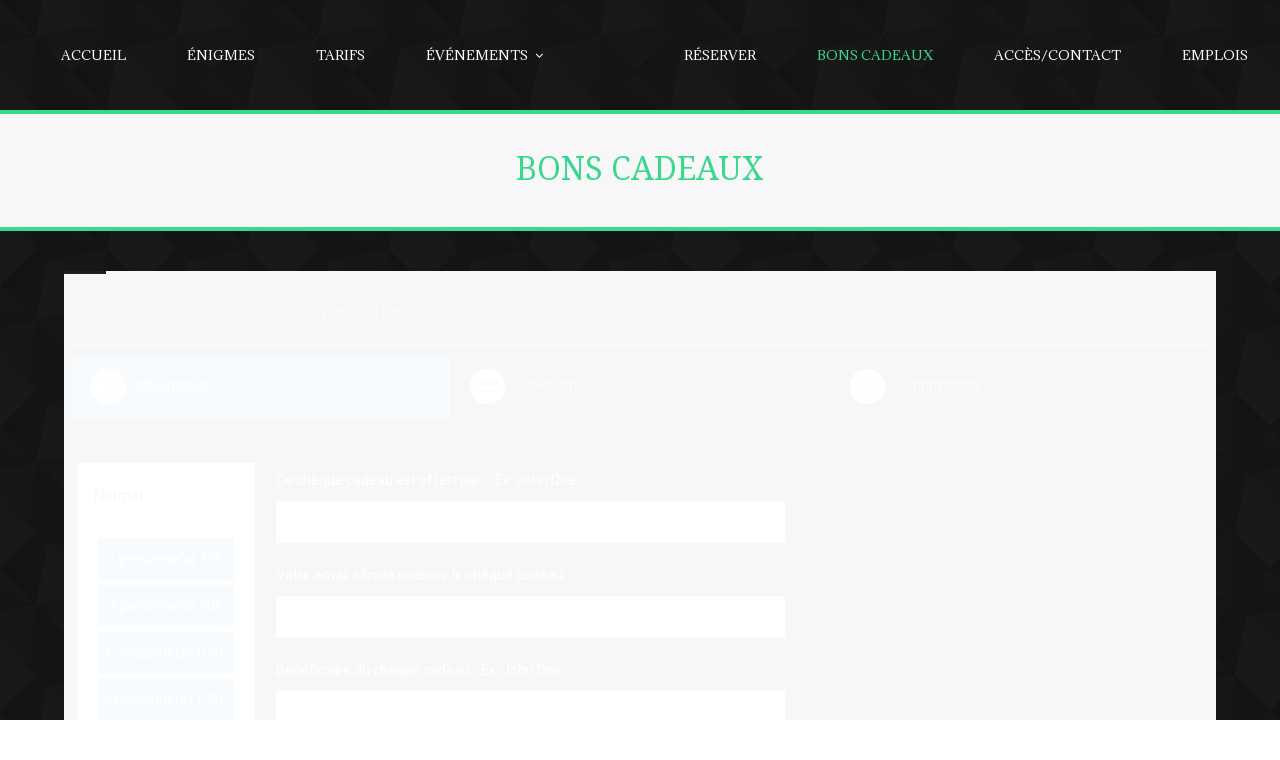

--- FILE ---
content_type: text/html; charset=UTF-8
request_url: https://neurones-escape.fr/bons-cadeaux/
body_size: 11865
content:
<!doctype html>
<html lang="fr-FR" itemscope itemtype="http://schema.org/WebPage">
<head>
<meta charset="UTF-8">
<link rel="profile" href="https://gmpg.org/xfn/11">
<meta name="generator" content="Total WordPress Theme v5.0.4">
<meta name="viewport" content="width=device-width, initial-scale=1">
<meta http-equiv="X-UA-Compatible" content="IE=edge" />

	<!-- This site is optimized with the Yoast SEO plugin v15.1.1 - https://yoast.com/wordpress/plugins/seo/ -->
	<title>Bon cadeau Neurones Escape Game Eragny | Cergy | 95 Val d&#039;oise</title>
	<meta name="description" content="Le bon cadeau de l&#039;Escape Game Neurones permet d&#039;offrir une aventure inédite dans le 95 à Eragny | Cergy | 95 Val d&#039;oise à l&#039;un de vos proches. Un cadeau inoubliable." />
	<meta name="robots" content="index, follow, max-snippet:-1, max-image-preview:large, max-video-preview:-1" />
	<link rel="canonical" href="https://neurones-escape.fr/bons-cadeaux/" />
	<meta property="og:locale" content="fr_FR" />
	<meta property="og:type" content="article" />
	<meta property="og:title" content="Bon cadeau Neurones Escape Game Eragny | Cergy | 95 Val d&#039;oise" />
	<meta property="og:description" content="Le bon cadeau de l&#039;Escape Game Neurones permet d&#039;offrir une aventure inédite dans le 95 à Eragny | Cergy | 95 Val d&#039;oise à l&#039;un de vos proches. Un cadeau inoubliable." />
	<meta property="og:url" content="https://neurones-escape.fr/bons-cadeaux/" />
	<meta property="og:site_name" content="Neurones Escape Game" />
	<meta property="article:modified_time" content="2021-06-09T19:48:11+00:00" />
	<meta name="twitter:card" content="summary_large_image" />
	<script type="application/ld+json" class="yoast-schema-graph">{"@context":"https://schema.org","@graph":[{"@type":"WebSite","@id":"https://neurones-escape.fr/#website","url":"https://neurones-escape.fr/","name":"Neurones Escape Game","description":"Le plus grand escape d&#039;ile de France","potentialAction":[{"@type":"SearchAction","target":"https://neurones-escape.fr/?s={search_term_string}","query-input":"required name=search_term_string"}],"inLanguage":"fr-FR"},{"@type":"WebPage","@id":"https://neurones-escape.fr/bons-cadeaux/#webpage","url":"https://neurones-escape.fr/bons-cadeaux/","name":"Bon cadeau Neurones Escape Game Eragny | Cergy | 95 Val d'oise","isPartOf":{"@id":"https://neurones-escape.fr/#website"},"datePublished":"2019-03-11T21:58:51+00:00","dateModified":"2021-06-09T19:48:11+00:00","description":"Le bon cadeau de l'Escape Game Neurones permet d'offrir une aventure in\u00e9dite dans le 95 \u00e0 Eragny | Cergy | 95 Val d'oise \u00e0 l'un de vos proches. Un cadeau inoubliable.","breadcrumb":{"@id":"https://neurones-escape.fr/bons-cadeaux/#breadcrumb"},"inLanguage":"fr-FR","potentialAction":[{"@type":"ReadAction","target":["https://neurones-escape.fr/bons-cadeaux/"]}]},{"@type":"BreadcrumbList","@id":"https://neurones-escape.fr/bons-cadeaux/#breadcrumb","itemListElement":[{"@type":"ListItem","position":1,"item":{"@type":"WebPage","@id":"https://neurones-escape.fr/","url":"https://neurones-escape.fr/","name":"Accueil"}},{"@type":"ListItem","position":2,"item":{"@type":"WebPage","@id":"https://neurones-escape.fr/bons-cadeaux/","url":"https://neurones-escape.fr/bons-cadeaux/","name":"Bons cadeaux"}}]}]}</script>
	<!-- / Yoast SEO plugin. -->


<link rel='dns-prefetch' href='//fonts.googleapis.com' />
<link rel="alternate" type="application/rss+xml" title="Neurones Escape Game &raquo; Flux" href="https://neurones-escape.fr/feed/" />
<link rel="alternate" type="application/rss+xml" title="Neurones Escape Game &raquo; Flux des commentaires" href="https://neurones-escape.fr/comments/feed/" />
<link rel='stylesheet' id='js_composer_front-css'  href='https://neurones-escape.fr/wp-content/plugins/js_composer/assets/css/js_composer.min.css?ver=6.4.1' media='all' />
<link rel='stylesheet' id='cf7-style-frontend-style-css'  href='https://neurones-escape.fr/wp-content/plugins/contact-form-7-style/css/frontend.css?ver=3.1.8' media='all' />
<link rel='stylesheet' id='cf7-style-responsive-style-css'  href='https://neurones-escape.fr/wp-content/plugins/contact-form-7-style/css/responsive.css?ver=3.1.8' media='all' />
<link rel='stylesheet' id='rs-plugin-settings-css'  href='https://neurones-escape.fr/wp-content/plugins/revslider/public/assets/css/rs6.css?ver=6.2.23' media='all' />
<style id='rs-plugin-settings-inline-css'>
#rs-demo-id {}
</style>
<link rel='stylesheet' id='wpex-google-font-noto-serif-css'  href='//fonts.googleapis.com/css2?family=Noto+Serif:ital,wght@0,100;0,200;0,300;0,400;0,500;0,600;0,700;0,800;0,900;1,100;1,200;1,300;1,400;1,500;1,600;1,700;1,800;1,900&#038;display=swap&#038;subset=latin' media='all' />
<link rel='stylesheet' id='wpex-google-font-adamina-css'  href='//fonts.googleapis.com/css2?family=Adamina:ital,wght@0,100;0,200;0,300;0,400;0,500;0,600;0,700;0,800;0,900;1,100;1,200;1,300;1,400;1,500;1,600;1,700;1,800;1,900&#038;display=swap&#038;subset=latin' media='all' />
<link rel='stylesheet' id='wpex-style-css'  href='https://neurones-escape.fr/wp-content/themes/Total/style.css?ver=5.0.4' media='all' />
<link rel='stylesheet' id='wpex-mobile-menu-breakpoint-max-css'  href='https://neurones-escape.fr/wp-content/themes/Total/assets/css/wpex-mobile-menu-breakpoint-max.css?ver=5.0.4' media='only screen and (max-width:959px)' />
<link rel='stylesheet' id='wpex-mobile-menu-breakpoint-min-css'  href='https://neurones-escape.fr/wp-content/themes/Total/assets/css/wpex-mobile-menu-breakpoint-min.css?ver=5.0.4' media='only screen and (min-width:960px)' />
<link rel='stylesheet' id='wpex-wpbakery-css'  href='https://neurones-escape.fr/wp-content/themes/Total/assets/css/wpex-wpbakery.css?ver=5.0.4' media='all' />
<link rel='stylesheet' id='ticons-css'  href='https://neurones-escape.fr/wp-content/themes/Total/assets/lib/ticons/css/ticons.min.css?ver=5.0.4' media='all' />
<link rel='stylesheet' id='vcex-shortcodes-css'  href='https://neurones-escape.fr/wp-content/themes/Total/assets/css/vcex-shortcodes.css?ver=5.0.4' media='all' />
<link rel='stylesheet' id='googlefont-cf7style-505-css'  href='https://fonts.googleapis.com/css?family=ABeeZee%3A100%2C200%2C300%2C400%2C500%2C600%2C700%2C800%2C900&#038;subset=latin%2Clatin-ext%2Ccyrillic%2Ccyrillic-ext%2Cgreek-ext%2Cgreek%2Cvietnamese&#038;ver=5.5.17' media='all' />
<link rel='stylesheet' id='googlefont-cf7style-504-css'  href='https://fonts.googleapis.com/css?family=ABeeZee%3A100%2C200%2C300%2C400%2C500%2C600%2C700%2C800%2C900&#038;subset=latin%2Clatin-ext%2Ccyrillic%2Ccyrillic-ext%2Cgreek-ext%2Cgreek%2Cvietnamese&#038;ver=5.5.17' media='all' />
<script src='https://neurones-escape.fr/wp-includes/js/jquery/jquery.js?ver=1.12.4-wp' id='jquery-core-js'></script>
<script src='https://neurones-escape.fr/wp-content/plugins/revslider/public/assets/js/rbtools.min.js?ver=6.2.23' id='tp-tools-js'></script>
<script src='https://neurones-escape.fr/wp-content/plugins/revslider/public/assets/js/rs6.min.js?ver=6.2.23' id='revmin-js'></script>
<link rel="https://api.w.org/" href="https://neurones-escape.fr/wp-json/" /><link rel="alternate" type="application/json" href="https://neurones-escape.fr/wp-json/wp/v2/pages/33" /><link rel="EditURI" type="application/rsd+xml" title="RSD" href="https://neurones-escape.fr/xmlrpc.php?rsd" />
<link rel="wlwmanifest" type="application/wlwmanifest+xml" href="https://neurones-escape.fr/wp-includes/wlwmanifest.xml" /> 
<meta name="generator" content="WordPress 5.5.17" />
<link rel='shortlink' href='https://neurones-escape.fr/?p=33' />
<link rel="alternate" type="application/json+oembed" href="https://neurones-escape.fr/wp-json/oembed/1.0/embed?url=https%3A%2F%2Fneurones-escape.fr%2Fbons-cadeaux%2F" />
<link rel="alternate" type="text/xml+oembed" href="https://neurones-escape.fr/wp-json/oembed/1.0/embed?url=https%3A%2F%2Fneurones-escape.fr%2Fbons-cadeaux%2F&#038;format=xml" />

		<!-- GA Google Analytics @ https://m0n.co/ga -->
		<script async src="https://www.googletagmanager.com/gtag/js?id=UA-137366156-1"></script>
		<script>
			window.dataLayer = window.dataLayer || [];
			function gtag(){dataLayer.push(arguments);}
			gtag('js', new Date());
			gtag('config', 'UA-137366156-1');
		</script>

	<style id="mystickymenu" type="text/css">#mysticky-nav { width:100%; position: static; height: auto !important; }#mysticky-nav.wrapfixed { position:fixed; left: 0px; margin-top:0px;  z-index: 99990; -webkit-transition: 0.3s; -moz-transition: 0.3s; -o-transition: 0.3s; transition: 0.3s; -ms-filter:"progid:DXImageTransform.Microsoft.Alpha(Opacity=90)"; filter: alpha(opacity=90); opacity:0.9; background-color: #000000;}#mysticky-nav.wrapfixed .myfixed{ background-color: #000000; position: relative;top: auto;left: auto;right: auto;}#mysticky-nav .myfixed { margin:0 auto; float:none; border:0px; background:none; max-width:100%; }</style>			<style type="text/css">
																															</style>
			<link rel="preload" href="https://neurones-escape.fr/wp-content/themes/Total/assets/lib/ticons/fonts/ticons-webfont.woff2" type="font/woff2" as="font" crossorigin><style>.recentcomments a{display:inline !important;padding:0 !important;margin:0 !important;}</style>
<style class='cf7-style' media='screen' type='text/css'>
body .cf7-style.cf7-style-505 p {color: #ffffff !important;}body .cf7-style.cf7-style-505,body .cf7-style.cf7-style-505 input[type='submit'] {font-family: 'ABeeZee',sans-serif;} body .cf7-style.cf7-style-504 input {background-color: #ffffff !important;border-bottom-left-radius: 2px !important;border-bottom-right-radius: 2px !important;border-color: #3ad88f !important;border-style: solid !important;border-top-left-radius: 2px !important;border-top-right-radius: 2px !important;height: 34px !important;padding-bottom: 3px !important;padding-left: 3px !important;padding-right: 3px !important;padding-top: 3px !important;width: 100% !important;}body .cf7-style.cf7-style-504 label {color: #ffffff !important;line-height: 16px !important;}body .cf7-style.cf7-style-504 input[type='submit'] {background-color: #3ad88f !important;width: 100% !important;}body .cf7-style.cf7-style-504,body .cf7-style.cf7-style-504 input[type='submit'] {font-family: 'ABeeZee',sans-serif;} 
</style>
<noscript><style>body .wpex-vc-row-stretched, body .vc_row-o-full-height { visibility: visible; }</style></noscript><link rel="icon" href="https://neurones-escape.fr/wp-content/uploads/2019/03/neurone_logo-300x288-150x150.png" sizes="32x32" />
<link rel="icon" href="https://neurones-escape.fr/wp-content/uploads/2019/03/neurone_logo-300x288.png" sizes="192x192" />
<link rel="apple-touch-icon" href="https://neurones-escape.fr/wp-content/uploads/2019/03/neurone_logo-300x288.png" />
<meta name="msapplication-TileImage" content="https://neurones-escape.fr/wp-content/uploads/2019/03/neurone_logo-300x288.png" />
<script type="text/javascript">function setREVStartSize(e){
			//window.requestAnimationFrame(function() {				 
				window.RSIW = window.RSIW===undefined ? window.innerWidth : window.RSIW;	
				window.RSIH = window.RSIH===undefined ? window.innerHeight : window.RSIH;	
				try {								
					var pw = document.getElementById(e.c).parentNode.offsetWidth,
						newh;
					pw = pw===0 || isNaN(pw) ? window.RSIW : pw;
					e.tabw = e.tabw===undefined ? 0 : parseInt(e.tabw);
					e.thumbw = e.thumbw===undefined ? 0 : parseInt(e.thumbw);
					e.tabh = e.tabh===undefined ? 0 : parseInt(e.tabh);
					e.thumbh = e.thumbh===undefined ? 0 : parseInt(e.thumbh);
					e.tabhide = e.tabhide===undefined ? 0 : parseInt(e.tabhide);
					e.thumbhide = e.thumbhide===undefined ? 0 : parseInt(e.thumbhide);
					e.mh = e.mh===undefined || e.mh=="" || e.mh==="auto" ? 0 : parseInt(e.mh,0);		
					if(e.layout==="fullscreen" || e.l==="fullscreen") 						
						newh = Math.max(e.mh,window.RSIH);					
					else{					
						e.gw = Array.isArray(e.gw) ? e.gw : [e.gw];
						for (var i in e.rl) if (e.gw[i]===undefined || e.gw[i]===0) e.gw[i] = e.gw[i-1];					
						e.gh = e.el===undefined || e.el==="" || (Array.isArray(e.el) && e.el.length==0)? e.gh : e.el;
						e.gh = Array.isArray(e.gh) ? e.gh : [e.gh];
						for (var i in e.rl) if (e.gh[i]===undefined || e.gh[i]===0) e.gh[i] = e.gh[i-1];
											
						var nl = new Array(e.rl.length),
							ix = 0,						
							sl;					
						e.tabw = e.tabhide>=pw ? 0 : e.tabw;
						e.thumbw = e.thumbhide>=pw ? 0 : e.thumbw;
						e.tabh = e.tabhide>=pw ? 0 : e.tabh;
						e.thumbh = e.thumbhide>=pw ? 0 : e.thumbh;					
						for (var i in e.rl) nl[i] = e.rl[i]<window.RSIW ? 0 : e.rl[i];
						sl = nl[0];									
						for (var i in nl) if (sl>nl[i] && nl[i]>0) { sl = nl[i]; ix=i;}															
						var m = pw>(e.gw[ix]+e.tabw+e.thumbw) ? 1 : (pw-(e.tabw+e.thumbw)) / (e.gw[ix]);					
						newh =  (e.gh[ix] * m) + (e.tabh + e.thumbh);
					}				
					if(window.rs_init_css===undefined) window.rs_init_css = document.head.appendChild(document.createElement("style"));					
					document.getElementById(e.c).height = newh+"px";
					window.rs_init_css.innerHTML += "#"+e.c+"_wrapper { height: "+newh+"px }";				
				} catch(e){
					console.log("Failure at Presize of Slider:" + e)
				}					   
			//});
		  };</script>
		<style id="wp-custom-css">
			#site-header.fixed-scroll{position:absolute;left:0;right:0;background-color:#00000080}.happyforms-flex{padding:0 !important}.site-footer .col{text-align:center}.wpex-info-widget .ticon{position:relative;margin:10px}.theme-button.minimal-border{color:#3ad88f}.theme-button.minimal-border:hover,.active>.theme-button.minimal-border,.theme-button.minimal-border.active{background:#3ad88f;color:#fff}.sidr a{text-transform:capitalize}.vc_separator h4{font-size:2.8em !important}@media (max-width:479px){.vc_separator h4{font-size:1.5em !important;text-align:center}}#footer-callout-left{text-align:center}.bg_green{background-color:#3ad88f}.vc-hoverbox{height:318px}/* common */.ribbon{width:150px;height:150px;overflow:hidden;position:absolute}.ribbon::before,.ribbon::after{position:absolute;z-index:-1;content:'';display:block;border:5px solid #3ad88f}.ribbon span{position:absolute;display:block;width:225px;padding:15px 0;background-color:#3ad88f;box-shadow:0 5px 10px rgba(0,0,0,.1);color:#fff;font:700 18px/1 'Lato',sans-serif;text-shadow:0 1px 1px rgba(0,0,0,.2);text-transform:uppercase;text-align:center}/* top left*/.ribbon-top-left{top:-10px;left:-10px}.ribbon-top-left::before,.ribbon-top-left::after{border-top-color:transparent;border-left-color:transparent}.ribbon-top-left::before{top:0;right:0}.ribbon-top-left::after{bottom:0;left:0}.ribbon-top-left span{right:-25px;top:30px;transform:rotate(-45deg)}/* top right*/.ribbon-top-right{top:-10px;right:-10px}.ribbon-top-right::before,.ribbon-top-right::after{border-top-color:transparent;border-right-color:transparent}.ribbon-top-right::before{top:0;left:0}.ribbon-top-right::after{bottom:0;right:0}.ribbon-top-right span{left:-25px;top:30px;transform:rotate(45deg)}/* bottom left*/.ribbon-bottom-left{bottom:-10px;left:-10px}.ribbon-bottom-left::before,.ribbon-bottom-left::after{border-bottom-color:transparent;border-left-color:transparent}.ribbon-bottom-left::before{bottom:0;right:0}.ribbon-bottom-left::after{top:0;left:0}.ribbon-bottom-left span{right:-25px;bottom:30px;transform:rotate(225deg)}/* bottom right*/.ribbon-bottom-right{bottom:-10px;right:-10px}.ribbon-bottom-right::before,.ribbon-bottom-right::after{border-bottom-color:transparent;border-right-color:transparent}.ribbon-bottom-right::before{bottom:0;left:0}.ribbon-bottom-right::after{top:0;right:0}.ribbon-bottom-right span{left:-25px;bottom:30px;transform:rotate(-225deg)}.logged-in div.wpcf7{position:relative;margin-top:0 !important}		</style>
		<noscript><style> .wpb_animate_when_almost_visible { opacity: 1; }</style></noscript><style data-type="wpex-css" id="wpex-css">/*ACCENT COLOR*/.vc_toggle_total .vc_toggle_title,.vcex-module a:hover .wpex-heading,.vcex-icon-box-link-wrap:hover .wpex-heading,.wpex-text-accent,.wpex-hover-text-accent:hover,.wpex-accent-color,#site-navigation .dropdown-menu >li.menu-item >a:hover,#site-navigation .dropdown-menu >li.menu-item.current-menu-item >a,#site-navigation .dropdown-menu >li.menu-item.current-menu-parent >a,.modern-menu-widget a:hover,.theme-button.outline,.theme-button.clean,a,h1 a:hover,h2 a:hover,h3 a:hover,h4 a:hover,h5 a:hover,h6 a:hover,.entry-title a:hover,.meta a:hover,.wpex-heading a:hover{color:#3ad88f}.vcex-testimonials-fullslider .sp-button:hover,.vcex-testimonials-fullslider .sp-selected-button,.vcex-testimonials-fullslider.light-skin .sp-button:hover,.vcex-testimonials-fullslider.light-skin .sp-selected-button,.vcex-testimonials-fullslider .sp-button.sp-selected-button,.vcex-testimonials-fullslider .sp-button:hover,.wpex-bg-accent,.wpex-hover-bg-accent:hover,.wpex-bg-accent_alt,.wpex-hover-bg-accent_alt:hover,.wpex-badge,.wpex-accent-bg,input[type="submit"],.theme-button,button,.button,.active >.theme-button,.theme-button.active,.theme-button.outline:hover,.active >.theme-button.outline,.theme-button.outline.active,.theme-button.outline:hover,.post-edit a,.background-highlight,.tagcloud a:hover,.post-tags a:hover,.wpex-carousel .owl-dot.active,.wpex-carousel .owl-prev,.wpex-carousel .owl-next,body #header-two-search #header-two-search-submit,#site-navigation .menu-button >a >span.link-inner,.modern-menu-widget li.menu-item.current-menu-item a,#sidebar .widget_nav_menu .current-menu-item >a,.widget_nav_menu_accordion .widget_nav_menu li.menu-item.current-menu-item >a,#site-navigation-wrap.has-menu-underline .main-navigation-ul>li>a>.link-inner::after,#wp-calendar caption,#wp-calendar tbody td:hover a{background-color:#3ad88f}.wpb_tabs.tab-style-alternative-two .wpb_tabs_nav li.ui-tabs-active a{border-bottom-color:#3ad88f}.wpex-border-accent{border-color:#3ad88f}.wpex-hover-border-accent:hover{border-color:#3ad88f}.theme-button.outline{border-color:#3ad88f}.wpex-dropdown-top-border #site-navigation .dropdown-menu li.menu-item ul.sub-menu{border-top-color:#3ad88f}.theme-heading.border-w-color span.text{border-bottom-color:#3ad88f}/*ACCENT HOVER COLOR*/.wpex-bg-accent_alt,.wpex-hover-bg-accent_alt:hover,.post-edit a:hover,.theme-button:hover,input[type="submit"]:hover,button:hover,.button:hover,.active >.theme-button,.theme-button.active,.wpex-carousel .owl-prev:hover,.wpex-carousel .owl-next:hover,#site-navigation .menu-button >a >span.link-inner:hover{background-color:#3ad88f}.wpex-text-accent_alt,.wpex-hover-text-accent_alt:hover{color:#3ad88f}/*BORDER COLOR*/.wpex-border-main,.wpex-bordered,.wpex-bordered-list li,.wpex-bordered-list li:first-child,.wpex-divider,.theme-heading.border-side span.text:after,.theme-heading.border-w-color,#comments .comment-body,.theme-heading.border-bottom,ul .page-numbers a,a.page-numbers,span.page-numbers,.modern-menu-widget,.modern-menu-widget li,.modern-menu-widget li ul,#sidebar .widget_nav_menu a,#sidebar .widget_nav_menu ul >li:first-child >a,.widget_nav_menu_accordion .widget_nav_menu a,.widget_nav_menu_accordion .widget_nav_menu ul >li:first-child >a,.vcex-blog-entry-details,.theme-button.minimal-border,.vcex-login-form,.vcex-recent-news-entry{border-color:#ffffff}/*TYPOGRAPHY*/body{font-family:"Noto Serif";font-weight:100;color:#424242}.header-aside-content{color:#ffffff}#site-navigation .dropdown-menu .link-inner{font-family:"Adamina";font-weight:500;font-style:normal;font-size:1em;text-transform:uppercase}.page-header .page-header-title{text-transform:uppercase}h4,.wpex-h4{font-family:"Noto Serif";font-weight:100;font-size:1.5em;color:#3ad88f;text-transform:uppercase}.single-blog-content,.vcex-post-content-c,.wpb_text_column,body.no-composer .single-content,.woocommerce-Tabs-panel--description{color:#ffffff}/*SITE BACKGROUND*/body{background-image:url(https://neurones-escape.fr/wp-content/themes/Total/assets/images/patterns/diagmonds.png);background-repeat:repeat}/*ADVANCED STYLING CSS*//*Logo Height*/#site-logo img{max-height:50px}/*CUSTOMIZER STYLING*/::selection{color:#3ad88f}::-moz-selection{color:#3ad88f}.page-header.wpex-supports-mods .page-header-title{color:#3ad88f}.page-header.wpex-supports-mods{border-top-color:#3ad88f;border-bottom-color:#3ad88f;border-top-width:4px;border-bottom-width:4px}a,h1 a:hover,h2 a:hover,h3 a:hover,h4 a:hover,h5 a:hover,h6 a:hover,.entry-title a:hover,.meta a:hover,.wpex-heading a:hover,.vcex-module a:hover .wpex-heading,.vcex-icon-box-link-wrap:hover .wpex-heading{color:#3ad88f}a:hover{color:#3ad88f}#site-scroll-top{color:#3ad88f;background-color:#ffffff}#site-scroll-top:hover{color:#ffffff;background-color:#3ad88f}.container,.boxed-main-layout #wrap{width:1200px}#site-logo a.site-logo-text{color:#ffffff}#site-logo a.site-logo-text:hover{color:#3ad88f}.wpex-sticky-header-holder.is-sticky #site-header{opacity:1}body .navbar-style-two .dropdown-menu >li.menu-item >a{padding-left:20px;padding-right:20px}body .navbar-style-three .dropdown-menu >li.menu-item >a{padding-left:20px;padding-right:20px}body .navbar-style-four .dropdown-menu >li.menu-item >a{padding-left:20px;padding-right:20px}body .navbar-style-five .dropdown-menu >li.menu-item >a{padding-left:20px;padding-right:20px}#site-navigation >ul li.menu-item{border-color:#3ad88f}#site-navigation a{border-color:#3ad88f}#site-navigation ul{border-color:#3ad88f}#site-navigation-wrap{border-color:#3ad88f}#site-navigation{border-color:#3ad88f}.navbar-style-six #site-navigation{border-color:#3ad88f}#site-navigation-sticky-wrapper.is-sticky #site-navigation-wrap{border-color:#3ad88f}#site-navigation .dropdown-menu >li.menu-item >a{color:#ffffff}#site-navigation .dropdown-menu >li.menu-item >a:hover,#site-navigation .dropdown-menu >li.menu-item.dropdown.sfHover >a{color:#3ad88f}.wpex-dropdowns-caret .dropdown-menu ul.sub-menu::before{border-bottom-color:#3ad88f}#site-header #site-navigation .dropdown-menu ul.sub-menu{border-color:#3ad88f}#site-header #site-navigation .dropdown-menu ul.sub-menu li.menu-item{border-color:#3ad88f}#site-header #site-navigation .dropdown-menu ul.sub-menu li.menu-item a{border-color:#3ad88f}#site-header #site-navigation .dropdown-menu ul.sub-menu >li.menu-item >a:hover{color:#3ad88f;background-color:#ffffff}#site-header #site-navigation .dropdown-menu ul.sub-menu >li.menu-item.current-menu-item >a{color:#3ad88f;background-color:#ffffff}#footer-callout-wrap{background-color:#3ad88f;border-top-color:#ffffff;border-bottom-color:#ffffff;color:#f9f9f9}#footer-callout .theme-button{background:#ffffff;color:#000000}#footer-callout .theme-button:hover{background:#3ad88f;color:#ffffff}.vc_column-inner{margin-bottom:40px}</style></head>

<body data-rsssl=1 class="page-template page-template-templates page-template-no-sidebar page-template-templatesno-sidebar-php page page-id-33 wp-custom-logo wp-embed-responsive wpex-theme wpex-responsive full-width-main-layout has-composer wpex-live-site content-full-width sidebar-widget-icons hasnt-overlay-header wpex-antialiased wpex-mobile-toggle-menu-icon_buttons has-mobile-menu wpex-disable-mm-focus-styles wpb-js-composer js-comp-ver-6.4.1 vc_responsive">

	
	
	<div class="wpex-site-overlay"></div>
<a href="#content" class="skip-to-content">skip to Main Content</a><span data-ls_id="#site_top"></span>
	<div id="outer-wrap" class="wpex-clr">

		
		<div id="wrap" class="wpex-clr">

			


	<header id="site-header" class="header-five wpex-full-width dyn-styles wpex-clr" itemscope="itemscope" itemtype="http://schema.org/WPHeader">

		
		<div id="site-header-inner" class="container wpex-clr">
<div id="site-logo" class="site-branding header-five-logo wpex-clr">
	<div id="site-logo-inner" class="wpex-clr"><a href="https://neurones-escape.fr/" rel="home" class="main-logo"><img src="https://neurones-escape.fr/wp-content/uploads/2019/05/neurones_logo_blanc.png" alt="Neurones Escape Game" class="logo-img" data-no-retina data-skip-lazy height="50" /></a></div>

</div>
	
	<div id="site-navigation-wrap" class="navbar-style-five wpex-dropdowns-caret hide-at-mm-breakpoint wpex-clr">

		<nav id="site-navigation" class="navigation main-navigation main-navigation-five wpex-clr" itemscope="itemscope" itemtype="http://schema.org/SiteNavigationElement" aria-label="Main menu">

			
				<ul id="menu-main" class="dropdown-menu main-navigation-ul sf-menu"><li id="menu-item-50" class="menu-item menu-item-type-post_type menu-item-object-page menu-item-home menu-item-50"><a href="https://neurones-escape.fr/"><span class="link-inner">Accueil</span></a></li>
<li id="menu-item-49" class="menu-item menu-item-type-post_type menu-item-object-page menu-item-49"><a href="https://neurones-escape.fr/enigmes/"><span class="link-inner">énigmes</span></a></li>
<li id="menu-item-48" class="menu-item menu-item-type-post_type menu-item-object-page menu-item-48"><a href="https://neurones-escape.fr/tarifs/"><span class="link-inner">Tarifs</span></a></li>
<li id="menu-item-51" class="menu-item menu-item-type-custom menu-item-object-custom menu-item-has-children dropdown menu-item-51"><a href="#"><span class="link-inner">événements <span class="nav-arrow top-level ticon ticon-angle-down" aria-hidden="true"></span></span></a>
<ul class="sub-menu">
	<li id="menu-item-46" class="menu-item menu-item-type-post_type menu-item-object-page menu-item-46"><a href="https://neurones-escape.fr/team-building/"><span class="link-inner">Team Building</span></a></li>
	<li id="menu-item-194" class="menu-item menu-item-type-post_type menu-item-object-page menu-item-194"><a href="https://neurones-escape.fr/anniversaire/"><span class="link-inner">Anniversaire</span></a></li>
	<li id="menu-item-193" class="menu-item menu-item-type-post_type menu-item-object-page menu-item-193"><a href="https://neurones-escape.fr/enterrement-de-vie-de-celibataire/"><span class="link-inner">Enterrement de vie de célibataire</span></a></li>
</ul>
</li>
<li id="menu-item-45" class="menu-item menu-item-type-post_type menu-item-object-page menu-item-45"><a href="https://neurones-escape.fr/reserver/"><span class="link-inner">Réserver</span></a></li>
<li id="menu-item-47" class="menu-item menu-item-type-post_type menu-item-object-page current-menu-item page_item page-item-33 current_page_item menu-item-47"><a href="https://neurones-escape.fr/bons-cadeaux/" aria-current="page"><span class="link-inner">Bons cadeaux</span></a></li>
<li id="menu-item-44" class="menu-item menu-item-type-post_type menu-item-object-page menu-item-44"><a href="https://neurones-escape.fr/acces-contact/"><span class="link-inner">accès/contact</span></a></li>
<li id="menu-item-43" class="menu-item menu-item-type-post_type menu-item-object-page menu-item-43"><a href="https://neurones-escape.fr/emplois/"><span class="link-inner">emplois</span></a></li>
</ul>
			
		</nav>

	</div>

	

<div id="mobile-menu" class="wpex-mobile-menu-toggle show-at-mm-breakpoint">
	<div class="wpex-inline-flex wpex-items-center">
						<a href="#" class="mobile-menu-toggle" role="button" aria-label="Toggle Mobile menu" aria-expanded="false"><span class="wpex-bars" aria-hidden="true"><span></span></span></a>			</div>
</div></div>

		
	</header>



			
			<main id="main" class="site-main wpex-clr">

				
<header class="page-header centered-page-header wpex-supports-mods wpex-relative wpex-mb-40 wpex-bg-gray-100 wpex-py-30 wpex-border-t wpex-border-b wpex-border-solid wpex-border-gray-200 wpex-text-gray-700 wpex-text-center">

	
	<div class="page-header-inner container">
<div class="page-header-content">

<h1 class="page-header-title wpex-block wpex-m-0 wpex-inherit-font-family wpex-not-italic wpex-tracking-normal wpex-leading-normal wpex-font-normal wpex-text-5xl wpex-text-gray-900"itemprop="headline">

	<span>Bons cadeaux</span>

</h1>

</div>
<div class="page-header-aside wpex-mt-5"></div></div>

	
</header>


	<div id="content-wrap" class="container wpex-clr">

		
		<div id="primary" class="content-area wpex-clr">

			
			<div id="content" class="site-content wpex-clr">

				
				
					
						
<article id="single-blocks" class="single-page-article wpex-clr">

	
<div class="single-page-content single-content entry wpex-clr"><div class="vc_row wpb_row vc_row-fluid"><div class="wpb_column vc_column_container vc_col-sm-12"><div class="vc_column-inner"><div class="wpb_wrapper"><div  class="wpb_widgetised_column wpb_content_element">
		<div class="wpb_wrapper">
			
			<div id="embedded"></div>
        
        <style type="text/css"> 
            iframe {
                width: 100%;
                height: 500px;
                border: 0px;
            }
            #embedded{
                overflow: auto;
                -webkit-overflow-scrolling:touch;
            }
        </style> 
		<script type='text/javascript' src='https://neurones-escape.fr/wp-content/plugins/escapemanager/_inc/js/easyXDM.js'>
        </script>  
		 <script type='text/javascript'>
		    var iWidth = window.screen.width; 
            if (iWidth > 400 ){ 
             var transport = new easyXDM.Socket(/** The configuration */{
                  remote:'https://www.escape-manager.com/js/vendors/easyXDM/resize_intermediate.html?url=https://www.escape-manager.com/gifts-online/purchase/8/NnmbcWnGD0mpR1QTfGUV',
                  swf: 'https://www.escape-manager.com/js/vendors/easyXDM/easyxdm.swf',
                  container: 'embedded',
                  onMessage: function(message, origin){ 
                    this.container.getElementsByTagName('iframe')[0].style.height = message + 'px'; 
               
                  }
            });
          }else{
               document.getElementById('embedded').innerHTML = '<iframe src=https://www.escape-manager.com/gifts-online/purchase/8/NnmbcWnGD0mpR1QTfGUV width=\'100%\' height=\'1500px\'></iframe>';
          }
		</script>
		</div>
	</div>
</div></div></div></div><div class="vc_row wpb_row vc_row-fluid"><div class="wpb_column vc_column_container vc_col-sm-12"><div class="vc_column-inner"><div class="wpb_wrapper"><div class="vc_separator wpb_content_element vc_separator_align_center vc_sep_width_100 vc_sep_border_width_4 vc_sep_pos_align_center vc_separator-has-text" ><span class="vc_sep_holder vc_sep_holder_l"><span  style="border-color:#3ad88f;" class="vc_sep_line"></span></span><h4>événements</h4><span class="vc_sep_holder vc_sep_holder_r"><span  style="border-color:#3ad88f;" class="vc_sep_line"></span></span>
</div></div></div></div></div><div class="vc_row wpb_row vc_row-fluid"><div class="wpb_column vc_column_container vc_col-sm-3"><div class="vc_column-inner"><div class="wpb_wrapper"><div class="vc-hoverbox-wrapper  vc-hoverbox-shape--rounded vc-hoverbox-align--center vc-hoverbox-direction--default vc-hoverbox-width--100"  ontouchstart="">
  <div class="vc-hoverbox">
    <div class="vc-hoverbox-inner">
      <div class="vc-hoverbox-block vc-hoverbox-front" style="background-image: url(https://neurones-escape.fr/wp-content/uploads/2021/06/bon-cadeaux-e1521493853943.jpg);">
        <div class="vc-hoverbox-block-inner vc-hoverbox-front-inner">
            <h2 style="color: #ffffff;text-align: center" class="vc_custom_heading bg_green" ><a href="https://neurones-escape.fr/bons-cadeaux/">Bons cadeaux</a></h2>
        </div>
      </div>
      <div class="vc-hoverbox-block vc-hoverbox-back" style="background-color: #3ad88f;">
        <div class="vc-hoverbox-block-inner vc-hoverbox-back-inner">
            <h2 style="color: #ffffff;text-align: center;font-family:Abril Fatface;font-weight:400;font-style:normal" class="vc_custom_heading" ><a href="https://neurones-escape.fr/bons-cadeaux/">Bons cadeaux</a></h2>
            <p><strong>Vous cherchez un cadeau qui sort de l’ordinaire ? </strong>Laissez de côté parfums et bouquets de fleurs et <strong>offrez une de nos aventures palpitantes !</strong></p>
<p><strong>Vous offrirez une expérience unique dont tout le monde se souviendra !</strong></p>

            <style>.vc_btn3-style-gradient-custom.vc_btn-gradient-btn-697a14adaefe9:hover{color: #ffffff;background-color: #3ad88f;border: none;background-position: 100% 0;}</style><style>.vc_btn3-style-gradient-custom.vc_btn-gradient-btn-697a14adaefe9{color: #ffffff;border: none;background-color: #000000;background-image: -webkit-linear-gradient(left, #000000 0%, #3ad88f 50%,#000000 100%);background-image: linear-gradient(to right, #000000 0%, #3ad88f 50%,#000000 100%);-webkit-transition: all .2s ease-in-out;transition: all .2s ease-in-out;background-size: 200% 100%;}</style><div class="vc_btn3-container vc_btn3-inline" ><a data-vc-gradient-1="#000000" data-vc-gradient-2="#3ad88f" class="vc_general vc_btn3 vc_btn3-size-sm vc_btn3-shape-square vc_btn3-style-gradient-custom vc_btn-gradient-btn-697a14adaefe9" href="https://neurones-escape.fr/bons-cadeaux/" title="">En savoir +</a></div>
        </div>
      </div>
    </div>
  </div>
</div></div></div></div><div class="wpb_column vc_column_container vc_col-sm-3"><div class="vc_column-inner"><div class="wpb_wrapper"><div class="vc-hoverbox-wrapper  vc-hoverbox-shape--rounded vc-hoverbox-align--center vc-hoverbox-direction--default vc-hoverbox-width--100"  ontouchstart="">
  <div class="vc-hoverbox">
    <div class="vc-hoverbox-inner">
      <div class="vc-hoverbox-block vc-hoverbox-front" style="background-image: url(https://neurones-escape.fr/wp-content/uploads/2019/03/married-1937005_1920-1024x683.jpg);">
        <div class="vc-hoverbox-block-inner vc-hoverbox-front-inner">
            <h2 style="color: #ffffff;text-align: center" class="vc_custom_heading bg_green" ><a href="https://neurones-escape.fr/enterrement-de-vie-de-celibataire/">Enterrement de vie de célibataire</a></h2>
        </div>
      </div>
      <div class="vc-hoverbox-block vc-hoverbox-back" style="background-color: #3ad88f;">
        <div class="vc-hoverbox-block-inner vc-hoverbox-back-inner">
            <h2 style="color: #ffffff;text-align: center;font-family:Abril Fatface;font-weight:400;font-style:normal" class="vc_custom_heading" ><a href="https://neurones-escape.fr/enterrement-de-vie-de-jeune-fille-garcon/">Enterrement de vie de célibataire</a></h2>
            <p><strong>Vous souhaitez organiser un Enterrement de Vie de Jeune Fille/Garçon ?</strong></p>
<p>Embarquez votre victime dans une ultime aventure avant de célébrer :<br />
<strong>le GRAND jour !</strong></p>

            <style>.vc_btn3-style-gradient-custom.vc_btn-gradient-btn-697a14adaf968:hover{color: #ffffff;background-color: #3ad88f;border: none;background-position: 100% 0;}</style><style>.vc_btn3-style-gradient-custom.vc_btn-gradient-btn-697a14adaf968{color: #ffffff;border: none;background-color: #000000;background-image: -webkit-linear-gradient(left, #000000 0%, #3ad88f 50%,#000000 100%);background-image: linear-gradient(to right, #000000 0%, #3ad88f 50%,#000000 100%);-webkit-transition: all .2s ease-in-out;transition: all .2s ease-in-out;background-size: 200% 100%;}</style><div class="vc_btn3-container vc_btn3-inline" ><a data-vc-gradient-1="#000000" data-vc-gradient-2="#3ad88f" class="vc_general vc_btn3 vc_btn3-size-sm vc_btn3-shape-square vc_btn3-style-gradient-custom vc_btn-gradient-btn-697a14adaf968" href="https://neurones-escape.fr/enterrement-de-vie-de-celibataire/" title="">En savoir +</a></div>
        </div>
      </div>
    </div>
  </div>
</div></div></div></div><div class="wpb_column vc_column_container vc_col-sm-3"><div class="vc_column-inner"><div class="wpb_wrapper"><div class="vc-hoverbox-wrapper  vc-hoverbox-shape--rounded vc-hoverbox-align--center vc-hoverbox-direction--default vc-hoverbox-width--100"  ontouchstart="">
  <div class="vc-hoverbox">
    <div class="vc-hoverbox-inner">
      <div class="vc-hoverbox-block vc-hoverbox-front" style="background-image: url(https://neurones-escape.fr/wp-content/uploads/2019/03/happy-birthday-1275340_1920-1024x724.jpg);">
        <div class="vc-hoverbox-block-inner vc-hoverbox-front-inner">
            <h2 style="color: #ffffff;text-align: center" class="vc_custom_heading bg_green" ><a href="https://neurones-escape.fr/anniversaire/">Anniversaire</a></h2>
        </div>
      </div>
      <div class="vc-hoverbox-block vc-hoverbox-back" style="background-color: #3ad88f;">
        <div class="vc-hoverbox-block-inner vc-hoverbox-back-inner">
            <h2 style="color: #ffffff;text-align: center;font-family:Abril Fatface;font-weight:400;font-style:normal" class="vc_custom_heading" ><a href="https://neurones-escape.fr/anniversaire/">Anniversaire</a></h2>
            <p><strong>1 an de plus ?</strong></p>
<p>Nous avons le lieu idéal pour fêter un anniversaire comme il se doit dans <strong>un cadre original et unique.</strong></p>

            <style>.vc_btn3-style-gradient-custom.vc_btn-gradient-btn-697a14adb02b0:hover{color: #ffffff;background-color: #3ad88f;border: none;background-position: 100% 0;}</style><style>.vc_btn3-style-gradient-custom.vc_btn-gradient-btn-697a14adb02b0{color: #ffffff;border: none;background-color: #000000;background-image: -webkit-linear-gradient(left, #000000 0%, #3ad88f 50%,#000000 100%);background-image: linear-gradient(to right, #000000 0%, #3ad88f 50%,#000000 100%);-webkit-transition: all .2s ease-in-out;transition: all .2s ease-in-out;background-size: 200% 100%;}</style><div class="vc_btn3-container vc_btn3-inline" ><a data-vc-gradient-1="#000000" data-vc-gradient-2="#3ad88f" class="vc_general vc_btn3 vc_btn3-size-sm vc_btn3-shape-square vc_btn3-style-gradient-custom vc_btn-gradient-btn-697a14adb02b0" href="https://neurones-escape.fr/anniversaire/" title="">En savoir +</a></div>
        </div>
      </div>
    </div>
  </div>
</div></div></div></div><div class="wpb_column vc_column_container vc_col-sm-3"><div class="vc_column-inner"><div class="wpb_wrapper"><div class="vc-hoverbox-wrapper  vc-hoverbox-shape--rounded vc-hoverbox-align--center vc-hoverbox-direction--default vc-hoverbox-width--100"  ontouchstart="">
  <div class="vc-hoverbox">
    <div class="vc-hoverbox-inner">
      <div class="vc-hoverbox-block vc-hoverbox-front" style="background-image: url(https://neurones-escape.fr/wp-content/uploads/2019/03/business-3370832_1920-1024x683.jpg);">
        <div class="vc-hoverbox-block-inner vc-hoverbox-front-inner">
            <h2 style="color: #ffffff;text-align: center" class="vc_custom_heading bg_green" ><a href="https://neurones-escape.fr/team-building/">Team Building</a></h2>
        </div>
      </div>
      <div class="vc-hoverbox-block vc-hoverbox-back" style="background-color: #3ad88f;">
        <div class="vc-hoverbox-block-inner vc-hoverbox-back-inner">
            <h2 style="color: #ffffff;text-align: center;font-family:Abril Fatface;font-weight:400;font-style:normal" class="vc_custom_heading" ><a href="https://neurones-escape.fr/team-building/">Team Building</a></h2>
            <p><strong>Testez votre cohésion d’équipe</strong> et aiguisez votre esprit de déduction en organisant un <strong>événement d’entreprise.</strong></p>
<p>Brainstorming et bonne humeur seront au rendez-vous !</p>

            <style>.vc_btn3-style-gradient-custom.vc_btn-gradient-btn-697a14adb0b90:hover{color: #ffffff;background-color: #3ad88f;border: none;background-position: 100% 0;}</style><style>.vc_btn3-style-gradient-custom.vc_btn-gradient-btn-697a14adb0b90{color: #ffffff;border: none;background-color: #000000;background-image: -webkit-linear-gradient(left, #000000 0%, #3ad88f 50%,#000000 100%);background-image: linear-gradient(to right, #000000 0%, #3ad88f 50%,#000000 100%);-webkit-transition: all .2s ease-in-out;transition: all .2s ease-in-out;background-size: 200% 100%;}</style><div class="vc_btn3-container vc_btn3-inline" ><a data-vc-gradient-1="#000000" data-vc-gradient-2="#3ad88f" class="vc_general vc_btn3 vc_btn3-size-sm vc_btn3-shape-square vc_btn3-style-gradient-custom vc_btn-gradient-btn-697a14adb0b90" href="https://neurones-escape.fr/team-building/" title="">En savoir +</a></div>
        </div>
      </div>
    </div>
  </div>
</div></div></div></div></div>
</div>


</article>
					
				
				
			</div>

			
		</div>

		
	</div>


			
		</main>

		
		

<div id="footer-callout-wrap" class="wpex-bg-gray-100 wpex-py-30 wpex-border-solid wpex-border-gray-200 wpex-border-y wpex-text-gray-700">

	<div id="footer-callout" class="container wpex-md-flex wpex-md-items-center">

		
			<div id="footer-callout-left" class="footer-callout-content wpex-text-xl wpex-md-flex-grow wpex-md-w-75">Réserver en ligne votre séance dans le plus grand escape game  d'Ile de France avec 800m² et 9 escape rooms à Eragny 95.</div>

			
				<div id="footer-callout-right" class="footer-callout-button wpex-mt-20 wpex-clr wpex-md-w-25 wpex-md-pl-20 wpex-md-mt-0"><a href="https://neurones-escape.fr/reserver" class="theme-button minimal-border white wpex-block wpex-text-center wpex-py-15 wpex-px-20 wpex-m-0 wpex-text-lg"><span class="ticon ticon-book theme-button-icon-left" aria-hidden="true"></span>Réserver</a></div>

			
		
	</div>

</div>

	
	    <footer id="footer" class="site-footer wpex-bg-gray-A900 wpex-text-gray-600" itemscope="itemscope" itemtype="http://schema.org/WPFooter">

	        
	        <div id="footer-inner" class="container wpex-pt-40 wpex-clr">
<div id="footer-widgets" class="wpex-row wpex-clr gap-30">

	
	<div class="footer-box span_1_of_2 col col-1"><div id="media_image-3" class="footer-widget widget wpex-pb-40 wpex-clr widget_media_image"><div class="widget-title wpex-heading wpex-text-md wpex-mb-20">Neurones Escape Game</div><img width="260" height="300" src="https://neurones-escape.fr/wp-content/uploads/2019/05/neurones_cerveau_blanc-260x300.png" class="image wp-image-467  attachment-medium size-medium" alt="Escape game Neurones Eragny 95" loading="lazy" style="max-width: 100%; height: auto;" title="Franchise Neurones Escape Game" srcset="https://neurones-escape.fr/wp-content/uploads/2019/05/neurones_cerveau_blanc-260x300.png 260w, https://neurones-escape.fr/wp-content/uploads/2019/05/neurones_cerveau_blanc.png 508w" sizes="(max-width: 260px) 100vw, 260px" /></div></div>

	
		<div class="footer-box span_1_of_2 col col-2"><div id="wpex_fontawesome_social_widget-3" class="footer-widget widget wpex-pb-40 wpex-clr widget_wpex_fontawesome_social_widget"><div class="widget-title wpex-heading wpex-text-md wpex-mb-20">Retrouvez nous sur  </div><div class="wpex-fa-social-widget textcenter"><ul class="wpex-list-none wpex-m-0 wpex-last-mr-0 wpex-text-md"  style="font-size:20px;"><li class="wpex-inline-block wpex-mb-5 wpex-mr-5"><a href="https://www.facebook.com/pg/Neurones-Escape-Game-95-625515444582200/" title="Facebook" class="wpex-facebook wpex-social-btn wpex-social-btn-bordered wpex-social-border wpex-round wpex-social-color" rel="noopener noreferrer" target="_blank"><span class="ticon ticon-facebook" aria-hidden="true"></span><span class="screen-reader-text">Facebook</span></a></li><li class="wpex-inline-block wpex-mb-5 wpex-mr-5"><a href="https://www.instagram.com/neurones_escape95/" title="Instagram" class="wpex-instagram wpex-social-btn wpex-social-btn-bordered wpex-social-border wpex-round wpex-social-color" rel="noopener noreferrer" target="_blank"><span class="ticon ticon-instagram" aria-hidden="true"></span><span class="screen-reader-text">Instagram</span></a></li></ul></div></div><div id="wpex_info_widget-3" class="footer-widget widget wpex-pb-40 wpex-clr widget_wpex_info_widget"><ul class="wpex-info-widget wpex-last-mb-0"><li class="wpex-info-widget-address wpex-flex wpex-mb-10"><div class="wpex-info-widget-icon wpex-mr-15"><span class="ticon ticon-map-marker" aria-hidden="true"></span></div><div class="wpex-info-widget-data wpex-flex-grow wpex-last-mb-0"><p>Neurones Escape Game<br />
4 Avenue du Gros Chêne, 95610 Éragny</p>
</div></li><li class="wpex-info-widget-phone wpex-flex wpex-mb-10"><div class="wpex-info-widget-icon wpex-mr-15"><span class="ticon ticon-phone" aria-hidden="true"></span></div><div class="wpex-info-widget-data wpex-flex-grow"><a href="tel:09 51 21 81 97">09 51 21 81 97</a></div></li><li class="wpex-info-widget-email wpex-flex wpex-mb-10"><div class="wpex-info-widget-icon wpex-mr-15"><span class="ticon ticon-envelope" aria-hidden="true"></span></div><div class="wpex-info-widget-data wpex-flex-grow"><a href="mailto:&#99;&#111;nt&#97;&#99;t&#64;&#110;eu&#114;on&#101;s-&#101;sc&#97;&#112;e&#46;&#102;&#114;" class="wpex-inherit-color">&#99;&#111;nt&#97;&#99;t&#64;&#110;eu&#114;on&#101;s-&#101;sc&#97;&#112;e&#46;&#102;&#114;</a></div></li></ul></div></div>

	
	
	
	
	
</div></div>

	        
	    </footer>

	




	<div id="footer-bottom" class="wpex-bg-gray-900 wpex-py-20 wpex-text-gray-500 wpex-text-sm wpex-text-center wpex-md-text-left">

		
		<div id="footer-bottom-inner" class="container"><div class="footer-bottom-flex wpex-md-flex wpex-md-justify-between wpex-md-items-center">
<div id="copyright" class="wpex-last-mb-0">Copyright <a href="https://neurones-escape.fr">Neurones Escape Game</a> 2026 - All Rights Reserved - Power by <a href="http://uwyn-soft.com/">Uwyn-Soft</a> </div></div></div>

		
	</div>



	</div>

	
</div>




<a href="#outer-wrap" id="site-scroll-top" class="wpex-block wpex-fixed wpex-round wpex-text-center wpex-box-content wpex-transition-all wpex-duration-200 wpex-bottom-0 wpex-right-0 wpex-mr-25 wpex-mb-25 wpex-no-underline wpex-bg-gray-100 wpex-text-gray-500 wpex-hover-bg-accent wpex-hover-text-white" data-scroll-speed="1000" data-scroll-offset="100" data-scroll-easing="easeInOutExpo">
	<span class="ticon ticon-chevron-up" aria-hidden="true"></span><span class="screen-reader-text">Back To Top</span>
</a>


<script type="text/html" id="wpb-modifications"></script><link rel='stylesheet' id='vc_google_fonts_abril_fatfaceregular-css'  href='https://fonts.googleapis.com/css?family=Abril+Fatface%3Aregular&#038;subset=latin&#038;ver=6.4.1' media='all' />
<script src='https://neurones-escape.fr/wp-content/plugins/contact-form-7-style/js/frontend-min.js?ver=3.1.8' id='cf7-style-frontend-script-js'></script>
<script src='https://neurones-escape.fr/wp-content/plugins/mystickymenu/js/morphext/morphext.min.js?ver=2.8.1' id='morphext-js-js'></script>
<script id='welcomebar-frontjs-js-extra'>
var welcomebar_frontjs = {"ajaxurl":"https:\/\/neurones-escape.fr\/wp-admin\/admin-ajax.php","days":"Days","hours":"Hours","minutes":"Minutes","seconds":"Seconds","ajax_nonce":"754b646317"};
</script>
<script src='https://neurones-escape.fr/wp-content/plugins/mystickymenu/js/welcomebar-front.js?ver=2.8.1' id='welcomebar-frontjs-js'></script>
<script src='https://neurones-escape.fr/wp-content/plugins/mystickymenu/js/detectmobilebrowser.js?ver=2.8.1' id='detectmobilebrowser-js'></script>
<script id='mystickymenu-js-extra'>
var option = {"mystickyClass":"#site-header","activationHeight":"0","disableWidth":"0","disableLargeWidth":"0","adminBar":"false","device_desktop":"1","device_mobile":"1","mystickyTransition":"slide","mysticky_disable_down":"false"};
</script>
<script src='https://neurones-escape.fr/wp-content/plugins/mystickymenu/js/mystickymenu.min.js?ver=2.8.1' id='mystickymenu-js'></script>
<script src='https://neurones-escape.fr/wp-content/themes/Total/assets/js/dynamic/sidr.min.js?ver=2.2.1' id='wpex-sidr-js'></script>
<script src='https://neurones-escape.fr/wp-content/themes/Total/assets/js/core/hoverIntent.min.js?ver=1.10.1' id='wpex-hoverintent-js'></script>
<script src='https://neurones-escape.fr/wp-content/themes/Total/assets/js/core/supersubs.min.js?ver=0.3b' id='wpex-supersubs-js'></script>
<script src='https://neurones-escape.fr/wp-content/themes/Total/assets/js/core/superfish.min.js?ver=1.7.4' id='wpex-superfish-js'></script>
<script src='https://neurones-escape.fr/wp-content/themes/Total/assets/js/core/jquery.easing.min.js?ver=1.3.2' id='wpex-easing-js'></script>
<script id='wpex-core-js-extra'>
var wpexLocalize = {"ajaxurl":"https:\/\/neurones-escape.fr\/wp-admin\/admin-ajax.php","isRTL":"","mainLayout":"full-width","menuSearchStyle":"disabled","siteHeaderStyle":"five","megaMenuJS":"1","superfishDelay":"600","superfishSpeed":"fast","superfishSpeedOut":"fast","menuWidgetAccordion":"1","hasMobileMenu":"1","mobileMenuBreakpoint":"959","mobileMenuStyle":"sidr","mobileMenuToggleStyle":"icon_buttons","mobileMenuAriaLabel":"Mobile menu","mobileMenuCloseAriaLabel":"Toggle Mobile menu","responsiveDataBreakpoints":{"tl":"1024px","tp":"959px","pl":"767px","pp":"479px"},"i18n":{"openSubmenu":"Open submenu of %s","closeSubmenu":"Close submenu of %s"},"loadMore":{"text":"Load More","loadingText":"Loading&hellip;","failedText":"Failed to load posts."},"headerFiveSplitOffset":"1","sidrSource":"#site-navigation","sidrDisplace":"","sidrSide":"right","sidrBodyNoScroll":"","sidrSpeed":"300","customSelects":".widget_categories form,.widget_archive select,.vcex-form-shortcode select","scrollToHash":"1","scrollToHashTimeout":"500","localScrollTargets":"li.local-scroll a, a.local-scroll, .local-scroll-link, .local-scroll-link > a","localScrollUpdateHash":"","localScrollHighlight":"1","localScrollSpeed":"1000","localScrollEasing":"easeInOutExpo"};
</script>
<script src='https://neurones-escape.fr/wp-content/themes/Total/assets/js/total.min.js?ver=5.0.4' id='wpex-core-js'></script>
<script src='https://neurones-escape.fr/wp-content/plugins/total-theme-core/inc/wpbakery/assets/js/vcex-shortcodes.min.js?ver=1.2.3' id='vcex-shortcodes-js'></script>
<script src='https://neurones-escape.fr/wp-includes/js/wp-embed.min.js?ver=5.5.17' id='wp-embed-js'></script>
<script src='https://neurones-escape.fr/wp-content/plugins/js_composer/assets/js/dist/js_composer_front.min.js?ver=6.4.1' id='wpb_composer_front_js-js'></script>

</body>
</html>

--- FILE ---
content_type: text/html
request_url: https://www.escape-manager.com/js/vendors/easyXDM/resize_intermediate.html?url=https://www.escape-manager.com/gifts-online/purchase/8/NnmbcWnGD0mpR1QTfGUV&xdm_e=https%3A%2F%2Fneurones-escape.fr&xdm_c=default4065&xdm_p=1
body_size: 719
content:
<!doctype html>
<html>
    <head>
        <title>easyXDM</title>
        <script type="text/javascript" src="./easyXDM.js"></script>
        <script type="text/javascript">
            var iframe;
            var socket = new easyXDM.Socket({
                swf : "./easyxdm.swf",
                onReady : function() {
                    iframe = document.createElement("iframe");
                    iframe.frameBorder = 0;
                    iframe.style.width = '100%';
                    document.body.appendChild(iframe);
                    iframe.src = easyXDM.query.url;

                    var timer;
                    iframe.onload = function() {
                        var d = iframe.contentWindow.document;
                        var originalHeight = d.body.clientHeight || d.body.offsetHeight || d.body.scrollHeight;

                        // We want to monitor the document for resize events in case of the use of accordions and such,
                        // but unfortunately only the window node emits the resize event, and we need the body's.
                        // The only solution then is to use polling..

                        // Lets start the polling if not all ready started
                        if(!timer) {
                            timer = setInterval(function() {
                                try {
                                    var d = iframe.contentWindow.document;
                                    var newHeight = d.body.clientHeight || d.body.offsetHeight || d.body.scrollHeight;
                                    if(newHeight != originalHeight) {
                                        // The height has changed since last we checked
                                        originalHeight = newHeight;
                                        socket.postMessage(originalHeight);
                                    }
                                } catch(e) {
                                    // We tried to read the property at some point when it wasn't available
                                }
                            }, 300);
                        }
                        // Send the first message
                        socket.postMessage(originalHeight);
                    };
                },
                onMessage : function(url, origin) {
                    iframe.src = url;
                }
            });

        </script>
        <style type="text/css">
            html, body {
                overflow: hidden;
                margin: 0px;
                padding: 0px;
                width: 100%;
                height: 100%;
            }
            iframe {
                width: 100%;
                height: 105%;
                border: 0px;
            }
        </style>
    </head>
    <body></body>
</html>


--- FILE ---
content_type: text/html; charset=UTF-8
request_url: https://www.escape-manager.com/gifts-online/purchase/8/NnmbcWnGD0mpR1QTfGUV
body_size: 3184
content:
<!DOCTYPE html>
<html lang="fr">
<head>
    <meta charset="UTF-8" />
    <meta name="viewport" content="width=device-width, initial-scale=1.0, maximum-scale=1.0, user-scalable=no" />
    <title> | Escape Manager</title>
    <meta name="description" content="Escape Manager est un outil pour la gestion et les réservation en ligne des centres Escape game" />
    <meta name="keywords" content="Escape Manager, Escape game, booking, gestion, réservations" />
    <meta name="author" content="Uwyn-soft.com"/>

    <!-- Favicon -->
    <link href="/img/favicon/apple-icon-57x57.png" rel="apple-touch-icon" sizes="57x57"/>   <link href="/img/favicon/apple-icon-60x60.png" rel="apple-touch-icon" sizes="60x60"/> <link href="/img/favicon/apple-icon-72x72.png" rel="apple-touch-icon" sizes="72x72"/>    <link href="/img/favicon/apple-icon-76x76.png" rel="apple-touch-icon" sizes="76x76"/>    <link href="/img/favicon/apple-icon-114x114.png" rel="apple-touch-icon" sizes="114x114"/>    <link href="/img/favicon/apple-icon-120x120.png" rel="apple-touch-icon" sizes="120x120"/>    <link href="/img/favicon/apple-icon-144x144.png" rel="apple-touch-icon" sizes="144x144"/>    <link href="/img/favicon/apple-icon-152x152.png" rel="apple-touch-icon" sizes="152x152"/>    <link href="/img/favicon/apple-icon-180x180.png" rel="apple-touch-icon" sizes="180x180"/>    <link href="/img/favicon/android-icon-192x192.png" rel="icon" sizes="192x192" type="image/png"/><link href="/img/favicon/android-icon-192x192.png" rel="shortcut icon" sizes="192x192" type="image/png"/>    <link href="/img/favicon/favicon-32x32.png" rel="icon" sizes="192x192" type="image/png"/><link href="/img/favicon/favicon-32x32.png" rel="shortcut icon" sizes="192x192" type="image/png"/>    <link href="/img/favicon/favicon-96x96.png" rel="icon" sizes="96x96" type="image/png"/><link href="/img/favicon/favicon-96x96.png" rel="shortcut icon" sizes="96x96" type="image/png"/>    <link href="/img/favicon/favicon-16x16.png" rel="icon" sizes="16x16" type="image/png"/><link href="/img/favicon/favicon-16x16.png" rel="shortcut icon" sizes="16x16" type="image/png"/>
    <!-- Favicon -->

    <link href="/img/favicon/favicon-32x32.png" type="image/x-icon" rel="icon"/><link href="/img/favicon/favicon-32x32.png" type="image/x-icon" rel="shortcut icon"/>

    <!-- page specific plugin styles -->
    <link rel="stylesheet" href="/css/../js/vendors/bower_components/jasny-bootstrap/dist/css/jasny-bootstrap.min.css"/><link rel="stylesheet" href="/css/../js/vendors/bower_components/jquery.steps/demo/css/jquery.steps.css"/>    <!-- Custom CSS -->
    
	<link rel="stylesheet" href="/css/style.css"/>
	<link rel="stylesheet" href="/css/customers/neurones.css"/>





</head>

<body class="backgroundIframe">

<!-- Preloader -->
<div class="preloader-it">
    <div class="la-anim-1"></div>
</div>
<!-- /Preloader -->

<div class="modal fade" id="cookieDisable" tabindex="-1" role="dialog" aria-labelledby="myLargeModalLabel" aria-hidden="true" style="display: none;">
    <div class="modal-dialog modal-lg">
        <div class="modal-content">
            <div class="modal-header">
                <button type="button" class="close" data-dismiss="modal" aria-hidden="true">×</button>
                <h5 class="modal-title" id="myLargeModalLabel">ATTENTION</h5>
            </div>
            <div class="modal-body">
                <h5 class="mb-15">Pour des raisons de sécurité nous avons besoin que vous activiez les cookies.</h5>
                <p>Vous trouverez de la documentation pour activer les cookies sur votre navigateur en suivant ce
                    <a href="https://www.google.fr/search?q=activer+cookie"  target="_blank">lien</a></p>
                <br>
            </div>
        </div>
        <!-- /.modal-content -->
    </div>
    <!-- /.modal-dialog -->
</div>

<div class="backgroundIframe wrapper theme-1-active pimary-color-blue slide-nav-toggle">

    <!-- Main Content -->
    <div class="  pl-0 ml-0 pt-0 pb-0">
        <div class="backgroundIframe container-fluid mt-20" id="escapeheader">
            <div class="row">
    <div class="text-center">
        <a href="https://neurones-escape.fr"><img src="/img/customers/neurones.jpg" class="text-center" style="width: 100%;max-width: 150px;height: auto;" alt=""/></a>       
    </div>
</div>
        </div>
                
 
 
<div class="container-fluid pl-0 pr-0">
  <div class="row">
    <!-- Basic Table -->
    <div class="col-sm-12">
      <div class="backgroundIframe panel panel-default card-view" >
        <div class="panel-wrapper collapse in">
          <div class="panel-body">
            <div class="row"> 
                          <div class="col-xs-12 col-sm-6">
                             <a href="/bookings-online/booking/8/NnmbcWnGD0mpR1QTfGUV"><button class="btn btn-danger btn-block btn-outline"><span class="btn-text">Réservation en ligne</span></button></a>                            
                          </div>
                          <div class="col-xs-12 col-sm-6">
                            <a href="/gifts-online/purchase/8/NnmbcWnGD0mpR1QTfGUV"><button class="btn btn-primary btn-block btn-outline"><span class="btn-text">Acheter un bon cadeau</span></button></a>                          </div>
                        </div>
                        <hr class="mb-10"/> 
            <div class="row mb-20"> 
              <div class="col-sm-12 wizard wizard3">
                <div class="steps clearfix">
                  <ul role="tablist">
                  
                    <li role="tab" class="first current" aria-disabled="false" aria-selected="true">
                      <a id="example-advanced-form-t-0" href="#" aria-controls="example-advanced-form-p-0">
                          <span class="current-info audible">current step: </span><span class="number">
                          <i class="icon-basket txt-black"></i>
                        </span>
                        <span class="head-font capitalize-font">Information</span>
                      </a>
                    </li>
                    
                    <li role="tab" class="disabled" aria-disabled="true">
                      <a id="example-advanced-form-t-1" href="#example-advanced-form-h-2" aria-controls="example-advanced-form-p-2">
                        <span class="number"><i class="icon-credit-card txt-black"></i></span>
                        <span class="head-font capitalize-font">Paiement</span>
                      </a>
                    </li>

                    <li role="tab" class="disabled last" aria-disabled="true">
                      <a id="example-advanced-form-t-2" href="#example-advanced-form-h-3" aria-controls="example-advanced-form-p-3">
                        <span class="number"><i class="icon-check txt-black"></i></span>
                        <span class="head-font capitalize-font">Confirmation</span>
                      </a>
                    </li>
                  
                  </ul>
                </div>
              </div>
            </div>


                            
            <div class="row">
              <div class="col-sm-12 mt-20">
                <div class="panel-wrapper collapse in">
                  <div class="panel-body">
                    <div class="form-wrap">
                         
                      <form method="post" accept-charset="utf-8" class="form-horizontal" action="/gifts-online/purchase/8/NnmbcWnGD0mpR1QTfGUV"><div style="display:none;"><input type="hidden" name="_method" value="POST"/></div>
                                                                            <div class="col-md-2">
                                            <div class="panel panel-default card-view">
                                                <div class="panel-heading">
                                                    <div class="pull-left">
                                                        <h6 class="panel-title txt-dark">Normal</h6>
                                                    </div>
                                                    <div class="clearfix"></div>
                                                </div>
                                                <div class="panel-wrapper collapse in">
                                                    <div class="panel-body">
                                                        <ul class="list-icons">
                                                                                                                            <li class="ma-5">
                                                                    <button class="btn btn-primary btn-anim btn-block btn-gift"  data-value="27"><i class="fa fa-sign-out"></i><span class="btn-text">1 personne(s) 27€</span></button>
                                                                </li>
                                                                                                                            <li class="ma-5">
                                                                    <button class="btn btn-primary btn-anim btn-block btn-gift"  data-value="90"><i class="fa fa-sign-out"></i><span class="btn-text">3 personne(s) 90€</span></button>
                                                                </li>
                                                                                                                            <li class="ma-5">
                                                                    <button class="btn btn-primary btn-anim btn-block btn-gift"  data-value="108"><i class="fa fa-sign-out"></i><span class="btn-text">4 personne(s) 108€</span></button>
                                                                </li>
                                                                                                                            <li class="ma-5">
                                                                    <button class="btn btn-primary btn-anim btn-block btn-gift"  data-value="135"><i class="fa fa-sign-out"></i><span class="btn-text">5 personne(s) 135€</span></button>
                                                                </li>
                                                                                                                            <li class="ma-5">
                                                                    <button class="btn btn-primary btn-anim btn-block btn-gift"  data-value="162"><i class="fa fa-sign-out"></i><span class="btn-text">6 personne(s) 162€</span></button>
                                                                </li>
                                                                                                                            <li class="ma-5">
                                                                    <button class="btn btn-primary btn-anim btn-block btn-gift"  data-value="189"><i class="fa fa-sign-out"></i><span class="btn-text">7 personne(s) 189€</span></button>
                                                                </li>
                                                                                                                    </ul>
                                                    </div>
                                                </div>
                                            </div>
                                        </div>
                                                                                                            <input type="hidden" name="value" class="form-control"/>


                        <div class="col-sm-6 mb-15">
                          
                          <div class="form-group mr-15 col-sm-12">
                            <label class="control-label mb-10 txt-light">Ce chèque cadeau est offert par : <small class="txt-light">Ex: John Doe</small></label>
                            <div class="input text required"><input type="text" name="gift_from" class="form-control required" required="required" required="required" maxlength="250" id="gift-from"/></div>                          </div> 
                          <div class="form-group mr-15 col-sm-12">
                            <label class="control-label mb-10 txt-light">Votre email afin de recevoir le chèque cadeau.</label>
                            <div class="input email"><input type="email" name="email_from" class="form-control required" required="required" maxlength="150" id="email-from"/></div>                          </div>

                            <div class="form-group mr-15 col-sm-12">
                                <label class="control-label mb-10 txt-light">Bénéficiaire du chèque cadeau :<small class="txt-light">Ex: John Doe</small></label>
                                <div class="input text required"><input type="text" name="gift_to" class="form-control" required="required" maxlength="250" id="gift-to"/></div>                            </div>

                            <div class="form-group mr-15 col-sm-12 ">
                                <button class="btn btn-success btn-anim pull-right" type="submit"><i class="icon-rocket"></i><span class="btn-text">Valider</span></button>                            </div>
                        </div>
                        

                           

                      <div style="display:none;"><input type="hidden" name="_Token[fields]" autocomplete="off" value="2ebf6c2dd373603f1d8ea62dc1ddca74e186cd8c%3A"/><input type="hidden" name="_Token[unlocked]" autocomplete="off" value=""/></div></form>                    </div> 
                  </div> 
                </div>
              </div>
            </div> 
          </div>
        </div>
      </div>
    </div>
  </div>
</div>


        <!-- Footer -->
        <div class="backgroundIframe container-fluid pt-95 pl-30 pr-30">
            <div class="row">
                <div class="col-sm-12 txt-danger">
                    <p>2026 &copy; <a href="https://info.escape-manager.com" class="txt-danger" target="_blank">Escape Manager</a>.</p>
                </div>
            </div>
        </div>
        <!-- /Footer -->

    </div>
    <!-- /Main Content -->

</div>
<!-- /#wrapper -->

<!-- JavaScript -->

<!-- jQuery -->

	<script src="/js/vendors/bower_components/jquery/dist/jquery.min.js"></script>

<!-- Bootstrap Core JavaScript -->

	<script src="/js/vendors/bower_components/bootstrap/dist/js/bootstrap.min.js"></script>
	<script src="/js/vendors/bower_components/jquery-toast-plugin/dist/jquery.toast.min.js"></script>

<!-- page specific plugin styles -->
<script src="/js/vendors/bower_components/bootstrap-validator/dist/validator.min.js"></script><script src="/js/vendors/bower_components/jasny-bootstrap/dist/js/jasny-bootstrap.min.js"></script>
<!-- specific Jscript -->
<script>    /*FormPicker Init*/

    $(document).ready(function() {
    "use strict";

    $('.btn-gift').click(function(){
        var data = $(this).attr('data-value');

        $('.btn-gift').removeClass(' btn-success');
        $('.btn-gift').addClass( "btn-primary" );

        $(this).removeClass(' btn-primary');
        $(this).addClass( "btn-success" );

        $('input[name=value]').val(data);
    });

    });
</script>
<!-- Slimscroll JavaScript -->

	<script src="/js/jquery.slimscroll.js"></script>

<!-- Init JavaScript -->

	<script src="/js/init.js"></script>

<script type="text/javascript">
 
 if (window.self !== window.top) {
    $('#escapeheader').hide();
  }

</script>

<!-- easyXDM -->

	<script src="/js/vendors/easyXDM/easyXDM.js"></script>

</body>
</html>


--- FILE ---
content_type: text/css
request_url: https://www.escape-manager.com/css/style.css
body_size: 66679
content:
@charset "UTF-8";
/*------------------------------------------------------------------
[Master Stylesheet]
Project:	Doodle
++++ Imports ++++
++++ Reset ++++
++++ Basic ++++

	++Effect 1: YouTube loading++
	++typography++
	++Buttons++
	++Admin Basic++
	++Form++
	++Form-Wizard++
	++Product Deatails*++
	++Product Cart++	
	++Popover++
	++Typerhead++
	++Editors++
	++Accordion++
	++Tabs++
	++Table++
	++Morris Chart++
	++Flot Chart++
	++Chartist++
	++Easy pie chart++
	++Skills Counter++
	++Nestable++
	++Treeview++
	++Modals++
	++sweet-alert++
	++Notification++
	++Tooltop++
	++Icons++
	++File Upload++
	++File Manager++
	++Carousel++
	++Testimonial slider++
	++Twitter slider++
	++Range Slider++
	++Gallery++
	++Typography++
	++Panel++
	++Pricing Table++
	++Dropdown++
	++Weather++
	++Sparkline++
	++Pagination++
	++Pager++
	++Labels++
	++Badge++
	++Task Panel++
	++Vecotor Map++
	++Progressbar++
	++Search Bar++
	++Chat UI++	
	++Widgets++
	++Profile++
	++Followers++
	++Small Graph++
	++Timeline++
	++Caledar++
	++Todo List++
	++Activity++  
	++Message Box++
	++Inbox++
	++Contact Cards++
	++Contact List++
	++Login Form++
	++Error Page++
	++Products++
	++Cropperjs++

++++ Mediaqueries ++++
-------------------------------------------------------------------*/
/****************************/
/** Imports **/
/****************************/
@import url(https://fonts.googleapis.com/css?family=Roboto:100,300,400,500,700|Poppins:500);
@import url(../js/vendors/bower_components/bootstrap/dist/css/bootstrap.min.css);
@import url(font-awesome.min.css);
@import url(themify-icons.css);
@import url(animate.css);
@import url(simple-line-icons.css);
@import url(linea-icon.css);
@import url(pe-icon-7-stroke.css);
@import url(pe-icon-7-styles.css);
@import url(material-design-iconic-font.min.css);
@import url(filter.css);
@import url(../js/vendors/bower_components/switchery/dist/switchery.min.css);
@import url(../js/vendors/bower_components/owl.carousel/dist/assets/owl.carousel.min.css);
@import url(../js/vendors/bower_components/owl.carousel/dist/assets/owl.theme.default.min.css);
@import url(lightgallery.css);
@import url(../js/vendors/bower_components/awesome-bootstrap-checkbox/awesome-bootstrap-checkbox.css);

@import url(customer_style.css);


/****************************/
/** Reset **/
/****************************/
html, body, div, span, applet, object, iframe, h1, h2, h3, .error-comment, h4, h5, h6, .panel-title, p, pre, a, abbr, acronym, address, big, cite, code, del, dfn, em, img, ins, kbd, q, s, samp, small, strike, strong, sub, sup, tt, var, b, u, i, center, dl, dt, dd, ol, ul, li, fieldset, form, label, legend, table, caption, tbody, tfoot, thead, tr, th, td, article, aside, canvas, details, embed, figure, figcaption, footer, header, hgroup, menu, nav, output, ruby, section, summary, time, mark, audio, video {
  margin: 0;
  padding: 0;
  border: 0;
  font-size: 100%;
  font: inherit;
  vertical-align: baseline;
}

strong {
  font-weight: bold;
}

body {
  color: #878787;
  font-family: "Roboto", sans-serif;
  font-size: 14px;
  font-style: normal;
  line-height: 1.5;
  background: #acb0b1;
  overflow-x: hidden;
}

a:hover, a:active {
  outline: 0;
}

button:focus {
  border: none;
  outline: 0;
}

ul {
  list-style: none;
}

a {
  text-decoration: none;
  color: #212121;
}

a:hover {
  text-decoration: none;
  color: #212121;
}

a:focus {
  text-decoration: none;
  outline: none;
  color: #212121;
}

h1, h2, h3, .error-comment, h4, h5, h6, .panel-title {
  color: #212121;
}

h1 {
  font-size: 48px;
  line-height: 60px;
}

h2 {
  font-size: 36px;
  line-height: 44px;
}

h3, .error-comment {
  font-size: 30px;
  line-height: 40px;
}

h4 {
  font-size: 24px;
  line-height: 30px;
  
}

h5 {
  font-size: 18px;
  line-height: 26px;
  
}

h6, .panel-title {
  font-size: 16px;
  line-height: 24px;
  
}

p {
  font-size: 14px;
  line-height: 25px;
}
p.lead {
  font-size: 18px;
  line-height: 29px;
  margin-bottom: 0;
  font-weight: 400;
}
p.text-muted {
  font-size: 14px;
}

.force-UTF-8 {
  content: "¡";
}

dt {
  font-weight: 600;
}

code {
  background: transparent;
}

::-webkit-file-upload-button {
  cursor: pointer;
}

/****************************/
/** Basic **/
/****************************/
.pa-0 {
  padding: 0px !important;
}

.pa-5 {
  padding: 5px !important;
}

.pa-10 {
  padding: 10px !important;
}

.pa-15 {
  padding: 15px !important;
}

.pa-20 {
  padding: 20px !important;
}

.pa-25 {
  padding: 25px !important;
}

.pa-30 {
  padding: 30px !important;
}

.pt-0 {
  padding-top: 0px !important;
}

.pt-5 {
  padding-top: 5px !important;
}

.pt-10 {
  padding-top: 10px !important;
}

.pt-15 {
  padding-top: 15px !important;
}

.pt-20 {
  padding-top: 20px !important;
}

.pt-25 {
  padding-top: 25px !important;
}

.pt-30 {
  padding-top: 30px !important;
}

.pt-35 {
  padding-top: 35px !important;
}

.pt-40 {
  padding-top: 40px !important;
}

.pt-45 {
  padding-top: 45px !important;
}

.pt-50 {
  padding-top: 50px !important;
}

.pb-0 {
  padding-bottom: 0px !important;
}

.pb-5 {
  padding-bottom: 5px !important;
}

.pb-10 {
  padding-bottom: 10px !important;
}

.pb-15 {
  padding-bottom: 15px !important;
}

.pb-20 {
  padding-bottom: 20px !important;
}

.pb-25 {
  padding-bottom: 25px !important;
}

.pb-30 {
  padding-bottom: 30px !important;
}

.pb-35 {
  padding-bottom: 35px !important;
}

.pb-40 {
  padding-bottom: 40px !important;
}

.pb-45 {
  padding-bottom: 45px !important;
}

.pb-50 {
  padding-bottom: 50px !important;
}

.pl-0 {
  padding-left: 0px !important;
}

.pl-5 {
  padding-left: 5px !important;
}

.pl-10 {
  padding-left: 10px !important;
}

.pl-15 {
  padding-left: 15px !important;
}

.pl-20 {
  padding-left: 20px !important;
}

.pl-25 {
  padding-left: 25px !important;
}

.pl-30 {
  padding-left: 30px !important;
}

.pl-35 {
  padding-left: 35px !important;
}

.pl-40 {
  padding-left: 40px !important;
}

.pl-45 {
  padding-left: 45px !important;
}

.pl-50 {
  padding-left: 50px !important;
}

.pr-0 {
  padding-right: 0px !important;
}

.pr-5 {
  padding-right: 5px !important;
}

.pr-10 {
  padding-right: 10px !important;
}

.pr-15 {
  padding-right: 15px !important;
}

.pr-20 {
  padding-right: 20px !important;
}

.pr-25 {
  padding-right: 25px !important;
}

.pr-30 {
  padding-right: 30px !important;
}

.pr-35 {
  padding-right: 35px !important;
}

.pr-40 {
  padding-right: 40px !important;
}

.pr-45 {
  padding-right: 45px !important;
}

.pr-50 {
  padding-right: 50px !important;
}

.ma-0 {
  margin: 0px !important;
}

.ma-5 {
  margin: 5px !important;
}

.ma-10 {
  margin: 10px !important;
}

.ma-15 {
  margin: 15px !important;
}

.ma-20 {
  margin: 20px !important;
}

.ma-25 {
  margin: 25px !important;
}

.ma-30 {
  margin: 30px !important;
}

.mt-0 {
  margin-top: 0px !important;
}

.mt-5 {
  margin-top: 5px !important;
}

.mt-10 {
  margin-top: 10px !important;
}

.mt-15 {
  margin-top: 15px !important;
}

.mt-20 {
  margin-top: 20px !important;
}

.mt-25 {
  margin-top: 25px !important;
}

.mt-30 {
  margin-top: 30px !important;
}

.mt-35 {
  margin-top: 35px !important;
}

.mt-40 {
  margin-top: 40px !important;
}

.mt-45 {
  margin-top: 45px !important;
}

.mt-50 {
  margin-top: 50px !important;
}

.mt-55 {
  margin-top: 55px !important;
}

.mt-60 {
  margin-top: 60px !important;
}

.mt-65 {
  margin-top: 65px !important;
}

.mt-70 {
  margin-top: 70px !important;
}

.mt-75 {
  margin-top: 75px !important;
}

.mt-80 {
  margin-top: 80px !important;
}

.mt-85 {
  margin-top: 85px !important;
}

.mt-90 {
  margin-top: 90px !important;
}

.mt-95 {
  margin-top: 95px !important;
}

.mb-0 {
  margin-bottom: 0px !important;
}

.mb-5 {
  margin-bottom: 5px !important;
}

.mb-10 {
  margin-bottom: 10px !important;
}

.mb-15 {
  margin-bottom: 15px !important;
}

.mb-20 {
  margin-bottom: 20px !important;
}

.mb-25 {
  margin-bottom: 25px !important;
}

.mb-30 {
  margin-bottom: 30px !important;
}

.mb-35 {
  margin-bottom: 35px !important;
}

.mb-40 {
  margin-bottom: 40px !important;
}

.mb-45 {
  margin-bottom: 45px !important;
}

.mb-50 {
  margin-bottom: 50px !important;
}

.mb-55 {
  margin-bottom: 55px !important;
}

.mb-60 {
  margin-bottom: 60px !important;
}

.mb-65 {
  margin-bottom: 65px !important;
}

.mb-70 {
  margin-bottom: 70px !important;
}

.mb-75 {
  margin-bottom: 75px !important;
}

.mb-80 {
  margin-bottom: 80px !important;
}

.mb-85 {
  margin-bottom: 85px !important;
}

.mb-90 {
  margin-bottom: 90px !important;
}

.mb-95 {
  margin-bottom: 95px !important;
}

.ml-0 {
  margin-left: 0px !important;
}

.ml-5 {
  margin-left: 5px !important;
}

.ml-10 {
  margin-left: 10px !important;
}

.ml-15 {
  margin-left: 15px !important;
}

.ml-20 {
  margin-left: 20px !important;
}

.ml-25 {
  margin-left: 25px !important;
}

.ml-30 {
  margin-left: 30px !important;
}

.ml-35 {
  margin-left: 35px !important;
}

.ml-40 {
  margin-left: 40px !important;
}

.ml-45 {
  margin-left: 45px !important;
}

.ml-50 {
  margin-left: 50px !important;
}

.ml-55 {
  margin-left: 55px !important;
}

.ml-60 {
  margin-left: 60px !important;
}

.mr-0 {
  margin-right: 0px !important;
}

.mr-5 {
  margin-right: 5px !important;
}

.mr-10 {
  margin-right: 10px !important;
}

.mr-15 {
  margin-right: 15px !important;
}

.mr-20 {
  margin-right: 20px !important;
}

.mr-25 {
  margin-right: 25px !important;
}

.mr-30 {
  margin-right: 30px !important;
}

.mr-35 {
  margin-right: 35px !important;
}

.mr-40 {
  margin-right: 40px !important;
}

.mr-45 {
  margin-right: 45px !important;
}

.mr-50 {
  margin-right: 50px !important;
}

.mr-55 {
  margin-right: 55px !important;
}

.mr-60 {
  margin-right: 60px !important;
}

.ml-auto {
  margin-left: auto !important;
}

.mr-auto {
  margin-right: auto !important;
}

.no-float {
  float: none !important;
}

.overflow-hide {
  overflow: hidden !important;
}

.clearfix {
  overflow: hidden;
  clear: both;
  float: none;
}

.preloader-it {
  background: #fff;
  position: fixed;
  z-index: 10001;
  height: 100%;
  width: 100%;
  overflow: hidden;
}

.text-right {
  text-align: right !important;
}

.text-left {
  text-align: left !important;
}

.bg-green {
  background: #469408 !important;
}

.bg-grey {
  background: #878787 !important;
}

.bg-yellow {
  background: #e69a2a !important;
}

.bg-red {
  background: #ea6c41 !important;
}

.bg-blue {
  background: #177ec1 !important;
}

.bg-pink {
  background: #dc4666 !important;
}

.bg-light {
  background: #fff !important;
}

.bg-dark {
  background: #212121 !important;
}

.bg-twitter {
  background: #00aced !important;
}

.txt-dark {
  color: #212121 !important;
}

.txt-light {
  color: #fff !important;
}

.txt-grey {
  color: #878787 !important;
}

.txt-info,
.text-info {
  color: #dc4666 !important;
}

.txt-warning,
.text-warning {
  color: #e69a2a !important;
}

.txt-primary,
.text-primary {
  color: #177ec1 !important;
}

.txt-success,
.text-success {
  color: #469408 !important;
}

.txt-danger,
.text-danger {
  color: #ea6c41 !important;
}

.font-10 {
  font-size: 10px !important;
}

.font-11 {
  font-size: 11px !important;
}

.font-12 {
  font-size: 12px !important;
}

.font-13 {
  font-size: 13px !important;
}

.font-15 {
  font-size: 15px !important;
}

.font-16 {
  font-size: 16px !important;
}

.font-18 {
  font-size: 18px !important;
}

.font-20 {
  font-size: 20px !important;
}

.font-21 {
  font-size: 21px !important;
}

.font-22 {
  font-size: 22px !important;
}

.font-24 {
  font-size: 24px !important;
}

.weight-500 {
  font-weight: 500 !important;
}

.weight-600 {
  font-weight: 600 !important;
}

.head-font {
  font-family: "Roboto", sans-serif !important;
}

.main-font {
  font-family: "Roboto", sans-serif !important;
}

.capitalize-font {
  text-transform: capitalize !important;
}

.uppercase-font {
  text-transform: uppercase !important;
}

.nonecase-font {
  text-transform: none !important;
}

.inline-block {
  display: inline-block !important;
}

.block {
  display: block !important;
}

.table-struct {
  display: table !important;
}

.table-cell {
  display: table-cell !important;
}

.vertical-align-middle {
  vertical-align: middle !important;
}

.full-width {
  width: 100% !important;
}

.half-width {
  width: 50% !important;
}

.auto-width {
  width: auto !important;
}

.relative {
  position: relative !important;
}

.border-none {
  border: none !important;
}

small {
  color: #878787;
  padding-left: 5px;
}

.text-muted {
  color: #878787;
}

.truncate {
  display: inline-block;
  max-width: 100%;
  overflow: hidden;
  text-overflow: ellipsis;
  white-space: nowrap;
}

.mobile-only-view {
  display: none !important;
}

hr {
  margin-top: 10px;
  margin-bottom: 35px;
  border-top: 1px solid #469408;
}
hr.light-grey-hr {
  border-top: 1px solid rgba(33, 33, 33, 0.1);
}

.seprator-block {
  margin-bottom: 80px;
}

/* Effect 1: YouTube loading */
.la-anim-1 {
  position: fixed;
  top: 0;
  left: 0;
  z-index: -1;
  width: 100%;
  height: 3px;
  -webkit-transform: translate3d(-100%, 0, 0);
  transform: translate3d(-100%, 0, 0);
  pointer-events: none;
}

.la-anim-1::after {
  position: absolute;
  top: 0;
  right: 0;
  width: 100px;
  height: 100%;
  content: '';
  opacity: 0;
  background: #212121;
  -webkit-transition: opacity 0.2s, box-shadow 2s 4s;
  -moz-transition: opacity 0.2s, box-shadow 2s 4s;
  transition: opacity 0.2s, box-shadow 2s 4s;
  -webkit-transform: rotate(2deg) translateY(-2px);
  -moz-transform: rotate(2deg) translateY(-2px);
  -ms-transform: rotate(2deg) translateY(-2px);
  -o-transform: rotate(2deg) translateY(-2px);
  transform: rotate(2deg) translateY(-2px);
}

.la-anim-1.la-animate {
  z-index: 10001;
  background: #212121;
  opacity: 1;
  -webkit-transition: -webkit-transform 5s ease-in, opacity 1s 5s;
  -moz-transition: -moz-transform 5s ease-in, opacity 1s 5s;
  transition: transform 5s ease-in, opacity 1s 5s;
  -webkit-transform: translate3d(0%, 0, 0);
  -moz-transform: translate3d(0%, 0, 0);
  -ms-transform: translate3d(0%, 0, 0);
  -o-transform: translate3d(0%, 0, 0);
  transform: translate3d(0%, 0, 0);
}

.la-anim-1.la-animate::after {
  opacity: 1;
}

.nicescroll-rails.nicescroll-rails-vr {
  z-index: 999 !important;
}

/*typography*/
address .address-head {
  font-size: 15px;
  color: #212121;
  display: block;
}

.mark, mark {
  padding: 3px;
  background-color: #ea6c41;
  color: #fff;
}

blockquote {
  padding: 15px 20px;
  margin: 0 0 20px;
  font-size: 16px;
  border-left: 4px solid #177ec1;
  background: #f7f7f9;
  color: #212121;
}
blockquote small {
  font-size: 70%;
  text-transform: uppercase;
  padding-top: 15px;
}

ul.uo-list {
  list-style: disc;
}

/*Buttons*/
.btn, .wizard > .actions .disabled a, .wizard > .actions .disabled a:hover, .wizard > .actions .disabled a:active, .wizard > .actions a, .wizard > .actions a:hover, .wizard > .actions a:active, .dt-buttons .dt-button, .tablesaw-sortable th.tablesaw-sortable-head button, .sweet-alert button, .owl-theme .owl-nav [class*="owl-"], button.fc-agendaDay-button.fc-state-default.fc-corner-right,
button.fc-month-button.fc-state-default.fc-corner-left,
button.fc-agendaWeek-button, .fc-prev-button, .fc-next-button, .fc-today-button {
  color: #fff;
  padding: 10px 25px;
  
  border-radius: 2px;
  outline: none;
  box-shadow: none;
  border: none;
  -webkit-transition: all 0.3s ease;
  -moz-transition: all 0.3s ease;
  transition: all 0.3s ease;
}
.btn i, .wizard > .actions .disabled a i, .wizard > .actions .disabled a:hover i, .wizard > .actions .disabled a:active i, .wizard > .actions a i, .wizard > .actions a:hover i, .wizard > .actions a:active i, .dt-buttons .dt-button i, .tablesaw-sortable th.tablesaw-sortable-head button i, .sweet-alert button i, .owl-theme .owl-nav [class*="owl-"] i, button.fc-agendaDay-button.fc-state-default.fc-corner-right i,
button.fc-month-button.fc-state-default.fc-corner-left i,
button.fc-agendaWeek-button i, .fc-prev-button i, .fc-next-button i, .fc-today-button i {
  font-size: 14px;
}
.btn:focus, .wizard > .actions a:focus, .dt-buttons .dt-button:focus, .tablesaw-sortable th.tablesaw-sortable-head button:focus, .sweet-alert button:focus, .owl-theme .owl-nav [class*="owl-"]:focus, button.fc-agendaDay-button.fc-state-default.fc-corner-right:focus,
button.fc-month-button.fc-state-default.fc-corner-left:focus,
button.fc-agendaWeek-button:focus, .fc-prev-button:focus, .fc-next-button:focus, .fc-today-button:focus, .btn:active, .wizard > .actions a:active, .dt-buttons .dt-button:active, .tablesaw-sortable th.tablesaw-sortable-head button:active, .sweet-alert button:active, .owl-theme .owl-nav [class*="owl-"]:active, button.fc-agendaDay-button.fc-state-default.fc-corner-right:active,
button.fc-month-button.fc-state-default.fc-corner-left:active,
button.fc-agendaWeek-button:active, .fc-prev-button:active, .fc-next-button:active, .fc-today-button:active {
  outline: none;
}
.btn:focus:focus, .wizard > .actions a:focus:focus, .dt-buttons .dt-button:focus:focus, .tablesaw-sortable th.tablesaw-sortable-head button:focus:focus, .sweet-alert button:focus:focus, .owl-theme .owl-nav [class*="owl-"]:focus:focus, button.fc-agendaDay-button.fc-state-default.fc-corner-right:focus:focus,
button.fc-month-button.fc-state-default.fc-corner-left:focus:focus,
button.fc-agendaWeek-button:focus:focus, .fc-prev-button:focus:focus, .fc-next-button:focus:focus, .fc-today-button:focus:focus, .btn:focus:active, .wizard > .actions a:focus:active, .dt-buttons .dt-button:focus:active, .tablesaw-sortable th.tablesaw-sortable-head button:focus:active, .sweet-alert button:focus:active, .owl-theme .owl-nav [class*="owl-"]:focus:active, button.fc-agendaDay-button.fc-state-default.fc-corner-right:focus:active,
button.fc-month-button.fc-state-default.fc-corner-left:focus:active,
button.fc-agendaWeek-button:focus:active, .fc-prev-button:focus:active, .fc-next-button:focus:active, .fc-today-button:focus:active, .btn:active:focus, .wizard > .actions a:active:focus, .dt-buttons .dt-button:active:focus, .tablesaw-sortable th.tablesaw-sortable-head button:active:focus, .sweet-alert button:active:focus, .owl-theme .owl-nav [class*="owl-"]:active:focus, button.fc-agendaDay-button.fc-state-default.fc-corner-right:active:focus,
button.fc-month-button.fc-state-default.fc-corner-left:active:focus,
button.fc-agendaWeek-button:active:focus, .fc-prev-button:active:focus, .fc-next-button:active:focus, .fc-today-button:active:focus, .btn:active:active, .wizard > .actions a:active:active, .dt-buttons .dt-button:active:active, .tablesaw-sortable th.tablesaw-sortable-head button:active:active, .sweet-alert button:active:active, .owl-theme .owl-nav [class*="owl-"]:active:active, button.fc-agendaDay-button.fc-state-default.fc-corner-right:active:active,
button.fc-month-button.fc-state-default.fc-corner-left:active:active,
button.fc-agendaWeek-button:active:active, .fc-prev-button:active:active, .fc-next-button:active:active, .fc-today-button:active:active {
  outline: none;
}
.btn.btn-default, .wizard > .actions a.btn-default, .wizard > .actions .owl-theme .owl-nav a[class*="owl-"]:hover, .owl-theme .owl-nav .wizard > .actions a[class*="owl-"]:hover, .wizard > .actions .owl-theme .owl-nav a[class*="owl-"]:active, .owl-theme .owl-nav .wizard > .actions a[class*="owl-"]:active, .dt-buttons .btn-default.dt-button, .tablesaw-sortable th.tablesaw-sortable-head button, .sweet-alert button.btn-default, .owl-theme .owl-nav [class*="owl-"], button.btn-default.fc-agendaDay-button.fc-state-default.fc-corner-right, .tablesaw-sortable th.tablesaw-sortable-head button.fc-agendaDay-button.fc-state-default.fc-corner-right, .owl-theme .owl-nav button.fc-agendaDay-button.fc-state-default.fc-corner-right[class*="owl-"],
button.btn-default.fc-month-button.fc-state-default.fc-corner-left,
.tablesaw-sortable th.tablesaw-sortable-head button.fc-month-button.fc-state-default.fc-corner-left,
.owl-theme .owl-nav button.fc-month-button.fc-state-default.fc-corner-left[class*="owl-"],
button.btn-default.fc-agendaWeek-button, .btn-default.fc-prev-button, .btn-default.fc-next-button, .btn-default.fc-today-button {
  background: gainsboro;
  border: solid 1px gainsboro;
  color: #212121 !important;
}
.btn.btn-default:hover, .wizard > .actions a.btn-default:hover, .dt-buttons .btn-default.dt-button:hover, .tablesaw-sortable th.tablesaw-sortable-head button:hover, .sweet-alert button.btn-default:hover, .owl-theme .owl-nav [class*="owl-"]:hover, button.btn-default.fc-agendaDay-button.fc-state-default.fc-corner-right:hover,
button.btn-default.fc-month-button.fc-state-default.fc-corner-left:hover,
button.btn-default.fc-agendaWeek-button:hover, .btn-default.fc-prev-button:hover, .btn-default.fc-next-button:hover, .btn-default.fc-today-button:hover, .btn.btn-default:active, .wizard > .actions a.btn-default:active, .dt-buttons .btn-default.dt-button:active, .tablesaw-sortable th.tablesaw-sortable-head button:active, .sweet-alert button.btn-default:active, .owl-theme .owl-nav [class*="owl-"]:active, button.btn-default.fc-agendaDay-button.fc-state-default.fc-corner-right:active,
button.btn-default.fc-month-button.fc-state-default.fc-corner-left:active,
button.btn-default.fc-agendaWeek-button:active, .btn-default.fc-prev-button:active, .btn-default.fc-next-button:active, .btn-default.fc-today-button:active, .btn.btn-default:focus, .wizard > .actions a.btn-default:focus, .dt-buttons .btn-default.dt-button:focus, .tablesaw-sortable th.tablesaw-sortable-head button:focus, .sweet-alert button.btn-default:focus, .owl-theme .owl-nav [class*="owl-"]:focus, button.btn-default.fc-agendaDay-button.fc-state-default.fc-corner-right:focus,
button.btn-default.fc-month-button.fc-state-default.fc-corner-left:focus,
button.btn-default.fc-agendaWeek-button:focus, .btn-default.fc-prev-button:focus, .btn-default.fc-next-button:focus, .btn-default.fc-today-button:focus {
  background: rgba(220, 220, 220, 0.85);
  border: solid 1px rgba(220, 220, 220, 0.1);
}
.btn.btn-info, .wizard > .actions a.btn-info, .dt-buttons .btn-info.dt-button, .tablesaw-sortable th.tablesaw-sortable-head button.btn-info, .sweet-alert button.btn-info, .owl-theme .owl-nav .btn-info[class*="owl-"], button.btn-info.fc-agendaDay-button.fc-state-default.fc-corner-right,
button.btn-info.fc-month-button.fc-state-default.fc-corner-left,
button.btn-info.fc-agendaWeek-button, .btn-info.fc-prev-button, .btn-info.fc-next-button, .btn-info.fc-today-button {
  background: #dc4666;
  border: solid 1px #dc4666;
}
.btn.btn-info:hover, .wizard > .actions a.btn-info:hover, .dt-buttons .btn-info.dt-button:hover, .tablesaw-sortable th.tablesaw-sortable-head button.btn-info:hover, .sweet-alert button.btn-info:hover, .owl-theme .owl-nav .btn-info[class*="owl-"]:hover, button.btn-info.fc-agendaDay-button.fc-state-default.fc-corner-right:hover,
button.btn-info.fc-month-button.fc-state-default.fc-corner-left:hover,
button.btn-info.fc-agendaWeek-button:hover, .btn-info.fc-prev-button:hover, .btn-info.fc-next-button:hover, .btn-info.fc-today-button:hover, .btn.btn-info:active, .wizard > .actions a.btn-info:active, .dt-buttons .btn-info.dt-button:active, .tablesaw-sortable th.tablesaw-sortable-head button.btn-info:active, .sweet-alert button.btn-info:active, .owl-theme .owl-nav .btn-info[class*="owl-"]:active, button.btn-info.fc-agendaDay-button.fc-state-default.fc-corner-right:active,
button.btn-info.fc-month-button.fc-state-default.fc-corner-left:active,
button.btn-info.fc-agendaWeek-button:active, .btn-info.fc-prev-button:active, .btn-info.fc-next-button:active, .btn-info.fc-today-button:active, .btn.btn-info:focus, .wizard > .actions a.btn-info:focus, .dt-buttons .btn-info.dt-button:focus, .tablesaw-sortable th.tablesaw-sortable-head button.btn-info:focus, .sweet-alert button.btn-info:focus, .owl-theme .owl-nav .btn-info[class*="owl-"]:focus, button.btn-info.fc-agendaDay-button.fc-state-default.fc-corner-right:focus,
button.btn-info.fc-month-button.fc-state-default.fc-corner-left:focus,
button.btn-info.fc-agendaWeek-button:focus, .btn-info.fc-prev-button:focus, .btn-info.fc-next-button:focus, .btn-info.fc-today-button:focus {
  background: rgba(220, 70, 102, 0.85);
  border: solid 1px rgba(220, 70, 102, 0.1);
}
.btn.btn-primary, .wizard > .actions .disabled a, .wizard > .actions .disabled a:hover, .wizard > .actions .disabled a:active, .wizard > .actions a, .wizard > .actions a:hover, .wizard > .actions a:active, .dt-buttons .dt-button, .tablesaw-sortable th.tablesaw-sortable-head button.btn-primary, .tablesaw-sortable th.tablesaw-sortable-head .dt-buttons button.dt-button, .dt-buttons .tablesaw-sortable th.tablesaw-sortable-head button.dt-button, .sweet-alert button.btn-primary, .owl-theme .owl-nav .btn-primary[class*="owl-"], .owl-theme .owl-nav .wizard > .actions a[class*="owl-"], .wizard > .actions .owl-theme .owl-nav a[class*="owl-"], .owl-theme .owl-nav .dt-buttons [class*="owl-"].dt-button, .dt-buttons .owl-theme .owl-nav [class*="owl-"].dt-button, button.btn-primary.fc-agendaDay-button.fc-state-default.fc-corner-right, .dt-buttons button.fc-agendaDay-button.fc-state-default.fc-corner-right.dt-button,
button.btn-primary.fc-month-button.fc-state-default.fc-corner-left,
.dt-buttons button.fc-month-button.fc-state-default.fc-corner-left.dt-button,
button.btn-primary.fc-agendaWeek-button, .btn-primary.fc-prev-button, .btn-primary.fc-next-button, .btn-primary.fc-today-button {
  background: #177ec1;
  border: solid 1px #177ec1;
}
.btn.btn-primary:hover, .wizard > .actions a:hover, .dt-buttons .dt-button:hover, .tablesaw-sortable th.tablesaw-sortable-head button.btn-primary:hover, .sweet-alert button.btn-primary:hover, .owl-theme .owl-nav .btn-primary[class*="owl-"]:hover, button.btn-primary.fc-agendaDay-button.fc-state-default.fc-corner-right:hover, .dt-buttons button.fc-agendaDay-button.fc-state-default.fc-corner-right.dt-button:hover,
button.btn-primary.fc-month-button.fc-state-default.fc-corner-left:hover,
.dt-buttons button.fc-month-button.fc-state-default.fc-corner-left.dt-button:hover,
button.btn-primary.fc-agendaWeek-button:hover, .btn-primary.fc-prev-button:hover, .btn-primary.fc-next-button:hover, .btn-primary.fc-today-button:hover, .btn.btn-primary:active, .wizard > .actions a:active, .dt-buttons .dt-button:active, .tablesaw-sortable th.tablesaw-sortable-head button.btn-primary:active, .sweet-alert button.btn-primary:active, .owl-theme .owl-nav .btn-primary[class*="owl-"]:active, button.btn-primary.fc-agendaDay-button.fc-state-default.fc-corner-right:active, .dt-buttons button.fc-agendaDay-button.fc-state-default.fc-corner-right.dt-button:active,
button.btn-primary.fc-month-button.fc-state-default.fc-corner-left:active,
.dt-buttons button.fc-month-button.fc-state-default.fc-corner-left.dt-button:active,
button.btn-primary.fc-agendaWeek-button:active, .btn-primary.fc-prev-button:active, .btn-primary.fc-next-button:active, .btn-primary.fc-today-button:active, .btn.btn-primary:focus, .wizard > .actions a:focus, .dt-buttons .dt-button:focus, .tablesaw-sortable th.tablesaw-sortable-head button.btn-primary:focus, .sweet-alert button.btn-primary:focus, .owl-theme .owl-nav .btn-primary[class*="owl-"]:focus, button.btn-primary.fc-agendaDay-button.fc-state-default.fc-corner-right:focus, .dt-buttons button.fc-agendaDay-button.fc-state-default.fc-corner-right.dt-button:focus,
button.btn-primary.fc-month-button.fc-state-default.fc-corner-left:focus,
.dt-buttons button.fc-month-button.fc-state-default.fc-corner-left.dt-button:focus,
button.btn-primary.fc-agendaWeek-button:focus, .btn-primary.fc-prev-button:focus, .btn-primary.fc-next-button:focus, .btn-primary.fc-today-button:focus {
  background: rgba(23, 126, 193, 0.85);
  border: solid 1px rgba(23, 126, 193, 0.1);
}
.btn.btn-success, .wizard > .actions a.btn-success, .wizard > .actions a.fc-prev-button, .wizard > .actions a.fc-next-button, .wizard > .actions a.fc-today-button, .dt-buttons .btn-success.dt-button,
.dt-buttons button.dt-button.fc-agendaWeek-button, .dt-buttons .dt-button.fc-prev-button, .dt-buttons .dt-button.fc-next-button, .dt-buttons .dt-button.fc-today-button, .tablesaw-sortable th.tablesaw-sortable-head button.btn-success,
.tablesaw-sortable th.tablesaw-sortable-head button.fc-agendaWeek-button, .tablesaw-sortable th.tablesaw-sortable-head button.fc-prev-button, .tablesaw-sortable th.tablesaw-sortable-head button.fc-next-button, .tablesaw-sortable th.tablesaw-sortable-head button.fc-today-button, .sweet-alert button.btn-success, .sweet-alert button.fc-prev-button, .sweet-alert button.fc-next-button, .sweet-alert button.fc-today-button, .owl-theme .owl-nav .btn-success[class*="owl-"],
.owl-theme .owl-nav button[class*="owl-"].fc-agendaWeek-button, .owl-theme .owl-nav [class*="owl-"].fc-prev-button, .owl-theme .owl-nav [class*="owl-"].fc-next-button, .owl-theme .owl-nav [class*="owl-"].fc-today-button, button.fc-agendaDay-button.fc-state-default.fc-corner-right,
button.fc-month-button.fc-state-default.fc-corner-left,
button.fc-agendaWeek-button, .fc-prev-button, .fc-next-button, .fc-today-button {
  background: #469408;
  border: solid 1px #469408;
}
.btn.btn-success:hover, .wizard > .actions a.btn-success:hover, .wizard > .actions a.fc-prev-button:hover, .wizard > .actions a.fc-next-button:hover, .wizard > .actions a.fc-today-button:hover, .dt-buttons .btn-success.dt-button:hover, .tablesaw-sortable th.tablesaw-sortable-head button.btn-success:hover,
.tablesaw-sortable th.tablesaw-sortable-head button.fc-agendaWeek-button:hover, .tablesaw-sortable th.tablesaw-sortable-head button.fc-prev-button:hover, .tablesaw-sortable th.tablesaw-sortable-head button.fc-next-button:hover, .tablesaw-sortable th.tablesaw-sortable-head button.fc-today-button:hover, .sweet-alert button.btn-success:hover, .owl-theme .owl-nav .btn-success[class*="owl-"]:hover,
.owl-theme .owl-nav button[class*="owl-"].fc-agendaWeek-button:hover, .owl-theme .owl-nav [class*="owl-"].fc-prev-button:hover, .owl-theme .owl-nav [class*="owl-"].fc-next-button:hover, .owl-theme .owl-nav [class*="owl-"].fc-today-button:hover, button.fc-agendaDay-button.fc-state-default.fc-corner-right:hover,
button.fc-month-button.fc-state-default.fc-corner-left:hover,
button.fc-agendaWeek-button:hover, .fc-prev-button:hover, .fc-next-button:hover, .fc-today-button:hover, .btn.btn-success:active, .wizard > .actions a.btn-success:active, .wizard > .actions a.fc-prev-button:active, .wizard > .actions a.fc-next-button:active, .wizard > .actions a.fc-today-button:active, .dt-buttons .btn-success.dt-button:active, .tablesaw-sortable th.tablesaw-sortable-head button.btn-success:active,
.tablesaw-sortable th.tablesaw-sortable-head button.fc-agendaWeek-button:active, .tablesaw-sortable th.tablesaw-sortable-head button.fc-prev-button:active, .tablesaw-sortable th.tablesaw-sortable-head button.fc-next-button:active, .tablesaw-sortable th.tablesaw-sortable-head button.fc-today-button:active, .sweet-alert button.btn-success:active, .owl-theme .owl-nav .btn-success[class*="owl-"]:active,
.owl-theme .owl-nav button[class*="owl-"].fc-agendaWeek-button:active, .owl-theme .owl-nav [class*="owl-"].fc-prev-button:active, .owl-theme .owl-nav [class*="owl-"].fc-next-button:active, .owl-theme .owl-nav [class*="owl-"].fc-today-button:active, button.fc-agendaDay-button.fc-state-default.fc-corner-right:active,
button.fc-month-button.fc-state-default.fc-corner-left:active,
button.fc-agendaWeek-button:active, .fc-prev-button:active, .fc-next-button:active, .fc-today-button:active, .btn.btn-success:focus, .wizard > .actions a.btn-success:focus, .wizard > .actions a.fc-prev-button:focus, .wizard > .actions a.fc-next-button:focus, .wizard > .actions a.fc-today-button:focus, .dt-buttons .btn-success.dt-button:focus, .tablesaw-sortable th.tablesaw-sortable-head button.btn-success:focus,
.tablesaw-sortable th.tablesaw-sortable-head button.fc-agendaWeek-button:focus, .tablesaw-sortable th.tablesaw-sortable-head button.fc-prev-button:focus, .tablesaw-sortable th.tablesaw-sortable-head button.fc-next-button:focus, .tablesaw-sortable th.tablesaw-sortable-head button.fc-today-button:focus, .sweet-alert button.btn-success:focus, .owl-theme .owl-nav .btn-success[class*="owl-"]:focus,
.owl-theme .owl-nav button[class*="owl-"].fc-agendaWeek-button:focus, .owl-theme .owl-nav [class*="owl-"].fc-prev-button:focus, .owl-theme .owl-nav [class*="owl-"].fc-next-button:focus, .owl-theme .owl-nav [class*="owl-"].fc-today-button:focus, button.fc-agendaDay-button.fc-state-default.fc-corner-right:focus,
button.fc-month-button.fc-state-default.fc-corner-left:focus,
button.fc-agendaWeek-button:focus, .fc-prev-button:focus, .fc-next-button:focus, .fc-today-button:focus {
  background: rgba(70, 148, 8, 0.85);
  border: solid 1px rgba(70, 148, 8, 0.1);
}
.btn.btn-danger, .wizard > .actions a.btn-danger, .dt-buttons .btn-danger.dt-button, .tablesaw-sortable th.tablesaw-sortable-head button.btn-danger, .sweet-alert button.btn-danger, .owl-theme .owl-nav .btn-danger[class*="owl-"], button.btn-danger.fc-agendaDay-button.fc-state-default.fc-corner-right,
button.btn-danger.fc-month-button.fc-state-default.fc-corner-left,
button.btn-danger.fc-agendaWeek-button, .btn-danger.fc-prev-button, .btn-danger.fc-next-button, .btn-danger.fc-today-button {
  background: #ea6c41;
  border: solid 1px #ea6c41;
}
.btn.btn-danger:hover, .wizard > .actions a.btn-danger:hover, .dt-buttons .btn-danger.dt-button:hover, .tablesaw-sortable th.tablesaw-sortable-head button.btn-danger:hover, .sweet-alert button.btn-danger:hover, .owl-theme .owl-nav .btn-danger[class*="owl-"]:hover, button.btn-danger.fc-agendaDay-button.fc-state-default.fc-corner-right:hover,
button.btn-danger.fc-month-button.fc-state-default.fc-corner-left:hover,
button.btn-danger.fc-agendaWeek-button:hover, .btn-danger.fc-prev-button:hover, .btn-danger.fc-next-button:hover, .btn-danger.fc-today-button:hover, .btn.btn-danger:active, .wizard > .actions a.btn-danger:active, .dt-buttons .btn-danger.dt-button:active, .tablesaw-sortable th.tablesaw-sortable-head button.btn-danger:active, .sweet-alert button.btn-danger:active, .owl-theme .owl-nav .btn-danger[class*="owl-"]:active, button.btn-danger.fc-agendaDay-button.fc-state-default.fc-corner-right:active,
button.btn-danger.fc-month-button.fc-state-default.fc-corner-left:active,
button.btn-danger.fc-agendaWeek-button:active, .btn-danger.fc-prev-button:active, .btn-danger.fc-next-button:active, .btn-danger.fc-today-button:active, .btn.btn-danger:focus, .wizard > .actions a.btn-danger:focus, .dt-buttons .btn-danger.dt-button:focus, .tablesaw-sortable th.tablesaw-sortable-head button.btn-danger:focus, .sweet-alert button.btn-danger:focus, .owl-theme .owl-nav .btn-danger[class*="owl-"]:focus, button.btn-danger.fc-agendaDay-button.fc-state-default.fc-corner-right:focus,
button.btn-danger.fc-month-button.fc-state-default.fc-corner-left:focus,
button.btn-danger.fc-agendaWeek-button:focus, .btn-danger.fc-prev-button:focus, .btn-danger.fc-next-button:focus, .btn-danger.fc-today-button:focus {
  background: rgba(234, 108, 65, 0.85);
  border: solid 1px rgba(234, 108, 65, 0.1);
}
.btn.btn-warning, .wizard > .actions a.btn-warning, .dt-buttons .btn-warning.dt-button, .tablesaw-sortable th.tablesaw-sortable-head button.btn-warning, .sweet-alert button.btn-warning, .owl-theme .owl-nav .btn-warning[class*="owl-"], button.btn-warning.fc-agendaDay-button.fc-state-default.fc-corner-right,
button.btn-warning.fc-month-button.fc-state-default.fc-corner-left,
button.btn-warning.fc-agendaWeek-button, .btn-warning.fc-prev-button, .btn-warning.fc-next-button, .btn-warning.fc-today-button {
  background: #e69a2a;
  border: solid 1px #e69a2a;
}
.btn.btn-warning:hover, .wizard > .actions a.btn-warning:hover, .dt-buttons .btn-warning.dt-button:hover, .tablesaw-sortable th.tablesaw-sortable-head button.btn-warning:hover, .sweet-alert button.btn-warning:hover, .owl-theme .owl-nav .btn-warning[class*="owl-"]:hover, button.btn-warning.fc-agendaDay-button.fc-state-default.fc-corner-right:hover,
button.btn-warning.fc-month-button.fc-state-default.fc-corner-left:hover,
button.btn-warning.fc-agendaWeek-button:hover, .btn-warning.fc-prev-button:hover, .btn-warning.fc-next-button:hover, .btn-warning.fc-today-button:hover, .btn.btn-warning:active, .wizard > .actions a.btn-warning:active, .dt-buttons .btn-warning.dt-button:active, .tablesaw-sortable th.tablesaw-sortable-head button.btn-warning:active, .sweet-alert button.btn-warning:active, .owl-theme .owl-nav .btn-warning[class*="owl-"]:active, button.btn-warning.fc-agendaDay-button.fc-state-default.fc-corner-right:active,
button.btn-warning.fc-month-button.fc-state-default.fc-corner-left:active,
button.btn-warning.fc-agendaWeek-button:active, .btn-warning.fc-prev-button:active, .btn-warning.fc-next-button:active, .btn-warning.fc-today-button:active, .btn.btn-warning:focus, .wizard > .actions a.btn-warning:focus, .dt-buttons .btn-warning.dt-button:focus, .tablesaw-sortable th.tablesaw-sortable-head button.btn-warning:focus, .sweet-alert button.btn-warning:focus, .owl-theme .owl-nav .btn-warning[class*="owl-"]:focus, button.btn-warning.fc-agendaDay-button.fc-state-default.fc-corner-right:focus,
button.btn-warning.fc-month-button.fc-state-default.fc-corner-left:focus,
button.btn-warning.fc-agendaWeek-button:focus, .btn-warning.fc-prev-button:focus, .btn-warning.fc-next-button:focus, .btn-warning.fc-today-button:focus {
  background: rgba(230, 154, 42, 0.85);
  border: solid 1px rgba(230, 154, 42, 0.1);
}
.btn.btn-white, .wizard > .actions a.btn-white, .dt-buttons .btn-white.dt-button, .tablesaw-sortable th.tablesaw-sortable-head button.btn-white, .sweet-alert button.btn-white, .owl-theme .owl-nav .btn-white[class*="owl-"], button.btn-white.fc-agendaDay-button.fc-state-default.fc-corner-right,
button.btn-white.fc-month-button.fc-state-default.fc-corner-left,
button.btn-white.fc-agendaWeek-button, .btn-white.fc-prev-button, .btn-white.fc-next-button, .btn-white.fc-today-button {
  background: white;
  color: #56d365 !important;
}
.btn.btn-white:hover, .wizard > .actions a.btn-white:hover, .dt-buttons .btn-white.dt-button:hover, .tablesaw-sortable th.tablesaw-sortable-head button.btn-white:hover, .sweet-alert button.btn-white:hover, .owl-theme .owl-nav .btn-white[class*="owl-"]:hover, button.btn-white.fc-agendaDay-button.fc-state-default.fc-corner-right:hover,
button.btn-white.fc-month-button.fc-state-default.fc-corner-left:hover,
button.btn-white.fc-agendaWeek-button:hover, .btn-white.fc-prev-button:hover, .btn-white.fc-next-button:hover, .btn-white.fc-today-button:hover {
  background: rgba(255, 255, 255, 0.85);
  border: solid 1px rgba(255, 255, 255, 0.1);
}
.btn.btn-outline, .wizard > .actions a.btn-outline, .wizard > .actions .note-editor a.note-btn.btn-sm, .note-editor .wizard > .actions a.note-btn.btn-sm, ul.wysihtml5-toolbar a.btn, ul.wysihtml5-toolbar .wizard > .actions a, .wizard > .actions ul.wysihtml5-toolbar a, ul.wysihtml5-toolbar .dt-buttons a.dt-button, .dt-buttons ul.wysihtml5-toolbar a.dt-button, ul.wysihtml5-toolbar .owl-theme .owl-nav a[class*="owl-"], .owl-theme .owl-nav ul.wysihtml5-toolbar a[class*="owl-"], ul.wysihtml5-toolbar a.fc-prev-button, ul.wysihtml5-toolbar a.fc-next-button, ul.wysihtml5-toolbar a.fc-today-button, .note-editor .btn.note-btn.btn-sm, .note-editor .dt-buttons .note-btn.btn-sm.dt-button, .dt-buttons .note-editor .note-btn.btn-sm.dt-button, .note-editor .tablesaw-sortable th.tablesaw-sortable-head button.note-btn.btn-sm, .tablesaw-sortable th.tablesaw-sortable-head .note-editor button.note-btn.btn-sm, .note-editor .sweet-alert button.note-btn.btn-sm, .sweet-alert .note-editor button.note-btn.btn-sm, .note-editor .owl-theme .owl-nav .note-btn.btn-sm[class*="owl-"], .owl-theme .owl-nav .note-editor .note-btn.btn-sm[class*="owl-"],
.note-editor button.note-btn.btn-sm.fc-agendaWeek-button, .note-editor .note-btn.btn-sm.fc-prev-button, .note-editor .note-btn.btn-sm.fc-next-button, .note-editor .note-btn.btn-sm.fc-today-button, .dt-buttons .btn-outline.dt-button,
.dt-buttons button.dt-button.fc-agendaWeek-button, .tablesaw-sortable th.tablesaw-sortable-head button, .sweet-alert button.btn-outline, .owl-theme .owl-nav .btn-outline[class*="owl-"], .owl-theme .owl-nav .tablesaw-sortable th.tablesaw-sortable-head button[class*="owl-"], .tablesaw-sortable th.tablesaw-sortable-head .owl-theme .owl-nav button[class*="owl-"],
.owl-theme .owl-nav button[class*="owl-"].fc-agendaWeek-button, button.fc-agendaDay-button.fc-state-default.fc-corner-right,
button.fc-month-button.fc-state-default.fc-corner-left,
button.fc-agendaWeek-button, .btn-outline.fc-prev-button, .btn-outline.fc-next-button, .btn-outline.fc-today-button {
  background: transparent !important;
}
.btn.btn-outline:hover, .wizard > .actions a.btn-outline:hover, .wizard > .actions .note-editor a.note-btn.btn-sm:hover, .note-editor .wizard > .actions a.note-btn.btn-sm:hover, ul.wysihtml5-toolbar a.btn:hover, ul.wysihtml5-toolbar .wizard > .actions a:hover, .wizard > .actions ul.wysihtml5-toolbar a:hover, ul.wysihtml5-toolbar .dt-buttons a.dt-button:hover, .dt-buttons ul.wysihtml5-toolbar a.dt-button:hover, ul.wysihtml5-toolbar .owl-theme .owl-nav a[class*="owl-"]:hover, .owl-theme .owl-nav ul.wysihtml5-toolbar a[class*="owl-"]:hover, ul.wysihtml5-toolbar a.fc-prev-button:hover, ul.wysihtml5-toolbar a.fc-next-button:hover, ul.wysihtml5-toolbar a.fc-today-button:hover, .note-editor .btn.note-btn.btn-sm:hover, .note-editor .dt-buttons .note-btn.btn-sm.dt-button:hover, .dt-buttons .note-editor .note-btn.btn-sm.dt-button:hover, .note-editor .sweet-alert button.note-btn.btn-sm:hover, .sweet-alert .note-editor button.note-btn.btn-sm:hover, .note-editor .owl-theme .owl-nav .note-btn.btn-sm[class*="owl-"]:hover, .owl-theme .owl-nav .note-editor .note-btn.btn-sm[class*="owl-"]:hover,
.note-editor button.note-btn.btn-sm.fc-agendaWeek-button:hover, .note-editor .note-btn.btn-sm.fc-prev-button:hover, .note-editor .note-btn.btn-sm.fc-next-button:hover, .note-editor .note-btn.btn-sm.fc-today-button:hover, .dt-buttons .btn-outline.dt-button:hover, .tablesaw-sortable th.tablesaw-sortable-head button:hover, .sweet-alert button.btn-outline:hover, .owl-theme .owl-nav .btn-outline[class*="owl-"]:hover,
.owl-theme .owl-nav button[class*="owl-"].fc-agendaWeek-button:hover, button.fc-agendaDay-button.fc-state-default.fc-corner-right:hover,
button.fc-month-button.fc-state-default.fc-corner-left:hover,
button.fc-agendaWeek-button:hover, .btn-outline.fc-prev-button:hover, .btn-outline.fc-next-button:hover, .btn-outline.fc-today-button:hover, .btn.btn-outline:focus, .wizard > .actions a.btn-outline:focus, .wizard > .actions .note-editor a.note-btn.btn-sm:focus, .note-editor .wizard > .actions a.note-btn.btn-sm:focus, ul.wysihtml5-toolbar a.btn:focus, ul.wysihtml5-toolbar .wizard > .actions a:focus, .wizard > .actions ul.wysihtml5-toolbar a:focus, ul.wysihtml5-toolbar .dt-buttons a.dt-button:focus, .dt-buttons ul.wysihtml5-toolbar a.dt-button:focus, ul.wysihtml5-toolbar .owl-theme .owl-nav a[class*="owl-"]:focus, .owl-theme .owl-nav ul.wysihtml5-toolbar a[class*="owl-"]:focus, ul.wysihtml5-toolbar a.fc-prev-button:focus, ul.wysihtml5-toolbar a.fc-next-button:focus, ul.wysihtml5-toolbar a.fc-today-button:focus, .note-editor .btn.note-btn.btn-sm:focus, .note-editor .dt-buttons .note-btn.btn-sm.dt-button:focus, .dt-buttons .note-editor .note-btn.btn-sm.dt-button:focus, .note-editor .sweet-alert button.note-btn.btn-sm:focus, .sweet-alert .note-editor button.note-btn.btn-sm:focus, .note-editor .owl-theme .owl-nav .note-btn.btn-sm[class*="owl-"]:focus, .owl-theme .owl-nav .note-editor .note-btn.btn-sm[class*="owl-"]:focus,
.note-editor button.note-btn.btn-sm.fc-agendaWeek-button:focus, .note-editor .note-btn.btn-sm.fc-prev-button:focus, .note-editor .note-btn.btn-sm.fc-next-button:focus, .note-editor .note-btn.btn-sm.fc-today-button:focus, .dt-buttons .btn-outline.dt-button:focus, .tablesaw-sortable th.tablesaw-sortable-head button:focus, .sweet-alert button.btn-outline:focus, .owl-theme .owl-nav .btn-outline[class*="owl-"]:focus,
.owl-theme .owl-nav button[class*="owl-"].fc-agendaWeek-button:focus, button.fc-agendaDay-button.fc-state-default.fc-corner-right:focus,
button.fc-month-button.fc-state-default.fc-corner-left:focus,
button.fc-agendaWeek-button:focus, .btn-outline.fc-prev-button:focus, .btn-outline.fc-next-button:focus, .btn-outline.fc-today-button:focus, .btn.btn-outline:active, .wizard > .actions a.btn-outline:active, .wizard > .actions .note-editor a.note-btn.btn-sm:active, .note-editor .wizard > .actions a.note-btn.btn-sm:active, ul.wysihtml5-toolbar a.btn:active, ul.wysihtml5-toolbar .wizard > .actions a:active, .wizard > .actions ul.wysihtml5-toolbar a:active, ul.wysihtml5-toolbar .dt-buttons a.dt-button:active, .dt-buttons ul.wysihtml5-toolbar a.dt-button:active, ul.wysihtml5-toolbar .owl-theme .owl-nav a[class*="owl-"]:active, .owl-theme .owl-nav ul.wysihtml5-toolbar a[class*="owl-"]:active, ul.wysihtml5-toolbar a.fc-prev-button:active, ul.wysihtml5-toolbar a.fc-next-button:active, ul.wysihtml5-toolbar a.fc-today-button:active, .note-editor .btn.note-btn.btn-sm:active, .note-editor .dt-buttons .note-btn.btn-sm.dt-button:active, .dt-buttons .note-editor .note-btn.btn-sm.dt-button:active, .note-editor .sweet-alert button.note-btn.btn-sm:active, .sweet-alert .note-editor button.note-btn.btn-sm:active, .note-editor .owl-theme .owl-nav .note-btn.btn-sm[class*="owl-"]:active, .owl-theme .owl-nav .note-editor .note-btn.btn-sm[class*="owl-"]:active,
.note-editor button.note-btn.btn-sm.fc-agendaWeek-button:active, .note-editor .note-btn.btn-sm.fc-prev-button:active, .note-editor .note-btn.btn-sm.fc-next-button:active, .note-editor .note-btn.btn-sm.fc-today-button:active, .dt-buttons .btn-outline.dt-button:active, .tablesaw-sortable th.tablesaw-sortable-head button:active, .sweet-alert button.btn-outline:active, .owl-theme .owl-nav .btn-outline[class*="owl-"]:active,
.owl-theme .owl-nav button[class*="owl-"].fc-agendaWeek-button:active, button.fc-agendaDay-button.fc-state-default.fc-corner-right:active,
button.fc-month-button.fc-state-default.fc-corner-left:active,
button.fc-agendaWeek-button:active, .btn-outline.fc-prev-button:active, .btn-outline.fc-next-button:active, .btn-outline.fc-today-button:active {
  border: solid 1px white;
}
.btn.btn-outline.btn-default, .wizard > .actions .disabled a.btn-outline.btn-default, .wizard > .actions .disabled ul.wysihtml5-toolbar a.btn-default.btn, ul.wysihtml5-toolbar .wizard > .actions .disabled a.btn-default.btn, .wizard > .actions .disabled ul.wysihtml5-toolbar .owl-theme .owl-nav a[class*="owl-"], ul.wysihtml5-toolbar .owl-theme .owl-nav .wizard > .actions .disabled a[class*="owl-"], .wizard > .actions .disabled .owl-theme .owl-nav ul.wysihtml5-toolbar a[class*="owl-"], .owl-theme .owl-nav ul.wysihtml5-toolbar .wizard > .actions .disabled a[class*="owl-"], .wizard > .actions .disabled .note-editor a.btn-default.note-btn.btn-sm, .note-editor .wizard > .actions .disabled a.btn-default.note-btn.btn-sm, .wizard > .actions .disabled .note-editor .owl-theme .owl-nav a.note-btn.btn-sm[class*="owl-"], .note-editor .owl-theme .owl-nav .wizard > .actions .disabled a.note-btn.btn-sm[class*="owl-"], .wizard > .actions .disabled .owl-theme .owl-nav .note-editor a.note-btn.btn-sm[class*="owl-"], .owl-theme .owl-nav .note-editor .wizard > .actions .disabled a.note-btn.btn-sm[class*="owl-"], .wizard > .actions .disabled .owl-theme .owl-nav a.btn-outline[class*="owl-"], .owl-theme .owl-nav .wizard > .actions .disabled a.btn-outline[class*="owl-"], .wizard > .actions .disabled a.btn-outline.btn-default:hover, .wizard > .actions .disabled ul.wysihtml5-toolbar a.btn-default.btn:hover, ul.wysihtml5-toolbar .wizard > .actions .disabled a.btn-default.btn:hover, .wizard > .actions .disabled ul.wysihtml5-toolbar .owl-theme .owl-nav a[class*="owl-"]:hover, ul.wysihtml5-toolbar .owl-theme .owl-nav .wizard > .actions .disabled a[class*="owl-"]:hover, .wizard > .actions .disabled .owl-theme .owl-nav ul.wysihtml5-toolbar a[class*="owl-"]:hover, .owl-theme .owl-nav ul.wysihtml5-toolbar .wizard > .actions .disabled a[class*="owl-"]:hover, .wizard > .actions .disabled .note-editor a.btn-default.note-btn.btn-sm:hover, .note-editor .wizard > .actions .disabled a.btn-default.note-btn.btn-sm:hover, .wizard > .actions .disabled .note-editor .owl-theme .owl-nav a.note-btn.btn-sm[class*="owl-"]:hover, .note-editor .owl-theme .owl-nav .wizard > .actions .disabled a.note-btn.btn-sm[class*="owl-"]:hover, .wizard > .actions .disabled .owl-theme .owl-nav .note-editor a.note-btn.btn-sm[class*="owl-"]:hover, .owl-theme .owl-nav .note-editor .wizard > .actions .disabled a.note-btn.btn-sm[class*="owl-"]:hover, .wizard > .actions .disabled .owl-theme .owl-nav a.btn-outline[class*="owl-"]:hover, .owl-theme .owl-nav .wizard > .actions .disabled a.btn-outline[class*="owl-"]:hover, .wizard > .actions .disabled a.btn-outline.btn-default:active, .wizard > .actions .disabled ul.wysihtml5-toolbar a.btn-default.btn:active, ul.wysihtml5-toolbar .wizard > .actions .disabled a.btn-default.btn:active, .wizard > .actions .disabled ul.wysihtml5-toolbar .owl-theme .owl-nav a[class*="owl-"]:active, ul.wysihtml5-toolbar .owl-theme .owl-nav .wizard > .actions .disabled a[class*="owl-"]:active, .wizard > .actions .disabled .owl-theme .owl-nav ul.wysihtml5-toolbar a[class*="owl-"]:active, .owl-theme .owl-nav ul.wysihtml5-toolbar .wizard > .actions .disabled a[class*="owl-"]:active, .wizard > .actions .disabled .note-editor a.btn-default.note-btn.btn-sm:active, .note-editor .wizard > .actions .disabled a.btn-default.note-btn.btn-sm:active, .wizard > .actions .disabled .note-editor .owl-theme .owl-nav a.note-btn.btn-sm[class*="owl-"]:active, .note-editor .owl-theme .owl-nav .wizard > .actions .disabled a.note-btn.btn-sm[class*="owl-"]:active, .wizard > .actions .disabled .owl-theme .owl-nav .note-editor a.note-btn.btn-sm[class*="owl-"]:active, .owl-theme .owl-nav .note-editor .wizard > .actions .disabled a.note-btn.btn-sm[class*="owl-"]:active, .wizard > .actions .disabled .owl-theme .owl-nav a.btn-outline[class*="owl-"]:active, .owl-theme .owl-nav .wizard > .actions .disabled a.btn-outline[class*="owl-"]:active, .wizard > .actions a.btn-outline.btn-default, .wizard > .actions ul.wysihtml5-toolbar a.btn-default.btn, ul.wysihtml5-toolbar .wizard > .actions a.btn-default.btn, .wizard > .actions ul.wysihtml5-toolbar .owl-theme .owl-nav a[class*="owl-"], ul.wysihtml5-toolbar .owl-theme .owl-nav .wizard > .actions a[class*="owl-"], .wizard > .actions .owl-theme .owl-nav ul.wysihtml5-toolbar a[class*="owl-"], .owl-theme .owl-nav ul.wysihtml5-toolbar .wizard > .actions a[class*="owl-"], .wizard > .actions .note-editor a.btn-default.note-btn.btn-sm, .note-editor .wizard > .actions a.btn-default.note-btn.btn-sm, .wizard > .actions .note-editor .owl-theme .owl-nav a.note-btn.btn-sm[class*="owl-"], .note-editor .owl-theme .owl-nav .wizard > .actions a.note-btn.btn-sm[class*="owl-"], .wizard > .actions .owl-theme .owl-nav .note-editor a.note-btn.btn-sm[class*="owl-"], .owl-theme .owl-nav .note-editor .wizard > .actions a.note-btn.btn-sm[class*="owl-"], .wizard > .actions .owl-theme .owl-nav a.btn-outline[class*="owl-"], .owl-theme .owl-nav .wizard > .actions a.btn-outline[class*="owl-"], .wizard > .actions a.btn-outline.btn-default:hover, .wizard > .actions ul.wysihtml5-toolbar a.btn-default.btn:hover, ul.wysihtml5-toolbar .wizard > .actions a.btn-default.btn:hover, .wizard > .actions ul.wysihtml5-toolbar .owl-theme .owl-nav a[class*="owl-"]:hover, ul.wysihtml5-toolbar .owl-theme .owl-nav .wizard > .actions a[class*="owl-"]:hover, .wizard > .actions .owl-theme .owl-nav ul.wysihtml5-toolbar a[class*="owl-"]:hover, .owl-theme .owl-nav ul.wysihtml5-toolbar .wizard > .actions a[class*="owl-"]:hover, .wizard > .actions .note-editor a.btn-default.note-btn.btn-sm:hover, .note-editor .wizard > .actions a.btn-default.note-btn.btn-sm:hover, .wizard > .actions .note-editor .owl-theme .owl-nav a.note-btn.btn-sm[class*="owl-"]:hover, .note-editor .owl-theme .owl-nav .wizard > .actions a.note-btn.btn-sm[class*="owl-"]:hover, .wizard > .actions .owl-theme .owl-nav .note-editor a.note-btn.btn-sm[class*="owl-"]:hover, .owl-theme .owl-nav .note-editor .wizard > .actions a.note-btn.btn-sm[class*="owl-"]:hover, .wizard > .actions .owl-theme .owl-nav a.btn-outline[class*="owl-"]:hover, .owl-theme .owl-nav .wizard > .actions a.btn-outline[class*="owl-"]:hover, .wizard > .actions a.btn-outline.btn-default:active, .wizard > .actions ul.wysihtml5-toolbar a.btn-default.btn:active, ul.wysihtml5-toolbar .wizard > .actions a.btn-default.btn:active, .wizard > .actions ul.wysihtml5-toolbar .owl-theme .owl-nav a[class*="owl-"]:active, ul.wysihtml5-toolbar .owl-theme .owl-nav .wizard > .actions a[class*="owl-"]:active, .wizard > .actions .owl-theme .owl-nav ul.wysihtml5-toolbar a[class*="owl-"]:active, .owl-theme .owl-nav ul.wysihtml5-toolbar .wizard > .actions a[class*="owl-"]:active, .wizard > .actions .note-editor a.btn-default.note-btn.btn-sm:active, .note-editor .wizard > .actions a.btn-default.note-btn.btn-sm:active, .wizard > .actions .note-editor .owl-theme .owl-nav a.note-btn.btn-sm[class*="owl-"]:active, .note-editor .owl-theme .owl-nav .wizard > .actions a.note-btn.btn-sm[class*="owl-"]:active, .wizard > .actions .owl-theme .owl-nav .note-editor a.note-btn.btn-sm[class*="owl-"]:active, .owl-theme .owl-nav .note-editor .wizard > .actions a.note-btn.btn-sm[class*="owl-"]:active, .wizard > .actions .owl-theme .owl-nav a.btn-outline[class*="owl-"]:active, .owl-theme .owl-nav .wizard > .actions a.btn-outline[class*="owl-"]:active, ul.wysihtml5-toolbar a.btn.btn-default, ul.wysihtml5-toolbar .wizard > .actions a.btn-default, .wizard > .actions ul.wysihtml5-toolbar a.btn-default, ul.wysihtml5-toolbar .dt-buttons a.btn-default.dt-button, .dt-buttons ul.wysihtml5-toolbar a.btn-default.dt-button, ul.wysihtml5-toolbar .owl-theme .owl-nav a[class*="owl-"], .owl-theme .owl-nav ul.wysihtml5-toolbar a[class*="owl-"], ul.wysihtml5-toolbar a.btn-default.fc-prev-button, ul.wysihtml5-toolbar a.btn-default.fc-next-button, ul.wysihtml5-toolbar a.btn-default.fc-today-button, .note-editor .btn.btn-default.note-btn.btn-sm, .note-editor .dt-buttons .btn-default.note-btn.btn-sm.dt-button, .dt-buttons .note-editor .btn-default.note-btn.btn-sm.dt-button, .note-editor .tablesaw-sortable th.tablesaw-sortable-head button.note-btn.btn-sm, .tablesaw-sortable th.tablesaw-sortable-head .note-editor button.note-btn.btn-sm, .note-editor .sweet-alert button.btn-default.note-btn.btn-sm, .sweet-alert .note-editor button.btn-default.note-btn.btn-sm, .note-editor .owl-theme .owl-nav .note-btn.btn-sm[class*="owl-"], .owl-theme .owl-nav .note-editor .note-btn.btn-sm[class*="owl-"], .note-editor button.btn-default.note-btn.btn-sm.fc-agendaDay-button.fc-state-default.fc-corner-right,
.note-editor button.btn-default.note-btn.btn-sm.fc-month-button.fc-state-default.fc-corner-left,
.note-editor button.btn-default.note-btn.btn-sm.fc-agendaWeek-button, .note-editor .btn-default.note-btn.btn-sm.fc-prev-button, .note-editor .btn-default.note-btn.btn-sm.fc-next-button, .note-editor .btn-default.note-btn.btn-sm.fc-today-button, .dt-buttons .btn-outline.btn-default.dt-button, .dt-buttons ul.wysihtml5-toolbar a.btn-default.dt-button.btn, ul.wysihtml5-toolbar .dt-buttons a.btn-default.dt-button.btn, .dt-buttons ul.wysihtml5-toolbar .owl-theme .owl-nav a.dt-button[class*="owl-"], ul.wysihtml5-toolbar .owl-theme .owl-nav .dt-buttons a.dt-button[class*="owl-"], .dt-buttons .owl-theme .owl-nav ul.wysihtml5-toolbar a.dt-button[class*="owl-"], .owl-theme .owl-nav ul.wysihtml5-toolbar .dt-buttons a.dt-button[class*="owl-"], .dt-buttons .note-editor .owl-theme .owl-nav .dt-button.note-btn.btn-sm[class*="owl-"], .note-editor .owl-theme .owl-nav .dt-buttons .dt-button.note-btn.btn-sm[class*="owl-"], .dt-buttons .owl-theme .owl-nav .note-editor .dt-button.note-btn.btn-sm[class*="owl-"], .owl-theme .owl-nav .note-editor .dt-buttons .dt-button.note-btn.btn-sm[class*="owl-"], .dt-buttons .tablesaw-sortable th.tablesaw-sortable-head button.dt-button, .tablesaw-sortable th.tablesaw-sortable-head .dt-buttons button.dt-button, .dt-buttons .owl-theme .owl-nav .btn-outline.dt-button[class*="owl-"], .owl-theme .owl-nav .dt-buttons .btn-outline.dt-button[class*="owl-"], .dt-buttons .owl-theme .owl-nav button.dt-button[class*="owl-"].fc-agendaDay-button.fc-state-default.fc-corner-right, .owl-theme .owl-nav .dt-buttons button.dt-button[class*="owl-"].fc-agendaDay-button.fc-state-default.fc-corner-right,
.dt-buttons .owl-theme .owl-nav button.dt-button[class*="owl-"].fc-month-button.fc-state-default.fc-corner-left,
.owl-theme .owl-nav .dt-buttons button.dt-button[class*="owl-"].fc-month-button.fc-state-default.fc-corner-left,
.dt-buttons .owl-theme .owl-nav button.dt-button[class*="owl-"].fc-agendaWeek-button,
.owl-theme .owl-nav .dt-buttons button.dt-button[class*="owl-"].fc-agendaWeek-button, .dt-buttons button.btn-default.dt-button.fc-agendaDay-button.fc-state-default.fc-corner-right,
.dt-buttons button.btn-default.dt-button.fc-month-button.fc-state-default.fc-corner-left,
.dt-buttons button.btn-default.dt-button.fc-agendaWeek-button, .tablesaw-sortable th.tablesaw-sortable-head button, .sweet-alert button.btn-outline.btn-default, .sweet-alert .note-editor .owl-theme .owl-nav button.note-btn.btn-sm[class*="owl-"], .note-editor .owl-theme .owl-nav .sweet-alert button.note-btn.btn-sm[class*="owl-"], .sweet-alert .owl-theme .owl-nav .note-editor button.note-btn.btn-sm[class*="owl-"], .owl-theme .owl-nav .note-editor .sweet-alert button.note-btn.btn-sm[class*="owl-"], .sweet-alert .tablesaw-sortable th.tablesaw-sortable-head button, .tablesaw-sortable th.tablesaw-sortable-head .sweet-alert button, .sweet-alert .owl-theme .owl-nav button.btn-outline[class*="owl-"], .owl-theme .owl-nav .sweet-alert button.btn-outline[class*="owl-"], .sweet-alert .owl-theme .owl-nav button[class*="owl-"].fc-agendaDay-button.fc-state-default.fc-corner-right, .owl-theme .owl-nav .sweet-alert button[class*="owl-"].fc-agendaDay-button.fc-state-default.fc-corner-right,
.sweet-alert .owl-theme .owl-nav button[class*="owl-"].fc-month-button.fc-state-default.fc-corner-left,
.owl-theme .owl-nav .sweet-alert button[class*="owl-"].fc-month-button.fc-state-default.fc-corner-left,
.sweet-alert .owl-theme .owl-nav button[class*="owl-"].fc-agendaWeek-button,
.owl-theme .owl-nav .sweet-alert button[class*="owl-"].fc-agendaWeek-button, .sweet-alert button.btn-default.fc-agendaDay-button.fc-state-default.fc-corner-right,
.sweet-alert button.btn-default.fc-month-button.fc-state-default.fc-corner-left,
.sweet-alert button.btn-default.fc-agendaWeek-button, .owl-theme .owl-nav .btn-outline[class*="owl-"], .owl-theme .owl-nav .tablesaw-sortable th.tablesaw-sortable-head button[class*="owl-"], .tablesaw-sortable th.tablesaw-sortable-head .owl-theme .owl-nav button[class*="owl-"], .owl-theme .owl-nav button[class*="owl-"].fc-agendaDay-button.fc-state-default.fc-corner-right,
.owl-theme .owl-nav button[class*="owl-"].fc-month-button.fc-state-default.fc-corner-left,
.owl-theme .owl-nav button[class*="owl-"].fc-agendaWeek-button, button.btn-default.fc-agendaDay-button.fc-state-default.fc-corner-right, .tablesaw-sortable th.tablesaw-sortable-head button.fc-agendaDay-button.fc-state-default.fc-corner-right,
button.btn-default.fc-month-button.fc-state-default.fc-corner-left,
.tablesaw-sortable th.tablesaw-sortable-head button.fc-month-button.fc-state-default.fc-corner-left,
button.btn-default.fc-agendaWeek-button,
.tablesaw-sortable th.tablesaw-sortable-head button.fc-agendaWeek-button, .btn-outline.btn-default.fc-prev-button, ul.wysihtml5-toolbar a.btn-default.fc-prev-button.btn, ul.wysihtml5-toolbar .owl-theme .owl-nav a.fc-prev-button[class*="owl-"], .owl-theme .owl-nav ul.wysihtml5-toolbar a.fc-prev-button[class*="owl-"], .note-editor .owl-theme .owl-nav .fc-prev-button.note-btn.btn-sm[class*="owl-"], .owl-theme .owl-nav .note-editor .fc-prev-button.note-btn.btn-sm[class*="owl-"], .tablesaw-sortable th.tablesaw-sortable-head button.fc-prev-button, .owl-theme .owl-nav .btn-outline.fc-prev-button[class*="owl-"], .owl-theme .owl-nav button.fc-prev-button[class*="owl-"].fc-agendaDay-button.fc-state-default.fc-corner-right,
.owl-theme .owl-nav button.fc-prev-button[class*="owl-"].fc-month-button.fc-state-default.fc-corner-left,
.owl-theme .owl-nav button.fc-prev-button[class*="owl-"].fc-agendaWeek-button, button.btn-default.fc-prev-button.fc-agendaDay-button.fc-state-default.fc-corner-right,
button.btn-default.fc-prev-button.fc-month-button.fc-state-default.fc-corner-left,
button.btn-default.fc-prev-button.fc-agendaWeek-button, .btn-outline.btn-default.fc-next-button, ul.wysihtml5-toolbar a.btn-default.fc-next-button.btn, ul.wysihtml5-toolbar .owl-theme .owl-nav a.fc-next-button[class*="owl-"], .owl-theme .owl-nav ul.wysihtml5-toolbar a.fc-next-button[class*="owl-"], .note-editor .owl-theme .owl-nav .fc-next-button.note-btn.btn-sm[class*="owl-"], .owl-theme .owl-nav .note-editor .fc-next-button.note-btn.btn-sm[class*="owl-"], .tablesaw-sortable th.tablesaw-sortable-head button.fc-next-button, .owl-theme .owl-nav .btn-outline.fc-next-button[class*="owl-"], .owl-theme .owl-nav button.fc-next-button[class*="owl-"].fc-agendaDay-button.fc-state-default.fc-corner-right,
.owl-theme .owl-nav button.fc-next-button[class*="owl-"].fc-month-button.fc-state-default.fc-corner-left,
.owl-theme .owl-nav button.fc-next-button[class*="owl-"].fc-agendaWeek-button, button.btn-default.fc-next-button.fc-agendaDay-button.fc-state-default.fc-corner-right,
button.btn-default.fc-next-button.fc-month-button.fc-state-default.fc-corner-left,
button.btn-default.fc-next-button.fc-agendaWeek-button, .btn-outline.btn-default.fc-today-button, ul.wysihtml5-toolbar a.btn-default.fc-today-button.btn, ul.wysihtml5-toolbar .owl-theme .owl-nav a.fc-today-button[class*="owl-"], .owl-theme .owl-nav ul.wysihtml5-toolbar a.fc-today-button[class*="owl-"], .note-editor .owl-theme .owl-nav .fc-today-button.note-btn.btn-sm[class*="owl-"], .owl-theme .owl-nav .note-editor .fc-today-button.note-btn.btn-sm[class*="owl-"], .tablesaw-sortable th.tablesaw-sortable-head button.fc-today-button, .owl-theme .owl-nav .btn-outline.fc-today-button[class*="owl-"], .owl-theme .owl-nav button.fc-today-button[class*="owl-"].fc-agendaDay-button.fc-state-default.fc-corner-right,
.owl-theme .owl-nav button.fc-today-button[class*="owl-"].fc-month-button.fc-state-default.fc-corner-left,
.owl-theme .owl-nav button.fc-today-button[class*="owl-"].fc-agendaWeek-button, button.btn-default.fc-today-button.fc-agendaDay-button.fc-state-default.fc-corner-right,
button.btn-default.fc-today-button.fc-month-button.fc-state-default.fc-corner-left,
button.btn-default.fc-today-button.fc-agendaWeek-button {
  border: solid 1px rgba(220, 220, 220, 0.5);
  color: #212121;
}
.btn.btn-outline.btn-default:hover, .wizard > .actions .disabled a.btn-outline.btn-default:hover, .wizard > .actions .disabled ul.wysihtml5-toolbar a.btn-default.btn:hover, ul.wysihtml5-toolbar .wizard > .actions .disabled a.btn-default.btn:hover, .wizard > .actions .disabled ul.wysihtml5-toolbar .owl-theme .owl-nav a[class*="owl-"]:hover, ul.wysihtml5-toolbar .owl-theme .owl-nav .wizard > .actions .disabled a[class*="owl-"]:hover, .wizard > .actions .disabled .owl-theme .owl-nav ul.wysihtml5-toolbar a[class*="owl-"]:hover, .owl-theme .owl-nav ul.wysihtml5-toolbar .wizard > .actions .disabled a[class*="owl-"]:hover, .wizard > .actions .disabled .note-editor a.btn-default.note-btn.btn-sm:hover, .note-editor .wizard > .actions .disabled a.btn-default.note-btn.btn-sm:hover, .wizard > .actions .disabled .note-editor .owl-theme .owl-nav a.note-btn.btn-sm[class*="owl-"]:hover, .note-editor .owl-theme .owl-nav .wizard > .actions .disabled a.note-btn.btn-sm[class*="owl-"]:hover, .wizard > .actions .disabled .owl-theme .owl-nav .note-editor a.note-btn.btn-sm[class*="owl-"]:hover, .owl-theme .owl-nav .note-editor .wizard > .actions .disabled a.note-btn.btn-sm[class*="owl-"]:hover, .wizard > .actions .disabled .owl-theme .owl-nav a.btn-outline[class*="owl-"]:hover, .owl-theme .owl-nav .wizard > .actions .disabled a.btn-outline[class*="owl-"]:hover, .wizard > .actions .disabled a.btn-outline.btn-default:hover:active, .wizard > .actions .disabled ul.wysihtml5-toolbar a.btn-default.btn:hover:active, ul.wysihtml5-toolbar .wizard > .actions .disabled a.btn-default.btn:hover:active, .wizard > .actions .disabled ul.wysihtml5-toolbar .owl-theme .owl-nav a[class*="owl-"]:hover:active, ul.wysihtml5-toolbar .owl-theme .owl-nav .wizard > .actions .disabled a[class*="owl-"]:hover:active, .wizard > .actions .disabled .owl-theme .owl-nav ul.wysihtml5-toolbar a[class*="owl-"]:hover:active, .owl-theme .owl-nav ul.wysihtml5-toolbar .wizard > .actions .disabled a[class*="owl-"]:hover:active, .wizard > .actions .disabled .note-editor a.btn-default.note-btn.btn-sm:hover:active, .note-editor .wizard > .actions .disabled a.btn-default.note-btn.btn-sm:hover:active, .wizard > .actions .disabled .note-editor .owl-theme .owl-nav a.note-btn.btn-sm[class*="owl-"]:hover:active, .note-editor .owl-theme .owl-nav .wizard > .actions .disabled a.note-btn.btn-sm[class*="owl-"]:hover:active, .wizard > .actions .disabled .owl-theme .owl-nav .note-editor a.note-btn.btn-sm[class*="owl-"]:hover:active, .owl-theme .owl-nav .note-editor .wizard > .actions .disabled a.note-btn.btn-sm[class*="owl-"]:hover:active, .wizard > .actions .disabled .owl-theme .owl-nav a.btn-outline[class*="owl-"]:hover:active, .owl-theme .owl-nav .wizard > .actions .disabled a.btn-outline[class*="owl-"]:hover:active, .wizard > .actions a.btn-outline.btn-default:hover, .wizard > .actions ul.wysihtml5-toolbar a.btn-default.btn:hover, ul.wysihtml5-toolbar .wizard > .actions a.btn-default.btn:hover, .wizard > .actions ul.wysihtml5-toolbar .owl-theme .owl-nav a[class*="owl-"]:hover, ul.wysihtml5-toolbar .owl-theme .owl-nav .wizard > .actions a[class*="owl-"]:hover, .wizard > .actions .owl-theme .owl-nav ul.wysihtml5-toolbar a[class*="owl-"]:hover, .owl-theme .owl-nav ul.wysihtml5-toolbar .wizard > .actions a[class*="owl-"]:hover, .wizard > .actions .note-editor a.btn-default.note-btn.btn-sm:hover, .note-editor .wizard > .actions a.btn-default.note-btn.btn-sm:hover, .wizard > .actions .note-editor .owl-theme .owl-nav a.note-btn.btn-sm[class*="owl-"]:hover, .note-editor .owl-theme .owl-nav .wizard > .actions a.note-btn.btn-sm[class*="owl-"]:hover, .wizard > .actions .owl-theme .owl-nav .note-editor a.note-btn.btn-sm[class*="owl-"]:hover, .owl-theme .owl-nav .note-editor .wizard > .actions a.note-btn.btn-sm[class*="owl-"]:hover, .wizard > .actions .owl-theme .owl-nav a.btn-outline[class*="owl-"]:hover, .owl-theme .owl-nav .wizard > .actions a.btn-outline[class*="owl-"]:hover, .wizard > .actions a.btn-outline.btn-default:hover:active, .wizard > .actions ul.wysihtml5-toolbar a.btn-default.btn:hover:active, ul.wysihtml5-toolbar .wizard > .actions a.btn-default.btn:hover:active, .wizard > .actions ul.wysihtml5-toolbar .owl-theme .owl-nav a[class*="owl-"]:hover:active, ul.wysihtml5-toolbar .owl-theme .owl-nav .wizard > .actions a[class*="owl-"]:hover:active, .wizard > .actions .owl-theme .owl-nav ul.wysihtml5-toolbar a[class*="owl-"]:hover:active, .owl-theme .owl-nav ul.wysihtml5-toolbar .wizard > .actions a[class*="owl-"]:hover:active, .wizard > .actions .note-editor a.btn-default.note-btn.btn-sm:hover:active, .note-editor .wizard > .actions a.btn-default.note-btn.btn-sm:hover:active, .wizard > .actions .note-editor .owl-theme .owl-nav a.note-btn.btn-sm[class*="owl-"]:hover:active, .note-editor .owl-theme .owl-nav .wizard > .actions a.note-btn.btn-sm[class*="owl-"]:hover:active, .wizard > .actions .owl-theme .owl-nav .note-editor a.note-btn.btn-sm[class*="owl-"]:hover:active, .owl-theme .owl-nav .note-editor .wizard > .actions a.note-btn.btn-sm[class*="owl-"]:hover:active, .wizard > .actions .owl-theme .owl-nav a.btn-outline[class*="owl-"]:hover:active, .owl-theme .owl-nav .wizard > .actions a.btn-outline[class*="owl-"]:hover:active, ul.wysihtml5-toolbar a.btn.btn-default:hover, ul.wysihtml5-toolbar .wizard > .actions a.btn-default:hover, .wizard > .actions ul.wysihtml5-toolbar a.btn-default:hover, ul.wysihtml5-toolbar .dt-buttons a.btn-default.dt-button:hover, .dt-buttons ul.wysihtml5-toolbar a.btn-default.dt-button:hover, ul.wysihtml5-toolbar .owl-theme .owl-nav a[class*="owl-"]:hover, .owl-theme .owl-nav ul.wysihtml5-toolbar a[class*="owl-"]:hover, ul.wysihtml5-toolbar a.btn-default.fc-prev-button:hover, ul.wysihtml5-toolbar a.btn-default.fc-next-button:hover, ul.wysihtml5-toolbar a.btn-default.fc-today-button:hover, .note-editor .btn.btn-default.note-btn.btn-sm:hover, .note-editor .dt-buttons .btn-default.note-btn.btn-sm.dt-button:hover, .dt-buttons .note-editor .btn-default.note-btn.btn-sm.dt-button:hover, .note-editor .tablesaw-sortable th.tablesaw-sortable-head button.note-btn.btn-sm:hover, .tablesaw-sortable th.tablesaw-sortable-head .note-editor button.note-btn.btn-sm:hover, .note-editor .sweet-alert button.btn-default.note-btn.btn-sm:hover, .sweet-alert .note-editor button.btn-default.note-btn.btn-sm:hover, .note-editor .owl-theme .owl-nav .note-btn.btn-sm[class*="owl-"]:hover, .owl-theme .owl-nav .note-editor .note-btn.btn-sm[class*="owl-"]:hover, .note-editor button.btn-default.note-btn.btn-sm.fc-agendaDay-button.fc-state-default.fc-corner-right:hover,
.note-editor button.btn-default.note-btn.btn-sm.fc-month-button.fc-state-default.fc-corner-left:hover,
.note-editor button.btn-default.note-btn.btn-sm.fc-agendaWeek-button:hover, .note-editor .btn-default.note-btn.btn-sm.fc-prev-button:hover, .note-editor .btn-default.note-btn.btn-sm.fc-next-button:hover, .note-editor .btn-default.note-btn.btn-sm.fc-today-button:hover, .dt-buttons .btn-outline.btn-default.dt-button:hover, .dt-buttons ul.wysihtml5-toolbar a.btn-default.dt-button.btn:hover, ul.wysihtml5-toolbar .dt-buttons a.btn-default.dt-button.btn:hover, .dt-buttons ul.wysihtml5-toolbar .owl-theme .owl-nav a.dt-button[class*="owl-"]:hover, ul.wysihtml5-toolbar .owl-theme .owl-nav .dt-buttons a.dt-button[class*="owl-"]:hover, .dt-buttons .owl-theme .owl-nav ul.wysihtml5-toolbar a.dt-button[class*="owl-"]:hover, .owl-theme .owl-nav ul.wysihtml5-toolbar .dt-buttons a.dt-button[class*="owl-"]:hover, .dt-buttons .note-editor .owl-theme .owl-nav .dt-button.note-btn.btn-sm[class*="owl-"]:hover, .note-editor .owl-theme .owl-nav .dt-buttons .dt-button.note-btn.btn-sm[class*="owl-"]:hover, .dt-buttons .owl-theme .owl-nav .note-editor .dt-button.note-btn.btn-sm[class*="owl-"]:hover, .owl-theme .owl-nav .note-editor .dt-buttons .dt-button.note-btn.btn-sm[class*="owl-"]:hover, .dt-buttons .tablesaw-sortable th.tablesaw-sortable-head button.dt-button:hover, .tablesaw-sortable th.tablesaw-sortable-head .dt-buttons button.dt-button:hover, .dt-buttons .owl-theme .owl-nav .btn-outline.dt-button[class*="owl-"]:hover, .owl-theme .owl-nav .dt-buttons .btn-outline.dt-button[class*="owl-"]:hover, .dt-buttons .owl-theme .owl-nav button.dt-button[class*="owl-"].fc-agendaDay-button.fc-state-default.fc-corner-right:hover, .owl-theme .owl-nav .dt-buttons button.dt-button[class*="owl-"].fc-agendaDay-button.fc-state-default.fc-corner-right:hover,
.dt-buttons .owl-theme .owl-nav button.dt-button[class*="owl-"].fc-month-button.fc-state-default.fc-corner-left:hover,
.owl-theme .owl-nav .dt-buttons button.dt-button[class*="owl-"].fc-month-button.fc-state-default.fc-corner-left:hover,
.dt-buttons .owl-theme .owl-nav button.dt-button[class*="owl-"].fc-agendaWeek-button:hover,
.owl-theme .owl-nav .dt-buttons button.dt-button[class*="owl-"].fc-agendaWeek-button:hover, .dt-buttons button.btn-default.dt-button.fc-agendaDay-button.fc-state-default.fc-corner-right:hover,
.dt-buttons button.btn-default.dt-button.fc-month-button.fc-state-default.fc-corner-left:hover,
.dt-buttons button.btn-default.dt-button.fc-agendaWeek-button:hover, .tablesaw-sortable th.tablesaw-sortable-head button:hover, .sweet-alert button.btn-outline.btn-default:hover, .sweet-alert .note-editor .owl-theme .owl-nav button.note-btn.btn-sm[class*="owl-"]:hover, .note-editor .owl-theme .owl-nav .sweet-alert button.note-btn.btn-sm[class*="owl-"]:hover, .sweet-alert .owl-theme .owl-nav .note-editor button.note-btn.btn-sm[class*="owl-"]:hover, .owl-theme .owl-nav .note-editor .sweet-alert button.note-btn.btn-sm[class*="owl-"]:hover, .sweet-alert .tablesaw-sortable th.tablesaw-sortable-head button:hover, .tablesaw-sortable th.tablesaw-sortable-head .sweet-alert button:hover, .sweet-alert .owl-theme .owl-nav button.btn-outline[class*="owl-"]:hover, .owl-theme .owl-nav .sweet-alert button.btn-outline[class*="owl-"]:hover, .sweet-alert .owl-theme .owl-nav button[class*="owl-"].fc-agendaDay-button.fc-state-default.fc-corner-right:hover, .owl-theme .owl-nav .sweet-alert button[class*="owl-"].fc-agendaDay-button.fc-state-default.fc-corner-right:hover,
.sweet-alert .owl-theme .owl-nav button[class*="owl-"].fc-month-button.fc-state-default.fc-corner-left:hover,
.owl-theme .owl-nav .sweet-alert button[class*="owl-"].fc-month-button.fc-state-default.fc-corner-left:hover,
.sweet-alert .owl-theme .owl-nav button[class*="owl-"].fc-agendaWeek-button:hover,
.owl-theme .owl-nav .sweet-alert button[class*="owl-"].fc-agendaWeek-button:hover, .sweet-alert button.btn-default.fc-agendaDay-button.fc-state-default.fc-corner-right:hover,
.sweet-alert button.btn-default.fc-month-button.fc-state-default.fc-corner-left:hover,
.sweet-alert button.btn-default.fc-agendaWeek-button:hover, .owl-theme .owl-nav .btn-outline[class*="owl-"]:hover, .owl-theme .owl-nav .tablesaw-sortable th.tablesaw-sortable-head button[class*="owl-"]:hover, .tablesaw-sortable th.tablesaw-sortable-head .owl-theme .owl-nav button[class*="owl-"]:hover, .owl-theme .owl-nav button[class*="owl-"].fc-agendaDay-button.fc-state-default.fc-corner-right:hover,
.owl-theme .owl-nav button[class*="owl-"].fc-month-button.fc-state-default.fc-corner-left:hover,
.owl-theme .owl-nav button[class*="owl-"].fc-agendaWeek-button:hover, button.btn-default.fc-agendaDay-button.fc-state-default.fc-corner-right:hover, .tablesaw-sortable th.tablesaw-sortable-head button.fc-agendaDay-button.fc-state-default.fc-corner-right:hover,
button.btn-default.fc-month-button.fc-state-default.fc-corner-left:hover,
.tablesaw-sortable th.tablesaw-sortable-head button.fc-month-button.fc-state-default.fc-corner-left:hover,
button.btn-default.fc-agendaWeek-button:hover,
.tablesaw-sortable th.tablesaw-sortable-head button.fc-agendaWeek-button:hover, .btn-outline.btn-default.fc-prev-button:hover, ul.wysihtml5-toolbar a.btn-default.fc-prev-button.btn:hover, ul.wysihtml5-toolbar .owl-theme .owl-nav a.fc-prev-button[class*="owl-"]:hover, .owl-theme .owl-nav ul.wysihtml5-toolbar a.fc-prev-button[class*="owl-"]:hover, .note-editor .owl-theme .owl-nav .fc-prev-button.note-btn.btn-sm[class*="owl-"]:hover, .owl-theme .owl-nav .note-editor .fc-prev-button.note-btn.btn-sm[class*="owl-"]:hover, .tablesaw-sortable th.tablesaw-sortable-head button.fc-prev-button:hover, .owl-theme .owl-nav .btn-outline.fc-prev-button[class*="owl-"]:hover, .owl-theme .owl-nav button.fc-prev-button[class*="owl-"].fc-agendaDay-button.fc-state-default.fc-corner-right:hover,
.owl-theme .owl-nav button.fc-prev-button[class*="owl-"].fc-month-button.fc-state-default.fc-corner-left:hover,
.owl-theme .owl-nav button.fc-prev-button[class*="owl-"].fc-agendaWeek-button:hover, button.btn-default.fc-prev-button.fc-agendaDay-button.fc-state-default.fc-corner-right:hover,
button.btn-default.fc-prev-button.fc-month-button.fc-state-default.fc-corner-left:hover,
button.btn-default.fc-prev-button.fc-agendaWeek-button:hover, .btn-outline.btn-default.fc-next-button:hover, ul.wysihtml5-toolbar a.btn-default.fc-next-button.btn:hover, ul.wysihtml5-toolbar .owl-theme .owl-nav a.fc-next-button[class*="owl-"]:hover, .owl-theme .owl-nav ul.wysihtml5-toolbar a.fc-next-button[class*="owl-"]:hover, .note-editor .owl-theme .owl-nav .fc-next-button.note-btn.btn-sm[class*="owl-"]:hover, .owl-theme .owl-nav .note-editor .fc-next-button.note-btn.btn-sm[class*="owl-"]:hover, .tablesaw-sortable th.tablesaw-sortable-head button.fc-next-button:hover, .owl-theme .owl-nav .btn-outline.fc-next-button[class*="owl-"]:hover, .owl-theme .owl-nav button.fc-next-button[class*="owl-"].fc-agendaDay-button.fc-state-default.fc-corner-right:hover,
.owl-theme .owl-nav button.fc-next-button[class*="owl-"].fc-month-button.fc-state-default.fc-corner-left:hover,
.owl-theme .owl-nav button.fc-next-button[class*="owl-"].fc-agendaWeek-button:hover, button.btn-default.fc-next-button.fc-agendaDay-button.fc-state-default.fc-corner-right:hover,
button.btn-default.fc-next-button.fc-month-button.fc-state-default.fc-corner-left:hover,
button.btn-default.fc-next-button.fc-agendaWeek-button:hover, .btn-outline.btn-default.fc-today-button:hover, ul.wysihtml5-toolbar a.btn-default.fc-today-button.btn:hover, ul.wysihtml5-toolbar .owl-theme .owl-nav a.fc-today-button[class*="owl-"]:hover, .owl-theme .owl-nav ul.wysihtml5-toolbar a.fc-today-button[class*="owl-"]:hover, .note-editor .owl-theme .owl-nav .fc-today-button.note-btn.btn-sm[class*="owl-"]:hover, .owl-theme .owl-nav .note-editor .fc-today-button.note-btn.btn-sm[class*="owl-"]:hover, .tablesaw-sortable th.tablesaw-sortable-head button.fc-today-button:hover, .owl-theme .owl-nav .btn-outline.fc-today-button[class*="owl-"]:hover, .owl-theme .owl-nav button.fc-today-button[class*="owl-"].fc-agendaDay-button.fc-state-default.fc-corner-right:hover,
.owl-theme .owl-nav button.fc-today-button[class*="owl-"].fc-month-button.fc-state-default.fc-corner-left:hover,
.owl-theme .owl-nav button.fc-today-button[class*="owl-"].fc-agendaWeek-button:hover, button.btn-default.fc-today-button.fc-agendaDay-button.fc-state-default.fc-corner-right:hover,
button.btn-default.fc-today-button.fc-month-button.fc-state-default.fc-corner-left:hover,
button.btn-default.fc-today-button.fc-agendaWeek-button:hover, .btn.btn-outline.btn-default:focus, .wizard > .actions .disabled a.btn-outline.btn-default:focus, .wizard > .actions .disabled ul.wysihtml5-toolbar a.btn-default.btn:focus, ul.wysihtml5-toolbar .wizard > .actions .disabled a.btn-default.btn:focus, .wizard > .actions .disabled ul.wysihtml5-toolbar .owl-theme .owl-nav a[class*="owl-"]:focus, ul.wysihtml5-toolbar .owl-theme .owl-nav .wizard > .actions .disabled a[class*="owl-"]:focus, .wizard > .actions .disabled .owl-theme .owl-nav ul.wysihtml5-toolbar a[class*="owl-"]:focus, .owl-theme .owl-nav ul.wysihtml5-toolbar .wizard > .actions .disabled a[class*="owl-"]:focus, .wizard > .actions .disabled .note-editor a.btn-default.note-btn.btn-sm:focus, .note-editor .wizard > .actions .disabled a.btn-default.note-btn.btn-sm:focus, .wizard > .actions .disabled .note-editor .owl-theme .owl-nav a.note-btn.btn-sm[class*="owl-"]:focus, .note-editor .owl-theme .owl-nav .wizard > .actions .disabled a.note-btn.btn-sm[class*="owl-"]:focus, .wizard > .actions .disabled .owl-theme .owl-nav .note-editor a.note-btn.btn-sm[class*="owl-"]:focus, .owl-theme .owl-nav .note-editor .wizard > .actions .disabled a.note-btn.btn-sm[class*="owl-"]:focus, .wizard > .actions .disabled .owl-theme .owl-nav a.btn-outline[class*="owl-"]:focus, .owl-theme .owl-nav .wizard > .actions .disabled a.btn-outline[class*="owl-"]:focus, .wizard > .actions .disabled a.btn-outline.btn-default:focus:hover, .wizard > .actions .disabled ul.wysihtml5-toolbar a.btn-default.btn:focus:hover, ul.wysihtml5-toolbar .wizard > .actions .disabled a.btn-default.btn:focus:hover, .wizard > .actions .disabled ul.wysihtml5-toolbar .owl-theme .owl-nav a[class*="owl-"]:focus:hover, ul.wysihtml5-toolbar .owl-theme .owl-nav .wizard > .actions .disabled a[class*="owl-"]:focus:hover, .wizard > .actions .disabled .owl-theme .owl-nav ul.wysihtml5-toolbar a[class*="owl-"]:focus:hover, .owl-theme .owl-nav ul.wysihtml5-toolbar .wizard > .actions .disabled a[class*="owl-"]:focus:hover, .wizard > .actions .disabled .note-editor a.btn-default.note-btn.btn-sm:focus:hover, .note-editor .wizard > .actions .disabled a.btn-default.note-btn.btn-sm:focus:hover, .wizard > .actions .disabled .note-editor .owl-theme .owl-nav a.note-btn.btn-sm[class*="owl-"]:focus:hover, .note-editor .owl-theme .owl-nav .wizard > .actions .disabled a.note-btn.btn-sm[class*="owl-"]:focus:hover, .wizard > .actions .disabled .owl-theme .owl-nav .note-editor a.note-btn.btn-sm[class*="owl-"]:focus:hover, .owl-theme .owl-nav .note-editor .wizard > .actions .disabled a.note-btn.btn-sm[class*="owl-"]:focus:hover, .wizard > .actions .disabled .owl-theme .owl-nav a.btn-outline[class*="owl-"]:focus:hover, .owl-theme .owl-nav .wizard > .actions .disabled a.btn-outline[class*="owl-"]:focus:hover, .wizard > .actions .disabled a.btn-outline.btn-default:focus:active, .wizard > .actions .disabled ul.wysihtml5-toolbar a.btn-default.btn:focus:active, ul.wysihtml5-toolbar .wizard > .actions .disabled a.btn-default.btn:focus:active, .wizard > .actions .disabled ul.wysihtml5-toolbar .owl-theme .owl-nav a[class*="owl-"]:focus:active, ul.wysihtml5-toolbar .owl-theme .owl-nav .wizard > .actions .disabled a[class*="owl-"]:focus:active, .wizard > .actions .disabled .owl-theme .owl-nav ul.wysihtml5-toolbar a[class*="owl-"]:focus:active, .owl-theme .owl-nav ul.wysihtml5-toolbar .wizard > .actions .disabled a[class*="owl-"]:focus:active, .wizard > .actions .disabled .note-editor a.btn-default.note-btn.btn-sm:focus:active, .note-editor .wizard > .actions .disabled a.btn-default.note-btn.btn-sm:focus:active, .wizard > .actions .disabled .note-editor .owl-theme .owl-nav a.note-btn.btn-sm[class*="owl-"]:focus:active, .note-editor .owl-theme .owl-nav .wizard > .actions .disabled a.note-btn.btn-sm[class*="owl-"]:focus:active, .wizard > .actions .disabled .owl-theme .owl-nav .note-editor a.note-btn.btn-sm[class*="owl-"]:focus:active, .owl-theme .owl-nav .note-editor .wizard > .actions .disabled a.note-btn.btn-sm[class*="owl-"]:focus:active, .wizard > .actions .disabled .owl-theme .owl-nav a.btn-outline[class*="owl-"]:focus:active, .owl-theme .owl-nav .wizard > .actions .disabled a.btn-outline[class*="owl-"]:focus:active, .wizard > .actions a.btn-outline.btn-default:focus, .wizard > .actions ul.wysihtml5-toolbar a.btn-default.btn:focus, ul.wysihtml5-toolbar .wizard > .actions a.btn-default.btn:focus, .wizard > .actions ul.wysihtml5-toolbar .owl-theme .owl-nav a[class*="owl-"]:focus, ul.wysihtml5-toolbar .owl-theme .owl-nav .wizard > .actions a[class*="owl-"]:focus, .wizard > .actions .owl-theme .owl-nav ul.wysihtml5-toolbar a[class*="owl-"]:focus, .owl-theme .owl-nav ul.wysihtml5-toolbar .wizard > .actions a[class*="owl-"]:focus, .wizard > .actions .note-editor a.btn-default.note-btn.btn-sm:focus, .note-editor .wizard > .actions a.btn-default.note-btn.btn-sm:focus, .wizard > .actions .note-editor .owl-theme .owl-nav a.note-btn.btn-sm[class*="owl-"]:focus, .note-editor .owl-theme .owl-nav .wizard > .actions a.note-btn.btn-sm[class*="owl-"]:focus, .wizard > .actions .owl-theme .owl-nav .note-editor a.note-btn.btn-sm[class*="owl-"]:focus, .owl-theme .owl-nav .note-editor .wizard > .actions a.note-btn.btn-sm[class*="owl-"]:focus, .wizard > .actions .owl-theme .owl-nav a.btn-outline[class*="owl-"]:focus, .owl-theme .owl-nav .wizard > .actions a.btn-outline[class*="owl-"]:focus, .wizard > .actions a.btn-outline.btn-default:focus:hover, .wizard > .actions ul.wysihtml5-toolbar a.btn-default.btn:focus:hover, ul.wysihtml5-toolbar .wizard > .actions a.btn-default.btn:focus:hover, .wizard > .actions ul.wysihtml5-toolbar .owl-theme .owl-nav a[class*="owl-"]:focus:hover, ul.wysihtml5-toolbar .owl-theme .owl-nav .wizard > .actions a[class*="owl-"]:focus:hover, .wizard > .actions .owl-theme .owl-nav ul.wysihtml5-toolbar a[class*="owl-"]:focus:hover, .owl-theme .owl-nav ul.wysihtml5-toolbar .wizard > .actions a[class*="owl-"]:focus:hover, .wizard > .actions .note-editor a.btn-default.note-btn.btn-sm:focus:hover, .note-editor .wizard > .actions a.btn-default.note-btn.btn-sm:focus:hover, .wizard > .actions .note-editor .owl-theme .owl-nav a.note-btn.btn-sm[class*="owl-"]:focus:hover, .note-editor .owl-theme .owl-nav .wizard > .actions a.note-btn.btn-sm[class*="owl-"]:focus:hover, .wizard > .actions .owl-theme .owl-nav .note-editor a.note-btn.btn-sm[class*="owl-"]:focus:hover, .owl-theme .owl-nav .note-editor .wizard > .actions a.note-btn.btn-sm[class*="owl-"]:focus:hover, .wizard > .actions .owl-theme .owl-nav a.btn-outline[class*="owl-"]:focus:hover, .owl-theme .owl-nav .wizard > .actions a.btn-outline[class*="owl-"]:focus:hover, .wizard > .actions a.btn-outline.btn-default:focus:active, .wizard > .actions ul.wysihtml5-toolbar a.btn-default.btn:focus:active, ul.wysihtml5-toolbar .wizard > .actions a.btn-default.btn:focus:active, .wizard > .actions ul.wysihtml5-toolbar .owl-theme .owl-nav a[class*="owl-"]:focus:active, ul.wysihtml5-toolbar .owl-theme .owl-nav .wizard > .actions a[class*="owl-"]:focus:active, .wizard > .actions .owl-theme .owl-nav ul.wysihtml5-toolbar a[class*="owl-"]:focus:active, .owl-theme .owl-nav ul.wysihtml5-toolbar .wizard > .actions a[class*="owl-"]:focus:active, .wizard > .actions .note-editor a.btn-default.note-btn.btn-sm:focus:active, .note-editor .wizard > .actions a.btn-default.note-btn.btn-sm:focus:active, .wizard > .actions .note-editor .owl-theme .owl-nav a.note-btn.btn-sm[class*="owl-"]:focus:active, .note-editor .owl-theme .owl-nav .wizard > .actions a.note-btn.btn-sm[class*="owl-"]:focus:active, .wizard > .actions .owl-theme .owl-nav .note-editor a.note-btn.btn-sm[class*="owl-"]:focus:active, .owl-theme .owl-nav .note-editor .wizard > .actions a.note-btn.btn-sm[class*="owl-"]:focus:active, .wizard > .actions .owl-theme .owl-nav a.btn-outline[class*="owl-"]:focus:active, .owl-theme .owl-nav .wizard > .actions a.btn-outline[class*="owl-"]:focus:active, ul.wysihtml5-toolbar a.btn.btn-default:focus, ul.wysihtml5-toolbar .wizard > .actions a.btn-default:focus, .wizard > .actions ul.wysihtml5-toolbar a.btn-default:focus, ul.wysihtml5-toolbar .dt-buttons a.btn-default.dt-button:focus, .dt-buttons ul.wysihtml5-toolbar a.btn-default.dt-button:focus, ul.wysihtml5-toolbar .owl-theme .owl-nav a[class*="owl-"]:focus, .owl-theme .owl-nav ul.wysihtml5-toolbar a[class*="owl-"]:focus, ul.wysihtml5-toolbar a.btn-default.fc-prev-button:focus, ul.wysihtml5-toolbar a.btn-default.fc-next-button:focus, ul.wysihtml5-toolbar a.btn-default.fc-today-button:focus, .note-editor .btn.btn-default.note-btn.btn-sm:focus, .note-editor .dt-buttons .btn-default.note-btn.btn-sm.dt-button:focus, .dt-buttons .note-editor .btn-default.note-btn.btn-sm.dt-button:focus, .note-editor .tablesaw-sortable th.tablesaw-sortable-head button.note-btn.btn-sm:focus, .tablesaw-sortable th.tablesaw-sortable-head .note-editor button.note-btn.btn-sm:focus, .note-editor .sweet-alert button.btn-default.note-btn.btn-sm:focus, .sweet-alert .note-editor button.btn-default.note-btn.btn-sm:focus, .note-editor .owl-theme .owl-nav .note-btn.btn-sm[class*="owl-"]:focus, .owl-theme .owl-nav .note-editor .note-btn.btn-sm[class*="owl-"]:focus, .note-editor button.btn-default.note-btn.btn-sm.fc-agendaDay-button.fc-state-default.fc-corner-right:focus,
.note-editor button.btn-default.note-btn.btn-sm.fc-month-button.fc-state-default.fc-corner-left:focus,
.note-editor button.btn-default.note-btn.btn-sm.fc-agendaWeek-button:focus, .note-editor .btn-default.note-btn.btn-sm.fc-prev-button:focus, .note-editor .btn-default.note-btn.btn-sm.fc-next-button:focus, .note-editor .btn-default.note-btn.btn-sm.fc-today-button:focus, .dt-buttons .btn-outline.btn-default.dt-button:focus, .dt-buttons ul.wysihtml5-toolbar a.btn-default.dt-button.btn:focus, ul.wysihtml5-toolbar .dt-buttons a.btn-default.dt-button.btn:focus, .dt-buttons ul.wysihtml5-toolbar .owl-theme .owl-nav a.dt-button[class*="owl-"]:focus, ul.wysihtml5-toolbar .owl-theme .owl-nav .dt-buttons a.dt-button[class*="owl-"]:focus, .dt-buttons .owl-theme .owl-nav ul.wysihtml5-toolbar a.dt-button[class*="owl-"]:focus, .owl-theme .owl-nav ul.wysihtml5-toolbar .dt-buttons a.dt-button[class*="owl-"]:focus, .dt-buttons .note-editor .owl-theme .owl-nav .dt-button.note-btn.btn-sm[class*="owl-"]:focus, .note-editor .owl-theme .owl-nav .dt-buttons .dt-button.note-btn.btn-sm[class*="owl-"]:focus, .dt-buttons .owl-theme .owl-nav .note-editor .dt-button.note-btn.btn-sm[class*="owl-"]:focus, .owl-theme .owl-nav .note-editor .dt-buttons .dt-button.note-btn.btn-sm[class*="owl-"]:focus, .dt-buttons .tablesaw-sortable th.tablesaw-sortable-head button.dt-button:focus, .tablesaw-sortable th.tablesaw-sortable-head .dt-buttons button.dt-button:focus, .dt-buttons .owl-theme .owl-nav .btn-outline.dt-button[class*="owl-"]:focus, .owl-theme .owl-nav .dt-buttons .btn-outline.dt-button[class*="owl-"]:focus, .dt-buttons .owl-theme .owl-nav button.dt-button[class*="owl-"].fc-agendaDay-button.fc-state-default.fc-corner-right:focus, .owl-theme .owl-nav .dt-buttons button.dt-button[class*="owl-"].fc-agendaDay-button.fc-state-default.fc-corner-right:focus,
.dt-buttons .owl-theme .owl-nav button.dt-button[class*="owl-"].fc-month-button.fc-state-default.fc-corner-left:focus,
.owl-theme .owl-nav .dt-buttons button.dt-button[class*="owl-"].fc-month-button.fc-state-default.fc-corner-left:focus,
.dt-buttons .owl-theme .owl-nav button.dt-button[class*="owl-"].fc-agendaWeek-button:focus,
.owl-theme .owl-nav .dt-buttons button.dt-button[class*="owl-"].fc-agendaWeek-button:focus, .dt-buttons button.btn-default.dt-button.fc-agendaDay-button.fc-state-default.fc-corner-right:focus,
.dt-buttons button.btn-default.dt-button.fc-month-button.fc-state-default.fc-corner-left:focus,
.dt-buttons button.btn-default.dt-button.fc-agendaWeek-button:focus, .tablesaw-sortable th.tablesaw-sortable-head button:focus, .sweet-alert button.btn-outline.btn-default:focus, .sweet-alert .note-editor .owl-theme .owl-nav button.note-btn.btn-sm[class*="owl-"]:focus, .note-editor .owl-theme .owl-nav .sweet-alert button.note-btn.btn-sm[class*="owl-"]:focus, .sweet-alert .owl-theme .owl-nav .note-editor button.note-btn.btn-sm[class*="owl-"]:focus, .owl-theme .owl-nav .note-editor .sweet-alert button.note-btn.btn-sm[class*="owl-"]:focus, .sweet-alert .tablesaw-sortable th.tablesaw-sortable-head button:focus, .tablesaw-sortable th.tablesaw-sortable-head .sweet-alert button:focus, .sweet-alert .owl-theme .owl-nav button.btn-outline[class*="owl-"]:focus, .owl-theme .owl-nav .sweet-alert button.btn-outline[class*="owl-"]:focus, .sweet-alert .owl-theme .owl-nav button[class*="owl-"].fc-agendaDay-button.fc-state-default.fc-corner-right:focus, .owl-theme .owl-nav .sweet-alert button[class*="owl-"].fc-agendaDay-button.fc-state-default.fc-corner-right:focus,
.sweet-alert .owl-theme .owl-nav button[class*="owl-"].fc-month-button.fc-state-default.fc-corner-left:focus,
.owl-theme .owl-nav .sweet-alert button[class*="owl-"].fc-month-button.fc-state-default.fc-corner-left:focus,
.sweet-alert .owl-theme .owl-nav button[class*="owl-"].fc-agendaWeek-button:focus,
.owl-theme .owl-nav .sweet-alert button[class*="owl-"].fc-agendaWeek-button:focus, .sweet-alert button.btn-default.fc-agendaDay-button.fc-state-default.fc-corner-right:focus,
.sweet-alert button.btn-default.fc-month-button.fc-state-default.fc-corner-left:focus,
.sweet-alert button.btn-default.fc-agendaWeek-button:focus, .owl-theme .owl-nav .btn-outline[class*="owl-"]:focus, .owl-theme .owl-nav .tablesaw-sortable th.tablesaw-sortable-head button[class*="owl-"]:focus, .tablesaw-sortable th.tablesaw-sortable-head .owl-theme .owl-nav button[class*="owl-"]:focus, .owl-theme .owl-nav button[class*="owl-"].fc-agendaDay-button.fc-state-default.fc-corner-right:focus,
.owl-theme .owl-nav button[class*="owl-"].fc-month-button.fc-state-default.fc-corner-left:focus,
.owl-theme .owl-nav button[class*="owl-"].fc-agendaWeek-button:focus, button.btn-default.fc-agendaDay-button.fc-state-default.fc-corner-right:focus, .tablesaw-sortable th.tablesaw-sortable-head button.fc-agendaDay-button.fc-state-default.fc-corner-right:focus,
button.btn-default.fc-month-button.fc-state-default.fc-corner-left:focus,
.tablesaw-sortable th.tablesaw-sortable-head button.fc-month-button.fc-state-default.fc-corner-left:focus,
button.btn-default.fc-agendaWeek-button:focus,
.tablesaw-sortable th.tablesaw-sortable-head button.fc-agendaWeek-button:focus, .btn-outline.btn-default.fc-prev-button:focus, ul.wysihtml5-toolbar a.btn-default.fc-prev-button.btn:focus, ul.wysihtml5-toolbar .owl-theme .owl-nav a.fc-prev-button[class*="owl-"]:focus, .owl-theme .owl-nav ul.wysihtml5-toolbar a.fc-prev-button[class*="owl-"]:focus, .note-editor .owl-theme .owl-nav .fc-prev-button.note-btn.btn-sm[class*="owl-"]:focus, .owl-theme .owl-nav .note-editor .fc-prev-button.note-btn.btn-sm[class*="owl-"]:focus, .tablesaw-sortable th.tablesaw-sortable-head button.fc-prev-button:focus, .owl-theme .owl-nav .btn-outline.fc-prev-button[class*="owl-"]:focus, .owl-theme .owl-nav button.fc-prev-button[class*="owl-"].fc-agendaDay-button.fc-state-default.fc-corner-right:focus,
.owl-theme .owl-nav button.fc-prev-button[class*="owl-"].fc-month-button.fc-state-default.fc-corner-left:focus,
.owl-theme .owl-nav button.fc-prev-button[class*="owl-"].fc-agendaWeek-button:focus, button.btn-default.fc-prev-button.fc-agendaDay-button.fc-state-default.fc-corner-right:focus,
button.btn-default.fc-prev-button.fc-month-button.fc-state-default.fc-corner-left:focus,
button.btn-default.fc-prev-button.fc-agendaWeek-button:focus, .btn-outline.btn-default.fc-next-button:focus, ul.wysihtml5-toolbar a.btn-default.fc-next-button.btn:focus, ul.wysihtml5-toolbar .owl-theme .owl-nav a.fc-next-button[class*="owl-"]:focus, .owl-theme .owl-nav ul.wysihtml5-toolbar a.fc-next-button[class*="owl-"]:focus, .note-editor .owl-theme .owl-nav .fc-next-button.note-btn.btn-sm[class*="owl-"]:focus, .owl-theme .owl-nav .note-editor .fc-next-button.note-btn.btn-sm[class*="owl-"]:focus, .tablesaw-sortable th.tablesaw-sortable-head button.fc-next-button:focus, .owl-theme .owl-nav .btn-outline.fc-next-button[class*="owl-"]:focus, .owl-theme .owl-nav button.fc-next-button[class*="owl-"].fc-agendaDay-button.fc-state-default.fc-corner-right:focus,
.owl-theme .owl-nav button.fc-next-button[class*="owl-"].fc-month-button.fc-state-default.fc-corner-left:focus,
.owl-theme .owl-nav button.fc-next-button[class*="owl-"].fc-agendaWeek-button:focus, button.btn-default.fc-next-button.fc-agendaDay-button.fc-state-default.fc-corner-right:focus,
button.btn-default.fc-next-button.fc-month-button.fc-state-default.fc-corner-left:focus,
button.btn-default.fc-next-button.fc-agendaWeek-button:focus, .btn-outline.btn-default.fc-today-button:focus, ul.wysihtml5-toolbar a.btn-default.fc-today-button.btn:focus, ul.wysihtml5-toolbar .owl-theme .owl-nav a.fc-today-button[class*="owl-"]:focus, .owl-theme .owl-nav ul.wysihtml5-toolbar a.fc-today-button[class*="owl-"]:focus, .note-editor .owl-theme .owl-nav .fc-today-button.note-btn.btn-sm[class*="owl-"]:focus, .owl-theme .owl-nav .note-editor .fc-today-button.note-btn.btn-sm[class*="owl-"]:focus, .tablesaw-sortable th.tablesaw-sortable-head button.fc-today-button:focus, .owl-theme .owl-nav .btn-outline.fc-today-button[class*="owl-"]:focus, .owl-theme .owl-nav button.fc-today-button[class*="owl-"].fc-agendaDay-button.fc-state-default.fc-corner-right:focus,
.owl-theme .owl-nav button.fc-today-button[class*="owl-"].fc-month-button.fc-state-default.fc-corner-left:focus,
.owl-theme .owl-nav button.fc-today-button[class*="owl-"].fc-agendaWeek-button:focus, button.btn-default.fc-today-button.fc-agendaDay-button.fc-state-default.fc-corner-right:focus,
button.btn-default.fc-today-button.fc-month-button.fc-state-default.fc-corner-left:focus,
button.btn-default.fc-today-button.fc-agendaWeek-button:focus, .btn.btn-outline.btn-default:active, .wizard > .actions .disabled a.btn-outline.btn-default:active, .wizard > .actions .disabled ul.wysihtml5-toolbar a.btn-default.btn:active, ul.wysihtml5-toolbar .wizard > .actions .disabled a.btn-default.btn:active, .wizard > .actions .disabled ul.wysihtml5-toolbar .owl-theme .owl-nav a[class*="owl-"]:active, ul.wysihtml5-toolbar .owl-theme .owl-nav .wizard > .actions .disabled a[class*="owl-"]:active, .wizard > .actions .disabled .owl-theme .owl-nav ul.wysihtml5-toolbar a[class*="owl-"]:active, .owl-theme .owl-nav ul.wysihtml5-toolbar .wizard > .actions .disabled a[class*="owl-"]:active, .wizard > .actions .disabled .note-editor a.btn-default.note-btn.btn-sm:active, .note-editor .wizard > .actions .disabled a.btn-default.note-btn.btn-sm:active, .wizard > .actions .disabled .note-editor .owl-theme .owl-nav a.note-btn.btn-sm[class*="owl-"]:active, .note-editor .owl-theme .owl-nav .wizard > .actions .disabled a.note-btn.btn-sm[class*="owl-"]:active, .wizard > .actions .disabled .owl-theme .owl-nav .note-editor a.note-btn.btn-sm[class*="owl-"]:active, .owl-theme .owl-nav .note-editor .wizard > .actions .disabled a.note-btn.btn-sm[class*="owl-"]:active, .wizard > .actions .disabled .owl-theme .owl-nav a.btn-outline[class*="owl-"]:active, .owl-theme .owl-nav .wizard > .actions .disabled a.btn-outline[class*="owl-"]:active, .wizard > .actions .disabled a.btn-outline.btn-default:active:hover, .wizard > .actions .disabled ul.wysihtml5-toolbar a.btn-default.btn:active:hover, ul.wysihtml5-toolbar .wizard > .actions .disabled a.btn-default.btn:active:hover, .wizard > .actions .disabled ul.wysihtml5-toolbar .owl-theme .owl-nav a[class*="owl-"]:active:hover, ul.wysihtml5-toolbar .owl-theme .owl-nav .wizard > .actions .disabled a[class*="owl-"]:active:hover, .wizard > .actions .disabled .owl-theme .owl-nav ul.wysihtml5-toolbar a[class*="owl-"]:active:hover, .owl-theme .owl-nav ul.wysihtml5-toolbar .wizard > .actions .disabled a[class*="owl-"]:active:hover, .wizard > .actions .disabled .note-editor a.btn-default.note-btn.btn-sm:active:hover, .note-editor .wizard > .actions .disabled a.btn-default.note-btn.btn-sm:active:hover, .wizard > .actions .disabled .note-editor .owl-theme .owl-nav a.note-btn.btn-sm[class*="owl-"]:active:hover, .note-editor .owl-theme .owl-nav .wizard > .actions .disabled a.note-btn.btn-sm[class*="owl-"]:active:hover, .wizard > .actions .disabled .owl-theme .owl-nav .note-editor a.note-btn.btn-sm[class*="owl-"]:active:hover, .owl-theme .owl-nav .note-editor .wizard > .actions .disabled a.note-btn.btn-sm[class*="owl-"]:active:hover, .wizard > .actions .disabled .owl-theme .owl-nav a.btn-outline[class*="owl-"]:active:hover, .owl-theme .owl-nav .wizard > .actions .disabled a.btn-outline[class*="owl-"]:active:hover, .wizard > .actions a.btn-outline.btn-default:active, .wizard > .actions ul.wysihtml5-toolbar a.btn-default.btn:active, ul.wysihtml5-toolbar .wizard > .actions a.btn-default.btn:active, .wizard > .actions ul.wysihtml5-toolbar .owl-theme .owl-nav a[class*="owl-"]:active, ul.wysihtml5-toolbar .owl-theme .owl-nav .wizard > .actions a[class*="owl-"]:active, .wizard > .actions .owl-theme .owl-nav ul.wysihtml5-toolbar a[class*="owl-"]:active, .owl-theme .owl-nav ul.wysihtml5-toolbar .wizard > .actions a[class*="owl-"]:active, .wizard > .actions .note-editor a.btn-default.note-btn.btn-sm:active, .note-editor .wizard > .actions a.btn-default.note-btn.btn-sm:active, .wizard > .actions .note-editor .owl-theme .owl-nav a.note-btn.btn-sm[class*="owl-"]:active, .note-editor .owl-theme .owl-nav .wizard > .actions a.note-btn.btn-sm[class*="owl-"]:active, .wizard > .actions .owl-theme .owl-nav .note-editor a.note-btn.btn-sm[class*="owl-"]:active, .owl-theme .owl-nav .note-editor .wizard > .actions a.note-btn.btn-sm[class*="owl-"]:active, .wizard > .actions .owl-theme .owl-nav a.btn-outline[class*="owl-"]:active, .owl-theme .owl-nav .wizard > .actions a.btn-outline[class*="owl-"]:active, .wizard > .actions a.btn-outline.btn-default:active:hover, .wizard > .actions ul.wysihtml5-toolbar a.btn-default.btn:active:hover, ul.wysihtml5-toolbar .wizard > .actions a.btn-default.btn:active:hover, .wizard > .actions ul.wysihtml5-toolbar .owl-theme .owl-nav a[class*="owl-"]:active:hover, ul.wysihtml5-toolbar .owl-theme .owl-nav .wizard > .actions a[class*="owl-"]:active:hover, .wizard > .actions .owl-theme .owl-nav ul.wysihtml5-toolbar a[class*="owl-"]:active:hover, .owl-theme .owl-nav ul.wysihtml5-toolbar .wizard > .actions a[class*="owl-"]:active:hover, .wizard > .actions .note-editor a.btn-default.note-btn.btn-sm:active:hover, .note-editor .wizard > .actions a.btn-default.note-btn.btn-sm:active:hover, .wizard > .actions .note-editor .owl-theme .owl-nav a.note-btn.btn-sm[class*="owl-"]:active:hover, .note-editor .owl-theme .owl-nav .wizard > .actions a.note-btn.btn-sm[class*="owl-"]:active:hover, .wizard > .actions .owl-theme .owl-nav .note-editor a.note-btn.btn-sm[class*="owl-"]:active:hover, .owl-theme .owl-nav .note-editor .wizard > .actions a.note-btn.btn-sm[class*="owl-"]:active:hover, .wizard > .actions .owl-theme .owl-nav a.btn-outline[class*="owl-"]:active:hover, .owl-theme .owl-nav .wizard > .actions a.btn-outline[class*="owl-"]:active:hover, ul.wysihtml5-toolbar a.btn.btn-default:active, ul.wysihtml5-toolbar .wizard > .actions a.btn-default:active, .wizard > .actions ul.wysihtml5-toolbar a.btn-default:active, ul.wysihtml5-toolbar .dt-buttons a.btn-default.dt-button:active, .dt-buttons ul.wysihtml5-toolbar a.btn-default.dt-button:active, ul.wysihtml5-toolbar .owl-theme .owl-nav a[class*="owl-"]:active, .owl-theme .owl-nav ul.wysihtml5-toolbar a[class*="owl-"]:active, ul.wysihtml5-toolbar a.btn-default.fc-prev-button:active, ul.wysihtml5-toolbar a.btn-default.fc-next-button:active, ul.wysihtml5-toolbar a.btn-default.fc-today-button:active, .note-editor .btn.btn-default.note-btn.btn-sm:active, .note-editor .dt-buttons .btn-default.note-btn.btn-sm.dt-button:active, .dt-buttons .note-editor .btn-default.note-btn.btn-sm.dt-button:active, .note-editor .tablesaw-sortable th.tablesaw-sortable-head button.note-btn.btn-sm:active, .tablesaw-sortable th.tablesaw-sortable-head .note-editor button.note-btn.btn-sm:active, .note-editor .sweet-alert button.btn-default.note-btn.btn-sm:active, .sweet-alert .note-editor button.btn-default.note-btn.btn-sm:active, .note-editor .owl-theme .owl-nav .note-btn.btn-sm[class*="owl-"]:active, .owl-theme .owl-nav .note-editor .note-btn.btn-sm[class*="owl-"]:active, .note-editor button.btn-default.note-btn.btn-sm.fc-agendaDay-button.fc-state-default.fc-corner-right:active,
.note-editor button.btn-default.note-btn.btn-sm.fc-month-button.fc-state-default.fc-corner-left:active,
.note-editor button.btn-default.note-btn.btn-sm.fc-agendaWeek-button:active, .note-editor .btn-default.note-btn.btn-sm.fc-prev-button:active, .note-editor .btn-default.note-btn.btn-sm.fc-next-button:active, .note-editor .btn-default.note-btn.btn-sm.fc-today-button:active, .dt-buttons .btn-outline.btn-default.dt-button:active, .dt-buttons ul.wysihtml5-toolbar a.btn-default.dt-button.btn:active, ul.wysihtml5-toolbar .dt-buttons a.btn-default.dt-button.btn:active, .dt-buttons ul.wysihtml5-toolbar .owl-theme .owl-nav a.dt-button[class*="owl-"]:active, ul.wysihtml5-toolbar .owl-theme .owl-nav .dt-buttons a.dt-button[class*="owl-"]:active, .dt-buttons .owl-theme .owl-nav ul.wysihtml5-toolbar a.dt-button[class*="owl-"]:active, .owl-theme .owl-nav ul.wysihtml5-toolbar .dt-buttons a.dt-button[class*="owl-"]:active, .dt-buttons .note-editor .owl-theme .owl-nav .dt-button.note-btn.btn-sm[class*="owl-"]:active, .note-editor .owl-theme .owl-nav .dt-buttons .dt-button.note-btn.btn-sm[class*="owl-"]:active, .dt-buttons .owl-theme .owl-nav .note-editor .dt-button.note-btn.btn-sm[class*="owl-"]:active, .owl-theme .owl-nav .note-editor .dt-buttons .dt-button.note-btn.btn-sm[class*="owl-"]:active, .dt-buttons .tablesaw-sortable th.tablesaw-sortable-head button.dt-button:active, .tablesaw-sortable th.tablesaw-sortable-head .dt-buttons button.dt-button:active, .dt-buttons .owl-theme .owl-nav .btn-outline.dt-button[class*="owl-"]:active, .owl-theme .owl-nav .dt-buttons .btn-outline.dt-button[class*="owl-"]:active, .dt-buttons .owl-theme .owl-nav button.dt-button[class*="owl-"].fc-agendaDay-button.fc-state-default.fc-corner-right:active, .owl-theme .owl-nav .dt-buttons button.dt-button[class*="owl-"].fc-agendaDay-button.fc-state-default.fc-corner-right:active,
.dt-buttons .owl-theme .owl-nav button.dt-button[class*="owl-"].fc-month-button.fc-state-default.fc-corner-left:active,
.owl-theme .owl-nav .dt-buttons button.dt-button[class*="owl-"].fc-month-button.fc-state-default.fc-corner-left:active,
.dt-buttons .owl-theme .owl-nav button.dt-button[class*="owl-"].fc-agendaWeek-button:active,
.owl-theme .owl-nav .dt-buttons button.dt-button[class*="owl-"].fc-agendaWeek-button:active, .dt-buttons button.btn-default.dt-button.fc-agendaDay-button.fc-state-default.fc-corner-right:active,
.dt-buttons button.btn-default.dt-button.fc-month-button.fc-state-default.fc-corner-left:active,
.dt-buttons button.btn-default.dt-button.fc-agendaWeek-button:active, .tablesaw-sortable th.tablesaw-sortable-head button:active, .sweet-alert button.btn-outline.btn-default:active, .sweet-alert .note-editor .owl-theme .owl-nav button.note-btn.btn-sm[class*="owl-"]:active, .note-editor .owl-theme .owl-nav .sweet-alert button.note-btn.btn-sm[class*="owl-"]:active, .sweet-alert .owl-theme .owl-nav .note-editor button.note-btn.btn-sm[class*="owl-"]:active, .owl-theme .owl-nav .note-editor .sweet-alert button.note-btn.btn-sm[class*="owl-"]:active, .sweet-alert .tablesaw-sortable th.tablesaw-sortable-head button:active, .tablesaw-sortable th.tablesaw-sortable-head .sweet-alert button:active, .sweet-alert .owl-theme .owl-nav button.btn-outline[class*="owl-"]:active, .owl-theme .owl-nav .sweet-alert button.btn-outline[class*="owl-"]:active, .sweet-alert .owl-theme .owl-nav button[class*="owl-"].fc-agendaDay-button.fc-state-default.fc-corner-right:active, .owl-theme .owl-nav .sweet-alert button[class*="owl-"].fc-agendaDay-button.fc-state-default.fc-corner-right:active,
.sweet-alert .owl-theme .owl-nav button[class*="owl-"].fc-month-button.fc-state-default.fc-corner-left:active,
.owl-theme .owl-nav .sweet-alert button[class*="owl-"].fc-month-button.fc-state-default.fc-corner-left:active,
.sweet-alert .owl-theme .owl-nav button[class*="owl-"].fc-agendaWeek-button:active,
.owl-theme .owl-nav .sweet-alert button[class*="owl-"].fc-agendaWeek-button:active, .sweet-alert button.btn-default.fc-agendaDay-button.fc-state-default.fc-corner-right:active,
.sweet-alert button.btn-default.fc-month-button.fc-state-default.fc-corner-left:active,
.sweet-alert button.btn-default.fc-agendaWeek-button:active, .owl-theme .owl-nav .btn-outline[class*="owl-"]:active, .owl-theme .owl-nav .tablesaw-sortable th.tablesaw-sortable-head button[class*="owl-"]:active, .tablesaw-sortable th.tablesaw-sortable-head .owl-theme .owl-nav button[class*="owl-"]:active, .owl-theme .owl-nav button[class*="owl-"].fc-agendaDay-button.fc-state-default.fc-corner-right:active,
.owl-theme .owl-nav button[class*="owl-"].fc-month-button.fc-state-default.fc-corner-left:active,
.owl-theme .owl-nav button[class*="owl-"].fc-agendaWeek-button:active, button.btn-default.fc-agendaDay-button.fc-state-default.fc-corner-right:active, .tablesaw-sortable th.tablesaw-sortable-head button.fc-agendaDay-button.fc-state-default.fc-corner-right:active,
button.btn-default.fc-month-button.fc-state-default.fc-corner-left:active,
.tablesaw-sortable th.tablesaw-sortable-head button.fc-month-button.fc-state-default.fc-corner-left:active,
button.btn-default.fc-agendaWeek-button:active,
.tablesaw-sortable th.tablesaw-sortable-head button.fc-agendaWeek-button:active, .btn-outline.btn-default.fc-prev-button:active, ul.wysihtml5-toolbar a.btn-default.fc-prev-button.btn:active, ul.wysihtml5-toolbar .owl-theme .owl-nav a.fc-prev-button[class*="owl-"]:active, .owl-theme .owl-nav ul.wysihtml5-toolbar a.fc-prev-button[class*="owl-"]:active, .note-editor .owl-theme .owl-nav .fc-prev-button.note-btn.btn-sm[class*="owl-"]:active, .owl-theme .owl-nav .note-editor .fc-prev-button.note-btn.btn-sm[class*="owl-"]:active, .tablesaw-sortable th.tablesaw-sortable-head button.fc-prev-button:active, .owl-theme .owl-nav .btn-outline.fc-prev-button[class*="owl-"]:active, .owl-theme .owl-nav button.fc-prev-button[class*="owl-"].fc-agendaDay-button.fc-state-default.fc-corner-right:active,
.owl-theme .owl-nav button.fc-prev-button[class*="owl-"].fc-month-button.fc-state-default.fc-corner-left:active,
.owl-theme .owl-nav button.fc-prev-button[class*="owl-"].fc-agendaWeek-button:active, button.btn-default.fc-prev-button.fc-agendaDay-button.fc-state-default.fc-corner-right:active,
button.btn-default.fc-prev-button.fc-month-button.fc-state-default.fc-corner-left:active,
button.btn-default.fc-prev-button.fc-agendaWeek-button:active, .btn-outline.btn-default.fc-next-button:active, ul.wysihtml5-toolbar a.btn-default.fc-next-button.btn:active, ul.wysihtml5-toolbar .owl-theme .owl-nav a.fc-next-button[class*="owl-"]:active, .owl-theme .owl-nav ul.wysihtml5-toolbar a.fc-next-button[class*="owl-"]:active, .note-editor .owl-theme .owl-nav .fc-next-button.note-btn.btn-sm[class*="owl-"]:active, .owl-theme .owl-nav .note-editor .fc-next-button.note-btn.btn-sm[class*="owl-"]:active, .tablesaw-sortable th.tablesaw-sortable-head button.fc-next-button:active, .owl-theme .owl-nav .btn-outline.fc-next-button[class*="owl-"]:active, .owl-theme .owl-nav button.fc-next-button[class*="owl-"].fc-agendaDay-button.fc-state-default.fc-corner-right:active,
.owl-theme .owl-nav button.fc-next-button[class*="owl-"].fc-month-button.fc-state-default.fc-corner-left:active,
.owl-theme .owl-nav button.fc-next-button[class*="owl-"].fc-agendaWeek-button:active, button.btn-default.fc-next-button.fc-agendaDay-button.fc-state-default.fc-corner-right:active,
button.btn-default.fc-next-button.fc-month-button.fc-state-default.fc-corner-left:active,
button.btn-default.fc-next-button.fc-agendaWeek-button:active, .btn-outline.btn-default.fc-today-button:active, ul.wysihtml5-toolbar a.btn-default.fc-today-button.btn:active, ul.wysihtml5-toolbar .owl-theme .owl-nav a.fc-today-button[class*="owl-"]:active, .owl-theme .owl-nav ul.wysihtml5-toolbar a.fc-today-button[class*="owl-"]:active, .note-editor .owl-theme .owl-nav .fc-today-button.note-btn.btn-sm[class*="owl-"]:active, .owl-theme .owl-nav .note-editor .fc-today-button.note-btn.btn-sm[class*="owl-"]:active, .tablesaw-sortable th.tablesaw-sortable-head button.fc-today-button:active, .owl-theme .owl-nav .btn-outline.fc-today-button[class*="owl-"]:active, .owl-theme .owl-nav button.fc-today-button[class*="owl-"].fc-agendaDay-button.fc-state-default.fc-corner-right:active,
.owl-theme .owl-nav button.fc-today-button[class*="owl-"].fc-month-button.fc-state-default.fc-corner-left:active,
.owl-theme .owl-nav button.fc-today-button[class*="owl-"].fc-agendaWeek-button:active, button.btn-default.fc-today-button.fc-agendaDay-button.fc-state-default.fc-corner-right:active,
button.btn-default.fc-today-button.fc-month-button.fc-state-default.fc-corner-left:active,
button.btn-default.fc-today-button.fc-agendaWeek-button:active {
  border: solid 1px gainsboro;
}
.btn.btn-outline.btn-info, .wizard > .actions a.btn-outline.btn-info, .wizard > .actions .note-editor a.btn-info.note-btn.btn-sm, .note-editor .wizard > .actions a.btn-info.note-btn.btn-sm, ul.wysihtml5-toolbar a.btn.btn-info, ul.wysihtml5-toolbar .wizard > .actions a.btn-info, .wizard > .actions ul.wysihtml5-toolbar a.btn-info, ul.wysihtml5-toolbar .dt-buttons a.btn-info.dt-button, .dt-buttons ul.wysihtml5-toolbar a.btn-info.dt-button, ul.wysihtml5-toolbar .owl-theme .owl-nav a.btn-info[class*="owl-"], .owl-theme .owl-nav ul.wysihtml5-toolbar a.btn-info[class*="owl-"], ul.wysihtml5-toolbar a.btn-info.fc-prev-button, ul.wysihtml5-toolbar a.btn-info.fc-next-button, ul.wysihtml5-toolbar a.btn-info.fc-today-button, .note-editor .btn.btn-info.note-btn.btn-sm, .note-editor .dt-buttons .btn-info.note-btn.btn-sm.dt-button, .dt-buttons .note-editor .btn-info.note-btn.btn-sm.dt-button, .note-editor .sweet-alert button.btn-info.note-btn.btn-sm, .sweet-alert .note-editor button.btn-info.note-btn.btn-sm, .note-editor .owl-theme .owl-nav .btn-info.note-btn.btn-sm[class*="owl-"], .owl-theme .owl-nav .note-editor .btn-info.note-btn.btn-sm[class*="owl-"],
.note-editor button.btn-info.note-btn.btn-sm.fc-agendaWeek-button, .note-editor .btn-info.note-btn.btn-sm.fc-prev-button, .note-editor .btn-info.note-btn.btn-sm.fc-next-button, .note-editor .btn-info.note-btn.btn-sm.fc-today-button, .dt-buttons .btn-outline.btn-info.dt-button, .tablesaw-sortable th.tablesaw-sortable-head button.btn-info, .sweet-alert button.btn-outline.btn-info, .owl-theme .owl-nav .btn-outline.btn-info[class*="owl-"],
.owl-theme .owl-nav button.btn-info[class*="owl-"].fc-agendaWeek-button, button.btn-info.fc-agendaDay-button.fc-state-default.fc-corner-right,
button.btn-info.fc-month-button.fc-state-default.fc-corner-left,
button.btn-info.fc-agendaWeek-button, .btn-outline.btn-info.fc-prev-button, .btn-outline.btn-info.fc-next-button, .btn-outline.btn-info.fc-today-button {
  border: solid 1px rgba(220, 70, 102, 0.5);
  color: #dc4666;
}
.btn.btn-outline.btn-info:hover, .wizard > .actions a.btn-outline.btn-info:hover, .wizard > .actions .note-editor a.btn-info.note-btn.btn-sm:hover, .note-editor .wizard > .actions a.btn-info.note-btn.btn-sm:hover, ul.wysihtml5-toolbar a.btn.btn-info:hover, ul.wysihtml5-toolbar .wizard > .actions a.btn-info:hover, .wizard > .actions ul.wysihtml5-toolbar a.btn-info:hover, ul.wysihtml5-toolbar .dt-buttons a.btn-info.dt-button:hover, .dt-buttons ul.wysihtml5-toolbar a.btn-info.dt-button:hover, ul.wysihtml5-toolbar .owl-theme .owl-nav a.btn-info[class*="owl-"]:hover, .owl-theme .owl-nav ul.wysihtml5-toolbar a.btn-info[class*="owl-"]:hover, ul.wysihtml5-toolbar a.btn-info.fc-prev-button:hover, ul.wysihtml5-toolbar a.btn-info.fc-next-button:hover, ul.wysihtml5-toolbar a.btn-info.fc-today-button:hover, .note-editor .btn.btn-info.note-btn.btn-sm:hover, .note-editor .dt-buttons .btn-info.note-btn.btn-sm.dt-button:hover, .dt-buttons .note-editor .btn-info.note-btn.btn-sm.dt-button:hover, .note-editor .sweet-alert button.btn-info.note-btn.btn-sm:hover, .sweet-alert .note-editor button.btn-info.note-btn.btn-sm:hover, .note-editor .owl-theme .owl-nav .btn-info.note-btn.btn-sm[class*="owl-"]:hover, .owl-theme .owl-nav .note-editor .btn-info.note-btn.btn-sm[class*="owl-"]:hover, .note-editor .btn-info.note-btn.btn-sm.fc-prev-button:hover, .note-editor .btn-info.note-btn.btn-sm.fc-next-button:hover, .note-editor .btn-info.note-btn.btn-sm.fc-today-button:hover, .dt-buttons .btn-outline.btn-info.dt-button:hover, .tablesaw-sortable th.tablesaw-sortable-head button.btn-info:hover, .sweet-alert button.btn-outline.btn-info:hover, .owl-theme .owl-nav .btn-outline.btn-info[class*="owl-"]:hover, button.btn-info.fc-agendaDay-button.fc-state-default.fc-corner-right:hover,
button.btn-info.fc-month-button.fc-state-default.fc-corner-left:hover,
button.btn-info.fc-agendaWeek-button:hover, .btn-outline.btn-info.fc-prev-button:hover, .btn-outline.btn-info.fc-next-button:hover, .btn-outline.btn-info.fc-today-button:hover, .btn.btn-outline.btn-info:focus, .wizard > .actions a.btn-outline.btn-info:focus, .wizard > .actions .note-editor a.btn-info.note-btn.btn-sm:focus, .note-editor .wizard > .actions a.btn-info.note-btn.btn-sm:focus, ul.wysihtml5-toolbar a.btn.btn-info:focus, ul.wysihtml5-toolbar .wizard > .actions a.btn-info:focus, .wizard > .actions ul.wysihtml5-toolbar a.btn-info:focus, ul.wysihtml5-toolbar .dt-buttons a.btn-info.dt-button:focus, .dt-buttons ul.wysihtml5-toolbar a.btn-info.dt-button:focus, ul.wysihtml5-toolbar .owl-theme .owl-nav a.btn-info[class*="owl-"]:focus, .owl-theme .owl-nav ul.wysihtml5-toolbar a.btn-info[class*="owl-"]:focus, ul.wysihtml5-toolbar a.btn-info.fc-prev-button:focus, ul.wysihtml5-toolbar a.btn-info.fc-next-button:focus, ul.wysihtml5-toolbar a.btn-info.fc-today-button:focus, .note-editor .btn.btn-info.note-btn.btn-sm:focus, .note-editor .dt-buttons .btn-info.note-btn.btn-sm.dt-button:focus, .dt-buttons .note-editor .btn-info.note-btn.btn-sm.dt-button:focus, .note-editor .sweet-alert button.btn-info.note-btn.btn-sm:focus, .sweet-alert .note-editor button.btn-info.note-btn.btn-sm:focus, .note-editor .owl-theme .owl-nav .btn-info.note-btn.btn-sm[class*="owl-"]:focus, .owl-theme .owl-nav .note-editor .btn-info.note-btn.btn-sm[class*="owl-"]:focus, .note-editor .btn-info.note-btn.btn-sm.fc-prev-button:focus, .note-editor .btn-info.note-btn.btn-sm.fc-next-button:focus, .note-editor .btn-info.note-btn.btn-sm.fc-today-button:focus, .dt-buttons .btn-outline.btn-info.dt-button:focus, .tablesaw-sortable th.tablesaw-sortable-head button.btn-info:focus, .sweet-alert button.btn-outline.btn-info:focus, .owl-theme .owl-nav .btn-outline.btn-info[class*="owl-"]:focus, button.btn-info.fc-agendaDay-button.fc-state-default.fc-corner-right:focus,
button.btn-info.fc-month-button.fc-state-default.fc-corner-left:focus,
button.btn-info.fc-agendaWeek-button:focus, .btn-outline.btn-info.fc-prev-button:focus, .btn-outline.btn-info.fc-next-button:focus, .btn-outline.btn-info.fc-today-button:focus, .btn.btn-outline.btn-info:active, .wizard > .actions a.btn-outline.btn-info:active, .wizard > .actions .note-editor a.btn-info.note-btn.btn-sm:active, .note-editor .wizard > .actions a.btn-info.note-btn.btn-sm:active, ul.wysihtml5-toolbar a.btn.btn-info:active, ul.wysihtml5-toolbar .wizard > .actions a.btn-info:active, .wizard > .actions ul.wysihtml5-toolbar a.btn-info:active, ul.wysihtml5-toolbar .dt-buttons a.btn-info.dt-button:active, .dt-buttons ul.wysihtml5-toolbar a.btn-info.dt-button:active, ul.wysihtml5-toolbar .owl-theme .owl-nav a.btn-info[class*="owl-"]:active, .owl-theme .owl-nav ul.wysihtml5-toolbar a.btn-info[class*="owl-"]:active, ul.wysihtml5-toolbar a.btn-info.fc-prev-button:active, ul.wysihtml5-toolbar a.btn-info.fc-next-button:active, ul.wysihtml5-toolbar a.btn-info.fc-today-button:active, .note-editor .btn.btn-info.note-btn.btn-sm:active, .note-editor .dt-buttons .btn-info.note-btn.btn-sm.dt-button:active, .dt-buttons .note-editor .btn-info.note-btn.btn-sm.dt-button:active, .note-editor .sweet-alert button.btn-info.note-btn.btn-sm:active, .sweet-alert .note-editor button.btn-info.note-btn.btn-sm:active, .note-editor .owl-theme .owl-nav .btn-info.note-btn.btn-sm[class*="owl-"]:active, .owl-theme .owl-nav .note-editor .btn-info.note-btn.btn-sm[class*="owl-"]:active, .note-editor .btn-info.note-btn.btn-sm.fc-prev-button:active, .note-editor .btn-info.note-btn.btn-sm.fc-next-button:active, .note-editor .btn-info.note-btn.btn-sm.fc-today-button:active, .dt-buttons .btn-outline.btn-info.dt-button:active, .tablesaw-sortable th.tablesaw-sortable-head button.btn-info:active, .sweet-alert button.btn-outline.btn-info:active, .owl-theme .owl-nav .btn-outline.btn-info[class*="owl-"]:active, button.btn-info.fc-agendaDay-button.fc-state-default.fc-corner-right:active,
button.btn-info.fc-month-button.fc-state-default.fc-corner-left:active,
button.btn-info.fc-agendaWeek-button:active, .btn-outline.btn-info.fc-prev-button:active, .btn-outline.btn-info.fc-next-button:active, .btn-outline.btn-info.fc-today-button:active {
  border: solid 1px #dc4666;
}
.btn.btn-outline.btn-primary, .wizard > .actions .disabled a.btn-outline, ul.wysihtml5-toolbar .wizard > .actions .disabled a, .wizard > .actions .disabled ul.wysihtml5-toolbar a, .wizard > .actions ul.wysihtml5-toolbar .disabled a, .wizard > .actions .disabled .note-editor a.note-btn.btn-sm, .note-editor .wizard > .actions .disabled a.note-btn.btn-sm, .wizard > .actions .disabled a.btn-outline:hover, ul.wysihtml5-toolbar .wizard > .actions .disabled a:hover, .wizard > .actions .disabled ul.wysihtml5-toolbar a:hover, .wizard > .actions ul.wysihtml5-toolbar .disabled a:hover, .wizard > .actions .disabled .note-editor a.note-btn.btn-sm:hover, .note-editor .wizard > .actions .disabled a.note-btn.btn-sm:hover, .wizard > .actions .disabled a.btn-outline:active, ul.wysihtml5-toolbar .wizard > .actions .disabled a:active, .wizard > .actions .disabled ul.wysihtml5-toolbar a:active, .wizard > .actions ul.wysihtml5-toolbar .disabled a:active, .wizard > .actions .disabled .note-editor a.note-btn.btn-sm:active, .note-editor .wizard > .actions .disabled a.note-btn.btn-sm:active, .wizard > .actions a.btn-outline, ul.wysihtml5-toolbar .wizard > .actions a, .wizard > .actions ul.wysihtml5-toolbar a, .wizard > .actions .note-editor a.note-btn.btn-sm, .note-editor .wizard > .actions a.note-btn.btn-sm, .wizard > .actions a.btn-outline:hover, ul.wysihtml5-toolbar .wizard > .actions a:hover, .wizard > .actions ul.wysihtml5-toolbar a:hover, .wizard > .actions .note-editor a.note-btn.btn-sm:hover, .note-editor .wizard > .actions a.note-btn.btn-sm:hover, .wizard > .actions a.btn-outline:active, ul.wysihtml5-toolbar .wizard > .actions a:active, .wizard > .actions ul.wysihtml5-toolbar a:active, .wizard > .actions .note-editor a.note-btn.btn-sm:active, .note-editor .wizard > .actions a.note-btn.btn-sm:active, ul.wysihtml5-toolbar a.btn.btn-primary, ul.wysihtml5-toolbar .dt-buttons a.dt-button, .dt-buttons ul.wysihtml5-toolbar a.dt-button, ul.wysihtml5-toolbar .owl-theme .owl-nav a.btn-primary[class*="owl-"], .owl-theme .owl-nav ul.wysihtml5-toolbar a.btn-primary[class*="owl-"], ul.wysihtml5-toolbar a.btn-primary.fc-prev-button, ul.wysihtml5-toolbar a.btn-primary.fc-next-button, ul.wysihtml5-toolbar a.btn-primary.fc-today-button, .note-editor .btn.btn-primary.note-btn.btn-sm, .note-editor .dt-buttons .note-btn.btn-sm.dt-button, .dt-buttons .note-editor .note-btn.btn-sm.dt-button, .note-editor .tablesaw-sortable th.tablesaw-sortable-head button.btn-primary.note-btn.btn-sm, .tablesaw-sortable th.tablesaw-sortable-head .note-editor button.btn-primary.note-btn.btn-sm, .note-editor .sweet-alert button.btn-primary.note-btn.btn-sm, .sweet-alert .note-editor button.btn-primary.note-btn.btn-sm, .note-editor .owl-theme .owl-nav .btn-primary.note-btn.btn-sm[class*="owl-"], .owl-theme .owl-nav .note-editor .btn-primary.note-btn.btn-sm[class*="owl-"], .note-editor button.btn-primary.note-btn.btn-sm.fc-agendaDay-button.fc-state-default.fc-corner-right,
.note-editor button.btn-primary.note-btn.btn-sm.fc-month-button.fc-state-default.fc-corner-left,
.note-editor button.btn-primary.note-btn.btn-sm.fc-agendaWeek-button, .note-editor .btn-primary.note-btn.btn-sm.fc-prev-button, .note-editor .btn-primary.note-btn.btn-sm.fc-next-button, .note-editor .btn-primary.note-btn.btn-sm.fc-today-button, .dt-buttons .btn-outline.dt-button, .dt-buttons .tablesaw-sortable th.tablesaw-sortable-head button.dt-button, .tablesaw-sortable th.tablesaw-sortable-head .dt-buttons button.dt-button, .dt-buttons button.dt-button.fc-agendaDay-button.fc-state-default.fc-corner-right,
.dt-buttons button.dt-button.fc-month-button.fc-state-default.fc-corner-left,
.dt-buttons button.dt-button.fc-agendaWeek-button, .tablesaw-sortable th.tablesaw-sortable-head button.btn-primary, .sweet-alert button.btn-outline.btn-primary, .sweet-alert .note-editor .dt-buttons button.note-btn.btn-sm.dt-button, .note-editor .dt-buttons .sweet-alert button.note-btn.btn-sm.dt-button, .sweet-alert .dt-buttons .note-editor button.note-btn.btn-sm.dt-button, .dt-buttons .note-editor .sweet-alert button.note-btn.btn-sm.dt-button, .sweet-alert .dt-buttons button.btn-outline.dt-button, .dt-buttons .sweet-alert button.btn-outline.dt-button, .sweet-alert .dt-buttons .tablesaw-sortable th.tablesaw-sortable-head button.dt-button, .dt-buttons .tablesaw-sortable th.tablesaw-sortable-head .sweet-alert button.dt-button, .sweet-alert .tablesaw-sortable th.tablesaw-sortable-head .dt-buttons button.dt-button, .tablesaw-sortable th.tablesaw-sortable-head .dt-buttons .sweet-alert button.dt-button, .sweet-alert .dt-buttons button.dt-button.fc-agendaDay-button.fc-state-default.fc-corner-right, .dt-buttons .sweet-alert button.dt-button.fc-agendaDay-button.fc-state-default.fc-corner-right,
.sweet-alert .dt-buttons button.dt-button.fc-month-button.fc-state-default.fc-corner-left,
.dt-buttons .sweet-alert button.dt-button.fc-month-button.fc-state-default.fc-corner-left,
.sweet-alert .dt-buttons button.dt-button.fc-agendaWeek-button,
.dt-buttons .sweet-alert button.dt-button.fc-agendaWeek-button, .sweet-alert .tablesaw-sortable th.tablesaw-sortable-head button.btn-primary, .tablesaw-sortable th.tablesaw-sortable-head .sweet-alert button.btn-primary, .sweet-alert button.btn-primary.fc-agendaDay-button.fc-state-default.fc-corner-right,
.sweet-alert button.btn-primary.fc-month-button.fc-state-default.fc-corner-left,
.sweet-alert button.btn-primary.fc-agendaWeek-button, .owl-theme .owl-nav .btn-outline.btn-primary[class*="owl-"], .owl-theme .owl-nav .wizard > .actions a.btn-outline[class*="owl-"], .wizard > .actions .owl-theme .owl-nav a.btn-outline[class*="owl-"], .owl-theme .owl-nav .wizard > .actions .note-editor a[class*="owl-"].note-btn.btn-sm, .wizard > .actions .note-editor .owl-theme .owl-nav a[class*="owl-"].note-btn.btn-sm, .owl-theme .owl-nav .note-editor .wizard > .actions a[class*="owl-"].note-btn.btn-sm, .note-editor .wizard > .actions .owl-theme .owl-nav a[class*="owl-"].note-btn.btn-sm, .owl-theme .owl-nav ul.wysihtml5-toolbar a.btn-primary[class*="owl-"].btn, ul.wysihtml5-toolbar .owl-theme .owl-nav a.btn-primary[class*="owl-"].btn, .owl-theme .owl-nav ul.wysihtml5-toolbar .wizard > .actions a[class*="owl-"], ul.wysihtml5-toolbar .wizard > .actions .owl-theme .owl-nav a[class*="owl-"], .owl-theme .owl-nav .wizard > .actions ul.wysihtml5-toolbar a[class*="owl-"], .wizard > .actions ul.wysihtml5-toolbar .owl-theme .owl-nav a[class*="owl-"], .owl-theme .owl-nav ul.wysihtml5-toolbar .dt-buttons a[class*="owl-"].dt-button, ul.wysihtml5-toolbar .dt-buttons .owl-theme .owl-nav a[class*="owl-"].dt-button, .owl-theme .owl-nav .dt-buttons ul.wysihtml5-toolbar a[class*="owl-"].dt-button, .dt-buttons ul.wysihtml5-toolbar .owl-theme .owl-nav a[class*="owl-"].dt-button, .owl-theme .owl-nav .note-editor .dt-buttons [class*="owl-"].note-btn.btn-sm.dt-button, .note-editor .dt-buttons .owl-theme .owl-nav [class*="owl-"].note-btn.btn-sm.dt-button, .owl-theme .owl-nav .dt-buttons .note-editor [class*="owl-"].note-btn.btn-sm.dt-button, .dt-buttons .note-editor .owl-theme .owl-nav [class*="owl-"].note-btn.btn-sm.dt-button, .owl-theme .owl-nav .dt-buttons .btn-outline[class*="owl-"].dt-button, .dt-buttons .owl-theme .owl-nav .btn-outline[class*="owl-"].dt-button, .owl-theme .owl-nav .dt-buttons .tablesaw-sortable th.tablesaw-sortable-head button[class*="owl-"].dt-button, .dt-buttons .tablesaw-sortable th.tablesaw-sortable-head .owl-theme .owl-nav button[class*="owl-"].dt-button, .owl-theme .owl-nav .tablesaw-sortable th.tablesaw-sortable-head .dt-buttons button[class*="owl-"].dt-button, .tablesaw-sortable th.tablesaw-sortable-head .dt-buttons .owl-theme .owl-nav button[class*="owl-"].dt-button, .owl-theme .owl-nav .dt-buttons button[class*="owl-"].dt-button.fc-agendaDay-button.fc-state-default.fc-corner-right, .dt-buttons .owl-theme .owl-nav button[class*="owl-"].dt-button.fc-agendaDay-button.fc-state-default.fc-corner-right,
.owl-theme .owl-nav .dt-buttons button[class*="owl-"].dt-button.fc-month-button.fc-state-default.fc-corner-left,
.dt-buttons .owl-theme .owl-nav button[class*="owl-"].dt-button.fc-month-button.fc-state-default.fc-corner-left,
.owl-theme .owl-nav .dt-buttons button[class*="owl-"].dt-button.fc-agendaWeek-button,
.dt-buttons .owl-theme .owl-nav button[class*="owl-"].dt-button.fc-agendaWeek-button, .owl-theme .owl-nav .tablesaw-sortable th.tablesaw-sortable-head button.btn-primary[class*="owl-"], .tablesaw-sortable th.tablesaw-sortable-head .owl-theme .owl-nav button.btn-primary[class*="owl-"], .owl-theme .owl-nav button.btn-primary[class*="owl-"].fc-agendaDay-button.fc-state-default.fc-corner-right,
.owl-theme .owl-nav button.btn-primary[class*="owl-"].fc-month-button.fc-state-default.fc-corner-left,
.owl-theme .owl-nav button.btn-primary[class*="owl-"].fc-agendaWeek-button, button.btn-primary.fc-agendaDay-button.fc-state-default.fc-corner-right,
button.btn-primary.fc-month-button.fc-state-default.fc-corner-left,
button.btn-primary.fc-agendaWeek-button, .btn-outline.btn-primary.fc-prev-button, .wizard > .actions a.btn-outline.fc-prev-button, .wizard > .actions .note-editor a.fc-prev-button.note-btn.btn-sm, .note-editor .wizard > .actions a.fc-prev-button.note-btn.btn-sm, ul.wysihtml5-toolbar a.btn-primary.fc-prev-button.btn, ul.wysihtml5-toolbar .wizard > .actions a.fc-prev-button, .wizard > .actions ul.wysihtml5-toolbar a.fc-prev-button, ul.wysihtml5-toolbar .dt-buttons a.fc-prev-button.dt-button, .dt-buttons ul.wysihtml5-toolbar a.fc-prev-button.dt-button, .note-editor .dt-buttons .fc-prev-button.note-btn.btn-sm.dt-button, .dt-buttons .note-editor .fc-prev-button.note-btn.btn-sm.dt-button, .dt-buttons .btn-outline.fc-prev-button.dt-button, .dt-buttons .tablesaw-sortable th.tablesaw-sortable-head button.fc-prev-button.dt-button, .tablesaw-sortable th.tablesaw-sortable-head .dt-buttons button.fc-prev-button.dt-button, .dt-buttons button.fc-prev-button.dt-button.fc-agendaDay-button.fc-state-default.fc-corner-right,
.dt-buttons button.fc-prev-button.dt-button.fc-month-button.fc-state-default.fc-corner-left,
.dt-buttons button.fc-prev-button.dt-button.fc-agendaWeek-button, .tablesaw-sortable th.tablesaw-sortable-head button.btn-primary.fc-prev-button, button.btn-primary.fc-prev-button.fc-agendaDay-button.fc-state-default.fc-corner-right,
button.btn-primary.fc-prev-button.fc-month-button.fc-state-default.fc-corner-left,
button.btn-primary.fc-prev-button.fc-agendaWeek-button, .btn-outline.btn-primary.fc-next-button, .wizard > .actions a.btn-outline.fc-next-button, .wizard > .actions .note-editor a.fc-next-button.note-btn.btn-sm, .note-editor .wizard > .actions a.fc-next-button.note-btn.btn-sm, ul.wysihtml5-toolbar a.btn-primary.fc-next-button.btn, ul.wysihtml5-toolbar .wizard > .actions a.fc-next-button, .wizard > .actions ul.wysihtml5-toolbar a.fc-next-button, ul.wysihtml5-toolbar .dt-buttons a.fc-next-button.dt-button, .dt-buttons ul.wysihtml5-toolbar a.fc-next-button.dt-button, .note-editor .dt-buttons .fc-next-button.note-btn.btn-sm.dt-button, .dt-buttons .note-editor .fc-next-button.note-btn.btn-sm.dt-button, .dt-buttons .btn-outline.fc-next-button.dt-button, .dt-buttons .tablesaw-sortable th.tablesaw-sortable-head button.fc-next-button.dt-button, .tablesaw-sortable th.tablesaw-sortable-head .dt-buttons button.fc-next-button.dt-button, .dt-buttons button.fc-next-button.dt-button.fc-agendaDay-button.fc-state-default.fc-corner-right,
.dt-buttons button.fc-next-button.dt-button.fc-month-button.fc-state-default.fc-corner-left,
.dt-buttons button.fc-next-button.dt-button.fc-agendaWeek-button, .tablesaw-sortable th.tablesaw-sortable-head button.btn-primary.fc-next-button, button.btn-primary.fc-next-button.fc-agendaDay-button.fc-state-default.fc-corner-right,
button.btn-primary.fc-next-button.fc-month-button.fc-state-default.fc-corner-left,
button.btn-primary.fc-next-button.fc-agendaWeek-button, .btn-outline.btn-primary.fc-today-button, .wizard > .actions a.btn-outline.fc-today-button, .wizard > .actions .note-editor a.fc-today-button.note-btn.btn-sm, .note-editor .wizard > .actions a.fc-today-button.note-btn.btn-sm, ul.wysihtml5-toolbar a.btn-primary.fc-today-button.btn, ul.wysihtml5-toolbar .wizard > .actions a.fc-today-button, .wizard > .actions ul.wysihtml5-toolbar a.fc-today-button, ul.wysihtml5-toolbar .dt-buttons a.fc-today-button.dt-button, .dt-buttons ul.wysihtml5-toolbar a.fc-today-button.dt-button, .note-editor .dt-buttons .fc-today-button.note-btn.btn-sm.dt-button, .dt-buttons .note-editor .fc-today-button.note-btn.btn-sm.dt-button, .dt-buttons .btn-outline.fc-today-button.dt-button, .dt-buttons .tablesaw-sortable th.tablesaw-sortable-head button.fc-today-button.dt-button, .tablesaw-sortable th.tablesaw-sortable-head .dt-buttons button.fc-today-button.dt-button, .dt-buttons button.fc-today-button.dt-button.fc-agendaDay-button.fc-state-default.fc-corner-right,
.dt-buttons button.fc-today-button.dt-button.fc-month-button.fc-state-default.fc-corner-left,
.dt-buttons button.fc-today-button.dt-button.fc-agendaWeek-button, .tablesaw-sortable th.tablesaw-sortable-head button.btn-primary.fc-today-button, button.btn-primary.fc-today-button.fc-agendaDay-button.fc-state-default.fc-corner-right,
button.btn-primary.fc-today-button.fc-month-button.fc-state-default.fc-corner-left,
button.btn-primary.fc-today-button.fc-agendaWeek-button {
  border: solid 1px rgba(23, 126, 193, 0.5);
  color: #177ec1;
}
.btn.btn-outline.btn-primary:hover, .wizard > .actions .disabled a.btn-outline:hover, ul.wysihtml5-toolbar .wizard > .actions .disabled a:hover, .wizard > .actions .disabled ul.wysihtml5-toolbar a:hover, .wizard > .actions ul.wysihtml5-toolbar .disabled a:hover, .wizard > .actions .disabled .note-editor a.note-btn.btn-sm:hover, .note-editor .wizard > .actions .disabled a.note-btn.btn-sm:hover, .wizard > .actions .disabled a.btn-outline:hover:active, ul.wysihtml5-toolbar .wizard > .actions .disabled a:hover:active, .wizard > .actions .disabled ul.wysihtml5-toolbar a:hover:active, .wizard > .actions ul.wysihtml5-toolbar .disabled a:hover:active, .wizard > .actions .disabled .note-editor a.note-btn.btn-sm:hover:active, .note-editor .wizard > .actions .disabled a.note-btn.btn-sm:hover:active, .wizard > .actions a.btn-outline:hover, ul.wysihtml5-toolbar .wizard > .actions a:hover, .wizard > .actions ul.wysihtml5-toolbar a:hover, .wizard > .actions .note-editor a.note-btn.btn-sm:hover, .note-editor .wizard > .actions a.note-btn.btn-sm:hover, .wizard > .actions a.btn-outline:hover:active, ul.wysihtml5-toolbar .wizard > .actions a:hover:active, .wizard > .actions ul.wysihtml5-toolbar a:hover:active, .wizard > .actions .note-editor a.note-btn.btn-sm:hover:active, .note-editor .wizard > .actions a.note-btn.btn-sm:hover:active, ul.wysihtml5-toolbar a.btn.btn-primary:hover, ul.wysihtml5-toolbar .dt-buttons a.dt-button:hover, .dt-buttons ul.wysihtml5-toolbar a.dt-button:hover, ul.wysihtml5-toolbar .owl-theme .owl-nav a.btn-primary[class*="owl-"]:hover, .owl-theme .owl-nav ul.wysihtml5-toolbar a.btn-primary[class*="owl-"]:hover, ul.wysihtml5-toolbar a.btn-primary.fc-prev-button:hover, ul.wysihtml5-toolbar a.btn-primary.fc-next-button:hover, ul.wysihtml5-toolbar a.btn-primary.fc-today-button:hover, .note-editor .btn.btn-primary.note-btn.btn-sm:hover, .note-editor .dt-buttons .note-btn.btn-sm.dt-button:hover, .dt-buttons .note-editor .note-btn.btn-sm.dt-button:hover, .note-editor .tablesaw-sortable th.tablesaw-sortable-head button.btn-primary.note-btn.btn-sm:hover, .tablesaw-sortable th.tablesaw-sortable-head .note-editor button.btn-primary.note-btn.btn-sm:hover, .note-editor .sweet-alert button.btn-primary.note-btn.btn-sm:hover, .sweet-alert .note-editor button.btn-primary.note-btn.btn-sm:hover, .note-editor .owl-theme .owl-nav .btn-primary.note-btn.btn-sm[class*="owl-"]:hover, .owl-theme .owl-nav .note-editor .btn-primary.note-btn.btn-sm[class*="owl-"]:hover, .note-editor button.btn-primary.note-btn.btn-sm.fc-agendaDay-button.fc-state-default.fc-corner-right:hover,
.note-editor button.btn-primary.note-btn.btn-sm.fc-month-button.fc-state-default.fc-corner-left:hover,
.note-editor button.btn-primary.note-btn.btn-sm.fc-agendaWeek-button:hover, .note-editor .btn-primary.note-btn.btn-sm.fc-prev-button:hover, .note-editor .btn-primary.note-btn.btn-sm.fc-next-button:hover, .note-editor .btn-primary.note-btn.btn-sm.fc-today-button:hover, .dt-buttons .btn-outline.dt-button:hover, .dt-buttons .tablesaw-sortable th.tablesaw-sortable-head button.dt-button:hover, .tablesaw-sortable th.tablesaw-sortable-head .dt-buttons button.dt-button:hover, .dt-buttons button.dt-button.fc-agendaDay-button.fc-state-default.fc-corner-right:hover,
.dt-buttons button.dt-button.fc-month-button.fc-state-default.fc-corner-left:hover,
.dt-buttons button.dt-button.fc-agendaWeek-button:hover, .tablesaw-sortable th.tablesaw-sortable-head button.btn-primary:hover, .sweet-alert button.btn-outline.btn-primary:hover, .sweet-alert .note-editor .dt-buttons button.note-btn.btn-sm.dt-button:hover, .note-editor .dt-buttons .sweet-alert button.note-btn.btn-sm.dt-button:hover, .sweet-alert .dt-buttons .note-editor button.note-btn.btn-sm.dt-button:hover, .dt-buttons .note-editor .sweet-alert button.note-btn.btn-sm.dt-button:hover, .sweet-alert .dt-buttons button.btn-outline.dt-button:hover, .dt-buttons .sweet-alert button.btn-outline.dt-button:hover, .sweet-alert .dt-buttons .tablesaw-sortable th.tablesaw-sortable-head button.dt-button:hover, .dt-buttons .tablesaw-sortable th.tablesaw-sortable-head .sweet-alert button.dt-button:hover, .sweet-alert .tablesaw-sortable th.tablesaw-sortable-head .dt-buttons button.dt-button:hover, .tablesaw-sortable th.tablesaw-sortable-head .dt-buttons .sweet-alert button.dt-button:hover, .sweet-alert .dt-buttons button.dt-button.fc-agendaDay-button.fc-state-default.fc-corner-right:hover, .dt-buttons .sweet-alert button.dt-button.fc-agendaDay-button.fc-state-default.fc-corner-right:hover,
.sweet-alert .dt-buttons button.dt-button.fc-month-button.fc-state-default.fc-corner-left:hover,
.dt-buttons .sweet-alert button.dt-button.fc-month-button.fc-state-default.fc-corner-left:hover,
.sweet-alert .dt-buttons button.dt-button.fc-agendaWeek-button:hover,
.dt-buttons .sweet-alert button.dt-button.fc-agendaWeek-button:hover, .sweet-alert .tablesaw-sortable th.tablesaw-sortable-head button.btn-primary:hover, .tablesaw-sortable th.tablesaw-sortable-head .sweet-alert button.btn-primary:hover, .sweet-alert button.btn-primary.fc-agendaDay-button.fc-state-default.fc-corner-right:hover,
.sweet-alert button.btn-primary.fc-month-button.fc-state-default.fc-corner-left:hover,
.sweet-alert button.btn-primary.fc-agendaWeek-button:hover, .owl-theme .owl-nav .btn-outline.btn-primary[class*="owl-"]:hover, .owl-theme .owl-nav .wizard > .actions a.btn-outline[class*="owl-"]:hover, .wizard > .actions .owl-theme .owl-nav a.btn-outline[class*="owl-"]:hover, .owl-theme .owl-nav .wizard > .actions .note-editor a[class*="owl-"].note-btn.btn-sm:hover, .wizard > .actions .note-editor .owl-theme .owl-nav a[class*="owl-"].note-btn.btn-sm:hover, .owl-theme .owl-nav .note-editor .wizard > .actions a[class*="owl-"].note-btn.btn-sm:hover, .note-editor .wizard > .actions .owl-theme .owl-nav a[class*="owl-"].note-btn.btn-sm:hover, .owl-theme .owl-nav ul.wysihtml5-toolbar a.btn-primary[class*="owl-"].btn:hover, ul.wysihtml5-toolbar .owl-theme .owl-nav a.btn-primary[class*="owl-"].btn:hover, .owl-theme .owl-nav ul.wysihtml5-toolbar .wizard > .actions a[class*="owl-"]:hover, ul.wysihtml5-toolbar .wizard > .actions .owl-theme .owl-nav a[class*="owl-"]:hover, .owl-theme .owl-nav .wizard > .actions ul.wysihtml5-toolbar a[class*="owl-"]:hover, .wizard > .actions ul.wysihtml5-toolbar .owl-theme .owl-nav a[class*="owl-"]:hover, .owl-theme .owl-nav ul.wysihtml5-toolbar .dt-buttons a[class*="owl-"].dt-button:hover, ul.wysihtml5-toolbar .dt-buttons .owl-theme .owl-nav a[class*="owl-"].dt-button:hover, .owl-theme .owl-nav .dt-buttons ul.wysihtml5-toolbar a[class*="owl-"].dt-button:hover, .dt-buttons ul.wysihtml5-toolbar .owl-theme .owl-nav a[class*="owl-"].dt-button:hover, .owl-theme .owl-nav .note-editor .dt-buttons [class*="owl-"].note-btn.btn-sm.dt-button:hover, .note-editor .dt-buttons .owl-theme .owl-nav [class*="owl-"].note-btn.btn-sm.dt-button:hover, .owl-theme .owl-nav .dt-buttons .note-editor [class*="owl-"].note-btn.btn-sm.dt-button:hover, .dt-buttons .note-editor .owl-theme .owl-nav [class*="owl-"].note-btn.btn-sm.dt-button:hover, .owl-theme .owl-nav .dt-buttons .btn-outline[class*="owl-"].dt-button:hover, .dt-buttons .owl-theme .owl-nav .btn-outline[class*="owl-"].dt-button:hover, .owl-theme .owl-nav .dt-buttons .tablesaw-sortable th.tablesaw-sortable-head button[class*="owl-"].dt-button:hover, .dt-buttons .tablesaw-sortable th.tablesaw-sortable-head .owl-theme .owl-nav button[class*="owl-"].dt-button:hover, .owl-theme .owl-nav .tablesaw-sortable th.tablesaw-sortable-head .dt-buttons button[class*="owl-"].dt-button:hover, .tablesaw-sortable th.tablesaw-sortable-head .dt-buttons .owl-theme .owl-nav button[class*="owl-"].dt-button:hover, .owl-theme .owl-nav .dt-buttons button[class*="owl-"].dt-button.fc-agendaDay-button.fc-state-default.fc-corner-right:hover, .dt-buttons .owl-theme .owl-nav button[class*="owl-"].dt-button.fc-agendaDay-button.fc-state-default.fc-corner-right:hover,
.owl-theme .owl-nav .dt-buttons button[class*="owl-"].dt-button.fc-month-button.fc-state-default.fc-corner-left:hover,
.dt-buttons .owl-theme .owl-nav button[class*="owl-"].dt-button.fc-month-button.fc-state-default.fc-corner-left:hover,
.owl-theme .owl-nav .dt-buttons button[class*="owl-"].dt-button.fc-agendaWeek-button:hover,
.dt-buttons .owl-theme .owl-nav button[class*="owl-"].dt-button.fc-agendaWeek-button:hover, .owl-theme .owl-nav .tablesaw-sortable th.tablesaw-sortable-head button.btn-primary[class*="owl-"]:hover, .tablesaw-sortable th.tablesaw-sortable-head .owl-theme .owl-nav button.btn-primary[class*="owl-"]:hover, .owl-theme .owl-nav button.btn-primary[class*="owl-"].fc-agendaDay-button.fc-state-default.fc-corner-right:hover,
.owl-theme .owl-nav button.btn-primary[class*="owl-"].fc-month-button.fc-state-default.fc-corner-left:hover,
.owl-theme .owl-nav button.btn-primary[class*="owl-"].fc-agendaWeek-button:hover, button.btn-primary.fc-agendaDay-button.fc-state-default.fc-corner-right:hover,
button.btn-primary.fc-month-button.fc-state-default.fc-corner-left:hover,
button.btn-primary.fc-agendaWeek-button:hover, .btn-outline.btn-primary.fc-prev-button:hover, .wizard > .actions a.btn-outline.fc-prev-button:hover, .wizard > .actions .note-editor a.fc-prev-button.note-btn.btn-sm:hover, .note-editor .wizard > .actions a.fc-prev-button.note-btn.btn-sm:hover, ul.wysihtml5-toolbar a.btn-primary.fc-prev-button.btn:hover, ul.wysihtml5-toolbar .wizard > .actions a.fc-prev-button:hover, .wizard > .actions ul.wysihtml5-toolbar a.fc-prev-button:hover, ul.wysihtml5-toolbar .dt-buttons a.fc-prev-button.dt-button:hover, .dt-buttons ul.wysihtml5-toolbar a.fc-prev-button.dt-button:hover, .note-editor .dt-buttons .fc-prev-button.note-btn.btn-sm.dt-button:hover, .dt-buttons .note-editor .fc-prev-button.note-btn.btn-sm.dt-button:hover, .dt-buttons .btn-outline.fc-prev-button.dt-button:hover, .dt-buttons .tablesaw-sortable th.tablesaw-sortable-head button.fc-prev-button.dt-button:hover, .tablesaw-sortable th.tablesaw-sortable-head .dt-buttons button.fc-prev-button.dt-button:hover, .dt-buttons button.fc-prev-button.dt-button.fc-agendaDay-button.fc-state-default.fc-corner-right:hover,
.dt-buttons button.fc-prev-button.dt-button.fc-month-button.fc-state-default.fc-corner-left:hover,
.dt-buttons button.fc-prev-button.dt-button.fc-agendaWeek-button:hover, .tablesaw-sortable th.tablesaw-sortable-head button.btn-primary.fc-prev-button:hover, button.btn-primary.fc-prev-button.fc-agendaDay-button.fc-state-default.fc-corner-right:hover,
button.btn-primary.fc-prev-button.fc-month-button.fc-state-default.fc-corner-left:hover,
button.btn-primary.fc-prev-button.fc-agendaWeek-button:hover, .btn-outline.btn-primary.fc-next-button:hover, .wizard > .actions a.btn-outline.fc-next-button:hover, .wizard > .actions .note-editor a.fc-next-button.note-btn.btn-sm:hover, .note-editor .wizard > .actions a.fc-next-button.note-btn.btn-sm:hover, ul.wysihtml5-toolbar a.btn-primary.fc-next-button.btn:hover, ul.wysihtml5-toolbar .wizard > .actions a.fc-next-button:hover, .wizard > .actions ul.wysihtml5-toolbar a.fc-next-button:hover, ul.wysihtml5-toolbar .dt-buttons a.fc-next-button.dt-button:hover, .dt-buttons ul.wysihtml5-toolbar a.fc-next-button.dt-button:hover, .note-editor .dt-buttons .fc-next-button.note-btn.btn-sm.dt-button:hover, .dt-buttons .note-editor .fc-next-button.note-btn.btn-sm.dt-button:hover, .dt-buttons .btn-outline.fc-next-button.dt-button:hover, .dt-buttons .tablesaw-sortable th.tablesaw-sortable-head button.fc-next-button.dt-button:hover, .tablesaw-sortable th.tablesaw-sortable-head .dt-buttons button.fc-next-button.dt-button:hover, .dt-buttons button.fc-next-button.dt-button.fc-agendaDay-button.fc-state-default.fc-corner-right:hover,
.dt-buttons button.fc-next-button.dt-button.fc-month-button.fc-state-default.fc-corner-left:hover,
.dt-buttons button.fc-next-button.dt-button.fc-agendaWeek-button:hover, .tablesaw-sortable th.tablesaw-sortable-head button.btn-primary.fc-next-button:hover, button.btn-primary.fc-next-button.fc-agendaDay-button.fc-state-default.fc-corner-right:hover,
button.btn-primary.fc-next-button.fc-month-button.fc-state-default.fc-corner-left:hover,
button.btn-primary.fc-next-button.fc-agendaWeek-button:hover, .btn-outline.btn-primary.fc-today-button:hover, .wizard > .actions a.btn-outline.fc-today-button:hover, .wizard > .actions .note-editor a.fc-today-button.note-btn.btn-sm:hover, .note-editor .wizard > .actions a.fc-today-button.note-btn.btn-sm:hover, ul.wysihtml5-toolbar a.btn-primary.fc-today-button.btn:hover, ul.wysihtml5-toolbar .wizard > .actions a.fc-today-button:hover, .wizard > .actions ul.wysihtml5-toolbar a.fc-today-button:hover, ul.wysihtml5-toolbar .dt-buttons a.fc-today-button.dt-button:hover, .dt-buttons ul.wysihtml5-toolbar a.fc-today-button.dt-button:hover, .note-editor .dt-buttons .fc-today-button.note-btn.btn-sm.dt-button:hover, .dt-buttons .note-editor .fc-today-button.note-btn.btn-sm.dt-button:hover, .dt-buttons .btn-outline.fc-today-button.dt-button:hover, .dt-buttons .tablesaw-sortable th.tablesaw-sortable-head button.fc-today-button.dt-button:hover, .tablesaw-sortable th.tablesaw-sortable-head .dt-buttons button.fc-today-button.dt-button:hover, .dt-buttons button.fc-today-button.dt-button.fc-agendaDay-button.fc-state-default.fc-corner-right:hover,
.dt-buttons button.fc-today-button.dt-button.fc-month-button.fc-state-default.fc-corner-left:hover,
.dt-buttons button.fc-today-button.dt-button.fc-agendaWeek-button:hover, .tablesaw-sortable th.tablesaw-sortable-head button.btn-primary.fc-today-button:hover, button.btn-primary.fc-today-button.fc-agendaDay-button.fc-state-default.fc-corner-right:hover,
button.btn-primary.fc-today-button.fc-month-button.fc-state-default.fc-corner-left:hover,
button.btn-primary.fc-today-button.fc-agendaWeek-button:hover, .btn.btn-outline.btn-primary:focus, .wizard > .actions .disabled a.btn-outline:focus, ul.wysihtml5-toolbar .wizard > .actions .disabled a:focus, .wizard > .actions .disabled ul.wysihtml5-toolbar a:focus, .wizard > .actions ul.wysihtml5-toolbar .disabled a:focus, .wizard > .actions .disabled .note-editor a.note-btn.btn-sm:focus, .note-editor .wizard > .actions .disabled a.note-btn.btn-sm:focus, .wizard > .actions .disabled a.btn-outline:focus:hover, ul.wysihtml5-toolbar .wizard > .actions .disabled a:focus:hover, .wizard > .actions .disabled ul.wysihtml5-toolbar a:focus:hover, .wizard > .actions ul.wysihtml5-toolbar .disabled a:focus:hover, .wizard > .actions .disabled .note-editor a.note-btn.btn-sm:focus:hover, .note-editor .wizard > .actions .disabled a.note-btn.btn-sm:focus:hover, .wizard > .actions .disabled a.btn-outline:focus:active, ul.wysihtml5-toolbar .wizard > .actions .disabled a:focus:active, .wizard > .actions .disabled ul.wysihtml5-toolbar a:focus:active, .wizard > .actions ul.wysihtml5-toolbar .disabled a:focus:active, .wizard > .actions .disabled .note-editor a.note-btn.btn-sm:focus:active, .note-editor .wizard > .actions .disabled a.note-btn.btn-sm:focus:active, .wizard > .actions a.btn-outline:focus, ul.wysihtml5-toolbar .wizard > .actions a:focus, .wizard > .actions ul.wysihtml5-toolbar a:focus, .wizard > .actions .note-editor a.note-btn.btn-sm:focus, .note-editor .wizard > .actions a.note-btn.btn-sm:focus, .wizard > .actions a.btn-outline:focus:hover, ul.wysihtml5-toolbar .wizard > .actions a:focus:hover, .wizard > .actions ul.wysihtml5-toolbar a:focus:hover, .wizard > .actions .note-editor a.note-btn.btn-sm:focus:hover, .note-editor .wizard > .actions a.note-btn.btn-sm:focus:hover, .wizard > .actions a.btn-outline:focus:active, ul.wysihtml5-toolbar .wizard > .actions a:focus:active, .wizard > .actions ul.wysihtml5-toolbar a:focus:active, .wizard > .actions .note-editor a.note-btn.btn-sm:focus:active, .note-editor .wizard > .actions a.note-btn.btn-sm:focus:active, ul.wysihtml5-toolbar a.btn.btn-primary:focus, ul.wysihtml5-toolbar .dt-buttons a.dt-button:focus, .dt-buttons ul.wysihtml5-toolbar a.dt-button:focus, ul.wysihtml5-toolbar .owl-theme .owl-nav a.btn-primary[class*="owl-"]:focus, .owl-theme .owl-nav ul.wysihtml5-toolbar a.btn-primary[class*="owl-"]:focus, ul.wysihtml5-toolbar a.btn-primary.fc-prev-button:focus, ul.wysihtml5-toolbar a.btn-primary.fc-next-button:focus, ul.wysihtml5-toolbar a.btn-primary.fc-today-button:focus, .note-editor .btn.btn-primary.note-btn.btn-sm:focus, .note-editor .dt-buttons .note-btn.btn-sm.dt-button:focus, .dt-buttons .note-editor .note-btn.btn-sm.dt-button:focus, .note-editor .tablesaw-sortable th.tablesaw-sortable-head button.btn-primary.note-btn.btn-sm:focus, .tablesaw-sortable th.tablesaw-sortable-head .note-editor button.btn-primary.note-btn.btn-sm:focus, .note-editor .sweet-alert button.btn-primary.note-btn.btn-sm:focus, .sweet-alert .note-editor button.btn-primary.note-btn.btn-sm:focus, .note-editor .owl-theme .owl-nav .btn-primary.note-btn.btn-sm[class*="owl-"]:focus, .owl-theme .owl-nav .note-editor .btn-primary.note-btn.btn-sm[class*="owl-"]:focus, .note-editor button.btn-primary.note-btn.btn-sm.fc-agendaDay-button.fc-state-default.fc-corner-right:focus,
.note-editor button.btn-primary.note-btn.btn-sm.fc-month-button.fc-state-default.fc-corner-left:focus,
.note-editor button.btn-primary.note-btn.btn-sm.fc-agendaWeek-button:focus, .note-editor .btn-primary.note-btn.btn-sm.fc-prev-button:focus, .note-editor .btn-primary.note-btn.btn-sm.fc-next-button:focus, .note-editor .btn-primary.note-btn.btn-sm.fc-today-button:focus, .dt-buttons .btn-outline.dt-button:focus, .dt-buttons .tablesaw-sortable th.tablesaw-sortable-head button.dt-button:focus, .tablesaw-sortable th.tablesaw-sortable-head .dt-buttons button.dt-button:focus, .dt-buttons button.dt-button.fc-agendaDay-button.fc-state-default.fc-corner-right:focus,
.dt-buttons button.dt-button.fc-month-button.fc-state-default.fc-corner-left:focus,
.dt-buttons button.dt-button.fc-agendaWeek-button:focus, .tablesaw-sortable th.tablesaw-sortable-head button.btn-primary:focus, .sweet-alert button.btn-outline.btn-primary:focus, .sweet-alert .note-editor .dt-buttons button.note-btn.btn-sm.dt-button:focus, .note-editor .dt-buttons .sweet-alert button.note-btn.btn-sm.dt-button:focus, .sweet-alert .dt-buttons .note-editor button.note-btn.btn-sm.dt-button:focus, .dt-buttons .note-editor .sweet-alert button.note-btn.btn-sm.dt-button:focus, .sweet-alert .dt-buttons button.btn-outline.dt-button:focus, .dt-buttons .sweet-alert button.btn-outline.dt-button:focus, .sweet-alert .dt-buttons .tablesaw-sortable th.tablesaw-sortable-head button.dt-button:focus, .dt-buttons .tablesaw-sortable th.tablesaw-sortable-head .sweet-alert button.dt-button:focus, .sweet-alert .tablesaw-sortable th.tablesaw-sortable-head .dt-buttons button.dt-button:focus, .tablesaw-sortable th.tablesaw-sortable-head .dt-buttons .sweet-alert button.dt-button:focus, .sweet-alert .dt-buttons button.dt-button.fc-agendaDay-button.fc-state-default.fc-corner-right:focus, .dt-buttons .sweet-alert button.dt-button.fc-agendaDay-button.fc-state-default.fc-corner-right:focus,
.sweet-alert .dt-buttons button.dt-button.fc-month-button.fc-state-default.fc-corner-left:focus,
.dt-buttons .sweet-alert button.dt-button.fc-month-button.fc-state-default.fc-corner-left:focus,
.sweet-alert .dt-buttons button.dt-button.fc-agendaWeek-button:focus,
.dt-buttons .sweet-alert button.dt-button.fc-agendaWeek-button:focus, .sweet-alert .tablesaw-sortable th.tablesaw-sortable-head button.btn-primary:focus, .tablesaw-sortable th.tablesaw-sortable-head .sweet-alert button.btn-primary:focus, .sweet-alert button.btn-primary.fc-agendaDay-button.fc-state-default.fc-corner-right:focus,
.sweet-alert button.btn-primary.fc-month-button.fc-state-default.fc-corner-left:focus,
.sweet-alert button.btn-primary.fc-agendaWeek-button:focus, .owl-theme .owl-nav .btn-outline.btn-primary[class*="owl-"]:focus, .owl-theme .owl-nav .wizard > .actions a.btn-outline[class*="owl-"]:focus, .wizard > .actions .owl-theme .owl-nav a.btn-outline[class*="owl-"]:focus, .owl-theme .owl-nav .wizard > .actions .note-editor a[class*="owl-"].note-btn.btn-sm:focus, .wizard > .actions .note-editor .owl-theme .owl-nav a[class*="owl-"].note-btn.btn-sm:focus, .owl-theme .owl-nav .note-editor .wizard > .actions a[class*="owl-"].note-btn.btn-sm:focus, .note-editor .wizard > .actions .owl-theme .owl-nav a[class*="owl-"].note-btn.btn-sm:focus, .owl-theme .owl-nav ul.wysihtml5-toolbar a.btn-primary[class*="owl-"].btn:focus, ul.wysihtml5-toolbar .owl-theme .owl-nav a.btn-primary[class*="owl-"].btn:focus, .owl-theme .owl-nav ul.wysihtml5-toolbar .wizard > .actions a[class*="owl-"]:focus, ul.wysihtml5-toolbar .wizard > .actions .owl-theme .owl-nav a[class*="owl-"]:focus, .owl-theme .owl-nav .wizard > .actions ul.wysihtml5-toolbar a[class*="owl-"]:focus, .wizard > .actions ul.wysihtml5-toolbar .owl-theme .owl-nav a[class*="owl-"]:focus, .owl-theme .owl-nav ul.wysihtml5-toolbar .dt-buttons a[class*="owl-"].dt-button:focus, ul.wysihtml5-toolbar .dt-buttons .owl-theme .owl-nav a[class*="owl-"].dt-button:focus, .owl-theme .owl-nav .dt-buttons ul.wysihtml5-toolbar a[class*="owl-"].dt-button:focus, .dt-buttons ul.wysihtml5-toolbar .owl-theme .owl-nav a[class*="owl-"].dt-button:focus, .owl-theme .owl-nav .note-editor .dt-buttons [class*="owl-"].note-btn.btn-sm.dt-button:focus, .note-editor .dt-buttons .owl-theme .owl-nav [class*="owl-"].note-btn.btn-sm.dt-button:focus, .owl-theme .owl-nav .dt-buttons .note-editor [class*="owl-"].note-btn.btn-sm.dt-button:focus, .dt-buttons .note-editor .owl-theme .owl-nav [class*="owl-"].note-btn.btn-sm.dt-button:focus, .owl-theme .owl-nav .dt-buttons .btn-outline[class*="owl-"].dt-button:focus, .dt-buttons .owl-theme .owl-nav .btn-outline[class*="owl-"].dt-button:focus, .owl-theme .owl-nav .dt-buttons .tablesaw-sortable th.tablesaw-sortable-head button[class*="owl-"].dt-button:focus, .dt-buttons .tablesaw-sortable th.tablesaw-sortable-head .owl-theme .owl-nav button[class*="owl-"].dt-button:focus, .owl-theme .owl-nav .tablesaw-sortable th.tablesaw-sortable-head .dt-buttons button[class*="owl-"].dt-button:focus, .tablesaw-sortable th.tablesaw-sortable-head .dt-buttons .owl-theme .owl-nav button[class*="owl-"].dt-button:focus, .owl-theme .owl-nav .dt-buttons button[class*="owl-"].dt-button.fc-agendaDay-button.fc-state-default.fc-corner-right:focus, .dt-buttons .owl-theme .owl-nav button[class*="owl-"].dt-button.fc-agendaDay-button.fc-state-default.fc-corner-right:focus,
.owl-theme .owl-nav .dt-buttons button[class*="owl-"].dt-button.fc-month-button.fc-state-default.fc-corner-left:focus,
.dt-buttons .owl-theme .owl-nav button[class*="owl-"].dt-button.fc-month-button.fc-state-default.fc-corner-left:focus,
.owl-theme .owl-nav .dt-buttons button[class*="owl-"].dt-button.fc-agendaWeek-button:focus,
.dt-buttons .owl-theme .owl-nav button[class*="owl-"].dt-button.fc-agendaWeek-button:focus, .owl-theme .owl-nav .tablesaw-sortable th.tablesaw-sortable-head button.btn-primary[class*="owl-"]:focus, .tablesaw-sortable th.tablesaw-sortable-head .owl-theme .owl-nav button.btn-primary[class*="owl-"]:focus, .owl-theme .owl-nav button.btn-primary[class*="owl-"].fc-agendaDay-button.fc-state-default.fc-corner-right:focus,
.owl-theme .owl-nav button.btn-primary[class*="owl-"].fc-month-button.fc-state-default.fc-corner-left:focus,
.owl-theme .owl-nav button.btn-primary[class*="owl-"].fc-agendaWeek-button:focus, button.btn-primary.fc-agendaDay-button.fc-state-default.fc-corner-right:focus,
button.btn-primary.fc-month-button.fc-state-default.fc-corner-left:focus,
button.btn-primary.fc-agendaWeek-button:focus, .btn-outline.btn-primary.fc-prev-button:focus, .wizard > .actions a.btn-outline.fc-prev-button:focus, .wizard > .actions .note-editor a.fc-prev-button.note-btn.btn-sm:focus, .note-editor .wizard > .actions a.fc-prev-button.note-btn.btn-sm:focus, ul.wysihtml5-toolbar a.btn-primary.fc-prev-button.btn:focus, ul.wysihtml5-toolbar .wizard > .actions a.fc-prev-button:focus, .wizard > .actions ul.wysihtml5-toolbar a.fc-prev-button:focus, ul.wysihtml5-toolbar .dt-buttons a.fc-prev-button.dt-button:focus, .dt-buttons ul.wysihtml5-toolbar a.fc-prev-button.dt-button:focus, .note-editor .dt-buttons .fc-prev-button.note-btn.btn-sm.dt-button:focus, .dt-buttons .note-editor .fc-prev-button.note-btn.btn-sm.dt-button:focus, .dt-buttons .btn-outline.fc-prev-button.dt-button:focus, .dt-buttons .tablesaw-sortable th.tablesaw-sortable-head button.fc-prev-button.dt-button:focus, .tablesaw-sortable th.tablesaw-sortable-head .dt-buttons button.fc-prev-button.dt-button:focus, .dt-buttons button.fc-prev-button.dt-button.fc-agendaDay-button.fc-state-default.fc-corner-right:focus,
.dt-buttons button.fc-prev-button.dt-button.fc-month-button.fc-state-default.fc-corner-left:focus,
.dt-buttons button.fc-prev-button.dt-button.fc-agendaWeek-button:focus, .tablesaw-sortable th.tablesaw-sortable-head button.btn-primary.fc-prev-button:focus, button.btn-primary.fc-prev-button.fc-agendaDay-button.fc-state-default.fc-corner-right:focus,
button.btn-primary.fc-prev-button.fc-month-button.fc-state-default.fc-corner-left:focus,
button.btn-primary.fc-prev-button.fc-agendaWeek-button:focus, .btn-outline.btn-primary.fc-next-button:focus, .wizard > .actions a.btn-outline.fc-next-button:focus, .wizard > .actions .note-editor a.fc-next-button.note-btn.btn-sm:focus, .note-editor .wizard > .actions a.fc-next-button.note-btn.btn-sm:focus, ul.wysihtml5-toolbar a.btn-primary.fc-next-button.btn:focus, ul.wysihtml5-toolbar .wizard > .actions a.fc-next-button:focus, .wizard > .actions ul.wysihtml5-toolbar a.fc-next-button:focus, ul.wysihtml5-toolbar .dt-buttons a.fc-next-button.dt-button:focus, .dt-buttons ul.wysihtml5-toolbar a.fc-next-button.dt-button:focus, .note-editor .dt-buttons .fc-next-button.note-btn.btn-sm.dt-button:focus, .dt-buttons .note-editor .fc-next-button.note-btn.btn-sm.dt-button:focus, .dt-buttons .btn-outline.fc-next-button.dt-button:focus, .dt-buttons .tablesaw-sortable th.tablesaw-sortable-head button.fc-next-button.dt-button:focus, .tablesaw-sortable th.tablesaw-sortable-head .dt-buttons button.fc-next-button.dt-button:focus, .dt-buttons button.fc-next-button.dt-button.fc-agendaDay-button.fc-state-default.fc-corner-right:focus,
.dt-buttons button.fc-next-button.dt-button.fc-month-button.fc-state-default.fc-corner-left:focus,
.dt-buttons button.fc-next-button.dt-button.fc-agendaWeek-button:focus, .tablesaw-sortable th.tablesaw-sortable-head button.btn-primary.fc-next-button:focus, button.btn-primary.fc-next-button.fc-agendaDay-button.fc-state-default.fc-corner-right:focus,
button.btn-primary.fc-next-button.fc-month-button.fc-state-default.fc-corner-left:focus,
button.btn-primary.fc-next-button.fc-agendaWeek-button:focus, .btn-outline.btn-primary.fc-today-button:focus, .wizard > .actions a.btn-outline.fc-today-button:focus, .wizard > .actions .note-editor a.fc-today-button.note-btn.btn-sm:focus, .note-editor .wizard > .actions a.fc-today-button.note-btn.btn-sm:focus, ul.wysihtml5-toolbar a.btn-primary.fc-today-button.btn:focus, ul.wysihtml5-toolbar .wizard > .actions a.fc-today-button:focus, .wizard > .actions ul.wysihtml5-toolbar a.fc-today-button:focus, ul.wysihtml5-toolbar .dt-buttons a.fc-today-button.dt-button:focus, .dt-buttons ul.wysihtml5-toolbar a.fc-today-button.dt-button:focus, .note-editor .dt-buttons .fc-today-button.note-btn.btn-sm.dt-button:focus, .dt-buttons .note-editor .fc-today-button.note-btn.btn-sm.dt-button:focus, .dt-buttons .btn-outline.fc-today-button.dt-button:focus, .dt-buttons .tablesaw-sortable th.tablesaw-sortable-head button.fc-today-button.dt-button:focus, .tablesaw-sortable th.tablesaw-sortable-head .dt-buttons button.fc-today-button.dt-button:focus, .dt-buttons button.fc-today-button.dt-button.fc-agendaDay-button.fc-state-default.fc-corner-right:focus,
.dt-buttons button.fc-today-button.dt-button.fc-month-button.fc-state-default.fc-corner-left:focus,
.dt-buttons button.fc-today-button.dt-button.fc-agendaWeek-button:focus, .tablesaw-sortable th.tablesaw-sortable-head button.btn-primary.fc-today-button:focus, button.btn-primary.fc-today-button.fc-agendaDay-button.fc-state-default.fc-corner-right:focus,
button.btn-primary.fc-today-button.fc-month-button.fc-state-default.fc-corner-left:focus,
button.btn-primary.fc-today-button.fc-agendaWeek-button:focus, .btn.btn-outline.btn-primary:active, .wizard > .actions .disabled a.btn-outline:active, ul.wysihtml5-toolbar .wizard > .actions .disabled a:active, .wizard > .actions .disabled ul.wysihtml5-toolbar a:active, .wizard > .actions ul.wysihtml5-toolbar .disabled a:active, .wizard > .actions .disabled .note-editor a.note-btn.btn-sm:active, .note-editor .wizard > .actions .disabled a.note-btn.btn-sm:active, .wizard > .actions .disabled a.btn-outline:active:hover, ul.wysihtml5-toolbar .wizard > .actions .disabled a:active:hover, .wizard > .actions .disabled ul.wysihtml5-toolbar a:active:hover, .wizard > .actions ul.wysihtml5-toolbar .disabled a:active:hover, .wizard > .actions .disabled .note-editor a.note-btn.btn-sm:active:hover, .note-editor .wizard > .actions .disabled a.note-btn.btn-sm:active:hover, .wizard > .actions a.btn-outline:active, ul.wysihtml5-toolbar .wizard > .actions a:active, .wizard > .actions ul.wysihtml5-toolbar a:active, .wizard > .actions .note-editor a.note-btn.btn-sm:active, .note-editor .wizard > .actions a.note-btn.btn-sm:active, .wizard > .actions a.btn-outline:active:hover, ul.wysihtml5-toolbar .wizard > .actions a:active:hover, .wizard > .actions ul.wysihtml5-toolbar a:active:hover, .wizard > .actions .note-editor a.note-btn.btn-sm:active:hover, .note-editor .wizard > .actions a.note-btn.btn-sm:active:hover, ul.wysihtml5-toolbar a.btn.btn-primary:active, ul.wysihtml5-toolbar .dt-buttons a.dt-button:active, .dt-buttons ul.wysihtml5-toolbar a.dt-button:active, ul.wysihtml5-toolbar .owl-theme .owl-nav a.btn-primary[class*="owl-"]:active, .owl-theme .owl-nav ul.wysihtml5-toolbar a.btn-primary[class*="owl-"]:active, ul.wysihtml5-toolbar a.btn-primary.fc-prev-button:active, ul.wysihtml5-toolbar a.btn-primary.fc-next-button:active, ul.wysihtml5-toolbar a.btn-primary.fc-today-button:active, .note-editor .btn.btn-primary.note-btn.btn-sm:active, .note-editor .dt-buttons .note-btn.btn-sm.dt-button:active, .dt-buttons .note-editor .note-btn.btn-sm.dt-button:active, .note-editor .tablesaw-sortable th.tablesaw-sortable-head button.btn-primary.note-btn.btn-sm:active, .tablesaw-sortable th.tablesaw-sortable-head .note-editor button.btn-primary.note-btn.btn-sm:active, .note-editor .sweet-alert button.btn-primary.note-btn.btn-sm:active, .sweet-alert .note-editor button.btn-primary.note-btn.btn-sm:active, .note-editor .owl-theme .owl-nav .btn-primary.note-btn.btn-sm[class*="owl-"]:active, .owl-theme .owl-nav .note-editor .btn-primary.note-btn.btn-sm[class*="owl-"]:active, .note-editor button.btn-primary.note-btn.btn-sm.fc-agendaDay-button.fc-state-default.fc-corner-right:active,
.note-editor button.btn-primary.note-btn.btn-sm.fc-month-button.fc-state-default.fc-corner-left:active,
.note-editor button.btn-primary.note-btn.btn-sm.fc-agendaWeek-button:active, .note-editor .btn-primary.note-btn.btn-sm.fc-prev-button:active, .note-editor .btn-primary.note-btn.btn-sm.fc-next-button:active, .note-editor .btn-primary.note-btn.btn-sm.fc-today-button:active, .dt-buttons .btn-outline.dt-button:active, .dt-buttons .tablesaw-sortable th.tablesaw-sortable-head button.dt-button:active, .tablesaw-sortable th.tablesaw-sortable-head .dt-buttons button.dt-button:active, .dt-buttons button.dt-button.fc-agendaDay-button.fc-state-default.fc-corner-right:active,
.dt-buttons button.dt-button.fc-month-button.fc-state-default.fc-corner-left:active,
.dt-buttons button.dt-button.fc-agendaWeek-button:active, .tablesaw-sortable th.tablesaw-sortable-head button.btn-primary:active, .sweet-alert button.btn-outline.btn-primary:active, .sweet-alert .note-editor .dt-buttons button.note-btn.btn-sm.dt-button:active, .note-editor .dt-buttons .sweet-alert button.note-btn.btn-sm.dt-button:active, .sweet-alert .dt-buttons .note-editor button.note-btn.btn-sm.dt-button:active, .dt-buttons .note-editor .sweet-alert button.note-btn.btn-sm.dt-button:active, .sweet-alert .dt-buttons button.btn-outline.dt-button:active, .dt-buttons .sweet-alert button.btn-outline.dt-button:active, .sweet-alert .dt-buttons .tablesaw-sortable th.tablesaw-sortable-head button.dt-button:active, .dt-buttons .tablesaw-sortable th.tablesaw-sortable-head .sweet-alert button.dt-button:active, .sweet-alert .tablesaw-sortable th.tablesaw-sortable-head .dt-buttons button.dt-button:active, .tablesaw-sortable th.tablesaw-sortable-head .dt-buttons .sweet-alert button.dt-button:active, .sweet-alert .dt-buttons button.dt-button.fc-agendaDay-button.fc-state-default.fc-corner-right:active, .dt-buttons .sweet-alert button.dt-button.fc-agendaDay-button.fc-state-default.fc-corner-right:active,
.sweet-alert .dt-buttons button.dt-button.fc-month-button.fc-state-default.fc-corner-left:active,
.dt-buttons .sweet-alert button.dt-button.fc-month-button.fc-state-default.fc-corner-left:active,
.sweet-alert .dt-buttons button.dt-button.fc-agendaWeek-button:active,
.dt-buttons .sweet-alert button.dt-button.fc-agendaWeek-button:active, .sweet-alert .tablesaw-sortable th.tablesaw-sortable-head button.btn-primary:active, .tablesaw-sortable th.tablesaw-sortable-head .sweet-alert button.btn-primary:active, .sweet-alert button.btn-primary.fc-agendaDay-button.fc-state-default.fc-corner-right:active,
.sweet-alert button.btn-primary.fc-month-button.fc-state-default.fc-corner-left:active,
.sweet-alert button.btn-primary.fc-agendaWeek-button:active, .owl-theme .owl-nav .btn-outline.btn-primary[class*="owl-"]:active, .owl-theme .owl-nav .wizard > .actions a.btn-outline[class*="owl-"]:active, .wizard > .actions .owl-theme .owl-nav a.btn-outline[class*="owl-"]:active, .owl-theme .owl-nav .wizard > .actions .note-editor a[class*="owl-"].note-btn.btn-sm:active, .wizard > .actions .note-editor .owl-theme .owl-nav a[class*="owl-"].note-btn.btn-sm:active, .owl-theme .owl-nav .note-editor .wizard > .actions a[class*="owl-"].note-btn.btn-sm:active, .note-editor .wizard > .actions .owl-theme .owl-nav a[class*="owl-"].note-btn.btn-sm:active, .owl-theme .owl-nav ul.wysihtml5-toolbar a.btn-primary[class*="owl-"].btn:active, ul.wysihtml5-toolbar .owl-theme .owl-nav a.btn-primary[class*="owl-"].btn:active, .owl-theme .owl-nav ul.wysihtml5-toolbar .wizard > .actions a[class*="owl-"]:active, ul.wysihtml5-toolbar .wizard > .actions .owl-theme .owl-nav a[class*="owl-"]:active, .owl-theme .owl-nav .wizard > .actions ul.wysihtml5-toolbar a[class*="owl-"]:active, .wizard > .actions ul.wysihtml5-toolbar .owl-theme .owl-nav a[class*="owl-"]:active, .owl-theme .owl-nav ul.wysihtml5-toolbar .dt-buttons a[class*="owl-"].dt-button:active, ul.wysihtml5-toolbar .dt-buttons .owl-theme .owl-nav a[class*="owl-"].dt-button:active, .owl-theme .owl-nav .dt-buttons ul.wysihtml5-toolbar a[class*="owl-"].dt-button:active, .dt-buttons ul.wysihtml5-toolbar .owl-theme .owl-nav a[class*="owl-"].dt-button:active, .owl-theme .owl-nav .note-editor .dt-buttons [class*="owl-"].note-btn.btn-sm.dt-button:active, .note-editor .dt-buttons .owl-theme .owl-nav [class*="owl-"].note-btn.btn-sm.dt-button:active, .owl-theme .owl-nav .dt-buttons .note-editor [class*="owl-"].note-btn.btn-sm.dt-button:active, .dt-buttons .note-editor .owl-theme .owl-nav [class*="owl-"].note-btn.btn-sm.dt-button:active, .owl-theme .owl-nav .dt-buttons .btn-outline[class*="owl-"].dt-button:active, .dt-buttons .owl-theme .owl-nav .btn-outline[class*="owl-"].dt-button:active, .owl-theme .owl-nav .dt-buttons .tablesaw-sortable th.tablesaw-sortable-head button[class*="owl-"].dt-button:active, .dt-buttons .tablesaw-sortable th.tablesaw-sortable-head .owl-theme .owl-nav button[class*="owl-"].dt-button:active, .owl-theme .owl-nav .tablesaw-sortable th.tablesaw-sortable-head .dt-buttons button[class*="owl-"].dt-button:active, .tablesaw-sortable th.tablesaw-sortable-head .dt-buttons .owl-theme .owl-nav button[class*="owl-"].dt-button:active, .owl-theme .owl-nav .dt-buttons button[class*="owl-"].dt-button.fc-agendaDay-button.fc-state-default.fc-corner-right:active, .dt-buttons .owl-theme .owl-nav button[class*="owl-"].dt-button.fc-agendaDay-button.fc-state-default.fc-corner-right:active,
.owl-theme .owl-nav .dt-buttons button[class*="owl-"].dt-button.fc-month-button.fc-state-default.fc-corner-left:active,
.dt-buttons .owl-theme .owl-nav button[class*="owl-"].dt-button.fc-month-button.fc-state-default.fc-corner-left:active,
.owl-theme .owl-nav .dt-buttons button[class*="owl-"].dt-button.fc-agendaWeek-button:active,
.dt-buttons .owl-theme .owl-nav button[class*="owl-"].dt-button.fc-agendaWeek-button:active, .owl-theme .owl-nav .tablesaw-sortable th.tablesaw-sortable-head button.btn-primary[class*="owl-"]:active, .tablesaw-sortable th.tablesaw-sortable-head .owl-theme .owl-nav button.btn-primary[class*="owl-"]:active, .owl-theme .owl-nav button.btn-primary[class*="owl-"].fc-agendaDay-button.fc-state-default.fc-corner-right:active,
.owl-theme .owl-nav button.btn-primary[class*="owl-"].fc-month-button.fc-state-default.fc-corner-left:active,
.owl-theme .owl-nav button.btn-primary[class*="owl-"].fc-agendaWeek-button:active, button.btn-primary.fc-agendaDay-button.fc-state-default.fc-corner-right:active,
button.btn-primary.fc-month-button.fc-state-default.fc-corner-left:active,
button.btn-primary.fc-agendaWeek-button:active, .btn-outline.btn-primary.fc-prev-button:active, .wizard > .actions a.btn-outline.fc-prev-button:active, .wizard > .actions .note-editor a.fc-prev-button.note-btn.btn-sm:active, .note-editor .wizard > .actions a.fc-prev-button.note-btn.btn-sm:active, ul.wysihtml5-toolbar a.btn-primary.fc-prev-button.btn:active, ul.wysihtml5-toolbar .wizard > .actions a.fc-prev-button:active, .wizard > .actions ul.wysihtml5-toolbar a.fc-prev-button:active, ul.wysihtml5-toolbar .dt-buttons a.fc-prev-button.dt-button:active, .dt-buttons ul.wysihtml5-toolbar a.fc-prev-button.dt-button:active, .note-editor .dt-buttons .fc-prev-button.note-btn.btn-sm.dt-button:active, .dt-buttons .note-editor .fc-prev-button.note-btn.btn-sm.dt-button:active, .dt-buttons .btn-outline.fc-prev-button.dt-button:active, .dt-buttons .tablesaw-sortable th.tablesaw-sortable-head button.fc-prev-button.dt-button:active, .tablesaw-sortable th.tablesaw-sortable-head .dt-buttons button.fc-prev-button.dt-button:active, .dt-buttons button.fc-prev-button.dt-button.fc-agendaDay-button.fc-state-default.fc-corner-right:active,
.dt-buttons button.fc-prev-button.dt-button.fc-month-button.fc-state-default.fc-corner-left:active,
.dt-buttons button.fc-prev-button.dt-button.fc-agendaWeek-button:active, .tablesaw-sortable th.tablesaw-sortable-head button.btn-primary.fc-prev-button:active, button.btn-primary.fc-prev-button.fc-agendaDay-button.fc-state-default.fc-corner-right:active,
button.btn-primary.fc-prev-button.fc-month-button.fc-state-default.fc-corner-left:active,
button.btn-primary.fc-prev-button.fc-agendaWeek-button:active, .btn-outline.btn-primary.fc-next-button:active, .wizard > .actions a.btn-outline.fc-next-button:active, .wizard > .actions .note-editor a.fc-next-button.note-btn.btn-sm:active, .note-editor .wizard > .actions a.fc-next-button.note-btn.btn-sm:active, ul.wysihtml5-toolbar a.btn-primary.fc-next-button.btn:active, ul.wysihtml5-toolbar .wizard > .actions a.fc-next-button:active, .wizard > .actions ul.wysihtml5-toolbar a.fc-next-button:active, ul.wysihtml5-toolbar .dt-buttons a.fc-next-button.dt-button:active, .dt-buttons ul.wysihtml5-toolbar a.fc-next-button.dt-button:active, .note-editor .dt-buttons .fc-next-button.note-btn.btn-sm.dt-button:active, .dt-buttons .note-editor .fc-next-button.note-btn.btn-sm.dt-button:active, .dt-buttons .btn-outline.fc-next-button.dt-button:active, .dt-buttons .tablesaw-sortable th.tablesaw-sortable-head button.fc-next-button.dt-button:active, .tablesaw-sortable th.tablesaw-sortable-head .dt-buttons button.fc-next-button.dt-button:active, .dt-buttons button.fc-next-button.dt-button.fc-agendaDay-button.fc-state-default.fc-corner-right:active,
.dt-buttons button.fc-next-button.dt-button.fc-month-button.fc-state-default.fc-corner-left:active,
.dt-buttons button.fc-next-button.dt-button.fc-agendaWeek-button:active, .tablesaw-sortable th.tablesaw-sortable-head button.btn-primary.fc-next-button:active, button.btn-primary.fc-next-button.fc-agendaDay-button.fc-state-default.fc-corner-right:active,
button.btn-primary.fc-next-button.fc-month-button.fc-state-default.fc-corner-left:active,
button.btn-primary.fc-next-button.fc-agendaWeek-button:active, .btn-outline.btn-primary.fc-today-button:active, .wizard > .actions a.btn-outline.fc-today-button:active, .wizard > .actions .note-editor a.fc-today-button.note-btn.btn-sm:active, .note-editor .wizard > .actions a.fc-today-button.note-btn.btn-sm:active, ul.wysihtml5-toolbar a.btn-primary.fc-today-button.btn:active, ul.wysihtml5-toolbar .wizard > .actions a.fc-today-button:active, .wizard > .actions ul.wysihtml5-toolbar a.fc-today-button:active, ul.wysihtml5-toolbar .dt-buttons a.fc-today-button.dt-button:active, .dt-buttons ul.wysihtml5-toolbar a.fc-today-button.dt-button:active, .note-editor .dt-buttons .fc-today-button.note-btn.btn-sm.dt-button:active, .dt-buttons .note-editor .fc-today-button.note-btn.btn-sm.dt-button:active, .dt-buttons .btn-outline.fc-today-button.dt-button:active, .dt-buttons .tablesaw-sortable th.tablesaw-sortable-head button.fc-today-button.dt-button:active, .tablesaw-sortable th.tablesaw-sortable-head .dt-buttons button.fc-today-button.dt-button:active, .dt-buttons button.fc-today-button.dt-button.fc-agendaDay-button.fc-state-default.fc-corner-right:active,
.dt-buttons button.fc-today-button.dt-button.fc-month-button.fc-state-default.fc-corner-left:active,
.dt-buttons button.fc-today-button.dt-button.fc-agendaWeek-button:active, .tablesaw-sortable th.tablesaw-sortable-head button.btn-primary.fc-today-button:active, button.btn-primary.fc-today-button.fc-agendaDay-button.fc-state-default.fc-corner-right:active,
button.btn-primary.fc-today-button.fc-month-button.fc-state-default.fc-corner-left:active,
button.btn-primary.fc-today-button.fc-agendaWeek-button:active {
  border: solid 1px #177ec1;
}
.btn.btn-outline.btn-success, .wizard > .actions .disabled a.btn-outline.btn-success, .wizard > .actions .disabled ul.wysihtml5-toolbar a.btn-success.btn, ul.wysihtml5-toolbar .wizard > .actions .disabled a.btn-success.btn, .wizard > .actions .disabled ul.wysihtml5-toolbar a.fc-prev-button, ul.wysihtml5-toolbar .wizard > .actions .disabled a.fc-prev-button, .wizard > .actions .disabled ul.wysihtml5-toolbar a.fc-next-button, ul.wysihtml5-toolbar .wizard > .actions .disabled a.fc-next-button, .wizard > .actions .disabled ul.wysihtml5-toolbar a.fc-today-button, ul.wysihtml5-toolbar .wizard > .actions .disabled a.fc-today-button, .wizard > .actions .disabled .note-editor a.btn-success.note-btn.btn-sm, .note-editor .wizard > .actions .disabled a.btn-success.note-btn.btn-sm, .wizard > .actions .disabled .note-editor a.note-btn.btn-sm.fc-prev-button, .note-editor .wizard > .actions .disabled a.note-btn.btn-sm.fc-prev-button, .wizard > .actions .disabled .note-editor a.note-btn.btn-sm.fc-next-button, .note-editor .wizard > .actions .disabled a.note-btn.btn-sm.fc-next-button, .wizard > .actions .disabled .note-editor a.note-btn.btn-sm.fc-today-button, .note-editor .wizard > .actions .disabled a.note-btn.btn-sm.fc-today-button, .wizard > .actions .disabled a.btn-outline.fc-prev-button, .wizard > .actions .disabled a.btn-outline.fc-next-button, .wizard > .actions .disabled a.btn-outline.fc-today-button, .wizard > .actions .disabled a.btn-outline.btn-success:hover, .wizard > .actions .disabled ul.wysihtml5-toolbar a.btn-success.btn:hover, ul.wysihtml5-toolbar .wizard > .actions .disabled a.btn-success.btn:hover, .wizard > .actions .disabled ul.wysihtml5-toolbar a.fc-prev-button:hover, ul.wysihtml5-toolbar .wizard > .actions .disabled a.fc-prev-button:hover, .wizard > .actions .disabled ul.wysihtml5-toolbar a.fc-next-button:hover, ul.wysihtml5-toolbar .wizard > .actions .disabled a.fc-next-button:hover, .wizard > .actions .disabled ul.wysihtml5-toolbar a.fc-today-button:hover, ul.wysihtml5-toolbar .wizard > .actions .disabled a.fc-today-button:hover, .wizard > .actions .disabled .note-editor a.btn-success.note-btn.btn-sm:hover, .note-editor .wizard > .actions .disabled a.btn-success.note-btn.btn-sm:hover, .wizard > .actions .disabled .note-editor a.note-btn.btn-sm.fc-prev-button:hover, .note-editor .wizard > .actions .disabled a.note-btn.btn-sm.fc-prev-button:hover, .wizard > .actions .disabled .note-editor a.note-btn.btn-sm.fc-next-button:hover, .note-editor .wizard > .actions .disabled a.note-btn.btn-sm.fc-next-button:hover, .wizard > .actions .disabled .note-editor a.note-btn.btn-sm.fc-today-button:hover, .note-editor .wizard > .actions .disabled a.note-btn.btn-sm.fc-today-button:hover, .wizard > .actions .disabled a.btn-outline.fc-prev-button:hover, .wizard > .actions .disabled a.btn-outline.fc-next-button:hover, .wizard > .actions .disabled a.btn-outline.fc-today-button:hover, .wizard > .actions .disabled a.btn-outline.btn-success:active, .wizard > .actions .disabled ul.wysihtml5-toolbar a.btn-success.btn:active, ul.wysihtml5-toolbar .wizard > .actions .disabled a.btn-success.btn:active, .wizard > .actions .disabled ul.wysihtml5-toolbar a.fc-prev-button:active, ul.wysihtml5-toolbar .wizard > .actions .disabled a.fc-prev-button:active, .wizard > .actions .disabled ul.wysihtml5-toolbar a.fc-next-button:active, ul.wysihtml5-toolbar .wizard > .actions .disabled a.fc-next-button:active, .wizard > .actions .disabled ul.wysihtml5-toolbar a.fc-today-button:active, ul.wysihtml5-toolbar .wizard > .actions .disabled a.fc-today-button:active, .wizard > .actions .disabled .note-editor a.btn-success.note-btn.btn-sm:active, .note-editor .wizard > .actions .disabled a.btn-success.note-btn.btn-sm:active, .wizard > .actions .disabled .note-editor a.note-btn.btn-sm.fc-prev-button:active, .note-editor .wizard > .actions .disabled a.note-btn.btn-sm.fc-prev-button:active, .wizard > .actions .disabled .note-editor a.note-btn.btn-sm.fc-next-button:active, .note-editor .wizard > .actions .disabled a.note-btn.btn-sm.fc-next-button:active, .wizard > .actions .disabled .note-editor a.note-btn.btn-sm.fc-today-button:active, .note-editor .wizard > .actions .disabled a.note-btn.btn-sm.fc-today-button:active, .wizard > .actions .disabled a.btn-outline.fc-prev-button:active, .wizard > .actions .disabled a.btn-outline.fc-next-button:active, .wizard > .actions .disabled a.btn-outline.fc-today-button:active, .wizard > .actions a.btn-outline.btn-success, .wizard > .actions ul.wysihtml5-toolbar a.btn-success.btn, ul.wysihtml5-toolbar .wizard > .actions a.btn-success.btn, .wizard > .actions ul.wysihtml5-toolbar a.fc-prev-button, ul.wysihtml5-toolbar .wizard > .actions a.fc-prev-button, .wizard > .actions ul.wysihtml5-toolbar a.fc-next-button, ul.wysihtml5-toolbar .wizard > .actions a.fc-next-button, .wizard > .actions ul.wysihtml5-toolbar a.fc-today-button, ul.wysihtml5-toolbar .wizard > .actions a.fc-today-button, .wizard > .actions .note-editor a.btn-success.note-btn.btn-sm, .note-editor .wizard > .actions a.btn-success.note-btn.btn-sm, .wizard > .actions .note-editor a.note-btn.btn-sm.fc-prev-button, .note-editor .wizard > .actions a.note-btn.btn-sm.fc-prev-button, .wizard > .actions .note-editor a.note-btn.btn-sm.fc-next-button, .note-editor .wizard > .actions a.note-btn.btn-sm.fc-next-button, .wizard > .actions .note-editor a.note-btn.btn-sm.fc-today-button, .note-editor .wizard > .actions a.note-btn.btn-sm.fc-today-button, .wizard > .actions a.btn-outline.fc-prev-button, .wizard > .actions a.btn-outline.fc-next-button, .wizard > .actions a.btn-outline.fc-today-button, .wizard > .actions a.btn-outline.btn-success:hover, .wizard > .actions ul.wysihtml5-toolbar a.btn-success.btn:hover, ul.wysihtml5-toolbar .wizard > .actions a.btn-success.btn:hover, .wizard > .actions ul.wysihtml5-toolbar a.fc-prev-button:hover, ul.wysihtml5-toolbar .wizard > .actions a.fc-prev-button:hover, .wizard > .actions ul.wysihtml5-toolbar a.fc-next-button:hover, ul.wysihtml5-toolbar .wizard > .actions a.fc-next-button:hover, .wizard > .actions ul.wysihtml5-toolbar a.fc-today-button:hover, ul.wysihtml5-toolbar .wizard > .actions a.fc-today-button:hover, .wizard > .actions .note-editor a.btn-success.note-btn.btn-sm:hover, .note-editor .wizard > .actions a.btn-success.note-btn.btn-sm:hover, .wizard > .actions .note-editor a.note-btn.btn-sm.fc-prev-button:hover, .note-editor .wizard > .actions a.note-btn.btn-sm.fc-prev-button:hover, .wizard > .actions .note-editor a.note-btn.btn-sm.fc-next-button:hover, .note-editor .wizard > .actions a.note-btn.btn-sm.fc-next-button:hover, .wizard > .actions .note-editor a.note-btn.btn-sm.fc-today-button:hover, .note-editor .wizard > .actions a.note-btn.btn-sm.fc-today-button:hover, .wizard > .actions a.btn-outline.fc-prev-button:hover, .wizard > .actions a.btn-outline.fc-next-button:hover, .wizard > .actions a.btn-outline.fc-today-button:hover, .wizard > .actions a.btn-outline.btn-success:active, .wizard > .actions ul.wysihtml5-toolbar a.btn-success.btn:active, ul.wysihtml5-toolbar .wizard > .actions a.btn-success.btn:active, .wizard > .actions ul.wysihtml5-toolbar a.fc-prev-button:active, ul.wysihtml5-toolbar .wizard > .actions a.fc-prev-button:active, .wizard > .actions ul.wysihtml5-toolbar a.fc-next-button:active, ul.wysihtml5-toolbar .wizard > .actions a.fc-next-button:active, .wizard > .actions ul.wysihtml5-toolbar a.fc-today-button:active, ul.wysihtml5-toolbar .wizard > .actions a.fc-today-button:active, .wizard > .actions .note-editor a.btn-success.note-btn.btn-sm:active, .note-editor .wizard > .actions a.btn-success.note-btn.btn-sm:active, .wizard > .actions .note-editor a.note-btn.btn-sm.fc-prev-button:active, .note-editor .wizard > .actions a.note-btn.btn-sm.fc-prev-button:active, .wizard > .actions .note-editor a.note-btn.btn-sm.fc-next-button:active, .note-editor .wizard > .actions a.note-btn.btn-sm.fc-next-button:active, .wizard > .actions .note-editor a.note-btn.btn-sm.fc-today-button:active, .note-editor .wizard > .actions a.note-btn.btn-sm.fc-today-button:active, .wizard > .actions a.btn-outline.fc-prev-button:active, .wizard > .actions a.btn-outline.fc-next-button:active, .wizard > .actions a.btn-outline.fc-today-button:active, ul.wysihtml5-toolbar a.btn.btn-success, ul.wysihtml5-toolbar .wizard > .actions a.btn-success, .wizard > .actions ul.wysihtml5-toolbar a.btn-success, ul.wysihtml5-toolbar .dt-buttons a.btn-success.dt-button, .dt-buttons ul.wysihtml5-toolbar a.btn-success.dt-button, ul.wysihtml5-toolbar .owl-theme .owl-nav a.btn-success[class*="owl-"], .owl-theme .owl-nav ul.wysihtml5-toolbar a.btn-success[class*="owl-"], ul.wysihtml5-toolbar .owl-theme .owl-nav a[class*="owl-"].fc-prev-button, .owl-theme .owl-nav ul.wysihtml5-toolbar a[class*="owl-"].fc-prev-button, ul.wysihtml5-toolbar .owl-theme .owl-nav a[class*="owl-"].fc-next-button, .owl-theme .owl-nav ul.wysihtml5-toolbar a[class*="owl-"].fc-next-button, ul.wysihtml5-toolbar .owl-theme .owl-nav a[class*="owl-"].fc-today-button, .owl-theme .owl-nav ul.wysihtml5-toolbar a[class*="owl-"].fc-today-button, ul.wysihtml5-toolbar a.fc-prev-button, ul.wysihtml5-toolbar a.fc-next-button, ul.wysihtml5-toolbar a.fc-today-button, .note-editor .btn.btn-success.note-btn.btn-sm, .note-editor .dt-buttons .btn-success.note-btn.btn-sm.dt-button, .dt-buttons .note-editor .btn-success.note-btn.btn-sm.dt-button, .note-editor .tablesaw-sortable th.tablesaw-sortable-head button.btn-success.note-btn.btn-sm, .tablesaw-sortable th.tablesaw-sortable-head .note-editor button.btn-success.note-btn.btn-sm, .note-editor .sweet-alert button.btn-success.note-btn.btn-sm, .sweet-alert .note-editor button.btn-success.note-btn.btn-sm, .note-editor .owl-theme .owl-nav .btn-success.note-btn.btn-sm[class*="owl-"], .owl-theme .owl-nav .note-editor .btn-success.note-btn.btn-sm[class*="owl-"], .note-editor button.note-btn.btn-sm.fc-agendaDay-button.fc-state-default.fc-corner-right,
.note-editor button.note-btn.btn-sm.fc-month-button.fc-state-default.fc-corner-left,
.note-editor button.note-btn.btn-sm.fc-agendaWeek-button, .note-editor .note-btn.btn-sm.fc-prev-button, .note-editor .note-btn.btn-sm.fc-next-button, .note-editor .note-btn.btn-sm.fc-today-button, .dt-buttons .btn-outline.btn-success.dt-button, .dt-buttons ul.wysihtml5-toolbar a.btn-success.dt-button.btn, ul.wysihtml5-toolbar .dt-buttons a.btn-success.dt-button.btn, .dt-buttons ul.wysihtml5-toolbar a.dt-button.fc-prev-button, ul.wysihtml5-toolbar .dt-buttons a.dt-button.fc-prev-button, .dt-buttons ul.wysihtml5-toolbar a.dt-button.fc-next-button, ul.wysihtml5-toolbar .dt-buttons a.dt-button.fc-next-button, .dt-buttons ul.wysihtml5-toolbar a.dt-button.fc-today-button, ul.wysihtml5-toolbar .dt-buttons a.dt-button.fc-today-button, .dt-buttons .note-editor .dt-button.note-btn.btn-sm.fc-prev-button, .note-editor .dt-buttons .dt-button.note-btn.btn-sm.fc-prev-button, .dt-buttons .note-editor .dt-button.note-btn.btn-sm.fc-next-button, .note-editor .dt-buttons .dt-button.note-btn.btn-sm.fc-next-button, .dt-buttons .note-editor .dt-button.note-btn.btn-sm.fc-today-button, .note-editor .dt-buttons .dt-button.note-btn.btn-sm.fc-today-button, .dt-buttons .tablesaw-sortable th.tablesaw-sortable-head button.btn-success.dt-button, .tablesaw-sortable th.tablesaw-sortable-head .dt-buttons button.btn-success.dt-button, .dt-buttons .tablesaw-sortable th.tablesaw-sortable-head button.dt-button.fc-prev-button, .tablesaw-sortable th.tablesaw-sortable-head .dt-buttons button.dt-button.fc-prev-button, .dt-buttons .tablesaw-sortable th.tablesaw-sortable-head button.dt-button.fc-next-button, .tablesaw-sortable th.tablesaw-sortable-head .dt-buttons button.dt-button.fc-next-button, .dt-buttons .tablesaw-sortable th.tablesaw-sortable-head button.dt-button.fc-today-button, .tablesaw-sortable th.tablesaw-sortable-head .dt-buttons button.dt-button.fc-today-button, .dt-buttons button.dt-button.fc-agendaDay-button.fc-state-default.fc-corner-right,
.dt-buttons button.dt-button.fc-month-button.fc-state-default.fc-corner-left,
.dt-buttons button.dt-button.fc-agendaWeek-button, .dt-buttons .btn-outline.dt-button.fc-prev-button, .dt-buttons .btn-outline.dt-button.fc-next-button, .dt-buttons .btn-outline.dt-button.fc-today-button, .tablesaw-sortable th.tablesaw-sortable-head button.btn-success, .tablesaw-sortable th.tablesaw-sortable-head button.fc-agendaDay-button.fc-state-default.fc-corner-right,
.tablesaw-sortable th.tablesaw-sortable-head button.fc-month-button.fc-state-default.fc-corner-left,
.tablesaw-sortable th.tablesaw-sortable-head button.fc-agendaWeek-button, .tablesaw-sortable th.tablesaw-sortable-head button.fc-prev-button, .tablesaw-sortable th.tablesaw-sortable-head button.fc-next-button, .tablesaw-sortable th.tablesaw-sortable-head button.fc-today-button, .sweet-alert button.btn-outline.btn-success,
.sweet-alert .note-editor button.note-btn.btn-sm.fc-agendaWeek-button,
.note-editor .sweet-alert button.note-btn.btn-sm.fc-agendaWeek-button, .sweet-alert .note-editor button.note-btn.btn-sm.fc-prev-button, .note-editor .sweet-alert button.note-btn.btn-sm.fc-prev-button, .sweet-alert .note-editor button.note-btn.btn-sm.fc-next-button, .note-editor .sweet-alert button.note-btn.btn-sm.fc-next-button, .sweet-alert .note-editor button.note-btn.btn-sm.fc-today-button, .note-editor .sweet-alert button.note-btn.btn-sm.fc-today-button, .sweet-alert .tablesaw-sortable th.tablesaw-sortable-head button.btn-success, .tablesaw-sortable th.tablesaw-sortable-head .sweet-alert button.btn-success,
.sweet-alert .tablesaw-sortable th.tablesaw-sortable-head button.fc-agendaWeek-button,
.tablesaw-sortable th.tablesaw-sortable-head .sweet-alert button.fc-agendaWeek-button, .sweet-alert .tablesaw-sortable th.tablesaw-sortable-head button.fc-prev-button, .tablesaw-sortable th.tablesaw-sortable-head .sweet-alert button.fc-prev-button, .sweet-alert .tablesaw-sortable th.tablesaw-sortable-head button.fc-next-button, .tablesaw-sortable th.tablesaw-sortable-head .sweet-alert button.fc-next-button, .sweet-alert .tablesaw-sortable th.tablesaw-sortable-head button.fc-today-button, .tablesaw-sortable th.tablesaw-sortable-head .sweet-alert button.fc-today-button, .sweet-alert button.fc-agendaDay-button.fc-state-default.fc-corner-right,
.sweet-alert button.fc-month-button.fc-state-default.fc-corner-left,
.sweet-alert button.fc-agendaWeek-button, .sweet-alert button.btn-outline.fc-prev-button, .sweet-alert button.btn-outline.fc-next-button, .sweet-alert button.btn-outline.fc-today-button, .owl-theme .owl-nav .btn-outline.btn-success[class*="owl-"], .owl-theme .owl-nav ul.wysihtml5-toolbar a.btn-success[class*="owl-"].btn, ul.wysihtml5-toolbar .owl-theme .owl-nav a.btn-success[class*="owl-"].btn, .owl-theme .owl-nav .note-editor [class*="owl-"].note-btn.btn-sm.fc-prev-button, .note-editor .owl-theme .owl-nav [class*="owl-"].note-btn.btn-sm.fc-prev-button, .owl-theme .owl-nav .note-editor [class*="owl-"].note-btn.btn-sm.fc-next-button, .note-editor .owl-theme .owl-nav [class*="owl-"].note-btn.btn-sm.fc-next-button, .owl-theme .owl-nav .note-editor [class*="owl-"].note-btn.btn-sm.fc-today-button, .note-editor .owl-theme .owl-nav [class*="owl-"].note-btn.btn-sm.fc-today-button, .owl-theme .owl-nav .tablesaw-sortable th.tablesaw-sortable-head button.btn-success[class*="owl-"], .tablesaw-sortable th.tablesaw-sortable-head .owl-theme .owl-nav button.btn-success[class*="owl-"], .owl-theme .owl-nav .tablesaw-sortable th.tablesaw-sortable-head button[class*="owl-"].fc-prev-button, .tablesaw-sortable th.tablesaw-sortable-head .owl-theme .owl-nav button[class*="owl-"].fc-prev-button, .owl-theme .owl-nav .tablesaw-sortable th.tablesaw-sortable-head button[class*="owl-"].fc-next-button, .tablesaw-sortable th.tablesaw-sortable-head .owl-theme .owl-nav button[class*="owl-"].fc-next-button, .owl-theme .owl-nav .tablesaw-sortable th.tablesaw-sortable-head button[class*="owl-"].fc-today-button, .tablesaw-sortable th.tablesaw-sortable-head .owl-theme .owl-nav button[class*="owl-"].fc-today-button, .owl-theme .owl-nav button[class*="owl-"].fc-agendaDay-button.fc-state-default.fc-corner-right,
.owl-theme .owl-nav button[class*="owl-"].fc-month-button.fc-state-default.fc-corner-left,
.owl-theme .owl-nav button[class*="owl-"].fc-agendaWeek-button, .owl-theme .owl-nav .btn-outline[class*="owl-"].fc-prev-button, .owl-theme .owl-nav .btn-outline[class*="owl-"].fc-next-button, .owl-theme .owl-nav .btn-outline[class*="owl-"].fc-today-button, button.fc-agendaDay-button.fc-state-default.fc-corner-right,
button.fc-month-button.fc-state-default.fc-corner-left,
button.fc-agendaWeek-button, .btn-outline.fc-prev-button, button.fc-prev-button.fc-agendaDay-button.fc-state-default.fc-corner-right,
button.fc-prev-button.fc-month-button.fc-state-default.fc-corner-left,
button.fc-prev-button.fc-agendaWeek-button, .btn-outline.fc-next-button, button.fc-next-button.fc-agendaDay-button.fc-state-default.fc-corner-right,
button.fc-next-button.fc-month-button.fc-state-default.fc-corner-left,
button.fc-next-button.fc-agendaWeek-button, .btn-outline.fc-today-button, button.fc-today-button.fc-agendaDay-button.fc-state-default.fc-corner-right,
button.fc-today-button.fc-month-button.fc-state-default.fc-corner-left,
button.fc-today-button.fc-agendaWeek-button {
  border: solid 1px rgba(70, 148, 8, 0.5);
  color: #469408;
}
.btn.btn-outline.btn-success:hover, .wizard > .actions .disabled a.btn-outline.btn-success:hover, .wizard > .actions .disabled ul.wysihtml5-toolbar a.btn-success.btn:hover, ul.wysihtml5-toolbar .wizard > .actions .disabled a.btn-success.btn:hover, .wizard > .actions .disabled ul.wysihtml5-toolbar a.fc-prev-button:hover, ul.wysihtml5-toolbar .wizard > .actions .disabled a.fc-prev-button:hover, .wizard > .actions .disabled ul.wysihtml5-toolbar a.fc-next-button:hover, ul.wysihtml5-toolbar .wizard > .actions .disabled a.fc-next-button:hover, .wizard > .actions .disabled ul.wysihtml5-toolbar a.fc-today-button:hover, ul.wysihtml5-toolbar .wizard > .actions .disabled a.fc-today-button:hover, .wizard > .actions .disabled .note-editor a.btn-success.note-btn.btn-sm:hover, .note-editor .wizard > .actions .disabled a.btn-success.note-btn.btn-sm:hover, .wizard > .actions .disabled .note-editor a.note-btn.btn-sm.fc-prev-button:hover, .note-editor .wizard > .actions .disabled a.note-btn.btn-sm.fc-prev-button:hover, .wizard > .actions .disabled .note-editor a.note-btn.btn-sm.fc-next-button:hover, .note-editor .wizard > .actions .disabled a.note-btn.btn-sm.fc-next-button:hover, .wizard > .actions .disabled .note-editor a.note-btn.btn-sm.fc-today-button:hover, .note-editor .wizard > .actions .disabled a.note-btn.btn-sm.fc-today-button:hover, .wizard > .actions .disabled a.btn-outline.fc-prev-button:hover, .wizard > .actions .disabled a.btn-outline.fc-next-button:hover, .wizard > .actions .disabled a.btn-outline.fc-today-button:hover, .wizard > .actions .disabled a.btn-outline.btn-success:hover:active, .wizard > .actions .disabled ul.wysihtml5-toolbar a.btn-success.btn:hover:active, ul.wysihtml5-toolbar .wizard > .actions .disabled a.btn-success.btn:hover:active, .wizard > .actions .disabled ul.wysihtml5-toolbar a.fc-prev-button:hover:active, ul.wysihtml5-toolbar .wizard > .actions .disabled a.fc-prev-button:hover:active, .wizard > .actions .disabled ul.wysihtml5-toolbar a.fc-next-button:hover:active, ul.wysihtml5-toolbar .wizard > .actions .disabled a.fc-next-button:hover:active, .wizard > .actions .disabled ul.wysihtml5-toolbar a.fc-today-button:hover:active, ul.wysihtml5-toolbar .wizard > .actions .disabled a.fc-today-button:hover:active, .wizard > .actions .disabled .note-editor a.btn-success.note-btn.btn-sm:hover:active, .note-editor .wizard > .actions .disabled a.btn-success.note-btn.btn-sm:hover:active, .wizard > .actions .disabled .note-editor a.note-btn.btn-sm.fc-prev-button:hover:active, .note-editor .wizard > .actions .disabled a.note-btn.btn-sm.fc-prev-button:hover:active, .wizard > .actions .disabled .note-editor a.note-btn.btn-sm.fc-next-button:hover:active, .note-editor .wizard > .actions .disabled a.note-btn.btn-sm.fc-next-button:hover:active, .wizard > .actions .disabled .note-editor a.note-btn.btn-sm.fc-today-button:hover:active, .note-editor .wizard > .actions .disabled a.note-btn.btn-sm.fc-today-button:hover:active, .wizard > .actions .disabled a.btn-outline.fc-prev-button:hover:active, .wizard > .actions .disabled a.btn-outline.fc-next-button:hover:active, .wizard > .actions .disabled a.btn-outline.fc-today-button:hover:active, .wizard > .actions a.btn-outline.btn-success:hover, .wizard > .actions ul.wysihtml5-toolbar a.btn-success.btn:hover, ul.wysihtml5-toolbar .wizard > .actions a.btn-success.btn:hover, .wizard > .actions ul.wysihtml5-toolbar a.fc-prev-button:hover, ul.wysihtml5-toolbar .wizard > .actions a.fc-prev-button:hover, .wizard > .actions ul.wysihtml5-toolbar a.fc-next-button:hover, ul.wysihtml5-toolbar .wizard > .actions a.fc-next-button:hover, .wizard > .actions ul.wysihtml5-toolbar a.fc-today-button:hover, ul.wysihtml5-toolbar .wizard > .actions a.fc-today-button:hover, .wizard > .actions .note-editor a.btn-success.note-btn.btn-sm:hover, .note-editor .wizard > .actions a.btn-success.note-btn.btn-sm:hover, .wizard > .actions .note-editor a.note-btn.btn-sm.fc-prev-button:hover, .note-editor .wizard > .actions a.note-btn.btn-sm.fc-prev-button:hover, .wizard > .actions .note-editor a.note-btn.btn-sm.fc-next-button:hover, .note-editor .wizard > .actions a.note-btn.btn-sm.fc-next-button:hover, .wizard > .actions .note-editor a.note-btn.btn-sm.fc-today-button:hover, .note-editor .wizard > .actions a.note-btn.btn-sm.fc-today-button:hover, .wizard > .actions a.btn-outline.fc-prev-button:hover, .wizard > .actions a.btn-outline.fc-next-button:hover, .wizard > .actions a.btn-outline.fc-today-button:hover, .wizard > .actions a.btn-outline.btn-success:hover:active, .wizard > .actions ul.wysihtml5-toolbar a.btn-success.btn:hover:active, ul.wysihtml5-toolbar .wizard > .actions a.btn-success.btn:hover:active, .wizard > .actions ul.wysihtml5-toolbar a.fc-prev-button:hover:active, ul.wysihtml5-toolbar .wizard > .actions a.fc-prev-button:hover:active, .wizard > .actions ul.wysihtml5-toolbar a.fc-next-button:hover:active, ul.wysihtml5-toolbar .wizard > .actions a.fc-next-button:hover:active, .wizard > .actions ul.wysihtml5-toolbar a.fc-today-button:hover:active, ul.wysihtml5-toolbar .wizard > .actions a.fc-today-button:hover:active, .wizard > .actions .note-editor a.btn-success.note-btn.btn-sm:hover:active, .note-editor .wizard > .actions a.btn-success.note-btn.btn-sm:hover:active, .wizard > .actions .note-editor a.note-btn.btn-sm.fc-prev-button:hover:active, .note-editor .wizard > .actions a.note-btn.btn-sm.fc-prev-button:hover:active, .wizard > .actions .note-editor a.note-btn.btn-sm.fc-next-button:hover:active, .note-editor .wizard > .actions a.note-btn.btn-sm.fc-next-button:hover:active, .wizard > .actions .note-editor a.note-btn.btn-sm.fc-today-button:hover:active, .note-editor .wizard > .actions a.note-btn.btn-sm.fc-today-button:hover:active, .wizard > .actions a.btn-outline.fc-prev-button:hover:active, .wizard > .actions a.btn-outline.fc-next-button:hover:active, .wizard > .actions a.btn-outline.fc-today-button:hover:active, ul.wysihtml5-toolbar a.btn.btn-success:hover, ul.wysihtml5-toolbar .wizard > .actions a.btn-success:hover, .wizard > .actions ul.wysihtml5-toolbar a.btn-success:hover, ul.wysihtml5-toolbar .dt-buttons a.btn-success.dt-button:hover, .dt-buttons ul.wysihtml5-toolbar a.btn-success.dt-button:hover, ul.wysihtml5-toolbar .owl-theme .owl-nav a.btn-success[class*="owl-"]:hover, .owl-theme .owl-nav ul.wysihtml5-toolbar a.btn-success[class*="owl-"]:hover, ul.wysihtml5-toolbar a.fc-prev-button:hover, ul.wysihtml5-toolbar a.fc-next-button:hover, ul.wysihtml5-toolbar a.fc-today-button:hover, .note-editor .btn.btn-success.note-btn.btn-sm:hover, .note-editor .dt-buttons .btn-success.note-btn.btn-sm.dt-button:hover, .dt-buttons .note-editor .btn-success.note-btn.btn-sm.dt-button:hover, .note-editor .tablesaw-sortable th.tablesaw-sortable-head button.btn-success.note-btn.btn-sm:hover, .tablesaw-sortable th.tablesaw-sortable-head .note-editor button.btn-success.note-btn.btn-sm:hover, .note-editor .sweet-alert button.btn-success.note-btn.btn-sm:hover, .sweet-alert .note-editor button.btn-success.note-btn.btn-sm:hover, .note-editor .owl-theme .owl-nav .btn-success.note-btn.btn-sm[class*="owl-"]:hover, .owl-theme .owl-nav .note-editor .btn-success.note-btn.btn-sm[class*="owl-"]:hover, .note-editor button.note-btn.btn-sm.fc-agendaDay-button.fc-state-default.fc-corner-right:hover,
.note-editor button.note-btn.btn-sm.fc-month-button.fc-state-default.fc-corner-left:hover,
.note-editor button.note-btn.btn-sm.fc-agendaWeek-button:hover, .note-editor .note-btn.btn-sm.fc-prev-button:hover, .note-editor .note-btn.btn-sm.fc-next-button:hover, .note-editor .note-btn.btn-sm.fc-today-button:hover, .dt-buttons .btn-outline.btn-success.dt-button:hover, .dt-buttons ul.wysihtml5-toolbar a.btn-success.dt-button.btn:hover, ul.wysihtml5-toolbar .dt-buttons a.btn-success.dt-button.btn:hover, .dt-buttons ul.wysihtml5-toolbar a.dt-button.fc-prev-button:hover, ul.wysihtml5-toolbar .dt-buttons a.dt-button.fc-prev-button:hover, .dt-buttons ul.wysihtml5-toolbar a.dt-button.fc-next-button:hover, ul.wysihtml5-toolbar .dt-buttons a.dt-button.fc-next-button:hover, .dt-buttons ul.wysihtml5-toolbar a.dt-button.fc-today-button:hover, ul.wysihtml5-toolbar .dt-buttons a.dt-button.fc-today-button:hover, .dt-buttons .note-editor .dt-button.note-btn.btn-sm.fc-prev-button:hover, .note-editor .dt-buttons .dt-button.note-btn.btn-sm.fc-prev-button:hover, .dt-buttons .note-editor .dt-button.note-btn.btn-sm.fc-next-button:hover, .note-editor .dt-buttons .dt-button.note-btn.btn-sm.fc-next-button:hover, .dt-buttons .note-editor .dt-button.note-btn.btn-sm.fc-today-button:hover, .note-editor .dt-buttons .dt-button.note-btn.btn-sm.fc-today-button:hover, .dt-buttons .tablesaw-sortable th.tablesaw-sortable-head button.btn-success.dt-button:hover, .tablesaw-sortable th.tablesaw-sortable-head .dt-buttons button.btn-success.dt-button:hover, .dt-buttons .tablesaw-sortable th.tablesaw-sortable-head button.dt-button.fc-prev-button:hover, .tablesaw-sortable th.tablesaw-sortable-head .dt-buttons button.dt-button.fc-prev-button:hover, .dt-buttons .tablesaw-sortable th.tablesaw-sortable-head button.dt-button.fc-next-button:hover, .tablesaw-sortable th.tablesaw-sortable-head .dt-buttons button.dt-button.fc-next-button:hover, .dt-buttons .tablesaw-sortable th.tablesaw-sortable-head button.dt-button.fc-today-button:hover, .tablesaw-sortable th.tablesaw-sortable-head .dt-buttons button.dt-button.fc-today-button:hover, .dt-buttons button.dt-button.fc-agendaDay-button.fc-state-default.fc-corner-right:hover,
.dt-buttons button.dt-button.fc-month-button.fc-state-default.fc-corner-left:hover,
.dt-buttons button.dt-button.fc-agendaWeek-button:hover, .dt-buttons .btn-outline.dt-button.fc-prev-button:hover, .dt-buttons .btn-outline.dt-button.fc-next-button:hover, .dt-buttons .btn-outline.dt-button.fc-today-button:hover, .tablesaw-sortable th.tablesaw-sortable-head button.btn-success:hover, .tablesaw-sortable th.tablesaw-sortable-head button.fc-agendaDay-button.fc-state-default.fc-corner-right:hover,
.tablesaw-sortable th.tablesaw-sortable-head button.fc-month-button.fc-state-default.fc-corner-left:hover,
.tablesaw-sortable th.tablesaw-sortable-head button.fc-agendaWeek-button:hover, .tablesaw-sortable th.tablesaw-sortable-head button.fc-prev-button:hover, .tablesaw-sortable th.tablesaw-sortable-head button.fc-next-button:hover, .tablesaw-sortable th.tablesaw-sortable-head button.fc-today-button:hover, .sweet-alert button.btn-outline.btn-success:hover, .sweet-alert .note-editor button.note-btn.btn-sm.fc-prev-button:hover, .note-editor .sweet-alert button.note-btn.btn-sm.fc-prev-button:hover, .sweet-alert .note-editor button.note-btn.btn-sm.fc-next-button:hover, .note-editor .sweet-alert button.note-btn.btn-sm.fc-next-button:hover, .sweet-alert .note-editor button.note-btn.btn-sm.fc-today-button:hover, .note-editor .sweet-alert button.note-btn.btn-sm.fc-today-button:hover, .sweet-alert .tablesaw-sortable th.tablesaw-sortable-head button.btn-success:hover, .tablesaw-sortable th.tablesaw-sortable-head .sweet-alert button.btn-success:hover, .sweet-alert .tablesaw-sortable th.tablesaw-sortable-head button.fc-prev-button:hover, .tablesaw-sortable th.tablesaw-sortable-head .sweet-alert button.fc-prev-button:hover, .sweet-alert .tablesaw-sortable th.tablesaw-sortable-head button.fc-next-button:hover, .tablesaw-sortable th.tablesaw-sortable-head .sweet-alert button.fc-next-button:hover, .sweet-alert .tablesaw-sortable th.tablesaw-sortable-head button.fc-today-button:hover, .tablesaw-sortable th.tablesaw-sortable-head .sweet-alert button.fc-today-button:hover, .sweet-alert button.fc-agendaDay-button.fc-state-default.fc-corner-right:hover,
.sweet-alert button.fc-month-button.fc-state-default.fc-corner-left:hover,
.sweet-alert button.fc-agendaWeek-button:hover, .sweet-alert button.btn-outline.fc-prev-button:hover, .sweet-alert button.btn-outline.fc-next-button:hover, .sweet-alert button.btn-outline.fc-today-button:hover, .owl-theme .owl-nav .btn-outline.btn-success[class*="owl-"]:hover, .owl-theme .owl-nav ul.wysihtml5-toolbar a.btn-success[class*="owl-"].btn:hover, ul.wysihtml5-toolbar .owl-theme .owl-nav a.btn-success[class*="owl-"].btn:hover, .owl-theme .owl-nav ul.wysihtml5-toolbar a[class*="owl-"].fc-prev-button:hover, ul.wysihtml5-toolbar .owl-theme .owl-nav a[class*="owl-"].fc-prev-button:hover, .owl-theme .owl-nav ul.wysihtml5-toolbar a[class*="owl-"].fc-next-button:hover, ul.wysihtml5-toolbar .owl-theme .owl-nav a[class*="owl-"].fc-next-button:hover, .owl-theme .owl-nav ul.wysihtml5-toolbar a[class*="owl-"].fc-today-button:hover, ul.wysihtml5-toolbar .owl-theme .owl-nav a[class*="owl-"].fc-today-button:hover, .owl-theme .owl-nav .note-editor [class*="owl-"].note-btn.btn-sm.fc-prev-button:hover, .note-editor .owl-theme .owl-nav [class*="owl-"].note-btn.btn-sm.fc-prev-button:hover, .owl-theme .owl-nav .note-editor [class*="owl-"].note-btn.btn-sm.fc-next-button:hover, .note-editor .owl-theme .owl-nav [class*="owl-"].note-btn.btn-sm.fc-next-button:hover, .owl-theme .owl-nav .note-editor [class*="owl-"].note-btn.btn-sm.fc-today-button:hover, .note-editor .owl-theme .owl-nav [class*="owl-"].note-btn.btn-sm.fc-today-button:hover, .owl-theme .owl-nav .tablesaw-sortable th.tablesaw-sortable-head button.btn-success[class*="owl-"]:hover, .tablesaw-sortable th.tablesaw-sortable-head .owl-theme .owl-nav button.btn-success[class*="owl-"]:hover, .owl-theme .owl-nav .tablesaw-sortable th.tablesaw-sortable-head button[class*="owl-"].fc-prev-button:hover, .tablesaw-sortable th.tablesaw-sortable-head .owl-theme .owl-nav button[class*="owl-"].fc-prev-button:hover, .owl-theme .owl-nav .tablesaw-sortable th.tablesaw-sortable-head button[class*="owl-"].fc-next-button:hover, .tablesaw-sortable th.tablesaw-sortable-head .owl-theme .owl-nav button[class*="owl-"].fc-next-button:hover, .owl-theme .owl-nav .tablesaw-sortable th.tablesaw-sortable-head button[class*="owl-"].fc-today-button:hover, .tablesaw-sortable th.tablesaw-sortable-head .owl-theme .owl-nav button[class*="owl-"].fc-today-button:hover, .owl-theme .owl-nav button[class*="owl-"].fc-agendaDay-button.fc-state-default.fc-corner-right:hover,
.owl-theme .owl-nav button[class*="owl-"].fc-month-button.fc-state-default.fc-corner-left:hover,
.owl-theme .owl-nav button[class*="owl-"].fc-agendaWeek-button:hover, .owl-theme .owl-nav .btn-outline[class*="owl-"].fc-prev-button:hover, .owl-theme .owl-nav .btn-outline[class*="owl-"].fc-next-button:hover, .owl-theme .owl-nav .btn-outline[class*="owl-"].fc-today-button:hover, button.fc-agendaDay-button.fc-state-default.fc-corner-right:hover,
button.fc-month-button.fc-state-default.fc-corner-left:hover,
button.fc-agendaWeek-button:hover, .btn-outline.fc-prev-button:hover, button.fc-prev-button.fc-agendaDay-button.fc-state-default.fc-corner-right:hover,
button.fc-prev-button.fc-month-button.fc-state-default.fc-corner-left:hover,
button.fc-prev-button.fc-agendaWeek-button:hover, .btn-outline.fc-next-button:hover, button.fc-next-button.fc-agendaDay-button.fc-state-default.fc-corner-right:hover,
button.fc-next-button.fc-month-button.fc-state-default.fc-corner-left:hover,
button.fc-next-button.fc-agendaWeek-button:hover, .btn-outline.fc-today-button:hover, button.fc-today-button.fc-agendaDay-button.fc-state-default.fc-corner-right:hover,
button.fc-today-button.fc-month-button.fc-state-default.fc-corner-left:hover,
button.fc-today-button.fc-agendaWeek-button:hover, .btn.btn-outline.btn-success:focus, .wizard > .actions .disabled a.btn-outline.btn-success:focus, .wizard > .actions .disabled ul.wysihtml5-toolbar a.btn-success.btn:focus, ul.wysihtml5-toolbar .wizard > .actions .disabled a.btn-success.btn:focus, .wizard > .actions .disabled ul.wysihtml5-toolbar a.fc-prev-button:focus, ul.wysihtml5-toolbar .wizard > .actions .disabled a.fc-prev-button:focus, .wizard > .actions .disabled ul.wysihtml5-toolbar a.fc-next-button:focus, ul.wysihtml5-toolbar .wizard > .actions .disabled a.fc-next-button:focus, .wizard > .actions .disabled ul.wysihtml5-toolbar a.fc-today-button:focus, ul.wysihtml5-toolbar .wizard > .actions .disabled a.fc-today-button:focus, .wizard > .actions .disabled .note-editor a.btn-success.note-btn.btn-sm:focus, .note-editor .wizard > .actions .disabled a.btn-success.note-btn.btn-sm:focus, .wizard > .actions .disabled .note-editor a.note-btn.btn-sm.fc-prev-button:focus, .note-editor .wizard > .actions .disabled a.note-btn.btn-sm.fc-prev-button:focus, .wizard > .actions .disabled .note-editor a.note-btn.btn-sm.fc-next-button:focus, .note-editor .wizard > .actions .disabled a.note-btn.btn-sm.fc-next-button:focus, .wizard > .actions .disabled .note-editor a.note-btn.btn-sm.fc-today-button:focus, .note-editor .wizard > .actions .disabled a.note-btn.btn-sm.fc-today-button:focus, .wizard > .actions .disabled a.btn-outline.fc-prev-button:focus, .wizard > .actions .disabled a.btn-outline.fc-next-button:focus, .wizard > .actions .disabled a.btn-outline.fc-today-button:focus, .wizard > .actions .disabled a.btn-outline.btn-success:focus:hover, .wizard > .actions .disabled ul.wysihtml5-toolbar a.btn-success.btn:focus:hover, ul.wysihtml5-toolbar .wizard > .actions .disabled a.btn-success.btn:focus:hover, .wizard > .actions .disabled ul.wysihtml5-toolbar a.fc-prev-button:focus:hover, ul.wysihtml5-toolbar .wizard > .actions .disabled a.fc-prev-button:focus:hover, .wizard > .actions .disabled ul.wysihtml5-toolbar a.fc-next-button:focus:hover, ul.wysihtml5-toolbar .wizard > .actions .disabled a.fc-next-button:focus:hover, .wizard > .actions .disabled ul.wysihtml5-toolbar a.fc-today-button:focus:hover, ul.wysihtml5-toolbar .wizard > .actions .disabled a.fc-today-button:focus:hover, .wizard > .actions .disabled .note-editor a.btn-success.note-btn.btn-sm:focus:hover, .note-editor .wizard > .actions .disabled a.btn-success.note-btn.btn-sm:focus:hover, .wizard > .actions .disabled .note-editor a.note-btn.btn-sm.fc-prev-button:focus:hover, .note-editor .wizard > .actions .disabled a.note-btn.btn-sm.fc-prev-button:focus:hover, .wizard > .actions .disabled .note-editor a.note-btn.btn-sm.fc-next-button:focus:hover, .note-editor .wizard > .actions .disabled a.note-btn.btn-sm.fc-next-button:focus:hover, .wizard > .actions .disabled .note-editor a.note-btn.btn-sm.fc-today-button:focus:hover, .note-editor .wizard > .actions .disabled a.note-btn.btn-sm.fc-today-button:focus:hover, .wizard > .actions .disabled a.btn-outline.fc-prev-button:focus:hover, .wizard > .actions .disabled a.btn-outline.fc-next-button:focus:hover, .wizard > .actions .disabled a.btn-outline.fc-today-button:focus:hover, .wizard > .actions .disabled a.btn-outline.btn-success:focus:active, .wizard > .actions .disabled ul.wysihtml5-toolbar a.btn-success.btn:focus:active, ul.wysihtml5-toolbar .wizard > .actions .disabled a.btn-success.btn:focus:active, .wizard > .actions .disabled ul.wysihtml5-toolbar a.fc-prev-button:focus:active, ul.wysihtml5-toolbar .wizard > .actions .disabled a.fc-prev-button:focus:active, .wizard > .actions .disabled ul.wysihtml5-toolbar a.fc-next-button:focus:active, ul.wysihtml5-toolbar .wizard > .actions .disabled a.fc-next-button:focus:active, .wizard > .actions .disabled ul.wysihtml5-toolbar a.fc-today-button:focus:active, ul.wysihtml5-toolbar .wizard > .actions .disabled a.fc-today-button:focus:active, .wizard > .actions .disabled .note-editor a.btn-success.note-btn.btn-sm:focus:active, .note-editor .wizard > .actions .disabled a.btn-success.note-btn.btn-sm:focus:active, .wizard > .actions .disabled .note-editor a.note-btn.btn-sm.fc-prev-button:focus:active, .note-editor .wizard > .actions .disabled a.note-btn.btn-sm.fc-prev-button:focus:active, .wizard > .actions .disabled .note-editor a.note-btn.btn-sm.fc-next-button:focus:active, .note-editor .wizard > .actions .disabled a.note-btn.btn-sm.fc-next-button:focus:active, .wizard > .actions .disabled .note-editor a.note-btn.btn-sm.fc-today-button:focus:active, .note-editor .wizard > .actions .disabled a.note-btn.btn-sm.fc-today-button:focus:active, .wizard > .actions .disabled a.btn-outline.fc-prev-button:focus:active, .wizard > .actions .disabled a.btn-outline.fc-next-button:focus:active, .wizard > .actions .disabled a.btn-outline.fc-today-button:focus:active, .wizard > .actions a.btn-outline.btn-success:focus, .wizard > .actions ul.wysihtml5-toolbar a.btn-success.btn:focus, ul.wysihtml5-toolbar .wizard > .actions a.btn-success.btn:focus, .wizard > .actions ul.wysihtml5-toolbar a.fc-prev-button:focus, ul.wysihtml5-toolbar .wizard > .actions a.fc-prev-button:focus, .wizard > .actions ul.wysihtml5-toolbar a.fc-next-button:focus, ul.wysihtml5-toolbar .wizard > .actions a.fc-next-button:focus, .wizard > .actions ul.wysihtml5-toolbar a.fc-today-button:focus, ul.wysihtml5-toolbar .wizard > .actions a.fc-today-button:focus, .wizard > .actions .note-editor a.btn-success.note-btn.btn-sm:focus, .note-editor .wizard > .actions a.btn-success.note-btn.btn-sm:focus, .wizard > .actions .note-editor a.note-btn.btn-sm.fc-prev-button:focus, .note-editor .wizard > .actions a.note-btn.btn-sm.fc-prev-button:focus, .wizard > .actions .note-editor a.note-btn.btn-sm.fc-next-button:focus, .note-editor .wizard > .actions a.note-btn.btn-sm.fc-next-button:focus, .wizard > .actions .note-editor a.note-btn.btn-sm.fc-today-button:focus, .note-editor .wizard > .actions a.note-btn.btn-sm.fc-today-button:focus, .wizard > .actions a.btn-outline.fc-prev-button:focus, .wizard > .actions a.btn-outline.fc-next-button:focus, .wizard > .actions a.btn-outline.fc-today-button:focus, .wizard > .actions a.btn-outline.btn-success:focus:hover, .wizard > .actions ul.wysihtml5-toolbar a.btn-success.btn:focus:hover, ul.wysihtml5-toolbar .wizard > .actions a.btn-success.btn:focus:hover, .wizard > .actions ul.wysihtml5-toolbar a.fc-prev-button:focus:hover, ul.wysihtml5-toolbar .wizard > .actions a.fc-prev-button:focus:hover, .wizard > .actions ul.wysihtml5-toolbar a.fc-next-button:focus:hover, ul.wysihtml5-toolbar .wizard > .actions a.fc-next-button:focus:hover, .wizard > .actions ul.wysihtml5-toolbar a.fc-today-button:focus:hover, ul.wysihtml5-toolbar .wizard > .actions a.fc-today-button:focus:hover, .wizard > .actions .note-editor a.btn-success.note-btn.btn-sm:focus:hover, .note-editor .wizard > .actions a.btn-success.note-btn.btn-sm:focus:hover, .wizard > .actions .note-editor a.note-btn.btn-sm.fc-prev-button:focus:hover, .note-editor .wizard > .actions a.note-btn.btn-sm.fc-prev-button:focus:hover, .wizard > .actions .note-editor a.note-btn.btn-sm.fc-next-button:focus:hover, .note-editor .wizard > .actions a.note-btn.btn-sm.fc-next-button:focus:hover, .wizard > .actions .note-editor a.note-btn.btn-sm.fc-today-button:focus:hover, .note-editor .wizard > .actions a.note-btn.btn-sm.fc-today-button:focus:hover, .wizard > .actions a.btn-outline.fc-prev-button:focus:hover, .wizard > .actions a.btn-outline.fc-next-button:focus:hover, .wizard > .actions a.btn-outline.fc-today-button:focus:hover, .wizard > .actions a.btn-outline.btn-success:focus:active, .wizard > .actions ul.wysihtml5-toolbar a.btn-success.btn:focus:active, ul.wysihtml5-toolbar .wizard > .actions a.btn-success.btn:focus:active, .wizard > .actions ul.wysihtml5-toolbar a.fc-prev-button:focus:active, ul.wysihtml5-toolbar .wizard > .actions a.fc-prev-button:focus:active, .wizard > .actions ul.wysihtml5-toolbar a.fc-next-button:focus:active, ul.wysihtml5-toolbar .wizard > .actions a.fc-next-button:focus:active, .wizard > .actions ul.wysihtml5-toolbar a.fc-today-button:focus:active, ul.wysihtml5-toolbar .wizard > .actions a.fc-today-button:focus:active, .wizard > .actions .note-editor a.btn-success.note-btn.btn-sm:focus:active, .note-editor .wizard > .actions a.btn-success.note-btn.btn-sm:focus:active, .wizard > .actions .note-editor a.note-btn.btn-sm.fc-prev-button:focus:active, .note-editor .wizard > .actions a.note-btn.btn-sm.fc-prev-button:focus:active, .wizard > .actions .note-editor a.note-btn.btn-sm.fc-next-button:focus:active, .note-editor .wizard > .actions a.note-btn.btn-sm.fc-next-button:focus:active, .wizard > .actions .note-editor a.note-btn.btn-sm.fc-today-button:focus:active, .note-editor .wizard > .actions a.note-btn.btn-sm.fc-today-button:focus:active, .wizard > .actions a.btn-outline.fc-prev-button:focus:active, .wizard > .actions a.btn-outline.fc-next-button:focus:active, .wizard > .actions a.btn-outline.fc-today-button:focus:active, ul.wysihtml5-toolbar a.btn.btn-success:focus, ul.wysihtml5-toolbar .wizard > .actions a.btn-success:focus, .wizard > .actions ul.wysihtml5-toolbar a.btn-success:focus, ul.wysihtml5-toolbar .dt-buttons a.btn-success.dt-button:focus, .dt-buttons ul.wysihtml5-toolbar a.btn-success.dt-button:focus, ul.wysihtml5-toolbar .owl-theme .owl-nav a.btn-success[class*="owl-"]:focus, .owl-theme .owl-nav ul.wysihtml5-toolbar a.btn-success[class*="owl-"]:focus, ul.wysihtml5-toolbar a.fc-prev-button:focus, ul.wysihtml5-toolbar a.fc-next-button:focus, ul.wysihtml5-toolbar a.fc-today-button:focus, .note-editor .btn.btn-success.note-btn.btn-sm:focus, .note-editor .dt-buttons .btn-success.note-btn.btn-sm.dt-button:focus, .dt-buttons .note-editor .btn-success.note-btn.btn-sm.dt-button:focus, .note-editor .tablesaw-sortable th.tablesaw-sortable-head button.btn-success.note-btn.btn-sm:focus, .tablesaw-sortable th.tablesaw-sortable-head .note-editor button.btn-success.note-btn.btn-sm:focus, .note-editor .sweet-alert button.btn-success.note-btn.btn-sm:focus, .sweet-alert .note-editor button.btn-success.note-btn.btn-sm:focus, .note-editor .owl-theme .owl-nav .btn-success.note-btn.btn-sm[class*="owl-"]:focus, .owl-theme .owl-nav .note-editor .btn-success.note-btn.btn-sm[class*="owl-"]:focus, .note-editor button.note-btn.btn-sm.fc-agendaDay-button.fc-state-default.fc-corner-right:focus,
.note-editor button.note-btn.btn-sm.fc-month-button.fc-state-default.fc-corner-left:focus,
.note-editor button.note-btn.btn-sm.fc-agendaWeek-button:focus, .note-editor .note-btn.btn-sm.fc-prev-button:focus, .note-editor .note-btn.btn-sm.fc-next-button:focus, .note-editor .note-btn.btn-sm.fc-today-button:focus, .dt-buttons .btn-outline.btn-success.dt-button:focus, .dt-buttons ul.wysihtml5-toolbar a.btn-success.dt-button.btn:focus, ul.wysihtml5-toolbar .dt-buttons a.btn-success.dt-button.btn:focus, .dt-buttons ul.wysihtml5-toolbar a.dt-button.fc-prev-button:focus, ul.wysihtml5-toolbar .dt-buttons a.dt-button.fc-prev-button:focus, .dt-buttons ul.wysihtml5-toolbar a.dt-button.fc-next-button:focus, ul.wysihtml5-toolbar .dt-buttons a.dt-button.fc-next-button:focus, .dt-buttons ul.wysihtml5-toolbar a.dt-button.fc-today-button:focus, ul.wysihtml5-toolbar .dt-buttons a.dt-button.fc-today-button:focus, .dt-buttons .note-editor .dt-button.note-btn.btn-sm.fc-prev-button:focus, .note-editor .dt-buttons .dt-button.note-btn.btn-sm.fc-prev-button:focus, .dt-buttons .note-editor .dt-button.note-btn.btn-sm.fc-next-button:focus, .note-editor .dt-buttons .dt-button.note-btn.btn-sm.fc-next-button:focus, .dt-buttons .note-editor .dt-button.note-btn.btn-sm.fc-today-button:focus, .note-editor .dt-buttons .dt-button.note-btn.btn-sm.fc-today-button:focus, .dt-buttons .tablesaw-sortable th.tablesaw-sortable-head button.btn-success.dt-button:focus, .tablesaw-sortable th.tablesaw-sortable-head .dt-buttons button.btn-success.dt-button:focus, .dt-buttons .tablesaw-sortable th.tablesaw-sortable-head button.dt-button.fc-prev-button:focus, .tablesaw-sortable th.tablesaw-sortable-head .dt-buttons button.dt-button.fc-prev-button:focus, .dt-buttons .tablesaw-sortable th.tablesaw-sortable-head button.dt-button.fc-next-button:focus, .tablesaw-sortable th.tablesaw-sortable-head .dt-buttons button.dt-button.fc-next-button:focus, .dt-buttons .tablesaw-sortable th.tablesaw-sortable-head button.dt-button.fc-today-button:focus, .tablesaw-sortable th.tablesaw-sortable-head .dt-buttons button.dt-button.fc-today-button:focus, .dt-buttons button.dt-button.fc-agendaDay-button.fc-state-default.fc-corner-right:focus,
.dt-buttons button.dt-button.fc-month-button.fc-state-default.fc-corner-left:focus,
.dt-buttons button.dt-button.fc-agendaWeek-button:focus, .dt-buttons .btn-outline.dt-button.fc-prev-button:focus, .dt-buttons .btn-outline.dt-button.fc-next-button:focus, .dt-buttons .btn-outline.dt-button.fc-today-button:focus, .tablesaw-sortable th.tablesaw-sortable-head button.btn-success:focus, .tablesaw-sortable th.tablesaw-sortable-head button.fc-agendaDay-button.fc-state-default.fc-corner-right:focus,
.tablesaw-sortable th.tablesaw-sortable-head button.fc-month-button.fc-state-default.fc-corner-left:focus,
.tablesaw-sortable th.tablesaw-sortable-head button.fc-agendaWeek-button:focus, .tablesaw-sortable th.tablesaw-sortable-head button.fc-prev-button:focus, .tablesaw-sortable th.tablesaw-sortable-head button.fc-next-button:focus, .tablesaw-sortable th.tablesaw-sortable-head button.fc-today-button:focus, .sweet-alert button.btn-outline.btn-success:focus, .sweet-alert .note-editor button.note-btn.btn-sm.fc-prev-button:focus, .note-editor .sweet-alert button.note-btn.btn-sm.fc-prev-button:focus, .sweet-alert .note-editor button.note-btn.btn-sm.fc-next-button:focus, .note-editor .sweet-alert button.note-btn.btn-sm.fc-next-button:focus, .sweet-alert .note-editor button.note-btn.btn-sm.fc-today-button:focus, .note-editor .sweet-alert button.note-btn.btn-sm.fc-today-button:focus, .sweet-alert .tablesaw-sortable th.tablesaw-sortable-head button.btn-success:focus, .tablesaw-sortable th.tablesaw-sortable-head .sweet-alert button.btn-success:focus, .sweet-alert .tablesaw-sortable th.tablesaw-sortable-head button.fc-prev-button:focus, .tablesaw-sortable th.tablesaw-sortable-head .sweet-alert button.fc-prev-button:focus, .sweet-alert .tablesaw-sortable th.tablesaw-sortable-head button.fc-next-button:focus, .tablesaw-sortable th.tablesaw-sortable-head .sweet-alert button.fc-next-button:focus, .sweet-alert .tablesaw-sortable th.tablesaw-sortable-head button.fc-today-button:focus, .tablesaw-sortable th.tablesaw-sortable-head .sweet-alert button.fc-today-button:focus, .sweet-alert button.fc-agendaDay-button.fc-state-default.fc-corner-right:focus,
.sweet-alert button.fc-month-button.fc-state-default.fc-corner-left:focus,
.sweet-alert button.fc-agendaWeek-button:focus, .sweet-alert button.btn-outline.fc-prev-button:focus, .sweet-alert button.btn-outline.fc-next-button:focus, .sweet-alert button.btn-outline.fc-today-button:focus, .owl-theme .owl-nav .btn-outline.btn-success[class*="owl-"]:focus, .owl-theme .owl-nav ul.wysihtml5-toolbar a.btn-success[class*="owl-"].btn:focus, ul.wysihtml5-toolbar .owl-theme .owl-nav a.btn-success[class*="owl-"].btn:focus, .owl-theme .owl-nav ul.wysihtml5-toolbar a[class*="owl-"].fc-prev-button:focus, ul.wysihtml5-toolbar .owl-theme .owl-nav a[class*="owl-"].fc-prev-button:focus, .owl-theme .owl-nav ul.wysihtml5-toolbar a[class*="owl-"].fc-next-button:focus, ul.wysihtml5-toolbar .owl-theme .owl-nav a[class*="owl-"].fc-next-button:focus, .owl-theme .owl-nav ul.wysihtml5-toolbar a[class*="owl-"].fc-today-button:focus, ul.wysihtml5-toolbar .owl-theme .owl-nav a[class*="owl-"].fc-today-button:focus, .owl-theme .owl-nav .note-editor [class*="owl-"].note-btn.btn-sm.fc-prev-button:focus, .note-editor .owl-theme .owl-nav [class*="owl-"].note-btn.btn-sm.fc-prev-button:focus, .owl-theme .owl-nav .note-editor [class*="owl-"].note-btn.btn-sm.fc-next-button:focus, .note-editor .owl-theme .owl-nav [class*="owl-"].note-btn.btn-sm.fc-next-button:focus, .owl-theme .owl-nav .note-editor [class*="owl-"].note-btn.btn-sm.fc-today-button:focus, .note-editor .owl-theme .owl-nav [class*="owl-"].note-btn.btn-sm.fc-today-button:focus, .owl-theme .owl-nav .tablesaw-sortable th.tablesaw-sortable-head button.btn-success[class*="owl-"]:focus, .tablesaw-sortable th.tablesaw-sortable-head .owl-theme .owl-nav button.btn-success[class*="owl-"]:focus, .owl-theme .owl-nav .tablesaw-sortable th.tablesaw-sortable-head button[class*="owl-"].fc-prev-button:focus, .tablesaw-sortable th.tablesaw-sortable-head .owl-theme .owl-nav button[class*="owl-"].fc-prev-button:focus, .owl-theme .owl-nav .tablesaw-sortable th.tablesaw-sortable-head button[class*="owl-"].fc-next-button:focus, .tablesaw-sortable th.tablesaw-sortable-head .owl-theme .owl-nav button[class*="owl-"].fc-next-button:focus, .owl-theme .owl-nav .tablesaw-sortable th.tablesaw-sortable-head button[class*="owl-"].fc-today-button:focus, .tablesaw-sortable th.tablesaw-sortable-head .owl-theme .owl-nav button[class*="owl-"].fc-today-button:focus, .owl-theme .owl-nav button[class*="owl-"].fc-agendaDay-button.fc-state-default.fc-corner-right:focus,
.owl-theme .owl-nav button[class*="owl-"].fc-month-button.fc-state-default.fc-corner-left:focus,
.owl-theme .owl-nav button[class*="owl-"].fc-agendaWeek-button:focus, .owl-theme .owl-nav .btn-outline[class*="owl-"].fc-prev-button:focus, .owl-theme .owl-nav .btn-outline[class*="owl-"].fc-next-button:focus, .owl-theme .owl-nav .btn-outline[class*="owl-"].fc-today-button:focus, button.fc-agendaDay-button.fc-state-default.fc-corner-right:focus,
button.fc-month-button.fc-state-default.fc-corner-left:focus,
button.fc-agendaWeek-button:focus, .btn-outline.fc-prev-button:focus, button.fc-prev-button.fc-agendaDay-button.fc-state-default.fc-corner-right:focus,
button.fc-prev-button.fc-month-button.fc-state-default.fc-corner-left:focus,
button.fc-prev-button.fc-agendaWeek-button:focus, .btn-outline.fc-next-button:focus, button.fc-next-button.fc-agendaDay-button.fc-state-default.fc-corner-right:focus,
button.fc-next-button.fc-month-button.fc-state-default.fc-corner-left:focus,
button.fc-next-button.fc-agendaWeek-button:focus, .btn-outline.fc-today-button:focus, button.fc-today-button.fc-agendaDay-button.fc-state-default.fc-corner-right:focus,
button.fc-today-button.fc-month-button.fc-state-default.fc-corner-left:focus,
button.fc-today-button.fc-agendaWeek-button:focus, .btn.btn-outline.btn-success:active, .wizard > .actions .disabled a.btn-outline.btn-success:active, .wizard > .actions .disabled ul.wysihtml5-toolbar a.btn-success.btn:active, ul.wysihtml5-toolbar .wizard > .actions .disabled a.btn-success.btn:active, .wizard > .actions .disabled ul.wysihtml5-toolbar a.fc-prev-button:active, ul.wysihtml5-toolbar .wizard > .actions .disabled a.fc-prev-button:active, .wizard > .actions .disabled ul.wysihtml5-toolbar a.fc-next-button:active, ul.wysihtml5-toolbar .wizard > .actions .disabled a.fc-next-button:active, .wizard > .actions .disabled ul.wysihtml5-toolbar a.fc-today-button:active, ul.wysihtml5-toolbar .wizard > .actions .disabled a.fc-today-button:active, .wizard > .actions .disabled .note-editor a.btn-success.note-btn.btn-sm:active, .note-editor .wizard > .actions .disabled a.btn-success.note-btn.btn-sm:active, .wizard > .actions .disabled .note-editor a.note-btn.btn-sm.fc-prev-button:active, .note-editor .wizard > .actions .disabled a.note-btn.btn-sm.fc-prev-button:active, .wizard > .actions .disabled .note-editor a.note-btn.btn-sm.fc-next-button:active, .note-editor .wizard > .actions .disabled a.note-btn.btn-sm.fc-next-button:active, .wizard > .actions .disabled .note-editor a.note-btn.btn-sm.fc-today-button:active, .note-editor .wizard > .actions .disabled a.note-btn.btn-sm.fc-today-button:active, .wizard > .actions .disabled a.btn-outline.fc-prev-button:active, .wizard > .actions .disabled a.btn-outline.fc-next-button:active, .wizard > .actions .disabled a.btn-outline.fc-today-button:active, .wizard > .actions .disabled a.btn-outline.btn-success:active:hover, .wizard > .actions .disabled ul.wysihtml5-toolbar a.btn-success.btn:active:hover, ul.wysihtml5-toolbar .wizard > .actions .disabled a.btn-success.btn:active:hover, .wizard > .actions .disabled ul.wysihtml5-toolbar a.fc-prev-button:active:hover, ul.wysihtml5-toolbar .wizard > .actions .disabled a.fc-prev-button:active:hover, .wizard > .actions .disabled ul.wysihtml5-toolbar a.fc-next-button:active:hover, ul.wysihtml5-toolbar .wizard > .actions .disabled a.fc-next-button:active:hover, .wizard > .actions .disabled ul.wysihtml5-toolbar a.fc-today-button:active:hover, ul.wysihtml5-toolbar .wizard > .actions .disabled a.fc-today-button:active:hover, .wizard > .actions .disabled .note-editor a.btn-success.note-btn.btn-sm:active:hover, .note-editor .wizard > .actions .disabled a.btn-success.note-btn.btn-sm:active:hover, .wizard > .actions .disabled .note-editor a.note-btn.btn-sm.fc-prev-button:active:hover, .note-editor .wizard > .actions .disabled a.note-btn.btn-sm.fc-prev-button:active:hover, .wizard > .actions .disabled .note-editor a.note-btn.btn-sm.fc-next-button:active:hover, .note-editor .wizard > .actions .disabled a.note-btn.btn-sm.fc-next-button:active:hover, .wizard > .actions .disabled .note-editor a.note-btn.btn-sm.fc-today-button:active:hover, .note-editor .wizard > .actions .disabled a.note-btn.btn-sm.fc-today-button:active:hover, .wizard > .actions .disabled a.btn-outline.fc-prev-button:active:hover, .wizard > .actions .disabled a.btn-outline.fc-next-button:active:hover, .wizard > .actions .disabled a.btn-outline.fc-today-button:active:hover, .wizard > .actions a.btn-outline.btn-success:active, .wizard > .actions ul.wysihtml5-toolbar a.btn-success.btn:active, ul.wysihtml5-toolbar .wizard > .actions a.btn-success.btn:active, .wizard > .actions ul.wysihtml5-toolbar a.fc-prev-button:active, ul.wysihtml5-toolbar .wizard > .actions a.fc-prev-button:active, .wizard > .actions ul.wysihtml5-toolbar a.fc-next-button:active, ul.wysihtml5-toolbar .wizard > .actions a.fc-next-button:active, .wizard > .actions ul.wysihtml5-toolbar a.fc-today-button:active, ul.wysihtml5-toolbar .wizard > .actions a.fc-today-button:active, .wizard > .actions .note-editor a.btn-success.note-btn.btn-sm:active, .note-editor .wizard > .actions a.btn-success.note-btn.btn-sm:active, .wizard > .actions .note-editor a.note-btn.btn-sm.fc-prev-button:active, .note-editor .wizard > .actions a.note-btn.btn-sm.fc-prev-button:active, .wizard > .actions .note-editor a.note-btn.btn-sm.fc-next-button:active, .note-editor .wizard > .actions a.note-btn.btn-sm.fc-next-button:active, .wizard > .actions .note-editor a.note-btn.btn-sm.fc-today-button:active, .note-editor .wizard > .actions a.note-btn.btn-sm.fc-today-button:active, .wizard > .actions a.btn-outline.fc-prev-button:active, .wizard > .actions a.btn-outline.fc-next-button:active, .wizard > .actions a.btn-outline.fc-today-button:active, .wizard > .actions a.btn-outline.btn-success:active:hover, .wizard > .actions ul.wysihtml5-toolbar a.btn-success.btn:active:hover, ul.wysihtml5-toolbar .wizard > .actions a.btn-success.btn:active:hover, .wizard > .actions ul.wysihtml5-toolbar a.fc-prev-button:active:hover, ul.wysihtml5-toolbar .wizard > .actions a.fc-prev-button:active:hover, .wizard > .actions ul.wysihtml5-toolbar a.fc-next-button:active:hover, ul.wysihtml5-toolbar .wizard > .actions a.fc-next-button:active:hover, .wizard > .actions ul.wysihtml5-toolbar a.fc-today-button:active:hover, ul.wysihtml5-toolbar .wizard > .actions a.fc-today-button:active:hover, .wizard > .actions .note-editor a.btn-success.note-btn.btn-sm:active:hover, .note-editor .wizard > .actions a.btn-success.note-btn.btn-sm:active:hover, .wizard > .actions .note-editor a.note-btn.btn-sm.fc-prev-button:active:hover, .note-editor .wizard > .actions a.note-btn.btn-sm.fc-prev-button:active:hover, .wizard > .actions .note-editor a.note-btn.btn-sm.fc-next-button:active:hover, .note-editor .wizard > .actions a.note-btn.btn-sm.fc-next-button:active:hover, .wizard > .actions .note-editor a.note-btn.btn-sm.fc-today-button:active:hover, .note-editor .wizard > .actions a.note-btn.btn-sm.fc-today-button:active:hover, .wizard > .actions a.btn-outline.fc-prev-button:active:hover, .wizard > .actions a.btn-outline.fc-next-button:active:hover, .wizard > .actions a.btn-outline.fc-today-button:active:hover, ul.wysihtml5-toolbar a.btn.btn-success:active, ul.wysihtml5-toolbar .wizard > .actions a.btn-success:active, .wizard > .actions ul.wysihtml5-toolbar a.btn-success:active, ul.wysihtml5-toolbar .dt-buttons a.btn-success.dt-button:active, .dt-buttons ul.wysihtml5-toolbar a.btn-success.dt-button:active, ul.wysihtml5-toolbar .owl-theme .owl-nav a.btn-success[class*="owl-"]:active, .owl-theme .owl-nav ul.wysihtml5-toolbar a.btn-success[class*="owl-"]:active, ul.wysihtml5-toolbar a.fc-prev-button:active, ul.wysihtml5-toolbar a.fc-next-button:active, ul.wysihtml5-toolbar a.fc-today-button:active, .note-editor .btn.btn-success.note-btn.btn-sm:active, .note-editor .dt-buttons .btn-success.note-btn.btn-sm.dt-button:active, .dt-buttons .note-editor .btn-success.note-btn.btn-sm.dt-button:active, .note-editor .tablesaw-sortable th.tablesaw-sortable-head button.btn-success.note-btn.btn-sm:active, .tablesaw-sortable th.tablesaw-sortable-head .note-editor button.btn-success.note-btn.btn-sm:active, .note-editor .sweet-alert button.btn-success.note-btn.btn-sm:active, .sweet-alert .note-editor button.btn-success.note-btn.btn-sm:active, .note-editor .owl-theme .owl-nav .btn-success.note-btn.btn-sm[class*="owl-"]:active, .owl-theme .owl-nav .note-editor .btn-success.note-btn.btn-sm[class*="owl-"]:active, .note-editor button.note-btn.btn-sm.fc-agendaDay-button.fc-state-default.fc-corner-right:active,
.note-editor button.note-btn.btn-sm.fc-month-button.fc-state-default.fc-corner-left:active,
.note-editor button.note-btn.btn-sm.fc-agendaWeek-button:active, .note-editor .note-btn.btn-sm.fc-prev-button:active, .note-editor .note-btn.btn-sm.fc-next-button:active, .note-editor .note-btn.btn-sm.fc-today-button:active, .dt-buttons .btn-outline.btn-success.dt-button:active, .dt-buttons ul.wysihtml5-toolbar a.btn-success.dt-button.btn:active, ul.wysihtml5-toolbar .dt-buttons a.btn-success.dt-button.btn:active, .dt-buttons ul.wysihtml5-toolbar a.dt-button.fc-prev-button:active, ul.wysihtml5-toolbar .dt-buttons a.dt-button.fc-prev-button:active, .dt-buttons ul.wysihtml5-toolbar a.dt-button.fc-next-button:active, ul.wysihtml5-toolbar .dt-buttons a.dt-button.fc-next-button:active, .dt-buttons ul.wysihtml5-toolbar a.dt-button.fc-today-button:active, ul.wysihtml5-toolbar .dt-buttons a.dt-button.fc-today-button:active, .dt-buttons .note-editor .dt-button.note-btn.btn-sm.fc-prev-button:active, .note-editor .dt-buttons .dt-button.note-btn.btn-sm.fc-prev-button:active, .dt-buttons .note-editor .dt-button.note-btn.btn-sm.fc-next-button:active, .note-editor .dt-buttons .dt-button.note-btn.btn-sm.fc-next-button:active, .dt-buttons .note-editor .dt-button.note-btn.btn-sm.fc-today-button:active, .note-editor .dt-buttons .dt-button.note-btn.btn-sm.fc-today-button:active, .dt-buttons .tablesaw-sortable th.tablesaw-sortable-head button.btn-success.dt-button:active, .tablesaw-sortable th.tablesaw-sortable-head .dt-buttons button.btn-success.dt-button:active, .dt-buttons .tablesaw-sortable th.tablesaw-sortable-head button.dt-button.fc-prev-button:active, .tablesaw-sortable th.tablesaw-sortable-head .dt-buttons button.dt-button.fc-prev-button:active, .dt-buttons .tablesaw-sortable th.tablesaw-sortable-head button.dt-button.fc-next-button:active, .tablesaw-sortable th.tablesaw-sortable-head .dt-buttons button.dt-button.fc-next-button:active, .dt-buttons .tablesaw-sortable th.tablesaw-sortable-head button.dt-button.fc-today-button:active, .tablesaw-sortable th.tablesaw-sortable-head .dt-buttons button.dt-button.fc-today-button:active, .dt-buttons button.dt-button.fc-agendaDay-button.fc-state-default.fc-corner-right:active,
.dt-buttons button.dt-button.fc-month-button.fc-state-default.fc-corner-left:active,
.dt-buttons button.dt-button.fc-agendaWeek-button:active, .dt-buttons .btn-outline.dt-button.fc-prev-button:active, .dt-buttons .btn-outline.dt-button.fc-next-button:active, .dt-buttons .btn-outline.dt-button.fc-today-button:active, .tablesaw-sortable th.tablesaw-sortable-head button.btn-success:active, .tablesaw-sortable th.tablesaw-sortable-head button.fc-agendaDay-button.fc-state-default.fc-corner-right:active,
.tablesaw-sortable th.tablesaw-sortable-head button.fc-month-button.fc-state-default.fc-corner-left:active,
.tablesaw-sortable th.tablesaw-sortable-head button.fc-agendaWeek-button:active, .tablesaw-sortable th.tablesaw-sortable-head button.fc-prev-button:active, .tablesaw-sortable th.tablesaw-sortable-head button.fc-next-button:active, .tablesaw-sortable th.tablesaw-sortable-head button.fc-today-button:active, .sweet-alert button.btn-outline.btn-success:active, .sweet-alert .note-editor button.note-btn.btn-sm.fc-prev-button:active, .note-editor .sweet-alert button.note-btn.btn-sm.fc-prev-button:active, .sweet-alert .note-editor button.note-btn.btn-sm.fc-next-button:active, .note-editor .sweet-alert button.note-btn.btn-sm.fc-next-button:active, .sweet-alert .note-editor button.note-btn.btn-sm.fc-today-button:active, .note-editor .sweet-alert button.note-btn.btn-sm.fc-today-button:active, .sweet-alert .tablesaw-sortable th.tablesaw-sortable-head button.btn-success:active, .tablesaw-sortable th.tablesaw-sortable-head .sweet-alert button.btn-success:active, .sweet-alert .tablesaw-sortable th.tablesaw-sortable-head button.fc-prev-button:active, .tablesaw-sortable th.tablesaw-sortable-head .sweet-alert button.fc-prev-button:active, .sweet-alert .tablesaw-sortable th.tablesaw-sortable-head button.fc-next-button:active, .tablesaw-sortable th.tablesaw-sortable-head .sweet-alert button.fc-next-button:active, .sweet-alert .tablesaw-sortable th.tablesaw-sortable-head button.fc-today-button:active, .tablesaw-sortable th.tablesaw-sortable-head .sweet-alert button.fc-today-button:active, .sweet-alert button.fc-agendaDay-button.fc-state-default.fc-corner-right:active,
.sweet-alert button.fc-month-button.fc-state-default.fc-corner-left:active,
.sweet-alert button.fc-agendaWeek-button:active, .sweet-alert button.btn-outline.fc-prev-button:active, .sweet-alert button.btn-outline.fc-next-button:active, .sweet-alert button.btn-outline.fc-today-button:active, .owl-theme .owl-nav .btn-outline.btn-success[class*="owl-"]:active, .owl-theme .owl-nav ul.wysihtml5-toolbar a.btn-success[class*="owl-"].btn:active, ul.wysihtml5-toolbar .owl-theme .owl-nav a.btn-success[class*="owl-"].btn:active, .owl-theme .owl-nav ul.wysihtml5-toolbar a[class*="owl-"].fc-prev-button:active, ul.wysihtml5-toolbar .owl-theme .owl-nav a[class*="owl-"].fc-prev-button:active, .owl-theme .owl-nav ul.wysihtml5-toolbar a[class*="owl-"].fc-next-button:active, ul.wysihtml5-toolbar .owl-theme .owl-nav a[class*="owl-"].fc-next-button:active, .owl-theme .owl-nav ul.wysihtml5-toolbar a[class*="owl-"].fc-today-button:active, ul.wysihtml5-toolbar .owl-theme .owl-nav a[class*="owl-"].fc-today-button:active, .owl-theme .owl-nav .note-editor [class*="owl-"].note-btn.btn-sm.fc-prev-button:active, .note-editor .owl-theme .owl-nav [class*="owl-"].note-btn.btn-sm.fc-prev-button:active, .owl-theme .owl-nav .note-editor [class*="owl-"].note-btn.btn-sm.fc-next-button:active, .note-editor .owl-theme .owl-nav [class*="owl-"].note-btn.btn-sm.fc-next-button:active, .owl-theme .owl-nav .note-editor [class*="owl-"].note-btn.btn-sm.fc-today-button:active, .note-editor .owl-theme .owl-nav [class*="owl-"].note-btn.btn-sm.fc-today-button:active, .owl-theme .owl-nav .tablesaw-sortable th.tablesaw-sortable-head button.btn-success[class*="owl-"]:active, .tablesaw-sortable th.tablesaw-sortable-head .owl-theme .owl-nav button.btn-success[class*="owl-"]:active, .owl-theme .owl-nav .tablesaw-sortable th.tablesaw-sortable-head button[class*="owl-"].fc-prev-button:active, .tablesaw-sortable th.tablesaw-sortable-head .owl-theme .owl-nav button[class*="owl-"].fc-prev-button:active, .owl-theme .owl-nav .tablesaw-sortable th.tablesaw-sortable-head button[class*="owl-"].fc-next-button:active, .tablesaw-sortable th.tablesaw-sortable-head .owl-theme .owl-nav button[class*="owl-"].fc-next-button:active, .owl-theme .owl-nav .tablesaw-sortable th.tablesaw-sortable-head button[class*="owl-"].fc-today-button:active, .tablesaw-sortable th.tablesaw-sortable-head .owl-theme .owl-nav button[class*="owl-"].fc-today-button:active, .owl-theme .owl-nav button[class*="owl-"].fc-agendaDay-button.fc-state-default.fc-corner-right:active,
.owl-theme .owl-nav button[class*="owl-"].fc-month-button.fc-state-default.fc-corner-left:active,
.owl-theme .owl-nav button[class*="owl-"].fc-agendaWeek-button:active, .owl-theme .owl-nav .btn-outline[class*="owl-"].fc-prev-button:active, .owl-theme .owl-nav .btn-outline[class*="owl-"].fc-next-button:active, .owl-theme .owl-nav .btn-outline[class*="owl-"].fc-today-button:active, button.fc-agendaDay-button.fc-state-default.fc-corner-right:active,
button.fc-month-button.fc-state-default.fc-corner-left:active,
button.fc-agendaWeek-button:active, .btn-outline.fc-prev-button:active, button.fc-prev-button.fc-agendaDay-button.fc-state-default.fc-corner-right:active,
button.fc-prev-button.fc-month-button.fc-state-default.fc-corner-left:active,
button.fc-prev-button.fc-agendaWeek-button:active, .btn-outline.fc-next-button:active, button.fc-next-button.fc-agendaDay-button.fc-state-default.fc-corner-right:active,
button.fc-next-button.fc-month-button.fc-state-default.fc-corner-left:active,
button.fc-next-button.fc-agendaWeek-button:active, .btn-outline.fc-today-button:active, button.fc-today-button.fc-agendaDay-button.fc-state-default.fc-corner-right:active,
button.fc-today-button.fc-month-button.fc-state-default.fc-corner-left:active,
button.fc-today-button.fc-agendaWeek-button:active {
  border: solid 1px #469408;
}
.btn.btn-outline.btn-danger, .wizard > .actions a.btn-outline.btn-danger, .wizard > .actions .note-editor a.btn-danger.note-btn.btn-sm, .note-editor .wizard > .actions a.btn-danger.note-btn.btn-sm, ul.wysihtml5-toolbar a.btn.btn-danger, ul.wysihtml5-toolbar .wizard > .actions a.btn-danger, .wizard > .actions ul.wysihtml5-toolbar a.btn-danger, ul.wysihtml5-toolbar .dt-buttons a.btn-danger.dt-button, .dt-buttons ul.wysihtml5-toolbar a.btn-danger.dt-button, ul.wysihtml5-toolbar .owl-theme .owl-nav a.btn-danger[class*="owl-"], .owl-theme .owl-nav ul.wysihtml5-toolbar a.btn-danger[class*="owl-"], ul.wysihtml5-toolbar a.btn-danger.fc-prev-button, ul.wysihtml5-toolbar a.btn-danger.fc-next-button, ul.wysihtml5-toolbar a.btn-danger.fc-today-button, .note-editor .btn.btn-danger.note-btn.btn-sm, .note-editor .dt-buttons .btn-danger.note-btn.btn-sm.dt-button, .dt-buttons .note-editor .btn-danger.note-btn.btn-sm.dt-button, .note-editor .sweet-alert button.btn-danger.note-btn.btn-sm, .sweet-alert .note-editor button.btn-danger.note-btn.btn-sm, .note-editor .owl-theme .owl-nav .btn-danger.note-btn.btn-sm[class*="owl-"], .owl-theme .owl-nav .note-editor .btn-danger.note-btn.btn-sm[class*="owl-"],
.note-editor button.btn-danger.note-btn.btn-sm.fc-agendaWeek-button, .note-editor .btn-danger.note-btn.btn-sm.fc-prev-button, .note-editor .btn-danger.note-btn.btn-sm.fc-next-button, .note-editor .btn-danger.note-btn.btn-sm.fc-today-button, .dt-buttons .btn-outline.btn-danger.dt-button, .tablesaw-sortable th.tablesaw-sortable-head button.btn-danger, .sweet-alert button.btn-outline.btn-danger, .owl-theme .owl-nav .btn-outline.btn-danger[class*="owl-"],
.owl-theme .owl-nav button.btn-danger[class*="owl-"].fc-agendaWeek-button, button.btn-danger.fc-agendaDay-button.fc-state-default.fc-corner-right,
button.btn-danger.fc-month-button.fc-state-default.fc-corner-left,
button.btn-danger.fc-agendaWeek-button, .btn-outline.btn-danger.fc-prev-button, .btn-outline.btn-danger.fc-next-button, .btn-outline.btn-danger.fc-today-button {
  border: solid 1px rgba(234, 108, 65, 0.5);
  color: #ea6c41;
}
.btn.btn-outline.btn-danger:hover, .wizard > .actions a.btn-outline.btn-danger:hover, .wizard > .actions .note-editor a.btn-danger.note-btn.btn-sm:hover, .note-editor .wizard > .actions a.btn-danger.note-btn.btn-sm:hover, ul.wysihtml5-toolbar a.btn.btn-danger:hover, ul.wysihtml5-toolbar .wizard > .actions a.btn-danger:hover, .wizard > .actions ul.wysihtml5-toolbar a.btn-danger:hover, ul.wysihtml5-toolbar .dt-buttons a.btn-danger.dt-button:hover, .dt-buttons ul.wysihtml5-toolbar a.btn-danger.dt-button:hover, ul.wysihtml5-toolbar .owl-theme .owl-nav a.btn-danger[class*="owl-"]:hover, .owl-theme .owl-nav ul.wysihtml5-toolbar a.btn-danger[class*="owl-"]:hover, ul.wysihtml5-toolbar a.btn-danger.fc-prev-button:hover, ul.wysihtml5-toolbar a.btn-danger.fc-next-button:hover, ul.wysihtml5-toolbar a.btn-danger.fc-today-button:hover, .note-editor .btn.btn-danger.note-btn.btn-sm:hover, .note-editor .dt-buttons .btn-danger.note-btn.btn-sm.dt-button:hover, .dt-buttons .note-editor .btn-danger.note-btn.btn-sm.dt-button:hover, .note-editor .sweet-alert button.btn-danger.note-btn.btn-sm:hover, .sweet-alert .note-editor button.btn-danger.note-btn.btn-sm:hover, .note-editor .owl-theme .owl-nav .btn-danger.note-btn.btn-sm[class*="owl-"]:hover, .owl-theme .owl-nav .note-editor .btn-danger.note-btn.btn-sm[class*="owl-"]:hover, .note-editor .btn-danger.note-btn.btn-sm.fc-prev-button:hover, .note-editor .btn-danger.note-btn.btn-sm.fc-next-button:hover, .note-editor .btn-danger.note-btn.btn-sm.fc-today-button:hover, .dt-buttons .btn-outline.btn-danger.dt-button:hover, .tablesaw-sortable th.tablesaw-sortable-head button.btn-danger:hover, .sweet-alert button.btn-outline.btn-danger:hover, .owl-theme .owl-nav .btn-outline.btn-danger[class*="owl-"]:hover, button.btn-danger.fc-agendaDay-button.fc-state-default.fc-corner-right:hover,
button.btn-danger.fc-month-button.fc-state-default.fc-corner-left:hover,
button.btn-danger.fc-agendaWeek-button:hover, .btn-outline.btn-danger.fc-prev-button:hover, .btn-outline.btn-danger.fc-next-button:hover, .btn-outline.btn-danger.fc-today-button:hover, .btn.btn-outline.btn-danger:focus, .wizard > .actions a.btn-outline.btn-danger:focus, .wizard > .actions .note-editor a.btn-danger.note-btn.btn-sm:focus, .note-editor .wizard > .actions a.btn-danger.note-btn.btn-sm:focus, ul.wysihtml5-toolbar a.btn.btn-danger:focus, ul.wysihtml5-toolbar .wizard > .actions a.btn-danger:focus, .wizard > .actions ul.wysihtml5-toolbar a.btn-danger:focus, ul.wysihtml5-toolbar .dt-buttons a.btn-danger.dt-button:focus, .dt-buttons ul.wysihtml5-toolbar a.btn-danger.dt-button:focus, ul.wysihtml5-toolbar .owl-theme .owl-nav a.btn-danger[class*="owl-"]:focus, .owl-theme .owl-nav ul.wysihtml5-toolbar a.btn-danger[class*="owl-"]:focus, ul.wysihtml5-toolbar a.btn-danger.fc-prev-button:focus, ul.wysihtml5-toolbar a.btn-danger.fc-next-button:focus, ul.wysihtml5-toolbar a.btn-danger.fc-today-button:focus, .note-editor .btn.btn-danger.note-btn.btn-sm:focus, .note-editor .dt-buttons .btn-danger.note-btn.btn-sm.dt-button:focus, .dt-buttons .note-editor .btn-danger.note-btn.btn-sm.dt-button:focus, .note-editor .sweet-alert button.btn-danger.note-btn.btn-sm:focus, .sweet-alert .note-editor button.btn-danger.note-btn.btn-sm:focus, .note-editor .owl-theme .owl-nav .btn-danger.note-btn.btn-sm[class*="owl-"]:focus, .owl-theme .owl-nav .note-editor .btn-danger.note-btn.btn-sm[class*="owl-"]:focus, .note-editor .btn-danger.note-btn.btn-sm.fc-prev-button:focus, .note-editor .btn-danger.note-btn.btn-sm.fc-next-button:focus, .note-editor .btn-danger.note-btn.btn-sm.fc-today-button:focus, .dt-buttons .btn-outline.btn-danger.dt-button:focus, .tablesaw-sortable th.tablesaw-sortable-head button.btn-danger:focus, .sweet-alert button.btn-outline.btn-danger:focus, .owl-theme .owl-nav .btn-outline.btn-danger[class*="owl-"]:focus, button.btn-danger.fc-agendaDay-button.fc-state-default.fc-corner-right:focus,
button.btn-danger.fc-month-button.fc-state-default.fc-corner-left:focus,
button.btn-danger.fc-agendaWeek-button:focus, .btn-outline.btn-danger.fc-prev-button:focus, .btn-outline.btn-danger.fc-next-button:focus, .btn-outline.btn-danger.fc-today-button:focus, .btn.btn-outline.btn-danger:active, .wizard > .actions a.btn-outline.btn-danger:active, .wizard > .actions .note-editor a.btn-danger.note-btn.btn-sm:active, .note-editor .wizard > .actions a.btn-danger.note-btn.btn-sm:active, ul.wysihtml5-toolbar a.btn.btn-danger:active, ul.wysihtml5-toolbar .wizard > .actions a.btn-danger:active, .wizard > .actions ul.wysihtml5-toolbar a.btn-danger:active, ul.wysihtml5-toolbar .dt-buttons a.btn-danger.dt-button:active, .dt-buttons ul.wysihtml5-toolbar a.btn-danger.dt-button:active, ul.wysihtml5-toolbar .owl-theme .owl-nav a.btn-danger[class*="owl-"]:active, .owl-theme .owl-nav ul.wysihtml5-toolbar a.btn-danger[class*="owl-"]:active, ul.wysihtml5-toolbar a.btn-danger.fc-prev-button:active, ul.wysihtml5-toolbar a.btn-danger.fc-next-button:active, ul.wysihtml5-toolbar a.btn-danger.fc-today-button:active, .note-editor .btn.btn-danger.note-btn.btn-sm:active, .note-editor .dt-buttons .btn-danger.note-btn.btn-sm.dt-button:active, .dt-buttons .note-editor .btn-danger.note-btn.btn-sm.dt-button:active, .note-editor .sweet-alert button.btn-danger.note-btn.btn-sm:active, .sweet-alert .note-editor button.btn-danger.note-btn.btn-sm:active, .note-editor .owl-theme .owl-nav .btn-danger.note-btn.btn-sm[class*="owl-"]:active, .owl-theme .owl-nav .note-editor .btn-danger.note-btn.btn-sm[class*="owl-"]:active, .note-editor .btn-danger.note-btn.btn-sm.fc-prev-button:active, .note-editor .btn-danger.note-btn.btn-sm.fc-next-button:active, .note-editor .btn-danger.note-btn.btn-sm.fc-today-button:active, .dt-buttons .btn-outline.btn-danger.dt-button:active, .tablesaw-sortable th.tablesaw-sortable-head button.btn-danger:active, .sweet-alert button.btn-outline.btn-danger:active, .owl-theme .owl-nav .btn-outline.btn-danger[class*="owl-"]:active, button.btn-danger.fc-agendaDay-button.fc-state-default.fc-corner-right:active,
button.btn-danger.fc-month-button.fc-state-default.fc-corner-left:active,
button.btn-danger.fc-agendaWeek-button:active, .btn-outline.btn-danger.fc-prev-button:active, .btn-outline.btn-danger.fc-next-button:active, .btn-outline.btn-danger.fc-today-button:active {
  border: solid 1px #ea6c41;
}
.btn.btn-outline.btn-warning, .wizard > .actions a.btn-outline.btn-warning, .wizard > .actions .note-editor a.btn-warning.note-btn.btn-sm, .note-editor .wizard > .actions a.btn-warning.note-btn.btn-sm, ul.wysihtml5-toolbar a.btn.btn-warning, ul.wysihtml5-toolbar .wizard > .actions a.btn-warning, .wizard > .actions ul.wysihtml5-toolbar a.btn-warning, ul.wysihtml5-toolbar .dt-buttons a.btn-warning.dt-button, .dt-buttons ul.wysihtml5-toolbar a.btn-warning.dt-button, ul.wysihtml5-toolbar .owl-theme .owl-nav a.btn-warning[class*="owl-"], .owl-theme .owl-nav ul.wysihtml5-toolbar a.btn-warning[class*="owl-"], ul.wysihtml5-toolbar a.btn-warning.fc-prev-button, ul.wysihtml5-toolbar a.btn-warning.fc-next-button, ul.wysihtml5-toolbar a.btn-warning.fc-today-button, .note-editor .btn.btn-warning.note-btn.btn-sm, .note-editor .dt-buttons .btn-warning.note-btn.btn-sm.dt-button, .dt-buttons .note-editor .btn-warning.note-btn.btn-sm.dt-button, .note-editor .sweet-alert button.btn-warning.note-btn.btn-sm, .sweet-alert .note-editor button.btn-warning.note-btn.btn-sm, .note-editor .owl-theme .owl-nav .btn-warning.note-btn.btn-sm[class*="owl-"], .owl-theme .owl-nav .note-editor .btn-warning.note-btn.btn-sm[class*="owl-"],
.note-editor button.btn-warning.note-btn.btn-sm.fc-agendaWeek-button, .note-editor .btn-warning.note-btn.btn-sm.fc-prev-button, .note-editor .btn-warning.note-btn.btn-sm.fc-next-button, .note-editor .btn-warning.note-btn.btn-sm.fc-today-button, .dt-buttons .btn-outline.btn-warning.dt-button, .tablesaw-sortable th.tablesaw-sortable-head button.btn-warning, .sweet-alert button.btn-outline.btn-warning, .owl-theme .owl-nav .btn-outline.btn-warning[class*="owl-"],
.owl-theme .owl-nav button.btn-warning[class*="owl-"].fc-agendaWeek-button, button.btn-warning.fc-agendaDay-button.fc-state-default.fc-corner-right,
button.btn-warning.fc-month-button.fc-state-default.fc-corner-left,
button.btn-warning.fc-agendaWeek-button, .btn-outline.btn-warning.fc-prev-button, .btn-outline.btn-warning.fc-next-button, .btn-outline.btn-warning.fc-today-button {
  border: solid 1px rgba(230, 154, 42, 0.5);
  color: #e69a2a;
}
.btn.btn-outline.btn-warning:hover, .wizard > .actions a.btn-outline.btn-warning:hover, .wizard > .actions .note-editor a.btn-warning.note-btn.btn-sm:hover, .note-editor .wizard > .actions a.btn-warning.note-btn.btn-sm:hover, ul.wysihtml5-toolbar a.btn.btn-warning:hover, ul.wysihtml5-toolbar .wizard > .actions a.btn-warning:hover, .wizard > .actions ul.wysihtml5-toolbar a.btn-warning:hover, ul.wysihtml5-toolbar .dt-buttons a.btn-warning.dt-button:hover, .dt-buttons ul.wysihtml5-toolbar a.btn-warning.dt-button:hover, ul.wysihtml5-toolbar .owl-theme .owl-nav a.btn-warning[class*="owl-"]:hover, .owl-theme .owl-nav ul.wysihtml5-toolbar a.btn-warning[class*="owl-"]:hover, ul.wysihtml5-toolbar a.btn-warning.fc-prev-button:hover, ul.wysihtml5-toolbar a.btn-warning.fc-next-button:hover, ul.wysihtml5-toolbar a.btn-warning.fc-today-button:hover, .note-editor .btn.btn-warning.note-btn.btn-sm:hover, .note-editor .dt-buttons .btn-warning.note-btn.btn-sm.dt-button:hover, .dt-buttons .note-editor .btn-warning.note-btn.btn-sm.dt-button:hover, .note-editor .sweet-alert button.btn-warning.note-btn.btn-sm:hover, .sweet-alert .note-editor button.btn-warning.note-btn.btn-sm:hover, .note-editor .owl-theme .owl-nav .btn-warning.note-btn.btn-sm[class*="owl-"]:hover, .owl-theme .owl-nav .note-editor .btn-warning.note-btn.btn-sm[class*="owl-"]:hover, .note-editor .btn-warning.note-btn.btn-sm.fc-prev-button:hover, .note-editor .btn-warning.note-btn.btn-sm.fc-next-button:hover, .note-editor .btn-warning.note-btn.btn-sm.fc-today-button:hover, .dt-buttons .btn-outline.btn-warning.dt-button:hover, .tablesaw-sortable th.tablesaw-sortable-head button.btn-warning:hover, .sweet-alert button.btn-outline.btn-warning:hover, .owl-theme .owl-nav .btn-outline.btn-warning[class*="owl-"]:hover, button.btn-warning.fc-agendaDay-button.fc-state-default.fc-corner-right:hover,
button.btn-warning.fc-month-button.fc-state-default.fc-corner-left:hover,
button.btn-warning.fc-agendaWeek-button:hover, .btn-outline.btn-warning.fc-prev-button:hover, .btn-outline.btn-warning.fc-next-button:hover, .btn-outline.btn-warning.fc-today-button:hover, .btn.btn-outline.btn-warning:focus, .wizard > .actions a.btn-outline.btn-warning:focus, .wizard > .actions .note-editor a.btn-warning.note-btn.btn-sm:focus, .note-editor .wizard > .actions a.btn-warning.note-btn.btn-sm:focus, ul.wysihtml5-toolbar a.btn.btn-warning:focus, ul.wysihtml5-toolbar .wizard > .actions a.btn-warning:focus, .wizard > .actions ul.wysihtml5-toolbar a.btn-warning:focus, ul.wysihtml5-toolbar .dt-buttons a.btn-warning.dt-button:focus, .dt-buttons ul.wysihtml5-toolbar a.btn-warning.dt-button:focus, ul.wysihtml5-toolbar .owl-theme .owl-nav a.btn-warning[class*="owl-"]:focus, .owl-theme .owl-nav ul.wysihtml5-toolbar a.btn-warning[class*="owl-"]:focus, ul.wysihtml5-toolbar a.btn-warning.fc-prev-button:focus, ul.wysihtml5-toolbar a.btn-warning.fc-next-button:focus, ul.wysihtml5-toolbar a.btn-warning.fc-today-button:focus, .note-editor .btn.btn-warning.note-btn.btn-sm:focus, .note-editor .dt-buttons .btn-warning.note-btn.btn-sm.dt-button:focus, .dt-buttons .note-editor .btn-warning.note-btn.btn-sm.dt-button:focus, .note-editor .sweet-alert button.btn-warning.note-btn.btn-sm:focus, .sweet-alert .note-editor button.btn-warning.note-btn.btn-sm:focus, .note-editor .owl-theme .owl-nav .btn-warning.note-btn.btn-sm[class*="owl-"]:focus, .owl-theme .owl-nav .note-editor .btn-warning.note-btn.btn-sm[class*="owl-"]:focus, .note-editor .btn-warning.note-btn.btn-sm.fc-prev-button:focus, .note-editor .btn-warning.note-btn.btn-sm.fc-next-button:focus, .note-editor .btn-warning.note-btn.btn-sm.fc-today-button:focus, .dt-buttons .btn-outline.btn-warning.dt-button:focus, .tablesaw-sortable th.tablesaw-sortable-head button.btn-warning:focus, .sweet-alert button.btn-outline.btn-warning:focus, .owl-theme .owl-nav .btn-outline.btn-warning[class*="owl-"]:focus, button.btn-warning.fc-agendaDay-button.fc-state-default.fc-corner-right:focus,
button.btn-warning.fc-month-button.fc-state-default.fc-corner-left:focus,
button.btn-warning.fc-agendaWeek-button:focus, .btn-outline.btn-warning.fc-prev-button:focus, .btn-outline.btn-warning.fc-next-button:focus, .btn-outline.btn-warning.fc-today-button:focus, .btn.btn-outline.btn-warning:active, .wizard > .actions a.btn-outline.btn-warning:active, .wizard > .actions .note-editor a.btn-warning.note-btn.btn-sm:active, .note-editor .wizard > .actions a.btn-warning.note-btn.btn-sm:active, ul.wysihtml5-toolbar a.btn.btn-warning:active, ul.wysihtml5-toolbar .wizard > .actions a.btn-warning:active, .wizard > .actions ul.wysihtml5-toolbar a.btn-warning:active, ul.wysihtml5-toolbar .dt-buttons a.btn-warning.dt-button:active, .dt-buttons ul.wysihtml5-toolbar a.btn-warning.dt-button:active, ul.wysihtml5-toolbar .owl-theme .owl-nav a.btn-warning[class*="owl-"]:active, .owl-theme .owl-nav ul.wysihtml5-toolbar a.btn-warning[class*="owl-"]:active, ul.wysihtml5-toolbar a.btn-warning.fc-prev-button:active, ul.wysihtml5-toolbar a.btn-warning.fc-next-button:active, ul.wysihtml5-toolbar a.btn-warning.fc-today-button:active, .note-editor .btn.btn-warning.note-btn.btn-sm:active, .note-editor .dt-buttons .btn-warning.note-btn.btn-sm.dt-button:active, .dt-buttons .note-editor .btn-warning.note-btn.btn-sm.dt-button:active, .note-editor .sweet-alert button.btn-warning.note-btn.btn-sm:active, .sweet-alert .note-editor button.btn-warning.note-btn.btn-sm:active, .note-editor .owl-theme .owl-nav .btn-warning.note-btn.btn-sm[class*="owl-"]:active, .owl-theme .owl-nav .note-editor .btn-warning.note-btn.btn-sm[class*="owl-"]:active, .note-editor .btn-warning.note-btn.btn-sm.fc-prev-button:active, .note-editor .btn-warning.note-btn.btn-sm.fc-next-button:active, .note-editor .btn-warning.note-btn.btn-sm.fc-today-button:active, .dt-buttons .btn-outline.btn-warning.dt-button:active, .tablesaw-sortable th.tablesaw-sortable-head button.btn-warning:active, .sweet-alert button.btn-outline.btn-warning:active, .owl-theme .owl-nav .btn-outline.btn-warning[class*="owl-"]:active, button.btn-warning.fc-agendaDay-button.fc-state-default.fc-corner-right:active,
button.btn-warning.fc-month-button.fc-state-default.fc-corner-left:active,
button.btn-warning.fc-agendaWeek-button:active, .btn-outline.btn-warning.fc-prev-button:active, .btn-outline.btn-warning.fc-next-button:active, .btn-outline.btn-warning.fc-today-button:active {
  border: solid 1px #e69a2a;
}
.btn.btn-outline.btn-outline-white, .wizard > .actions a.btn-outline.btn-outline-white, .wizard > .actions .note-editor a.btn-outline-white.note-btn.btn-sm, .note-editor .wizard > .actions a.btn-outline-white.note-btn.btn-sm, ul.wysihtml5-toolbar a.btn.btn-outline-white, ul.wysihtml5-toolbar .wizard > .actions a.btn-outline-white, .wizard > .actions ul.wysihtml5-toolbar a.btn-outline-white, ul.wysihtml5-toolbar .dt-buttons a.btn-outline-white.dt-button, .dt-buttons ul.wysihtml5-toolbar a.btn-outline-white.dt-button, ul.wysihtml5-toolbar .owl-theme .owl-nav a.btn-outline-white[class*="owl-"], .owl-theme .owl-nav ul.wysihtml5-toolbar a.btn-outline-white[class*="owl-"], ul.wysihtml5-toolbar a.btn-outline-white.fc-prev-button, ul.wysihtml5-toolbar a.btn-outline-white.fc-next-button, ul.wysihtml5-toolbar a.btn-outline-white.fc-today-button, .note-editor .btn.btn-outline-white.note-btn.btn-sm, .note-editor .dt-buttons .btn-outline-white.note-btn.btn-sm.dt-button, .dt-buttons .note-editor .btn-outline-white.note-btn.btn-sm.dt-button, .note-editor .sweet-alert button.btn-outline-white.note-btn.btn-sm, .sweet-alert .note-editor button.btn-outline-white.note-btn.btn-sm, .note-editor .owl-theme .owl-nav .btn-outline-white.note-btn.btn-sm[class*="owl-"], .owl-theme .owl-nav .note-editor .btn-outline-white.note-btn.btn-sm[class*="owl-"],
.note-editor button.btn-outline-white.note-btn.btn-sm.fc-agendaWeek-button, .note-editor .btn-outline-white.note-btn.btn-sm.fc-prev-button, .note-editor .btn-outline-white.note-btn.btn-sm.fc-next-button, .note-editor .btn-outline-white.note-btn.btn-sm.fc-today-button, .dt-buttons .btn-outline.btn-outline-white.dt-button, .tablesaw-sortable th.tablesaw-sortable-head button.btn-outline-white, .sweet-alert button.btn-outline.btn-outline-white, .owl-theme .owl-nav .btn-outline.btn-outline-white[class*="owl-"],
.owl-theme .owl-nav button.btn-outline-white[class*="owl-"].fc-agendaWeek-button, button.btn-outline-white.fc-agendaDay-button.fc-state-default.fc-corner-right,
button.btn-outline-white.fc-month-button.fc-state-default.fc-corner-left,
button.btn-outline-white.fc-agendaWeek-button, .btn-outline.btn-outline-white.fc-prev-button, .btn-outline.btn-outline-white.fc-next-button, .btn-outline.btn-outline-white.fc-today-button {
  border: solid 1px rgba(255, 255, 255, 0.5);
  color: white !important;
}
.btn.btn-outline.btn-outline-white:hover, .wizard > .actions a.btn-outline.btn-outline-white:hover, .wizard > .actions .note-editor a.btn-outline-white.note-btn.btn-sm:hover, .note-editor .wizard > .actions a.btn-outline-white.note-btn.btn-sm:hover, ul.wysihtml5-toolbar a.btn.btn-outline-white:hover, ul.wysihtml5-toolbar .wizard > .actions a.btn-outline-white:hover, .wizard > .actions ul.wysihtml5-toolbar a.btn-outline-white:hover, ul.wysihtml5-toolbar .dt-buttons a.btn-outline-white.dt-button:hover, .dt-buttons ul.wysihtml5-toolbar a.btn-outline-white.dt-button:hover, ul.wysihtml5-toolbar .owl-theme .owl-nav a.btn-outline-white[class*="owl-"]:hover, .owl-theme .owl-nav ul.wysihtml5-toolbar a.btn-outline-white[class*="owl-"]:hover, ul.wysihtml5-toolbar a.btn-outline-white.fc-prev-button:hover, ul.wysihtml5-toolbar a.btn-outline-white.fc-next-button:hover, ul.wysihtml5-toolbar a.btn-outline-white.fc-today-button:hover, .note-editor .btn.btn-outline-white.note-btn.btn-sm:hover, .note-editor .dt-buttons .btn-outline-white.note-btn.btn-sm.dt-button:hover, .dt-buttons .note-editor .btn-outline-white.note-btn.btn-sm.dt-button:hover, .note-editor .sweet-alert button.btn-outline-white.note-btn.btn-sm:hover, .sweet-alert .note-editor button.btn-outline-white.note-btn.btn-sm:hover, .note-editor .owl-theme .owl-nav .btn-outline-white.note-btn.btn-sm[class*="owl-"]:hover, .owl-theme .owl-nav .note-editor .btn-outline-white.note-btn.btn-sm[class*="owl-"]:hover, .note-editor .btn-outline-white.note-btn.btn-sm.fc-prev-button:hover, .note-editor .btn-outline-white.note-btn.btn-sm.fc-next-button:hover, .note-editor .btn-outline-white.note-btn.btn-sm.fc-today-button:hover, .dt-buttons .btn-outline.btn-outline-white.dt-button:hover, .tablesaw-sortable th.tablesaw-sortable-head button.btn-outline-white:hover, .sweet-alert button.btn-outline.btn-outline-white:hover, .owl-theme .owl-nav .btn-outline.btn-outline-white[class*="owl-"]:hover, button.btn-outline-white.fc-agendaDay-button.fc-state-default.fc-corner-right:hover,
button.btn-outline-white.fc-month-button.fc-state-default.fc-corner-left:hover,
button.btn-outline-white.fc-agendaWeek-button:hover, .btn-outline.btn-outline-white.fc-prev-button:hover, .btn-outline.btn-outline-white.fc-next-button:hover, .btn-outline.btn-outline-white.fc-today-button:hover {
  border: solid 1px white;
}
.btn.btn-rounded, .wizard > .actions a.btn-rounded, .dt-buttons .btn-rounded.dt-button,
.dt-buttons button.dt-button.fc-agendaWeek-button, .tablesaw-sortable th.tablesaw-sortable-head button.btn-rounded,
.tablesaw-sortable th.tablesaw-sortable-head button.fc-agendaWeek-button, .sweet-alert button.btn-rounded, .owl-theme .owl-nav .btn-rounded[class*="owl-"],
.owl-theme .owl-nav button[class*="owl-"].fc-agendaWeek-button, button.fc-agendaDay-button.fc-state-default.fc-corner-right,
button.fc-month-button.fc-state-default.fc-corner-left,
button.fc-agendaWeek-button, .btn-rounded.fc-prev-button, .btn-rounded.fc-next-button, .btn-rounded.fc-today-button {
  border-radius: 60px;
}
.btn.btn-lg, .wizard > .actions a.btn-lg, .dt-buttons .btn-lg.dt-button, .tablesaw-sortable th.tablesaw-sortable-head button.btn-lg, .sweet-alert button.btn-lg, .owl-theme .owl-nav .btn-lg[class*="owl-"], button.btn-lg.fc-agendaDay-button.fc-state-default.fc-corner-right,
button.btn-lg.fc-month-button.fc-state-default.fc-corner-left,
button.btn-lg.fc-agendaWeek-button, .btn-lg.fc-prev-button, .btn-lg.fc-next-button, .btn-lg.fc-today-button {
  padding: 12px 25px;
}
.btn.btn-sm, .wizard > .actions a.btn-sm, .dt-buttons .btn-sm.dt-button, .tablesaw-sortable th.tablesaw-sortable-head button.btn-sm, .sweet-alert button.btn-sm, .owl-theme .owl-nav .btn-sm[class*="owl-"], button.btn-sm.fc-agendaDay-button.fc-state-default.fc-corner-right,
button.btn-sm.fc-month-button.fc-state-default.fc-corner-left,
button.btn-sm.fc-agendaWeek-button, .btn-sm.fc-prev-button, .btn-sm.fc-next-button, .btn-sm.fc-today-button {
  padding: 8px 25px;
}
.btn.btn-xs, .wizard > .actions a.btn-xs, .wizard > .actions .dt-buttons a.dt-button, .dt-buttons .wizard > .actions a.dt-button, .wizard > .actions .owl-theme .owl-nav a[class*="owl-"]:hover, .owl-theme .owl-nav .wizard > .actions a[class*="owl-"]:hover, .wizard > .actions .owl-theme .owl-nav a[class*="owl-"]:active, .owl-theme .owl-nav .wizard > .actions a[class*="owl-"]:active, .dt-buttons .dt-button, .tablesaw-sortable th.tablesaw-sortable-head button.btn-xs, .tablesaw-sortable th.tablesaw-sortable-head .dt-buttons button.dt-button, .dt-buttons .tablesaw-sortable th.tablesaw-sortable-head button.dt-button, .sweet-alert button.btn-xs, .owl-theme .owl-nav [class*="owl-"], button.btn-xs.fc-agendaDay-button.fc-state-default.fc-corner-right, .dt-buttons button.fc-agendaDay-button.fc-state-default.fc-corner-right.dt-button, .owl-theme .owl-nav button.fc-agendaDay-button.fc-state-default.fc-corner-right[class*="owl-"],
button.btn-xs.fc-month-button.fc-state-default.fc-corner-left,
.dt-buttons button.fc-month-button.fc-state-default.fc-corner-left.dt-button,
.owl-theme .owl-nav button.fc-month-button.fc-state-default.fc-corner-left[class*="owl-"],
button.btn-xs.fc-agendaWeek-button, .btn-xs.fc-prev-button, .btn-xs.fc-next-button, .btn-xs.fc-today-button {
  padding: 4px 25px;
}
.btn.btn-icon i, .wizard > .actions a.btn-icon i, .dt-buttons .btn-icon.dt-button i, .tablesaw-sortable th.tablesaw-sortable-head button.btn-icon i, .sweet-alert button.btn-icon i, .owl-theme .owl-nav .btn-icon[class*="owl-"] i, button.btn-icon.fc-agendaDay-button.fc-state-default.fc-corner-right i,
button.btn-icon.fc-month-button.fc-state-default.fc-corner-left i,
button.btn-icon.fc-agendaWeek-button i, .btn-icon.fc-prev-button i, .btn-icon.fc-next-button i, .btn-icon.fc-today-button i {
  padding-right: 6px;
  font-size: 14px;
}
.btn.btn-icon.right-icon i, .wizard > .actions a.btn-icon.right-icon i, .dt-buttons .btn-icon.right-icon.dt-button i, .tablesaw-sortable th.tablesaw-sortable-head button.btn-icon.right-icon i, .sweet-alert button.btn-icon.right-icon i, .owl-theme .owl-nav .btn-icon.right-icon[class*="owl-"] i, button.btn-icon.right-icon.fc-agendaDay-button.fc-state-default.fc-corner-right i,
button.btn-icon.right-icon.fc-month-button.fc-state-default.fc-corner-left i,
button.btn-icon.right-icon.fc-agendaWeek-button i, .btn-icon.right-icon.fc-prev-button i, .btn-icon.right-icon.fc-next-button i, .btn-icon.right-icon.fc-today-button i {
  padding-left: 6px;
}
.btn.btn-icon.left-icon i, .wizard > .actions a.btn-icon.left-icon i, .dt-buttons .btn-icon.left-icon.dt-button i, .tablesaw-sortable th.tablesaw-sortable-head button.btn-icon.left-icon i, .sweet-alert button.btn-icon.left-icon i, .owl-theme .owl-nav .btn-icon.left-icon[class*="owl-"] i, button.btn-icon.left-icon.fc-agendaDay-button.fc-state-default.fc-corner-right i,
button.btn-icon.left-icon.fc-month-button.fc-state-default.fc-corner-left i,
button.btn-icon.left-icon.fc-agendaWeek-button i, .btn-icon.left-icon.fc-prev-button i, .btn-icon.left-icon.fc-next-button i, .btn-icon.left-icon.fc-today-button i {
  padding-right: 6px;
}
.btn.btn-lable-wrap, .wizard > .actions a.btn-lable-wrap, .dt-buttons .btn-lable-wrap.dt-button, .tablesaw-sortable th.tablesaw-sortable-head button.btn-lable-wrap, .sweet-alert button.btn-lable-wrap, .owl-theme .owl-nav .btn-lable-wrap[class*="owl-"], button.btn-lable-wrap.fc-agendaDay-button.fc-state-default.fc-corner-right,
button.btn-lable-wrap.fc-month-button.fc-state-default.fc-corner-left,
button.btn-lable-wrap.fc-agendaWeek-button, .btn-lable-wrap.fc-prev-button, .btn-lable-wrap.fc-next-button, .btn-lable-wrap.fc-today-button {
  position: relative;
}
.btn.btn-lable-wrap .btn-label, .wizard > .actions a.btn-lable-wrap .btn-label, .dt-buttons .btn-lable-wrap.dt-button .btn-label, .tablesaw-sortable th.tablesaw-sortable-head button.btn-lable-wrap .btn-label, .sweet-alert button.btn-lable-wrap .btn-label, .owl-theme .owl-nav .btn-lable-wrap[class*="owl-"] .btn-label, button.btn-lable-wrap.fc-agendaDay-button.fc-state-default.fc-corner-right .btn-label,
button.btn-lable-wrap.fc-month-button.fc-state-default.fc-corner-left .btn-label,
button.btn-lable-wrap.fc-agendaWeek-button .btn-label, .btn-lable-wrap.fc-prev-button .btn-label, .btn-lable-wrap.fc-next-button .btn-label, .btn-lable-wrap.fc-today-button .btn-label {
  background: rgba(0, 0, 0, 0.05) none repeat scroll 0 0;
  padding: 11px 15px;
  position: absolute;
  top: -2px;
}
.btn.btn-lable-wrap .btn-label i, .wizard > .actions a.btn-lable-wrap .btn-label i, .dt-buttons .btn-lable-wrap.dt-button .btn-label i, .tablesaw-sortable th.tablesaw-sortable-head button.btn-lable-wrap .btn-label i, .sweet-alert button.btn-lable-wrap .btn-label i, .owl-theme .owl-nav .btn-lable-wrap[class*="owl-"] .btn-label i, button.btn-lable-wrap.fc-agendaDay-button.fc-state-default.fc-corner-right .btn-label i,
button.btn-lable-wrap.fc-month-button.fc-state-default.fc-corner-left .btn-label i,
button.btn-lable-wrap.fc-agendaWeek-button .btn-label i, .btn-lable-wrap.fc-prev-button .btn-label i, .btn-lable-wrap.fc-next-button .btn-label i, .btn-lable-wrap.fc-today-button .btn-label i {
  font-size: 14px;
}
.btn.btn-lable-wrap.left-label .btn-label, .wizard > .actions a.btn-lable-wrap.left-label .btn-label, .dt-buttons .btn-lable-wrap.left-label.dt-button .btn-label, .tablesaw-sortable th.tablesaw-sortable-head button.btn-lable-wrap.left-label .btn-label, .sweet-alert button.btn-lable-wrap.left-label .btn-label, .owl-theme .owl-nav .btn-lable-wrap.left-label[class*="owl-"] .btn-label, button.btn-lable-wrap.left-label.fc-agendaDay-button.fc-state-default.fc-corner-right .btn-label,
button.btn-lable-wrap.left-label.fc-month-button.fc-state-default.fc-corner-left .btn-label,
button.btn-lable-wrap.left-label.fc-agendaWeek-button .btn-label, .btn-lable-wrap.left-label.fc-prev-button .btn-label, .btn-lable-wrap.left-label.fc-next-button .btn-label, .btn-lable-wrap.left-label.fc-today-button .btn-label {
  left: -2px;
}
.btn.btn-lable-wrap.left-label .btn-text, .wizard > .actions a.btn-lable-wrap.left-label .btn-text, .dt-buttons .btn-lable-wrap.left-label.dt-button .btn-text, .tablesaw-sortable th.tablesaw-sortable-head button.btn-lable-wrap.left-label .btn-text, .sweet-alert button.btn-lable-wrap.left-label .btn-text, .owl-theme .owl-nav .btn-lable-wrap.left-label[class*="owl-"] .btn-text, button.btn-lable-wrap.left-label.fc-agendaDay-button.fc-state-default.fc-corner-right .btn-text,
button.btn-lable-wrap.left-label.fc-month-button.fc-state-default.fc-corner-left .btn-text,
button.btn-lable-wrap.left-label.fc-agendaWeek-button .btn-text, .btn-lable-wrap.left-label.fc-prev-button .btn-text, .btn-lable-wrap.left-label.fc-next-button .btn-text, .btn-lable-wrap.left-label.fc-today-button .btn-text {
  margin-left: 35px;
}
.btn.btn-lable-wrap.right-label .btn-label, .wizard > .actions a.btn-lable-wrap.right-label .btn-label, .dt-buttons .btn-lable-wrap.right-label.dt-button .btn-label, .tablesaw-sortable th.tablesaw-sortable-head button.btn-lable-wrap.right-label .btn-label, .sweet-alert button.btn-lable-wrap.right-label .btn-label, .owl-theme .owl-nav .btn-lable-wrap.right-label[class*="owl-"] .btn-label, button.btn-lable-wrap.right-label.fc-agendaDay-button.fc-state-default.fc-corner-right .btn-label,
button.btn-lable-wrap.right-label.fc-month-button.fc-state-default.fc-corner-left .btn-label,
button.btn-lable-wrap.right-label.fc-agendaWeek-button .btn-label, .btn-lable-wrap.right-label.fc-prev-button .btn-label, .btn-lable-wrap.right-label.fc-next-button .btn-label, .btn-lable-wrap.right-label.fc-today-button .btn-label {
  right: -2px;
}
.btn.btn-lable-wrap.right-label .btn-text, .wizard > .actions a.btn-lable-wrap.right-label .btn-text, .dt-buttons .btn-lable-wrap.right-label.dt-button .btn-text, .tablesaw-sortable th.tablesaw-sortable-head button.btn-lable-wrap.right-label .btn-text, .sweet-alert button.btn-lable-wrap.right-label .btn-text, .owl-theme .owl-nav .btn-lable-wrap.right-label[class*="owl-"] .btn-text, button.btn-lable-wrap.right-label.fc-agendaDay-button.fc-state-default.fc-corner-right .btn-text,
button.btn-lable-wrap.right-label.fc-month-button.fc-state-default.fc-corner-left .btn-text,
button.btn-lable-wrap.right-label.fc-agendaWeek-button .btn-text, .btn-lable-wrap.right-label.fc-prev-button .btn-text, .btn-lable-wrap.right-label.fc-next-button .btn-text, .btn-lable-wrap.right-label.fc-today-button .btn-text {
  margin-right: 35px;
}
.btn.btn-rounded.left-label .btn-label, .wizard > .actions a.btn-rounded.left-label .btn-label, .dt-buttons .btn-rounded.left-label.dt-button .btn-label,
.dt-buttons button.left-label.dt-button.fc-agendaWeek-button .btn-label, .tablesaw-sortable th.tablesaw-sortable-head button.btn-rounded.left-label .btn-label,
.tablesaw-sortable th.tablesaw-sortable-head button.left-label.fc-agendaWeek-button .btn-label, .sweet-alert button.btn-rounded.left-label .btn-label,
.sweet-alert button.left-label.fc-agendaWeek-button .btn-label, .owl-theme .owl-nav .btn-rounded.left-label[class*="owl-"] .btn-label,
.owl-theme .owl-nav button.left-label[class*="owl-"].fc-agendaWeek-button .btn-label, button.left-label.fc-agendaDay-button.fc-state-default.fc-corner-right .btn-label,
button.left-label.fc-month-button.fc-state-default.fc-corner-left .btn-label,
button.left-label.fc-agendaWeek-button .btn-label, .btn-rounded.left-label.fc-prev-button .btn-label,
button.left-label.fc-prev-button.fc-agendaWeek-button .btn-label, .btn-rounded.left-label.fc-next-button .btn-label,
button.left-label.fc-next-button.fc-agendaWeek-button .btn-label, .btn-rounded.left-label.fc-today-button .btn-label,
button.left-label.fc-today-button.fc-agendaWeek-button .btn-label {
  border-bottom-left-radius: 60px;
  border-top-left-radius: 60px;
}
.btn.btn-rounded.right-label .btn-label, .wizard > .actions a.btn-rounded.right-label .btn-label, .dt-buttons .btn-rounded.right-label.dt-button .btn-label,
.dt-buttons button.right-label.dt-button.fc-agendaWeek-button .btn-label, .tablesaw-sortable th.tablesaw-sortable-head button.btn-rounded.right-label .btn-label,
.tablesaw-sortable th.tablesaw-sortable-head button.right-label.fc-agendaWeek-button .btn-label, .sweet-alert button.btn-rounded.right-label .btn-label,
.sweet-alert button.right-label.fc-agendaWeek-button .btn-label, .owl-theme .owl-nav .btn-rounded.right-label[class*="owl-"] .btn-label,
.owl-theme .owl-nav button.right-label[class*="owl-"].fc-agendaWeek-button .btn-label, button.right-label.fc-agendaDay-button.fc-state-default.fc-corner-right .btn-label,
button.right-label.fc-month-button.fc-state-default.fc-corner-left .btn-label,
button.right-label.fc-agendaWeek-button .btn-label, .btn-rounded.right-label.fc-prev-button .btn-label,
button.right-label.fc-prev-button.fc-agendaWeek-button .btn-label, .btn-rounded.right-label.fc-next-button .btn-label,
button.right-label.fc-next-button.fc-agendaWeek-button .btn-label, .btn-rounded.right-label.fc-today-button .btn-label,
button.right-label.fc-today-button.fc-agendaWeek-button .btn-label {
  border-bottom-right-radius: 60px;
  border-top-right-radius: 60px;
}
.btn.btn-outline.btn-lable-wrap .btn-label, .wizard > .actions a.btn-outline.btn-lable-wrap .btn-label, .wizard > .actions .note-editor a.btn-lable-wrap.note-btn.btn-sm .btn-label, .note-editor .wizard > .actions a.btn-lable-wrap.note-btn.btn-sm .btn-label, ul.wysihtml5-toolbar a.btn.btn-lable-wrap .btn-label, ul.wysihtml5-toolbar .wizard > .actions a.btn-lable-wrap .btn-label, .wizard > .actions ul.wysihtml5-toolbar a.btn-lable-wrap .btn-label, ul.wysihtml5-toolbar .dt-buttons a.btn-lable-wrap.dt-button .btn-label, .dt-buttons ul.wysihtml5-toolbar a.btn-lable-wrap.dt-button .btn-label, ul.wysihtml5-toolbar .owl-theme .owl-nav a.btn-lable-wrap[class*="owl-"] .btn-label, .owl-theme .owl-nav ul.wysihtml5-toolbar a.btn-lable-wrap[class*="owl-"] .btn-label, ul.wysihtml5-toolbar a.btn-lable-wrap.fc-prev-button .btn-label, ul.wysihtml5-toolbar a.btn-lable-wrap.fc-next-button .btn-label, ul.wysihtml5-toolbar a.btn-lable-wrap.fc-today-button .btn-label, .note-editor .btn.btn-lable-wrap.note-btn.btn-sm .btn-label, .note-editor .dt-buttons .btn-lable-wrap.note-btn.btn-sm.dt-button .btn-label, .dt-buttons .note-editor .btn-lable-wrap.note-btn.btn-sm.dt-button .btn-label, .note-editor .sweet-alert button.btn-lable-wrap.note-btn.btn-sm .btn-label, .sweet-alert .note-editor button.btn-lable-wrap.note-btn.btn-sm .btn-label, .note-editor .owl-theme .owl-nav .btn-lable-wrap.note-btn.btn-sm[class*="owl-"] .btn-label, .owl-theme .owl-nav .note-editor .btn-lable-wrap.note-btn.btn-sm[class*="owl-"] .btn-label,
.note-editor button.btn-lable-wrap.note-btn.btn-sm.fc-agendaWeek-button .btn-label, .note-editor .btn-lable-wrap.note-btn.btn-sm.fc-prev-button .btn-label, .note-editor .btn-lable-wrap.note-btn.btn-sm.fc-next-button .btn-label, .note-editor .btn-lable-wrap.note-btn.btn-sm.fc-today-button .btn-label, .dt-buttons .btn-outline.btn-lable-wrap.dt-button .btn-label,
.dt-buttons button.btn-lable-wrap.dt-button.fc-agendaWeek-button .btn-label, .tablesaw-sortable th.tablesaw-sortable-head button.btn-lable-wrap .btn-label, .sweet-alert button.btn-outline.btn-lable-wrap .btn-label,
.sweet-alert button.btn-lable-wrap.fc-agendaWeek-button .btn-label, .owl-theme .owl-nav .btn-outline.btn-lable-wrap[class*="owl-"] .btn-label,
.owl-theme .owl-nav button.btn-lable-wrap[class*="owl-"].fc-agendaWeek-button .btn-label, button.btn-lable-wrap.fc-agendaDay-button.fc-state-default.fc-corner-right .btn-label,
button.btn-lable-wrap.fc-month-button.fc-state-default.fc-corner-left .btn-label,
button.btn-lable-wrap.fc-agendaWeek-button .btn-label, .btn-outline.btn-lable-wrap.fc-prev-button .btn-label,
button.btn-lable-wrap.fc-prev-button.fc-agendaWeek-button .btn-label, .btn-outline.btn-lable-wrap.fc-next-button .btn-label,
button.btn-lable-wrap.fc-next-button.fc-agendaWeek-button .btn-label, .btn-outline.btn-lable-wrap.fc-today-button .btn-label,
button.btn-lable-wrap.fc-today-button.fc-agendaWeek-button .btn-label {
  background: transparent;
}
.btn.btn-anim, .wizard > .actions a.btn-anim, .dt-buttons .btn-anim.dt-button, .tablesaw-sortable th.tablesaw-sortable-head button.btn-anim, .sweet-alert button.btn-anim, .owl-theme .owl-nav .btn-anim[class*="owl-"], button.btn-anim.fc-agendaDay-button.fc-state-default.fc-corner-right,
button.btn-anim.fc-month-button.fc-state-default.fc-corner-left,
button.btn-anim.fc-agendaWeek-button, .btn-anim.fc-prev-button, .btn-anim.fc-next-button, .btn-anim.fc-today-button {
  position: relative;
  overflow: hidden;
}
.btn.btn-anim i, .wizard > .actions a.btn-anim i, .dt-buttons .btn-anim.dt-button i, .tablesaw-sortable th.tablesaw-sortable-head button.btn-anim i, .sweet-alert button.btn-anim i, .owl-theme .owl-nav .btn-anim[class*="owl-"] i, button.btn-anim.fc-agendaDay-button.fc-state-default.fc-corner-right i,
button.btn-anim.fc-month-button.fc-state-default.fc-corner-left i,
button.btn-anim.fc-agendaWeek-button i, .btn-anim.fc-prev-button i, .btn-anim.fc-next-button i, .btn-anim.fc-today-button i {
  font-size: 16px;
  height: 100%;
  left: 0;
  padding-top: 10px;
  position: absolute;
  top: -100%;
  -webkit-transition: all 0.3s ease 0s;
  -moz-transition: all 0.3s ease 0s;
  transition: all 0.3s ease 0s;
  width: 100%;
}
.btn.btn-anim .btn-text, .wizard > .actions a.btn-anim .btn-text, .dt-buttons .btn-anim.dt-button .btn-text, .tablesaw-sortable th.tablesaw-sortable-head button.btn-anim .btn-text, .sweet-alert button.btn-anim .btn-text, .owl-theme .owl-nav .btn-anim[class*="owl-"] .btn-text, button.btn-anim.fc-agendaDay-button.fc-state-default.fc-corner-right .btn-text,
button.btn-anim.fc-month-button.fc-state-default.fc-corner-left .btn-text,
button.btn-anim.fc-agendaWeek-button .btn-text, .btn-anim.fc-prev-button .btn-text, .btn-anim.fc-next-button .btn-text, .btn-anim.fc-today-button .btn-text {
  position: relative;
  top: 0;
  -webkit-transition: all 0.3s ease 0s;
  -moz-transition: all 0.3s ease 0s;
  transition: all 0.3s ease 0s;
}
.btn.btn-anim:hover i, .wizard > .actions a.btn-anim:hover i, .dt-buttons .btn-anim.dt-button:hover i, .tablesaw-sortable th.tablesaw-sortable-head button.btn-anim:hover i, .sweet-alert button.btn-anim:hover i, .owl-theme .owl-nav .btn-anim[class*="owl-"]:hover i, button.btn-anim.fc-agendaDay-button.fc-state-default.fc-corner-right:hover i,
button.btn-anim.fc-month-button.fc-state-default.fc-corner-left:hover i,
button.btn-anim.fc-agendaWeek-button:hover i, .btn-anim.fc-prev-button:hover i, .btn-anim.fc-next-button:hover i, .btn-anim.fc-today-button:hover i {
  top: 0;
}
.btn.btn-anim:hover .btn-text, .wizard > .actions a.btn-anim:hover .btn-text, .dt-buttons .btn-anim.dt-button:hover .btn-text, .tablesaw-sortable th.tablesaw-sortable-head button.btn-anim:hover .btn-text, .sweet-alert button.btn-anim:hover .btn-text, .owl-theme .owl-nav .btn-anim[class*="owl-"]:hover .btn-text, button.btn-anim.fc-agendaDay-button.fc-state-default.fc-corner-right:hover .btn-text,
button.btn-anim.fc-month-button.fc-state-default.fc-corner-left:hover .btn-text,
button.btn-anim.fc-agendaWeek-button:hover .btn-text, .btn-anim.fc-prev-button:hover .btn-text, .btn-anim.fc-next-button:hover .btn-text, .btn-anim.fc-today-button:hover .btn-text {
  top: 50px;
}
.btn.btn-icon-anim, .wizard > .actions a.btn-icon-anim, .dt-buttons .btn-icon-anim.dt-button, .tablesaw-sortable th.tablesaw-sortable-head button.btn-icon-anim, .sweet-alert button.btn-icon-anim, .owl-theme .owl-nav .btn-icon-anim[class*="owl-"], button.btn-icon-anim.fc-agendaDay-button.fc-state-default.fc-corner-right,
button.btn-icon-anim.fc-month-button.fc-state-default.fc-corner-left,
button.btn-icon-anim.fc-agendaWeek-button, .btn-icon-anim.fc-prev-button, .btn-icon-anim.fc-next-button, .btn-icon-anim.fc-today-button {
  position: relative;
  overflow: hidden;
  z-index: 1;
  border: none;
  padding: 11px;
  background: transparent;
}
.btn.btn-icon-anim:hover, .wizard > .actions a.btn-icon-anim:hover, .dt-buttons .btn-icon-anim.dt-button:hover, .tablesaw-sortable th.tablesaw-sortable-head button.btn-icon-anim:hover, .sweet-alert button.btn-icon-anim:hover, .owl-theme .owl-nav .btn-icon-anim[class*="owl-"]:hover, button.btn-icon-anim.fc-agendaDay-button.fc-state-default.fc-corner-right:hover,
button.btn-icon-anim.fc-month-button.fc-state-default.fc-corner-left:hover,
button.btn-icon-anim.fc-agendaWeek-button:hover, .btn-icon-anim.fc-prev-button:hover, .btn-icon-anim.fc-next-button:hover, .btn-icon-anim.fc-today-button:hover, .btn.btn-icon-anim:focus, .wizard > .actions a.btn-icon-anim:focus, .dt-buttons .btn-icon-anim.dt-button:focus, .tablesaw-sortable th.tablesaw-sortable-head button.btn-icon-anim:focus, .sweet-alert button.btn-icon-anim:focus, .owl-theme .owl-nav .btn-icon-anim[class*="owl-"]:focus, button.btn-icon-anim.fc-agendaDay-button.fc-state-default.fc-corner-right:focus,
button.btn-icon-anim.fc-month-button.fc-state-default.fc-corner-left:focus,
button.btn-icon-anim.fc-agendaWeek-button:focus, .btn-icon-anim.fc-prev-button:focus, .btn-icon-anim.fc-next-button:focus, .btn-icon-anim.fc-today-button:focus, .btn.btn-icon-anim:active, .wizard > .actions a.btn-icon-anim:active, .dt-buttons .btn-icon-anim.dt-button:active, .tablesaw-sortable th.tablesaw-sortable-head button.btn-icon-anim:active, .sweet-alert button.btn-icon-anim:active, .owl-theme .owl-nav .btn-icon-anim[class*="owl-"]:active, button.btn-icon-anim.fc-agendaDay-button.fc-state-default.fc-corner-right:active,
button.btn-icon-anim.fc-month-button.fc-state-default.fc-corner-left:active,
button.btn-icon-anim.fc-agendaWeek-button:active, .btn-icon-anim.fc-prev-button:active, .btn-icon-anim.fc-next-button:active, .btn-icon-anim.fc-today-button:active {
  background: transparent;
  border: none;
}
.btn.btn-icon-anim i, .wizard > .actions a.btn-icon-anim i, .dt-buttons .btn-icon-anim.dt-button i, .tablesaw-sortable th.tablesaw-sortable-head button.btn-icon-anim i, .sweet-alert button.btn-icon-anim i, .owl-theme .owl-nav .btn-icon-anim[class*="owl-"] i, button.btn-icon-anim.fc-agendaDay-button.fc-state-default.fc-corner-right i,
button.btn-icon-anim.fc-month-button.fc-state-default.fc-corner-left i,
button.btn-icon-anim.fc-agendaWeek-button i, .btn-icon-anim.fc-prev-button i, .btn-icon-anim.fc-next-button i, .btn-icon-anim.fc-today-button i {
  font-size: 16px;
}
.btn.btn-icon-anim:before, .wizard > .actions a.btn-icon-anim:before, .dt-buttons .btn-icon-anim.dt-button:before, .tablesaw-sortable th.tablesaw-sortable-head button.btn-icon-anim:before, .sweet-alert button.btn-icon-anim:before, .owl-theme .owl-nav .btn-icon-anim[class*="owl-"]:before, button.btn-icon-anim.fc-agendaDay-button.fc-state-default.fc-corner-right:before,
button.btn-icon-anim.fc-month-button.fc-state-default.fc-corner-left:before,
button.btn-icon-anim.fc-agendaWeek-button:before, .btn-icon-anim.fc-prev-button:before, .btn-icon-anim.fc-next-button:before, .btn-icon-anim.fc-today-button:before {
  content: "";
  height: 100%;
  left: 0;
  position: absolute;
  top: 0;
  -webkit-transition: color 0.3s ease 0s, box-shadow 0.3s ease 0s, -webkit-transform 0.3s ease 0s;
  -moz-transition: color 0.3s ease 0s, box-shadow 0.3s ease 0s, -moz-transform 0.3s ease 0s;
  transition: color 0.3s ease 0s, box-shadow 0.3s ease 0s, transform 0.3s ease 0s;
  width: 100%;
  z-index: -1;
}
.btn.btn-icon-anim.btn-default:before, .wizard > .actions a.btn-icon-anim.btn-default:before, .dt-buttons .btn-icon-anim.btn-default.dt-button:before, .tablesaw-sortable th.tablesaw-sortable-head button.btn-icon-anim:before, .sweet-alert button.btn-icon-anim.btn-default:before, .owl-theme .owl-nav .btn-icon-anim[class*="owl-"]:before, button.btn-icon-anim.btn-default.fc-agendaDay-button.fc-state-default.fc-corner-right:before,
button.btn-icon-anim.btn-default.fc-month-button.fc-state-default.fc-corner-left:before,
button.btn-icon-anim.btn-default.fc-agendaWeek-button:before, .btn-icon-anim.btn-default.fc-prev-button:before, .btn-icon-anim.btn-default.fc-next-button:before, .btn-icon-anim.btn-default.fc-today-button:before {
  box-shadow: 0 0 0 35px gainsboro inset;
}
.btn.btn-icon-anim.btn-default:hover, .wizard > .actions a.btn-icon-anim.btn-default:hover, .dt-buttons .btn-icon-anim.btn-default.dt-button:hover, .tablesaw-sortable th.tablesaw-sortable-head button.btn-icon-anim:hover, .sweet-alert button.btn-icon-anim.btn-default:hover, .owl-theme .owl-nav .btn-icon-anim[class*="owl-"]:hover, button.btn-icon-anim.btn-default.fc-agendaDay-button.fc-state-default.fc-corner-right:hover,
button.btn-icon-anim.btn-default.fc-month-button.fc-state-default.fc-corner-left:hover,
button.btn-icon-anim.btn-default.fc-agendaWeek-button:hover, .btn-icon-anim.btn-default.fc-prev-button:hover, .btn-icon-anim.btn-default.fc-next-button:hover, .btn-icon-anim.btn-default.fc-today-button:hover {
  color: #212121 !important;
}
.btn.btn-icon-anim.btn-default:hover:before, .wizard > .actions a.btn-icon-anim.btn-default:hover:before, .dt-buttons .btn-icon-anim.btn-default.dt-button:hover:before, .tablesaw-sortable th.tablesaw-sortable-head button.btn-icon-anim:hover:before, .sweet-alert button.btn-icon-anim.btn-default:hover:before, .owl-theme .owl-nav .btn-icon-anim[class*="owl-"]:hover:before, button.btn-icon-anim.btn-default.fc-agendaDay-button.fc-state-default.fc-corner-right:hover:before,
button.btn-icon-anim.btn-default.fc-month-button.fc-state-default.fc-corner-left:hover:before,
button.btn-icon-anim.btn-default.fc-agendaWeek-button:hover:before, .btn-icon-anim.btn-default.fc-prev-button:hover:before, .btn-icon-anim.btn-default.fc-next-button:hover:before, .btn-icon-anim.btn-default.fc-today-button:hover:before {
  box-shadow: 0 0 0 1px gainsboro inset;
}
.btn.btn-icon-anim.btn-info:before, .wizard > .actions a.btn-icon-anim.btn-info:before, .dt-buttons .btn-icon-anim.btn-info.dt-button:before, .tablesaw-sortable th.tablesaw-sortable-head button.btn-icon-anim.btn-info:before, .sweet-alert button.btn-icon-anim.btn-info:before, .owl-theme .owl-nav .btn-icon-anim.btn-info[class*="owl-"]:before, button.btn-icon-anim.btn-info.fc-agendaDay-button.fc-state-default.fc-corner-right:before,
button.btn-icon-anim.btn-info.fc-month-button.fc-state-default.fc-corner-left:before,
button.btn-icon-anim.btn-info.fc-agendaWeek-button:before, .btn-icon-anim.btn-info.fc-prev-button:before, .btn-icon-anim.btn-info.fc-next-button:before, .btn-icon-anim.btn-info.fc-today-button:before {
  box-shadow: 0 0 0 35px #dc4666 inset;
}
.btn.btn-icon-anim.btn-info:hover, .wizard > .actions a.btn-icon-anim.btn-info:hover, .dt-buttons .btn-icon-anim.btn-info.dt-button:hover, .tablesaw-sortable th.tablesaw-sortable-head button.btn-icon-anim.btn-info:hover, .sweet-alert button.btn-icon-anim.btn-info:hover, .owl-theme .owl-nav .btn-icon-anim.btn-info[class*="owl-"]:hover, button.btn-icon-anim.btn-info.fc-agendaDay-button.fc-state-default.fc-corner-right:hover,
button.btn-icon-anim.btn-info.fc-month-button.fc-state-default.fc-corner-left:hover,
button.btn-icon-anim.btn-info.fc-agendaWeek-button:hover, .btn-icon-anim.btn-info.fc-prev-button:hover, .btn-icon-anim.btn-info.fc-next-button:hover, .btn-icon-anim.btn-info.fc-today-button:hover {
  color: #dc4666 !important;
}
.btn.btn-icon-anim.btn-info:hover:before, .wizard > .actions a.btn-icon-anim.btn-info:hover:before, .dt-buttons .btn-icon-anim.btn-info.dt-button:hover:before, .tablesaw-sortable th.tablesaw-sortable-head button.btn-icon-anim.btn-info:hover:before, .sweet-alert button.btn-icon-anim.btn-info:hover:before, .owl-theme .owl-nav .btn-icon-anim.btn-info[class*="owl-"]:hover:before, button.btn-icon-anim.btn-info.fc-agendaDay-button.fc-state-default.fc-corner-right:hover:before,
button.btn-icon-anim.btn-info.fc-month-button.fc-state-default.fc-corner-left:hover:before,
button.btn-icon-anim.btn-info.fc-agendaWeek-button:hover:before, .btn-icon-anim.btn-info.fc-prev-button:hover:before, .btn-icon-anim.btn-info.fc-next-button:hover:before, .btn-icon-anim.btn-info.fc-today-button:hover:before {
  box-shadow: 0 0 0 1px #dc4666 inset;
}
.btn.btn-icon-anim.btn-primary:before, .wizard > .actions a.btn-icon-anim:before, .dt-buttons .btn-icon-anim.dt-button:before, .tablesaw-sortable th.tablesaw-sortable-head button.btn-icon-anim.btn-primary:before, .sweet-alert button.btn-icon-anim.btn-primary:before, .owl-theme .owl-nav .btn-icon-anim.btn-primary[class*="owl-"]:before, button.btn-icon-anim.btn-primary.fc-agendaDay-button.fc-state-default.fc-corner-right:before,
button.btn-icon-anim.btn-primary.fc-month-button.fc-state-default.fc-corner-left:before,
button.btn-icon-anim.btn-primary.fc-agendaWeek-button:before, .btn-icon-anim.btn-primary.fc-prev-button:before, .btn-icon-anim.btn-primary.fc-next-button:before, .btn-icon-anim.btn-primary.fc-today-button:before {
  box-shadow: 0 0 0 35px #177ec1 inset;
}
.btn.btn-icon-anim.btn-primary:hover, .wizard > .actions a.btn-icon-anim:hover, .dt-buttons .btn-icon-anim.dt-button:hover, .tablesaw-sortable th.tablesaw-sortable-head button.btn-icon-anim.btn-primary:hover, .sweet-alert button.btn-icon-anim.btn-primary:hover, .owl-theme .owl-nav .btn-icon-anim.btn-primary[class*="owl-"]:hover, button.btn-icon-anim.btn-primary.fc-agendaDay-button.fc-state-default.fc-corner-right:hover,
button.btn-icon-anim.btn-primary.fc-month-button.fc-state-default.fc-corner-left:hover,
button.btn-icon-anim.btn-primary.fc-agendaWeek-button:hover, .btn-icon-anim.btn-primary.fc-prev-button:hover, .btn-icon-anim.btn-primary.fc-next-button:hover, .btn-icon-anim.btn-primary.fc-today-button:hover {
  color: #177ec1 !important;
}
.btn.btn-icon-anim.btn-primary:hover:before, .wizard > .actions a.btn-icon-anim:hover:before, .dt-buttons .btn-icon-anim.dt-button:hover:before, .tablesaw-sortable th.tablesaw-sortable-head button.btn-icon-anim.btn-primary:hover:before, .sweet-alert button.btn-icon-anim.btn-primary:hover:before, .owl-theme .owl-nav .btn-icon-anim.btn-primary[class*="owl-"]:hover:before, button.btn-icon-anim.btn-primary.fc-agendaDay-button.fc-state-default.fc-corner-right:hover:before,
button.btn-icon-anim.btn-primary.fc-month-button.fc-state-default.fc-corner-left:hover:before,
button.btn-icon-anim.btn-primary.fc-agendaWeek-button:hover:before, .btn-icon-anim.btn-primary.fc-prev-button:hover:before, .btn-icon-anim.btn-primary.fc-next-button:hover:before, .btn-icon-anim.btn-primary.fc-today-button:hover:before {
  box-shadow: 0 0 0 1px #177ec1 inset;
}
.btn.btn-icon-anim.btn-success:before, .wizard > .actions a.btn-icon-anim.btn-success:before, .wizard > .actions a.btn-icon-anim.fc-prev-button:hover:before, .wizard > .actions a.btn-icon-anim.fc-next-button:hover:before, .wizard > .actions a.btn-icon-anim.fc-today-button:hover:before, .wizard > .actions a.btn-icon-anim.fc-prev-button:active:before, .wizard > .actions a.btn-icon-anim.fc-next-button:active:before, .wizard > .actions a.btn-icon-anim.fc-today-button:active:before, .dt-buttons .btn-icon-anim.btn-success.dt-button:before, .tablesaw-sortable th.tablesaw-sortable-head button.btn-icon-anim.btn-success:before, .tablesaw-sortable th.tablesaw-sortable-head button.btn-icon-anim.fc-prev-button:before, .tablesaw-sortable th.tablesaw-sortable-head button.btn-icon-anim.fc-next-button:before, .tablesaw-sortable th.tablesaw-sortable-head button.btn-icon-anim.fc-today-button:before, .sweet-alert button.btn-icon-anim.btn-success:before, .owl-theme .owl-nav .btn-icon-anim.btn-success[class*="owl-"]:before,
.owl-theme .owl-nav button.btn-icon-anim[class*="owl-"].fc-agendaWeek-button:before, .owl-theme .owl-nav .btn-icon-anim[class*="owl-"].fc-prev-button:before, .owl-theme .owl-nav .btn-icon-anim[class*="owl-"].fc-next-button:before, .owl-theme .owl-nav .btn-icon-anim[class*="owl-"].fc-today-button:before, button.btn-icon-anim.fc-agendaDay-button.fc-state-default.fc-corner-right:before,
button.btn-icon-anim.fc-month-button.fc-state-default.fc-corner-left:before,
button.btn-icon-anim.fc-agendaWeek-button:before, .btn-icon-anim.fc-prev-button:before, .btn-icon-anim.fc-next-button:before, .btn-icon-anim.fc-today-button:before {
  box-shadow: 0 0 0 35px #469408 inset;
}
.btn.btn-icon-anim.btn-success:hover, .wizard > .actions a.btn-icon-anim.btn-success:hover, .wizard > .actions a.btn-icon-anim.fc-prev-button:hover:active, .wizard > .actions a.btn-icon-anim.fc-next-button:hover:active, .wizard > .actions a.btn-icon-anim.fc-today-button:hover:active, .dt-buttons .btn-icon-anim.btn-success.dt-button:hover, .tablesaw-sortable th.tablesaw-sortable-head button.btn-icon-anim.btn-success:hover, .sweet-alert button.btn-icon-anim.btn-success:hover, .owl-theme .owl-nav .btn-icon-anim.btn-success[class*="owl-"]:hover, button.btn-icon-anim.fc-agendaDay-button.fc-state-default.fc-corner-right:hover,
button.btn-icon-anim.fc-month-button.fc-state-default.fc-corner-left:hover,
button.btn-icon-anim.fc-agendaWeek-button:hover, .btn-icon-anim.fc-prev-button:hover, .btn-icon-anim.fc-next-button:hover, .btn-icon-anim.fc-today-button:hover {
  color: #469408 !important;
}
.btn.btn-icon-anim.btn-success:hover:before, .wizard > .actions a.btn-icon-anim.btn-success:hover:before, .dt-buttons .btn-icon-anim.btn-success.dt-button:hover:before, .tablesaw-sortable th.tablesaw-sortable-head button.btn-icon-anim.btn-success:hover:before, .sweet-alert button.btn-icon-anim.btn-success:hover:before, .owl-theme .owl-nav .btn-icon-anim.btn-success[class*="owl-"]:hover:before, button.btn-icon-anim.fc-agendaDay-button.fc-state-default.fc-corner-right:hover:before,
button.btn-icon-anim.fc-month-button.fc-state-default.fc-corner-left:hover:before,
button.btn-icon-anim.fc-agendaWeek-button:hover:before, .btn-icon-anim.fc-prev-button:hover:before, .btn-icon-anim.fc-next-button:hover:before, .btn-icon-anim.fc-today-button:hover:before {
  box-shadow: 0 0 0 1px #469408 inset;
}
.btn.btn-icon-anim.btn-danger:before, .wizard > .actions a.btn-icon-anim.btn-danger:before, .dt-buttons .btn-icon-anim.btn-danger.dt-button:before, .tablesaw-sortable th.tablesaw-sortable-head button.btn-icon-anim.btn-danger:before, .sweet-alert button.btn-icon-anim.btn-danger:before, .owl-theme .owl-nav .btn-icon-anim.btn-danger[class*="owl-"]:before, button.btn-icon-anim.btn-danger.fc-agendaDay-button.fc-state-default.fc-corner-right:before,
button.btn-icon-anim.btn-danger.fc-month-button.fc-state-default.fc-corner-left:before,
button.btn-icon-anim.btn-danger.fc-agendaWeek-button:before, .btn-icon-anim.btn-danger.fc-prev-button:before, .btn-icon-anim.btn-danger.fc-next-button:before, .btn-icon-anim.btn-danger.fc-today-button:before {
  box-shadow: 0 0 0 35px #ea6c41 inset;
}
.btn.btn-icon-anim.btn-danger:hover, .wizard > .actions a.btn-icon-anim.btn-danger:hover, .dt-buttons .btn-icon-anim.btn-danger.dt-button:hover, .tablesaw-sortable th.tablesaw-sortable-head button.btn-icon-anim.btn-danger:hover, .sweet-alert button.btn-icon-anim.btn-danger:hover, .owl-theme .owl-nav .btn-icon-anim.btn-danger[class*="owl-"]:hover, button.btn-icon-anim.btn-danger.fc-agendaDay-button.fc-state-default.fc-corner-right:hover,
button.btn-icon-anim.btn-danger.fc-month-button.fc-state-default.fc-corner-left:hover,
button.btn-icon-anim.btn-danger.fc-agendaWeek-button:hover, .btn-icon-anim.btn-danger.fc-prev-button:hover, .btn-icon-anim.btn-danger.fc-next-button:hover, .btn-icon-anim.btn-danger.fc-today-button:hover {
  color: #ea6c41 !important;
}
.btn.btn-icon-anim.btn-danger:hover:before, .wizard > .actions a.btn-icon-anim.btn-danger:hover:before, .dt-buttons .btn-icon-anim.btn-danger.dt-button:hover:before, .tablesaw-sortable th.tablesaw-sortable-head button.btn-icon-anim.btn-danger:hover:before, .sweet-alert button.btn-icon-anim.btn-danger:hover:before, .owl-theme .owl-nav .btn-icon-anim.btn-danger[class*="owl-"]:hover:before, button.btn-icon-anim.btn-danger.fc-agendaDay-button.fc-state-default.fc-corner-right:hover:before,
button.btn-icon-anim.btn-danger.fc-month-button.fc-state-default.fc-corner-left:hover:before,
button.btn-icon-anim.btn-danger.fc-agendaWeek-button:hover:before, .btn-icon-anim.btn-danger.fc-prev-button:hover:before, .btn-icon-anim.btn-danger.fc-next-button:hover:before, .btn-icon-anim.btn-danger.fc-today-button:hover:before {
  box-shadow: 0 0 0 1px #ea6c41 inset;
}
.btn.btn-icon-anim.btn-warning:before, .wizard > .actions a.btn-icon-anim.btn-warning:before, .dt-buttons .btn-icon-anim.btn-warning.dt-button:before, .tablesaw-sortable th.tablesaw-sortable-head button.btn-icon-anim.btn-warning:before, .sweet-alert button.btn-icon-anim.btn-warning:before, .owl-theme .owl-nav .btn-icon-anim.btn-warning[class*="owl-"]:before, button.btn-icon-anim.btn-warning.fc-agendaDay-button.fc-state-default.fc-corner-right:before,
button.btn-icon-anim.btn-warning.fc-month-button.fc-state-default.fc-corner-left:before,
button.btn-icon-anim.btn-warning.fc-agendaWeek-button:before, .btn-icon-anim.btn-warning.fc-prev-button:before, .btn-icon-anim.btn-warning.fc-next-button:before, .btn-icon-anim.btn-warning.fc-today-button:before {
  box-shadow: 0 0 0 35px #e69a2a inset;
}
.btn.btn-icon-anim.btn-warning:hover, .wizard > .actions a.btn-icon-anim.btn-warning:hover, .dt-buttons .btn-icon-anim.btn-warning.dt-button:hover, .tablesaw-sortable th.tablesaw-sortable-head button.btn-icon-anim.btn-warning:hover, .sweet-alert button.btn-icon-anim.btn-warning:hover, .owl-theme .owl-nav .btn-icon-anim.btn-warning[class*="owl-"]:hover, button.btn-icon-anim.btn-warning.fc-agendaDay-button.fc-state-default.fc-corner-right:hover,
button.btn-icon-anim.btn-warning.fc-month-button.fc-state-default.fc-corner-left:hover,
button.btn-icon-anim.btn-warning.fc-agendaWeek-button:hover, .btn-icon-anim.btn-warning.fc-prev-button:hover, .btn-icon-anim.btn-warning.fc-next-button:hover, .btn-icon-anim.btn-warning.fc-today-button:hover {
  color: #e69a2a !important;
}
.btn.btn-icon-anim.btn-warning:hover:before, .wizard > .actions a.btn-icon-anim.btn-warning:hover:before, .dt-buttons .btn-icon-anim.btn-warning.dt-button:hover:before, .tablesaw-sortable th.tablesaw-sortable-head button.btn-icon-anim.btn-warning:hover:before, .sweet-alert button.btn-icon-anim.btn-warning:hover:before, .owl-theme .owl-nav .btn-icon-anim.btn-warning[class*="owl-"]:hover:before, button.btn-icon-anim.btn-warning.fc-agendaDay-button.fc-state-default.fc-corner-right:hover:before,
button.btn-icon-anim.btn-warning.fc-month-button.fc-state-default.fc-corner-left:hover:before,
button.btn-icon-anim.btn-warning.fc-agendaWeek-button:hover:before, .btn-icon-anim.btn-warning.fc-prev-button:hover:before, .btn-icon-anim.btn-warning.fc-next-button:hover:before, .btn-icon-anim.btn-warning.fc-today-button:hover:before {
  box-shadow: 0 0 0 1px #e69a2a inset;
}
.btn.btn-icon-anim.btn-facebook:before, .wizard > .actions a.btn-icon-anim.btn-facebook:before, .dt-buttons .btn-icon-anim.btn-facebook.dt-button:before, .tablesaw-sortable th.tablesaw-sortable-head button.btn-icon-anim.btn-facebook:before, .sweet-alert button.btn-icon-anim.btn-facebook:before, .owl-theme .owl-nav .btn-icon-anim.btn-facebook[class*="owl-"]:before, button.btn-icon-anim.btn-facebook.fc-agendaDay-button.fc-state-default.fc-corner-right:before,
button.btn-icon-anim.btn-facebook.fc-month-button.fc-state-default.fc-corner-left:before,
button.btn-icon-anim.btn-facebook.fc-agendaWeek-button:before, .btn-icon-anim.btn-facebook.fc-prev-button:before, .btn-icon-anim.btn-facebook.fc-next-button:before, .btn-icon-anim.btn-facebook.fc-today-button:before {
  box-shadow: 0 0 0 35px #3b5998 inset;
}
.btn.btn-icon-anim.btn-facebook:hover, .wizard > .actions a.btn-icon-anim.btn-facebook:hover, .dt-buttons .btn-icon-anim.btn-facebook.dt-button:hover, .tablesaw-sortable th.tablesaw-sortable-head button.btn-icon-anim.btn-facebook:hover, .sweet-alert button.btn-icon-anim.btn-facebook:hover, .owl-theme .owl-nav .btn-icon-anim.btn-facebook[class*="owl-"]:hover, button.btn-icon-anim.btn-facebook.fc-agendaDay-button.fc-state-default.fc-corner-right:hover,
button.btn-icon-anim.btn-facebook.fc-month-button.fc-state-default.fc-corner-left:hover,
button.btn-icon-anim.btn-facebook.fc-agendaWeek-button:hover, .btn-icon-anim.btn-facebook.fc-prev-button:hover, .btn-icon-anim.btn-facebook.fc-next-button:hover, .btn-icon-anim.btn-facebook.fc-today-button:hover {
  color: #3b5998 !important;
}
.btn.btn-icon-anim.btn-facebook:hover:before, .wizard > .actions a.btn-icon-anim.btn-facebook:hover:before, .dt-buttons .btn-icon-anim.btn-facebook.dt-button:hover:before, .tablesaw-sortable th.tablesaw-sortable-head button.btn-icon-anim.btn-facebook:hover:before, .sweet-alert button.btn-icon-anim.btn-facebook:hover:before, .owl-theme .owl-nav .btn-icon-anim.btn-facebook[class*="owl-"]:hover:before, button.btn-icon-anim.btn-facebook.fc-agendaDay-button.fc-state-default.fc-corner-right:hover:before,
button.btn-icon-anim.btn-facebook.fc-month-button.fc-state-default.fc-corner-left:hover:before,
button.btn-icon-anim.btn-facebook.fc-agendaWeek-button:hover:before, .btn-icon-anim.btn-facebook.fc-prev-button:hover:before, .btn-icon-anim.btn-facebook.fc-next-button:hover:before, .btn-icon-anim.btn-facebook.fc-today-button:hover:before {
  box-shadow: 0 0 0 1px #3b5998 inset;
}
.btn.btn-icon-anim.btn-twitter:before, .wizard > .actions a.btn-icon-anim.btn-twitter:before, .dt-buttons .btn-icon-anim.btn-twitter.dt-button:before, .tablesaw-sortable th.tablesaw-sortable-head button.btn-icon-anim.btn-twitter:before, .sweet-alert button.btn-icon-anim.btn-twitter:before, .owl-theme .owl-nav .btn-icon-anim.btn-twitter[class*="owl-"]:before, button.btn-icon-anim.btn-twitter.fc-agendaDay-button.fc-state-default.fc-corner-right:before,
button.btn-icon-anim.btn-twitter.fc-month-button.fc-state-default.fc-corner-left:before,
button.btn-icon-anim.btn-twitter.fc-agendaWeek-button:before, .btn-icon-anim.btn-twitter.fc-prev-button:before, .btn-icon-anim.btn-twitter.fc-next-button:before, .btn-icon-anim.btn-twitter.fc-today-button:before {
  box-shadow: 0 0 0 35px #55acee inset;
}
.btn.btn-icon-anim.btn-twitter:hover, .wizard > .actions a.btn-icon-anim.btn-twitter:hover, .dt-buttons .btn-icon-anim.btn-twitter.dt-button:hover, .tablesaw-sortable th.tablesaw-sortable-head button.btn-icon-anim.btn-twitter:hover, .sweet-alert button.btn-icon-anim.btn-twitter:hover, .owl-theme .owl-nav .btn-icon-anim.btn-twitter[class*="owl-"]:hover, button.btn-icon-anim.btn-twitter.fc-agendaDay-button.fc-state-default.fc-corner-right:hover,
button.btn-icon-anim.btn-twitter.fc-month-button.fc-state-default.fc-corner-left:hover,
button.btn-icon-anim.btn-twitter.fc-agendaWeek-button:hover, .btn-icon-anim.btn-twitter.fc-prev-button:hover, .btn-icon-anim.btn-twitter.fc-next-button:hover, .btn-icon-anim.btn-twitter.fc-today-button:hover {
  color: #55acee !important;
}
.btn.btn-icon-anim.btn-twitter:hover:before, .wizard > .actions a.btn-icon-anim.btn-twitter:hover:before, .dt-buttons .btn-icon-anim.btn-twitter.dt-button:hover:before, .tablesaw-sortable th.tablesaw-sortable-head button.btn-icon-anim.btn-twitter:hover:before, .sweet-alert button.btn-icon-anim.btn-twitter:hover:before, .owl-theme .owl-nav .btn-icon-anim.btn-twitter[class*="owl-"]:hover:before, button.btn-icon-anim.btn-twitter.fc-agendaDay-button.fc-state-default.fc-corner-right:hover:before,
button.btn-icon-anim.btn-twitter.fc-month-button.fc-state-default.fc-corner-left:hover:before,
button.btn-icon-anim.btn-twitter.fc-agendaWeek-button:hover:before, .btn-icon-anim.btn-twitter.fc-prev-button:hover:before, .btn-icon-anim.btn-twitter.fc-next-button:hover:before, .btn-icon-anim.btn-twitter.fc-today-button:hover:before {
  box-shadow: 0 0 0 1px #55acee inset;
}
.btn.btn-icon-anim.btn-linkedin:before, .wizard > .actions a.btn-icon-anim.btn-linkedin:before, .dt-buttons .btn-icon-anim.btn-linkedin.dt-button:before, .tablesaw-sortable th.tablesaw-sortable-head button.btn-icon-anim.btn-linkedin:before, .sweet-alert button.btn-icon-anim.btn-linkedin:before, .owl-theme .owl-nav .btn-icon-anim.btn-linkedin[class*="owl-"]:before, button.btn-icon-anim.btn-linkedin.fc-agendaDay-button.fc-state-default.fc-corner-right:before,
button.btn-icon-anim.btn-linkedin.fc-month-button.fc-state-default.fc-corner-left:before,
button.btn-icon-anim.btn-linkedin.fc-agendaWeek-button:before, .btn-icon-anim.btn-linkedin.fc-prev-button:before, .btn-icon-anim.btn-linkedin.fc-next-button:before, .btn-icon-anim.btn-linkedin.fc-today-button:before {
  box-shadow: 0 0 0 35px #007bb6 inset;
}
.btn.btn-icon-anim.btn-linkedin:hover, .wizard > .actions a.btn-icon-anim.btn-linkedin:hover, .dt-buttons .btn-icon-anim.btn-linkedin.dt-button:hover, .tablesaw-sortable th.tablesaw-sortable-head button.btn-icon-anim.btn-linkedin:hover, .sweet-alert button.btn-icon-anim.btn-linkedin:hover, .owl-theme .owl-nav .btn-icon-anim.btn-linkedin[class*="owl-"]:hover, button.btn-icon-anim.btn-linkedin.fc-agendaDay-button.fc-state-default.fc-corner-right:hover,
button.btn-icon-anim.btn-linkedin.fc-month-button.fc-state-default.fc-corner-left:hover,
button.btn-icon-anim.btn-linkedin.fc-agendaWeek-button:hover, .btn-icon-anim.btn-linkedin.fc-prev-button:hover, .btn-icon-anim.btn-linkedin.fc-next-button:hover, .btn-icon-anim.btn-linkedin.fc-today-button:hover {
  color: #007bb6 !important;
}
.btn.btn-icon-anim.btn-linkedin:hover:before, .wizard > .actions a.btn-icon-anim.btn-linkedin:hover:before, .dt-buttons .btn-icon-anim.btn-linkedin.dt-button:hover:before, .tablesaw-sortable th.tablesaw-sortable-head button.btn-icon-anim.btn-linkedin:hover:before, .sweet-alert button.btn-icon-anim.btn-linkedin:hover:before, .owl-theme .owl-nav .btn-icon-anim.btn-linkedin[class*="owl-"]:hover:before, button.btn-icon-anim.btn-linkedin.fc-agendaDay-button.fc-state-default.fc-corner-right:hover:before,
button.btn-icon-anim.btn-linkedin.fc-month-button.fc-state-default.fc-corner-left:hover:before,
button.btn-icon-anim.btn-linkedin.fc-agendaWeek-button:hover:before, .btn-icon-anim.btn-linkedin.fc-prev-button:hover:before, .btn-icon-anim.btn-linkedin.fc-next-button:hover:before, .btn-icon-anim.btn-linkedin.fc-today-button:hover:before {
  box-shadow: 0 0 0 1px #007bb6 inset;
}
.btn.btn-icon-anim.btn-dribbble:before, .wizard > .actions a.btn-icon-anim.btn-dribbble:before, .dt-buttons .btn-icon-anim.btn-dribbble.dt-button:before, .tablesaw-sortable th.tablesaw-sortable-head button.btn-icon-anim.btn-dribbble:before, .sweet-alert button.btn-icon-anim.btn-dribbble:before, .owl-theme .owl-nav .btn-icon-anim.btn-dribbble[class*="owl-"]:before, button.btn-icon-anim.btn-dribbble.fc-agendaDay-button.fc-state-default.fc-corner-right:before,
button.btn-icon-anim.btn-dribbble.fc-month-button.fc-state-default.fc-corner-left:before,
button.btn-icon-anim.btn-dribbble.fc-agendaWeek-button:before, .btn-icon-anim.btn-dribbble.fc-prev-button:before, .btn-icon-anim.btn-dribbble.fc-next-button:before, .btn-icon-anim.btn-dribbble.fc-today-button:before {
  box-shadow: 0 0 0 35px #ea4c89 inset;
}
.btn.btn-icon-anim.btn-dribbble:hover, .wizard > .actions a.btn-icon-anim.btn-dribbble:hover, .dt-buttons .btn-icon-anim.btn-dribbble.dt-button:hover, .tablesaw-sortable th.tablesaw-sortable-head button.btn-icon-anim.btn-dribbble:hover, .sweet-alert button.btn-icon-anim.btn-dribbble:hover, .owl-theme .owl-nav .btn-icon-anim.btn-dribbble[class*="owl-"]:hover, button.btn-icon-anim.btn-dribbble.fc-agendaDay-button.fc-state-default.fc-corner-right:hover,
button.btn-icon-anim.btn-dribbble.fc-month-button.fc-state-default.fc-corner-left:hover,
button.btn-icon-anim.btn-dribbble.fc-agendaWeek-button:hover, .btn-icon-anim.btn-dribbble.fc-prev-button:hover, .btn-icon-anim.btn-dribbble.fc-next-button:hover, .btn-icon-anim.btn-dribbble.fc-today-button:hover {
  color: #ea4c89 !important;
}
.btn.btn-icon-anim.btn-dribbble:hover:before, .wizard > .actions a.btn-icon-anim.btn-dribbble:hover:before, .dt-buttons .btn-icon-anim.btn-dribbble.dt-button:hover:before, .tablesaw-sortable th.tablesaw-sortable-head button.btn-icon-anim.btn-dribbble:hover:before, .sweet-alert button.btn-icon-anim.btn-dribbble:hover:before, .owl-theme .owl-nav .btn-icon-anim.btn-dribbble[class*="owl-"]:hover:before, button.btn-icon-anim.btn-dribbble.fc-agendaDay-button.fc-state-default.fc-corner-right:hover:before,
button.btn-icon-anim.btn-dribbble.fc-month-button.fc-state-default.fc-corner-left:hover:before,
button.btn-icon-anim.btn-dribbble.fc-agendaWeek-button:hover:before, .btn-icon-anim.btn-dribbble.fc-prev-button:hover:before, .btn-icon-anim.btn-dribbble.fc-next-button:hover:before, .btn-icon-anim.btn-dribbble.fc-today-button:hover:before {
  box-shadow: 0 0 0 1px #ea4c89 inset;
}
.btn.btn-icon-anim.btn-googleplus:before, .wizard > .actions a.btn-icon-anim.btn-googleplus:before, .dt-buttons .btn-icon-anim.btn-googleplus.dt-button:before, .tablesaw-sortable th.tablesaw-sortable-head button.btn-icon-anim.btn-googleplus:before, .sweet-alert button.btn-icon-anim.btn-googleplus:before, .owl-theme .owl-nav .btn-icon-anim.btn-googleplus[class*="owl-"]:before, button.btn-icon-anim.btn-googleplus.fc-agendaDay-button.fc-state-default.fc-corner-right:before,
button.btn-icon-anim.btn-googleplus.fc-month-button.fc-state-default.fc-corner-left:before,
button.btn-icon-anim.btn-googleplus.fc-agendaWeek-button:before, .btn-icon-anim.btn-googleplus.fc-prev-button:before, .btn-icon-anim.btn-googleplus.fc-next-button:before, .btn-icon-anim.btn-googleplus.fc-today-button:before {
  box-shadow: 0 0 0 35px #dd4b39 inset;
}
.btn.btn-icon-anim.btn-googleplus:hover, .wizard > .actions a.btn-icon-anim.btn-googleplus:hover, .dt-buttons .btn-icon-anim.btn-googleplus.dt-button:hover, .tablesaw-sortable th.tablesaw-sortable-head button.btn-icon-anim.btn-googleplus:hover, .sweet-alert button.btn-icon-anim.btn-googleplus:hover, .owl-theme .owl-nav .btn-icon-anim.btn-googleplus[class*="owl-"]:hover, button.btn-icon-anim.btn-googleplus.fc-agendaDay-button.fc-state-default.fc-corner-right:hover,
button.btn-icon-anim.btn-googleplus.fc-month-button.fc-state-default.fc-corner-left:hover,
button.btn-icon-anim.btn-googleplus.fc-agendaWeek-button:hover, .btn-icon-anim.btn-googleplus.fc-prev-button:hover, .btn-icon-anim.btn-googleplus.fc-next-button:hover, .btn-icon-anim.btn-googleplus.fc-today-button:hover {
  color: #dd4b39 !important;
}
.btn.btn-icon-anim.btn-googleplus:hover:before, .wizard > .actions a.btn-icon-anim.btn-googleplus:hover:before, .dt-buttons .btn-icon-anim.btn-googleplus.dt-button:hover:before, .tablesaw-sortable th.tablesaw-sortable-head button.btn-icon-anim.btn-googleplus:hover:before, .sweet-alert button.btn-icon-anim.btn-googleplus:hover:before, .owl-theme .owl-nav .btn-icon-anim.btn-googleplus[class*="owl-"]:hover:before, button.btn-icon-anim.btn-googleplus.fc-agendaDay-button.fc-state-default.fc-corner-right:hover:before,
button.btn-icon-anim.btn-googleplus.fc-month-button.fc-state-default.fc-corner-left:hover:before,
button.btn-icon-anim.btn-googleplus.fc-agendaWeek-button:hover:before, .btn-icon-anim.btn-googleplus.fc-prev-button:hover:before, .btn-icon-anim.btn-googleplus.fc-next-button:hover:before, .btn-icon-anim.btn-googleplus.fc-today-button:hover:before {
  box-shadow: 0 0 0 1px #dd4b39 inset;
}
.btn.btn-icon-anim.btn-instagram:before, .wizard > .actions a.btn-icon-anim.btn-instagram:before, .dt-buttons .btn-icon-anim.btn-instagram.dt-button:before, .tablesaw-sortable th.tablesaw-sortable-head button.btn-icon-anim.btn-instagram:before, .sweet-alert button.btn-icon-anim.btn-instagram:before, .owl-theme .owl-nav .btn-icon-anim.btn-instagram[class*="owl-"]:before, button.btn-icon-anim.btn-instagram.fc-agendaDay-button.fc-state-default.fc-corner-right:before,
button.btn-icon-anim.btn-instagram.fc-month-button.fc-state-default.fc-corner-left:before,
button.btn-icon-anim.btn-instagram.fc-agendaWeek-button:before, .btn-icon-anim.btn-instagram.fc-prev-button:before, .btn-icon-anim.btn-instagram.fc-next-button:before, .btn-icon-anim.btn-instagram.fc-today-button:before {
  box-shadow: 0 0 0 35px #3f729b inset;
}
.btn.btn-icon-anim.btn-instagram:hover, .wizard > .actions a.btn-icon-anim.btn-instagram:hover, .dt-buttons .btn-icon-anim.btn-instagram.dt-button:hover, .tablesaw-sortable th.tablesaw-sortable-head button.btn-icon-anim.btn-instagram:hover, .sweet-alert button.btn-icon-anim.btn-instagram:hover, .owl-theme .owl-nav .btn-icon-anim.btn-instagram[class*="owl-"]:hover, button.btn-icon-anim.btn-instagram.fc-agendaDay-button.fc-state-default.fc-corner-right:hover,
button.btn-icon-anim.btn-instagram.fc-month-button.fc-state-default.fc-corner-left:hover,
button.btn-icon-anim.btn-instagram.fc-agendaWeek-button:hover, .btn-icon-anim.btn-instagram.fc-prev-button:hover, .btn-icon-anim.btn-instagram.fc-next-button:hover, .btn-icon-anim.btn-instagram.fc-today-button:hover {
  color: #3f729b !important;
}
.btn.btn-icon-anim.btn-instagram:hover:before, .wizard > .actions a.btn-icon-anim.btn-instagram:hover:before, .dt-buttons .btn-icon-anim.btn-instagram.dt-button:hover:before, .tablesaw-sortable th.tablesaw-sortable-head button.btn-icon-anim.btn-instagram:hover:before, .sweet-alert button.btn-icon-anim.btn-instagram:hover:before, .owl-theme .owl-nav .btn-icon-anim.btn-instagram[class*="owl-"]:hover:before, button.btn-icon-anim.btn-instagram.fc-agendaDay-button.fc-state-default.fc-corner-right:hover:before,
button.btn-icon-anim.btn-instagram.fc-month-button.fc-state-default.fc-corner-left:hover:before,
button.btn-icon-anim.btn-instagram.fc-agendaWeek-button:hover:before, .btn-icon-anim.btn-instagram.fc-prev-button:hover:before, .btn-icon-anim.btn-instagram.fc-next-button:hover:before, .btn-icon-anim.btn-instagram.fc-today-button:hover:before {
  box-shadow: 0 0 0 1px #3f729b inset;
}
.btn.btn-icon-anim.btn-pinterest:before, .wizard > .actions a.btn-icon-anim.btn-pinterest:before, .dt-buttons .btn-icon-anim.btn-pinterest.dt-button:before, .tablesaw-sortable th.tablesaw-sortable-head button.btn-icon-anim.btn-pinterest:before, .sweet-alert button.btn-icon-anim.btn-pinterest:before, .owl-theme .owl-nav .btn-icon-anim.btn-pinterest[class*="owl-"]:before, button.btn-icon-anim.btn-pinterest.fc-agendaDay-button.fc-state-default.fc-corner-right:before,
button.btn-icon-anim.btn-pinterest.fc-month-button.fc-state-default.fc-corner-left:before,
button.btn-icon-anim.btn-pinterest.fc-agendaWeek-button:before, .btn-icon-anim.btn-pinterest.fc-prev-button:before, .btn-icon-anim.btn-pinterest.fc-next-button:before, .btn-icon-anim.btn-pinterest.fc-today-button:before {
  box-shadow: 0 0 0 35px #cb2027 inset;
}
.btn.btn-icon-anim.btn-pinterest:hover, .wizard > .actions a.btn-icon-anim.btn-pinterest:hover, .dt-buttons .btn-icon-anim.btn-pinterest.dt-button:hover, .tablesaw-sortable th.tablesaw-sortable-head button.btn-icon-anim.btn-pinterest:hover, .sweet-alert button.btn-icon-anim.btn-pinterest:hover, .owl-theme .owl-nav .btn-icon-anim.btn-pinterest[class*="owl-"]:hover, button.btn-icon-anim.btn-pinterest.fc-agendaDay-button.fc-state-default.fc-corner-right:hover,
button.btn-icon-anim.btn-pinterest.fc-month-button.fc-state-default.fc-corner-left:hover,
button.btn-icon-anim.btn-pinterest.fc-agendaWeek-button:hover, .btn-icon-anim.btn-pinterest.fc-prev-button:hover, .btn-icon-anim.btn-pinterest.fc-next-button:hover, .btn-icon-anim.btn-pinterest.fc-today-button:hover {
  color: #cb2027 !important;
}
.btn.btn-icon-anim.btn-pinterest:hover:before, .wizard > .actions a.btn-icon-anim.btn-pinterest:hover:before, .dt-buttons .btn-icon-anim.btn-pinterest.dt-button:hover:before, .tablesaw-sortable th.tablesaw-sortable-head button.btn-icon-anim.btn-pinterest:hover:before, .sweet-alert button.btn-icon-anim.btn-pinterest:hover:before, .owl-theme .owl-nav .btn-icon-anim.btn-pinterest[class*="owl-"]:hover:before, button.btn-icon-anim.btn-pinterest.fc-agendaDay-button.fc-state-default.fc-corner-right:hover:before,
button.btn-icon-anim.btn-pinterest.fc-month-button.fc-state-default.fc-corner-left:hover:before,
button.btn-icon-anim.btn-pinterest.fc-agendaWeek-button:hover:before, .btn-icon-anim.btn-pinterest.fc-prev-button:hover:before, .btn-icon-anim.btn-pinterest.fc-next-button:hover:before, .btn-icon-anim.btn-pinterest.fc-today-button:hover:before {
  box-shadow: 0 0 0 1px #cb2027 inset;
}
.btn.btn-icon-anim.btn-dropbox:before, .wizard > .actions a.btn-icon-anim.btn-dropbox:before, .dt-buttons .btn-icon-anim.btn-dropbox.dt-button:before, .tablesaw-sortable th.tablesaw-sortable-head button.btn-icon-anim.btn-dropbox:before, .sweet-alert button.btn-icon-anim.btn-dropbox:before, .owl-theme .owl-nav .btn-icon-anim.btn-dropbox[class*="owl-"]:before, button.btn-icon-anim.btn-dropbox.fc-agendaDay-button.fc-state-default.fc-corner-right:before,
button.btn-icon-anim.btn-dropbox.fc-month-button.fc-state-default.fc-corner-left:before,
button.btn-icon-anim.btn-dropbox.fc-agendaWeek-button:before, .btn-icon-anim.btn-dropbox.fc-prev-button:before, .btn-icon-anim.btn-dropbox.fc-next-button:before, .btn-icon-anim.btn-dropbox.fc-today-button:before {
  box-shadow: 0 0 0 35px #007ee5 inset;
}
.btn.btn-icon-anim.btn-dropbox:hover, .wizard > .actions a.btn-icon-anim.btn-dropbox:hover, .dt-buttons .btn-icon-anim.btn-dropbox.dt-button:hover, .tablesaw-sortable th.tablesaw-sortable-head button.btn-icon-anim.btn-dropbox:hover, .sweet-alert button.btn-icon-anim.btn-dropbox:hover, .owl-theme .owl-nav .btn-icon-anim.btn-dropbox[class*="owl-"]:hover, button.btn-icon-anim.btn-dropbox.fc-agendaDay-button.fc-state-default.fc-corner-right:hover,
button.btn-icon-anim.btn-dropbox.fc-month-button.fc-state-default.fc-corner-left:hover,
button.btn-icon-anim.btn-dropbox.fc-agendaWeek-button:hover, .btn-icon-anim.btn-dropbox.fc-prev-button:hover, .btn-icon-anim.btn-dropbox.fc-next-button:hover, .btn-icon-anim.btn-dropbox.fc-today-button:hover {
  color: #007ee5 !important;
}
.btn.btn-icon-anim.btn-dropbox:hover:before, .wizard > .actions a.btn-icon-anim.btn-dropbox:hover:before, .dt-buttons .btn-icon-anim.btn-dropbox.dt-button:hover:before, .tablesaw-sortable th.tablesaw-sortable-head button.btn-icon-anim.btn-dropbox:hover:before, .sweet-alert button.btn-icon-anim.btn-dropbox:hover:before, .owl-theme .owl-nav .btn-icon-anim.btn-dropbox[class*="owl-"]:hover:before, button.btn-icon-anim.btn-dropbox.fc-agendaDay-button.fc-state-default.fc-corner-right:hover:before,
button.btn-icon-anim.btn-dropbox.fc-month-button.fc-state-default.fc-corner-left:hover:before,
button.btn-icon-anim.btn-dropbox.fc-agendaWeek-button:hover:before, .btn-icon-anim.btn-dropbox.fc-prev-button:hover:before, .btn-icon-anim.btn-dropbox.fc-next-button:hover:before, .btn-icon-anim.btn-dropbox.fc-today-button:hover:before {
  box-shadow: 0 0 0 1px #007ee5 inset;
}
.btn.btn-icon-anim.btn-flickr:before, .wizard > .actions a.btn-icon-anim.btn-flickr:before, .dt-buttons .btn-icon-anim.btn-flickr.dt-button:before, .tablesaw-sortable th.tablesaw-sortable-head button.btn-icon-anim.btn-flickr:before, .sweet-alert button.btn-icon-anim.btn-flickr:before, .owl-theme .owl-nav .btn-icon-anim.btn-flickr[class*="owl-"]:before, button.btn-icon-anim.btn-flickr.fc-agendaDay-button.fc-state-default.fc-corner-right:before,
button.btn-icon-anim.btn-flickr.fc-month-button.fc-state-default.fc-corner-left:before,
button.btn-icon-anim.btn-flickr.fc-agendaWeek-button:before, .btn-icon-anim.btn-flickr.fc-prev-button:before, .btn-icon-anim.btn-flickr.fc-next-button:before, .btn-icon-anim.btn-flickr.fc-today-button:before {
  box-shadow: 0 0 0 35px #ff0084 inset;
}
.btn.btn-icon-anim.btn-flickr:hover, .wizard > .actions a.btn-icon-anim.btn-flickr:hover, .dt-buttons .btn-icon-anim.btn-flickr.dt-button:hover, .tablesaw-sortable th.tablesaw-sortable-head button.btn-icon-anim.btn-flickr:hover, .sweet-alert button.btn-icon-anim.btn-flickr:hover, .owl-theme .owl-nav .btn-icon-anim.btn-flickr[class*="owl-"]:hover, button.btn-icon-anim.btn-flickr.fc-agendaDay-button.fc-state-default.fc-corner-right:hover,
button.btn-icon-anim.btn-flickr.fc-month-button.fc-state-default.fc-corner-left:hover,
button.btn-icon-anim.btn-flickr.fc-agendaWeek-button:hover, .btn-icon-anim.btn-flickr.fc-prev-button:hover, .btn-icon-anim.btn-flickr.fc-next-button:hover, .btn-icon-anim.btn-flickr.fc-today-button:hover {
  color: #ff0084 !important;
}
.btn.btn-icon-anim.btn-flickr:hover:before, .wizard > .actions a.btn-icon-anim.btn-flickr:hover:before, .dt-buttons .btn-icon-anim.btn-flickr.dt-button:hover:before, .tablesaw-sortable th.tablesaw-sortable-head button.btn-icon-anim.btn-flickr:hover:before, .sweet-alert button.btn-icon-anim.btn-flickr:hover:before, .owl-theme .owl-nav .btn-icon-anim.btn-flickr[class*="owl-"]:hover:before, button.btn-icon-anim.btn-flickr.fc-agendaDay-button.fc-state-default.fc-corner-right:hover:before,
button.btn-icon-anim.btn-flickr.fc-month-button.fc-state-default.fc-corner-left:hover:before,
button.btn-icon-anim.btn-flickr.fc-agendaWeek-button:hover:before, .btn-icon-anim.btn-flickr.fc-prev-button:hover:before, .btn-icon-anim.btn-flickr.fc-next-button:hover:before, .btn-icon-anim.btn-flickr.fc-today-button:hover:before {
  box-shadow: 0 0 0 1px #ff0084 inset;
}
.btn.btn-icon-anim.btn-tumblr:before, .wizard > .actions a.btn-icon-anim.btn-tumblr:before, .dt-buttons .btn-icon-anim.btn-tumblr.dt-button:before, .tablesaw-sortable th.tablesaw-sortable-head button.btn-icon-anim.btn-tumblr:before, .sweet-alert button.btn-icon-anim.btn-tumblr:before, .owl-theme .owl-nav .btn-icon-anim.btn-tumblr[class*="owl-"]:before, button.btn-icon-anim.btn-tumblr.fc-agendaDay-button.fc-state-default.fc-corner-right:before,
button.btn-icon-anim.btn-tumblr.fc-month-button.fc-state-default.fc-corner-left:before,
button.btn-icon-anim.btn-tumblr.fc-agendaWeek-button:before, .btn-icon-anim.btn-tumblr.fc-prev-button:before, .btn-icon-anim.btn-tumblr.fc-next-button:before, .btn-icon-anim.btn-tumblr.fc-today-button:before {
  box-shadow: 0 0 0 35px #32506d inset;
}
.btn.btn-icon-anim.btn-tumblr:hover, .wizard > .actions a.btn-icon-anim.btn-tumblr:hover, .dt-buttons .btn-icon-anim.btn-tumblr.dt-button:hover, .tablesaw-sortable th.tablesaw-sortable-head button.btn-icon-anim.btn-tumblr:hover, .sweet-alert button.btn-icon-anim.btn-tumblr:hover, .owl-theme .owl-nav .btn-icon-anim.btn-tumblr[class*="owl-"]:hover, button.btn-icon-anim.btn-tumblr.fc-agendaDay-button.fc-state-default.fc-corner-right:hover,
button.btn-icon-anim.btn-tumblr.fc-month-button.fc-state-default.fc-corner-left:hover,
button.btn-icon-anim.btn-tumblr.fc-agendaWeek-button:hover, .btn-icon-anim.btn-tumblr.fc-prev-button:hover, .btn-icon-anim.btn-tumblr.fc-next-button:hover, .btn-icon-anim.btn-tumblr.fc-today-button:hover {
  color: #32506d !important;
}
.btn.btn-icon-anim.btn-tumblr:hover:before, .wizard > .actions a.btn-icon-anim.btn-tumblr:hover:before, .dt-buttons .btn-icon-anim.btn-tumblr.dt-button:hover:before, .tablesaw-sortable th.tablesaw-sortable-head button.btn-icon-anim.btn-tumblr:hover:before, .sweet-alert button.btn-icon-anim.btn-tumblr:hover:before, .owl-theme .owl-nav .btn-icon-anim.btn-tumblr[class*="owl-"]:hover:before, button.btn-icon-anim.btn-tumblr.fc-agendaDay-button.fc-state-default.fc-corner-right:hover:before,
button.btn-icon-anim.btn-tumblr.fc-month-button.fc-state-default.fc-corner-left:hover:before,
button.btn-icon-anim.btn-tumblr.fc-agendaWeek-button:hover:before, .btn-icon-anim.btn-tumblr.fc-prev-button:hover:before, .btn-icon-anim.btn-tumblr.fc-next-button:hover:before, .btn-icon-anim.btn-tumblr.fc-today-button:hover:before {
  box-shadow: 0 0 0 1px #32506d inset;
}
.btn.btn-icon-anim.btn-skype:before, .wizard > .actions a.btn-icon-anim.btn-skype:before, .dt-buttons .btn-icon-anim.btn-skype.dt-button:before, .tablesaw-sortable th.tablesaw-sortable-head button.btn-icon-anim.btn-skype:before, .sweet-alert button.btn-icon-anim.btn-skype:before, .owl-theme .owl-nav .btn-icon-anim.btn-skype[class*="owl-"]:before, button.btn-icon-anim.btn-skype.fc-agendaDay-button.fc-state-default.fc-corner-right:before,
button.btn-icon-anim.btn-skype.fc-month-button.fc-state-default.fc-corner-left:before,
button.btn-icon-anim.btn-skype.fc-agendaWeek-button:before, .btn-icon-anim.btn-skype.fc-prev-button:before, .btn-icon-anim.btn-skype.fc-next-button:before, .btn-icon-anim.btn-skype.fc-today-button:before {
  box-shadow: 0 0 0 35px #00aff0 inset;
}
.btn.btn-icon-anim.btn-skype:hover, .wizard > .actions a.btn-icon-anim.btn-skype:hover, .dt-buttons .btn-icon-anim.btn-skype.dt-button:hover, .tablesaw-sortable th.tablesaw-sortable-head button.btn-icon-anim.btn-skype:hover, .sweet-alert button.btn-icon-anim.btn-skype:hover, .owl-theme .owl-nav .btn-icon-anim.btn-skype[class*="owl-"]:hover, button.btn-icon-anim.btn-skype.fc-agendaDay-button.fc-state-default.fc-corner-right:hover,
button.btn-icon-anim.btn-skype.fc-month-button.fc-state-default.fc-corner-left:hover,
button.btn-icon-anim.btn-skype.fc-agendaWeek-button:hover, .btn-icon-anim.btn-skype.fc-prev-button:hover, .btn-icon-anim.btn-skype.fc-next-button:hover, .btn-icon-anim.btn-skype.fc-today-button:hover {
  color: #00aff0 !important;
}
.btn.btn-icon-anim.btn-skype:hover:before, .wizard > .actions a.btn-icon-anim.btn-skype:hover:before, .dt-buttons .btn-icon-anim.btn-skype.dt-button:hover:before, .tablesaw-sortable th.tablesaw-sortable-head button.btn-icon-anim.btn-skype:hover:before, .sweet-alert button.btn-icon-anim.btn-skype:hover:before, .owl-theme .owl-nav .btn-icon-anim.btn-skype[class*="owl-"]:hover:before, button.btn-icon-anim.btn-skype.fc-agendaDay-button.fc-state-default.fc-corner-right:hover:before,
button.btn-icon-anim.btn-skype.fc-month-button.fc-state-default.fc-corner-left:hover:before,
button.btn-icon-anim.btn-skype.fc-agendaWeek-button:hover:before, .btn-icon-anim.btn-skype.fc-prev-button:hover:before, .btn-icon-anim.btn-skype.fc-next-button:hover:before, .btn-icon-anim.btn-skype.fc-today-button:hover:before {
  box-shadow: 0 0 0 1px #00aff0 inset;
}
.btn.btn-icon-anim.btn-youtube:before, .wizard > .actions a.btn-icon-anim.btn-youtube:before, .dt-buttons .btn-icon-anim.btn-youtube.dt-button:before, .tablesaw-sortable th.tablesaw-sortable-head button.btn-icon-anim.btn-youtube:before, .sweet-alert button.btn-icon-anim.btn-youtube:before, .owl-theme .owl-nav .btn-icon-anim.btn-youtube[class*="owl-"]:before, button.btn-icon-anim.btn-youtube.fc-agendaDay-button.fc-state-default.fc-corner-right:before,
button.btn-icon-anim.btn-youtube.fc-month-button.fc-state-default.fc-corner-left:before,
button.btn-icon-anim.btn-youtube.fc-agendaWeek-button:before, .btn-icon-anim.btn-youtube.fc-prev-button:before, .btn-icon-anim.btn-youtube.fc-next-button:before, .btn-icon-anim.btn-youtube.fc-today-button:before {
  box-shadow: 0 0 0 35px #bb0000 inset;
}
.btn.btn-icon-anim.btn-youtube:hover, .wizard > .actions a.btn-icon-anim.btn-youtube:hover, .dt-buttons .btn-icon-anim.btn-youtube.dt-button:hover, .tablesaw-sortable th.tablesaw-sortable-head button.btn-icon-anim.btn-youtube:hover, .sweet-alert button.btn-icon-anim.btn-youtube:hover, .owl-theme .owl-nav .btn-icon-anim.btn-youtube[class*="owl-"]:hover, button.btn-icon-anim.btn-youtube.fc-agendaDay-button.fc-state-default.fc-corner-right:hover,
button.btn-icon-anim.btn-youtube.fc-month-button.fc-state-default.fc-corner-left:hover,
button.btn-icon-anim.btn-youtube.fc-agendaWeek-button:hover, .btn-icon-anim.btn-youtube.fc-prev-button:hover, .btn-icon-anim.btn-youtube.fc-next-button:hover, .btn-icon-anim.btn-youtube.fc-today-button:hover {
  color: #bb0000 !important;
}
.btn.btn-icon-anim.btn-youtube:hover:before, .wizard > .actions a.btn-icon-anim.btn-youtube:hover:before, .dt-buttons .btn-icon-anim.btn-youtube.dt-button:hover:before, .tablesaw-sortable th.tablesaw-sortable-head button.btn-icon-anim.btn-youtube:hover:before, .sweet-alert button.btn-icon-anim.btn-youtube:hover:before, .owl-theme .owl-nav .btn-icon-anim.btn-youtube[class*="owl-"]:hover:before, button.btn-icon-anim.btn-youtube.fc-agendaDay-button.fc-state-default.fc-corner-right:hover:before,
button.btn-icon-anim.btn-youtube.fc-month-button.fc-state-default.fc-corner-left:hover:before,
button.btn-icon-anim.btn-youtube.fc-agendaWeek-button:hover:before, .btn-icon-anim.btn-youtube.fc-prev-button:hover:before, .btn-icon-anim.btn-youtube.fc-next-button:hover:before, .btn-icon-anim.btn-youtube.fc-today-button:hover:before {
  box-shadow: 0 0 0 1px #bb0000 inset;
}
.btn.btn-icon-anim.btn-github:before, .wizard > .actions a.btn-icon-anim.btn-github:before, .dt-buttons .btn-icon-anim.btn-github.dt-button:before, .tablesaw-sortable th.tablesaw-sortable-head button.btn-icon-anim.btn-github:before, .sweet-alert button.btn-icon-anim.btn-github:before, .owl-theme .owl-nav .btn-icon-anim.btn-github[class*="owl-"]:before, button.btn-icon-anim.btn-github.fc-agendaDay-button.fc-state-default.fc-corner-right:before,
button.btn-icon-anim.btn-github.fc-month-button.fc-state-default.fc-corner-left:before,
button.btn-icon-anim.btn-github.fc-agendaWeek-button:before, .btn-icon-anim.btn-github.fc-prev-button:before, .btn-icon-anim.btn-github.fc-next-button:before, .btn-icon-anim.btn-github.fc-today-button:before {
  box-shadow: 0 0 0 35px #171515 inset;
}
.btn.btn-icon-anim.btn-github:hover, .wizard > .actions a.btn-icon-anim.btn-github:hover, .dt-buttons .btn-icon-anim.btn-github.dt-button:hover, .tablesaw-sortable th.tablesaw-sortable-head button.btn-icon-anim.btn-github:hover, .sweet-alert button.btn-icon-anim.btn-github:hover, .owl-theme .owl-nav .btn-icon-anim.btn-github[class*="owl-"]:hover, button.btn-icon-anim.btn-github.fc-agendaDay-button.fc-state-default.fc-corner-right:hover,
button.btn-icon-anim.btn-github.fc-month-button.fc-state-default.fc-corner-left:hover,
button.btn-icon-anim.btn-github.fc-agendaWeek-button:hover, .btn-icon-anim.btn-github.fc-prev-button:hover, .btn-icon-anim.btn-github.fc-next-button:hover, .btn-icon-anim.btn-github.fc-today-button:hover {
  color: #171515 !important;
}
.btn.btn-icon-anim.btn-github:hover:before, .wizard > .actions a.btn-icon-anim.btn-github:hover:before, .dt-buttons .btn-icon-anim.btn-github.dt-button:hover:before, .tablesaw-sortable th.tablesaw-sortable-head button.btn-icon-anim.btn-github:hover:before, .sweet-alert button.btn-icon-anim.btn-github:hover:before, .owl-theme .owl-nav .btn-icon-anim.btn-github[class*="owl-"]:hover:before, button.btn-icon-anim.btn-github.fc-agendaDay-button.fc-state-default.fc-corner-right:hover:before,
button.btn-icon-anim.btn-github.fc-month-button.fc-state-default.fc-corner-left:hover:before,
button.btn-icon-anim.btn-github.fc-agendaWeek-button:hover:before, .btn-icon-anim.btn-github.fc-prev-button:hover:before, .btn-icon-anim.btn-github.fc-next-button:hover:before, .btn-icon-anim.btn-github.fc-today-button:hover:before {
  box-shadow: 0 0 0 1px #171515 inset;
}
.btn.btn-square, .wizard > .actions a.btn-square, .dt-buttons .btn-square.dt-button, .tablesaw-sortable th.tablesaw-sortable-head button.btn-square, .sweet-alert button.btn-square, .owl-theme .owl-nav .btn-square[class*="owl-"], button.btn-square.fc-agendaDay-button.fc-state-default.fc-corner-right,
button.btn-square.fc-month-button.fc-state-default.fc-corner-left,
button.btn-square.fc-agendaWeek-button, .btn-square.fc-prev-button, .btn-square.fc-next-button, .btn-square.fc-today-button {
  height: 42px;
  width: 42px;
  padding: 0;
}
.btn.btn-square.btn-lg, .wizard > .actions a.btn-square.btn-lg, .dt-buttons .btn-square.btn-lg.dt-button, .tablesaw-sortable th.tablesaw-sortable-head button.btn-square.btn-lg, .sweet-alert button.btn-square.btn-lg, .owl-theme .owl-nav .btn-square.btn-lg[class*="owl-"], button.btn-square.btn-lg.fc-agendaDay-button.fc-state-default.fc-corner-right,
button.btn-square.btn-lg.fc-month-button.fc-state-default.fc-corner-left,
button.btn-square.btn-lg.fc-agendaWeek-button, .btn-square.btn-lg.fc-prev-button, .btn-square.btn-lg.fc-next-button, .btn-square.btn-lg.fc-today-button {
  height: 48px;
  width: 48px;
}
.btn.btn-square.btn-sm, .wizard > .actions a.btn-square.btn-sm, .dt-buttons .btn-square.btn-sm.dt-button, .tablesaw-sortable th.tablesaw-sortable-head button.btn-square.btn-sm, .sweet-alert button.btn-square.btn-sm, .owl-theme .owl-nav .btn-square.btn-sm[class*="owl-"], button.btn-square.btn-sm.fc-agendaDay-button.fc-state-default.fc-corner-right,
button.btn-square.btn-sm.fc-month-button.fc-state-default.fc-corner-left,
button.btn-square.btn-sm.fc-agendaWeek-button, .btn-square.btn-sm.fc-prev-button, .btn-square.btn-sm.fc-next-button, .btn-square.btn-sm.fc-today-button {
  height: 35px;
  width: 35px;
  padding: 6px !important;
}
.btn.btn-circle, .wizard > .actions a.btn-circle, .dt-buttons .btn-circle.dt-button, .tablesaw-sortable th.tablesaw-sortable-head button.btn-circle, .sweet-alert button.btn-circle, .owl-theme .owl-nav .btn-circle[class*="owl-"], button.btn-circle.fc-agendaDay-button.fc-state-default.fc-corner-right,
button.btn-circle.fc-month-button.fc-state-default.fc-corner-left,
button.btn-circle.fc-agendaWeek-button, .btn-circle.fc-prev-button, .btn-circle.fc-next-button, .btn-circle.fc-today-button {
  height: 40px;
  width: 40px;
  padding: 0;
  border-radius: 50%;
}
.btn.btn-circle:before, .wizard > .actions a.btn-circle:before, .dt-buttons .btn-circle.dt-button:before, .tablesaw-sortable th.tablesaw-sortable-head button.btn-circle:before, .sweet-alert button.btn-circle:before, .owl-theme .owl-nav .btn-circle[class*="owl-"]:before, button.btn-circle.fc-agendaDay-button.fc-state-default.fc-corner-right:before,
button.btn-circle.fc-month-button.fc-state-default.fc-corner-left:before,
button.btn-circle.fc-agendaWeek-button:before, .btn-circle.fc-prev-button:before, .btn-circle.fc-next-button:before, .btn-circle.fc-today-button:before {
  border-radius: 50%;
}
.btn.btn-circle.btn-lg, .wizard > .actions a.btn-circle.btn-lg, .dt-buttons .btn-circle.btn-lg.dt-button, .tablesaw-sortable th.tablesaw-sortable-head button.btn-circle.btn-lg, .sweet-alert button.btn-circle.btn-lg, .owl-theme .owl-nav .btn-circle.btn-lg[class*="owl-"], button.btn-circle.btn-lg.fc-agendaDay-button.fc-state-default.fc-corner-right,
button.btn-circle.btn-lg.fc-month-button.fc-state-default.fc-corner-left,
button.btn-circle.btn-lg.fc-agendaWeek-button, .btn-circle.btn-lg.fc-prev-button, .btn-circle.btn-lg.fc-next-button, .btn-circle.btn-lg.fc-today-button {
  height: 45px;
  width: 45px;
}
.btn.btn-circle.btn-sm, .wizard > .actions a.btn-circle.btn-sm, .dt-buttons .btn-circle.btn-sm.dt-button, .tablesaw-sortable th.tablesaw-sortable-head button.btn-circle.btn-sm, .sweet-alert button.btn-circle.btn-sm, .owl-theme .owl-nav .btn-circle.btn-sm[class*="owl-"], button.btn-circle.btn-sm.fc-agendaDay-button.fc-state-default.fc-corner-right,
button.btn-circle.btn-sm.fc-month-button.fc-state-default.fc-corner-left,
button.btn-circle.btn-sm.fc-agendaWeek-button, .btn-circle.btn-sm.fc-prev-button, .btn-circle.btn-sm.fc-next-button, .btn-circle.btn-sm.fc-today-button {
  height: 35px;
  width: 35px;
  padding: 6px !important;
}
.btn.fancy-button.btn-default.btn-0:before, .wizard > .actions a.fancy-button.btn-default.btn-0:before, .dt-buttons .fancy-button.btn-default.btn-0.dt-button:before, .tablesaw-sortable th.tablesaw-sortable-head button.fancy-button.btn-0:before, .sweet-alert button.fancy-button.btn-default.btn-0:before, .owl-theme .owl-nav .fancy-button.btn-0[class*="owl-"]:before, button.fancy-button.btn-default.btn-0.fc-agendaDay-button.fc-state-default.fc-corner-right:before,
button.fancy-button.btn-default.btn-0.fc-month-button.fc-state-default.fc-corner-left:before,
button.fancy-button.btn-default.btn-0.fc-agendaWeek-button:before, .fancy-button.btn-default.btn-0.fc-prev-button:before, .fancy-button.btn-default.btn-0.fc-next-button:before, .fancy-button.btn-default.btn-0.fc-today-button:before {
  background: gainsboro;
}
.btn.fancy-button.btn-default.btn-0:hover, .wizard > .actions a.fancy-button.btn-default.btn-0:hover, .dt-buttons .fancy-button.btn-default.btn-0.dt-button:hover, .tablesaw-sortable th.tablesaw-sortable-head button.fancy-button.btn-0:hover, .sweet-alert button.fancy-button.btn-default.btn-0:hover, .owl-theme .owl-nav .fancy-button.btn-0[class*="owl-"]:hover, button.fancy-button.btn-default.btn-0.fc-agendaDay-button.fc-state-default.fc-corner-right:hover,
button.fancy-button.btn-default.btn-0.fc-month-button.fc-state-default.fc-corner-left:hover,
button.fancy-button.btn-default.btn-0.fc-agendaWeek-button:hover, .fancy-button.btn-default.btn-0.fc-prev-button:hover, .fancy-button.btn-default.btn-0.fc-next-button:hover, .fancy-button.btn-default.btn-0.fc-today-button:hover {
  color: #212121 !important;
}
.btn.fancy-button.btn-info.btn-0:before, .wizard > .actions a.fancy-button.btn-info.btn-0:before, .dt-buttons .fancy-button.btn-info.btn-0.dt-button:before, .tablesaw-sortable th.tablesaw-sortable-head button.fancy-button.btn-info.btn-0:before, .sweet-alert button.fancy-button.btn-info.btn-0:before, .owl-theme .owl-nav .fancy-button.btn-info.btn-0[class*="owl-"]:before, button.fancy-button.btn-info.btn-0.fc-agendaDay-button.fc-state-default.fc-corner-right:before,
button.fancy-button.btn-info.btn-0.fc-month-button.fc-state-default.fc-corner-left:before,
button.fancy-button.btn-info.btn-0.fc-agendaWeek-button:before, .fancy-button.btn-info.btn-0.fc-prev-button:before, .fancy-button.btn-info.btn-0.fc-next-button:before, .fancy-button.btn-info.btn-0.fc-today-button:before {
  background: #dc4666;
}
.btn.fancy-button.btn-info.btn-0:hover, .wizard > .actions a.fancy-button.btn-info.btn-0:hover, .dt-buttons .fancy-button.btn-info.btn-0.dt-button:hover, .tablesaw-sortable th.tablesaw-sortable-head button.fancy-button.btn-info.btn-0:hover, .sweet-alert button.fancy-button.btn-info.btn-0:hover, .owl-theme .owl-nav .fancy-button.btn-info.btn-0[class*="owl-"]:hover, button.fancy-button.btn-info.btn-0.fc-agendaDay-button.fc-state-default.fc-corner-right:hover,
button.fancy-button.btn-info.btn-0.fc-month-button.fc-state-default.fc-corner-left:hover,
button.fancy-button.btn-info.btn-0.fc-agendaWeek-button:hover, .fancy-button.btn-info.btn-0.fc-prev-button:hover, .fancy-button.btn-info.btn-0.fc-next-button:hover, .fancy-button.btn-info.btn-0.fc-today-button:hover {
  color: #fff !important;
}
.btn.fancy-button.btn-primary.btn-0:before, .wizard > .actions a.fancy-button.btn-0:before, .dt-buttons .fancy-button.btn-0.dt-button:before, .tablesaw-sortable th.tablesaw-sortable-head button.fancy-button.btn-primary.btn-0:before, .sweet-alert button.fancy-button.btn-primary.btn-0:before, .owl-theme .owl-nav .fancy-button.btn-primary.btn-0[class*="owl-"]:before, button.fancy-button.btn-primary.btn-0.fc-agendaDay-button.fc-state-default.fc-corner-right:before,
button.fancy-button.btn-primary.btn-0.fc-month-button.fc-state-default.fc-corner-left:before,
button.fancy-button.btn-primary.btn-0.fc-agendaWeek-button:before, .fancy-button.btn-primary.btn-0.fc-prev-button:before, .fancy-button.btn-primary.btn-0.fc-next-button:before, .fancy-button.btn-primary.btn-0.fc-today-button:before {
  background: #177ec1;
}
.btn.fancy-button.btn-primary.btn-0:hover, .wizard > .actions a.fancy-button.btn-0:hover, .dt-buttons .fancy-button.btn-0.dt-button:hover, .tablesaw-sortable th.tablesaw-sortable-head button.fancy-button.btn-primary.btn-0:hover, .sweet-alert button.fancy-button.btn-primary.btn-0:hover, .owl-theme .owl-nav .fancy-button.btn-primary.btn-0[class*="owl-"]:hover, button.fancy-button.btn-primary.btn-0.fc-agendaDay-button.fc-state-default.fc-corner-right:hover,
button.fancy-button.btn-primary.btn-0.fc-month-button.fc-state-default.fc-corner-left:hover,
button.fancy-button.btn-primary.btn-0.fc-agendaWeek-button:hover, .fancy-button.btn-primary.btn-0.fc-prev-button:hover, .fancy-button.btn-primary.btn-0.fc-next-button:hover, .fancy-button.btn-primary.btn-0.fc-today-button:hover {
  color: #fff !important;
}
.btn.fancy-button.btn-danger.btn-0:before, .wizard > .actions a.fancy-button.btn-danger.btn-0:before, .dt-buttons .fancy-button.btn-danger.btn-0.dt-button:before, .tablesaw-sortable th.tablesaw-sortable-head button.fancy-button.btn-danger.btn-0:before, .sweet-alert button.fancy-button.btn-danger.btn-0:before, .owl-theme .owl-nav .fancy-button.btn-danger.btn-0[class*="owl-"]:before, button.fancy-button.btn-danger.btn-0.fc-agendaDay-button.fc-state-default.fc-corner-right:before,
button.fancy-button.btn-danger.btn-0.fc-month-button.fc-state-default.fc-corner-left:before,
button.fancy-button.btn-danger.btn-0.fc-agendaWeek-button:before, .fancy-button.btn-danger.btn-0.fc-prev-button:before, .fancy-button.btn-danger.btn-0.fc-next-button:before, .fancy-button.btn-danger.btn-0.fc-today-button:before {
  background: #ea6c41;
}
.btn.fancy-button.btn-danger.btn-0:hover, .wizard > .actions a.fancy-button.btn-danger.btn-0:hover, .dt-buttons .fancy-button.btn-danger.btn-0.dt-button:hover, .tablesaw-sortable th.tablesaw-sortable-head button.fancy-button.btn-danger.btn-0:hover, .sweet-alert button.fancy-button.btn-danger.btn-0:hover, .owl-theme .owl-nav .fancy-button.btn-danger.btn-0[class*="owl-"]:hover, button.fancy-button.btn-danger.btn-0.fc-agendaDay-button.fc-state-default.fc-corner-right:hover,
button.fancy-button.btn-danger.btn-0.fc-month-button.fc-state-default.fc-corner-left:hover,
button.fancy-button.btn-danger.btn-0.fc-agendaWeek-button:hover, .fancy-button.btn-danger.btn-0.fc-prev-button:hover, .fancy-button.btn-danger.btn-0.fc-next-button:hover, .fancy-button.btn-danger.btn-0.fc-today-button:hover {
  color: #fff !important;
}
.btn.fancy-button.btn-success.btn-0:before, .wizard > .actions a.fancy-button.btn-success.btn-0:before, .dt-buttons .fancy-button.btn-success.btn-0.dt-button:before, .tablesaw-sortable th.tablesaw-sortable-head button.fancy-button.btn-success.btn-0:before, .sweet-alert button.fancy-button.btn-success.btn-0:before, .owl-theme .owl-nav .fancy-button.btn-success.btn-0[class*="owl-"]:before, button.fancy-button.btn-0.fc-agendaDay-button.fc-state-default.fc-corner-right:before,
button.fancy-button.btn-0.fc-month-button.fc-state-default.fc-corner-left:before,
button.fancy-button.btn-0.fc-agendaWeek-button:before, .fancy-button.btn-0.fc-prev-button:before, .fancy-button.btn-0.fc-next-button:before, .fancy-button.btn-0.fc-today-button:before {
  background: #469408;
}
.btn.fancy-button.btn-success.btn-0:hover, .wizard > .actions a.fancy-button.btn-success.btn-0:hover, .dt-buttons .fancy-button.btn-success.btn-0.dt-button:hover, .tablesaw-sortable th.tablesaw-sortable-head button.fancy-button.btn-success.btn-0:hover, .sweet-alert button.fancy-button.btn-success.btn-0:hover, .owl-theme .owl-nav .fancy-button.btn-success.btn-0[class*="owl-"]:hover, button.fancy-button.btn-0.fc-agendaDay-button.fc-state-default.fc-corner-right:hover,
button.fancy-button.btn-0.fc-month-button.fc-state-default.fc-corner-left:hover,
button.fancy-button.btn-0.fc-agendaWeek-button:hover, .fancy-button.btn-0.fc-prev-button:hover, .fancy-button.btn-0.fc-next-button:hover, .fancy-button.btn-0.fc-today-button:hover {
  color: #fff !important;
}
.btn.fancy-button.btn-warning.btn-0:before, .wizard > .actions a.fancy-button.btn-warning.btn-0:before, .dt-buttons .fancy-button.btn-warning.btn-0.dt-button:before, .tablesaw-sortable th.tablesaw-sortable-head button.fancy-button.btn-warning.btn-0:before, .sweet-alert button.fancy-button.btn-warning.btn-0:before, .owl-theme .owl-nav .fancy-button.btn-warning.btn-0[class*="owl-"]:before, button.fancy-button.btn-warning.btn-0.fc-agendaDay-button.fc-state-default.fc-corner-right:before,
button.fancy-button.btn-warning.btn-0.fc-month-button.fc-state-default.fc-corner-left:before,
button.fancy-button.btn-warning.btn-0.fc-agendaWeek-button:before, .fancy-button.btn-warning.btn-0.fc-prev-button:before, .fancy-button.btn-warning.btn-0.fc-next-button:before, .fancy-button.btn-warning.btn-0.fc-today-button:before {
  background: #e69a2a;
}
.btn.fancy-button.btn-warning.btn-0:hover, .wizard > .actions a.fancy-button.btn-warning.btn-0:hover, .dt-buttons .fancy-button.btn-warning.btn-0.dt-button:hover, .tablesaw-sortable th.tablesaw-sortable-head button.fancy-button.btn-warning.btn-0:hover, .sweet-alert button.fancy-button.btn-warning.btn-0:hover, .owl-theme .owl-nav .fancy-button.btn-warning.btn-0[class*="owl-"]:hover, button.fancy-button.btn-warning.btn-0.fc-agendaDay-button.fc-state-default.fc-corner-right:hover,
button.fancy-button.btn-warning.btn-0.fc-month-button.fc-state-default.fc-corner-left:hover,
button.fancy-button.btn-warning.btn-0.fc-agendaWeek-button:hover, .fancy-button.btn-warning.btn-0.fc-prev-button:hover, .fancy-button.btn-warning.btn-0.fc-next-button:hover, .fancy-button.btn-warning.btn-0.fc-today-button:hover {
  color: #fff !important;
}
.btn.fixed-btn, .wizard > .actions a.fixed-btn, .dt-buttons .fixed-btn.dt-button, .tablesaw-sortable th.tablesaw-sortable-head button.fixed-btn, .sweet-alert button.fixed-btn, .owl-theme .owl-nav .fixed-btn[class*="owl-"], button.fixed-btn.fc-agendaDay-button.fc-state-default.fc-corner-right,
button.fixed-btn.fc-month-button.fc-state-default.fc-corner-left,
button.fixed-btn.fc-agendaWeek-button, .fixed-btn.fc-prev-button, .fixed-btn.fc-next-button, .fixed-btn.fc-today-button {
  width: 100px;
}

.open .dropdown-toggle.btn.btn-default, .open .wizard > .actions a.dropdown-toggle.btn-default, .wizard > .actions .open a.dropdown-toggle.btn-default, .open .dt-buttons .dropdown-toggle.btn-default.dt-button, .dt-buttons .open .dropdown-toggle.btn-default.dt-button, .open .tablesaw-sortable th.tablesaw-sortable-head button.dropdown-toggle, .tablesaw-sortable th.tablesaw-sortable-head .open button.dropdown-toggle, .open .sweet-alert button.dropdown-toggle.btn-default, .sweet-alert .open button.dropdown-toggle.btn-default, .open .owl-theme .owl-nav .dropdown-toggle[class*="owl-"], .owl-theme .owl-nav .open .dropdown-toggle[class*="owl-"], .open button.dropdown-toggle.btn-default.fc-agendaDay-button.fc-state-default.fc-corner-right,
.open button.dropdown-toggle.btn-default.fc-month-button.fc-state-default.fc-corner-left,
.open button.dropdown-toggle.btn-default.fc-agendaWeek-button, .open .dropdown-toggle.btn-default.fc-prev-button, .open .dropdown-toggle.btn-default.fc-next-button, .open .dropdown-toggle.btn-default.fc-today-button {
  background: gainsboro;
  border: solid 1px gainsboro;
}
.open .dropdown-toggle.btn.btn-default:hover, .open .wizard > .actions a.dropdown-toggle.btn-default:hover, .wizard > .actions .open a.dropdown-toggle.btn-default:hover, .open .dt-buttons .dropdown-toggle.btn-default.dt-button:hover, .dt-buttons .open .dropdown-toggle.btn-default.dt-button:hover, .open .tablesaw-sortable th.tablesaw-sortable-head button.dropdown-toggle:hover, .tablesaw-sortable th.tablesaw-sortable-head .open button.dropdown-toggle:hover, .open .sweet-alert button.dropdown-toggle.btn-default:hover, .sweet-alert .open button.dropdown-toggle.btn-default:hover, .open .owl-theme .owl-nav .dropdown-toggle[class*="owl-"]:hover, .owl-theme .owl-nav .open .dropdown-toggle[class*="owl-"]:hover, .open button.dropdown-toggle.btn-default.fc-agendaDay-button.fc-state-default.fc-corner-right:hover,
.open button.dropdown-toggle.btn-default.fc-month-button.fc-state-default.fc-corner-left:hover,
.open button.dropdown-toggle.btn-default.fc-agendaWeek-button:hover, .open .dropdown-toggle.btn-default.fc-prev-button:hover, .open .dropdown-toggle.btn-default.fc-next-button:hover, .open .dropdown-toggle.btn-default.fc-today-button:hover, .open .dropdown-toggle.btn.btn-default:active, .open .wizard > .actions a.dropdown-toggle.btn-default:active, .wizard > .actions .open a.dropdown-toggle.btn-default:active, .open .dt-buttons .dropdown-toggle.btn-default.dt-button:active, .dt-buttons .open .dropdown-toggle.btn-default.dt-button:active, .open .tablesaw-sortable th.tablesaw-sortable-head button.dropdown-toggle:active, .tablesaw-sortable th.tablesaw-sortable-head .open button.dropdown-toggle:active, .open .sweet-alert button.dropdown-toggle.btn-default:active, .sweet-alert .open button.dropdown-toggle.btn-default:active, .open .owl-theme .owl-nav .dropdown-toggle[class*="owl-"]:active, .owl-theme .owl-nav .open .dropdown-toggle[class*="owl-"]:active, .open button.dropdown-toggle.btn-default.fc-agendaDay-button.fc-state-default.fc-corner-right:active,
.open button.dropdown-toggle.btn-default.fc-month-button.fc-state-default.fc-corner-left:active,
.open button.dropdown-toggle.btn-default.fc-agendaWeek-button:active, .open .dropdown-toggle.btn-default.fc-prev-button:active, .open .dropdown-toggle.btn-default.fc-next-button:active, .open .dropdown-toggle.btn-default.fc-today-button:active, .open .dropdown-toggle.btn.btn-default:focus, .open .wizard > .actions a.dropdown-toggle.btn-default:focus, .wizard > .actions .open a.dropdown-toggle.btn-default:focus, .open .dt-buttons .dropdown-toggle.btn-default.dt-button:focus, .dt-buttons .open .dropdown-toggle.btn-default.dt-button:focus, .open .tablesaw-sortable th.tablesaw-sortable-head button.dropdown-toggle:focus, .tablesaw-sortable th.tablesaw-sortable-head .open button.dropdown-toggle:focus, .open .sweet-alert button.dropdown-toggle.btn-default:focus, .sweet-alert .open button.dropdown-toggle.btn-default:focus, .open .owl-theme .owl-nav .dropdown-toggle[class*="owl-"]:focus, .owl-theme .owl-nav .open .dropdown-toggle[class*="owl-"]:focus, .open button.dropdown-toggle.btn-default.fc-agendaDay-button.fc-state-default.fc-corner-right:focus,
.open button.dropdown-toggle.btn-default.fc-month-button.fc-state-default.fc-corner-left:focus,
.open button.dropdown-toggle.btn-default.fc-agendaWeek-button:focus, .open .dropdown-toggle.btn-default.fc-prev-button:focus, .open .dropdown-toggle.btn-default.fc-next-button:focus, .open .dropdown-toggle.btn-default.fc-today-button:focus {
  background: rgba(220, 220, 220, 0.85);
  border: solid 1px rgba(220, 220, 220, 0.1);
}
.open .dropdown-toggle.btn.btn-info, .open .wizard > .actions a.dropdown-toggle.btn-info, .wizard > .actions .open a.dropdown-toggle.btn-info, .open .dt-buttons .dropdown-toggle.btn-info.dt-button, .dt-buttons .open .dropdown-toggle.btn-info.dt-button, .open .tablesaw-sortable th.tablesaw-sortable-head button.dropdown-toggle.btn-info, .tablesaw-sortable th.tablesaw-sortable-head .open button.dropdown-toggle.btn-info, .open .sweet-alert button.dropdown-toggle.btn-info, .sweet-alert .open button.dropdown-toggle.btn-info, .open .owl-theme .owl-nav .dropdown-toggle.btn-info[class*="owl-"], .owl-theme .owl-nav .open .dropdown-toggle.btn-info[class*="owl-"], .open button.dropdown-toggle.btn-info.fc-agendaDay-button.fc-state-default.fc-corner-right,
.open button.dropdown-toggle.btn-info.fc-month-button.fc-state-default.fc-corner-left,
.open button.dropdown-toggle.btn-info.fc-agendaWeek-button, .open .dropdown-toggle.btn-info.fc-prev-button, .open .dropdown-toggle.btn-info.fc-next-button, .open .dropdown-toggle.btn-info.fc-today-button {
  background: #dc4666;
  border: solid 1px #dc4666;
}
.open .dropdown-toggle.btn.btn-info:hover, .open .wizard > .actions a.dropdown-toggle.btn-info:hover, .wizard > .actions .open a.dropdown-toggle.btn-info:hover, .open .dt-buttons .dropdown-toggle.btn-info.dt-button:hover, .dt-buttons .open .dropdown-toggle.btn-info.dt-button:hover, .open .tablesaw-sortable th.tablesaw-sortable-head button.dropdown-toggle.btn-info:hover, .tablesaw-sortable th.tablesaw-sortable-head .open button.dropdown-toggle.btn-info:hover, .open .sweet-alert button.dropdown-toggle.btn-info:hover, .sweet-alert .open button.dropdown-toggle.btn-info:hover, .open .owl-theme .owl-nav .dropdown-toggle.btn-info[class*="owl-"]:hover, .owl-theme .owl-nav .open .dropdown-toggle.btn-info[class*="owl-"]:hover, .open button.dropdown-toggle.btn-info.fc-agendaDay-button.fc-state-default.fc-corner-right:hover,
.open button.dropdown-toggle.btn-info.fc-month-button.fc-state-default.fc-corner-left:hover,
.open button.dropdown-toggle.btn-info.fc-agendaWeek-button:hover, .open .dropdown-toggle.btn-info.fc-prev-button:hover, .open .dropdown-toggle.btn-info.fc-next-button:hover, .open .dropdown-toggle.btn-info.fc-today-button:hover, .open .dropdown-toggle.btn.btn-info:active, .open .wizard > .actions a.dropdown-toggle.btn-info:active, .wizard > .actions .open a.dropdown-toggle.btn-info:active, .open .dt-buttons .dropdown-toggle.btn-info.dt-button:active, .dt-buttons .open .dropdown-toggle.btn-info.dt-button:active, .open .tablesaw-sortable th.tablesaw-sortable-head button.dropdown-toggle.btn-info:active, .tablesaw-sortable th.tablesaw-sortable-head .open button.dropdown-toggle.btn-info:active, .open .sweet-alert button.dropdown-toggle.btn-info:active, .sweet-alert .open button.dropdown-toggle.btn-info:active, .open .owl-theme .owl-nav .dropdown-toggle.btn-info[class*="owl-"]:active, .owl-theme .owl-nav .open .dropdown-toggle.btn-info[class*="owl-"]:active, .open button.dropdown-toggle.btn-info.fc-agendaDay-button.fc-state-default.fc-corner-right:active,
.open button.dropdown-toggle.btn-info.fc-month-button.fc-state-default.fc-corner-left:active,
.open button.dropdown-toggle.btn-info.fc-agendaWeek-button:active, .open .dropdown-toggle.btn-info.fc-prev-button:active, .open .dropdown-toggle.btn-info.fc-next-button:active, .open .dropdown-toggle.btn-info.fc-today-button:active, .open .dropdown-toggle.btn.btn-info:focus, .open .wizard > .actions a.dropdown-toggle.btn-info:focus, .wizard > .actions .open a.dropdown-toggle.btn-info:focus, .open .dt-buttons .dropdown-toggle.btn-info.dt-button:focus, .dt-buttons .open .dropdown-toggle.btn-info.dt-button:focus, .open .tablesaw-sortable th.tablesaw-sortable-head button.dropdown-toggle.btn-info:focus, .tablesaw-sortable th.tablesaw-sortable-head .open button.dropdown-toggle.btn-info:focus, .open .sweet-alert button.dropdown-toggle.btn-info:focus, .sweet-alert .open button.dropdown-toggle.btn-info:focus, .open .owl-theme .owl-nav .dropdown-toggle.btn-info[class*="owl-"]:focus, .owl-theme .owl-nav .open .dropdown-toggle.btn-info[class*="owl-"]:focus, .open button.dropdown-toggle.btn-info.fc-agendaDay-button.fc-state-default.fc-corner-right:focus,
.open button.dropdown-toggle.btn-info.fc-month-button.fc-state-default.fc-corner-left:focus,
.open button.dropdown-toggle.btn-info.fc-agendaWeek-button:focus, .open .dropdown-toggle.btn-info.fc-prev-button:focus, .open .dropdown-toggle.btn-info.fc-next-button:focus, .open .dropdown-toggle.btn-info.fc-today-button:focus {
  background: rgba(220, 70, 102, 0.85);
  border: solid 1px rgba(220, 70, 102, 0.1);
}
.open .dropdown-toggle.btn.btn-primary, .open .wizard > .actions a.dropdown-toggle, .wizard > .actions .open a.dropdown-toggle, .open .dt-buttons .dropdown-toggle.dt-button, .dt-buttons .open .dropdown-toggle.dt-button, .open .tablesaw-sortable th.tablesaw-sortable-head button.dropdown-toggle.btn-primary, .tablesaw-sortable th.tablesaw-sortable-head .open button.dropdown-toggle.btn-primary, .open .sweet-alert button.dropdown-toggle.btn-primary, .sweet-alert .open button.dropdown-toggle.btn-primary, .open .owl-theme .owl-nav .dropdown-toggle.btn-primary[class*="owl-"], .owl-theme .owl-nav .open .dropdown-toggle.btn-primary[class*="owl-"], .open button.dropdown-toggle.btn-primary.fc-agendaDay-button.fc-state-default.fc-corner-right,
.open button.dropdown-toggle.btn-primary.fc-month-button.fc-state-default.fc-corner-left,
.open button.dropdown-toggle.btn-primary.fc-agendaWeek-button, .open .dropdown-toggle.btn-primary.fc-prev-button, .open .dropdown-toggle.btn-primary.fc-next-button, .open .dropdown-toggle.btn-primary.fc-today-button {
  background: #177ec1;
  border: solid 1px #177ec1;
}
.open .dropdown-toggle.btn.btn-primary:hover, .open .wizard > .actions a.dropdown-toggle:hover, .wizard > .actions .open a.dropdown-toggle:hover, .open .dt-buttons .dropdown-toggle.dt-button:hover, .dt-buttons .open .dropdown-toggle.dt-button:hover, .open .tablesaw-sortable th.tablesaw-sortable-head button.dropdown-toggle.btn-primary:hover, .tablesaw-sortable th.tablesaw-sortable-head .open button.dropdown-toggle.btn-primary:hover, .open .sweet-alert button.dropdown-toggle.btn-primary:hover, .sweet-alert .open button.dropdown-toggle.btn-primary:hover, .open .owl-theme .owl-nav .dropdown-toggle.btn-primary[class*="owl-"]:hover, .owl-theme .owl-nav .open .dropdown-toggle.btn-primary[class*="owl-"]:hover, .open button.dropdown-toggle.btn-primary.fc-agendaDay-button.fc-state-default.fc-corner-right:hover,
.open button.dropdown-toggle.btn-primary.fc-month-button.fc-state-default.fc-corner-left:hover,
.open button.dropdown-toggle.btn-primary.fc-agendaWeek-button:hover, .open .dropdown-toggle.btn-primary.fc-prev-button:hover, .open .dropdown-toggle.btn-primary.fc-next-button:hover, .open .dropdown-toggle.btn-primary.fc-today-button:hover, .open .dropdown-toggle.btn.btn-primary:active, .open .wizard > .actions a.dropdown-toggle:active, .wizard > .actions .open a.dropdown-toggle:active, .open .dt-buttons .dropdown-toggle.dt-button:active, .dt-buttons .open .dropdown-toggle.dt-button:active, .open .tablesaw-sortable th.tablesaw-sortable-head button.dropdown-toggle.btn-primary:active, .tablesaw-sortable th.tablesaw-sortable-head .open button.dropdown-toggle.btn-primary:active, .open .sweet-alert button.dropdown-toggle.btn-primary:active, .sweet-alert .open button.dropdown-toggle.btn-primary:active, .open .owl-theme .owl-nav .dropdown-toggle.btn-primary[class*="owl-"]:active, .owl-theme .owl-nav .open .dropdown-toggle.btn-primary[class*="owl-"]:active, .open button.dropdown-toggle.btn-primary.fc-agendaDay-button.fc-state-default.fc-corner-right:active,
.open button.dropdown-toggle.btn-primary.fc-month-button.fc-state-default.fc-corner-left:active,
.open button.dropdown-toggle.btn-primary.fc-agendaWeek-button:active, .open .dropdown-toggle.btn-primary.fc-prev-button:active, .open .dropdown-toggle.btn-primary.fc-next-button:active, .open .dropdown-toggle.btn-primary.fc-today-button:active, .open .dropdown-toggle.btn.btn-primary:focus, .open .wizard > .actions a.dropdown-toggle:focus, .wizard > .actions .open a.dropdown-toggle:focus, .open .dt-buttons .dropdown-toggle.dt-button:focus, .dt-buttons .open .dropdown-toggle.dt-button:focus, .open .tablesaw-sortable th.tablesaw-sortable-head button.dropdown-toggle.btn-primary:focus, .tablesaw-sortable th.tablesaw-sortable-head .open button.dropdown-toggle.btn-primary:focus, .open .sweet-alert button.dropdown-toggle.btn-primary:focus, .sweet-alert .open button.dropdown-toggle.btn-primary:focus, .open .owl-theme .owl-nav .dropdown-toggle.btn-primary[class*="owl-"]:focus, .owl-theme .owl-nav .open .dropdown-toggle.btn-primary[class*="owl-"]:focus, .open button.dropdown-toggle.btn-primary.fc-agendaDay-button.fc-state-default.fc-corner-right:focus,
.open button.dropdown-toggle.btn-primary.fc-month-button.fc-state-default.fc-corner-left:focus,
.open button.dropdown-toggle.btn-primary.fc-agendaWeek-button:focus, .open .dropdown-toggle.btn-primary.fc-prev-button:focus, .open .dropdown-toggle.btn-primary.fc-next-button:focus, .open .dropdown-toggle.btn-primary.fc-today-button:focus {
  background: rgba(23, 126, 193, 0.85);
  border: solid 1px rgba(23, 126, 193, 0.1);
}
.open .dropdown-toggle.btn.btn-success, .open .wizard > .actions a.dropdown-toggle.btn-success, .wizard > .actions .open a.dropdown-toggle.btn-success, .open .wizard > .actions a.dropdown-toggle.fc-prev-button, .wizard > .actions .open a.dropdown-toggle.fc-prev-button, .open .wizard > .actions a.dropdown-toggle.fc-next-button, .wizard > .actions .open a.dropdown-toggle.fc-next-button, .open .wizard > .actions a.dropdown-toggle.fc-today-button, .wizard > .actions .open a.dropdown-toggle.fc-today-button, .open .dt-buttons .dropdown-toggle.btn-success.dt-button, .dt-buttons .open .dropdown-toggle.btn-success.dt-button,
.open .dt-buttons button.dropdown-toggle.dt-button.fc-agendaWeek-button,
.dt-buttons .open button.dropdown-toggle.dt-button.fc-agendaWeek-button, .open .dt-buttons .dropdown-toggle.dt-button.fc-prev-button, .dt-buttons .open .dropdown-toggle.dt-button.fc-prev-button, .open .dt-buttons .dropdown-toggle.dt-button.fc-next-button, .dt-buttons .open .dropdown-toggle.dt-button.fc-next-button, .open .dt-buttons .dropdown-toggle.dt-button.fc-today-button, .dt-buttons .open .dropdown-toggle.dt-button.fc-today-button, .open .tablesaw-sortable th.tablesaw-sortable-head button.dropdown-toggle.btn-success, .tablesaw-sortable th.tablesaw-sortable-head .open button.dropdown-toggle.btn-success,
.open .tablesaw-sortable th.tablesaw-sortable-head button.dropdown-toggle.fc-agendaWeek-button,
.tablesaw-sortable th.tablesaw-sortable-head .open button.dropdown-toggle.fc-agendaWeek-button, .open .tablesaw-sortable th.tablesaw-sortable-head button.dropdown-toggle.fc-prev-button, .tablesaw-sortable th.tablesaw-sortable-head .open button.dropdown-toggle.fc-prev-button, .open .tablesaw-sortable th.tablesaw-sortable-head button.dropdown-toggle.fc-next-button, .tablesaw-sortable th.tablesaw-sortable-head .open button.dropdown-toggle.fc-next-button, .open .tablesaw-sortable th.tablesaw-sortable-head button.dropdown-toggle.fc-today-button, .tablesaw-sortable th.tablesaw-sortable-head .open button.dropdown-toggle.fc-today-button, .open .sweet-alert button.dropdown-toggle.btn-success, .sweet-alert .open button.dropdown-toggle.btn-success,
.open .sweet-alert button.dropdown-toggle.fc-agendaWeek-button,
.sweet-alert .open button.dropdown-toggle.fc-agendaWeek-button, .open .sweet-alert button.dropdown-toggle.fc-prev-button, .sweet-alert .open button.dropdown-toggle.fc-prev-button, .open .sweet-alert button.dropdown-toggle.fc-next-button, .sweet-alert .open button.dropdown-toggle.fc-next-button, .open .sweet-alert button.dropdown-toggle.fc-today-button, .sweet-alert .open button.dropdown-toggle.fc-today-button, .open .owl-theme .owl-nav .dropdown-toggle.btn-success[class*="owl-"], .owl-theme .owl-nav .open .dropdown-toggle.btn-success[class*="owl-"],
.open .owl-theme .owl-nav button.dropdown-toggle[class*="owl-"].fc-agendaWeek-button,
.owl-theme .owl-nav .open button.dropdown-toggle[class*="owl-"].fc-agendaWeek-button, .open .owl-theme .owl-nav .dropdown-toggle[class*="owl-"].fc-prev-button, .owl-theme .owl-nav .open .dropdown-toggle[class*="owl-"].fc-prev-button, .open .owl-theme .owl-nav .dropdown-toggle[class*="owl-"].fc-next-button, .owl-theme .owl-nav .open .dropdown-toggle[class*="owl-"].fc-next-button, .open .owl-theme .owl-nav .dropdown-toggle[class*="owl-"].fc-today-button, .owl-theme .owl-nav .open .dropdown-toggle[class*="owl-"].fc-today-button, .open button.dropdown-toggle.fc-agendaDay-button.fc-state-default.fc-corner-right,
.open button.dropdown-toggle.fc-month-button.fc-state-default.fc-corner-left,
.open button.dropdown-toggle.fc-agendaWeek-button, .open .dropdown-toggle.fc-prev-button, .open .dropdown-toggle.fc-next-button, .open .dropdown-toggle.fc-today-button {
  background: #469408;
  border: solid 1px #469408;
}
.open .dropdown-toggle.btn.btn-success:hover, .open .wizard > .actions a.dropdown-toggle.btn-success:hover, .wizard > .actions .open a.dropdown-toggle.btn-success:hover, .open .wizard > .actions a.dropdown-toggle.fc-prev-button:hover, .wizard > .actions .open a.dropdown-toggle.fc-prev-button:hover, .open .wizard > .actions a.dropdown-toggle.fc-next-button:hover, .wizard > .actions .open a.dropdown-toggle.fc-next-button:hover, .open .wizard > .actions a.dropdown-toggle.fc-today-button:hover, .wizard > .actions .open a.dropdown-toggle.fc-today-button:hover, .open .dt-buttons .dropdown-toggle.btn-success.dt-button:hover, .dt-buttons .open .dropdown-toggle.btn-success.dt-button:hover,
.open .dt-buttons button.dropdown-toggle.dt-button.fc-agendaWeek-button:hover,
.dt-buttons .open button.dropdown-toggle.dt-button.fc-agendaWeek-button:hover, .open .dt-buttons .dropdown-toggle.dt-button.fc-prev-button:hover, .dt-buttons .open .dropdown-toggle.dt-button.fc-prev-button:hover, .open .dt-buttons .dropdown-toggle.dt-button.fc-next-button:hover, .dt-buttons .open .dropdown-toggle.dt-button.fc-next-button:hover, .open .dt-buttons .dropdown-toggle.dt-button.fc-today-button:hover, .dt-buttons .open .dropdown-toggle.dt-button.fc-today-button:hover, .open .tablesaw-sortable th.tablesaw-sortable-head button.dropdown-toggle.btn-success:hover, .tablesaw-sortable th.tablesaw-sortable-head .open button.dropdown-toggle.btn-success:hover,
.open .tablesaw-sortable th.tablesaw-sortable-head button.dropdown-toggle.fc-agendaWeek-button:hover,
.tablesaw-sortable th.tablesaw-sortable-head .open button.dropdown-toggle.fc-agendaWeek-button:hover, .open .tablesaw-sortable th.tablesaw-sortable-head button.dropdown-toggle.fc-prev-button:hover, .tablesaw-sortable th.tablesaw-sortable-head .open button.dropdown-toggle.fc-prev-button:hover, .open .tablesaw-sortable th.tablesaw-sortable-head button.dropdown-toggle.fc-next-button:hover, .tablesaw-sortable th.tablesaw-sortable-head .open button.dropdown-toggle.fc-next-button:hover, .open .tablesaw-sortable th.tablesaw-sortable-head button.dropdown-toggle.fc-today-button:hover, .tablesaw-sortable th.tablesaw-sortable-head .open button.dropdown-toggle.fc-today-button:hover, .open .sweet-alert button.dropdown-toggle.btn-success:hover, .sweet-alert .open button.dropdown-toggle.btn-success:hover,
.open .sweet-alert button.dropdown-toggle.fc-agendaWeek-button:hover,
.sweet-alert .open button.dropdown-toggle.fc-agendaWeek-button:hover, .open .sweet-alert button.dropdown-toggle.fc-prev-button:hover, .sweet-alert .open button.dropdown-toggle.fc-prev-button:hover, .open .sweet-alert button.dropdown-toggle.fc-next-button:hover, .sweet-alert .open button.dropdown-toggle.fc-next-button:hover, .open .sweet-alert button.dropdown-toggle.fc-today-button:hover, .sweet-alert .open button.dropdown-toggle.fc-today-button:hover, .open .owl-theme .owl-nav .dropdown-toggle.btn-success[class*="owl-"]:hover, .owl-theme .owl-nav .open .dropdown-toggle.btn-success[class*="owl-"]:hover,
.open .owl-theme .owl-nav button.dropdown-toggle[class*="owl-"].fc-agendaWeek-button:hover,
.owl-theme .owl-nav .open button.dropdown-toggle[class*="owl-"].fc-agendaWeek-button:hover, .open .owl-theme .owl-nav .dropdown-toggle[class*="owl-"].fc-prev-button:hover, .owl-theme .owl-nav .open .dropdown-toggle[class*="owl-"].fc-prev-button:hover, .open .owl-theme .owl-nav .dropdown-toggle[class*="owl-"].fc-next-button:hover, .owl-theme .owl-nav .open .dropdown-toggle[class*="owl-"].fc-next-button:hover, .open .owl-theme .owl-nav .dropdown-toggle[class*="owl-"].fc-today-button:hover, .owl-theme .owl-nav .open .dropdown-toggle[class*="owl-"].fc-today-button:hover, .open button.dropdown-toggle.fc-agendaDay-button.fc-state-default.fc-corner-right:hover,
.open button.dropdown-toggle.fc-month-button.fc-state-default.fc-corner-left:hover,
.open button.dropdown-toggle.fc-agendaWeek-button:hover, .open .dropdown-toggle.fc-prev-button:hover, .open .dropdown-toggle.fc-next-button:hover, .open .dropdown-toggle.fc-today-button:hover, .open .dropdown-toggle.btn.btn-success:active, .open .wizard > .actions a.dropdown-toggle.btn-success:active, .wizard > .actions .open a.dropdown-toggle.btn-success:active, .open .wizard > .actions a.dropdown-toggle.fc-prev-button:active, .wizard > .actions .open a.dropdown-toggle.fc-prev-button:active, .open .wizard > .actions a.dropdown-toggle.fc-next-button:active, .wizard > .actions .open a.dropdown-toggle.fc-next-button:active, .open .wizard > .actions a.dropdown-toggle.fc-today-button:active, .wizard > .actions .open a.dropdown-toggle.fc-today-button:active, .open .dt-buttons .dropdown-toggle.btn-success.dt-button:active, .dt-buttons .open .dropdown-toggle.btn-success.dt-button:active,
.open .dt-buttons button.dropdown-toggle.dt-button.fc-agendaWeek-button:active,
.dt-buttons .open button.dropdown-toggle.dt-button.fc-agendaWeek-button:active, .open .dt-buttons .dropdown-toggle.dt-button.fc-prev-button:active, .dt-buttons .open .dropdown-toggle.dt-button.fc-prev-button:active, .open .dt-buttons .dropdown-toggle.dt-button.fc-next-button:active, .dt-buttons .open .dropdown-toggle.dt-button.fc-next-button:active, .open .dt-buttons .dropdown-toggle.dt-button.fc-today-button:active, .dt-buttons .open .dropdown-toggle.dt-button.fc-today-button:active, .open .tablesaw-sortable th.tablesaw-sortable-head button.dropdown-toggle.btn-success:active, .tablesaw-sortable th.tablesaw-sortable-head .open button.dropdown-toggle.btn-success:active,
.open .tablesaw-sortable th.tablesaw-sortable-head button.dropdown-toggle.fc-agendaWeek-button:active,
.tablesaw-sortable th.tablesaw-sortable-head .open button.dropdown-toggle.fc-agendaWeek-button:active, .open .tablesaw-sortable th.tablesaw-sortable-head button.dropdown-toggle.fc-prev-button:active, .tablesaw-sortable th.tablesaw-sortable-head .open button.dropdown-toggle.fc-prev-button:active, .open .tablesaw-sortable th.tablesaw-sortable-head button.dropdown-toggle.fc-next-button:active, .tablesaw-sortable th.tablesaw-sortable-head .open button.dropdown-toggle.fc-next-button:active, .open .tablesaw-sortable th.tablesaw-sortable-head button.dropdown-toggle.fc-today-button:active, .tablesaw-sortable th.tablesaw-sortable-head .open button.dropdown-toggle.fc-today-button:active, .open .sweet-alert button.dropdown-toggle.btn-success:active, .sweet-alert .open button.dropdown-toggle.btn-success:active,
.open .sweet-alert button.dropdown-toggle.fc-agendaWeek-button:active,
.sweet-alert .open button.dropdown-toggle.fc-agendaWeek-button:active, .open .sweet-alert button.dropdown-toggle.fc-prev-button:active, .sweet-alert .open button.dropdown-toggle.fc-prev-button:active, .open .sweet-alert button.dropdown-toggle.fc-next-button:active, .sweet-alert .open button.dropdown-toggle.fc-next-button:active, .open .sweet-alert button.dropdown-toggle.fc-today-button:active, .sweet-alert .open button.dropdown-toggle.fc-today-button:active, .open .owl-theme .owl-nav .dropdown-toggle.btn-success[class*="owl-"]:active, .owl-theme .owl-nav .open .dropdown-toggle.btn-success[class*="owl-"]:active,
.open .owl-theme .owl-nav button.dropdown-toggle[class*="owl-"].fc-agendaWeek-button:active,
.owl-theme .owl-nav .open button.dropdown-toggle[class*="owl-"].fc-agendaWeek-button:active, .open .owl-theme .owl-nav .dropdown-toggle[class*="owl-"].fc-prev-button:active, .owl-theme .owl-nav .open .dropdown-toggle[class*="owl-"].fc-prev-button:active, .open .owl-theme .owl-nav .dropdown-toggle[class*="owl-"].fc-next-button:active, .owl-theme .owl-nav .open .dropdown-toggle[class*="owl-"].fc-next-button:active, .open .owl-theme .owl-nav .dropdown-toggle[class*="owl-"].fc-today-button:active, .owl-theme .owl-nav .open .dropdown-toggle[class*="owl-"].fc-today-button:active, .open button.dropdown-toggle.fc-agendaDay-button.fc-state-default.fc-corner-right:active,
.open button.dropdown-toggle.fc-month-button.fc-state-default.fc-corner-left:active,
.open button.dropdown-toggle.fc-agendaWeek-button:active, .open .dropdown-toggle.fc-prev-button:active, .open .dropdown-toggle.fc-next-button:active, .open .dropdown-toggle.fc-today-button:active, .open .dropdown-toggle.btn.btn-success:focus, .open .wizard > .actions a.dropdown-toggle.btn-success:focus, .wizard > .actions .open a.dropdown-toggle.btn-success:focus, .open .wizard > .actions a.dropdown-toggle.fc-prev-button:focus, .wizard > .actions .open a.dropdown-toggle.fc-prev-button:focus, .open .wizard > .actions a.dropdown-toggle.fc-next-button:focus, .wizard > .actions .open a.dropdown-toggle.fc-next-button:focus, .open .wizard > .actions a.dropdown-toggle.fc-today-button:focus, .wizard > .actions .open a.dropdown-toggle.fc-today-button:focus, .open .dt-buttons .dropdown-toggle.btn-success.dt-button:focus, .dt-buttons .open .dropdown-toggle.btn-success.dt-button:focus,
.open .dt-buttons button.dropdown-toggle.dt-button.fc-agendaWeek-button:focus,
.dt-buttons .open button.dropdown-toggle.dt-button.fc-agendaWeek-button:focus, .open .dt-buttons .dropdown-toggle.dt-button.fc-prev-button:focus, .dt-buttons .open .dropdown-toggle.dt-button.fc-prev-button:focus, .open .dt-buttons .dropdown-toggle.dt-button.fc-next-button:focus, .dt-buttons .open .dropdown-toggle.dt-button.fc-next-button:focus, .open .dt-buttons .dropdown-toggle.dt-button.fc-today-button:focus, .dt-buttons .open .dropdown-toggle.dt-button.fc-today-button:focus, .open .tablesaw-sortable th.tablesaw-sortable-head button.dropdown-toggle.btn-success:focus, .tablesaw-sortable th.tablesaw-sortable-head .open button.dropdown-toggle.btn-success:focus,
.open .tablesaw-sortable th.tablesaw-sortable-head button.dropdown-toggle.fc-agendaWeek-button:focus,
.tablesaw-sortable th.tablesaw-sortable-head .open button.dropdown-toggle.fc-agendaWeek-button:focus, .open .tablesaw-sortable th.tablesaw-sortable-head button.dropdown-toggle.fc-prev-button:focus, .tablesaw-sortable th.tablesaw-sortable-head .open button.dropdown-toggle.fc-prev-button:focus, .open .tablesaw-sortable th.tablesaw-sortable-head button.dropdown-toggle.fc-next-button:focus, .tablesaw-sortable th.tablesaw-sortable-head .open button.dropdown-toggle.fc-next-button:focus, .open .tablesaw-sortable th.tablesaw-sortable-head button.dropdown-toggle.fc-today-button:focus, .tablesaw-sortable th.tablesaw-sortable-head .open button.dropdown-toggle.fc-today-button:focus, .open .sweet-alert button.dropdown-toggle.btn-success:focus, .sweet-alert .open button.dropdown-toggle.btn-success:focus,
.open .sweet-alert button.dropdown-toggle.fc-agendaWeek-button:focus,
.sweet-alert .open button.dropdown-toggle.fc-agendaWeek-button:focus, .open .sweet-alert button.dropdown-toggle.fc-prev-button:focus, .sweet-alert .open button.dropdown-toggle.fc-prev-button:focus, .open .sweet-alert button.dropdown-toggle.fc-next-button:focus, .sweet-alert .open button.dropdown-toggle.fc-next-button:focus, .open .sweet-alert button.dropdown-toggle.fc-today-button:focus, .sweet-alert .open button.dropdown-toggle.fc-today-button:focus, .open .owl-theme .owl-nav .dropdown-toggle.btn-success[class*="owl-"]:focus, .owl-theme .owl-nav .open .dropdown-toggle.btn-success[class*="owl-"]:focus,
.open .owl-theme .owl-nav button.dropdown-toggle[class*="owl-"].fc-agendaWeek-button:focus,
.owl-theme .owl-nav .open button.dropdown-toggle[class*="owl-"].fc-agendaWeek-button:focus, .open .owl-theme .owl-nav .dropdown-toggle[class*="owl-"].fc-prev-button:focus, .owl-theme .owl-nav .open .dropdown-toggle[class*="owl-"].fc-prev-button:focus, .open .owl-theme .owl-nav .dropdown-toggle[class*="owl-"].fc-next-button:focus, .owl-theme .owl-nav .open .dropdown-toggle[class*="owl-"].fc-next-button:focus, .open .owl-theme .owl-nav .dropdown-toggle[class*="owl-"].fc-today-button:focus, .owl-theme .owl-nav .open .dropdown-toggle[class*="owl-"].fc-today-button:focus, .open button.dropdown-toggle.fc-agendaDay-button.fc-state-default.fc-corner-right:focus,
.open button.dropdown-toggle.fc-month-button.fc-state-default.fc-corner-left:focus,
.open button.dropdown-toggle.fc-agendaWeek-button:focus, .open .dropdown-toggle.fc-prev-button:focus, .open .dropdown-toggle.fc-next-button:focus, .open .dropdown-toggle.fc-today-button:focus {
  background: rgba(70, 148, 8, 0.85);
  border: solid 1px rgba(70, 148, 8, 0.1);
}
.open .dropdown-toggle.btn.btn-danger, .open .wizard > .actions a.dropdown-toggle.btn-danger, .wizard > .actions .open a.dropdown-toggle.btn-danger, .open .dt-buttons .dropdown-toggle.btn-danger.dt-button, .dt-buttons .open .dropdown-toggle.btn-danger.dt-button, .open .tablesaw-sortable th.tablesaw-sortable-head button.dropdown-toggle.btn-danger, .tablesaw-sortable th.tablesaw-sortable-head .open button.dropdown-toggle.btn-danger, .open .sweet-alert button.dropdown-toggle.btn-danger, .sweet-alert .open button.dropdown-toggle.btn-danger, .open .owl-theme .owl-nav .dropdown-toggle.btn-danger[class*="owl-"], .owl-theme .owl-nav .open .dropdown-toggle.btn-danger[class*="owl-"], .open button.dropdown-toggle.btn-danger.fc-agendaDay-button.fc-state-default.fc-corner-right,
.open button.dropdown-toggle.btn-danger.fc-month-button.fc-state-default.fc-corner-left,
.open button.dropdown-toggle.btn-danger.fc-agendaWeek-button, .open .dropdown-toggle.btn-danger.fc-prev-button, .open .dropdown-toggle.btn-danger.fc-next-button, .open .dropdown-toggle.btn-danger.fc-today-button {
  background: #ea6c41;
  border: solid 1px #ea6c41;
}
.open .dropdown-toggle.btn.btn-danger:hover, .open .wizard > .actions a.dropdown-toggle.btn-danger:hover, .wizard > .actions .open a.dropdown-toggle.btn-danger:hover, .open .dt-buttons .dropdown-toggle.btn-danger.dt-button:hover, .dt-buttons .open .dropdown-toggle.btn-danger.dt-button:hover, .open .tablesaw-sortable th.tablesaw-sortable-head button.dropdown-toggle.btn-danger:hover, .tablesaw-sortable th.tablesaw-sortable-head .open button.dropdown-toggle.btn-danger:hover, .open .sweet-alert button.dropdown-toggle.btn-danger:hover, .sweet-alert .open button.dropdown-toggle.btn-danger:hover, .open .owl-theme .owl-nav .dropdown-toggle.btn-danger[class*="owl-"]:hover, .owl-theme .owl-nav .open .dropdown-toggle.btn-danger[class*="owl-"]:hover, .open button.dropdown-toggle.btn-danger.fc-agendaDay-button.fc-state-default.fc-corner-right:hover,
.open button.dropdown-toggle.btn-danger.fc-month-button.fc-state-default.fc-corner-left:hover,
.open button.dropdown-toggle.btn-danger.fc-agendaWeek-button:hover, .open .dropdown-toggle.btn-danger.fc-prev-button:hover, .open .dropdown-toggle.btn-danger.fc-next-button:hover, .open .dropdown-toggle.btn-danger.fc-today-button:hover, .open .dropdown-toggle.btn.btn-danger:active, .open .wizard > .actions a.dropdown-toggle.btn-danger:active, .wizard > .actions .open a.dropdown-toggle.btn-danger:active, .open .dt-buttons .dropdown-toggle.btn-danger.dt-button:active, .dt-buttons .open .dropdown-toggle.btn-danger.dt-button:active, .open .tablesaw-sortable th.tablesaw-sortable-head button.dropdown-toggle.btn-danger:active, .tablesaw-sortable th.tablesaw-sortable-head .open button.dropdown-toggle.btn-danger:active, .open .sweet-alert button.dropdown-toggle.btn-danger:active, .sweet-alert .open button.dropdown-toggle.btn-danger:active, .open .owl-theme .owl-nav .dropdown-toggle.btn-danger[class*="owl-"]:active, .owl-theme .owl-nav .open .dropdown-toggle.btn-danger[class*="owl-"]:active, .open button.dropdown-toggle.btn-danger.fc-agendaDay-button.fc-state-default.fc-corner-right:active,
.open button.dropdown-toggle.btn-danger.fc-month-button.fc-state-default.fc-corner-left:active,
.open button.dropdown-toggle.btn-danger.fc-agendaWeek-button:active, .open .dropdown-toggle.btn-danger.fc-prev-button:active, .open .dropdown-toggle.btn-danger.fc-next-button:active, .open .dropdown-toggle.btn-danger.fc-today-button:active, .open .dropdown-toggle.btn.btn-danger:focus, .open .wizard > .actions a.dropdown-toggle.btn-danger:focus, .wizard > .actions .open a.dropdown-toggle.btn-danger:focus, .open .dt-buttons .dropdown-toggle.btn-danger.dt-button:focus, .dt-buttons .open .dropdown-toggle.btn-danger.dt-button:focus, .open .tablesaw-sortable th.tablesaw-sortable-head button.dropdown-toggle.btn-danger:focus, .tablesaw-sortable th.tablesaw-sortable-head .open button.dropdown-toggle.btn-danger:focus, .open .sweet-alert button.dropdown-toggle.btn-danger:focus, .sweet-alert .open button.dropdown-toggle.btn-danger:focus, .open .owl-theme .owl-nav .dropdown-toggle.btn-danger[class*="owl-"]:focus, .owl-theme .owl-nav .open .dropdown-toggle.btn-danger[class*="owl-"]:focus, .open button.dropdown-toggle.btn-danger.fc-agendaDay-button.fc-state-default.fc-corner-right:focus,
.open button.dropdown-toggle.btn-danger.fc-month-button.fc-state-default.fc-corner-left:focus,
.open button.dropdown-toggle.btn-danger.fc-agendaWeek-button:focus, .open .dropdown-toggle.btn-danger.fc-prev-button:focus, .open .dropdown-toggle.btn-danger.fc-next-button:focus, .open .dropdown-toggle.btn-danger.fc-today-button:focus {
  background: rgba(234, 108, 65, 0.85);
  border: solid 1px rgba(234, 108, 65, 0.1);
}
.open .dropdown-toggle.btn.btn-warning, .open .wizard > .actions a.dropdown-toggle.btn-warning, .wizard > .actions .open a.dropdown-toggle.btn-warning, .open .dt-buttons .dropdown-toggle.btn-warning.dt-button, .dt-buttons .open .dropdown-toggle.btn-warning.dt-button, .open .tablesaw-sortable th.tablesaw-sortable-head button.dropdown-toggle.btn-warning, .tablesaw-sortable th.tablesaw-sortable-head .open button.dropdown-toggle.btn-warning, .open .sweet-alert button.dropdown-toggle.btn-warning, .sweet-alert .open button.dropdown-toggle.btn-warning, .open .owl-theme .owl-nav .dropdown-toggle.btn-warning[class*="owl-"], .owl-theme .owl-nav .open .dropdown-toggle.btn-warning[class*="owl-"], .open button.dropdown-toggle.btn-warning.fc-agendaDay-button.fc-state-default.fc-corner-right,
.open button.dropdown-toggle.btn-warning.fc-month-button.fc-state-default.fc-corner-left,
.open button.dropdown-toggle.btn-warning.fc-agendaWeek-button, .open .dropdown-toggle.btn-warning.fc-prev-button, .open .dropdown-toggle.btn-warning.fc-next-button, .open .dropdown-toggle.btn-warning.fc-today-button {
  background: #e69a2a;
  border: solid 1px #e69a2a;
}
.open .dropdown-toggle.btn.btn-warning:hover, .open .wizard > .actions a.dropdown-toggle.btn-warning:hover, .wizard > .actions .open a.dropdown-toggle.btn-warning:hover, .open .dt-buttons .dropdown-toggle.btn-warning.dt-button:hover, .dt-buttons .open .dropdown-toggle.btn-warning.dt-button:hover, .open .tablesaw-sortable th.tablesaw-sortable-head button.dropdown-toggle.btn-warning:hover, .tablesaw-sortable th.tablesaw-sortable-head .open button.dropdown-toggle.btn-warning:hover, .open .sweet-alert button.dropdown-toggle.btn-warning:hover, .sweet-alert .open button.dropdown-toggle.btn-warning:hover, .open .owl-theme .owl-nav .dropdown-toggle.btn-warning[class*="owl-"]:hover, .owl-theme .owl-nav .open .dropdown-toggle.btn-warning[class*="owl-"]:hover, .open button.dropdown-toggle.btn-warning.fc-agendaDay-button.fc-state-default.fc-corner-right:hover,
.open button.dropdown-toggle.btn-warning.fc-month-button.fc-state-default.fc-corner-left:hover,
.open button.dropdown-toggle.btn-warning.fc-agendaWeek-button:hover, .open .dropdown-toggle.btn-warning.fc-prev-button:hover, .open .dropdown-toggle.btn-warning.fc-next-button:hover, .open .dropdown-toggle.btn-warning.fc-today-button:hover, .open .dropdown-toggle.btn.btn-warning:active, .open .wizard > .actions a.dropdown-toggle.btn-warning:active, .wizard > .actions .open a.dropdown-toggle.btn-warning:active, .open .dt-buttons .dropdown-toggle.btn-warning.dt-button:active, .dt-buttons .open .dropdown-toggle.btn-warning.dt-button:active, .open .tablesaw-sortable th.tablesaw-sortable-head button.dropdown-toggle.btn-warning:active, .tablesaw-sortable th.tablesaw-sortable-head .open button.dropdown-toggle.btn-warning:active, .open .sweet-alert button.dropdown-toggle.btn-warning:active, .sweet-alert .open button.dropdown-toggle.btn-warning:active, .open .owl-theme .owl-nav .dropdown-toggle.btn-warning[class*="owl-"]:active, .owl-theme .owl-nav .open .dropdown-toggle.btn-warning[class*="owl-"]:active, .open button.dropdown-toggle.btn-warning.fc-agendaDay-button.fc-state-default.fc-corner-right:active,
.open button.dropdown-toggle.btn-warning.fc-month-button.fc-state-default.fc-corner-left:active,
.open button.dropdown-toggle.btn-warning.fc-agendaWeek-button:active, .open .dropdown-toggle.btn-warning.fc-prev-button:active, .open .dropdown-toggle.btn-warning.fc-next-button:active, .open .dropdown-toggle.btn-warning.fc-today-button:active, .open .dropdown-toggle.btn.btn-warning:focus, .open .wizard > .actions a.dropdown-toggle.btn-warning:focus, .wizard > .actions .open a.dropdown-toggle.btn-warning:focus, .open .dt-buttons .dropdown-toggle.btn-warning.dt-button:focus, .dt-buttons .open .dropdown-toggle.btn-warning.dt-button:focus, .open .tablesaw-sortable th.tablesaw-sortable-head button.dropdown-toggle.btn-warning:focus, .tablesaw-sortable th.tablesaw-sortable-head .open button.dropdown-toggle.btn-warning:focus, .open .sweet-alert button.dropdown-toggle.btn-warning:focus, .sweet-alert .open button.dropdown-toggle.btn-warning:focus, .open .owl-theme .owl-nav .dropdown-toggle.btn-warning[class*="owl-"]:focus, .owl-theme .owl-nav .open .dropdown-toggle.btn-warning[class*="owl-"]:focus, .open button.dropdown-toggle.btn-warning.fc-agendaDay-button.fc-state-default.fc-corner-right:focus,
.open button.dropdown-toggle.btn-warning.fc-month-button.fc-state-default.fc-corner-left:focus,
.open button.dropdown-toggle.btn-warning.fc-agendaWeek-button:focus, .open .dropdown-toggle.btn-warning.fc-prev-button:focus, .open .dropdown-toggle.btn-warning.fc-next-button:focus, .open .dropdown-toggle.btn-warning.fc-today-button:focus {
  background: rgba(230, 154, 42, 0.85);
  border: solid 1px rgba(230, 154, 42, 0.1);
}
.open .dropdown-toggle.btn.btn-outline, .open .wizard > .actions a.dropdown-toggle.btn-outline, .wizard > .actions .open a.dropdown-toggle.btn-outline, .open .wizard > .actions .note-editor a.dropdown-toggle.note-btn.btn-sm, .wizard > .actions .note-editor .open a.dropdown-toggle.note-btn.btn-sm, .open .note-editor .wizard > .actions a.dropdown-toggle.note-btn.btn-sm, .note-editor .wizard > .actions .open a.dropdown-toggle.note-btn.btn-sm, .open ul.wysihtml5-toolbar a.dropdown-toggle.btn, ul.wysihtml5-toolbar .open a.dropdown-toggle.btn, .open ul.wysihtml5-toolbar .wizard > .actions a.dropdown-toggle, ul.wysihtml5-toolbar .wizard > .actions .open a.dropdown-toggle, .open .wizard > .actions ul.wysihtml5-toolbar a.dropdown-toggle, .wizard > .actions ul.wysihtml5-toolbar .open a.dropdown-toggle, .open ul.wysihtml5-toolbar .dt-buttons a.dropdown-toggle.dt-button, ul.wysihtml5-toolbar .dt-buttons .open a.dropdown-toggle.dt-button, .open .dt-buttons ul.wysihtml5-toolbar a.dropdown-toggle.dt-button, .dt-buttons ul.wysihtml5-toolbar .open a.dropdown-toggle.dt-button, .open ul.wysihtml5-toolbar .owl-theme .owl-nav a.dropdown-toggle[class*="owl-"], ul.wysihtml5-toolbar .owl-theme .owl-nav .open a.dropdown-toggle[class*="owl-"], .open .owl-theme .owl-nav ul.wysihtml5-toolbar a.dropdown-toggle[class*="owl-"], .owl-theme .owl-nav ul.wysihtml5-toolbar .open a.dropdown-toggle[class*="owl-"], .open ul.wysihtml5-toolbar a.dropdown-toggle.fc-prev-button, ul.wysihtml5-toolbar .open a.dropdown-toggle.fc-prev-button, .open ul.wysihtml5-toolbar a.dropdown-toggle.fc-next-button, ul.wysihtml5-toolbar .open a.dropdown-toggle.fc-next-button, .open ul.wysihtml5-toolbar a.dropdown-toggle.fc-today-button, ul.wysihtml5-toolbar .open a.dropdown-toggle.fc-today-button, .open .note-editor .dropdown-toggle.btn.note-btn.btn-sm, .note-editor .open .dropdown-toggle.btn.note-btn.btn-sm, .open .note-editor .dt-buttons .dropdown-toggle.note-btn.btn-sm.dt-button, .note-editor .dt-buttons .open .dropdown-toggle.note-btn.btn-sm.dt-button, .open .dt-buttons .note-editor .dropdown-toggle.note-btn.btn-sm.dt-button, .dt-buttons .note-editor .open .dropdown-toggle.note-btn.btn-sm.dt-button, .open .note-editor .sweet-alert button.dropdown-toggle.note-btn.btn-sm, .note-editor .sweet-alert .open button.dropdown-toggle.note-btn.btn-sm, .open .sweet-alert .note-editor button.dropdown-toggle.note-btn.btn-sm, .sweet-alert .note-editor .open button.dropdown-toggle.note-btn.btn-sm, .open .note-editor .owl-theme .owl-nav .dropdown-toggle.note-btn.btn-sm[class*="owl-"], .note-editor .owl-theme .owl-nav .open .dropdown-toggle.note-btn.btn-sm[class*="owl-"], .open .owl-theme .owl-nav .note-editor .dropdown-toggle.note-btn.btn-sm[class*="owl-"], .owl-theme .owl-nav .note-editor .open .dropdown-toggle.note-btn.btn-sm[class*="owl-"],
.open .note-editor button.dropdown-toggle.note-btn.btn-sm.fc-agendaWeek-button,
.note-editor .open button.dropdown-toggle.note-btn.btn-sm.fc-agendaWeek-button, .open .note-editor .dropdown-toggle.note-btn.btn-sm.fc-prev-button, .note-editor .open .dropdown-toggle.note-btn.btn-sm.fc-prev-button, .open .note-editor .dropdown-toggle.note-btn.btn-sm.fc-next-button, .note-editor .open .dropdown-toggle.note-btn.btn-sm.fc-next-button, .open .note-editor .dropdown-toggle.note-btn.btn-sm.fc-today-button, .note-editor .open .dropdown-toggle.note-btn.btn-sm.fc-today-button, .open .dt-buttons .dropdown-toggle.btn-outline.dt-button, .dt-buttons .open .dropdown-toggle.btn-outline.dt-button,
.open .dt-buttons button.dropdown-toggle.dt-button.fc-agendaWeek-button,
.dt-buttons .open button.dropdown-toggle.dt-button.fc-agendaWeek-button, .open .tablesaw-sortable th.tablesaw-sortable-head button.dropdown-toggle, .tablesaw-sortable th.tablesaw-sortable-head .open button.dropdown-toggle, .open .sweet-alert button.dropdown-toggle.btn-outline, .sweet-alert .open button.dropdown-toggle.btn-outline,
.open .sweet-alert button.dropdown-toggle.fc-agendaWeek-button,
.sweet-alert .open button.dropdown-toggle.fc-agendaWeek-button, .open .owl-theme .owl-nav .dropdown-toggle.btn-outline[class*="owl-"], .owl-theme .owl-nav .open .dropdown-toggle.btn-outline[class*="owl-"],
.open .owl-theme .owl-nav button.dropdown-toggle[class*="owl-"].fc-agendaWeek-button,
.owl-theme .owl-nav .open button.dropdown-toggle[class*="owl-"].fc-agendaWeek-button, .open button.dropdown-toggle.fc-agendaDay-button.fc-state-default.fc-corner-right,
.open button.dropdown-toggle.fc-month-button.fc-state-default.fc-corner-left,
.open button.dropdown-toggle.fc-agendaWeek-button, .open .dropdown-toggle.btn-outline.fc-prev-button,
.open button.dropdown-toggle.fc-prev-button.fc-agendaWeek-button, .open .dropdown-toggle.btn-outline.fc-next-button,
.open button.dropdown-toggle.fc-next-button.fc-agendaWeek-button, .open .dropdown-toggle.btn-outline.fc-today-button,
.open button.dropdown-toggle.fc-today-button.fc-agendaWeek-button {
  background: transparent;
}
.open .dropdown-toggle.btn.btn-outline:hover, .open .wizard > .actions a.dropdown-toggle.btn-outline:hover, .wizard > .actions .open a.dropdown-toggle.btn-outline:hover, .open .wizard > .actions .note-editor a.dropdown-toggle.note-btn.btn-sm:hover, .wizard > .actions .note-editor .open a.dropdown-toggle.note-btn.btn-sm:hover, .open .note-editor .wizard > .actions a.dropdown-toggle.note-btn.btn-sm:hover, .note-editor .wizard > .actions .open a.dropdown-toggle.note-btn.btn-sm:hover, .open ul.wysihtml5-toolbar a.dropdown-toggle.btn:hover, ul.wysihtml5-toolbar .open a.dropdown-toggle.btn:hover, .open ul.wysihtml5-toolbar .wizard > .actions a.dropdown-toggle:hover, ul.wysihtml5-toolbar .wizard > .actions .open a.dropdown-toggle:hover, .open .wizard > .actions ul.wysihtml5-toolbar a.dropdown-toggle:hover, .wizard > .actions ul.wysihtml5-toolbar .open a.dropdown-toggle:hover, .open ul.wysihtml5-toolbar .dt-buttons a.dropdown-toggle.dt-button:hover, ul.wysihtml5-toolbar .dt-buttons .open a.dropdown-toggle.dt-button:hover, .open .dt-buttons ul.wysihtml5-toolbar a.dropdown-toggle.dt-button:hover, .dt-buttons ul.wysihtml5-toolbar .open a.dropdown-toggle.dt-button:hover, .open ul.wysihtml5-toolbar .owl-theme .owl-nav a.dropdown-toggle[class*="owl-"]:hover, ul.wysihtml5-toolbar .owl-theme .owl-nav .open a.dropdown-toggle[class*="owl-"]:hover, .open .owl-theme .owl-nav ul.wysihtml5-toolbar a.dropdown-toggle[class*="owl-"]:hover, .owl-theme .owl-nav ul.wysihtml5-toolbar .open a.dropdown-toggle[class*="owl-"]:hover, .open ul.wysihtml5-toolbar a.dropdown-toggle.fc-prev-button:hover, ul.wysihtml5-toolbar .open a.dropdown-toggle.fc-prev-button:hover, .open ul.wysihtml5-toolbar a.dropdown-toggle.fc-next-button:hover, ul.wysihtml5-toolbar .open a.dropdown-toggle.fc-next-button:hover, .open ul.wysihtml5-toolbar a.dropdown-toggle.fc-today-button:hover, ul.wysihtml5-toolbar .open a.dropdown-toggle.fc-today-button:hover, .open .note-editor .dropdown-toggle.btn.note-btn.btn-sm:hover, .note-editor .open .dropdown-toggle.btn.note-btn.btn-sm:hover, .open .note-editor .dt-buttons .dropdown-toggle.note-btn.btn-sm.dt-button:hover, .note-editor .dt-buttons .open .dropdown-toggle.note-btn.btn-sm.dt-button:hover, .open .dt-buttons .note-editor .dropdown-toggle.note-btn.btn-sm.dt-button:hover, .dt-buttons .note-editor .open .dropdown-toggle.note-btn.btn-sm.dt-button:hover, .open .note-editor .sweet-alert button.dropdown-toggle.note-btn.btn-sm:hover, .note-editor .sweet-alert .open button.dropdown-toggle.note-btn.btn-sm:hover, .open .sweet-alert .note-editor button.dropdown-toggle.note-btn.btn-sm:hover, .sweet-alert .note-editor .open button.dropdown-toggle.note-btn.btn-sm:hover, .open .note-editor .owl-theme .owl-nav .dropdown-toggle.note-btn.btn-sm[class*="owl-"]:hover, .note-editor .owl-theme .owl-nav .open .dropdown-toggle.note-btn.btn-sm[class*="owl-"]:hover, .open .owl-theme .owl-nav .note-editor .dropdown-toggle.note-btn.btn-sm[class*="owl-"]:hover, .owl-theme .owl-nav .note-editor .open .dropdown-toggle.note-btn.btn-sm[class*="owl-"]:hover,
.open .note-editor button.dropdown-toggle.note-btn.btn-sm.fc-agendaWeek-button:hover,
.note-editor .open button.dropdown-toggle.note-btn.btn-sm.fc-agendaWeek-button:hover, .open .note-editor .dropdown-toggle.note-btn.btn-sm.fc-prev-button:hover, .note-editor .open .dropdown-toggle.note-btn.btn-sm.fc-prev-button:hover, .open .note-editor .dropdown-toggle.note-btn.btn-sm.fc-next-button:hover, .note-editor .open .dropdown-toggle.note-btn.btn-sm.fc-next-button:hover, .open .note-editor .dropdown-toggle.note-btn.btn-sm.fc-today-button:hover, .note-editor .open .dropdown-toggle.note-btn.btn-sm.fc-today-button:hover, .open .dt-buttons .dropdown-toggle.btn-outline.dt-button:hover, .dt-buttons .open .dropdown-toggle.btn-outline.dt-button:hover,
.open .dt-buttons button.dropdown-toggle.dt-button.fc-agendaWeek-button:hover,
.dt-buttons .open button.dropdown-toggle.dt-button.fc-agendaWeek-button:hover, .open .tablesaw-sortable th.tablesaw-sortable-head button.dropdown-toggle:hover, .tablesaw-sortable th.tablesaw-sortable-head .open button.dropdown-toggle:hover, .open .sweet-alert button.dropdown-toggle.btn-outline:hover, .sweet-alert .open button.dropdown-toggle.btn-outline:hover,
.open .sweet-alert button.dropdown-toggle.fc-agendaWeek-button:hover,
.sweet-alert .open button.dropdown-toggle.fc-agendaWeek-button:hover, .open .owl-theme .owl-nav .dropdown-toggle.btn-outline[class*="owl-"]:hover, .owl-theme .owl-nav .open .dropdown-toggle.btn-outline[class*="owl-"]:hover,
.open .owl-theme .owl-nav button.dropdown-toggle[class*="owl-"].fc-agendaWeek-button:hover,
.owl-theme .owl-nav .open button.dropdown-toggle[class*="owl-"].fc-agendaWeek-button:hover, .open button.dropdown-toggle.fc-agendaDay-button.fc-state-default.fc-corner-right:hover,
.open button.dropdown-toggle.fc-month-button.fc-state-default.fc-corner-left:hover,
.open button.dropdown-toggle.fc-agendaWeek-button:hover, .open .dropdown-toggle.btn-outline.fc-prev-button:hover,
.open button.dropdown-toggle.fc-prev-button.fc-agendaWeek-button:hover, .open .dropdown-toggle.btn-outline.fc-next-button:hover,
.open button.dropdown-toggle.fc-next-button.fc-agendaWeek-button:hover, .open .dropdown-toggle.btn-outline.fc-today-button:hover,
.open button.dropdown-toggle.fc-today-button.fc-agendaWeek-button:hover, .open .dropdown-toggle.btn.btn-outline:active, .open .wizard > .actions a.dropdown-toggle.btn-outline:active, .wizard > .actions .open a.dropdown-toggle.btn-outline:active, .open .wizard > .actions .note-editor a.dropdown-toggle.note-btn.btn-sm:active, .wizard > .actions .note-editor .open a.dropdown-toggle.note-btn.btn-sm:active, .open .note-editor .wizard > .actions a.dropdown-toggle.note-btn.btn-sm:active, .note-editor .wizard > .actions .open a.dropdown-toggle.note-btn.btn-sm:active, .open ul.wysihtml5-toolbar a.dropdown-toggle.btn:active, ul.wysihtml5-toolbar .open a.dropdown-toggle.btn:active, .open ul.wysihtml5-toolbar .wizard > .actions a.dropdown-toggle:active, ul.wysihtml5-toolbar .wizard > .actions .open a.dropdown-toggle:active, .open .wizard > .actions ul.wysihtml5-toolbar a.dropdown-toggle:active, .wizard > .actions ul.wysihtml5-toolbar .open a.dropdown-toggle:active, .open ul.wysihtml5-toolbar .dt-buttons a.dropdown-toggle.dt-button:active, ul.wysihtml5-toolbar .dt-buttons .open a.dropdown-toggle.dt-button:active, .open .dt-buttons ul.wysihtml5-toolbar a.dropdown-toggle.dt-button:active, .dt-buttons ul.wysihtml5-toolbar .open a.dropdown-toggle.dt-button:active, .open ul.wysihtml5-toolbar .owl-theme .owl-nav a.dropdown-toggle[class*="owl-"]:active, ul.wysihtml5-toolbar .owl-theme .owl-nav .open a.dropdown-toggle[class*="owl-"]:active, .open .owl-theme .owl-nav ul.wysihtml5-toolbar a.dropdown-toggle[class*="owl-"]:active, .owl-theme .owl-nav ul.wysihtml5-toolbar .open a.dropdown-toggle[class*="owl-"]:active, .open ul.wysihtml5-toolbar a.dropdown-toggle.fc-prev-button:active, ul.wysihtml5-toolbar .open a.dropdown-toggle.fc-prev-button:active, .open ul.wysihtml5-toolbar a.dropdown-toggle.fc-next-button:active, ul.wysihtml5-toolbar .open a.dropdown-toggle.fc-next-button:active, .open ul.wysihtml5-toolbar a.dropdown-toggle.fc-today-button:active, ul.wysihtml5-toolbar .open a.dropdown-toggle.fc-today-button:active, .open .note-editor .dropdown-toggle.btn.note-btn.btn-sm:active, .note-editor .open .dropdown-toggle.btn.note-btn.btn-sm:active, .open .note-editor .dt-buttons .dropdown-toggle.note-btn.btn-sm.dt-button:active, .note-editor .dt-buttons .open .dropdown-toggle.note-btn.btn-sm.dt-button:active, .open .dt-buttons .note-editor .dropdown-toggle.note-btn.btn-sm.dt-button:active, .dt-buttons .note-editor .open .dropdown-toggle.note-btn.btn-sm.dt-button:active, .open .note-editor .sweet-alert button.dropdown-toggle.note-btn.btn-sm:active, .note-editor .sweet-alert .open button.dropdown-toggle.note-btn.btn-sm:active, .open .sweet-alert .note-editor button.dropdown-toggle.note-btn.btn-sm:active, .sweet-alert .note-editor .open button.dropdown-toggle.note-btn.btn-sm:active, .open .note-editor .owl-theme .owl-nav .dropdown-toggle.note-btn.btn-sm[class*="owl-"]:active, .note-editor .owl-theme .owl-nav .open .dropdown-toggle.note-btn.btn-sm[class*="owl-"]:active, .open .owl-theme .owl-nav .note-editor .dropdown-toggle.note-btn.btn-sm[class*="owl-"]:active, .owl-theme .owl-nav .note-editor .open .dropdown-toggle.note-btn.btn-sm[class*="owl-"]:active,
.open .note-editor button.dropdown-toggle.note-btn.btn-sm.fc-agendaWeek-button:active,
.note-editor .open button.dropdown-toggle.note-btn.btn-sm.fc-agendaWeek-button:active, .open .note-editor .dropdown-toggle.note-btn.btn-sm.fc-prev-button:active, .note-editor .open .dropdown-toggle.note-btn.btn-sm.fc-prev-button:active, .open .note-editor .dropdown-toggle.note-btn.btn-sm.fc-next-button:active, .note-editor .open .dropdown-toggle.note-btn.btn-sm.fc-next-button:active, .open .note-editor .dropdown-toggle.note-btn.btn-sm.fc-today-button:active, .note-editor .open .dropdown-toggle.note-btn.btn-sm.fc-today-button:active, .open .dt-buttons .dropdown-toggle.btn-outline.dt-button:active, .dt-buttons .open .dropdown-toggle.btn-outline.dt-button:active,
.open .dt-buttons button.dropdown-toggle.dt-button.fc-agendaWeek-button:active,
.dt-buttons .open button.dropdown-toggle.dt-button.fc-agendaWeek-button:active, .open .tablesaw-sortable th.tablesaw-sortable-head button.dropdown-toggle:active, .tablesaw-sortable th.tablesaw-sortable-head .open button.dropdown-toggle:active, .open .sweet-alert button.dropdown-toggle.btn-outline:active, .sweet-alert .open button.dropdown-toggle.btn-outline:active,
.open .sweet-alert button.dropdown-toggle.fc-agendaWeek-button:active,
.sweet-alert .open button.dropdown-toggle.fc-agendaWeek-button:active, .open .owl-theme .owl-nav .dropdown-toggle.btn-outline[class*="owl-"]:active, .owl-theme .owl-nav .open .dropdown-toggle.btn-outline[class*="owl-"]:active,
.open .owl-theme .owl-nav button.dropdown-toggle[class*="owl-"].fc-agendaWeek-button:active,
.owl-theme .owl-nav .open button.dropdown-toggle[class*="owl-"].fc-agendaWeek-button:active, .open button.dropdown-toggle.fc-agendaDay-button.fc-state-default.fc-corner-right:active,
.open button.dropdown-toggle.fc-month-button.fc-state-default.fc-corner-left:active,
.open button.dropdown-toggle.fc-agendaWeek-button:active, .open .dropdown-toggle.btn-outline.fc-prev-button:active,
.open button.dropdown-toggle.fc-prev-button.fc-agendaWeek-button:active, .open .dropdown-toggle.btn-outline.fc-next-button:active,
.open button.dropdown-toggle.fc-next-button.fc-agendaWeek-button:active, .open .dropdown-toggle.btn-outline.fc-today-button:active,
.open button.dropdown-toggle.fc-today-button.fc-agendaWeek-button:active, .open .dropdown-toggle.btn.btn-outline:focus, .open .wizard > .actions a.dropdown-toggle.btn-outline:focus, .wizard > .actions .open a.dropdown-toggle.btn-outline:focus, .open .wizard > .actions .note-editor a.dropdown-toggle.note-btn.btn-sm:focus, .wizard > .actions .note-editor .open a.dropdown-toggle.note-btn.btn-sm:focus, .open .note-editor .wizard > .actions a.dropdown-toggle.note-btn.btn-sm:focus, .note-editor .wizard > .actions .open a.dropdown-toggle.note-btn.btn-sm:focus, .open ul.wysihtml5-toolbar a.dropdown-toggle.btn:focus, ul.wysihtml5-toolbar .open a.dropdown-toggle.btn:focus, .open ul.wysihtml5-toolbar .wizard > .actions a.dropdown-toggle:focus, ul.wysihtml5-toolbar .wizard > .actions .open a.dropdown-toggle:focus, .open .wizard > .actions ul.wysihtml5-toolbar a.dropdown-toggle:focus, .wizard > .actions ul.wysihtml5-toolbar .open a.dropdown-toggle:focus, .open ul.wysihtml5-toolbar .dt-buttons a.dropdown-toggle.dt-button:focus, ul.wysihtml5-toolbar .dt-buttons .open a.dropdown-toggle.dt-button:focus, .open .dt-buttons ul.wysihtml5-toolbar a.dropdown-toggle.dt-button:focus, .dt-buttons ul.wysihtml5-toolbar .open a.dropdown-toggle.dt-button:focus, .open ul.wysihtml5-toolbar .owl-theme .owl-nav a.dropdown-toggle[class*="owl-"]:focus, ul.wysihtml5-toolbar .owl-theme .owl-nav .open a.dropdown-toggle[class*="owl-"]:focus, .open .owl-theme .owl-nav ul.wysihtml5-toolbar a.dropdown-toggle[class*="owl-"]:focus, .owl-theme .owl-nav ul.wysihtml5-toolbar .open a.dropdown-toggle[class*="owl-"]:focus, .open ul.wysihtml5-toolbar a.dropdown-toggle.fc-prev-button:focus, ul.wysihtml5-toolbar .open a.dropdown-toggle.fc-prev-button:focus, .open ul.wysihtml5-toolbar a.dropdown-toggle.fc-next-button:focus, ul.wysihtml5-toolbar .open a.dropdown-toggle.fc-next-button:focus, .open ul.wysihtml5-toolbar a.dropdown-toggle.fc-today-button:focus, ul.wysihtml5-toolbar .open a.dropdown-toggle.fc-today-button:focus, .open .note-editor .dropdown-toggle.btn.note-btn.btn-sm:focus, .note-editor .open .dropdown-toggle.btn.note-btn.btn-sm:focus, .open .note-editor .dt-buttons .dropdown-toggle.note-btn.btn-sm.dt-button:focus, .note-editor .dt-buttons .open .dropdown-toggle.note-btn.btn-sm.dt-button:focus, .open .dt-buttons .note-editor .dropdown-toggle.note-btn.btn-sm.dt-button:focus, .dt-buttons .note-editor .open .dropdown-toggle.note-btn.btn-sm.dt-button:focus, .open .note-editor .sweet-alert button.dropdown-toggle.note-btn.btn-sm:focus, .note-editor .sweet-alert .open button.dropdown-toggle.note-btn.btn-sm:focus, .open .sweet-alert .note-editor button.dropdown-toggle.note-btn.btn-sm:focus, .sweet-alert .note-editor .open button.dropdown-toggle.note-btn.btn-sm:focus, .open .note-editor .owl-theme .owl-nav .dropdown-toggle.note-btn.btn-sm[class*="owl-"]:focus, .note-editor .owl-theme .owl-nav .open .dropdown-toggle.note-btn.btn-sm[class*="owl-"]:focus, .open .owl-theme .owl-nav .note-editor .dropdown-toggle.note-btn.btn-sm[class*="owl-"]:focus, .owl-theme .owl-nav .note-editor .open .dropdown-toggle.note-btn.btn-sm[class*="owl-"]:focus,
.open .note-editor button.dropdown-toggle.note-btn.btn-sm.fc-agendaWeek-button:focus,
.note-editor .open button.dropdown-toggle.note-btn.btn-sm.fc-agendaWeek-button:focus, .open .note-editor .dropdown-toggle.note-btn.btn-sm.fc-prev-button:focus, .note-editor .open .dropdown-toggle.note-btn.btn-sm.fc-prev-button:focus, .open .note-editor .dropdown-toggle.note-btn.btn-sm.fc-next-button:focus, .note-editor .open .dropdown-toggle.note-btn.btn-sm.fc-next-button:focus, .open .note-editor .dropdown-toggle.note-btn.btn-sm.fc-today-button:focus, .note-editor .open .dropdown-toggle.note-btn.btn-sm.fc-today-button:focus, .open .dt-buttons .dropdown-toggle.btn-outline.dt-button:focus, .dt-buttons .open .dropdown-toggle.btn-outline.dt-button:focus,
.open .dt-buttons button.dropdown-toggle.dt-button.fc-agendaWeek-button:focus,
.dt-buttons .open button.dropdown-toggle.dt-button.fc-agendaWeek-button:focus, .open .tablesaw-sortable th.tablesaw-sortable-head button.dropdown-toggle:focus, .tablesaw-sortable th.tablesaw-sortable-head .open button.dropdown-toggle:focus, .open .sweet-alert button.dropdown-toggle.btn-outline:focus, .sweet-alert .open button.dropdown-toggle.btn-outline:focus,
.open .sweet-alert button.dropdown-toggle.fc-agendaWeek-button:focus,
.sweet-alert .open button.dropdown-toggle.fc-agendaWeek-button:focus, .open .owl-theme .owl-nav .dropdown-toggle.btn-outline[class*="owl-"]:focus, .owl-theme .owl-nav .open .dropdown-toggle.btn-outline[class*="owl-"]:focus,
.open .owl-theme .owl-nav button.dropdown-toggle[class*="owl-"].fc-agendaWeek-button:focus,
.owl-theme .owl-nav .open button.dropdown-toggle[class*="owl-"].fc-agendaWeek-button:focus, .open button.dropdown-toggle.fc-agendaDay-button.fc-state-default.fc-corner-right:focus,
.open button.dropdown-toggle.fc-month-button.fc-state-default.fc-corner-left:focus,
.open button.dropdown-toggle.fc-agendaWeek-button:focus, .open .dropdown-toggle.btn-outline.fc-prev-button:focus,
.open button.dropdown-toggle.fc-prev-button.fc-agendaWeek-button:focus, .open .dropdown-toggle.btn-outline.fc-next-button:focus,
.open button.dropdown-toggle.fc-next-button.fc-agendaWeek-button:focus, .open .dropdown-toggle.btn-outline.fc-today-button:focus,
.open button.dropdown-toggle.fc-today-button.fc-agendaWeek-button:focus {
  background: transparent;
  border: solid 1px gainsboro;
}
.open .dropdown-toggle.btn.btn-outline.btn-success, .open .wizard > .actions .disabled a.dropdown-toggle.btn-outline.btn-success, .wizard > .actions .disabled .open a.dropdown-toggle.btn-outline.btn-success, .open .wizard > .actions .disabled ul.wysihtml5-toolbar a.dropdown-toggle.btn-success.btn, .wizard > .actions .disabled ul.wysihtml5-toolbar .open a.dropdown-toggle.btn-success.btn, .open ul.wysihtml5-toolbar .wizard > .actions .disabled a.dropdown-toggle.btn-success.btn, ul.wysihtml5-toolbar .wizard > .actions .disabled .open a.dropdown-toggle.btn-success.btn, .open .wizard > .actions .disabled ul.wysihtml5-toolbar a.dropdown-toggle.fc-prev-button, .wizard > .actions .disabled ul.wysihtml5-toolbar .open a.dropdown-toggle.fc-prev-button, .open ul.wysihtml5-toolbar .wizard > .actions .disabled a.dropdown-toggle.fc-prev-button, ul.wysihtml5-toolbar .wizard > .actions .disabled .open a.dropdown-toggle.fc-prev-button, .open .wizard > .actions .disabled ul.wysihtml5-toolbar a.dropdown-toggle.fc-next-button, .wizard > .actions .disabled ul.wysihtml5-toolbar .open a.dropdown-toggle.fc-next-button, .open ul.wysihtml5-toolbar .wizard > .actions .disabled a.dropdown-toggle.fc-next-button, ul.wysihtml5-toolbar .wizard > .actions .disabled .open a.dropdown-toggle.fc-next-button, .open .wizard > .actions .disabled ul.wysihtml5-toolbar a.dropdown-toggle.fc-today-button, .wizard > .actions .disabled ul.wysihtml5-toolbar .open a.dropdown-toggle.fc-today-button, .open ul.wysihtml5-toolbar .wizard > .actions .disabled a.dropdown-toggle.fc-today-button, ul.wysihtml5-toolbar .wizard > .actions .disabled .open a.dropdown-toggle.fc-today-button, .open .wizard > .actions .disabled .note-editor a.dropdown-toggle.btn-success.note-btn.btn-sm, .wizard > .actions .disabled .note-editor .open a.dropdown-toggle.btn-success.note-btn.btn-sm, .open .note-editor .wizard > .actions .disabled a.dropdown-toggle.btn-success.note-btn.btn-sm, .note-editor .wizard > .actions .disabled .open a.dropdown-toggle.btn-success.note-btn.btn-sm, .open .wizard > .actions .disabled .note-editor a.dropdown-toggle.note-btn.btn-sm.fc-prev-button, .wizard > .actions .disabled .note-editor .open a.dropdown-toggle.note-btn.btn-sm.fc-prev-button, .open .note-editor .wizard > .actions .disabled a.dropdown-toggle.note-btn.btn-sm.fc-prev-button, .note-editor .wizard > .actions .disabled .open a.dropdown-toggle.note-btn.btn-sm.fc-prev-button, .open .wizard > .actions .disabled .note-editor a.dropdown-toggle.note-btn.btn-sm.fc-next-button, .wizard > .actions .disabled .note-editor .open a.dropdown-toggle.note-btn.btn-sm.fc-next-button, .open .note-editor .wizard > .actions .disabled a.dropdown-toggle.note-btn.btn-sm.fc-next-button, .note-editor .wizard > .actions .disabled .open a.dropdown-toggle.note-btn.btn-sm.fc-next-button, .open .wizard > .actions .disabled .note-editor a.dropdown-toggle.note-btn.btn-sm.fc-today-button, .wizard > .actions .disabled .note-editor .open a.dropdown-toggle.note-btn.btn-sm.fc-today-button, .open .note-editor .wizard > .actions .disabled a.dropdown-toggle.note-btn.btn-sm.fc-today-button, .note-editor .wizard > .actions .disabled .open a.dropdown-toggle.note-btn.btn-sm.fc-today-button, .open .wizard > .actions .disabled a.dropdown-toggle.btn-outline.fc-prev-button, .wizard > .actions .disabled .open a.dropdown-toggle.btn-outline.fc-prev-button, .open .wizard > .actions .disabled a.dropdown-toggle.btn-outline.fc-next-button, .wizard > .actions .disabled .open a.dropdown-toggle.btn-outline.fc-next-button, .open .wizard > .actions .disabled a.dropdown-toggle.btn-outline.fc-today-button, .wizard > .actions .disabled .open a.dropdown-toggle.btn-outline.fc-today-button, .open .wizard > .actions .disabled a.dropdown-toggle.btn-outline.btn-success:hover, .wizard > .actions .disabled .open a.dropdown-toggle.btn-outline.btn-success:hover, .open .wizard > .actions .disabled ul.wysihtml5-toolbar a.dropdown-toggle.btn-success.btn:hover, .wizard > .actions .disabled ul.wysihtml5-toolbar .open a.dropdown-toggle.btn-success.btn:hover, .open ul.wysihtml5-toolbar .wizard > .actions .disabled a.dropdown-toggle.btn-success.btn:hover, ul.wysihtml5-toolbar .wizard > .actions .disabled .open a.dropdown-toggle.btn-success.btn:hover, .open .wizard > .actions .disabled ul.wysihtml5-toolbar a.dropdown-toggle.fc-prev-button:hover, .wizard > .actions .disabled ul.wysihtml5-toolbar .open a.dropdown-toggle.fc-prev-button:hover, .open ul.wysihtml5-toolbar .wizard > .actions .disabled a.dropdown-toggle.fc-prev-button:hover, ul.wysihtml5-toolbar .wizard > .actions .disabled .open a.dropdown-toggle.fc-prev-button:hover, .open .wizard > .actions .disabled ul.wysihtml5-toolbar a.dropdown-toggle.fc-next-button:hover, .wizard > .actions .disabled ul.wysihtml5-toolbar .open a.dropdown-toggle.fc-next-button:hover, .open ul.wysihtml5-toolbar .wizard > .actions .disabled a.dropdown-toggle.fc-next-button:hover, ul.wysihtml5-toolbar .wizard > .actions .disabled .open a.dropdown-toggle.fc-next-button:hover, .open .wizard > .actions .disabled ul.wysihtml5-toolbar a.dropdown-toggle.fc-today-button:hover, .wizard > .actions .disabled ul.wysihtml5-toolbar .open a.dropdown-toggle.fc-today-button:hover, .open ul.wysihtml5-toolbar .wizard > .actions .disabled a.dropdown-toggle.fc-today-button:hover, ul.wysihtml5-toolbar .wizard > .actions .disabled .open a.dropdown-toggle.fc-today-button:hover, .open .wizard > .actions .disabled .note-editor a.dropdown-toggle.btn-success.note-btn.btn-sm:hover, .wizard > .actions .disabled .note-editor .open a.dropdown-toggle.btn-success.note-btn.btn-sm:hover, .open .note-editor .wizard > .actions .disabled a.dropdown-toggle.btn-success.note-btn.btn-sm:hover, .note-editor .wizard > .actions .disabled .open a.dropdown-toggle.btn-success.note-btn.btn-sm:hover, .open .wizard > .actions .disabled .note-editor a.dropdown-toggle.note-btn.btn-sm.fc-prev-button:hover, .wizard > .actions .disabled .note-editor .open a.dropdown-toggle.note-btn.btn-sm.fc-prev-button:hover, .open .note-editor .wizard > .actions .disabled a.dropdown-toggle.note-btn.btn-sm.fc-prev-button:hover, .note-editor .wizard > .actions .disabled .open a.dropdown-toggle.note-btn.btn-sm.fc-prev-button:hover, .open .wizard > .actions .disabled .note-editor a.dropdown-toggle.note-btn.btn-sm.fc-next-button:hover, .wizard > .actions .disabled .note-editor .open a.dropdown-toggle.note-btn.btn-sm.fc-next-button:hover, .open .note-editor .wizard > .actions .disabled a.dropdown-toggle.note-btn.btn-sm.fc-next-button:hover, .note-editor .wizard > .actions .disabled .open a.dropdown-toggle.note-btn.btn-sm.fc-next-button:hover, .open .wizard > .actions .disabled .note-editor a.dropdown-toggle.note-btn.btn-sm.fc-today-button:hover, .wizard > .actions .disabled .note-editor .open a.dropdown-toggle.note-btn.btn-sm.fc-today-button:hover, .open .note-editor .wizard > .actions .disabled a.dropdown-toggle.note-btn.btn-sm.fc-today-button:hover, .note-editor .wizard > .actions .disabled .open a.dropdown-toggle.note-btn.btn-sm.fc-today-button:hover, .open .wizard > .actions .disabled a.dropdown-toggle.btn-outline.fc-prev-button:hover, .wizard > .actions .disabled .open a.dropdown-toggle.btn-outline.fc-prev-button:hover, .open .wizard > .actions .disabled a.dropdown-toggle.btn-outline.fc-next-button:hover, .wizard > .actions .disabled .open a.dropdown-toggle.btn-outline.fc-next-button:hover, .open .wizard > .actions .disabled a.dropdown-toggle.btn-outline.fc-today-button:hover, .wizard > .actions .disabled .open a.dropdown-toggle.btn-outline.fc-today-button:hover, .open .wizard > .actions .disabled a.dropdown-toggle.btn-outline.btn-success:active, .wizard > .actions .disabled .open a.dropdown-toggle.btn-outline.btn-success:active, .open .wizard > .actions .disabled ul.wysihtml5-toolbar a.dropdown-toggle.btn-success.btn:active, .wizard > .actions .disabled ul.wysihtml5-toolbar .open a.dropdown-toggle.btn-success.btn:active, .open ul.wysihtml5-toolbar .wizard > .actions .disabled a.dropdown-toggle.btn-success.btn:active, ul.wysihtml5-toolbar .wizard > .actions .disabled .open a.dropdown-toggle.btn-success.btn:active, .open .wizard > .actions .disabled ul.wysihtml5-toolbar a.dropdown-toggle.fc-prev-button:active, .wizard > .actions .disabled ul.wysihtml5-toolbar .open a.dropdown-toggle.fc-prev-button:active, .open ul.wysihtml5-toolbar .wizard > .actions .disabled a.dropdown-toggle.fc-prev-button:active, ul.wysihtml5-toolbar .wizard > .actions .disabled .open a.dropdown-toggle.fc-prev-button:active, .open .wizard > .actions .disabled ul.wysihtml5-toolbar a.dropdown-toggle.fc-next-button:active, .wizard > .actions .disabled ul.wysihtml5-toolbar .open a.dropdown-toggle.fc-next-button:active, .open ul.wysihtml5-toolbar .wizard > .actions .disabled a.dropdown-toggle.fc-next-button:active, ul.wysihtml5-toolbar .wizard > .actions .disabled .open a.dropdown-toggle.fc-next-button:active, .open .wizard > .actions .disabled ul.wysihtml5-toolbar a.dropdown-toggle.fc-today-button:active, .wizard > .actions .disabled ul.wysihtml5-toolbar .open a.dropdown-toggle.fc-today-button:active, .open ul.wysihtml5-toolbar .wizard > .actions .disabled a.dropdown-toggle.fc-today-button:active, ul.wysihtml5-toolbar .wizard > .actions .disabled .open a.dropdown-toggle.fc-today-button:active, .open .wizard > .actions .disabled .note-editor a.dropdown-toggle.btn-success.note-btn.btn-sm:active, .wizard > .actions .disabled .note-editor .open a.dropdown-toggle.btn-success.note-btn.btn-sm:active, .open .note-editor .wizard > .actions .disabled a.dropdown-toggle.btn-success.note-btn.btn-sm:active, .note-editor .wizard > .actions .disabled .open a.dropdown-toggle.btn-success.note-btn.btn-sm:active, .open .wizard > .actions .disabled .note-editor a.dropdown-toggle.note-btn.btn-sm.fc-prev-button:active, .wizard > .actions .disabled .note-editor .open a.dropdown-toggle.note-btn.btn-sm.fc-prev-button:active, .open .note-editor .wizard > .actions .disabled a.dropdown-toggle.note-btn.btn-sm.fc-prev-button:active, .note-editor .wizard > .actions .disabled .open a.dropdown-toggle.note-btn.btn-sm.fc-prev-button:active, .open .wizard > .actions .disabled .note-editor a.dropdown-toggle.note-btn.btn-sm.fc-next-button:active, .wizard > .actions .disabled .note-editor .open a.dropdown-toggle.note-btn.btn-sm.fc-next-button:active, .open .note-editor .wizard > .actions .disabled a.dropdown-toggle.note-btn.btn-sm.fc-next-button:active, .note-editor .wizard > .actions .disabled .open a.dropdown-toggle.note-btn.btn-sm.fc-next-button:active, .open .wizard > .actions .disabled .note-editor a.dropdown-toggle.note-btn.btn-sm.fc-today-button:active, .wizard > .actions .disabled .note-editor .open a.dropdown-toggle.note-btn.btn-sm.fc-today-button:active, .open .note-editor .wizard > .actions .disabled a.dropdown-toggle.note-btn.btn-sm.fc-today-button:active, .note-editor .wizard > .actions .disabled .open a.dropdown-toggle.note-btn.btn-sm.fc-today-button:active, .open .wizard > .actions .disabled a.dropdown-toggle.btn-outline.fc-prev-button:active, .wizard > .actions .disabled .open a.dropdown-toggle.btn-outline.fc-prev-button:active, .open .wizard > .actions .disabled a.dropdown-toggle.btn-outline.fc-next-button:active, .wizard > .actions .disabled .open a.dropdown-toggle.btn-outline.fc-next-button:active, .open .wizard > .actions .disabled a.dropdown-toggle.btn-outline.fc-today-button:active, .wizard > .actions .disabled .open a.dropdown-toggle.btn-outline.fc-today-button:active, .open .wizard > .actions a.dropdown-toggle.btn-outline.btn-success, .wizard > .actions .open a.dropdown-toggle.btn-outline.btn-success, .open .wizard > .actions ul.wysihtml5-toolbar a.dropdown-toggle.btn-success.btn, .wizard > .actions ul.wysihtml5-toolbar .open a.dropdown-toggle.btn-success.btn, .open ul.wysihtml5-toolbar .wizard > .actions a.dropdown-toggle.btn-success.btn, ul.wysihtml5-toolbar .wizard > .actions .open a.dropdown-toggle.btn-success.btn, .open .wizard > .actions ul.wysihtml5-toolbar a.dropdown-toggle.fc-prev-button, .wizard > .actions ul.wysihtml5-toolbar .open a.dropdown-toggle.fc-prev-button, .open ul.wysihtml5-toolbar .wizard > .actions a.dropdown-toggle.fc-prev-button, ul.wysihtml5-toolbar .wizard > .actions .open a.dropdown-toggle.fc-prev-button, .open .wizard > .actions ul.wysihtml5-toolbar a.dropdown-toggle.fc-next-button, .wizard > .actions ul.wysihtml5-toolbar .open a.dropdown-toggle.fc-next-button, .open ul.wysihtml5-toolbar .wizard > .actions a.dropdown-toggle.fc-next-button, ul.wysihtml5-toolbar .wizard > .actions .open a.dropdown-toggle.fc-next-button, .open .wizard > .actions ul.wysihtml5-toolbar a.dropdown-toggle.fc-today-button, .wizard > .actions ul.wysihtml5-toolbar .open a.dropdown-toggle.fc-today-button, .open ul.wysihtml5-toolbar .wizard > .actions a.dropdown-toggle.fc-today-button, ul.wysihtml5-toolbar .wizard > .actions .open a.dropdown-toggle.fc-today-button, .open .wizard > .actions .note-editor a.dropdown-toggle.btn-success.note-btn.btn-sm, .wizard > .actions .note-editor .open a.dropdown-toggle.btn-success.note-btn.btn-sm, .open .note-editor .wizard > .actions a.dropdown-toggle.btn-success.note-btn.btn-sm, .note-editor .wizard > .actions .open a.dropdown-toggle.btn-success.note-btn.btn-sm, .open .wizard > .actions .note-editor a.dropdown-toggle.note-btn.btn-sm.fc-prev-button, .wizard > .actions .note-editor .open a.dropdown-toggle.note-btn.btn-sm.fc-prev-button, .open .note-editor .wizard > .actions a.dropdown-toggle.note-btn.btn-sm.fc-prev-button, .note-editor .wizard > .actions .open a.dropdown-toggle.note-btn.btn-sm.fc-prev-button, .open .wizard > .actions .note-editor a.dropdown-toggle.note-btn.btn-sm.fc-next-button, .wizard > .actions .note-editor .open a.dropdown-toggle.note-btn.btn-sm.fc-next-button, .open .note-editor .wizard > .actions a.dropdown-toggle.note-btn.btn-sm.fc-next-button, .note-editor .wizard > .actions .open a.dropdown-toggle.note-btn.btn-sm.fc-next-button, .open .wizard > .actions .note-editor a.dropdown-toggle.note-btn.btn-sm.fc-today-button, .wizard > .actions .note-editor .open a.dropdown-toggle.note-btn.btn-sm.fc-today-button, .open .note-editor .wizard > .actions a.dropdown-toggle.note-btn.btn-sm.fc-today-button, .note-editor .wizard > .actions .open a.dropdown-toggle.note-btn.btn-sm.fc-today-button, .open .wizard > .actions a.dropdown-toggle.btn-outline.fc-prev-button, .wizard > .actions .open a.dropdown-toggle.btn-outline.fc-prev-button, .open .wizard > .actions a.dropdown-toggle.btn-outline.fc-next-button, .wizard > .actions .open a.dropdown-toggle.btn-outline.fc-next-button, .open .wizard > .actions a.dropdown-toggle.btn-outline.fc-today-button, .wizard > .actions .open a.dropdown-toggle.btn-outline.fc-today-button, .open .wizard > .actions a.dropdown-toggle.btn-outline.btn-success:hover, .wizard > .actions .open a.dropdown-toggle.btn-outline.btn-success:hover, .open .wizard > .actions ul.wysihtml5-toolbar a.dropdown-toggle.btn-success.btn:hover, .wizard > .actions ul.wysihtml5-toolbar .open a.dropdown-toggle.btn-success.btn:hover, .open ul.wysihtml5-toolbar .wizard > .actions a.dropdown-toggle.btn-success.btn:hover, ul.wysihtml5-toolbar .wizard > .actions .open a.dropdown-toggle.btn-success.btn:hover, .open .wizard > .actions ul.wysihtml5-toolbar a.dropdown-toggle.fc-prev-button:hover, .wizard > .actions ul.wysihtml5-toolbar .open a.dropdown-toggle.fc-prev-button:hover, .open ul.wysihtml5-toolbar .wizard > .actions a.dropdown-toggle.fc-prev-button:hover, ul.wysihtml5-toolbar .wizard > .actions .open a.dropdown-toggle.fc-prev-button:hover, .open .wizard > .actions ul.wysihtml5-toolbar a.dropdown-toggle.fc-next-button:hover, .wizard > .actions ul.wysihtml5-toolbar .open a.dropdown-toggle.fc-next-button:hover, .open ul.wysihtml5-toolbar .wizard > .actions a.dropdown-toggle.fc-next-button:hover, ul.wysihtml5-toolbar .wizard > .actions .open a.dropdown-toggle.fc-next-button:hover, .open .wizard > .actions ul.wysihtml5-toolbar a.dropdown-toggle.fc-today-button:hover, .wizard > .actions ul.wysihtml5-toolbar .open a.dropdown-toggle.fc-today-button:hover, .open ul.wysihtml5-toolbar .wizard > .actions a.dropdown-toggle.fc-today-button:hover, ul.wysihtml5-toolbar .wizard > .actions .open a.dropdown-toggle.fc-today-button:hover, .open .wizard > .actions .note-editor a.dropdown-toggle.btn-success.note-btn.btn-sm:hover, .wizard > .actions .note-editor .open a.dropdown-toggle.btn-success.note-btn.btn-sm:hover, .open .note-editor .wizard > .actions a.dropdown-toggle.btn-success.note-btn.btn-sm:hover, .note-editor .wizard > .actions .open a.dropdown-toggle.btn-success.note-btn.btn-sm:hover, .open .wizard > .actions .note-editor a.dropdown-toggle.note-btn.btn-sm.fc-prev-button:hover, .wizard > .actions .note-editor .open a.dropdown-toggle.note-btn.btn-sm.fc-prev-button:hover, .open .note-editor .wizard > .actions a.dropdown-toggle.note-btn.btn-sm.fc-prev-button:hover, .note-editor .wizard > .actions .open a.dropdown-toggle.note-btn.btn-sm.fc-prev-button:hover, .open .wizard > .actions .note-editor a.dropdown-toggle.note-btn.btn-sm.fc-next-button:hover, .wizard > .actions .note-editor .open a.dropdown-toggle.note-btn.btn-sm.fc-next-button:hover, .open .note-editor .wizard > .actions a.dropdown-toggle.note-btn.btn-sm.fc-next-button:hover, .note-editor .wizard > .actions .open a.dropdown-toggle.note-btn.btn-sm.fc-next-button:hover, .open .wizard > .actions .note-editor a.dropdown-toggle.note-btn.btn-sm.fc-today-button:hover, .wizard > .actions .note-editor .open a.dropdown-toggle.note-btn.btn-sm.fc-today-button:hover, .open .note-editor .wizard > .actions a.dropdown-toggle.note-btn.btn-sm.fc-today-button:hover, .note-editor .wizard > .actions .open a.dropdown-toggle.note-btn.btn-sm.fc-today-button:hover, .open .wizard > .actions a.dropdown-toggle.btn-outline.fc-prev-button:hover, .wizard > .actions .open a.dropdown-toggle.btn-outline.fc-prev-button:hover, .open .wizard > .actions a.dropdown-toggle.btn-outline.fc-next-button:hover, .wizard > .actions .open a.dropdown-toggle.btn-outline.fc-next-button:hover, .open .wizard > .actions a.dropdown-toggle.btn-outline.fc-today-button:hover, .wizard > .actions .open a.dropdown-toggle.btn-outline.fc-today-button:hover, .open .wizard > .actions a.dropdown-toggle.btn-outline.btn-success:active, .wizard > .actions .open a.dropdown-toggle.btn-outline.btn-success:active, .open .wizard > .actions ul.wysihtml5-toolbar a.dropdown-toggle.btn-success.btn:active, .wizard > .actions ul.wysihtml5-toolbar .open a.dropdown-toggle.btn-success.btn:active, .open ul.wysihtml5-toolbar .wizard > .actions a.dropdown-toggle.btn-success.btn:active, ul.wysihtml5-toolbar .wizard > .actions .open a.dropdown-toggle.btn-success.btn:active, .open .wizard > .actions ul.wysihtml5-toolbar a.dropdown-toggle.fc-prev-button:active, .wizard > .actions ul.wysihtml5-toolbar .open a.dropdown-toggle.fc-prev-button:active, .open ul.wysihtml5-toolbar .wizard > .actions a.dropdown-toggle.fc-prev-button:active, ul.wysihtml5-toolbar .wizard > .actions .open a.dropdown-toggle.fc-prev-button:active, .open .wizard > .actions ul.wysihtml5-toolbar a.dropdown-toggle.fc-next-button:active, .wizard > .actions ul.wysihtml5-toolbar .open a.dropdown-toggle.fc-next-button:active, .open ul.wysihtml5-toolbar .wizard > .actions a.dropdown-toggle.fc-next-button:active, ul.wysihtml5-toolbar .wizard > .actions .open a.dropdown-toggle.fc-next-button:active, .open .wizard > .actions ul.wysihtml5-toolbar a.dropdown-toggle.fc-today-button:active, .wizard > .actions ul.wysihtml5-toolbar .open a.dropdown-toggle.fc-today-button:active, .open ul.wysihtml5-toolbar .wizard > .actions a.dropdown-toggle.fc-today-button:active, ul.wysihtml5-toolbar .wizard > .actions .open a.dropdown-toggle.fc-today-button:active, .open .wizard > .actions .note-editor a.dropdown-toggle.btn-success.note-btn.btn-sm:active, .wizard > .actions .note-editor .open a.dropdown-toggle.btn-success.note-btn.btn-sm:active, .open .note-editor .wizard > .actions a.dropdown-toggle.btn-success.note-btn.btn-sm:active, .note-editor .wizard > .actions .open a.dropdown-toggle.btn-success.note-btn.btn-sm:active, .open .wizard > .actions .note-editor a.dropdown-toggle.note-btn.btn-sm.fc-prev-button:active, .wizard > .actions .note-editor .open a.dropdown-toggle.note-btn.btn-sm.fc-prev-button:active, .open .note-editor .wizard > .actions a.dropdown-toggle.note-btn.btn-sm.fc-prev-button:active, .note-editor .wizard > .actions .open a.dropdown-toggle.note-btn.btn-sm.fc-prev-button:active, .open .wizard > .actions .note-editor a.dropdown-toggle.note-btn.btn-sm.fc-next-button:active, .wizard > .actions .note-editor .open a.dropdown-toggle.note-btn.btn-sm.fc-next-button:active, .open .note-editor .wizard > .actions a.dropdown-toggle.note-btn.btn-sm.fc-next-button:active, .note-editor .wizard > .actions .open a.dropdown-toggle.note-btn.btn-sm.fc-next-button:active, .open .wizard > .actions .note-editor a.dropdown-toggle.note-btn.btn-sm.fc-today-button:active, .wizard > .actions .note-editor .open a.dropdown-toggle.note-btn.btn-sm.fc-today-button:active, .open .note-editor .wizard > .actions a.dropdown-toggle.note-btn.btn-sm.fc-today-button:active, .note-editor .wizard > .actions .open a.dropdown-toggle.note-btn.btn-sm.fc-today-button:active, .open .wizard > .actions a.dropdown-toggle.btn-outline.fc-prev-button:active, .wizard > .actions .open a.dropdown-toggle.btn-outline.fc-prev-button:active, .open .wizard > .actions a.dropdown-toggle.btn-outline.fc-next-button:active, .wizard > .actions .open a.dropdown-toggle.btn-outline.fc-next-button:active, .open .wizard > .actions a.dropdown-toggle.btn-outline.fc-today-button:active, .wizard > .actions .open a.dropdown-toggle.btn-outline.fc-today-button:active, .open ul.wysihtml5-toolbar a.dropdown-toggle.btn.btn-success, ul.wysihtml5-toolbar .open a.dropdown-toggle.btn.btn-success, .open ul.wysihtml5-toolbar .wizard > .actions a.dropdown-toggle.btn-success, ul.wysihtml5-toolbar .wizard > .actions .open a.dropdown-toggle.btn-success, .open .wizard > .actions ul.wysihtml5-toolbar a.dropdown-toggle.btn-success, .wizard > .actions ul.wysihtml5-toolbar .open a.dropdown-toggle.btn-success, .open ul.wysihtml5-toolbar .dt-buttons a.dropdown-toggle.btn-success.dt-button, ul.wysihtml5-toolbar .dt-buttons .open a.dropdown-toggle.btn-success.dt-button, .open .dt-buttons ul.wysihtml5-toolbar a.dropdown-toggle.btn-success.dt-button, .dt-buttons ul.wysihtml5-toolbar .open a.dropdown-toggle.btn-success.dt-button, .open ul.wysihtml5-toolbar .owl-theme .owl-nav a.dropdown-toggle.btn-success[class*="owl-"], ul.wysihtml5-toolbar .owl-theme .owl-nav .open a.dropdown-toggle.btn-success[class*="owl-"], .open .owl-theme .owl-nav ul.wysihtml5-toolbar a.dropdown-toggle.btn-success[class*="owl-"], .owl-theme .owl-nav ul.wysihtml5-toolbar .open a.dropdown-toggle.btn-success[class*="owl-"], .open ul.wysihtml5-toolbar a.dropdown-toggle.fc-prev-button, ul.wysihtml5-toolbar .open a.dropdown-toggle.fc-prev-button, .open ul.wysihtml5-toolbar a.dropdown-toggle.fc-next-button, ul.wysihtml5-toolbar .open a.dropdown-toggle.fc-next-button, .open ul.wysihtml5-toolbar a.dropdown-toggle.fc-today-button, ul.wysihtml5-toolbar .open a.dropdown-toggle.fc-today-button, .open .note-editor .dropdown-toggle.btn.btn-success.note-btn.btn-sm, .note-editor .open .dropdown-toggle.btn.btn-success.note-btn.btn-sm, .open .note-editor .dt-buttons .dropdown-toggle.btn-success.note-btn.btn-sm.dt-button, .note-editor .dt-buttons .open .dropdown-toggle.btn-success.note-btn.btn-sm.dt-button, .open .dt-buttons .note-editor .dropdown-toggle.btn-success.note-btn.btn-sm.dt-button, .dt-buttons .note-editor .open .dropdown-toggle.btn-success.note-btn.btn-sm.dt-button, .open .note-editor .tablesaw-sortable th.tablesaw-sortable-head button.dropdown-toggle.btn-success.note-btn.btn-sm, .note-editor .tablesaw-sortable th.tablesaw-sortable-head .open button.dropdown-toggle.btn-success.note-btn.btn-sm, .open .tablesaw-sortable th.tablesaw-sortable-head .note-editor button.dropdown-toggle.btn-success.note-btn.btn-sm, .tablesaw-sortable th.tablesaw-sortable-head .note-editor .open button.dropdown-toggle.btn-success.note-btn.btn-sm, .open .note-editor .sweet-alert button.dropdown-toggle.btn-success.note-btn.btn-sm, .note-editor .sweet-alert .open button.dropdown-toggle.btn-success.note-btn.btn-sm, .open .sweet-alert .note-editor button.dropdown-toggle.btn-success.note-btn.btn-sm, .sweet-alert .note-editor .open button.dropdown-toggle.btn-success.note-btn.btn-sm, .open .note-editor .owl-theme .owl-nav .dropdown-toggle.btn-success.note-btn.btn-sm[class*="owl-"], .note-editor .owl-theme .owl-nav .open .dropdown-toggle.btn-success.note-btn.btn-sm[class*="owl-"], .open .owl-theme .owl-nav .note-editor .dropdown-toggle.btn-success.note-btn.btn-sm[class*="owl-"], .owl-theme .owl-nav .note-editor .open .dropdown-toggle.btn-success.note-btn.btn-sm[class*="owl-"], .open .note-editor button.dropdown-toggle.note-btn.btn-sm.fc-agendaDay-button.fc-state-default.fc-corner-right, .note-editor .open button.dropdown-toggle.note-btn.btn-sm.fc-agendaDay-button.fc-state-default.fc-corner-right,
.open .note-editor button.dropdown-toggle.note-btn.btn-sm.fc-month-button.fc-state-default.fc-corner-left,
.note-editor .open button.dropdown-toggle.note-btn.btn-sm.fc-month-button.fc-state-default.fc-corner-left,
.open .note-editor button.dropdown-toggle.note-btn.btn-sm.fc-agendaWeek-button,
.note-editor .open button.dropdown-toggle.note-btn.btn-sm.fc-agendaWeek-button, .open .note-editor .dropdown-toggle.note-btn.btn-sm.fc-prev-button, .note-editor .open .dropdown-toggle.note-btn.btn-sm.fc-prev-button, .open .note-editor .dropdown-toggle.note-btn.btn-sm.fc-next-button, .note-editor .open .dropdown-toggle.note-btn.btn-sm.fc-next-button, .open .note-editor .dropdown-toggle.note-btn.btn-sm.fc-today-button, .note-editor .open .dropdown-toggle.note-btn.btn-sm.fc-today-button, .open .dt-buttons .dropdown-toggle.btn-outline.btn-success.dt-button, .dt-buttons .open .dropdown-toggle.btn-outline.btn-success.dt-button, .open .dt-buttons ul.wysihtml5-toolbar a.dropdown-toggle.btn-success.dt-button.btn, .dt-buttons ul.wysihtml5-toolbar .open a.dropdown-toggle.btn-success.dt-button.btn, .open ul.wysihtml5-toolbar .dt-buttons a.dropdown-toggle.btn-success.dt-button.btn, ul.wysihtml5-toolbar .dt-buttons .open a.dropdown-toggle.btn-success.dt-button.btn, .open .dt-buttons ul.wysihtml5-toolbar a.dropdown-toggle.dt-button.fc-prev-button, .dt-buttons ul.wysihtml5-toolbar .open a.dropdown-toggle.dt-button.fc-prev-button, .open ul.wysihtml5-toolbar .dt-buttons a.dropdown-toggle.dt-button.fc-prev-button, ul.wysihtml5-toolbar .dt-buttons .open a.dropdown-toggle.dt-button.fc-prev-button, .open .dt-buttons ul.wysihtml5-toolbar a.dropdown-toggle.dt-button.fc-next-button, .dt-buttons ul.wysihtml5-toolbar .open a.dropdown-toggle.dt-button.fc-next-button, .open ul.wysihtml5-toolbar .dt-buttons a.dropdown-toggle.dt-button.fc-next-button, ul.wysihtml5-toolbar .dt-buttons .open a.dropdown-toggle.dt-button.fc-next-button, .open .dt-buttons ul.wysihtml5-toolbar a.dropdown-toggle.dt-button.fc-today-button, .dt-buttons ul.wysihtml5-toolbar .open a.dropdown-toggle.dt-button.fc-today-button, .open ul.wysihtml5-toolbar .dt-buttons a.dropdown-toggle.dt-button.fc-today-button, ul.wysihtml5-toolbar .dt-buttons .open a.dropdown-toggle.dt-button.fc-today-button, .open .dt-buttons .note-editor .dropdown-toggle.dt-button.note-btn.btn-sm.fc-prev-button, .dt-buttons .note-editor .open .dropdown-toggle.dt-button.note-btn.btn-sm.fc-prev-button, .open .note-editor .dt-buttons .dropdown-toggle.dt-button.note-btn.btn-sm.fc-prev-button, .note-editor .dt-buttons .open .dropdown-toggle.dt-button.note-btn.btn-sm.fc-prev-button, .open .dt-buttons .note-editor .dropdown-toggle.dt-button.note-btn.btn-sm.fc-next-button, .dt-buttons .note-editor .open .dropdown-toggle.dt-button.note-btn.btn-sm.fc-next-button, .open .note-editor .dt-buttons .dropdown-toggle.dt-button.note-btn.btn-sm.fc-next-button, .note-editor .dt-buttons .open .dropdown-toggle.dt-button.note-btn.btn-sm.fc-next-button, .open .dt-buttons .note-editor .dropdown-toggle.dt-button.note-btn.btn-sm.fc-today-button, .dt-buttons .note-editor .open .dropdown-toggle.dt-button.note-btn.btn-sm.fc-today-button, .open .note-editor .dt-buttons .dropdown-toggle.dt-button.note-btn.btn-sm.fc-today-button, .note-editor .dt-buttons .open .dropdown-toggle.dt-button.note-btn.btn-sm.fc-today-button, .open .dt-buttons .tablesaw-sortable th.tablesaw-sortable-head button.dropdown-toggle.btn-success.dt-button, .dt-buttons .tablesaw-sortable th.tablesaw-sortable-head .open button.dropdown-toggle.btn-success.dt-button, .open .tablesaw-sortable th.tablesaw-sortable-head .dt-buttons button.dropdown-toggle.btn-success.dt-button, .tablesaw-sortable th.tablesaw-sortable-head .dt-buttons .open button.dropdown-toggle.btn-success.dt-button, .open .dt-buttons .tablesaw-sortable th.tablesaw-sortable-head button.dropdown-toggle.dt-button.fc-prev-button, .dt-buttons .tablesaw-sortable th.tablesaw-sortable-head .open button.dropdown-toggle.dt-button.fc-prev-button, .open .tablesaw-sortable th.tablesaw-sortable-head .dt-buttons button.dropdown-toggle.dt-button.fc-prev-button, .tablesaw-sortable th.tablesaw-sortable-head .dt-buttons .open button.dropdown-toggle.dt-button.fc-prev-button, .open .dt-buttons .tablesaw-sortable th.tablesaw-sortable-head button.dropdown-toggle.dt-button.fc-next-button, .dt-buttons .tablesaw-sortable th.tablesaw-sortable-head .open button.dropdown-toggle.dt-button.fc-next-button, .open .tablesaw-sortable th.tablesaw-sortable-head .dt-buttons button.dropdown-toggle.dt-button.fc-next-button, .tablesaw-sortable th.tablesaw-sortable-head .dt-buttons .open button.dropdown-toggle.dt-button.fc-next-button, .open .dt-buttons .tablesaw-sortable th.tablesaw-sortable-head button.dropdown-toggle.dt-button.fc-today-button, .dt-buttons .tablesaw-sortable th.tablesaw-sortable-head .open button.dropdown-toggle.dt-button.fc-today-button, .open .tablesaw-sortable th.tablesaw-sortable-head .dt-buttons button.dropdown-toggle.dt-button.fc-today-button, .tablesaw-sortable th.tablesaw-sortable-head .dt-buttons .open button.dropdown-toggle.dt-button.fc-today-button, .open .dt-buttons button.dropdown-toggle.dt-button.fc-agendaDay-button.fc-state-default.fc-corner-right, .dt-buttons .open button.dropdown-toggle.dt-button.fc-agendaDay-button.fc-state-default.fc-corner-right,
.open .dt-buttons button.dropdown-toggle.dt-button.fc-month-button.fc-state-default.fc-corner-left,
.dt-buttons .open button.dropdown-toggle.dt-button.fc-month-button.fc-state-default.fc-corner-left,
.open .dt-buttons button.dropdown-toggle.dt-button.fc-agendaWeek-button,
.dt-buttons .open button.dropdown-toggle.dt-button.fc-agendaWeek-button, .open .dt-buttons .dropdown-toggle.btn-outline.dt-button.fc-prev-button, .dt-buttons .open .dropdown-toggle.btn-outline.dt-button.fc-prev-button, .open .dt-buttons .dropdown-toggle.btn-outline.dt-button.fc-next-button, .dt-buttons .open .dropdown-toggle.btn-outline.dt-button.fc-next-button, .open .dt-buttons .dropdown-toggle.btn-outline.dt-button.fc-today-button, .dt-buttons .open .dropdown-toggle.btn-outline.dt-button.fc-today-button, .open .tablesaw-sortable th.tablesaw-sortable-head button.dropdown-toggle.btn-success, .tablesaw-sortable th.tablesaw-sortable-head .open button.dropdown-toggle.btn-success, .open .tablesaw-sortable th.tablesaw-sortable-head button.dropdown-toggle.fc-agendaDay-button.fc-state-default.fc-corner-right, .tablesaw-sortable th.tablesaw-sortable-head .open button.dropdown-toggle.fc-agendaDay-button.fc-state-default.fc-corner-right,
.open .tablesaw-sortable th.tablesaw-sortable-head button.dropdown-toggle.fc-month-button.fc-state-default.fc-corner-left,
.tablesaw-sortable th.tablesaw-sortable-head .open button.dropdown-toggle.fc-month-button.fc-state-default.fc-corner-left,
.open .tablesaw-sortable th.tablesaw-sortable-head button.dropdown-toggle.fc-agendaWeek-button,
.tablesaw-sortable th.tablesaw-sortable-head .open button.dropdown-toggle.fc-agendaWeek-button, .open .tablesaw-sortable th.tablesaw-sortable-head button.dropdown-toggle.fc-prev-button, .tablesaw-sortable th.tablesaw-sortable-head .open button.dropdown-toggle.fc-prev-button, .open .tablesaw-sortable th.tablesaw-sortable-head button.dropdown-toggle.fc-next-button, .tablesaw-sortable th.tablesaw-sortable-head .open button.dropdown-toggle.fc-next-button, .open .tablesaw-sortable th.tablesaw-sortable-head button.dropdown-toggle.fc-today-button, .tablesaw-sortable th.tablesaw-sortable-head .open button.dropdown-toggle.fc-today-button, .open .sweet-alert button.dropdown-toggle.btn-outline.btn-success, .sweet-alert .open button.dropdown-toggle.btn-outline.btn-success, .open .sweet-alert .note-editor button.dropdown-toggle.note-btn.btn-sm.fc-prev-button, .sweet-alert .note-editor .open button.dropdown-toggle.note-btn.btn-sm.fc-prev-button, .open .note-editor .sweet-alert button.dropdown-toggle.note-btn.btn-sm.fc-prev-button, .note-editor .sweet-alert .open button.dropdown-toggle.note-btn.btn-sm.fc-prev-button, .open .sweet-alert .note-editor button.dropdown-toggle.note-btn.btn-sm.fc-next-button, .sweet-alert .note-editor .open button.dropdown-toggle.note-btn.btn-sm.fc-next-button, .open .note-editor .sweet-alert button.dropdown-toggle.note-btn.btn-sm.fc-next-button, .note-editor .sweet-alert .open button.dropdown-toggle.note-btn.btn-sm.fc-next-button, .open .sweet-alert .note-editor button.dropdown-toggle.note-btn.btn-sm.fc-today-button, .sweet-alert .note-editor .open button.dropdown-toggle.note-btn.btn-sm.fc-today-button, .open .note-editor .sweet-alert button.dropdown-toggle.note-btn.btn-sm.fc-today-button, .note-editor .sweet-alert .open button.dropdown-toggle.note-btn.btn-sm.fc-today-button, .open .sweet-alert .tablesaw-sortable th.tablesaw-sortable-head button.dropdown-toggle.btn-success, .sweet-alert .tablesaw-sortable th.tablesaw-sortable-head .open button.dropdown-toggle.btn-success, .open .tablesaw-sortable th.tablesaw-sortable-head .sweet-alert button.dropdown-toggle.btn-success, .tablesaw-sortable th.tablesaw-sortable-head .sweet-alert .open button.dropdown-toggle.btn-success, .open .sweet-alert .tablesaw-sortable th.tablesaw-sortable-head button.dropdown-toggle.fc-prev-button, .sweet-alert .tablesaw-sortable th.tablesaw-sortable-head .open button.dropdown-toggle.fc-prev-button, .open .tablesaw-sortable th.tablesaw-sortable-head .sweet-alert button.dropdown-toggle.fc-prev-button, .tablesaw-sortable th.tablesaw-sortable-head .sweet-alert .open button.dropdown-toggle.fc-prev-button, .open .sweet-alert .tablesaw-sortable th.tablesaw-sortable-head button.dropdown-toggle.fc-next-button, .sweet-alert .tablesaw-sortable th.tablesaw-sortable-head .open button.dropdown-toggle.fc-next-button, .open .tablesaw-sortable th.tablesaw-sortable-head .sweet-alert button.dropdown-toggle.fc-next-button, .tablesaw-sortable th.tablesaw-sortable-head .sweet-alert .open button.dropdown-toggle.fc-next-button, .open .sweet-alert .tablesaw-sortable th.tablesaw-sortable-head button.dropdown-toggle.fc-today-button, .sweet-alert .tablesaw-sortable th.tablesaw-sortable-head .open button.dropdown-toggle.fc-today-button, .open .tablesaw-sortable th.tablesaw-sortable-head .sweet-alert button.dropdown-toggle.fc-today-button, .tablesaw-sortable th.tablesaw-sortable-head .sweet-alert .open button.dropdown-toggle.fc-today-button, .open .sweet-alert button.dropdown-toggle.fc-agendaDay-button.fc-state-default.fc-corner-right, .sweet-alert .open button.dropdown-toggle.fc-agendaDay-button.fc-state-default.fc-corner-right,
.open .sweet-alert button.dropdown-toggle.fc-month-button.fc-state-default.fc-corner-left,
.sweet-alert .open button.dropdown-toggle.fc-month-button.fc-state-default.fc-corner-left,
.open .sweet-alert button.dropdown-toggle.fc-agendaWeek-button,
.sweet-alert .open button.dropdown-toggle.fc-agendaWeek-button, .open .sweet-alert button.dropdown-toggle.btn-outline.fc-prev-button, .sweet-alert .open button.dropdown-toggle.btn-outline.fc-prev-button, .open .sweet-alert button.dropdown-toggle.btn-outline.fc-next-button, .sweet-alert .open button.dropdown-toggle.btn-outline.fc-next-button, .open .sweet-alert button.dropdown-toggle.btn-outline.fc-today-button, .sweet-alert .open button.dropdown-toggle.btn-outline.fc-today-button, .open .owl-theme .owl-nav .dropdown-toggle.btn-outline.btn-success[class*="owl-"], .owl-theme .owl-nav .open .dropdown-toggle.btn-outline.btn-success[class*="owl-"], .open .owl-theme .owl-nav ul.wysihtml5-toolbar a.dropdown-toggle.btn-success[class*="owl-"].btn, .owl-theme .owl-nav ul.wysihtml5-toolbar .open a.dropdown-toggle.btn-success[class*="owl-"].btn, .open ul.wysihtml5-toolbar .owl-theme .owl-nav a.dropdown-toggle.btn-success[class*="owl-"].btn, ul.wysihtml5-toolbar .owl-theme .owl-nav .open a.dropdown-toggle.btn-success[class*="owl-"].btn, .open .owl-theme .owl-nav ul.wysihtml5-toolbar a.dropdown-toggle[class*="owl-"].fc-prev-button, .owl-theme .owl-nav ul.wysihtml5-toolbar .open a.dropdown-toggle[class*="owl-"].fc-prev-button, .open ul.wysihtml5-toolbar .owl-theme .owl-nav a.dropdown-toggle[class*="owl-"].fc-prev-button, ul.wysihtml5-toolbar .owl-theme .owl-nav .open a.dropdown-toggle[class*="owl-"].fc-prev-button, .open .owl-theme .owl-nav ul.wysihtml5-toolbar a.dropdown-toggle[class*="owl-"].fc-next-button, .owl-theme .owl-nav ul.wysihtml5-toolbar .open a.dropdown-toggle[class*="owl-"].fc-next-button, .open ul.wysihtml5-toolbar .owl-theme .owl-nav a.dropdown-toggle[class*="owl-"].fc-next-button, ul.wysihtml5-toolbar .owl-theme .owl-nav .open a.dropdown-toggle[class*="owl-"].fc-next-button, .open .owl-theme .owl-nav ul.wysihtml5-toolbar a.dropdown-toggle[class*="owl-"].fc-today-button, .owl-theme .owl-nav ul.wysihtml5-toolbar .open a.dropdown-toggle[class*="owl-"].fc-today-button, .open ul.wysihtml5-toolbar .owl-theme .owl-nav a.dropdown-toggle[class*="owl-"].fc-today-button, ul.wysihtml5-toolbar .owl-theme .owl-nav .open a.dropdown-toggle[class*="owl-"].fc-today-button, .open .owl-theme .owl-nav .note-editor .dropdown-toggle[class*="owl-"].note-btn.btn-sm.fc-prev-button, .owl-theme .owl-nav .note-editor .open .dropdown-toggle[class*="owl-"].note-btn.btn-sm.fc-prev-button, .open .note-editor .owl-theme .owl-nav .dropdown-toggle[class*="owl-"].note-btn.btn-sm.fc-prev-button, .note-editor .owl-theme .owl-nav .open .dropdown-toggle[class*="owl-"].note-btn.btn-sm.fc-prev-button, .open .owl-theme .owl-nav .note-editor .dropdown-toggle[class*="owl-"].note-btn.btn-sm.fc-next-button, .owl-theme .owl-nav .note-editor .open .dropdown-toggle[class*="owl-"].note-btn.btn-sm.fc-next-button, .open .note-editor .owl-theme .owl-nav .dropdown-toggle[class*="owl-"].note-btn.btn-sm.fc-next-button, .note-editor .owl-theme .owl-nav .open .dropdown-toggle[class*="owl-"].note-btn.btn-sm.fc-next-button, .open .owl-theme .owl-nav .note-editor .dropdown-toggle[class*="owl-"].note-btn.btn-sm.fc-today-button, .owl-theme .owl-nav .note-editor .open .dropdown-toggle[class*="owl-"].note-btn.btn-sm.fc-today-button, .open .note-editor .owl-theme .owl-nav .dropdown-toggle[class*="owl-"].note-btn.btn-sm.fc-today-button, .note-editor .owl-theme .owl-nav .open .dropdown-toggle[class*="owl-"].note-btn.btn-sm.fc-today-button, .open .owl-theme .owl-nav .tablesaw-sortable th.tablesaw-sortable-head button.dropdown-toggle.btn-success[class*="owl-"], .owl-theme .owl-nav .tablesaw-sortable th.tablesaw-sortable-head .open button.dropdown-toggle.btn-success[class*="owl-"], .open .tablesaw-sortable th.tablesaw-sortable-head .owl-theme .owl-nav button.dropdown-toggle.btn-success[class*="owl-"], .tablesaw-sortable th.tablesaw-sortable-head .owl-theme .owl-nav .open button.dropdown-toggle.btn-success[class*="owl-"], .open .owl-theme .owl-nav .tablesaw-sortable th.tablesaw-sortable-head button.dropdown-toggle[class*="owl-"].fc-prev-button, .owl-theme .owl-nav .tablesaw-sortable th.tablesaw-sortable-head .open button.dropdown-toggle[class*="owl-"].fc-prev-button, .open .tablesaw-sortable th.tablesaw-sortable-head .owl-theme .owl-nav button.dropdown-toggle[class*="owl-"].fc-prev-button, .tablesaw-sortable th.tablesaw-sortable-head .owl-theme .owl-nav .open button.dropdown-toggle[class*="owl-"].fc-prev-button, .open .owl-theme .owl-nav .tablesaw-sortable th.tablesaw-sortable-head button.dropdown-toggle[class*="owl-"].fc-next-button, .owl-theme .owl-nav .tablesaw-sortable th.tablesaw-sortable-head .open button.dropdown-toggle[class*="owl-"].fc-next-button, .open .tablesaw-sortable th.tablesaw-sortable-head .owl-theme .owl-nav button.dropdown-toggle[class*="owl-"].fc-next-button, .tablesaw-sortable th.tablesaw-sortable-head .owl-theme .owl-nav .open button.dropdown-toggle[class*="owl-"].fc-next-button, .open .owl-theme .owl-nav .tablesaw-sortable th.tablesaw-sortable-head button.dropdown-toggle[class*="owl-"].fc-today-button, .owl-theme .owl-nav .tablesaw-sortable th.tablesaw-sortable-head .open button.dropdown-toggle[class*="owl-"].fc-today-button, .open .tablesaw-sortable th.tablesaw-sortable-head .owl-theme .owl-nav button.dropdown-toggle[class*="owl-"].fc-today-button, .tablesaw-sortable th.tablesaw-sortable-head .owl-theme .owl-nav .open button.dropdown-toggle[class*="owl-"].fc-today-button, .open .owl-theme .owl-nav button.dropdown-toggle[class*="owl-"].fc-agendaDay-button.fc-state-default.fc-corner-right, .owl-theme .owl-nav .open button.dropdown-toggle[class*="owl-"].fc-agendaDay-button.fc-state-default.fc-corner-right,
.open .owl-theme .owl-nav button.dropdown-toggle[class*="owl-"].fc-month-button.fc-state-default.fc-corner-left,
.owl-theme .owl-nav .open button.dropdown-toggle[class*="owl-"].fc-month-button.fc-state-default.fc-corner-left,
.open .owl-theme .owl-nav button.dropdown-toggle[class*="owl-"].fc-agendaWeek-button,
.owl-theme .owl-nav .open button.dropdown-toggle[class*="owl-"].fc-agendaWeek-button, .open .owl-theme .owl-nav .dropdown-toggle.btn-outline[class*="owl-"].fc-prev-button, .owl-theme .owl-nav .open .dropdown-toggle.btn-outline[class*="owl-"].fc-prev-button, .open .owl-theme .owl-nav .dropdown-toggle.btn-outline[class*="owl-"].fc-next-button, .owl-theme .owl-nav .open .dropdown-toggle.btn-outline[class*="owl-"].fc-next-button, .open .owl-theme .owl-nav .dropdown-toggle.btn-outline[class*="owl-"].fc-today-button, .owl-theme .owl-nav .open .dropdown-toggle.btn-outline[class*="owl-"].fc-today-button, .open button.dropdown-toggle.fc-agendaDay-button.fc-state-default.fc-corner-right,
.open button.dropdown-toggle.fc-month-button.fc-state-default.fc-corner-left,
.open button.dropdown-toggle.fc-agendaWeek-button, .open .dropdown-toggle.btn-outline.fc-prev-button, .open button.dropdown-toggle.fc-prev-button.fc-agendaDay-button.fc-state-default.fc-corner-right,
.open button.dropdown-toggle.fc-prev-button.fc-month-button.fc-state-default.fc-corner-left,
.open button.dropdown-toggle.fc-prev-button.fc-agendaWeek-button, .open .dropdown-toggle.btn-outline.fc-next-button, .open button.dropdown-toggle.fc-next-button.fc-agendaDay-button.fc-state-default.fc-corner-right,
.open button.dropdown-toggle.fc-next-button.fc-month-button.fc-state-default.fc-corner-left,
.open button.dropdown-toggle.fc-next-button.fc-agendaWeek-button, .open .dropdown-toggle.btn-outline.fc-today-button, .open button.dropdown-toggle.fc-today-button.fc-agendaDay-button.fc-state-default.fc-corner-right,
.open button.dropdown-toggle.fc-today-button.fc-month-button.fc-state-default.fc-corner-left,
.open button.dropdown-toggle.fc-today-button.fc-agendaWeek-button {
  color: #469408;
  border: solid 1px #469408;
}
.open .dropdown-toggle.btn.btn-outline.btn-warning, .open .wizard > .actions a.dropdown-toggle.btn-outline.btn-warning, .wizard > .actions .open a.dropdown-toggle.btn-outline.btn-warning, .open .wizard > .actions .note-editor a.dropdown-toggle.btn-warning.note-btn.btn-sm, .wizard > .actions .note-editor .open a.dropdown-toggle.btn-warning.note-btn.btn-sm, .open .note-editor .wizard > .actions a.dropdown-toggle.btn-warning.note-btn.btn-sm, .note-editor .wizard > .actions .open a.dropdown-toggle.btn-warning.note-btn.btn-sm, .open ul.wysihtml5-toolbar a.dropdown-toggle.btn.btn-warning, ul.wysihtml5-toolbar .open a.dropdown-toggle.btn.btn-warning, .open ul.wysihtml5-toolbar .wizard > .actions a.dropdown-toggle.btn-warning, ul.wysihtml5-toolbar .wizard > .actions .open a.dropdown-toggle.btn-warning, .open .wizard > .actions ul.wysihtml5-toolbar a.dropdown-toggle.btn-warning, .wizard > .actions ul.wysihtml5-toolbar .open a.dropdown-toggle.btn-warning, .open ul.wysihtml5-toolbar .dt-buttons a.dropdown-toggle.btn-warning.dt-button, ul.wysihtml5-toolbar .dt-buttons .open a.dropdown-toggle.btn-warning.dt-button, .open .dt-buttons ul.wysihtml5-toolbar a.dropdown-toggle.btn-warning.dt-button, .dt-buttons ul.wysihtml5-toolbar .open a.dropdown-toggle.btn-warning.dt-button, .open ul.wysihtml5-toolbar .owl-theme .owl-nav a.dropdown-toggle.btn-warning[class*="owl-"], ul.wysihtml5-toolbar .owl-theme .owl-nav .open a.dropdown-toggle.btn-warning[class*="owl-"], .open .owl-theme .owl-nav ul.wysihtml5-toolbar a.dropdown-toggle.btn-warning[class*="owl-"], .owl-theme .owl-nav ul.wysihtml5-toolbar .open a.dropdown-toggle.btn-warning[class*="owl-"], .open ul.wysihtml5-toolbar a.dropdown-toggle.btn-warning.fc-prev-button, ul.wysihtml5-toolbar .open a.dropdown-toggle.btn-warning.fc-prev-button, .open ul.wysihtml5-toolbar a.dropdown-toggle.btn-warning.fc-next-button, ul.wysihtml5-toolbar .open a.dropdown-toggle.btn-warning.fc-next-button, .open ul.wysihtml5-toolbar a.dropdown-toggle.btn-warning.fc-today-button, ul.wysihtml5-toolbar .open a.dropdown-toggle.btn-warning.fc-today-button, .open .note-editor .dropdown-toggle.btn.btn-warning.note-btn.btn-sm, .note-editor .open .dropdown-toggle.btn.btn-warning.note-btn.btn-sm, .open .note-editor .dt-buttons .dropdown-toggle.btn-warning.note-btn.btn-sm.dt-button, .note-editor .dt-buttons .open .dropdown-toggle.btn-warning.note-btn.btn-sm.dt-button, .open .dt-buttons .note-editor .dropdown-toggle.btn-warning.note-btn.btn-sm.dt-button, .dt-buttons .note-editor .open .dropdown-toggle.btn-warning.note-btn.btn-sm.dt-button, .open .note-editor .sweet-alert button.dropdown-toggle.btn-warning.note-btn.btn-sm, .note-editor .sweet-alert .open button.dropdown-toggle.btn-warning.note-btn.btn-sm, .open .sweet-alert .note-editor button.dropdown-toggle.btn-warning.note-btn.btn-sm, .sweet-alert .note-editor .open button.dropdown-toggle.btn-warning.note-btn.btn-sm, .open .note-editor .owl-theme .owl-nav .dropdown-toggle.btn-warning.note-btn.btn-sm[class*="owl-"], .note-editor .owl-theme .owl-nav .open .dropdown-toggle.btn-warning.note-btn.btn-sm[class*="owl-"], .open .owl-theme .owl-nav .note-editor .dropdown-toggle.btn-warning.note-btn.btn-sm[class*="owl-"], .owl-theme .owl-nav .note-editor .open .dropdown-toggle.btn-warning.note-btn.btn-sm[class*="owl-"],
.open .note-editor button.dropdown-toggle.btn-warning.note-btn.btn-sm.fc-agendaWeek-button,
.note-editor .open button.dropdown-toggle.btn-warning.note-btn.btn-sm.fc-agendaWeek-button, .open .note-editor .dropdown-toggle.btn-warning.note-btn.btn-sm.fc-prev-button, .note-editor .open .dropdown-toggle.btn-warning.note-btn.btn-sm.fc-prev-button, .open .note-editor .dropdown-toggle.btn-warning.note-btn.btn-sm.fc-next-button, .note-editor .open .dropdown-toggle.btn-warning.note-btn.btn-sm.fc-next-button, .open .note-editor .dropdown-toggle.btn-warning.note-btn.btn-sm.fc-today-button, .note-editor .open .dropdown-toggle.btn-warning.note-btn.btn-sm.fc-today-button, .open .dt-buttons .dropdown-toggle.btn-outline.btn-warning.dt-button, .dt-buttons .open .dropdown-toggle.btn-outline.btn-warning.dt-button,
.open .dt-buttons button.dropdown-toggle.btn-warning.dt-button.fc-agendaWeek-button,
.dt-buttons .open button.dropdown-toggle.btn-warning.dt-button.fc-agendaWeek-button, .open .tablesaw-sortable th.tablesaw-sortable-head button.dropdown-toggle.btn-warning, .tablesaw-sortable th.tablesaw-sortable-head .open button.dropdown-toggle.btn-warning, .open .sweet-alert button.dropdown-toggle.btn-outline.btn-warning, .sweet-alert .open button.dropdown-toggle.btn-outline.btn-warning,
.open .sweet-alert button.dropdown-toggle.btn-warning.fc-agendaWeek-button,
.sweet-alert .open button.dropdown-toggle.btn-warning.fc-agendaWeek-button, .open .owl-theme .owl-nav .dropdown-toggle.btn-outline.btn-warning[class*="owl-"], .owl-theme .owl-nav .open .dropdown-toggle.btn-outline.btn-warning[class*="owl-"],
.open .owl-theme .owl-nav button.dropdown-toggle.btn-warning[class*="owl-"].fc-agendaWeek-button,
.owl-theme .owl-nav .open button.dropdown-toggle.btn-warning[class*="owl-"].fc-agendaWeek-button, .open button.dropdown-toggle.btn-warning.fc-agendaDay-button.fc-state-default.fc-corner-right,
.open button.dropdown-toggle.btn-warning.fc-month-button.fc-state-default.fc-corner-left,
.open button.dropdown-toggle.btn-warning.fc-agendaWeek-button, .open .dropdown-toggle.btn-outline.btn-warning.fc-prev-button,
.open button.dropdown-toggle.btn-warning.fc-prev-button.fc-agendaWeek-button, .open .dropdown-toggle.btn-outline.btn-warning.fc-next-button,
.open button.dropdown-toggle.btn-warning.fc-next-button.fc-agendaWeek-button, .open .dropdown-toggle.btn-outline.btn-warning.fc-today-button,
.open button.dropdown-toggle.btn-warning.fc-today-button.fc-agendaWeek-button {
  color: #e69a2a;
  border: solid 1px #e69a2a;
}
.open .dropdown-toggle.btn.btn-outline.btn-info, .open .wizard > .actions a.dropdown-toggle.btn-outline.btn-info, .wizard > .actions .open a.dropdown-toggle.btn-outline.btn-info, .open .wizard > .actions .note-editor a.dropdown-toggle.btn-info.note-btn.btn-sm, .wizard > .actions .note-editor .open a.dropdown-toggle.btn-info.note-btn.btn-sm, .open .note-editor .wizard > .actions a.dropdown-toggle.btn-info.note-btn.btn-sm, .note-editor .wizard > .actions .open a.dropdown-toggle.btn-info.note-btn.btn-sm, .open ul.wysihtml5-toolbar a.dropdown-toggle.btn.btn-info, ul.wysihtml5-toolbar .open a.dropdown-toggle.btn.btn-info, .open ul.wysihtml5-toolbar .wizard > .actions a.dropdown-toggle.btn-info, ul.wysihtml5-toolbar .wizard > .actions .open a.dropdown-toggle.btn-info, .open .wizard > .actions ul.wysihtml5-toolbar a.dropdown-toggle.btn-info, .wizard > .actions ul.wysihtml5-toolbar .open a.dropdown-toggle.btn-info, .open ul.wysihtml5-toolbar .dt-buttons a.dropdown-toggle.btn-info.dt-button, ul.wysihtml5-toolbar .dt-buttons .open a.dropdown-toggle.btn-info.dt-button, .open .dt-buttons ul.wysihtml5-toolbar a.dropdown-toggle.btn-info.dt-button, .dt-buttons ul.wysihtml5-toolbar .open a.dropdown-toggle.btn-info.dt-button, .open ul.wysihtml5-toolbar .owl-theme .owl-nav a.dropdown-toggle.btn-info[class*="owl-"], ul.wysihtml5-toolbar .owl-theme .owl-nav .open a.dropdown-toggle.btn-info[class*="owl-"], .open .owl-theme .owl-nav ul.wysihtml5-toolbar a.dropdown-toggle.btn-info[class*="owl-"], .owl-theme .owl-nav ul.wysihtml5-toolbar .open a.dropdown-toggle.btn-info[class*="owl-"], .open ul.wysihtml5-toolbar a.dropdown-toggle.btn-info.fc-prev-button, ul.wysihtml5-toolbar .open a.dropdown-toggle.btn-info.fc-prev-button, .open ul.wysihtml5-toolbar a.dropdown-toggle.btn-info.fc-next-button, ul.wysihtml5-toolbar .open a.dropdown-toggle.btn-info.fc-next-button, .open ul.wysihtml5-toolbar a.dropdown-toggle.btn-info.fc-today-button, ul.wysihtml5-toolbar .open a.dropdown-toggle.btn-info.fc-today-button, .open .note-editor .dropdown-toggle.btn.btn-info.note-btn.btn-sm, .note-editor .open .dropdown-toggle.btn.btn-info.note-btn.btn-sm, .open .note-editor .dt-buttons .dropdown-toggle.btn-info.note-btn.btn-sm.dt-button, .note-editor .dt-buttons .open .dropdown-toggle.btn-info.note-btn.btn-sm.dt-button, .open .dt-buttons .note-editor .dropdown-toggle.btn-info.note-btn.btn-sm.dt-button, .dt-buttons .note-editor .open .dropdown-toggle.btn-info.note-btn.btn-sm.dt-button, .open .note-editor .sweet-alert button.dropdown-toggle.btn-info.note-btn.btn-sm, .note-editor .sweet-alert .open button.dropdown-toggle.btn-info.note-btn.btn-sm, .open .sweet-alert .note-editor button.dropdown-toggle.btn-info.note-btn.btn-sm, .sweet-alert .note-editor .open button.dropdown-toggle.btn-info.note-btn.btn-sm, .open .note-editor .owl-theme .owl-nav .dropdown-toggle.btn-info.note-btn.btn-sm[class*="owl-"], .note-editor .owl-theme .owl-nav .open .dropdown-toggle.btn-info.note-btn.btn-sm[class*="owl-"], .open .owl-theme .owl-nav .note-editor .dropdown-toggle.btn-info.note-btn.btn-sm[class*="owl-"], .owl-theme .owl-nav .note-editor .open .dropdown-toggle.btn-info.note-btn.btn-sm[class*="owl-"],
.open .note-editor button.dropdown-toggle.btn-info.note-btn.btn-sm.fc-agendaWeek-button,
.note-editor .open button.dropdown-toggle.btn-info.note-btn.btn-sm.fc-agendaWeek-button, .open .note-editor .dropdown-toggle.btn-info.note-btn.btn-sm.fc-prev-button, .note-editor .open .dropdown-toggle.btn-info.note-btn.btn-sm.fc-prev-button, .open .note-editor .dropdown-toggle.btn-info.note-btn.btn-sm.fc-next-button, .note-editor .open .dropdown-toggle.btn-info.note-btn.btn-sm.fc-next-button, .open .note-editor .dropdown-toggle.btn-info.note-btn.btn-sm.fc-today-button, .note-editor .open .dropdown-toggle.btn-info.note-btn.btn-sm.fc-today-button, .open .dt-buttons .dropdown-toggle.btn-outline.btn-info.dt-button, .dt-buttons .open .dropdown-toggle.btn-outline.btn-info.dt-button,
.open .dt-buttons button.dropdown-toggle.btn-info.dt-button.fc-agendaWeek-button,
.dt-buttons .open button.dropdown-toggle.btn-info.dt-button.fc-agendaWeek-button, .open .tablesaw-sortable th.tablesaw-sortable-head button.dropdown-toggle.btn-info, .tablesaw-sortable th.tablesaw-sortable-head .open button.dropdown-toggle.btn-info, .open .sweet-alert button.dropdown-toggle.btn-outline.btn-info, .sweet-alert .open button.dropdown-toggle.btn-outline.btn-info,
.open .sweet-alert button.dropdown-toggle.btn-info.fc-agendaWeek-button,
.sweet-alert .open button.dropdown-toggle.btn-info.fc-agendaWeek-button, .open .owl-theme .owl-nav .dropdown-toggle.btn-outline.btn-info[class*="owl-"], .owl-theme .owl-nav .open .dropdown-toggle.btn-outline.btn-info[class*="owl-"],
.open .owl-theme .owl-nav button.dropdown-toggle.btn-info[class*="owl-"].fc-agendaWeek-button,
.owl-theme .owl-nav .open button.dropdown-toggle.btn-info[class*="owl-"].fc-agendaWeek-button, .open button.dropdown-toggle.btn-info.fc-agendaDay-button.fc-state-default.fc-corner-right,
.open button.dropdown-toggle.btn-info.fc-month-button.fc-state-default.fc-corner-left,
.open button.dropdown-toggle.btn-info.fc-agendaWeek-button, .open .dropdown-toggle.btn-outline.btn-info.fc-prev-button,
.open button.dropdown-toggle.btn-info.fc-prev-button.fc-agendaWeek-button, .open .dropdown-toggle.btn-outline.btn-info.fc-next-button,
.open button.dropdown-toggle.btn-info.fc-next-button.fc-agendaWeek-button, .open .dropdown-toggle.btn-outline.btn-info.fc-today-button,
.open button.dropdown-toggle.btn-info.fc-today-button.fc-agendaWeek-button {
  color: #dc4666;
  border: solid 1px #dc4666;
}
.open .dropdown-toggle.btn.btn-outline.btn-danger, .open .wizard > .actions a.dropdown-toggle.btn-outline.btn-danger, .wizard > .actions .open a.dropdown-toggle.btn-outline.btn-danger, .open .wizard > .actions .note-editor a.dropdown-toggle.btn-danger.note-btn.btn-sm, .wizard > .actions .note-editor .open a.dropdown-toggle.btn-danger.note-btn.btn-sm, .open .note-editor .wizard > .actions a.dropdown-toggle.btn-danger.note-btn.btn-sm, .note-editor .wizard > .actions .open a.dropdown-toggle.btn-danger.note-btn.btn-sm, .open ul.wysihtml5-toolbar a.dropdown-toggle.btn.btn-danger, ul.wysihtml5-toolbar .open a.dropdown-toggle.btn.btn-danger, .open ul.wysihtml5-toolbar .wizard > .actions a.dropdown-toggle.btn-danger, ul.wysihtml5-toolbar .wizard > .actions .open a.dropdown-toggle.btn-danger, .open .wizard > .actions ul.wysihtml5-toolbar a.dropdown-toggle.btn-danger, .wizard > .actions ul.wysihtml5-toolbar .open a.dropdown-toggle.btn-danger, .open ul.wysihtml5-toolbar .dt-buttons a.dropdown-toggle.btn-danger.dt-button, ul.wysihtml5-toolbar .dt-buttons .open a.dropdown-toggle.btn-danger.dt-button, .open .dt-buttons ul.wysihtml5-toolbar a.dropdown-toggle.btn-danger.dt-button, .dt-buttons ul.wysihtml5-toolbar .open a.dropdown-toggle.btn-danger.dt-button, .open ul.wysihtml5-toolbar .owl-theme .owl-nav a.dropdown-toggle.btn-danger[class*="owl-"], ul.wysihtml5-toolbar .owl-theme .owl-nav .open a.dropdown-toggle.btn-danger[class*="owl-"], .open .owl-theme .owl-nav ul.wysihtml5-toolbar a.dropdown-toggle.btn-danger[class*="owl-"], .owl-theme .owl-nav ul.wysihtml5-toolbar .open a.dropdown-toggle.btn-danger[class*="owl-"], .open ul.wysihtml5-toolbar a.dropdown-toggle.btn-danger.fc-prev-button, ul.wysihtml5-toolbar .open a.dropdown-toggle.btn-danger.fc-prev-button, .open ul.wysihtml5-toolbar a.dropdown-toggle.btn-danger.fc-next-button, ul.wysihtml5-toolbar .open a.dropdown-toggle.btn-danger.fc-next-button, .open ul.wysihtml5-toolbar a.dropdown-toggle.btn-danger.fc-today-button, ul.wysihtml5-toolbar .open a.dropdown-toggle.btn-danger.fc-today-button, .open .note-editor .dropdown-toggle.btn.btn-danger.note-btn.btn-sm, .note-editor .open .dropdown-toggle.btn.btn-danger.note-btn.btn-sm, .open .note-editor .dt-buttons .dropdown-toggle.btn-danger.note-btn.btn-sm.dt-button, .note-editor .dt-buttons .open .dropdown-toggle.btn-danger.note-btn.btn-sm.dt-button, .open .dt-buttons .note-editor .dropdown-toggle.btn-danger.note-btn.btn-sm.dt-button, .dt-buttons .note-editor .open .dropdown-toggle.btn-danger.note-btn.btn-sm.dt-button, .open .note-editor .sweet-alert button.dropdown-toggle.btn-danger.note-btn.btn-sm, .note-editor .sweet-alert .open button.dropdown-toggle.btn-danger.note-btn.btn-sm, .open .sweet-alert .note-editor button.dropdown-toggle.btn-danger.note-btn.btn-sm, .sweet-alert .note-editor .open button.dropdown-toggle.btn-danger.note-btn.btn-sm, .open .note-editor .owl-theme .owl-nav .dropdown-toggle.btn-danger.note-btn.btn-sm[class*="owl-"], .note-editor .owl-theme .owl-nav .open .dropdown-toggle.btn-danger.note-btn.btn-sm[class*="owl-"], .open .owl-theme .owl-nav .note-editor .dropdown-toggle.btn-danger.note-btn.btn-sm[class*="owl-"], .owl-theme .owl-nav .note-editor .open .dropdown-toggle.btn-danger.note-btn.btn-sm[class*="owl-"],
.open .note-editor button.dropdown-toggle.btn-danger.note-btn.btn-sm.fc-agendaWeek-button,
.note-editor .open button.dropdown-toggle.btn-danger.note-btn.btn-sm.fc-agendaWeek-button, .open .note-editor .dropdown-toggle.btn-danger.note-btn.btn-sm.fc-prev-button, .note-editor .open .dropdown-toggle.btn-danger.note-btn.btn-sm.fc-prev-button, .open .note-editor .dropdown-toggle.btn-danger.note-btn.btn-sm.fc-next-button, .note-editor .open .dropdown-toggle.btn-danger.note-btn.btn-sm.fc-next-button, .open .note-editor .dropdown-toggle.btn-danger.note-btn.btn-sm.fc-today-button, .note-editor .open .dropdown-toggle.btn-danger.note-btn.btn-sm.fc-today-button, .open .dt-buttons .dropdown-toggle.btn-outline.btn-danger.dt-button, .dt-buttons .open .dropdown-toggle.btn-outline.btn-danger.dt-button,
.open .dt-buttons button.dropdown-toggle.btn-danger.dt-button.fc-agendaWeek-button,
.dt-buttons .open button.dropdown-toggle.btn-danger.dt-button.fc-agendaWeek-button, .open .tablesaw-sortable th.tablesaw-sortable-head button.dropdown-toggle.btn-danger, .tablesaw-sortable th.tablesaw-sortable-head .open button.dropdown-toggle.btn-danger, .open .sweet-alert button.dropdown-toggle.btn-outline.btn-danger, .sweet-alert .open button.dropdown-toggle.btn-outline.btn-danger,
.open .sweet-alert button.dropdown-toggle.btn-danger.fc-agendaWeek-button,
.sweet-alert .open button.dropdown-toggle.btn-danger.fc-agendaWeek-button, .open .owl-theme .owl-nav .dropdown-toggle.btn-outline.btn-danger[class*="owl-"], .owl-theme .owl-nav .open .dropdown-toggle.btn-outline.btn-danger[class*="owl-"],
.open .owl-theme .owl-nav button.dropdown-toggle.btn-danger[class*="owl-"].fc-agendaWeek-button,
.owl-theme .owl-nav .open button.dropdown-toggle.btn-danger[class*="owl-"].fc-agendaWeek-button, .open button.dropdown-toggle.btn-danger.fc-agendaDay-button.fc-state-default.fc-corner-right,
.open button.dropdown-toggle.btn-danger.fc-month-button.fc-state-default.fc-corner-left,
.open button.dropdown-toggle.btn-danger.fc-agendaWeek-button, .open .dropdown-toggle.btn-outline.btn-danger.fc-prev-button,
.open button.dropdown-toggle.btn-danger.fc-prev-button.fc-agendaWeek-button, .open .dropdown-toggle.btn-outline.btn-danger.fc-next-button,
.open button.dropdown-toggle.btn-danger.fc-next-button.fc-agendaWeek-button, .open .dropdown-toggle.btn-outline.btn-danger.fc-today-button,
.open button.dropdown-toggle.btn-danger.fc-today-button.fc-agendaWeek-button {
  color: #ea6c41;
  border: solid 1px #ea6c41;
}
.open .dropdown-toggle.btn.btn-outline.btn-primary, .open .wizard > .actions .disabled a.dropdown-toggle.btn-outline, .wizard > .actions .disabled .open a.dropdown-toggle.btn-outline, .open ul.wysihtml5-toolbar .wizard > .actions .disabled a.dropdown-toggle, ul.wysihtml5-toolbar .wizard > .actions .disabled .open a.dropdown-toggle, .open .wizard > .actions .disabled ul.wysihtml5-toolbar a.dropdown-toggle, .wizard > .actions .disabled ul.wysihtml5-toolbar .open a.dropdown-toggle, .open .wizard > .actions ul.wysihtml5-toolbar .disabled a.dropdown-toggle, .wizard > .actions ul.wysihtml5-toolbar .disabled .open a.dropdown-toggle, .open .wizard > .actions .disabled .note-editor a.dropdown-toggle.note-btn.btn-sm, .wizard > .actions .disabled .note-editor .open a.dropdown-toggle.note-btn.btn-sm, .open .note-editor .wizard > .actions .disabled a.dropdown-toggle.note-btn.btn-sm, .note-editor .wizard > .actions .disabled .open a.dropdown-toggle.note-btn.btn-sm, .open .wizard > .actions .disabled a.dropdown-toggle.btn-outline:hover, .wizard > .actions .disabled .open a.dropdown-toggle.btn-outline:hover, .open ul.wysihtml5-toolbar .wizard > .actions .disabled a.dropdown-toggle:hover, ul.wysihtml5-toolbar .wizard > .actions .disabled .open a.dropdown-toggle:hover, .open .wizard > .actions .disabled ul.wysihtml5-toolbar a.dropdown-toggle:hover, .wizard > .actions .disabled ul.wysihtml5-toolbar .open a.dropdown-toggle:hover, .open .wizard > .actions ul.wysihtml5-toolbar .disabled a.dropdown-toggle:hover, .wizard > .actions ul.wysihtml5-toolbar .disabled .open a.dropdown-toggle:hover, .open .wizard > .actions .disabled .note-editor a.dropdown-toggle.note-btn.btn-sm:hover, .wizard > .actions .disabled .note-editor .open a.dropdown-toggle.note-btn.btn-sm:hover, .open .note-editor .wizard > .actions .disabled a.dropdown-toggle.note-btn.btn-sm:hover, .note-editor .wizard > .actions .disabled .open a.dropdown-toggle.note-btn.btn-sm:hover, .open .wizard > .actions .disabled a.dropdown-toggle.btn-outline:active, .wizard > .actions .disabled .open a.dropdown-toggle.btn-outline:active, .open ul.wysihtml5-toolbar .wizard > .actions .disabled a.dropdown-toggle:active, ul.wysihtml5-toolbar .wizard > .actions .disabled .open a.dropdown-toggle:active, .open .wizard > .actions .disabled ul.wysihtml5-toolbar a.dropdown-toggle:active, .wizard > .actions .disabled ul.wysihtml5-toolbar .open a.dropdown-toggle:active, .open .wizard > .actions ul.wysihtml5-toolbar .disabled a.dropdown-toggle:active, .wizard > .actions ul.wysihtml5-toolbar .disabled .open a.dropdown-toggle:active, .open .wizard > .actions .disabled .note-editor a.dropdown-toggle.note-btn.btn-sm:active, .wizard > .actions .disabled .note-editor .open a.dropdown-toggle.note-btn.btn-sm:active, .open .note-editor .wizard > .actions .disabled a.dropdown-toggle.note-btn.btn-sm:active, .note-editor .wizard > .actions .disabled .open a.dropdown-toggle.note-btn.btn-sm:active, .open .wizard > .actions a.dropdown-toggle.btn-outline, .wizard > .actions .open a.dropdown-toggle.btn-outline, .open ul.wysihtml5-toolbar .wizard > .actions a.dropdown-toggle, ul.wysihtml5-toolbar .wizard > .actions .open a.dropdown-toggle, .open .wizard > .actions ul.wysihtml5-toolbar a.dropdown-toggle, .wizard > .actions ul.wysihtml5-toolbar .open a.dropdown-toggle, .open .wizard > .actions .note-editor a.dropdown-toggle.note-btn.btn-sm, .wizard > .actions .note-editor .open a.dropdown-toggle.note-btn.btn-sm, .open .note-editor .wizard > .actions a.dropdown-toggle.note-btn.btn-sm, .note-editor .wizard > .actions .open a.dropdown-toggle.note-btn.btn-sm, .open .wizard > .actions a.dropdown-toggle.btn-outline:hover, .wizard > .actions .open a.dropdown-toggle.btn-outline:hover, .open ul.wysihtml5-toolbar .wizard > .actions a.dropdown-toggle:hover, ul.wysihtml5-toolbar .wizard > .actions .open a.dropdown-toggle:hover, .open .wizard > .actions ul.wysihtml5-toolbar a.dropdown-toggle:hover, .wizard > .actions ul.wysihtml5-toolbar .open a.dropdown-toggle:hover, .open .wizard > .actions .note-editor a.dropdown-toggle.note-btn.btn-sm:hover, .wizard > .actions .note-editor .open a.dropdown-toggle.note-btn.btn-sm:hover, .open .note-editor .wizard > .actions a.dropdown-toggle.note-btn.btn-sm:hover, .note-editor .wizard > .actions .open a.dropdown-toggle.note-btn.btn-sm:hover, .open .wizard > .actions a.dropdown-toggle.btn-outline:active, .wizard > .actions .open a.dropdown-toggle.btn-outline:active, .open ul.wysihtml5-toolbar .wizard > .actions a.dropdown-toggle:active, ul.wysihtml5-toolbar .wizard > .actions .open a.dropdown-toggle:active, .open .wizard > .actions ul.wysihtml5-toolbar a.dropdown-toggle:active, .wizard > .actions ul.wysihtml5-toolbar .open a.dropdown-toggle:active, .open .wizard > .actions .note-editor a.dropdown-toggle.note-btn.btn-sm:active, .wizard > .actions .note-editor .open a.dropdown-toggle.note-btn.btn-sm:active, .open .note-editor .wizard > .actions a.dropdown-toggle.note-btn.btn-sm:active, .note-editor .wizard > .actions .open a.dropdown-toggle.note-btn.btn-sm:active, .open ul.wysihtml5-toolbar a.dropdown-toggle.btn.btn-primary, ul.wysihtml5-toolbar .open a.dropdown-toggle.btn.btn-primary, .open ul.wysihtml5-toolbar .dt-buttons a.dropdown-toggle.dt-button, ul.wysihtml5-toolbar .dt-buttons .open a.dropdown-toggle.dt-button, .open .dt-buttons ul.wysihtml5-toolbar a.dropdown-toggle.dt-button, .dt-buttons ul.wysihtml5-toolbar .open a.dropdown-toggle.dt-button, .open ul.wysihtml5-toolbar .owl-theme .owl-nav a.dropdown-toggle.btn-primary[class*="owl-"], ul.wysihtml5-toolbar .owl-theme .owl-nav .open a.dropdown-toggle.btn-primary[class*="owl-"], .open .owl-theme .owl-nav ul.wysihtml5-toolbar a.dropdown-toggle.btn-primary[class*="owl-"], .owl-theme .owl-nav ul.wysihtml5-toolbar .open a.dropdown-toggle.btn-primary[class*="owl-"], .open ul.wysihtml5-toolbar a.dropdown-toggle.btn-primary.fc-prev-button, ul.wysihtml5-toolbar .open a.dropdown-toggle.btn-primary.fc-prev-button, .open ul.wysihtml5-toolbar a.dropdown-toggle.btn-primary.fc-next-button, ul.wysihtml5-toolbar .open a.dropdown-toggle.btn-primary.fc-next-button, .open ul.wysihtml5-toolbar a.dropdown-toggle.btn-primary.fc-today-button, ul.wysihtml5-toolbar .open a.dropdown-toggle.btn-primary.fc-today-button, .open .note-editor .dropdown-toggle.btn.btn-primary.note-btn.btn-sm, .note-editor .open .dropdown-toggle.btn.btn-primary.note-btn.btn-sm, .open .note-editor .dt-buttons .dropdown-toggle.note-btn.btn-sm.dt-button, .note-editor .dt-buttons .open .dropdown-toggle.note-btn.btn-sm.dt-button, .open .dt-buttons .note-editor .dropdown-toggle.note-btn.btn-sm.dt-button, .dt-buttons .note-editor .open .dropdown-toggle.note-btn.btn-sm.dt-button, .open .note-editor .tablesaw-sortable th.tablesaw-sortable-head button.dropdown-toggle.btn-primary.note-btn.btn-sm, .note-editor .tablesaw-sortable th.tablesaw-sortable-head .open button.dropdown-toggle.btn-primary.note-btn.btn-sm, .open .tablesaw-sortable th.tablesaw-sortable-head .note-editor button.dropdown-toggle.btn-primary.note-btn.btn-sm, .tablesaw-sortable th.tablesaw-sortable-head .note-editor .open button.dropdown-toggle.btn-primary.note-btn.btn-sm, .open .note-editor .sweet-alert button.dropdown-toggle.btn-primary.note-btn.btn-sm, .note-editor .sweet-alert .open button.dropdown-toggle.btn-primary.note-btn.btn-sm, .open .sweet-alert .note-editor button.dropdown-toggle.btn-primary.note-btn.btn-sm, .sweet-alert .note-editor .open button.dropdown-toggle.btn-primary.note-btn.btn-sm, .open .note-editor .owl-theme .owl-nav .dropdown-toggle.btn-primary.note-btn.btn-sm[class*="owl-"], .note-editor .owl-theme .owl-nav .open .dropdown-toggle.btn-primary.note-btn.btn-sm[class*="owl-"], .open .owl-theme .owl-nav .note-editor .dropdown-toggle.btn-primary.note-btn.btn-sm[class*="owl-"], .owl-theme .owl-nav .note-editor .open .dropdown-toggle.btn-primary.note-btn.btn-sm[class*="owl-"], .open .note-editor button.dropdown-toggle.btn-primary.note-btn.btn-sm.fc-agendaDay-button.fc-state-default.fc-corner-right, .note-editor .open button.dropdown-toggle.btn-primary.note-btn.btn-sm.fc-agendaDay-button.fc-state-default.fc-corner-right,
.open .note-editor button.dropdown-toggle.btn-primary.note-btn.btn-sm.fc-month-button.fc-state-default.fc-corner-left,
.note-editor .open button.dropdown-toggle.btn-primary.note-btn.btn-sm.fc-month-button.fc-state-default.fc-corner-left,
.open .note-editor button.dropdown-toggle.btn-primary.note-btn.btn-sm.fc-agendaWeek-button,
.note-editor .open button.dropdown-toggle.btn-primary.note-btn.btn-sm.fc-agendaWeek-button, .open .note-editor .dropdown-toggle.btn-primary.note-btn.btn-sm.fc-prev-button, .note-editor .open .dropdown-toggle.btn-primary.note-btn.btn-sm.fc-prev-button, .open .note-editor .dropdown-toggle.btn-primary.note-btn.btn-sm.fc-next-button, .note-editor .open .dropdown-toggle.btn-primary.note-btn.btn-sm.fc-next-button, .open .note-editor .dropdown-toggle.btn-primary.note-btn.btn-sm.fc-today-button, .note-editor .open .dropdown-toggle.btn-primary.note-btn.btn-sm.fc-today-button, .open .dt-buttons .dropdown-toggle.btn-outline.dt-button, .dt-buttons .open .dropdown-toggle.btn-outline.dt-button, .open .dt-buttons .tablesaw-sortable th.tablesaw-sortable-head button.dropdown-toggle.dt-button, .dt-buttons .tablesaw-sortable th.tablesaw-sortable-head .open button.dropdown-toggle.dt-button, .open .tablesaw-sortable th.tablesaw-sortable-head .dt-buttons button.dropdown-toggle.dt-button, .tablesaw-sortable th.tablesaw-sortable-head .dt-buttons .open button.dropdown-toggle.dt-button, .open .dt-buttons button.dropdown-toggle.dt-button.fc-agendaDay-button.fc-state-default.fc-corner-right, .dt-buttons .open button.dropdown-toggle.dt-button.fc-agendaDay-button.fc-state-default.fc-corner-right,
.open .dt-buttons button.dropdown-toggle.dt-button.fc-month-button.fc-state-default.fc-corner-left,
.dt-buttons .open button.dropdown-toggle.dt-button.fc-month-button.fc-state-default.fc-corner-left,
.open .dt-buttons button.dropdown-toggle.dt-button.fc-agendaWeek-button,
.dt-buttons .open button.dropdown-toggle.dt-button.fc-agendaWeek-button, .open .tablesaw-sortable th.tablesaw-sortable-head button.dropdown-toggle.btn-primary, .tablesaw-sortable th.tablesaw-sortable-head .open button.dropdown-toggle.btn-primary, .open .sweet-alert button.dropdown-toggle.btn-outline.btn-primary, .sweet-alert .open button.dropdown-toggle.btn-outline.btn-primary, .open .sweet-alert .note-editor .dt-buttons button.dropdown-toggle.note-btn.btn-sm.dt-button, .sweet-alert .note-editor .dt-buttons .open button.dropdown-toggle.note-btn.btn-sm.dt-button, .open .note-editor .dt-buttons .sweet-alert button.dropdown-toggle.note-btn.btn-sm.dt-button, .note-editor .dt-buttons .sweet-alert .open button.dropdown-toggle.note-btn.btn-sm.dt-button, .open .sweet-alert .dt-buttons .note-editor button.dropdown-toggle.note-btn.btn-sm.dt-button, .sweet-alert .dt-buttons .note-editor .open button.dropdown-toggle.note-btn.btn-sm.dt-button, .open .dt-buttons .note-editor .sweet-alert button.dropdown-toggle.note-btn.btn-sm.dt-button, .dt-buttons .note-editor .sweet-alert .open button.dropdown-toggle.note-btn.btn-sm.dt-button, .open .sweet-alert .dt-buttons button.dropdown-toggle.btn-outline.dt-button, .sweet-alert .dt-buttons .open button.dropdown-toggle.btn-outline.dt-button, .open .dt-buttons .sweet-alert button.dropdown-toggle.btn-outline.dt-button, .dt-buttons .sweet-alert .open button.dropdown-toggle.btn-outline.dt-button, .open .sweet-alert .dt-buttons .tablesaw-sortable th.tablesaw-sortable-head button.dropdown-toggle.dt-button, .sweet-alert .dt-buttons .tablesaw-sortable th.tablesaw-sortable-head .open button.dropdown-toggle.dt-button, .open .dt-buttons .tablesaw-sortable th.tablesaw-sortable-head .sweet-alert button.dropdown-toggle.dt-button, .dt-buttons .tablesaw-sortable th.tablesaw-sortable-head .sweet-alert .open button.dropdown-toggle.dt-button, .open .sweet-alert .tablesaw-sortable th.tablesaw-sortable-head .dt-buttons button.dropdown-toggle.dt-button, .sweet-alert .tablesaw-sortable th.tablesaw-sortable-head .dt-buttons .open button.dropdown-toggle.dt-button, .open .tablesaw-sortable th.tablesaw-sortable-head .dt-buttons .sweet-alert button.dropdown-toggle.dt-button, .tablesaw-sortable th.tablesaw-sortable-head .dt-buttons .sweet-alert .open button.dropdown-toggle.dt-button, .open .sweet-alert .dt-buttons button.dropdown-toggle.dt-button.fc-agendaDay-button.fc-state-default.fc-corner-right, .sweet-alert .dt-buttons .open button.dropdown-toggle.dt-button.fc-agendaDay-button.fc-state-default.fc-corner-right, .open .dt-buttons .sweet-alert button.dropdown-toggle.dt-button.fc-agendaDay-button.fc-state-default.fc-corner-right, .dt-buttons .sweet-alert .open button.dropdown-toggle.dt-button.fc-agendaDay-button.fc-state-default.fc-corner-right,
.open .sweet-alert .dt-buttons button.dropdown-toggle.dt-button.fc-month-button.fc-state-default.fc-corner-left,
.sweet-alert .dt-buttons .open button.dropdown-toggle.dt-button.fc-month-button.fc-state-default.fc-corner-left,
.open .dt-buttons .sweet-alert button.dropdown-toggle.dt-button.fc-month-button.fc-state-default.fc-corner-left,
.dt-buttons .sweet-alert .open button.dropdown-toggle.dt-button.fc-month-button.fc-state-default.fc-corner-left,
.open .sweet-alert .dt-buttons button.dropdown-toggle.dt-button.fc-agendaWeek-button,
.sweet-alert .dt-buttons .open button.dropdown-toggle.dt-button.fc-agendaWeek-button,
.open .dt-buttons .sweet-alert button.dropdown-toggle.dt-button.fc-agendaWeek-button,
.dt-buttons .sweet-alert .open button.dropdown-toggle.dt-button.fc-agendaWeek-button, .open .sweet-alert .tablesaw-sortable th.tablesaw-sortable-head button.dropdown-toggle.btn-primary, .sweet-alert .tablesaw-sortable th.tablesaw-sortable-head .open button.dropdown-toggle.btn-primary, .open .tablesaw-sortable th.tablesaw-sortable-head .sweet-alert button.dropdown-toggle.btn-primary, .tablesaw-sortable th.tablesaw-sortable-head .sweet-alert .open button.dropdown-toggle.btn-primary, .open .sweet-alert button.dropdown-toggle.btn-primary.fc-agendaDay-button.fc-state-default.fc-corner-right, .sweet-alert .open button.dropdown-toggle.btn-primary.fc-agendaDay-button.fc-state-default.fc-corner-right,
.open .sweet-alert button.dropdown-toggle.btn-primary.fc-month-button.fc-state-default.fc-corner-left,
.sweet-alert .open button.dropdown-toggle.btn-primary.fc-month-button.fc-state-default.fc-corner-left,
.open .sweet-alert button.dropdown-toggle.btn-primary.fc-agendaWeek-button,
.sweet-alert .open button.dropdown-toggle.btn-primary.fc-agendaWeek-button, .open .owl-theme .owl-nav .dropdown-toggle.btn-outline.btn-primary[class*="owl-"], .owl-theme .owl-nav .open .dropdown-toggle.btn-outline.btn-primary[class*="owl-"], .open .owl-theme .owl-nav .wizard > .actions a.dropdown-toggle.btn-outline[class*="owl-"], .owl-theme .owl-nav .wizard > .actions .open a.dropdown-toggle.btn-outline[class*="owl-"], .open .wizard > .actions .owl-theme .owl-nav a.dropdown-toggle.btn-outline[class*="owl-"], .wizard > .actions .owl-theme .owl-nav .open a.dropdown-toggle.btn-outline[class*="owl-"], .open .owl-theme .owl-nav .wizard > .actions .note-editor a.dropdown-toggle[class*="owl-"].note-btn.btn-sm, .owl-theme .owl-nav .wizard > .actions .note-editor .open a.dropdown-toggle[class*="owl-"].note-btn.btn-sm, .open .wizard > .actions .note-editor .owl-theme .owl-nav a.dropdown-toggle[class*="owl-"].note-btn.btn-sm, .wizard > .actions .note-editor .owl-theme .owl-nav .open a.dropdown-toggle[class*="owl-"].note-btn.btn-sm, .open .owl-theme .owl-nav .note-editor .wizard > .actions a.dropdown-toggle[class*="owl-"].note-btn.btn-sm, .owl-theme .owl-nav .note-editor .wizard > .actions .open a.dropdown-toggle[class*="owl-"].note-btn.btn-sm, .open .note-editor .wizard > .actions .owl-theme .owl-nav a.dropdown-toggle[class*="owl-"].note-btn.btn-sm, .note-editor .wizard > .actions .owl-theme .owl-nav .open a.dropdown-toggle[class*="owl-"].note-btn.btn-sm, .open .owl-theme .owl-nav ul.wysihtml5-toolbar a.dropdown-toggle.btn-primary[class*="owl-"].btn, .owl-theme .owl-nav ul.wysihtml5-toolbar .open a.dropdown-toggle.btn-primary[class*="owl-"].btn, .open ul.wysihtml5-toolbar .owl-theme .owl-nav a.dropdown-toggle.btn-primary[class*="owl-"].btn, ul.wysihtml5-toolbar .owl-theme .owl-nav .open a.dropdown-toggle.btn-primary[class*="owl-"].btn, .open .owl-theme .owl-nav ul.wysihtml5-toolbar .wizard > .actions a.dropdown-toggle[class*="owl-"], .owl-theme .owl-nav ul.wysihtml5-toolbar .wizard > .actions .open a.dropdown-toggle[class*="owl-"], .open ul.wysihtml5-toolbar .wizard > .actions .owl-theme .owl-nav a.dropdown-toggle[class*="owl-"], ul.wysihtml5-toolbar .wizard > .actions .owl-theme .owl-nav .open a.dropdown-toggle[class*="owl-"], .open .owl-theme .owl-nav .wizard > .actions ul.wysihtml5-toolbar a.dropdown-toggle[class*="owl-"], .owl-theme .owl-nav .wizard > .actions ul.wysihtml5-toolbar .open a.dropdown-toggle[class*="owl-"], .open .wizard > .actions ul.wysihtml5-toolbar .owl-theme .owl-nav a.dropdown-toggle[class*="owl-"], .wizard > .actions ul.wysihtml5-toolbar .owl-theme .owl-nav .open a.dropdown-toggle[class*="owl-"], .open .owl-theme .owl-nav ul.wysihtml5-toolbar .dt-buttons a.dropdown-toggle[class*="owl-"].dt-button, .owl-theme .owl-nav ul.wysihtml5-toolbar .dt-buttons .open a.dropdown-toggle[class*="owl-"].dt-button, .open ul.wysihtml5-toolbar .dt-buttons .owl-theme .owl-nav a.dropdown-toggle[class*="owl-"].dt-button, ul.wysihtml5-toolbar .dt-buttons .owl-theme .owl-nav .open a.dropdown-toggle[class*="owl-"].dt-button, .open .owl-theme .owl-nav .dt-buttons ul.wysihtml5-toolbar a.dropdown-toggle[class*="owl-"].dt-button, .owl-theme .owl-nav .dt-buttons ul.wysihtml5-toolbar .open a.dropdown-toggle[class*="owl-"].dt-button, .open .dt-buttons ul.wysihtml5-toolbar .owl-theme .owl-nav a.dropdown-toggle[class*="owl-"].dt-button, .dt-buttons ul.wysihtml5-toolbar .owl-theme .owl-nav .open a.dropdown-toggle[class*="owl-"].dt-button, .open .owl-theme .owl-nav .note-editor .dt-buttons .dropdown-toggle[class*="owl-"].note-btn.btn-sm.dt-button, .owl-theme .owl-nav .note-editor .dt-buttons .open .dropdown-toggle[class*="owl-"].note-btn.btn-sm.dt-button, .open .note-editor .dt-buttons .owl-theme .owl-nav .dropdown-toggle[class*="owl-"].note-btn.btn-sm.dt-button, .note-editor .dt-buttons .owl-theme .owl-nav .open .dropdown-toggle[class*="owl-"].note-btn.btn-sm.dt-button, .open .owl-theme .owl-nav .dt-buttons .note-editor .dropdown-toggle[class*="owl-"].note-btn.btn-sm.dt-button, .owl-theme .owl-nav .dt-buttons .note-editor .open .dropdown-toggle[class*="owl-"].note-btn.btn-sm.dt-button, .open .dt-buttons .note-editor .owl-theme .owl-nav .dropdown-toggle[class*="owl-"].note-btn.btn-sm.dt-button, .dt-buttons .note-editor .owl-theme .owl-nav .open .dropdown-toggle[class*="owl-"].note-btn.btn-sm.dt-button, .open .owl-theme .owl-nav .dt-buttons .dropdown-toggle.btn-outline[class*="owl-"].dt-button, .owl-theme .owl-nav .dt-buttons .open .dropdown-toggle.btn-outline[class*="owl-"].dt-button, .open .dt-buttons .owl-theme .owl-nav .dropdown-toggle.btn-outline[class*="owl-"].dt-button, .dt-buttons .owl-theme .owl-nav .open .dropdown-toggle.btn-outline[class*="owl-"].dt-button, .open .owl-theme .owl-nav .dt-buttons .tablesaw-sortable th.tablesaw-sortable-head button.dropdown-toggle[class*="owl-"].dt-button, .owl-theme .owl-nav .dt-buttons .tablesaw-sortable th.tablesaw-sortable-head .open button.dropdown-toggle[class*="owl-"].dt-button, .open .dt-buttons .tablesaw-sortable th.tablesaw-sortable-head .owl-theme .owl-nav button.dropdown-toggle[class*="owl-"].dt-button, .dt-buttons .tablesaw-sortable th.tablesaw-sortable-head .owl-theme .owl-nav .open button.dropdown-toggle[class*="owl-"].dt-button, .open .owl-theme .owl-nav .tablesaw-sortable th.tablesaw-sortable-head .dt-buttons button.dropdown-toggle[class*="owl-"].dt-button, .owl-theme .owl-nav .tablesaw-sortable th.tablesaw-sortable-head .dt-buttons .open button.dropdown-toggle[class*="owl-"].dt-button, .open .tablesaw-sortable th.tablesaw-sortable-head .dt-buttons .owl-theme .owl-nav button.dropdown-toggle[class*="owl-"].dt-button, .tablesaw-sortable th.tablesaw-sortable-head .dt-buttons .owl-theme .owl-nav .open button.dropdown-toggle[class*="owl-"].dt-button, .open .owl-theme .owl-nav .dt-buttons button.dropdown-toggle[class*="owl-"].dt-button.fc-agendaDay-button.fc-state-default.fc-corner-right, .owl-theme .owl-nav .dt-buttons .open button.dropdown-toggle[class*="owl-"].dt-button.fc-agendaDay-button.fc-state-default.fc-corner-right, .open .dt-buttons .owl-theme .owl-nav button.dropdown-toggle[class*="owl-"].dt-button.fc-agendaDay-button.fc-state-default.fc-corner-right, .dt-buttons .owl-theme .owl-nav .open button.dropdown-toggle[class*="owl-"].dt-button.fc-agendaDay-button.fc-state-default.fc-corner-right,
.open .owl-theme .owl-nav .dt-buttons button.dropdown-toggle[class*="owl-"].dt-button.fc-month-button.fc-state-default.fc-corner-left,
.owl-theme .owl-nav .dt-buttons .open button.dropdown-toggle[class*="owl-"].dt-button.fc-month-button.fc-state-default.fc-corner-left,
.open .dt-buttons .owl-theme .owl-nav button.dropdown-toggle[class*="owl-"].dt-button.fc-month-button.fc-state-default.fc-corner-left,
.dt-buttons .owl-theme .owl-nav .open button.dropdown-toggle[class*="owl-"].dt-button.fc-month-button.fc-state-default.fc-corner-left,
.open .owl-theme .owl-nav .dt-buttons button.dropdown-toggle[class*="owl-"].dt-button.fc-agendaWeek-button,
.owl-theme .owl-nav .dt-buttons .open button.dropdown-toggle[class*="owl-"].dt-button.fc-agendaWeek-button,
.open .dt-buttons .owl-theme .owl-nav button.dropdown-toggle[class*="owl-"].dt-button.fc-agendaWeek-button,
.dt-buttons .owl-theme .owl-nav .open button.dropdown-toggle[class*="owl-"].dt-button.fc-agendaWeek-button, .open .owl-theme .owl-nav .tablesaw-sortable th.tablesaw-sortable-head button.dropdown-toggle.btn-primary[class*="owl-"], .owl-theme .owl-nav .tablesaw-sortable th.tablesaw-sortable-head .open button.dropdown-toggle.btn-primary[class*="owl-"], .open .tablesaw-sortable th.tablesaw-sortable-head .owl-theme .owl-nav button.dropdown-toggle.btn-primary[class*="owl-"], .tablesaw-sortable th.tablesaw-sortable-head .owl-theme .owl-nav .open button.dropdown-toggle.btn-primary[class*="owl-"], .open .owl-theme .owl-nav button.dropdown-toggle.btn-primary[class*="owl-"].fc-agendaDay-button.fc-state-default.fc-corner-right, .owl-theme .owl-nav .open button.dropdown-toggle.btn-primary[class*="owl-"].fc-agendaDay-button.fc-state-default.fc-corner-right,
.open .owl-theme .owl-nav button.dropdown-toggle.btn-primary[class*="owl-"].fc-month-button.fc-state-default.fc-corner-left,
.owl-theme .owl-nav .open button.dropdown-toggle.btn-primary[class*="owl-"].fc-month-button.fc-state-default.fc-corner-left,
.open .owl-theme .owl-nav button.dropdown-toggle.btn-primary[class*="owl-"].fc-agendaWeek-button,
.owl-theme .owl-nav .open button.dropdown-toggle.btn-primary[class*="owl-"].fc-agendaWeek-button, .open button.dropdown-toggle.btn-primary.fc-agendaDay-button.fc-state-default.fc-corner-right,
.open button.dropdown-toggle.btn-primary.fc-month-button.fc-state-default.fc-corner-left,
.open button.dropdown-toggle.btn-primary.fc-agendaWeek-button, .open .dropdown-toggle.btn-outline.btn-primary.fc-prev-button, .open .wizard > .actions a.dropdown-toggle.btn-outline.fc-prev-button, .wizard > .actions .open a.dropdown-toggle.btn-outline.fc-prev-button, .open .wizard > .actions .note-editor a.dropdown-toggle.fc-prev-button.note-btn.btn-sm, .wizard > .actions .note-editor .open a.dropdown-toggle.fc-prev-button.note-btn.btn-sm, .open .note-editor .wizard > .actions a.dropdown-toggle.fc-prev-button.note-btn.btn-sm, .note-editor .wizard > .actions .open a.dropdown-toggle.fc-prev-button.note-btn.btn-sm, .open ul.wysihtml5-toolbar a.dropdown-toggle.btn-primary.fc-prev-button.btn, ul.wysihtml5-toolbar .open a.dropdown-toggle.btn-primary.fc-prev-button.btn, .open ul.wysihtml5-toolbar .wizard > .actions a.dropdown-toggle.fc-prev-button, ul.wysihtml5-toolbar .wizard > .actions .open a.dropdown-toggle.fc-prev-button, .open .wizard > .actions ul.wysihtml5-toolbar a.dropdown-toggle.fc-prev-button, .wizard > .actions ul.wysihtml5-toolbar .open a.dropdown-toggle.fc-prev-button, .open ul.wysihtml5-toolbar .dt-buttons a.dropdown-toggle.fc-prev-button.dt-button, ul.wysihtml5-toolbar .dt-buttons .open a.dropdown-toggle.fc-prev-button.dt-button, .open .dt-buttons ul.wysihtml5-toolbar a.dropdown-toggle.fc-prev-button.dt-button, .dt-buttons ul.wysihtml5-toolbar .open a.dropdown-toggle.fc-prev-button.dt-button, .open .note-editor .dt-buttons .dropdown-toggle.fc-prev-button.note-btn.btn-sm.dt-button, .note-editor .dt-buttons .open .dropdown-toggle.fc-prev-button.note-btn.btn-sm.dt-button, .open .dt-buttons .note-editor .dropdown-toggle.fc-prev-button.note-btn.btn-sm.dt-button, .dt-buttons .note-editor .open .dropdown-toggle.fc-prev-button.note-btn.btn-sm.dt-button, .open .dt-buttons .dropdown-toggle.btn-outline.fc-prev-button.dt-button, .dt-buttons .open .dropdown-toggle.btn-outline.fc-prev-button.dt-button, .open .dt-buttons .tablesaw-sortable th.tablesaw-sortable-head button.dropdown-toggle.fc-prev-button.dt-button, .dt-buttons .tablesaw-sortable th.tablesaw-sortable-head .open button.dropdown-toggle.fc-prev-button.dt-button, .open .tablesaw-sortable th.tablesaw-sortable-head .dt-buttons button.dropdown-toggle.fc-prev-button.dt-button, .tablesaw-sortable th.tablesaw-sortable-head .dt-buttons .open button.dropdown-toggle.fc-prev-button.dt-button, .open .dt-buttons button.dropdown-toggle.fc-prev-button.dt-button.fc-agendaDay-button.fc-state-default.fc-corner-right, .dt-buttons .open button.dropdown-toggle.fc-prev-button.dt-button.fc-agendaDay-button.fc-state-default.fc-corner-right,
.open .dt-buttons button.dropdown-toggle.fc-prev-button.dt-button.fc-month-button.fc-state-default.fc-corner-left,
.dt-buttons .open button.dropdown-toggle.fc-prev-button.dt-button.fc-month-button.fc-state-default.fc-corner-left,
.open .dt-buttons button.dropdown-toggle.fc-prev-button.dt-button.fc-agendaWeek-button,
.dt-buttons .open button.dropdown-toggle.fc-prev-button.dt-button.fc-agendaWeek-button, .open .tablesaw-sortable th.tablesaw-sortable-head button.dropdown-toggle.btn-primary.fc-prev-button, .tablesaw-sortable th.tablesaw-sortable-head .open button.dropdown-toggle.btn-primary.fc-prev-button, .open button.dropdown-toggle.btn-primary.fc-prev-button.fc-agendaDay-button.fc-state-default.fc-corner-right,
.open button.dropdown-toggle.btn-primary.fc-prev-button.fc-month-button.fc-state-default.fc-corner-left,
.open button.dropdown-toggle.btn-primary.fc-prev-button.fc-agendaWeek-button, .open .dropdown-toggle.btn-outline.btn-primary.fc-next-button, .open .wizard > .actions a.dropdown-toggle.btn-outline.fc-next-button, .wizard > .actions .open a.dropdown-toggle.btn-outline.fc-next-button, .open .wizard > .actions .note-editor a.dropdown-toggle.fc-next-button.note-btn.btn-sm, .wizard > .actions .note-editor .open a.dropdown-toggle.fc-next-button.note-btn.btn-sm, .open .note-editor .wizard > .actions a.dropdown-toggle.fc-next-button.note-btn.btn-sm, .note-editor .wizard > .actions .open a.dropdown-toggle.fc-next-button.note-btn.btn-sm, .open ul.wysihtml5-toolbar a.dropdown-toggle.btn-primary.fc-next-button.btn, ul.wysihtml5-toolbar .open a.dropdown-toggle.btn-primary.fc-next-button.btn, .open ul.wysihtml5-toolbar .wizard > .actions a.dropdown-toggle.fc-next-button, ul.wysihtml5-toolbar .wizard > .actions .open a.dropdown-toggle.fc-next-button, .open .wizard > .actions ul.wysihtml5-toolbar a.dropdown-toggle.fc-next-button, .wizard > .actions ul.wysihtml5-toolbar .open a.dropdown-toggle.fc-next-button, .open ul.wysihtml5-toolbar .dt-buttons a.dropdown-toggle.fc-next-button.dt-button, ul.wysihtml5-toolbar .dt-buttons .open a.dropdown-toggle.fc-next-button.dt-button, .open .dt-buttons ul.wysihtml5-toolbar a.dropdown-toggle.fc-next-button.dt-button, .dt-buttons ul.wysihtml5-toolbar .open a.dropdown-toggle.fc-next-button.dt-button, .open .note-editor .dt-buttons .dropdown-toggle.fc-next-button.note-btn.btn-sm.dt-button, .note-editor .dt-buttons .open .dropdown-toggle.fc-next-button.note-btn.btn-sm.dt-button, .open .dt-buttons .note-editor .dropdown-toggle.fc-next-button.note-btn.btn-sm.dt-button, .dt-buttons .note-editor .open .dropdown-toggle.fc-next-button.note-btn.btn-sm.dt-button, .open .dt-buttons .dropdown-toggle.btn-outline.fc-next-button.dt-button, .dt-buttons .open .dropdown-toggle.btn-outline.fc-next-button.dt-button, .open .dt-buttons .tablesaw-sortable th.tablesaw-sortable-head button.dropdown-toggle.fc-next-button.dt-button, .dt-buttons .tablesaw-sortable th.tablesaw-sortable-head .open button.dropdown-toggle.fc-next-button.dt-button, .open .tablesaw-sortable th.tablesaw-sortable-head .dt-buttons button.dropdown-toggle.fc-next-button.dt-button, .tablesaw-sortable th.tablesaw-sortable-head .dt-buttons .open button.dropdown-toggle.fc-next-button.dt-button, .open .dt-buttons button.dropdown-toggle.fc-next-button.dt-button.fc-agendaDay-button.fc-state-default.fc-corner-right, .dt-buttons .open button.dropdown-toggle.fc-next-button.dt-button.fc-agendaDay-button.fc-state-default.fc-corner-right,
.open .dt-buttons button.dropdown-toggle.fc-next-button.dt-button.fc-month-button.fc-state-default.fc-corner-left,
.dt-buttons .open button.dropdown-toggle.fc-next-button.dt-button.fc-month-button.fc-state-default.fc-corner-left,
.open .dt-buttons button.dropdown-toggle.fc-next-button.dt-button.fc-agendaWeek-button,
.dt-buttons .open button.dropdown-toggle.fc-next-button.dt-button.fc-agendaWeek-button, .open .tablesaw-sortable th.tablesaw-sortable-head button.dropdown-toggle.btn-primary.fc-next-button, .tablesaw-sortable th.tablesaw-sortable-head .open button.dropdown-toggle.btn-primary.fc-next-button, .open button.dropdown-toggle.btn-primary.fc-next-button.fc-agendaDay-button.fc-state-default.fc-corner-right,
.open button.dropdown-toggle.btn-primary.fc-next-button.fc-month-button.fc-state-default.fc-corner-left,
.open button.dropdown-toggle.btn-primary.fc-next-button.fc-agendaWeek-button, .open .dropdown-toggle.btn-outline.btn-primary.fc-today-button, .open .wizard > .actions a.dropdown-toggle.btn-outline.fc-today-button, .wizard > .actions .open a.dropdown-toggle.btn-outline.fc-today-button, .open .wizard > .actions .note-editor a.dropdown-toggle.fc-today-button.note-btn.btn-sm, .wizard > .actions .note-editor .open a.dropdown-toggle.fc-today-button.note-btn.btn-sm, .open .note-editor .wizard > .actions a.dropdown-toggle.fc-today-button.note-btn.btn-sm, .note-editor .wizard > .actions .open a.dropdown-toggle.fc-today-button.note-btn.btn-sm, .open ul.wysihtml5-toolbar a.dropdown-toggle.btn-primary.fc-today-button.btn, ul.wysihtml5-toolbar .open a.dropdown-toggle.btn-primary.fc-today-button.btn, .open ul.wysihtml5-toolbar .wizard > .actions a.dropdown-toggle.fc-today-button, ul.wysihtml5-toolbar .wizard > .actions .open a.dropdown-toggle.fc-today-button, .open .wizard > .actions ul.wysihtml5-toolbar a.dropdown-toggle.fc-today-button, .wizard > .actions ul.wysihtml5-toolbar .open a.dropdown-toggle.fc-today-button, .open ul.wysihtml5-toolbar .dt-buttons a.dropdown-toggle.fc-today-button.dt-button, ul.wysihtml5-toolbar .dt-buttons .open a.dropdown-toggle.fc-today-button.dt-button, .open .dt-buttons ul.wysihtml5-toolbar a.dropdown-toggle.fc-today-button.dt-button, .dt-buttons ul.wysihtml5-toolbar .open a.dropdown-toggle.fc-today-button.dt-button, .open .note-editor .dt-buttons .dropdown-toggle.fc-today-button.note-btn.btn-sm.dt-button, .note-editor .dt-buttons .open .dropdown-toggle.fc-today-button.note-btn.btn-sm.dt-button, .open .dt-buttons .note-editor .dropdown-toggle.fc-today-button.note-btn.btn-sm.dt-button, .dt-buttons .note-editor .open .dropdown-toggle.fc-today-button.note-btn.btn-sm.dt-button, .open .dt-buttons .dropdown-toggle.btn-outline.fc-today-button.dt-button, .dt-buttons .open .dropdown-toggle.btn-outline.fc-today-button.dt-button, .open .dt-buttons .tablesaw-sortable th.tablesaw-sortable-head button.dropdown-toggle.fc-today-button.dt-button, .dt-buttons .tablesaw-sortable th.tablesaw-sortable-head .open button.dropdown-toggle.fc-today-button.dt-button, .open .tablesaw-sortable th.tablesaw-sortable-head .dt-buttons button.dropdown-toggle.fc-today-button.dt-button, .tablesaw-sortable th.tablesaw-sortable-head .dt-buttons .open button.dropdown-toggle.fc-today-button.dt-button, .open .dt-buttons button.dropdown-toggle.fc-today-button.dt-button.fc-agendaDay-button.fc-state-default.fc-corner-right, .dt-buttons .open button.dropdown-toggle.fc-today-button.dt-button.fc-agendaDay-button.fc-state-default.fc-corner-right,
.open .dt-buttons button.dropdown-toggle.fc-today-button.dt-button.fc-month-button.fc-state-default.fc-corner-left,
.dt-buttons .open button.dropdown-toggle.fc-today-button.dt-button.fc-month-button.fc-state-default.fc-corner-left,
.open .dt-buttons button.dropdown-toggle.fc-today-button.dt-button.fc-agendaWeek-button,
.dt-buttons .open button.dropdown-toggle.fc-today-button.dt-button.fc-agendaWeek-button, .open .tablesaw-sortable th.tablesaw-sortable-head button.dropdown-toggle.btn-primary.fc-today-button, .tablesaw-sortable th.tablesaw-sortable-head .open button.dropdown-toggle.btn-primary.fc-today-button, .open button.dropdown-toggle.btn-primary.fc-today-button.fc-agendaDay-button.fc-state-default.fc-corner-right,
.open button.dropdown-toggle.btn-primary.fc-today-button.fc-month-button.fc-state-default.fc-corner-left,
.open button.dropdown-toggle.btn-primary.fc-today-button.fc-agendaWeek-button {
  color: #177ec1;
  border: solid 1px #177ec1;
}

.button-list .btn, .button-list .wizard > .actions a, .wizard > .actions .button-list a, .button-list .dt-buttons .dt-button, .dt-buttons .button-list .dt-button, .button-list .tablesaw-sortable th.tablesaw-sortable-head button, .tablesaw-sortable th.tablesaw-sortable-head .button-list button, .button-list .sweet-alert button, .sweet-alert .button-list button, .button-list .owl-theme .owl-nav [class*="owl-"], .owl-theme .owl-nav .button-list [class*="owl-"], .button-list button.fc-agendaDay-button.fc-state-default.fc-corner-right,
.button-list button.fc-month-button.fc-state-default.fc-corner-left,
.button-list button.fc-agendaWeek-button, .button-list .fc-prev-button, .button-list .fc-next-button, .button-list .fc-today-button {
  margin-top: 15px;
  margin-right: 10px;
}

/*MDL Shadow*/
.shadow-2dp, #setting_panel_btn.shadow-2dp:focus, #setting_panel_btn.shadow-2dp:active {
  box-shadow: 0 2px 2px 0 rgba(0, 0, 0, 0.14), 0 3px 1px -2px rgba(0, 0, 0, 0.2), 0 1px 5px 0 rgba(0, 0, 0, 0.12);
}

.shadow-3dp {
  box-shadow: 0 3px 4px 0 rgba(0, 0, 0, 0.14), 0 3px 3px -2px rgba(0, 0, 0, 0.2), 0 1px 8px 0 rgba(0, 0, 0, 0.12);
}

.shadow-4dp, #setting_panel_btn.shadow-4dp:focus, #setting_panel_btn.shadow-4dp:active {
  box-shadow: 0 4px 5px 0 rgba(0, 0, 0, 0.14), 0 1px 10px 0 rgba(0, 0, 0, 0.12), 0 2px 4px -1px rgba(0, 0, 0, 0.2);
}

.shadow-6dp {
  box-shadow: 0 6px 10px 0 rgba(0, 0, 0, 0.14), 0 1px 18px 0 rgba(0, 0, 0, 0.12), 0 3px 5px -1px rgba(0, 0, 0, 0.2);
}

.shadow-8dp, #setting_panel_btn.shadow-8dp:focus, #setting_panel_btn.shadow-8dp:active {
  box-shadow: 0 8px 10px 1px rgba(0, 0, 0, 0.14), 0 3px 14px 2px rgba(0, 0, 0, 0.12), 0 5px 5px -3px rgba(0, 0, 0, 0.2);
}

/* Admin Basic */
.fixed-sidebar-left {
  position: fixed;
  top: 66px;
  left: 0;
  width: 225px;
  margin-left: 0;
  bottom: 0;
  z-index: 100;
  border-right: 1px solid rgba(33, 33, 33, 0.1);
  -webkit-transition: all 0.4s ease;
  -moz-transition: all 0.4s ease;
  transition: all 0.4s ease;
}
.fixed-sidebar-left .right-nav-text {
  opacity: 1;
  -webkit-transition: opacity 0.2s ease 0s;
  -moz-transition: opacity 0.2s ease 0s;
  transition: opacity 0.2s ease 0s;
}
.fixed-sidebar-left .side-nav {
  border: none;
  height: 100%;
  width: 100%;
  position: relative;
  border-radius: 0;
  margin: 0;
  overflow-y: auto;
  background-color: #fff;
  backface-visibility: hidden;
}
.fixed-sidebar-left .side-nav li {
  width: 225px;
}
.fixed-sidebar-left .side-nav li.navigation-header > span, .fixed-sidebar-left .side-nav li.navigation-header > i {
  padding: 11px 15px;
}
.fixed-sidebar-left .side-nav li.navigation-header > span {
  font-size: 11px;
  display: block;
  text-transform: uppercase;
  font-weight: 500;
  color: #ea6c41;
}
.fixed-sidebar-left .side-nav li.navigation-header > i {
  display: none;
  font-size: 16px;
}
.fixed-sidebar-left .side-nav li a[aria-expanded="true"] {
  background: rgba(33, 33, 33, 0.05);
}
.fixed-sidebar-left .side-nav li a[aria-expanded="true"] > i {
  color: #e2724c;
}
.fixed-sidebar-left .side-nav li a[aria-expanded="true"] .pull-right i:before {
  content: '\f2f8';
}
.fixed-sidebar-left .side-nav li a {
  width: 100%;
  
  -webkit-transition: 0.3s ease;
  -moz-transition: 0.3s ease;
  transition: 0.3s ease;
}
.fixed-sidebar-left .side-nav li a .pull-left > i {
  font-size: 18px;
  width: 18px;
  height: 18px;
  background-size: 18px;
}
.fixed-sidebar-left .side-nav li a .pull-right i {
  color: #878787;
}
.fixed-sidebar-left .side-nav > li > a {
  color: #212121;
  padding: 7px 15px;
}
.fixed-sidebar-left .side-nav > li > a:hover {
  background: rgba(33, 33, 33, 0.05);
}
.fixed-sidebar-left .side-nav > li > a:focus, .fixed-sidebar-left .side-nav > li > a:active {
  background: rgba(33, 33, 33, 0.05);
  color: #212121;
}
.fixed-sidebar-left .side-nav > li > a:focus > i, .fixed-sidebar-left .side-nav > li > a:active > i {
  color: #e2724c;
}
.fixed-sidebar-left .side-nav > li a.active-page {
  background: rgba(33, 33, 33, 0.05);
}
.fixed-sidebar-left .side-nav > li > ul > li a {
  padding: 7px 15px 7px 51px;
  display: block;
  color: #878787;
}
.fixed-sidebar-left .side-nav > li > ul > li a:hover, .fixed-sidebar-left .side-nav > li > ul > li a:focus, .fixed-sidebar-left .side-nav > li > ul > li a:active {
  background: rgba(33, 33, 33, 0.05);
  color: #878787;
}
.fixed-sidebar-left .side-nav > li > ul > li > ul > li a {
  padding-left: 62px;
  color: #878787;
}
.fixed-sidebar-left .side-nav > li > ul > li > ul > li a:hover, .fixed-sidebar-left .side-nav > li > ul > li > ul > li a:focus, .fixed-sidebar-left .side-nav > li > ul > li > ul > li a:active {
  color: #878787;
}
.fixed-sidebar-left .side-nav > li > a.active {
  background: #ea6c41;
  color: #fff;
}
.fixed-sidebar-left .side-nav > li > a.active > i {
  color: #fff;
}
.fixed-sidebar-left .side-nav > li > a.active .pull-right > i {
  color: #fff;
}
.fixed-sidebar-left .side-nav > li ul.collapse li a.active {
  color: #212121;
}

a.toggle-left-nav-btn,
a#toggle_mobile_nav,
a#toggle_mobile_search {
  color: #878787;
  position: relative;
  line-height: 66px;
}
a.toggle-left-nav-btn i,
a#toggle_mobile_nav i,
a#toggle_mobile_search i {
  font-size: 21px;
  vertical-align: middle;
}

a#toggle_mobile_nav {
  display: inline-block;
}

.top-fixed-nav .page-wrapper {
  margin-left: 0;
  padding-top: 134px;
}
.top-fixed-nav .fixed-sidebar-left {
  width: 100%;
  bottom: inherit;
}
.top-fixed-nav .fixed-sidebar-left:hover {
  width: 100%;
}
.top-fixed-nav .fixed-sidebar-left:hover .collapse.in {
  display: none;
}
.top-fixed-nav .fixed-sidebar-left > .slimScrollDiv {
  overflow: visible !important;
}
.top-fixed-nav .fixed-sidebar-left > .slimScrollDiv .slimScrollBar {
  display: none !important;
}
.top-fixed-nav .fixed-sidebar-left > .slimScrollDiv > ul {
  overflow: visible !important;
  width: 100% !important;
  height: auto !important;
}
.top-fixed-nav .fixed-sidebar-left > .slimScrollDiv > ul > li {
  width: auto;
}
.top-fixed-nav .fixed-sidebar-left > .slimScrollDiv > ul > li > a {
  text-align: center;
}
.top-fixed-nav .fixed-sidebar-left > .slimScrollDiv > ul > li > a > i {
  display: block;
  margin-bottom: 10px;
  margin-right: 0 !important;
}
.top-fixed-nav .fixed-sidebar-left > .slimScrollDiv > ul > li > a > .pull-right {
  display: none;
}
.top-fixed-nav .fixed-sidebar-left > .slimScrollDiv > ul li {
  position: relative;
}
.top-fixed-nav .fixed-sidebar-left > .slimScrollDiv > ul .collapse-level-1 {
  background: #ebebeb;
  height: auto !important;
  left: 0;
  position: absolute !important;
  z-index: 1;
  box-shadow: 0 2px 2px 0 rgba(0, 0, 0, 0.14), 0 3px 1px -2px rgba(0, 0, 0, 0.2), 0 1px 5px 0 rgba(0, 0, 0, 0.12);
}
.top-fixed-nav .fixed-sidebar-left > .slimScrollDiv > ul .collapse-level-1.two-col-list {
  width: 450px;
}
.top-fixed-nav .fixed-sidebar-left > .slimScrollDiv > ul .collapse-level-1 li {
  float: left;
}
.top-fixed-nav .fixed-sidebar-left > .slimScrollDiv > ul .collapse-level-1 li > a i:before {
  content: "\f105";
}
.top-fixed-nav .fixed-sidebar-left > .slimScrollDiv > ul .collapse-level-1 li > ul {
  background: #ebebeb;
  left: 225px;
  position: absolute;
  top: 0;
  z-index: 1;
  box-shadow: 0 2px 2px 0 rgba(0, 0, 0, 0.14), 0 3px 1px -2px rgba(0, 0, 0, 0.2), 0 1px 5px 0 rgba(0, 0, 0, 0.12);
}
.top-fixed-nav .fixed-sidebar-left > .slimScrollDiv > ul > li:hover > ul {
  display: block;
}
.top-fixed-nav .fixed-sidebar-left > .slimScrollDiv > ul > li > ul > li:hover > ul {
  display: block;
}
.top-fixed-nav.slide-nav-toggle .page-wrapper {
  margin-left: 0;
  padding-top: 60px;
}
.top-fixed-nav.slide-nav-toggle .fixed-sidebar-left {
  top: -14px;
  width: 100%;
}
.top-fixed-nav.slide-nav-toggle .fixed-sidebar-left:hover {
  width: 100%;
}

.scrollable-nav {
  position: relative;
}
.scrollable-nav .fixed-sidebar-left {
  position: absolute;
  left: 0t;
}

.fixed-sidebar-right,
.setting-panel {
  position: fixed;
  top: 66px;
  right: 0;
  width: 300px;
  margin-right: -300px;
  bottom: 0;
  z-index: 101;
  -webkit-transition: all 0.4s ease;
  -moz-transition: all 0.4s ease;
  transition: all 0.4s ease;
}

.setting-panel {
  z-index: 1030;
  margin-right: -220px;
  width: 220px;
  top: 0;
}
.setting-panel .setting-panel-title {
  font-size: 16px;
  font-weight: 600;
  padding-bottom: 17px;
  padding-left: 20px;
  padding-top: 17px;
  color: #fff;
  background: #469408;
  
}
.setting-panel .layout-switcher-wrap > ul {
  padding-left: 20px;
  padding-top: 35px;
}
.setting-panel .layout-switcher-wrap > ul .layout-title {
  color: #444;
  display: inline-block;
  font-size: 14px;
  margin-right: 15px;
  
  width: 130px;
}
.setting-panel .layout-switcher-wrap > ul .layout-switcher {
  display: inline-block;
}
.setting-panel .layout-switcher-wrap > ul .layout-switcher .switchery {
  margin: 0;
}
.setting-panel .layout-switcher-wrap > ul > li {
  margin-bottom: 30px;
}
.setting-panel .theme-option-wrap > li {
  border-radius: 2px;
  cursor: pointer;
  display: inline-block;
  height: 38px;
  margin-bottom: 15px;
  margin-right: 18px;
  width: 38px;
  position: relative;
  overflow: hidden;
  border: 1px solid rgba(33, 33, 33, 0.1);
  background: rgba(33, 33, 33, 0.05);
}
.setting-panel .theme-option-wrap > li i {
  font-size: 25px;
  padding-top: 9px;
  padding-left: 15px;
  color: #ea6c41;
  opacity: 0;
}
.setting-panel .theme-option-wrap > li.active-theme i {
  opacity: 1;
}
.setting-panel .theme-option-wrap > li::after {
  content: "";
  height: 10px;
  left: 0;
  top: 0;
  position: absolute;
  width: 100%;
  z-index: 1;
}
.setting-panel .theme-option-wrap > li::before {
  content: "";
  height: 100%;
  left: 0;
  top: 0;
  position: absolute;
  width: 10px;
}
.setting-panel .theme-option-wrap > li#theme-1::after {
  background: #fff;
}
.setting-panel .theme-option-wrap > li#theme-1::before {
  background: #fff;
}
.setting-panel .theme-option-wrap > li#theme-2::after {
  background: #eaedee;
}
.setting-panel .theme-option-wrap > li#theme-2::before {
  background: #fff;
}
.setting-panel .theme-option-wrap > li#theme-3::after {
  background: #464341;
}
.setting-panel .theme-option-wrap > li#theme-3::before {
  background: #fff;
}
.setting-panel .theme-option-wrap > li#theme-4::after {
  background: #212121;
}
.setting-panel .theme-option-wrap > li#theme-4::before {
  background: #333;
}
.setting-panel .theme-option-wrap > li#theme-5::after {
  background: #284152;
}
.setting-panel .theme-option-wrap > li#theme-5::before {
  background: #375468;
}
.setting-panel .theme-option-wrap > li#theme-6::after {
  background: #351e27;
}
.setting-panel .theme-option-wrap > li#theme-6::before {
  background: #462b36;
}

#setting_panel_btn {
  position: fixed;
  right: 10px;
  bottom: 25px;
  z-index: 1031;
}

.right-sidebar {
  width: 100%;
  height: 100%;
  position: relative;
  border-left: 1px solid rgba(33, 33, 33, 0.1);
  border-radius: 0;
  background: #fff;
  overflow: hidden;
}
.right-sidebar .card-view:hover {
  box-shadow: none;
}
.right-sidebar .custom-tab-1 .nav-tabs {
  border-bottom: 1px solid rgba(33, 33, 33, 0.1);
}
.right-sidebar .custom-tab-1 .nav-tabs > li {
  margin-right: 0;
  text-align: center;
  width: 33.33%;
}
.right-sidebar .custom-tab-1 .nav-tabs > li > a {
  padding: 8px 20px;
  font-size: 13px;
  font-weight: 500;
  border-bottom: none;
}
.right-sidebar .custom-tab-1 .nav-tabs > li.active > a {
  border-bottom: none;
}

.right-sidebar-backdrop {
  height: 100%;
  left: 0;
  position: fixed;
  top: 0;
  width: 100%;
  z-index: 1031;
  display: none;
  pointer-events: none;
}

.page-wrapper {
  margin-left: 225px;
  padding: 66px 6px;
  background: #9eb7bd;
  position: relative;
  -webkit-transition: all 0.4s ease;
  -moz-transition: all 0.4s ease;
  transition: all 0.4s ease;
  left: 0;
}

.open-right-sidebar .fixed-sidebar-right {
  margin-right: 0;
}
.open-right-sidebar .right-sidebar-backdrop {
  display: block;
}

.open-setting-panel .setting-panel {
  margin-right: 0;
}
.open-setting-panel .right-sidebar-backdrop {
  display: block;
}

.wrapper {
  background: #fff;
}
.wrapper.no-transition .fixed-sidebar-left, .wrapper.no-transition .page-wrapper {
  /*Only for Setting Panel*/
  -webkit-transition: all 0s ease;
  -moz-transition: all 0s ease;
  transition: all 0s ease;
}
.wrapper.box-layout {
  max-width: 1400px;
  margin: 0 auto;
}
.wrapper.box-layout .navbar-fixed-top {
  margin: 0 auto;
  max-width: 1400px;
}
.wrapper.box-layout .fixed-sidebar-left {
  left: auto;
}
.wrapper.box-layout .fixed-sidebar-right {
  width: 0;
  overflow: hidden;
}
.wrapper.box-layout .fixed-sidebar-right .right-sidebar {
  width: 300px;
}
.wrapper.box-layout.open-right-sidebar .fixed-sidebar-right {
  margin-right: -300px;
  width: 300px;
}
.wrapper.box-layout.top-fixed-nav .fixed-sidebar-left {
  max-width: 1300px;
}
.wrapper.darkmode .card-view {
  background: #212121;
}
.wrapper.theme-1-active .navbar.navbar-inverse,
.wrapper.theme-1-active .fixed-sidebar-left .side-nav {
  background: #fff;
}
.wrapper.theme-2-active .navbar.navbar-inverse {
  background: #eaedee;
}
.wrapper.theme-2-active .fixed-sidebar-left .side-nav {
  background: #fff;
}
.wrapper.theme-3-active .navbar.navbar-inverse {
  background: #464341;
}
.wrapper.theme-3-active .fixed-sidebar-left .side-nav {
  background: #fff;
}
.wrapper.theme-4-active .navbar.navbar-inverse {
  background: #212121;
}
.wrapper.theme-4-active .fixed-sidebar-left .side-nav {
  background: #333;
}
.wrapper.theme-5-active .navbar.navbar-inverse {
  background: #284152;
}
.wrapper.theme-5-active .fixed-sidebar-left .side-nav {
  background: #375468;
}
.wrapper.theme-6-active .navbar.navbar-inverse {
  background: #351e27;
}
.wrapper.theme-6-active .fixed-sidebar-left .side-nav {
  background: #462b36;
}
.wrapper.theme-4-active .fixed-sidebar-left, .wrapper.theme-5-active .fixed-sidebar-left, .wrapper.theme-6-active .fixed-sidebar-left {
  border-right: 1px solid rgba(255, 255, 255, 0.1);
}
.wrapper.theme-4-active .fixed-sidebar-left .side-nav > li > a, .wrapper.theme-5-active .fixed-sidebar-left .side-nav > li > a, .wrapper.theme-6-active .fixed-sidebar-left .side-nav > li > a {
  color: #fff;
}
.wrapper.theme-4-active .fixed-sidebar-left .side-nav > li > a:hover, .wrapper.theme-4-active .fixed-sidebar-left .side-nav > li > a:focus, .wrapper.theme-4-active .fixed-sidebar-left .side-nav > li > a:active, .wrapper.theme-5-active .fixed-sidebar-left .side-nav > li > a:hover, .wrapper.theme-5-active .fixed-sidebar-left .side-nav > li > a:focus, .wrapper.theme-5-active .fixed-sidebar-left .side-nav > li > a:active, .wrapper.theme-6-active .fixed-sidebar-left .side-nav > li > a:hover, .wrapper.theme-6-active .fixed-sidebar-left .side-nav > li > a:focus, .wrapper.theme-6-active .fixed-sidebar-left .side-nav > li > a:active {
  color: #fff;
}
.wrapper.theme-4-active .fixed-sidebar-left .side-nav li a:hover, .wrapper.theme-4-active .fixed-sidebar-left .side-nav li a:focus, .wrapper.theme-4-active .fixed-sidebar-left .side-nav li a:active, .wrapper.theme-5-active .fixed-sidebar-left .side-nav li a:hover, .wrapper.theme-5-active .fixed-sidebar-left .side-nav li a:focus, .wrapper.theme-5-active .fixed-sidebar-left .side-nav li a:active, .wrapper.theme-6-active .fixed-sidebar-left .side-nav li a:hover, .wrapper.theme-6-active .fixed-sidebar-left .side-nav li a:focus, .wrapper.theme-6-active .fixed-sidebar-left .side-nav li a:active {
  background: rgba(255, 255, 255, 0.05);
}
.wrapper.theme-4-active .fixed-sidebar-left .side-nav li a.active-page, .wrapper.theme-5-active .fixed-sidebar-left .side-nav li a.active-page, .wrapper.theme-6-active .fixed-sidebar-left .side-nav li a.active-page {
  background: rgba(255, 255, 255, 0.05);
}
.wrapper.theme-4-active .fixed-sidebar-left .side-nav li a[aria-expanded="true"], .wrapper.theme-5-active .fixed-sidebar-left .side-nav li a[aria-expanded="true"], .wrapper.theme-6-active .fixed-sidebar-left .side-nav li a[aria-expanded="true"] {
  background: rgba(255, 255, 255, 0.05);
}
.wrapper.theme-4-active .fixed-sidebar-left hr.light-grey-hr, .wrapper.theme-5-active .fixed-sidebar-left hr.light-grey-hr, .wrapper.theme-6-active .fixed-sidebar-left hr.light-grey-hr {
  border-color: rgba(255, 255, 255, 0.1);
}
.wrapper.theme-3-active .navbar.navbar-inverse.navbar-fixed-top, .wrapper.theme-4-active .navbar.navbar-inverse.navbar-fixed-top, .wrapper.theme-5-active .navbar.navbar-inverse.navbar-fixed-top, .wrapper.theme-6-active .navbar.navbar-inverse.navbar-fixed-top {
  border-bottom: 1px solid rgba(255, 255, 255, 0.1);
}
.wrapper.theme-3-active .navbar.navbar-inverse.navbar-fixed-top .nav-header .logo-wrap .brand-text, .wrapper.theme-4-active .navbar.navbar-inverse.navbar-fixed-top .nav-header .logo-wrap .brand-text, .wrapper.theme-5-active .navbar.navbar-inverse.navbar-fixed-top .nav-header .logo-wrap .brand-text, .wrapper.theme-6-active .navbar.navbar-inverse.navbar-fixed-top .nav-header .logo-wrap .brand-text {
  color: #fff;
}
.wrapper.theme-3-active .navbar.navbar-inverse.navbar-fixed-top .nav > li > a:active, .wrapper.theme-3-active .navbar.navbar-inverse.navbar-fixed-top .nav > li > a:hover, .wrapper.theme-3-active .navbar.navbar-inverse.navbar-fixed-top .nav > li > a:focus, .wrapper.theme-4-active .navbar.navbar-inverse.navbar-fixed-top .nav > li > a:active, .wrapper.theme-4-active .navbar.navbar-inverse.navbar-fixed-top .nav > li > a:hover, .wrapper.theme-4-active .navbar.navbar-inverse.navbar-fixed-top .nav > li > a:focus, .wrapper.theme-5-active .navbar.navbar-inverse.navbar-fixed-top .nav > li > a:active, .wrapper.theme-5-active .navbar.navbar-inverse.navbar-fixed-top .nav > li > a:hover, .wrapper.theme-5-active .navbar.navbar-inverse.navbar-fixed-top .nav > li > a:focus, .wrapper.theme-6-active .navbar.navbar-inverse.navbar-fixed-top .nav > li > a:active, .wrapper.theme-6-active .navbar.navbar-inverse.navbar-fixed-top .nav > li > a:hover, .wrapper.theme-6-active .navbar.navbar-inverse.navbar-fixed-top .nav > li > a:focus {
  color: #fff;
}
.wrapper.theme-1-active.pimary-color-red .fixed-sidebar-left .side-nav li.navigation-header > span, .wrapper.theme-2-active.pimary-color-red .fixed-sidebar-left .side-nav li.navigation-header > span, .wrapper.theme-3-active.pimary-color-red .fixed-sidebar-left .side-nav li.navigation-header > span, .wrapper.theme-4-active.pimary-color-red .fixed-sidebar-left .side-nav li.navigation-header > span, .wrapper.theme-5-active.pimary-color-red .fixed-sidebar-left .side-nav li.navigation-header > span, .wrapper.theme-6-active.pimary-color-red .fixed-sidebar-left .side-nav li.navigation-header > span {
  color: #ea6c41;
}
.wrapper.theme-1-active.pimary-color-red .fixed-sidebar-left .side-nav > li > a.active, .wrapper.theme-2-active.pimary-color-red .fixed-sidebar-left .side-nav > li > a.active, .wrapper.theme-3-active.pimary-color-red .fixed-sidebar-left .side-nav > li > a.active, .wrapper.theme-4-active.pimary-color-red .fixed-sidebar-left .side-nav > li > a.active, .wrapper.theme-5-active.pimary-color-red .fixed-sidebar-left .side-nav > li > a.active, .wrapper.theme-6-active.pimary-color-red .fixed-sidebar-left .side-nav > li > a.active {
  background: #ea6c41;
}
.wrapper.theme-1-active.pimary-color-blue .fixed-sidebar-left .side-nav li.navigation-header > span, .wrapper.theme-2-active.pimary-color-blue .fixed-sidebar-left .side-nav li.navigation-header > span, .wrapper.theme-3-active.pimary-color-blue .fixed-sidebar-left .side-nav li.navigation-header > span, .wrapper.theme-4-active.pimary-color-blue .fixed-sidebar-left .side-nav li.navigation-header > span, .wrapper.theme-5-active.pimary-color-blue .fixed-sidebar-left .side-nav li.navigation-header > span, .wrapper.theme-6-active.pimary-color-blue .fixed-sidebar-left .side-nav li.navigation-header > span {
  color: #177ec1;
}
.wrapper.theme-1-active.pimary-color-blue .fixed-sidebar-left .side-nav > li > a.active, .wrapper.theme-2-active.pimary-color-blue .fixed-sidebar-left .side-nav > li > a.active, .wrapper.theme-3-active.pimary-color-blue .fixed-sidebar-left .side-nav > li > a.active, .wrapper.theme-4-active.pimary-color-blue .fixed-sidebar-left .side-nav > li > a.active, .wrapper.theme-5-active.pimary-color-blue .fixed-sidebar-left .side-nav > li > a.active, .wrapper.theme-6-active.pimary-color-blue .fixed-sidebar-left .side-nav > li > a.active {
  background: #177ec1;
}
.wrapper.theme-1-active.pimary-color-green .fixed-sidebar-left .side-nav li.navigation-header > span, .wrapper.theme-2-active.pimary-color-green .fixed-sidebar-left .side-nav li.navigation-header > span, .wrapper.theme-3-active.pimary-color-green .fixed-sidebar-left .side-nav li.navigation-header > span, .wrapper.theme-4-active.pimary-color-green .fixed-sidebar-left .side-nav li.navigation-header > span, .wrapper.theme-5-active.pimary-color-green .fixed-sidebar-left .side-nav li.navigation-header > span, .wrapper.theme-6-active.pimary-color-green .fixed-sidebar-left .side-nav li.navigation-header > span {
  color: #469408;
}
.wrapper.theme-1-active.pimary-color-green .fixed-sidebar-left .side-nav > li > a.active, .wrapper.theme-2-active.pimary-color-green .fixed-sidebar-left .side-nav > li > a.active, .wrapper.theme-3-active.pimary-color-green .fixed-sidebar-left .side-nav > li > a.active, .wrapper.theme-4-active.pimary-color-green .fixed-sidebar-left .side-nav > li > a.active, .wrapper.theme-5-active.pimary-color-green .fixed-sidebar-left .side-nav > li > a.active, .wrapper.theme-6-active.pimary-color-green .fixed-sidebar-left .side-nav > li > a.active {
  background: #469408;
}
.wrapper.theme-1-active.pimary-color-yellow .fixed-sidebar-left .side-nav li.navigation-header > span, .wrapper.theme-2-active.pimary-color-yellow .fixed-sidebar-left .side-nav li.navigation-header > span, .wrapper.theme-3-active.pimary-color-yellow .fixed-sidebar-left .side-nav li.navigation-header > span, .wrapper.theme-4-active.pimary-color-yellow .fixed-sidebar-left .side-nav li.navigation-header > span, .wrapper.theme-5-active.pimary-color-yellow .fixed-sidebar-left .side-nav li.navigation-header > span, .wrapper.theme-6-active.pimary-color-yellow .fixed-sidebar-left .side-nav li.navigation-header > span {
  color: #e69a2a;
}
.wrapper.theme-1-active.pimary-color-yellow .fixed-sidebar-left .side-nav > li > a.active, .wrapper.theme-2-active.pimary-color-yellow .fixed-sidebar-left .side-nav > li > a.active, .wrapper.theme-3-active.pimary-color-yellow .fixed-sidebar-left .side-nav > li > a.active, .wrapper.theme-4-active.pimary-color-yellow .fixed-sidebar-left .side-nav > li > a.active, .wrapper.theme-5-active.pimary-color-yellow .fixed-sidebar-left .side-nav > li > a.active, .wrapper.theme-6-active.pimary-color-yellow .fixed-sidebar-left .side-nav > li > a.active {
  background: #e69a2a;
}
.wrapper.theme-1-active.pimary-color-pink .fixed-sidebar-left .side-nav li.navigation-header > span, .wrapper.theme-2-active.pimary-color-pink .fixed-sidebar-left .side-nav li.navigation-header > span, .wrapper.theme-3-active.pimary-color-pink .fixed-sidebar-left .side-nav li.navigation-header > span, .wrapper.theme-4-active.pimary-color-pink .fixed-sidebar-left .side-nav li.navigation-header > span, .wrapper.theme-5-active.pimary-color-pink .fixed-sidebar-left .side-nav li.navigation-header > span, .wrapper.theme-6-active.pimary-color-pink .fixed-sidebar-left .side-nav li.navigation-header > span {
  color: #dc4666;
}
.wrapper.theme-1-active.pimary-color-pink .fixed-sidebar-left .side-nav > li > a.active, .wrapper.theme-2-active.pimary-color-pink .fixed-sidebar-left .side-nav > li > a.active, .wrapper.theme-3-active.pimary-color-pink .fixed-sidebar-left .side-nav > li > a.active, .wrapper.theme-4-active.pimary-color-pink .fixed-sidebar-left .side-nav > li > a.active, .wrapper.theme-5-active.pimary-color-pink .fixed-sidebar-left .side-nav > li > a.active, .wrapper.theme-6-active.pimary-color-pink .fixed-sidebar-left .side-nav > li > a.active {
  background: #dc4666;
}
.wrapper.theme-1-active.pimary-color-orange .fixed-sidebar-left .side-nav li.navigation-header > span, .wrapper.theme-2-active.pimary-color-orange .fixed-sidebar-left .side-nav li.navigation-header > span, .wrapper.theme-3-active.pimary-color-orange .fixed-sidebar-left .side-nav li.navigation-header > span, .wrapper.theme-4-active.pimary-color-orange .fixed-sidebar-left .side-nav li.navigation-header > span, .wrapper.theme-5-active.pimary-color-orange .fixed-sidebar-left .side-nav li.navigation-header > span, .wrapper.theme-6-active.pimary-color-orange .fixed-sidebar-left .side-nav li.navigation-header > span {
  color: #ff8b15;
}
.wrapper.theme-1-active.pimary-color-orange .fixed-sidebar-left .side-nav > li > a.active, .wrapper.theme-2-active.pimary-color-orange .fixed-sidebar-left .side-nav > li > a.active, .wrapper.theme-3-active.pimary-color-orange .fixed-sidebar-left .side-nav > li > a.active, .wrapper.theme-4-active.pimary-color-orange .fixed-sidebar-left .side-nav > li > a.active, .wrapper.theme-5-active.pimary-color-orange .fixed-sidebar-left .side-nav > li > a.active, .wrapper.theme-6-active.pimary-color-orange .fixed-sidebar-left .side-nav > li > a.active {
  background: #ff8b15;
}
.wrapper.theme-1-active.pimary-color-gold .fixed-sidebar-left .side-nav li.navigation-header > span, .wrapper.theme-2-active.pimary-color-gold .fixed-sidebar-left .side-nav li.navigation-header > span, .wrapper.theme-3-active.pimary-color-gold .fixed-sidebar-left .side-nav li.navigation-header > span, .wrapper.theme-4-active.pimary-color-gold .fixed-sidebar-left .side-nav li.navigation-header > span, .wrapper.theme-5-active.pimary-color-gold .fixed-sidebar-left .side-nav li.navigation-header > span, .wrapper.theme-6-active.pimary-color-gold .fixed-sidebar-left .side-nav li.navigation-header > span {
  color: #c4996d;
}
.wrapper.theme-1-active.pimary-color-gold .fixed-sidebar-left .side-nav > li > a.active, .wrapper.theme-2-active.pimary-color-gold .fixed-sidebar-left .side-nav > li > a.active, .wrapper.theme-3-active.pimary-color-gold .fixed-sidebar-left .side-nav > li > a.active, .wrapper.theme-4-active.pimary-color-gold .fixed-sidebar-left .side-nav > li > a.active, .wrapper.theme-5-active.pimary-color-gold .fixed-sidebar-left .side-nav > li > a.active, .wrapper.theme-6-active.pimary-color-gold .fixed-sidebar-left .side-nav > li > a.active {
  background: #c4996d;
}
.wrapper.theme-1-active.pimary-color-silver .fixed-sidebar-left .side-nav li.navigation-header > span, .wrapper.theme-2-active.pimary-color-silver .fixed-sidebar-left .side-nav li.navigation-header > span, .wrapper.theme-3-active.pimary-color-silver .fixed-sidebar-left .side-nav li.navigation-header > span, .wrapper.theme-4-active.pimary-color-silver .fixed-sidebar-left .side-nav li.navigation-header > span, .wrapper.theme-5-active.pimary-color-silver .fixed-sidebar-left .side-nav li.navigation-header > span, .wrapper.theme-6-active.pimary-color-silver .fixed-sidebar-left .side-nav li.navigation-header > span {
  color: #83878d;
}
.wrapper.theme-1-active.pimary-color-silver .fixed-sidebar-left .side-nav > li > a.active, .wrapper.theme-2-active.pimary-color-silver .fixed-sidebar-left .side-nav > li > a.active, .wrapper.theme-3-active.pimary-color-silver .fixed-sidebar-left .side-nav > li > a.active, .wrapper.theme-4-active.pimary-color-silver .fixed-sidebar-left .side-nav > li > a.active, .wrapper.theme-5-active.pimary-color-silver .fixed-sidebar-left .side-nav > li > a.active, .wrapper.theme-6-active.pimary-color-silver .fixed-sidebar-left .side-nav > li > a.active {
  background: #83878d;
}

/* Top Navigation */
.navbar.navbar-inverse {
  background: #fff;
}
.navbar.navbar-inverse.navbar-fixed-top {
  border-bottom: 1px solid rgba(33, 33, 33, 0.1);
  margin-bottom: 0;
  min-height: 66px;
  padding: 0 15px 0 0;
}
.navbar.navbar-inverse.navbar-fixed-top .nav-header {
  width: 225px;
  padding-left: 15px;
  height: 66px;
  -webkit-transition: 0.4s ease;
  -moz-transition: 0.4s ease;
  transition: 0.4s ease;
  overflow: hidden;
}
.navbar.navbar-inverse.navbar-fixed-top .nav-header .logo-wrap {
  width: 225px;
  padding-top: 19px;
}
.navbar.navbar-inverse.navbar-fixed-top .nav-header .logo-wrap .brand-img {
  margin-right: 10px;
  position: relative;
  top: 2px;
}
.navbar.navbar-inverse.navbar-fixed-top .nav-header .logo-wrap .brand-text {
  display: inline-block;
  font-family: 'Poppins', sans-serif;
  color: #212121;
  font-size: 21px;
  
  opacity: 1;
  visibility: visible;
}
.navbar.navbar-inverse.navbar-fixed-top .top-nav-search {
  padding-top: 14px;
  width: 320px;
  margin-left: 25px;
}
.navbar.navbar-inverse.navbar-fixed-top .top-nav-search .input-group {
  width: 100%;
}
.navbar.navbar-inverse.navbar-fixed-top .top-nav-search .input-group input {
  border-radius: 50px;
  height: 36px;
  background: #fff;
  padding-right: 30px;
}
.navbar.navbar-inverse.navbar-fixed-top .top-nav-search .input-group .input-group-btn {
  position: absolute;
  right: 22px;
  top: 8px;
  z-index: 4;
}
.navbar.navbar-inverse.navbar-fixed-top .top-nav-search .input-group .input-group-btn > .btn, .navbar.navbar-inverse.navbar-fixed-top .top-nav-search .input-group .wizard > .actions .disabled .input-group-btn > a, .navbar.navbar-inverse.navbar-fixed-top .top-nav-search .input-group .wizard > .actions .input-group-btn > a, .wizard > .actions .navbar.navbar-inverse.navbar-fixed-top .top-nav-search .input-group .input-group-btn > a, .navbar.navbar-inverse.navbar-fixed-top .top-nav-search .input-group .dt-buttons .input-group-btn > .dt-button, .dt-buttons .navbar.navbar-inverse.navbar-fixed-top .top-nav-search .input-group .input-group-btn > .dt-button, .navbar.navbar-inverse.navbar-fixed-top .top-nav-search .input-group .tablesaw-sortable th.tablesaw-sortable-head .input-group-btn > button, .tablesaw-sortable th.tablesaw-sortable-head .navbar.navbar-inverse.navbar-fixed-top .top-nav-search .input-group .input-group-btn > button, .navbar.navbar-inverse.navbar-fixed-top .top-nav-search .input-group .sweet-alert .input-group-btn > button, .sweet-alert .navbar.navbar-inverse.navbar-fixed-top .top-nav-search .input-group .input-group-btn > button, .navbar.navbar-inverse.navbar-fixed-top .top-nav-search .input-group .owl-theme .owl-nav .input-group-btn > [class*="owl-"], .owl-theme .owl-nav .navbar.navbar-inverse.navbar-fixed-top .top-nav-search .input-group .input-group-btn > [class*="owl-"], .navbar.navbar-inverse.navbar-fixed-top .top-nav-search .input-group .input-group-btn > button.fc-agendaDay-button.fc-state-default.fc-corner-right,
.navbar.navbar-inverse.navbar-fixed-top .top-nav-search .input-group .input-group-btn > button.fc-month-button.fc-state-default.fc-corner-left,
.navbar.navbar-inverse.navbar-fixed-top .top-nav-search .input-group .input-group-btn > button.fc-agendaWeek-button, .navbar.navbar-inverse.navbar-fixed-top .top-nav-search .input-group .input-group-btn > .fc-prev-button, .navbar.navbar-inverse.navbar-fixed-top .top-nav-search .input-group .input-group-btn > .fc-next-button, .navbar.navbar-inverse.navbar-fixed-top .top-nav-search .input-group .input-group-btn > .fc-today-button {
  background: transparent none repeat scroll 0 0;
  border: medium none;
  padding: 0;
}
.navbar.navbar-inverse.navbar-fixed-top .top-nav-search .input-group .input-group-btn > .btn i, .navbar.navbar-inverse.navbar-fixed-top .top-nav-search .input-group .wizard > .actions .input-group-btn > a i, .wizard > .actions .navbar.navbar-inverse.navbar-fixed-top .top-nav-search .input-group .input-group-btn > a i, .navbar.navbar-inverse.navbar-fixed-top .top-nav-search .input-group .dt-buttons .input-group-btn > .dt-button i, .dt-buttons .navbar.navbar-inverse.navbar-fixed-top .top-nav-search .input-group .input-group-btn > .dt-button i, .navbar.navbar-inverse.navbar-fixed-top .top-nav-search .input-group .tablesaw-sortable th.tablesaw-sortable-head .input-group-btn > button i, .tablesaw-sortable th.tablesaw-sortable-head .navbar.navbar-inverse.navbar-fixed-top .top-nav-search .input-group .input-group-btn > button i, .navbar.navbar-inverse.navbar-fixed-top .top-nav-search .input-group .sweet-alert .input-group-btn > button i, .sweet-alert .navbar.navbar-inverse.navbar-fixed-top .top-nav-search .input-group .input-group-btn > button i, .navbar.navbar-inverse.navbar-fixed-top .top-nav-search .input-group .owl-theme .owl-nav .input-group-btn > [class*="owl-"] i, .owl-theme .owl-nav .navbar.navbar-inverse.navbar-fixed-top .top-nav-search .input-group .input-group-btn > [class*="owl-"] i, .navbar.navbar-inverse.navbar-fixed-top .top-nav-search .input-group .input-group-btn > button.fc-agendaDay-button.fc-state-default.fc-corner-right i,
.navbar.navbar-inverse.navbar-fixed-top .top-nav-search .input-group .input-group-btn > button.fc-month-button.fc-state-default.fc-corner-left i,
.navbar.navbar-inverse.navbar-fixed-top .top-nav-search .input-group .input-group-btn > button.fc-agendaWeek-button i, .navbar.navbar-inverse.navbar-fixed-top .top-nav-search .input-group .input-group-btn > .fc-prev-button i, .navbar.navbar-inverse.navbar-fixed-top .top-nav-search .input-group .input-group-btn > .fc-next-button i, .navbar.navbar-inverse.navbar-fixed-top .top-nav-search .input-group .input-group-btn > .fc-today-button i {
  color: #878787;
  font-size: 20px;
}
.navbar.navbar-inverse.navbar-fixed-top .nav > li.dropdown {
  position: relative;
}
.navbar.navbar-inverse.navbar-fixed-top .nav > li.full-width-drp {
  position: static;
}
.navbar.navbar-inverse.navbar-fixed-top .nav > li > a {
  color: #878787;
  background: transparent !important;
  -webkit-transition: 0.3s ease;
  -moz-transition: 0.3s ease;
  transition: 0.3s ease;
  padding: 0 9px;
  line-height: 66px;
}
.navbar.navbar-inverse.navbar-fixed-top .nav > li > a:hover, .navbar.navbar-inverse.navbar-fixed-top .nav > li > a:focus, .navbar.navbar-inverse.navbar-fixed-top .nav > li > a:active {
  color: #212121;
}
.navbar.navbar-inverse.navbar-fixed-top .nav > li > a .user-auth-img {
  height: 43px;
  width: 43px;
  vertical-align: middle;
}
.navbar.navbar-inverse.navbar-fixed-top .nav > li > a .user-online-status {
  background: #469408;
  border-radius: 50%;
  bottom: 10px;
  height: 10px;
  border: 2px solid #fff;
  position: absolute;
  right: 0;
  width: 10px;
}
.navbar.navbar-inverse.navbar-fixed-top .nav > li .dropdown-menu.app-dropdown {
  min-width: 270px;
}
.navbar.navbar-inverse.navbar-fixed-top .nav > li .dropdown-menu.app-dropdown .connection-item {
  display: inline-block;
  padding-bottom: 10px;
  padding-top: 10px;
  text-align: center;
  color: #878787;
  
  width: 80px;
}
.navbar.navbar-inverse.navbar-fixed-top .nav > li .dropdown-menu.app-dropdown .connection-item i {
  font-size: 25px;
  padding-bottom: 5px;
}
.navbar.navbar-inverse.navbar-fixed-top .nav > li .dropdown-menu.app-dropdown .connection-item:hover {
  color: #878787;
  background: rgba(33, 33, 33, 0.05);
}
.navbar.navbar-inverse.navbar-fixed-top .nav > li .dropdown-menu.app-dropdown .app-icon-wrap {
  text-align: center;
}
.navbar.navbar-inverse.navbar-fixed-top .nav > li .dropdown-menu.app-dropdown .app-icon-wrap > li {
  display: inline-block;
}
.navbar.navbar-inverse.navbar-fixed-top .nav > li .dropdown-menu.app-dropdown .app-box-bottom-wrap .read-all {
  padding: 5px 15px 0;
  font-size: 13px;
  color: #878787;
  
}
.navbar.navbar-inverse.navbar-fixed-top .nav > li .dropdown-menu.alert-dropdown {
  width: 400px;
}
.navbar.navbar-inverse.navbar-fixed-top .nav > li .dropdown-menu.alert-dropdown .notification-box-head-wrap .notification-box-head {
  font-size: 16px;
  color: #212121;
  display: block;
  
  padding: 7px 15px 10px;
}
.navbar.navbar-inverse.navbar-fixed-top .nav > li .dropdown-menu.alert-dropdown .notification-box-head-wrap .clear-notifications {
  padding: 12px 15px 10px;
  text-transform: uppercase;
  font-size: 11px;
}
.navbar.navbar-inverse.navbar-fixed-top .nav > li .dropdown-menu.alert-dropdown .notification-box-bottom-wrap .read-all {
  padding: 5px 15px 0;
  font-size: 13px;
  color: #878787;
  
}
.navbar.navbar-inverse.navbar-fixed-top .nav > li .dropdown-menu.alert-dropdown .streamline {
  height: 229px;
  position: relative;
}
.navbar.navbar-inverse.navbar-fixed-top .nav > li .dropdown-menu.alert-dropdown .streamline .sl-item {
  margin-left: 0;
  border-left: none;
  padding: 7px 15px 0;
  -webkit-transition: 0.2s ease;
  -moz-transition: 0.2s ease;
  transition: 0.2s ease;
}
.navbar.navbar-inverse.navbar-fixed-top .nav > li .dropdown-menu.alert-dropdown .streamline .sl-item:hover {
  background: rgba(33, 33, 33, 0.05);
}
.navbar.navbar-inverse.navbar-fixed-top .nav > li .dropdown-menu.alert-dropdown .streamline .sl-item:before {
  display: none;
}
.navbar.navbar-inverse.navbar-fixed-top .nav > li .dropdown-menu.alert-dropdown .streamline .sl-item > a {
  display: block;
}
.navbar.navbar-inverse.navbar-fixed-top .nav > li .dropdown-menu.alert-dropdown .streamline .sl-item .icon {
  height: 44px;
  position: absolute;
  text-align: center;
  width: 44px;
  display: table;
}
.navbar.navbar-inverse.navbar-fixed-top .nav > li .dropdown-menu.alert-dropdown .streamline .sl-item .icon i {
  font-size: 24px;
  vertical-align: middle;
  display: table-cell;
  color: #fff;
}
.navbar.navbar-inverse.navbar-fixed-top .nav > li .dropdown-menu.alert-dropdown .streamline .sl-item .sl-avatar {
  left: auto;
  height: 44px;
  width: 44px;
}
.navbar.navbar-inverse.navbar-fixed-top .nav > li .dropdown-menu.alert-dropdown .streamline .sl-item .sl-avatar img {
  height: 44px;
  width: 44px;
}
.navbar.navbar-inverse.navbar-fixed-top .nav > li .dropdown-menu.alert-dropdown .streamline .sl-item .sl-content {
  margin-left: 60px;
}
.navbar.navbar-inverse.navbar-fixed-top .nav > li .dropdown-menu.alert-dropdown .streamline .sl-item .sl-content > .head-notifications {
  width: 230px;
  font-size: 13px;
  font-weight: 500;
}
.navbar.navbar-inverse.navbar-fixed-top .nav > li .dropdown-menu.alert-dropdown .streamline .sl-item .sl-content .notifications-time {
  color: #878787;
}
.navbar.navbar-inverse.navbar-fixed-top .nav > li .dropdown-menu.alert-dropdown .streamline .sl-item .sl-content > p {
  font-size: 13px;
  color: #878787;
}
.navbar.navbar-inverse.navbar-fixed-top .nav > li .dropdown-menu.user-auth-dropdown {
  min-width: 175px;
  
}
.navbar.navbar-inverse.navbar-fixed-top .nav > li .dropdown-menu.mega-menu {
  right: 23px;
  width: calc(100% - 270px);
  display: block;
  opacity: 0;
  visibility: hidden;
  height: 0;
  overflow: hidden;
}
.navbar.navbar-inverse.navbar-fixed-top .nav > li .dropdown-menu.mega-menu li.col-menu-list > a {
  font-size: 16px;
  padding: 10px 0;
  display: block;
  background: transparent;
  
}
.navbar.navbar-inverse.navbar-fixed-top .nav > li .dropdown-menu.mega-menu li.col-menu-list > a .pull-left i {
  color: #212121;
  font-size: 18px;
  margin-right: 10px;
  width: 18px;
}
.navbar.navbar-inverse.navbar-fixed-top .nav > li .dropdown-menu.mega-menu li.col-menu-list > a .pull-right i {
  color: #212121;
  font-size: inherit;
  margin-right: 0;
  width: auto;
}
.navbar.navbar-inverse.navbar-fixed-top .nav > li .dropdown-menu.mega-menu li.col-menu-list > ul > li > a {
  display: block;
  
  padding: 8px 0 8px 39px;
  color: #878787;
}
.navbar.navbar-inverse.navbar-fixed-top .nav > li .dropdown-menu.mega-menu li.preview-carousel > a {
  font-size: 16px;
  padding: 10px 0;
  background: transparent;
  display: inline-block;
  
}
.navbar.navbar-inverse.navbar-fixed-top .nav > li .dropdown-menu.mega-menu li.preview-carousel .product-carousel a > span {
  font-size: 12px;
  color: #212121;
  text-transform: uppercase;
  font-weight: 500;
}
.navbar.navbar-inverse.navbar-fixed-top .nav > li .dropdown-menu.mega-menu li.preview-carousel .product-carousel.owl-theme > .owl-nav {
  margin: 0;
  position: absolute;
  right: 0;
  top: -40px;
}
.navbar.navbar-inverse.navbar-fixed-top .nav > li .dropdown-menu.mega-menu li.preview-carousel .product-carousel.owl-theme > .owl-nav .owl-prev, .navbar.navbar-inverse.navbar-fixed-top .nav > li .dropdown-menu.mega-menu li.preview-carousel .product-carousel.owl-theme > .owl-nav .owl-next {
  padding: 0;
  border: none;
  background: transparent;
}
.navbar.navbar-inverse.navbar-fixed-top .nav .open > a {
  background: #fff;
}
.navbar.navbar-inverse.navbar-fixed-top .nav .open > a:focus, .navbar.navbar-inverse.navbar-fixed-top .nav .open > a:hover, .navbar.navbar-inverse.navbar-fixed-top .nav .open > a:active {
  background: #fff;
}
.navbar.navbar-inverse.navbar-fixed-top .nav .open > .dropdown-menu.mega-menu {
  opacity: 1;
  visibility: visible;
  height: auto;
  overflow: auto;
}
.navbar.navbar-inverse.navbar-fixed-top .nav.top-nav > li {
  display: inline-block;
  float: left;
}
.navbar.navbar-inverse.navbar-fixed-top .nav.top-nav > li > a i.top-nav-icon {
  font-size: 24px;
  vertical-align: middle;
}
.navbar.navbar-inverse.navbar-fixed-top .nav.top-nav > li > a .top-nav-icon-badge {
  background: #dc4666;
  border-radius: 50%;
  color: #fff;
  font-size: 10px;
  height: 16px;
  line-height: 16px;
  position: absolute;
  right: 0;
  text-align: center;
  top: 16px;
  width: 16px;
}
.navbar.navbar-inverse.navbar-fixed-top .nav.navbar-right {
  margin-right: 0;
}
.navbar.navbar-inverse.navbar-fixed-top .navbar-search-overlap {
  background-color: #fff;
  left: 0;
  position: absolute !important;
  right: 0;
  top: 0;
}
.navbar.navbar-inverse.navbar-fixed-top .navbar-search-overlap input {
  border: medium none !important;
  min-height: 59px;
}
.navbar.navbar-inverse.navbar-fixed-top .navbar-right .dropdown-menu {
  left: auto;
  right: 0;
}

.slide-nav-toggle .navbar.navbar-inverse.navbar-fixed-top .nav-header {
  width: 44px;
}
.slide-nav-toggle .navbar.navbar-inverse.navbar-fixed-top .nav-header .logo-wrap .brand-text {
  opacity: 0;
  visibility: hidden;
}
.slide-nav-toggle.sidebar-hover .navbar.navbar-inverse.navbar-fixed-top .nav-header {
  width: 225px;
}
.slide-nav-toggle.sidebar-hover .navbar.navbar-inverse.navbar-fixed-top .nav-header .logo-wrap .brand-text {
  opacity: 1;
  visibility: visible;
}
.slide-nav-toggle .fixed-sidebar-left {
  width: 44px;
}
.slide-nav-toggle .fixed-sidebar-left .side-nav li.navigation-header > span {
  display: none;
}
.slide-nav-toggle .fixed-sidebar-left .side-nav li.navigation-header > i {
  display: block;
}
.slide-nav-toggle .fixed-sidebar-left .collapse.in {
  display: none;
}
.slide-nav-toggle .fixed-sidebar-left:hover {
  width: 225px;
}
.slide-nav-toggle .fixed-sidebar-left:hover .side-nav li.navigation-header > span {
  display: block;
}
.slide-nav-toggle .fixed-sidebar-left:hover .side-nav li.navigation-header > i {
  display: none;
}
.slide-nav-toggle .fixed-sidebar-left:hover .collapse.in {
  display: block;
}
.slide-nav-toggle .fixed-sidebar-left:hover .right-nav-text {
  opacity: 1;
}
.slide-nav-toggle .fixed-sidebar-left .right-nav-text {
  opacity: 0;
}
.slide-nav-toggle .page-wrapper {
  margin-left: 44px;
}

.card-view {
  background: #fff;
  margin-bottom: 12px;
  border: 1px solid rgba(33, 33, 33, 0.1);
  border-radius: 2px;
  box-shadow: none;
  padding: 15px 15px 0;
  margin-left: -9px;
  margin-right: -9px;
}
.card-view.panel > .panel-heading {
  border: none;
  color: inherit;
  border-radius: 0;
  margin: -15px -15px 0;
  padding: 20px 15px;
}
.card-view.panel > .panel-heading.small-panel-heading {
  padding: 11px 15px;
}
.card-view.panel > .panel-heading .head-overlay {
  background: rgba(255, 255, 255, 0.2) none repeat scroll 0 0;
  height: 100%;
  left: 0;
  position: absolute;
  top: 0;
  width: 100%;
}
.card-view.panel .panel-body {
  padding: 5px 0 20px;
}
.card-view.panel.panel-default > .panel-heading {
  background: transparent;
}
.card-view.panel.panel-default.border-panel > .panel-heading, .card-view.panel.panel-default.panel-tabs > .panel-heading {
  border-bottom: 1px solid rgba(33, 33, 33, 0.1);
}
.card-view.panel.panel-default.border-panel .panel-body, .card-view.panel.panel-default.panel-tabs .panel-body {
  padding-top: 20px;
}
.card-view.panel.panel-default.panel-tabs > .panel-heading {
  padding-bottom: 0;
}
.card-view.panel.panel-default.panel-tabs .nav-tabs {
  border-bottom: none;
}
.card-view.panel.panel-default.panel-tabs .nav-tabs > li > a {
  padding: 0 5px 12px;
}
.card-view.panel.panel-info .panel-body, .card-view.panel.panel-success .panel-body, .card-view.panel.panel-warning .panel-body, .card-view.panel.panel-danger .panel-body, .card-view.panel.panel-primary .panel-body, .card-view.panel.panel-inverse .panel-body {
  padding-top: 20px;
}
.card-view.panel.fullscreen {
  height: 100%;
  left: 0;
  margin: 0;
  position: fixed;
  overflow-y: auto;
  top: 0;
  width: 100%;
  z-index: 1040;
}
.card-view.panel.fullscreen > .panel-heading .pull-right > a, .card-view.panel.fullscreen > .panel-heading .pull-right .dropdown {
  opacity: 0;
  visibility: hidden;
}
.card-view.panel.fullscreen > .panel-heading .pull-right > a.full-screen, .card-view.panel.fullscreen > .panel-heading .pull-right .dropdown.full-screen {
  opacity: 1;
  visibility: visible;
}
.card-view.panel.fullscreen > .panel-heading .pull-right > a.full-screen i.zmdi-fullscreen::before, .card-view.panel.fullscreen > .panel-heading .pull-right .dropdown.full-screen i.zmdi-fullscreen::before {
  content: "\f16c";
}

.heading-bg {
  height: 67px;
  margin: 0 -39px 10px;
  padding: 13px 15px;
}
.heading-bg h5 {
  padding-top: 6px;
}

.breadcrumb {
  background-color: transparent;
  float: right;
  list-style: outside none none;
  margin-bottom: 0;
  padding: 9px 0 0 0;
  font-size: 13px;
}
.breadcrumb a, .breadcrumb span {
  
}
.breadcrumb a {
  color: #212121;
  opacity: .5;
  -webkit-transition: 0.3s ease;
  -moz-transition: 0.3s ease;
  transition: 0.3s ease;
}
.breadcrumb a:hover {
  opacity: 1;
}
.breadcrumb span {
  color: #212121;
}

.breadcrumb > li + li::before {
  color: #212121;
  opacity: .5;
  font-family: FontAwesome;
  content: "\f105";
  padding: 0 9px;
}

footer {
  position: absolute;
  bottom: 0;
  width: 100%;
  height: 40px;
  left: 0;
}
footer p {
  display: block;
  font-size: 12px;
  line-height: 40px;
}
footer .brand {
  display: block;
  float: left;
  padding-top: 4px;
}
footer .navbar-nav > li > a {
  padding-bottom: 0;
  padding-top: 5px;
  padding-left: 10px;
  padding-left: 10px;
  font-size: 12px;
  
}
footer .nav > li > a:focus, footer .nav > li > a:hover {
  background: transparent;
  opacity: .8;
}

.font-icon-detail span {
  border-radius: 0 !important;
}

/*Form*/
.form-control, .select2-container--default .select2-selection--single .select2-selection__rendered,
.select2-container--default .select2-selection--single, .select2-selection.select2-selection--multiple, .wizard .content > .body input, .mce-floatpanel .mce-textbox, .mce-floatpanel .mce-btn, .dataTables_wrapper .dataTables_filter input, .dataTables_wrapper .dataTables_length select, .jsgrid-cell input, .jsgrid-cell select, .tablesaw-bar .btn-select select, .dd-handle, .dd3-content, .app-search .form-control:focus,
.app-search .select2-container--default .select2-selection--single:focus,
.select2-container--default .app-search .select2-selection--single:focus, .app-search .select2-selection.select2-selection--multiple:focus, .app-search .mce-floatpanel .mce-textbox:focus, .mce-floatpanel .app-search .mce-textbox:focus, .app-search .mce-floatpanel .mce-btn:focus, .mce-floatpanel .app-search .mce-btn:focus, .app-search .dataTables_wrapper .dataTables_filter input:focus, .dataTables_wrapper .dataTables_filter .app-search input:focus, .app-search .dataTables_wrapper .dataTables_length select:focus, .dataTables_wrapper .dataTables_length .app-search select:focus, .app-search .jsgrid-cell input:focus, .jsgrid-cell .app-search input:focus, .app-search .jsgrid-cell select:focus, .jsgrid-cell .app-search select:focus, .app-search .tablesaw-bar .btn-select select:focus, .tablesaw-bar .btn-select .app-search select:focus, .app-search .dd-handle:focus, .app-search .dd3-content:focus {
  border: 1px solid rgba(33, 33, 33, 0.12);
  border-radius: 0;
  background-color: #fff;
  box-shadow: none;
  color: #212121;
  height: 42px;
}
.form-control:focus, .select2-container--default .select2-selection--single .select2-selection__rendered:focus,
.select2-container--default .select2-selection--single:focus, .select2-selection.select2-selection--multiple:focus, .wizard .content > .body input:focus, .mce-floatpanel .mce-textbox:focus, .mce-floatpanel .mce-btn:focus, .dataTables_wrapper .dataTables_filter input:focus, .dataTables_wrapper .dataTables_length select:focus, .jsgrid-cell input:focus, .jsgrid-cell select:focus, .tablesaw-bar .btn-select select:focus, .dd-handle:focus, .dd3-content:focus, .app-search .form-control:focus, .app-search .jsgrid-cell input:focus, .jsgrid-cell .app-search input:focus, .app-search .jsgrid-cell select:focus, .jsgrid-cell .app-search select:focus, .app-search .dd-handle:focus, .app-search .dd3-content:focus {
  border-color: rgba(33, 33, 33, 0.3);
  box-shadow: none;
  outline: 0 none;
}
.form-control::-webkit-input-placeholder, .select2-container--default .select2-selection--single .select2-selection__rendered::-webkit-input-placeholder,
.select2-container--default .select2-selection--single::-webkit-input-placeholder, .select2-selection.select2-selection--multiple::-webkit-input-placeholder, .wizard .content > .body input::-webkit-input-placeholder, .mce-floatpanel .mce-textbox::-webkit-input-placeholder, .mce-floatpanel .mce-btn::-webkit-input-placeholder, .dataTables_wrapper .dataTables_filter input::-webkit-input-placeholder, .dataTables_wrapper .dataTables_length select::-webkit-input-placeholder, .jsgrid-cell input::-webkit-input-placeholder, .jsgrid-cell select::-webkit-input-placeholder, .tablesaw-bar .btn-select select::-webkit-input-placeholder, .dd-handle::-webkit-input-placeholder, .dd3-content::-webkit-input-placeholder, .app-search .form-control:focus::-webkit-input-placeholder,
.app-search .select2-container--default .select2-selection--single:focus::-webkit-input-placeholder,
.select2-container--default .app-search .select2-selection--single:focus::-webkit-input-placeholder, .app-search .select2-selection.select2-selection--multiple:focus::-webkit-input-placeholder, .app-search .mce-floatpanel .mce-textbox:focus::-webkit-input-placeholder, .mce-floatpanel .app-search .mce-textbox:focus::-webkit-input-placeholder, .app-search .mce-floatpanel .mce-btn:focus::-webkit-input-placeholder, .mce-floatpanel .app-search .mce-btn:focus::-webkit-input-placeholder, .app-search .dataTables_wrapper .dataTables_filter input:focus::-webkit-input-placeholder, .dataTables_wrapper .dataTables_filter .app-search input:focus::-webkit-input-placeholder, .app-search .dataTables_wrapper .dataTables_length select:focus::-webkit-input-placeholder, .dataTables_wrapper .dataTables_length .app-search select:focus::-webkit-input-placeholder, .app-search .jsgrid-cell input:focus::-webkit-input-placeholder, .jsgrid-cell .app-search input:focus::-webkit-input-placeholder, .app-search .jsgrid-cell select:focus::-webkit-input-placeholder, .jsgrid-cell .app-search select:focus::-webkit-input-placeholder, .app-search .tablesaw-bar .btn-select select:focus::-webkit-input-placeholder, .tablesaw-bar .btn-select .app-search select:focus::-webkit-input-placeholder, .app-search .dd-handle:focus::-webkit-input-placeholder, .app-search .dd3-content:focus::-webkit-input-placeholder {
  
}
.form-control:-moz-placeholder, .select2-container--default .select2-selection--single .select2-selection__rendered:-moz-placeholder,
.select2-container--default .select2-selection--single:-moz-placeholder, .select2-selection.select2-selection--multiple:-moz-placeholder, .wizard .content > .body input:-moz-placeholder, .mce-floatpanel .mce-textbox:-moz-placeholder, .mce-floatpanel .mce-btn:-moz-placeholder, .dataTables_wrapper .dataTables_filter input:-moz-placeholder, .dataTables_wrapper .dataTables_length select:-moz-placeholder, .jsgrid-cell input:-moz-placeholder, .jsgrid-cell select:-moz-placeholder, .tablesaw-bar .btn-select select:-moz-placeholder, .dd-handle:-moz-placeholder, .dd3-content:-moz-placeholder, .app-search .form-control:-moz-placeholder:focus, .app-search .jsgrid-cell input:-moz-placeholder:focus, .jsgrid-cell .app-search input:-moz-placeholder:focus, .app-search .jsgrid-cell select:-moz-placeholder:focus, .jsgrid-cell .app-search select:-moz-placeholder:focus, .app-search .dd-handle:-moz-placeholder:focus, .app-search .dd3-content:-moz-placeholder:focus {
  
}
.form-control::-moz-placeholder, .select2-container--default .select2-selection--single .select2-selection__rendered::-moz-placeholder,
.select2-container--default .select2-selection--single::-moz-placeholder, .select2-selection.select2-selection--multiple::-moz-placeholder, .wizard .content > .body input::-moz-placeholder, .mce-floatpanel .mce-textbox::-moz-placeholder, .mce-floatpanel .mce-btn::-moz-placeholder, .dataTables_wrapper .dataTables_filter input::-moz-placeholder, .dataTables_wrapper .dataTables_length select::-moz-placeholder, .jsgrid-cell input::-moz-placeholder, .jsgrid-cell select::-moz-placeholder, .tablesaw-bar .btn-select select::-moz-placeholder, .dd-handle::-moz-placeholder, .dd3-content::-moz-placeholder, .app-search .form-control:focus::-moz-placeholder,
.app-search .select2-container--default .select2-selection--single:focus::-moz-placeholder,
.select2-container--default .app-search .select2-selection--single:focus::-moz-placeholder, .app-search .select2-selection.select2-selection--multiple:focus::-moz-placeholder, .app-search .mce-floatpanel .mce-textbox:focus::-moz-placeholder, .mce-floatpanel .app-search .mce-textbox:focus::-moz-placeholder, .app-search .mce-floatpanel .mce-btn:focus::-moz-placeholder, .mce-floatpanel .app-search .mce-btn:focus::-moz-placeholder, .app-search .dataTables_wrapper .dataTables_filter input:focus::-moz-placeholder, .dataTables_wrapper .dataTables_filter .app-search input:focus::-moz-placeholder, .app-search .dataTables_wrapper .dataTables_length select:focus::-moz-placeholder, .dataTables_wrapper .dataTables_length .app-search select:focus::-moz-placeholder, .app-search .jsgrid-cell input:focus::-moz-placeholder, .jsgrid-cell .app-search input:focus::-moz-placeholder, .app-search .jsgrid-cell select:focus::-moz-placeholder, .jsgrid-cell .app-search select:focus::-moz-placeholder, .app-search .tablesaw-bar .btn-select select:focus::-moz-placeholder, .tablesaw-bar .btn-select .app-search select:focus::-moz-placeholder, .app-search .dd-handle:focus::-moz-placeholder, .app-search .dd3-content:focus::-moz-placeholder {
  
}
.form-control:-ms-input-placeholder, .select2-container--default .select2-selection--single .select2-selection__rendered:-ms-input-placeholder,
.select2-container--default .select2-selection--single:-ms-input-placeholder, .select2-selection.select2-selection--multiple:-ms-input-placeholder, .wizard .content > .body input:-ms-input-placeholder, .mce-floatpanel .mce-textbox:-ms-input-placeholder, .mce-floatpanel .mce-btn:-ms-input-placeholder, .dataTables_wrapper .dataTables_filter input:-ms-input-placeholder, .dataTables_wrapper .dataTables_length select:-ms-input-placeholder, .jsgrid-cell input:-ms-input-placeholder, .jsgrid-cell select:-ms-input-placeholder, .tablesaw-bar .btn-select select:-ms-input-placeholder, .dd-handle:-ms-input-placeholder, .dd3-content:-ms-input-placeholder, .app-search .form-control:-ms-input-placeholder:focus, .app-search .jsgrid-cell input:-ms-input-placeholder:focus, .jsgrid-cell .app-search input:-ms-input-placeholder:focus, .app-search .jsgrid-cell select:-ms-input-placeholder:focus, .jsgrid-cell .app-search select:-ms-input-placeholder:focus, .app-search .dd-handle:-ms-input-placeholder:focus, .app-search .dd3-content:-ms-input-placeholder:focus {
  
}
.form-control.filled-input, .select2-container--default .select2-selection--single .filled-input.select2-selection__rendered,
.select2-container--default .filled-input.select2-selection--single, .filled-input.select2-selection.select2-selection--multiple, .wizard .content > .body input.filled-input, .mce-floatpanel .filled-input.mce-textbox, .mce-floatpanel .filled-input.mce-btn, .dataTables_wrapper .dataTables_filter input.filled-input, .dataTables_wrapper .dataTables_length select.filled-input, .jsgrid-cell input.filled-input, .jsgrid-cell select.filled-input, .tablesaw-bar .btn-select select.filled-input, .filled-input.dd-handle, .filled-input.dd3-content, .app-search .filled-input.form-control:focus, .app-search .jsgrid-cell input.filled-input:focus, .jsgrid-cell .app-search input.filled-input:focus, .app-search .jsgrid-cell select.filled-input:focus, .jsgrid-cell .app-search select.filled-input:focus, .app-search .filled-input.dd-handle:focus, .app-search .filled-input.dd3-content:focus {
  background: #f7f7f9;
  border: none;
}
.form-control.filled-input:focus, .select2-container--default .select2-selection--single .filled-input.select2-selection__rendered:focus,
.select2-container--default .filled-input.select2-selection--single:focus, .filled-input.select2-selection.select2-selection--multiple:focus, .wizard .content > .body input.filled-input:focus, .mce-floatpanel .filled-input.mce-textbox:focus, .mce-floatpanel .filled-input.mce-btn:focus, .dataTables_wrapper .dataTables_filter input.filled-input:focus, .dataTables_wrapper .dataTables_length select.filled-input:focus, .jsgrid-cell input.filled-input:focus, .jsgrid-cell select.filled-input:focus, .tablesaw-bar .btn-select select.filled-input:focus, .filled-input.dd-handle:focus, .filled-input.dd3-content:focus {
  background: rgba(247, 247, 249, 0.8);
}
.form-control.rounded-input, .select2-container--default .select2-selection--single .rounded-input.select2-selection__rendered,
.select2-container--default .rounded-input.select2-selection--single, .rounded-input.select2-selection.select2-selection--multiple, .wizard .content > .body input.rounded-input, .mce-floatpanel .rounded-input.mce-textbox, .mce-floatpanel .rounded-input.mce-btn, .dataTables_wrapper .dataTables_filter input.rounded-input, .dataTables_wrapper .dataTables_length select.rounded-input, .jsgrid-cell input.rounded-input, .jsgrid-cell select.rounded-input, .tablesaw-bar .btn-select select.rounded-input, .rounded-input.dd-handle, .rounded-input.dd3-content, .app-search .rounded-input.form-control:focus, .app-search .jsgrid-cell input.rounded-input:focus, .jsgrid-cell .app-search input.rounded-input:focus, .app-search .jsgrid-cell select.rounded-input:focus, .jsgrid-cell .app-search select.rounded-input:focus, .app-search .rounded-input.dd-handle:focus, .app-search .rounded-input.dd3-content:focus {
  border-radius: 60px;
}
.form-control.rounded-outline-input, .select2-container--default .select2-selection--single .rounded-outline-input.select2-selection__rendered,
.select2-container--default .rounded-outline-input.select2-selection--single, .rounded-outline-input.select2-selection.select2-selection--multiple, .wizard .content > .body input.rounded-outline-input, .mce-floatpanel .rounded-outline-input.mce-textbox, .mce-floatpanel .rounded-outline-input.mce-btn, .dataTables_wrapper .dataTables_filter input.rounded-outline-input, .dataTables_wrapper .dataTables_length select.rounded-outline-input, .jsgrid-cell input.rounded-outline-input, .jsgrid-cell select.rounded-outline-input, .tablesaw-bar .btn-select select.rounded-outline-input, .rounded-outline-input.dd-handle, .rounded-outline-input.dd3-content, .app-search .rounded-outline-input.form-control:focus, .app-search .jsgrid-cell input.rounded-outline-input:focus, .jsgrid-cell .app-search input.rounded-outline-input:focus, .app-search .jsgrid-cell select.rounded-outline-input:focus, .jsgrid-cell .app-search select.rounded-outline-input:focus, .app-search .rounded-outline-input.dd-handle:focus, .app-search .rounded-outline-input.dd3-content:focus {
  background: transparent;
  border: 1px solid rgba(33, 33, 33, 0.1);
}

.control-label {
  color: #212121;
}

.input-group-addon {
  background: transparent none repeat scroll 0 0;
  border-color: rgba(33, 33, 33, 0.1);
  border-radius: 0;
  color: #212121;
  min-width: 42px;
}
.input-group-addon.btn, .wizard > .actions a.input-group-addon, .dt-buttons .input-group-addon.dt-button, .tablesaw-sortable th.tablesaw-sortable-head button.input-group-addon, .sweet-alert button.input-group-addon, .owl-theme .owl-nav .input-group-addon[class*="owl-"], button.input-group-addon.fc-agendaDay-button.fc-state-default.fc-corner-right,
button.input-group-addon.fc-month-button.fc-state-default.fc-corner-left,
button.input-group-addon.fc-agendaWeek-button, .input-group-addon.fc-prev-button, .input-group-addon.fc-next-button, .input-group-addon.fc-today-button {
  color: #fff;
}

.form-inline .checkbox label, .form-inline .radio label {
  padding-left: 3px;
}

.control-label {
  
}

.checkbox, .radio {
  padding-top: 5px;
  padding-bottom: 5px;
  min-height: 27px;
  margin-top: 0;
  margin-bottom: 0;
}

.form-inline .checkbox, .form-inline .radio {
  padding-top: 0px;
  padding-bottom: 0px;
}

.form-control-feedback {
  line-height: 42px;
  height: 42px;
}

.help-block {
  color: #878787;
}

.has-success .form-control, .has-success .select2-container--default .select2-selection--single .select2-selection__rendered, .select2-container--default .select2-selection--single .has-success .select2-selection__rendered,
.has-success .select2-container--default .select2-selection--single,
.select2-container--default .has-success .select2-selection--single, .has-success .select2-selection.select2-selection--multiple, .has-success .wizard .content > .body input, .wizard .content > .body .has-success input, .has-success .mce-floatpanel .mce-textbox, .mce-floatpanel .has-success .mce-textbox, .has-success .mce-floatpanel .mce-btn, .mce-floatpanel .has-success .mce-btn, .has-success .dataTables_wrapper .dataTables_filter input, .dataTables_wrapper .dataTables_filter .has-success input, .has-success .dataTables_wrapper .dataTables_length select, .dataTables_wrapper .dataTables_length .has-success select, .has-success .jsgrid-cell input, .jsgrid-cell .has-success input, .has-success .jsgrid-cell select, .jsgrid-cell .has-success select, .has-success .tablesaw-bar .btn-select select, .tablesaw-bar .btn-select .has-success select, .has-success .dd-handle, .has-success .dd3-content, .has-success .app-search .form-control:focus, .app-search .has-success .form-control:focus, .has-success .app-search .jsgrid-cell input:focus, .app-search .jsgrid-cell .has-success input:focus, .has-success .jsgrid-cell .app-search input:focus, .jsgrid-cell .app-search .has-success input:focus, .has-success .app-search .jsgrid-cell select:focus, .app-search .jsgrid-cell .has-success select:focus, .has-success .jsgrid-cell .app-search select:focus, .jsgrid-cell .app-search .has-success select:focus, .has-success .app-search .dd-handle:focus, .app-search .has-success .dd-handle:focus, .has-success .app-search .dd3-content:focus, .app-search .has-success .dd3-content:focus {
  border-color: rgba(70, 148, 8, 0.5);
}
.has-success .form-control:focus, .has-success .select2-container--default .select2-selection--single .select2-selection__rendered:focus, .select2-container--default .select2-selection--single .has-success .select2-selection__rendered:focus,
.has-success .select2-container--default .select2-selection--single:focus,
.select2-container--default .has-success .select2-selection--single:focus, .has-success .select2-selection.select2-selection--multiple:focus, .has-success .wizard .content > .body input:focus, .wizard .content > .body .has-success input:focus, .has-success .mce-floatpanel .mce-textbox:focus, .mce-floatpanel .has-success .mce-textbox:focus, .has-success .mce-floatpanel .mce-btn:focus, .mce-floatpanel .has-success .mce-btn:focus, .has-success .dataTables_wrapper .dataTables_filter input:focus, .dataTables_wrapper .dataTables_filter .has-success input:focus, .has-success .dataTables_wrapper .dataTables_length select:focus, .dataTables_wrapper .dataTables_length .has-success select:focus, .has-success .jsgrid-cell input:focus, .jsgrid-cell .has-success input:focus, .has-success .jsgrid-cell select:focus, .jsgrid-cell .has-success select:focus, .has-success .tablesaw-bar .btn-select select:focus, .tablesaw-bar .btn-select .has-success select:focus, .has-success .dd-handle:focus, .has-success .dd3-content:focus {
  border-color: #469408;
}

.has-warning .form-control, .has-warning .select2-container--default .select2-selection--single .select2-selection__rendered, .select2-container--default .select2-selection--single .has-warning .select2-selection__rendered,
.has-warning .select2-container--default .select2-selection--single,
.select2-container--default .has-warning .select2-selection--single, .has-warning .select2-selection.select2-selection--multiple, .has-warning .wizard .content > .body input, .wizard .content > .body .has-warning input, .has-warning .mce-floatpanel .mce-textbox, .mce-floatpanel .has-warning .mce-textbox, .has-warning .mce-floatpanel .mce-btn, .mce-floatpanel .has-warning .mce-btn, .has-warning .dataTables_wrapper .dataTables_filter input, .dataTables_wrapper .dataTables_filter .has-warning input, .has-warning .dataTables_wrapper .dataTables_length select, .dataTables_wrapper .dataTables_length .has-warning select, .has-warning .jsgrid-cell input, .jsgrid-cell .has-warning input, .has-warning .jsgrid-cell select, .jsgrid-cell .has-warning select, .has-warning .tablesaw-bar .btn-select select, .tablesaw-bar .btn-select .has-warning select, .has-warning .dd-handle, .has-warning .dd3-content, .has-warning .app-search .form-control:focus, .app-search .has-warning .form-control:focus, .has-warning .app-search .jsgrid-cell input:focus, .app-search .jsgrid-cell .has-warning input:focus, .has-warning .jsgrid-cell .app-search input:focus, .jsgrid-cell .app-search .has-warning input:focus, .has-warning .app-search .jsgrid-cell select:focus, .app-search .jsgrid-cell .has-warning select:focus, .has-warning .jsgrid-cell .app-search select:focus, .jsgrid-cell .app-search .has-warning select:focus, .has-warning .app-search .dd-handle:focus, .app-search .has-warning .dd-handle:focus, .has-warning .app-search .dd3-content:focus, .app-search .has-warning .dd3-content:focus {
  border-color: rgba(230, 154, 42, 0.5);
}
.has-warning .form-control:focus, .has-warning .select2-container--default .select2-selection--single .select2-selection__rendered:focus, .select2-container--default .select2-selection--single .has-warning .select2-selection__rendered:focus,
.has-warning .select2-container--default .select2-selection--single:focus,
.select2-container--default .has-warning .select2-selection--single:focus, .has-warning .select2-selection.select2-selection--multiple:focus, .has-warning .wizard .content > .body input:focus, .wizard .content > .body .has-warning input:focus, .has-warning .mce-floatpanel .mce-textbox:focus, .mce-floatpanel .has-warning .mce-textbox:focus, .has-warning .mce-floatpanel .mce-btn:focus, .mce-floatpanel .has-warning .mce-btn:focus, .has-warning .dataTables_wrapper .dataTables_filter input:focus, .dataTables_wrapper .dataTables_filter .has-warning input:focus, .has-warning .dataTables_wrapper .dataTables_length select:focus, .dataTables_wrapper .dataTables_length .has-warning select:focus, .has-warning .jsgrid-cell input:focus, .jsgrid-cell .has-warning input:focus, .has-warning .jsgrid-cell select:focus, .jsgrid-cell .has-warning select:focus, .has-warning .tablesaw-bar .btn-select select:focus, .tablesaw-bar .btn-select .has-warning select:focus, .has-warning .dd-handle:focus, .has-warning .dd3-content:focus {
  border-color: #e69a2a;
}

.has-error .form-control, .has-error .select2-container--default .select2-selection--single .select2-selection__rendered, .select2-container--default .select2-selection--single .has-error .select2-selection__rendered,
.has-error .select2-container--default .select2-selection--single,
.select2-container--default .has-error .select2-selection--single, .has-error .select2-selection.select2-selection--multiple, .has-error .wizard .content > .body input, .wizard .content > .body .has-error input, .has-error .mce-floatpanel .mce-textbox, .mce-floatpanel .has-error .mce-textbox, .has-error .mce-floatpanel .mce-btn, .mce-floatpanel .has-error .mce-btn, .has-error .dataTables_wrapper .dataTables_filter input, .dataTables_wrapper .dataTables_filter .has-error input, .has-error .dataTables_wrapper .dataTables_length select, .dataTables_wrapper .dataTables_length .has-error select, .has-error .jsgrid-cell input, .jsgrid-cell .has-error input, .has-error .jsgrid-cell select, .jsgrid-cell .has-error select, .has-error .tablesaw-bar .btn-select select, .tablesaw-bar .btn-select .has-error select, .has-error .dd-handle, .has-error .dd3-content, .has-error .app-search .form-control:focus, .app-search .has-error .form-control:focus, .has-error .app-search .jsgrid-cell input:focus, .app-search .jsgrid-cell .has-error input:focus, .has-error .jsgrid-cell .app-search input:focus, .jsgrid-cell .app-search .has-error input:focus, .has-error .app-search .jsgrid-cell select:focus, .app-search .jsgrid-cell .has-error select:focus, .has-error .jsgrid-cell .app-search select:focus, .jsgrid-cell .app-search .has-error select:focus, .has-error .app-search .dd-handle:focus, .app-search .has-error .dd-handle:focus, .has-error .app-search .dd3-content:focus, .app-search .has-error .dd3-content:focus {
  border-color: rgba(234, 108, 65, 0.5);
}
.has-error .form-control:focus, .has-error .select2-container--default .select2-selection--single .select2-selection__rendered:focus, .select2-container--default .select2-selection--single .has-error .select2-selection__rendered:focus,
.has-error .select2-container--default .select2-selection--single:focus,
.select2-container--default .has-error .select2-selection--single:focus, .has-error .select2-selection.select2-selection--multiple:focus, .has-error .wizard .content > .body input:focus, .wizard .content > .body .has-error input:focus, .has-error .mce-floatpanel .mce-textbox:focus, .mce-floatpanel .has-error .mce-textbox:focus, .has-error .mce-floatpanel .mce-btn:focus, .mce-floatpanel .has-error .mce-btn:focus, .has-error .dataTables_wrapper .dataTables_filter input:focus, .dataTables_wrapper .dataTables_filter .has-error input:focus, .has-error .dataTables_wrapper .dataTables_length select:focus, .dataTables_wrapper .dataTables_length .has-error select:focus, .has-error .jsgrid-cell input:focus, .jsgrid-cell .has-error input:focus, .has-error .jsgrid-cell select:focus, .jsgrid-cell .has-error select:focus, .has-error .tablesaw-bar .btn-select select:focus, .tablesaw-bar .btn-select .has-error select:focus, .has-error .dd-handle:focus, .has-error .dd3-content:focus {
  border-color: #ea6c41;
}

.has-success .checkbox, .has-success
.checkbox-inline, .has-success .control-label, .has-success .help-block, .has-success .radio, .has-success .radio-inline, .has-success.checkbox label, .has-success.checkbox-inline label, .has-success.radio label, .has-success.radio-inline label {
  color: #469408;
}

.has-warning .checkbox, .has-warning
.checkbox-inline, .has-warning .control-label, .has-warning .help-block, .has-warning .radio, .has-warning .radio-inline, .has-warning.checkbox label, .has-warning.checkbox-inline label, .has-warning.radio label, .has-warning.radio-inline label {
  color: #e69a2a;
}

.has-error .checkbox, .has-error
.checkbox-inline, .has-error .control-label, .has-error .help-block, .has-error .radio, .has-error .radio-inline, .has-error.checkbox label, .has-error.checkbox-inline label, .has-error.radio label, .has-error.radio-inline label {
  color: #ea6c41;
}

.has-error .input-group-addon {
  background-color: transparent;
  color: #ea6c41;
  border-color: rgba(234, 108, 65, 0.5);
}

.has-success .input-group-addon {
  background-color: transparent;
  color: #469408;
  border-color: rgba(70, 148, 8, 0.5);
}

.has-success .form-control-feedback {
  color: #469408;
}

.has-warning .form-control-feedback {
  color: #e69a2a;
}

.has-error .form-control-feedback {
  color: #ea6c41;
}

.colorpicker {
  z-index: 10;
}
.colorpicker.colorpicker-component::before {
  display: none;
}

.daterangepicker .input-mini {
  border-color: rgba(33, 33, 33, 0.1);
  border-radius: 0;
  color: #212121;
}
.daterangepicker .input-mini.active {
  border-color: rgba(33, 33, 33, 0.1);
  border-radius: 0;
  color: #212121;
}
.daterangepicker .input-mini:focus {
  border-color: #878787;
  box-shadow: none !important;
  outline: 0 none;
}
.daterangepicker td {
  border-radius: 0 !important;
}

.daterangepicker td.active, .daterangepicker td.active:hover,
.bootstrap-datetimepicker-widget table td.active, .bootstrap-datetimepicker-widget table td.active:hover {
  background: #469408;
}

.bootstrap-datetimepicker-widget table td.day {
  border-radius: 0;
}

.select2-container--default .select2-selection--single .select2-selection__rendered,
.select2-container--default .select2-results__option[aria-selected="true"] {
  padding-left: 12px;
}

.select2-container--default .select2-selection--single .select2-selection__rendered,
.select2-container--default .select2-selection--single {
  line-height: 40px;
}

.select2-container--default .select2-selection--single {
  border: none;
}

.select2-container--default {
  width: 100% !important;
}
.select2-container--default .select2-results__group, .select2-container--default .select2-results__options--nested li {
  padding-left: 12px;
}
.select2-container--default.select2-container--open .select2-selection__rendered {
  border-color: #878787;
}
.select2-container--default .select2-selection__arrow {
  height: 40px !important;
}

.select2-container .select2-selection--multiple .select2-selection__rendered {
  padding-left: 12px;
  line-height: 40px;
}
.select2-container .select2-selection--multiple .select2-search__field {
  margin-top: 0;
}

.select2-container--default .select2-selection--multiple .select2-selection__choice {
  border-radius: 0;
  color: #fff;
  padding: 8px 10px;
  margin-bottom: 10px;
  margin-right: 5px;
  display: inline-block;
  text-align: center;
  vertical-align: baseline;
  white-space: nowrap;
  background: #469408;
  border: none;
  line-height: 10px;
  font-size: 12px;
}

.select2-container--default .select2-selection--multiple .select2-selection__choice__remove {
  color: #fff;
}

.bootstrap-select:not([class*="col-"]):not([class*="form-control"]):not(.input-group-btn) {
  width: 100%;
}

.bootstrap-select .dropdown-toggle:focus, .bootstrap-select .dropdown-toggle:active {
  outline: none !important;
}
.bootstrap-select .btn.dropdown-toggle, .bootstrap-select .wizard > .actions a.dropdown-toggle, .wizard > .actions .bootstrap-select a.dropdown-toggle, .bootstrap-select .dt-buttons .dropdown-toggle.dt-button, .dt-buttons .bootstrap-select .dropdown-toggle.dt-button, .bootstrap-select .tablesaw-sortable th.tablesaw-sortable-head button.dropdown-toggle, .tablesaw-sortable th.tablesaw-sortable-head .bootstrap-select button.dropdown-toggle, .bootstrap-select .sweet-alert button.dropdown-toggle, .sweet-alert .bootstrap-select button.dropdown-toggle, .bootstrap-select .owl-theme .owl-nav .dropdown-toggle[class*="owl-"], .owl-theme .owl-nav .bootstrap-select .dropdown-toggle[class*="owl-"], .bootstrap-select button.dropdown-toggle.fc-agendaDay-button.fc-state-default.fc-corner-right,
.bootstrap-select button.dropdown-toggle.fc-month-button.fc-state-default.fc-corner-left,
.bootstrap-select button.dropdown-toggle.fc-agendaWeek-button, .bootstrap-select .dropdown-toggle.fc-prev-button, .bootstrap-select .dropdown-toggle.fc-next-button, .bootstrap-select .dropdown-toggle.fc-today-button {
  box-shadow: none;
  border: 1px solid rgba(33, 33, 33, 0.12);
}
.bootstrap-select .btn .filter-option, .bootstrap-select .wizard > .actions a .filter-option, .wizard > .actions .bootstrap-select a .filter-option, .bootstrap-select .dt-buttons .dt-button .filter-option, .dt-buttons .bootstrap-select .dt-button .filter-option, .bootstrap-select .tablesaw-sortable th.tablesaw-sortable-head button .filter-option, .tablesaw-sortable th.tablesaw-sortable-head .bootstrap-select button .filter-option, .bootstrap-select .sweet-alert button .filter-option, .sweet-alert .bootstrap-select button .filter-option, .bootstrap-select .owl-theme .owl-nav [class*="owl-"] .filter-option, .owl-theme .owl-nav .bootstrap-select [class*="owl-"] .filter-option, .bootstrap-select button.fc-agendaDay-button.fc-state-default.fc-corner-right .filter-option,
.bootstrap-select button.fc-month-button.fc-state-default.fc-corner-left .filter-option,
.bootstrap-select button.fc-agendaWeek-button .filter-option, .bootstrap-select .fc-prev-button .filter-option, .bootstrap-select .fc-next-button .filter-option, .bootstrap-select .fc-today-button .filter-option {
  color: #212121;
}

.sm-bootstrap-select .bootstrap-select .btn.dropdown-toggle, .sm-bootstrap-select .bootstrap-select .wizard > .actions a.dropdown-toggle, .wizard > .actions .sm-bootstrap-select .bootstrap-select a.dropdown-toggle, .sm-bootstrap-select .bootstrap-select .dt-buttons .dropdown-toggle.dt-button, .dt-buttons .sm-bootstrap-select .bootstrap-select .dropdown-toggle.dt-button, .sm-bootstrap-select .bootstrap-select .tablesaw-sortable th.tablesaw-sortable-head button.dropdown-toggle, .tablesaw-sortable th.tablesaw-sortable-head .sm-bootstrap-select .bootstrap-select button.dropdown-toggle, .sm-bootstrap-select .bootstrap-select .sweet-alert button.dropdown-toggle, .sweet-alert .sm-bootstrap-select .bootstrap-select button.dropdown-toggle, .sm-bootstrap-select .bootstrap-select .owl-theme .owl-nav .dropdown-toggle[class*="owl-"], .owl-theme .owl-nav .sm-bootstrap-select .bootstrap-select .dropdown-toggle[class*="owl-"], .sm-bootstrap-select .bootstrap-select button.dropdown-toggle.fc-agendaDay-button.fc-state-default.fc-corner-right,
.sm-bootstrap-select .bootstrap-select button.dropdown-toggle.fc-month-button.fc-state-default.fc-corner-left,
.sm-bootstrap-select .bootstrap-select button.dropdown-toggle.fc-agendaWeek-button, .sm-bootstrap-select .bootstrap-select .dropdown-toggle.fc-prev-button, .sm-bootstrap-select .bootstrap-select .dropdown-toggle.fc-next-button, .sm-bootstrap-select .bootstrap-select .dropdown-toggle.fc-today-button {
  font-size: 12px;
  height: 27px;
  padding: 3px 25px 3px 15px;
}
.sm-bootstrap-select .bootstrap-select .dropdown-menu li a span.text {
  font-size: 12px;
}

.switchery {
  margin-right: 10px;
  margin-top: 15px;
}

.no-margin-switcher .switchery {
  margin-top: 0;
}

.bootstrap-touchspin .input-group-btn-vertical > .btn, .bootstrap-touchspin .wizard > .actions .disabled .input-group-btn-vertical > a, .bootstrap-touchspin .wizard > .actions .input-group-btn-vertical > a, .wizard > .actions .bootstrap-touchspin .input-group-btn-vertical > a, .bootstrap-touchspin .dt-buttons .input-group-btn-vertical > .dt-button, .dt-buttons .bootstrap-touchspin .input-group-btn-vertical > .dt-button, .bootstrap-touchspin .tablesaw-sortable th.tablesaw-sortable-head .input-group-btn-vertical > button, .tablesaw-sortable th.tablesaw-sortable-head .bootstrap-touchspin .input-group-btn-vertical > button, .bootstrap-touchspin .sweet-alert .input-group-btn-vertical > button, .sweet-alert .bootstrap-touchspin .input-group-btn-vertical > button, .bootstrap-touchspin .owl-theme .owl-nav .input-group-btn-vertical > [class*="owl-"], .owl-theme .owl-nav .bootstrap-touchspin .input-group-btn-vertical > [class*="owl-"], .bootstrap-touchspin .input-group-btn-vertical > button.fc-agendaDay-button.fc-state-default.fc-corner-right,
.bootstrap-touchspin .input-group-btn-vertical > button.fc-month-button.fc-state-default.fc-corner-left,
.bootstrap-touchspin .input-group-btn-vertical > button.fc-agendaWeek-button, .bootstrap-touchspin .input-group-btn-vertical > .fc-prev-button, .bootstrap-touchspin .input-group-btn-vertical > .fc-next-button, .bootstrap-touchspin .input-group-btn-vertical > .fc-today-button {
  border-radius: 0;
  padding: 10px;
}
.bootstrap-touchspin .input-group-btn-vertical > .btn i, .bootstrap-touchspin .wizard > .actions .input-group-btn-vertical > a i, .wizard > .actions .bootstrap-touchspin .input-group-btn-vertical > a i, .bootstrap-touchspin .dt-buttons .input-group-btn-vertical > .dt-button i, .dt-buttons .bootstrap-touchspin .input-group-btn-vertical > .dt-button i, .bootstrap-touchspin .tablesaw-sortable th.tablesaw-sortable-head .input-group-btn-vertical > button i, .tablesaw-sortable th.tablesaw-sortable-head .bootstrap-touchspin .input-group-btn-vertical > button i, .bootstrap-touchspin .sweet-alert .input-group-btn-vertical > button i, .sweet-alert .bootstrap-touchspin .input-group-btn-vertical > button i, .bootstrap-touchspin .owl-theme .owl-nav .input-group-btn-vertical > [class*="owl-"] i, .owl-theme .owl-nav .bootstrap-touchspin .input-group-btn-vertical > [class*="owl-"] i, .bootstrap-touchspin .input-group-btn-vertical > button.fc-agendaDay-button.fc-state-default.fc-corner-right i,
.bootstrap-touchspin .input-group-btn-vertical > button.fc-month-button.fc-state-default.fc-corner-left i,
.bootstrap-touchspin .input-group-btn-vertical > button.fc-agendaWeek-button i, .bootstrap-touchspin .input-group-btn-vertical > .fc-prev-button i, .bootstrap-touchspin .input-group-btn-vertical > .fc-next-button i, .bootstrap-touchspin .input-group-btn-vertical > .fc-today-button i {
  top: 6px;
}

.bootstrap-touchspin .btn.btn-default.dropdown-toggle, .bootstrap-touchspin .wizard > .actions a.btn-default.dropdown-toggle, .wizard > .actions .bootstrap-touchspin a.btn-default.dropdown-toggle, .bootstrap-touchspin .dt-buttons .btn-default.dropdown-toggle.dt-button, .dt-buttons .bootstrap-touchspin .btn-default.dropdown-toggle.dt-button, .bootstrap-touchspin .tablesaw-sortable th.tablesaw-sortable-head button.dropdown-toggle, .tablesaw-sortable th.tablesaw-sortable-head .bootstrap-touchspin button.dropdown-toggle, .bootstrap-touchspin .sweet-alert button.btn-default.dropdown-toggle, .sweet-alert .bootstrap-touchspin button.btn-default.dropdown-toggle, .bootstrap-touchspin .owl-theme .owl-nav .dropdown-toggle[class*="owl-"], .owl-theme .owl-nav .bootstrap-touchspin .dropdown-toggle[class*="owl-"], .bootstrap-touchspin button.btn-default.dropdown-toggle.fc-agendaDay-button.fc-state-default.fc-corner-right,
.bootstrap-touchspin button.btn-default.dropdown-toggle.fc-month-button.fc-state-default.fc-corner-left,
.bootstrap-touchspin button.btn-default.dropdown-toggle.fc-agendaWeek-button, .bootstrap-touchspin .btn-default.dropdown-toggle.fc-prev-button, .bootstrap-touchspin .btn-default.dropdown-toggle.fc-next-button, .bootstrap-touchspin .btn-default.dropdown-toggle.fc-today-button {
  color: #fff !important;
}

.ms-container .ms-list {
  border: 1px solid rgba(33, 33, 33, 0.1);
  border-radius: 0;
  box-shadow: none;
}

.ms-container .ms-selectable li.ms-hover, .ms-container .ms-selection li.ms-hover {
  background: #469408;
}

.bootstrap-switch .bootstrap-switch-handle-on.bootstrap-switch-primary, .bootstrap-switch .bootstrap-switch-handle-off.bootstrap-switch-primary {
  background: #469408;
  border-radius: 0;
}

.bootstrap-switch {
  border-radius: 0;
  border-color: rgba(33, 33, 33, 0.1);
  box-shadow: none;
}
.bootstrap-switch.bootstrap-switch-focused {
  border-color: rgba(33, 33, 33, 0.1);
  box-shadow: none;
}

.bootstrap-tagsinput {
  border: 1px solid rgba(33, 33, 33, 0.1);
  border-radius: 0;
  box-shadow: none;
  color: #878787;
}
.bootstrap-tagsinput .tag {
  border-radius: 0;
  color: white;
  background: #469408;
}

.tag.label, .tag.jvectormap-tip {
  padding: 8px 10px;
  margin-bottom: 10px;
  margin-right: 5px;
  display: inline-block;
  font-size: 12px;
  font-weight: 400;
}

.editableform .editable-buttons .btn.btn-sm, .editableform .editable-buttons .wizard > .actions a.btn-sm, .wizard > .actions .editableform .editable-buttons a.btn-sm, .editableform .editable-buttons .dt-buttons .btn-sm.dt-button, .dt-buttons .editableform .editable-buttons .btn-sm.dt-button, .editableform .editable-buttons .tablesaw-sortable th.tablesaw-sortable-head button.btn-sm, .tablesaw-sortable th.tablesaw-sortable-head .editableform .editable-buttons button.btn-sm, .editableform .editable-buttons .sweet-alert button.btn-sm, .sweet-alert .editableform .editable-buttons button.btn-sm, .editableform .editable-buttons .owl-theme .owl-nav .btn-sm[class*="owl-"], .owl-theme .owl-nav .editableform .editable-buttons .btn-sm[class*="owl-"], .editableform .editable-buttons button.btn-sm.fc-agendaDay-button.fc-state-default.fc-corner-right,
.editableform .editable-buttons button.btn-sm.fc-month-button.fc-state-default.fc-corner-left,
.editableform .editable-buttons button.btn-sm.fc-agendaWeek-button, .editableform .editable-buttons .btn-sm.fc-prev-button, .editableform .editable-buttons .btn-sm.fc-next-button, .editableform .editable-buttons .btn-sm.fc-today-button {
  padding: 9px 25px;
}
.editableform .form-control.input-sm, .editableform .select2-container--default .select2-selection--single .input-sm.select2-selection__rendered, .select2-container--default .select2-selection--single .editableform .input-sm.select2-selection__rendered,
.editableform .select2-container--default .input-sm.select2-selection--single,
.select2-container--default .editableform .input-sm.select2-selection--single, .editableform .input-sm.select2-selection.select2-selection--multiple, .editableform .wizard .content > .body input.input-sm, .wizard .content > .body .editableform input.input-sm, .editableform .mce-floatpanel .input-sm.mce-textbox, .mce-floatpanel .editableform .input-sm.mce-textbox, .editableform .mce-floatpanel .input-sm.mce-btn, .mce-floatpanel .editableform .input-sm.mce-btn, .editableform .dataTables_wrapper .dataTables_filter input.input-sm, .dataTables_wrapper .dataTables_filter .editableform input.input-sm, .editableform .dataTables_wrapper .dataTables_length select.input-sm, .dataTables_wrapper .dataTables_length .editableform select.input-sm, .editableform .jsgrid-cell input.input-sm, .jsgrid-cell .editableform input.input-sm, .editableform .jsgrid-cell select.input-sm, .jsgrid-cell .editableform select.input-sm, .editableform .tablesaw-bar .btn-select select.input-sm, .tablesaw-bar .btn-select .editableform select.input-sm, .editableform .input-sm.dd-handle, .editableform .input-sm.dd3-content {
  padding: 6px 12px;
  font-size: 14px;
}
.editableform select.form-control.input-sm, .editableform .select2-container--default .select2-selection--single select.input-sm.select2-selection__rendered, .select2-container--default .select2-selection--single .editableform select.input-sm.select2-selection__rendered,
.editableform .select2-container--default select.input-sm.select2-selection--single,
.select2-container--default .editableform select.input-sm.select2-selection--single, .editableform select.input-sm.select2-selection.select2-selection--multiple, .editableform .mce-floatpanel select.input-sm.mce-textbox, .mce-floatpanel .editableform select.input-sm.mce-textbox, .editableform .mce-floatpanel select.input-sm.mce-btn, .mce-floatpanel .editableform select.input-sm.mce-btn, .editableform .dataTables_wrapper .dataTables_length select.input-sm, .dataTables_wrapper .dataTables_length .editableform select.input-sm, .editableform .jsgrid-cell select.input-sm, .jsgrid-cell .editableform select.input-sm, .editableform .tablesaw-bar .btn-select select.input-sm, .tablesaw-bar .btn-select .editableform select.input-sm, .editableform select.input-sm.dd-handle, .editableform select.input-sm.dd3-content {
  height: 42px;
  line-height: 1.428;
}

.dropify-wrapper {
  border: 1px solid rgba(33, 33, 33, 0.1);
}

.dropzone {
  border: 1px solid rgba(33, 33, 33, 0.1);
  min-height: 200px;
}

/*Form-Wizard*/
.wizard .content {
  background: transparent;
  border-radius: 0;
  min-height: 100px;
  margin: 0;
  border: none;
  border-top: none;
  margin-bottom: 30px;
}
.wizard .content .table-responsive {
  margin: 0 -30px;
}
.wizard .content > .body {
  width: 100%;
  height: auto;
  padding: 30px;
  position: relative;
}
.wizard .content > .body input.error {
  border-color: rgba(241, 91, 38, 0.5) !important;
  background: transparent;
}
.wizard .steps .number {
  font-size: 18px;
  color: #878787;
}
.wizard .steps ul {
  display: table;
  width: 100%;
}
.wizard .steps ul > li {
  display: table-cell;
  background: rgba(33, 33, 33, 0.1);
}
.wizard .steps ul > li.done {
  background: #469408;
}
.wizard .steps ul > li.current {
  background: #e69a2a !important;
}
.wizard .steps ul > li > a {
  margin: 0;
  padding: 14px 20px;
  background: transparent !important;
}
.wizard .steps ul > li > a:hover, .wizard .steps ul > li > a:focus, .wizard .steps ul > li > a:active {
  margin: 0;
  padding: 14px 20px;
}
.wizard .steps ul > li span.number {
  border-radius: 100%;
  border: 2px solid rgba(255, 255, 255, 0.2);
  width: 35px;
  height: 35px;
  display: inline-block;
  vertical-align: middle;
  padding-top: 3px;
  margin-right: 8px;
  text-align: center;
  background: white;
}
.wizard .steps ul > li.disabled a {
  cursor: not-allowed !important;
}
.wizard > .actions {
  padding-right: 15px;
}
.wizard > .actions > ul > li {
  background: transparent none repeat scroll 0 0;
  display: inline-block;
  float: none;
  margin: 0;
  margin-left: 10px;
  padding: 0;
}
.wizard .bootstrap-touchspin {
  width: 70px;
}

.wizard > .actions .disabled a, .wizard > .actions .disabled a:hover {
  box-shadow: none;
  cursor: not-allowed;
  opacity: 0.65;
}

.wizard > .content > .body label.error {
  display: none !important;
}

.current {
  color: inherit !important;
}

.wizard > .content > .body ul.cards > li {
  display: inline-block;
}

.tabcontrol > .content {
  border-top: medium none;
  height: auto;
  padding-top: 0;
}
.tabcontrol > .content > .body {
  position: relative;
  height: auto;
  padding: 15px 0 0 0;
  width: 100%;
}

.tabcontrol > .steps > ul {
  border-bottom: 1px solid #f7f7f9;
  margin-top: 0;
  float: left;
  width: 100%;
  top: 0;
}
.tabcontrol > .steps > ul > li {
  border: medium none;
  margin: 0 5px 0 0;
  padding: 0;
  background: transparent;
}
.tabcontrol > .steps > ul > li:hover, .tabcontrol > .steps > ul > li:focus, .tabcontrol > .steps > ul > li:active {
  background: transparent;
  border: medium none;
}
.tabcontrol > .steps > ul > li > a {
  background: transparent;
  border: none;
  padding: 10px 20px;
  color: #878787;
  margin: 0;
  border-radius: 0;
  
}
.tabcontrol > .steps > ul > li > a:active, .tabcontrol > .steps > ul > li > a:focus, .tabcontrol > .steps > ul > li > a:hover {
  color: #212121;
}
.tabcontrol > .steps > ul > li.current {
  border: medium none;
  padding: 0;
}
.tabcontrol > .steps > ul > li.current > a {
  color: #212121;
  padding: 10px 20px;
  border-bottom: 3px solid #469408;
}
.tabcontrol > .steps > ul > li.current > a:active, .tabcontrol > .steps > ul > li.current > a:focus, .tabcontrol > .steps > ul > li.current > a:hover {
  color: #212121;
}
.tabcontrol > .steps > ul > li:first-child > a {
  border-top-left-radius: 10px;
}
.tabcontrol > .steps > ul > li:last-child {
  margin-right: 0;
}
.tabcontrol > .steps > ul > li:last-child > a {
  border-top-right-radius: 10px;
}

.review-tag {
  font-size: 18px;
}

/*Product Deatails*/
.item-big > img {
  border-radius: 2px;
}

.product-detail-wrap .product-price {
  font-size: 18px;
  color: #469408;
}
.product-detail-wrap .bootstrap-touchspin {
  float: left;
  margin-right: 15px;
  width: 70px;
}

.product-rating a {
  color: #ea6c41;
  margin-right: 5px;
}

/*Product Cart*/
.product-overview .bootstrap-touchspin {
  width: 70px;
}

/*Popover*/
.popover {
  border: medium none;
  border-radius: 0;
  padding: 0;
}
.popover h3.popover-title, .popover .popover-title.error-comment {
  background-color: #469408;
  border-bottom: 1px solid rgba(33, 33, 33, 0.1);
  border-radius: 0;
  font-family: "Roboto", sans-serif;
  color: #fff;
  font-size: 15px;
}
.popover .popover-content {
  font-family: "Roboto", sans-serif;
}

.popover.bottom > .arrow::after {
  border-bottom-color: #469408;
}

/*Typerhead*/
.typeahead,
.tt-query,
.tt-hint {
  width: 396px;
}

.tt-menu {
  width: 422px;
  margin: 12px 0;
  padding: 8px 0;
  background-color: #fff;
  border: 1px solid rgba(33, 33, 33, 0.1);
  -webkit-box-shadow: 0 5px 10px rgba(0, 0, 0, 0.2);
  -moz-box-shadow: 0 5px 10px rgba(0, 0, 0, 0.2);
  box-shadow: 0 5px 10px rgba(0, 0, 0, 0.2);
}

.tt-suggestion {
  padding: 3px 20px;
  border-radius: 0;
}

.tt-suggestion:hover {
  cursor: pointer;
  color: #fff;
  background-color: #469408;
}

.tt-suggestion.tt-cursor {
  color: #fff;
  background-color: #0097cf;
}

#custom-templates .empty-message {
  padding: 5px 10px;
  text-align: center;
}

#multiple-datasets .league-name {
  margin: 0 20px 5px 20px;
  padding: 3px 0;
  border-bottom: 1px solid #ccc;
}

#scrollable-dropdown-menu .tt-menu {
  max-height: 150px;
  overflow-y: auto;
}

#rtl-support .tt-menu {
  text-align: right;
}

/*Editors*/
.bootstrap-wysihtml5-insert-image-modal h3, .bootstrap-wysihtml5-insert-image-modal .error-comment {
  font-size: 18px;
}

.bootstrap-wysihtml5-insert-link-modal h3, .bootstrap-wysihtml5-insert-link-modal .error-comment {
  font-size: 18px;
}
.bootstrap-wysihtml5-insert-link-modal .checkbox {
  margin-bottom: inherit;
  margin-top: inherit;
  min-height: inherit;
  padding-bottom: inherit;
  padding-top: inherit;
}
.bootstrap-wysihtml5-insert-link-modal .checkbox input[type="checkbox"] {
  opacity: 1;
}
.bootstrap-wysihtml5-insert-link-modal .checkbox label::before {
  display: none;
}

ul.wysihtml5-toolbar a.btn.wysihtml5-command-active, ul.wysihtml5-toolbar .wizard > .actions a.wysihtml5-command-active, .wizard > .actions ul.wysihtml5-toolbar a.wysihtml5-command-active, ul.wysihtml5-toolbar .dt-buttons a.wysihtml5-command-active.dt-button, .dt-buttons ul.wysihtml5-toolbar a.wysihtml5-command-active.dt-button, ul.wysihtml5-toolbar .owl-theme .owl-nav a.wysihtml5-command-active[class*="owl-"], .owl-theme .owl-nav ul.wysihtml5-toolbar a.wysihtml5-command-active[class*="owl-"], ul.wysihtml5-toolbar a.wysihtml5-command-active.fc-prev-button, ul.wysihtml5-toolbar a.wysihtml5-command-active.fc-next-button, ul.wysihtml5-toolbar a.wysihtml5-command-active.fc-today-button {
  box-shadow: none;
}

.mce-container, .mce-container *, .mce-widget, .mce-widget *, .mce-reset {
  font-family: "Roboto", sans-serif !important;
}

.mce-ico {
  font-family: "tinymce",Arial !important;
}

.mce-floatpanel .mce-btn {
  background: transparent;
}
.mce-floatpanel .mce-btn:hover {
  background: transparent;
}
.mce-floatpanel .mce-btn.mce-active {
  background-color: transparent !important;
}
.mce-floatpanel .mce-btn.mce-active:hover {
  background-color: transparent;
  border-color: rgba(33, 33, 33, 0.1);
}
.mce-floatpanel .mce-window-body .mce-listbox {
  border-color: rgba(33, 33, 33, 0.1);
}
.mce-floatpanel .mce-window-head .mce-title {
  font-size: 18px;
  font-weight: 400;
}
.mce-floatpanel .mce-primary button {
  background: #469408;
  border: solid 2px #469408;
}
.mce-floatpanel .mce-primary button:hover, .mce-floatpanel .mce-primary button:active, .mce-floatpanel .mce-primary button:focus {
  background: rgba(70, 148, 8, 0.85);
  border: solid 2px rgba(70, 148, 8, 0.1);
}
.mce-floatpanel .mce-menu-item-normal.mce-active {
  background-color: #469408;
}
.mce-floatpanel .mce-menu-item:hover, .mce-floatpanel .mce-menu-item.mce-selected, .mce-floatpanel .mce-menu-item:focus {
  background-color: #469408;
}

.mce-foot button {
  background: #ea6c41;
  color: #fff !important;
  border: solid 2px #ea6c41;
}
.mce-foot button:hover, .mce-foot button:active, .mce-foot button:focus {
  background: rgba(234, 108, 65, 0.85);
  border: solid 2px rgba(234, 108, 65, 0.1);
}

.mce-panel {
  border-color: rgba(33, 33, 33, 0.1) !important;
}

.btn-group.open .note-btn.dropdown-toggle {
  box-shadow: none;
}

.note-editor.panel {
  border-radius: 0;
  box-shadow: none;
}
.note-editor.panel .panel-heading {
  background: transparent;
}
.note-editor .checkbox {
  margin-bottom: inherit;
  margin-top: inherit;
  min-height: inherit;
  padding-bottom: inherit;
  padding-top: inherit;
}
.note-editor .checkbox input[type="checkbox"] {
  opacity: 1;
}
.note-editor .checkbox label::before {
  display: none;
}
.note-editor .note-btn.btn-sm {
  padding: 9px 25px;
  font-size: 14px;
}
.note-editor.note-frame {
  border: 1px solid rgba(33, 33, 33, 0.1);
}
.note-editor .note-toolbar.panel-heading {
  border: 1px solid rgba(33, 33, 33, 0.1);
}
.note-editor h4 {
  font-size: 18px;
}

/*Accordion*/
.accordion-struct.panel-group .panel {
  border: medium none;
  border-radius: 0;
  margin-bottom: 0;
  margin-top: 0;
  box-shadow: none;
}
.accordion-struct.panel-group .panel .panel-heading {
  border-radius: 0;
  padding: 0;
  background: rgba(33, 33, 33, 0.05);
  border-bottom: 1px solid rgba(33, 33, 33, 0.1);
}
.accordion-struct.panel-group .panel .panel-heading.activestate {
  background: #469408;
  border-bottom: 1px solid #469408;
}
.accordion-struct.panel-group .panel .panel-heading.activestate a {
  color: #fff;
}
.accordion-struct.panel-group .panel .panel-heading a {
  color: #878787;
  
  padding: 10px 20px;
  width: 100%;
  display: block;
}
.accordion-struct.panel-group .panel:last-child .panel-heading {
  border-bottom: none;
}
.accordion-struct.panel-group .panel .panel-body {
  border: none;
}
.accordion-struct.accordion-style-1.panel-group .panel .panel-heading {
  background: transparent;
  border-bottom: 1px solid rgba(33, 33, 33, 0.1);
}
.accordion-struct.accordion-style-1.panel-group .panel .panel-heading.activestate {
  background: transparent;
}
.accordion-struct.accordion-style-1.panel-group .panel .panel-heading.activestate .icon-ac-wrap .minus-ac {
  opacity: 1;
}
.accordion-struct.accordion-style-1.panel-group .panel .panel-heading.activestate .icon-ac-wrap .plus-ac {
  opacity: 0;
}
.accordion-struct.accordion-style-1.panel-group .panel .panel-heading.activestate a {
  color: #878787;
}
.accordion-struct.accordion-style-1.panel-group .panel .panel-heading a {
  color: #878787;
}
.accordion-struct.accordion-style-1 .icon-ac-wrap {
  display: inline;
  position: relative;
  color: #469408;
}
.accordion-struct.accordion-style-1 .icon-ac-wrap .minus-ac {
  position: absolute;
  left: 0;
  top: 0;
  opacity: 0;
}
.accordion-struct.accordion-style-1 .icon-ac-wrap .plus-ac {
  opacity: 1;
}

/*Tabs*/
.nav-tabs > li.active > a, .nav-tabs > li.active > a:focus, .nav-tabs > li.active > a:hover {
  border: none;
}

.tab-struct .tab-pane {
  padding-top: 15px;
}
.tab-struct.vertical-tab .tab-pane {
  padding-top: 0;
  padding-left: 15px;
}
.tab-struct.vertical-tab-reverse .tab-pane {
  padding-left: 0;
  padding-right: 15px;
}

.pills-struct .tab-pane {
  padding-top: 15px;
}
.pills-struct.vertical-pills .tab-pane {
  padding-top: 0;
  padding-left: 15px;
}
.pills-struct.vertical-pills-reverse .tab-pane {
  padding-left: 0;
  padding-right: 15px;
}

.nav-tabs {
  border-bottom: 1px solid rgba(33, 33, 33, 0.1);
}
.nav-tabs > li {
  margin-right: 5px;
}
.nav-tabs > li > a {
  background: rgba(33, 33, 33, 0.1);
  border: none;
  padding: 10px 20px;
  color: #878787;
  margin: 0;
  border-radius: 0;
  
  -webkit-transition: 0.2s ease;
  -moz-transition: 0.2s ease;
  transition: 0.2s ease;
}
.nav-tabs > li > a:active, .nav-tabs > li > a:focus, .nav-tabs > li > a:hover {
  background: #f2f2f2;
  color: #212121;
}
.nav-tabs > li.active > a, .nav-tabs > li.open > a {
  background: #f2f2f2;
  color: #212121;
  border-color: transparent;
}
.nav-tabs > li.active > a:active, .nav-tabs > li.active > a:focus, .nav-tabs > li.active > a:hover, .nav-tabs > li.open > a:active, .nav-tabs > li.open > a:focus, .nav-tabs > li.open > a:hover {
  background: #f2f2f2;
  color: #212121;
  border-color: transparent;
}
.nav-tabs > li:first-child > a {
  border-top-left-radius: 10px;
}
.nav-tabs > li:last-child {
  margin-right: 0;
}
.nav-tabs > li:last-child > a {
  border-top-right-radius: 10px;
}

.nav-tab-reverse .nav-tabs > li {
  float: right;
  margin-right: 0;
  margin-left: 5px;
}
.nav-tab-reverse .nav-tabs > li:first-child > a {
  border-top-left-radius: 0;
  border-top-right-radius: 10px;
}
.nav-tab-reverse .nav-tabs > li:last-child {
  margin-left: 0;
}
.nav-tab-reverse .nav-tabs > li:last-child > a {
  border-top-right-radius: 0;
  border-top-left-radius: 10px;
}

.vertical-tab .tab-content {
  overflow: hidden;
  border-left: 1px solid rgba(33, 33, 33, 0.1);
}
.vertical-tab .ver-nav-tab {
  float: left;
  border-bottom: none;
}
.vertical-tab .ver-nav-tab > li {
  margin-bottom: 5px;
  margin-right: -1px;
  float: none;
}
.vertical-tab .ver-nav-tab > li > a {
  border: none;
}
.vertical-tab .ver-nav-tab > li:first-child > a {
  border-top-left-radius: 10px;
}
.vertical-tab .ver-nav-tab > li:last-child {
  margin-bottom: 0;
}
.vertical-tab .ver-nav-tab > li:last-child > a {
  border-bottom-left-radius: 10px;
  border-top-right-radius: 0;
}
.vertical-tab.vertical-tab-reverse .tab-content {
  border-left: none;
  border-right: 1px solid rgba(33, 33, 33, 0.1);
}
.vertical-tab.vertical-tab-reverse .ver-nav-tab {
  float: right;
}
.vertical-tab.vertical-tab-reverse .ver-nav-tab > li:first-child > a {
  border-top-left-radius: 0;
  border-top-right-radius: 10px;
}
.vertical-tab.vertical-tab-reverse .ver-nav-tab > li:last-child > a {
  border-bottom-left-radius: 0;
  border-bottom-right-radius: 10px;
  border-top-right-radius: 0;
}

.custom-tab-1 .nav-tabs > li > a {
  background: transparent !important;
  border: none;
}
.custom-tab-1 .nav-tabs > li.active > a {
  border-bottom: 3px solid #469408;
}
.custom-tab-1.vertical-tab .ver-nav-tab > li {
  background: transparent !important;
}
.custom-tab-1.vertical-tab .ver-nav-tab > li.active > a {
  border-bottom: none;
  border-right: 3px solid #469408;
}
.custom-tab-1.vertical-tab.vertical-tab-reverse > li.active > a {
  border-right: none;
  border-left: 3px solid #469408;
}

.custom-tab-2 .nav-tabs {
  border: none;
}
.custom-tab-2 .nav-tabs > li > a {
  background: transparent;
  border-radius: 0;
}
.custom-tab-2 .nav-tabs > li > a:active, .custom-tab-2 .nav-tabs > li > a:focus, .custom-tab-2 .nav-tabs > li > a:hover {
  color: #469408;
}
.custom-tab-2 .nav-tabs > li.active > a, .custom-tab-2 .nav-tabs > li.open > a {
  color: #469408;
  background: #f2f2f2;
}
.custom-tab-2 .nav-tabs > li.active > a:active, .custom-tab-2 .nav-tabs > li.active > a:focus, .custom-tab-2 .nav-tabs > li.active > a:hover, .custom-tab-2 .nav-tabs > li.open > a:active, .custom-tab-2 .nav-tabs > li.open > a:focus, .custom-tab-2 .nav-tabs > li.open > a:hover {
  color: #469408;
  background: #f2f2f2;
}
.custom-tab-2 .nav-tabs > li:first-child > a, .custom-tab-2 .nav-tabs > li:last-child > a {
  border-radius: 0;
}
.custom-tab-2.nav-tab-reverse .nav-tabs > li:first-child > a, .custom-tab-2.nav-tab-reverse .nav-tabs > li:last-child > a {
  border-radius: 0;
}
.custom-tab-2 .tab-pane {
  background: #f2f2f2;
  padding: 15px !important;
}

.nav-pills > li {
  margin-right: 5px;
}
.nav-pills > li > a {
  background: #f7f7f9;
  border: none;
  padding: 10px 20px;
  color: #878787;
  margin: 0;
  border-radius: 0;
  
}
.nav-pills > li > a:active, .nav-pills > li > a:focus, .nav-pills > li > a:hover {
  background: #469408;
  color: #fff;
}
.nav-pills > li.active > a, .nav-pills > li.open > a {
  background: #469408;
  color: #fff;
}
.nav-pills > li.active > a:active, .nav-pills > li.active > a:focus, .nav-pills > li.active > a:hover, .nav-pills > li.open > a:active, .nav-pills > li.open > a:focus, .nav-pills > li.open > a:hover {
  background: #469408;
  color: #fff;
}
.nav-pills > li:last-child {
  margin-right: 0;
}

.nav-pills-reverse .nav-pills > li {
  float: right;
  margin-right: 0;
  margin-left: 5px;
}
.nav-pills-reverse .nav-pills > li:last-child {
  margin-left: 0;
}

.vertical-pills .tab-content {
  overflow: hidden;
  padding-left: 15px;
}
.vertical-pills .ver-nav-pills {
  float: left;
}
.vertical-pills .ver-nav-pills > li {
  margin: 0 0 5px;
  float: none;
}
.vertical-pills .ver-nav-pills > li:last-child {
  margin-bottom: 0;
}
.vertical-pills.vertical-pills-reverse .tab-content {
  padding-left: 0;
  padding-right: 15px;
}
.vertical-pills.vertical-pills-reverse .ver-nav-pills {
  float: right;
}

.nav-pills-rounded.nav-pills > li > a {
  border-radius: 60px;
}

.nav-pills-outline.nav-pills > li > a {
  background-color: transparent !important;
  border: 2px solid #f7f7f9;
  color: #878787;
}
.nav-pills-outline.nav-pills > li > a:hover, .nav-pills-outline.nav-pills > li > a:active, .nav-pills-outline.nav-pills > li > a:focus {
  border-color: #469408;
  color: #212121;
}
.nav-pills-outline.nav-pills > li.active > a {
  background-color: transparent !important;
  border: 2px solid #469408;
  color: #212121;
}
.nav-pills-outline.nav-pills > li.active > a:hover, .nav-pills-outline.nav-pills > li.active > a:active, .nav-pills-outline.nav-pills > li.active > a:focus {
  border: 2px solid #469408;
  color: #212121;
}

/*Table*/
.table > tbody > tr.active > td, .jsgrid-table > tbody > tr.active > td, .table > tbody > tr.active > th, .jsgrid-table > tbody > tr.active > th, .table > tbody > tr > td.active, .jsgrid-table > tbody > tr > td.active, .table > tbody > tr > th.active, .jsgrid-table > tbody > tr > th.active, .table > tfoot > tr.active > td, .jsgrid-table > tfoot > tr.active > td, .table > tfoot > tr.active > th, .jsgrid-table > tfoot > tr.active > th, .table > tfoot > tr > td.active, .jsgrid-table > tfoot > tr > td.active, .table > tfoot > tr > th.active, .jsgrid-table > tfoot > tr > th.active, .table > thead > tr.active > td, .jsgrid-table > thead > tr.active > td, .table > thead > tr.active > th, .jsgrid-table > thead > tr.active > th, .table > thead > tr > td.active, .jsgrid-table > thead > tr > td.active, .table > thead > tr > th.active, .jsgrid-table > thead > tr > th.active {
  background: rgba(220, 220, 220, 0.08);
}

.table > tbody > tr.success > td, .jsgrid-table > tbody > tr.success > td, .table > tbody > tr.success > th, .jsgrid-table > tbody > tr.success > th, .table > tbody > tr > td.success, .jsgrid-table > tbody > tr > td.success, .table > tbody > tr > th.success, .jsgrid-table > tbody > tr > th.success, .table > tfoot > tr.success > td, .jsgrid-table > tfoot > tr.success > td, .table > tfoot > tr.success > th, .jsgrid-table > tfoot > tr.success > th, .table > tfoot > tr > td.success, .jsgrid-table > tfoot > tr > td.success, .table > tfoot > tr > th.success, .jsgrid-table > tfoot > tr > th.success, .table > thead > tr.success > td, .jsgrid-table > thead > tr.success > td, .table > thead > tr.success > th, .jsgrid-table > thead > tr.success > th, .table > thead > tr > td.success, .jsgrid-table > thead > tr > td.success, .table > thead > tr > th.success, .jsgrid-table > thead > tr > th.success {
  background: rgba(70, 148, 8, 0.08);
}

.table > tbody > tr.info > td, .jsgrid-table > tbody > tr.info > td, .table > tbody > tr.info > th, .jsgrid-table > tbody > tr.info > th, .table > tbody > tr > td.info, .jsgrid-table > tbody > tr > td.info, .table > tbody > tr > th.info, .jsgrid-table > tbody > tr > th.info, .table > tfoot > tr.info > td, .jsgrid-table > tfoot > tr.info > td, .table > tfoot > tr.info > th, .jsgrid-table > tfoot > tr.info > th, .table > tfoot > tr > td.info, .jsgrid-table > tfoot > tr > td.info, .table > tfoot > tr > th.info, .jsgrid-table > tfoot > tr > th.info, .table > thead > tr.info > td, .jsgrid-table > thead > tr.info > td, .table > thead > tr.info > th, .jsgrid-table > thead > tr.info > th, .table > thead > tr > td.info, .jsgrid-table > thead > tr > td.info, .table > thead > tr > th.info, .jsgrid-table > thead > tr > th.info {
  background: rgba(220, 70, 102, 0.08);
}

.table > tbody > tr.warning > td, .jsgrid-table > tbody > tr.warning > td, .table > tbody > tr.warning > th, .jsgrid-table > tbody > tr.warning > th, .table > tbody > tr > td.warning, .jsgrid-table > tbody > tr > td.warning, .table > tbody > tr > th.warning, .jsgrid-table > tbody > tr > th.warning, .table > tfoot > tr.warning > td, .jsgrid-table > tfoot > tr.warning > td, .table > tfoot > tr.warning > th, .jsgrid-table > tfoot > tr.warning > th, .table > tfoot > tr > td.warning, .jsgrid-table > tfoot > tr > td.warning, .table > tfoot > tr > th.warning, .jsgrid-table > tfoot > tr > th.warning, .table > thead > tr.warning > td, .jsgrid-table > thead > tr.warning > td, .table > thead > tr.warning > th, .jsgrid-table > thead > tr.warning > th, .table > thead > tr > td.warning, .jsgrid-table > thead > tr > td.warning, .table > thead > tr > th.warning, .jsgrid-table > thead > tr > th.warning {
  background: rgba(230, 154, 42, 0.08);
}

.table > tbody > tr.danger > td, .jsgrid-table > tbody > tr.danger > td, .table > tbody > tr.danger > th, .jsgrid-table > tbody > tr.danger > th, .table > tbody > tr > td.danger, .jsgrid-table > tbody > tr > td.danger, .table > tbody > tr > th.danger, .jsgrid-table > tbody > tr > th.danger, .table > tfoot > tr.danger > td, .jsgrid-table > tfoot > tr.danger > td, .table > tfoot > tr.danger > th, .jsgrid-table > tfoot > tr.danger > th, .table > tfoot > tr > td.danger, .jsgrid-table > tfoot > tr > td.danger, .table > tfoot > tr > th.danger, .jsgrid-table > tfoot > tr > th.danger, .table > thead > tr.danger > td, .jsgrid-table > thead > tr.danger > td, .table > thead > tr.danger > th, .jsgrid-table > thead > tr.danger > th, .table > thead > tr > td.danger, .jsgrid-table > thead > tr > td.danger, .table > thead > tr > th.danger, .jsgrid-table > thead > tr > th.danger {
  background: rgba(234, 108, 65, 0.08);
}

.table-responsive {
  border: none;
}

.table, .jsgrid-table {
  border-color: rgba(33, 33, 33, 0.1) !important;
}

.table > tbody > tr > td, .jsgrid-table > tbody > tr > td, .table > tbody > tr > th, .jsgrid-table > tbody > tr > th, .table > tfoot > tr > td, .jsgrid-table > tfoot > tr > td, .table > tfoot > tr > th, .jsgrid-table > tfoot > tr > th, .table > thead > tr > td, .jsgrid-table > thead > tr > td, .table > thead > tr > th, .jsgrid-table > thead > tr > th {
  padding: 16px;
  border-top: 1px solid rgba(33, 33, 33, 0.1);
  vertical-align: middle;
}

.table > thead > tr > th, .jsgrid-table > thead > tr > th, .table > tfoot > tr > th, .jsgrid-table > tfoot > tr > th {
  border-bottom: 2px solid rgba(33, 33, 33, 0.1) !important;
  color: #212121;
  font-size: 12px;
  font-weight: 600;
  text-transform: uppercase;
}

.table > tfoot > tr > th, .jsgrid-table > tfoot > tr > th {
  border-bottom: 1px solid rgba(33, 33, 33, 0.1) !important;
}

.table-hover > tbody > tr:hover {
  background-color: rgba(33, 33, 33, 0.05) !important;
}

.table-bordered {
  border: 1px solid rgba(33, 33, 33, 0.1);
}

.table-bordered > tbody > tr > td, .table-bordered > tbody > tr > th, .table-bordered > tfoot > tr > td, .table-bordered > tfoot > tr > th, .table-bordered > thead > tr > td, .table-bordered > thead > tr > th {
  border: 1px solid rgba(33, 33, 33, 0.1);
}

.table-striped > tbody > tr:nth-of-type(2n+1) {
  background-color: rgba(33, 33, 33, 0.05);
}

.color-bg-table .table > caption + thead > tr:first-child > td, .color-bg-table .jsgrid-table > caption + thead > tr:first-child > td, .color-bg-table .table >
caption + thead > tr:first-child > th, .color-bg-table .jsgrid-table >
caption + thead > tr:first-child > th, .color-bg-table .table > colgroup + thead > tr:first-child > td, .color-bg-table .jsgrid-table > colgroup + thead > tr:first-child > td, .color-bg-table .table > colgroup + thead > tr:first-child > th, .color-bg-table .jsgrid-table > colgroup + thead > tr:first-child > th, .color-bg-table .table > thead:first-child > tr:first-child > td, .color-bg-table .jsgrid-table > thead:first-child > tr:first-child > td, .color-bg-table .table > thead:first-child > tr:first-child > th, .color-bg-table .jsgrid-table > thead:first-child > tr:first-child > th {
  background: #469408;
}
.color-bg-table .table > thead > tr > th, .color-bg-table .jsgrid-table > thead > tr > th {
  color: #fff;
}

.bootstrap-table .fixed-table-container {
  border: 1px solid rgba(33, 33, 33, 0.1);
  border-radius: 0;
}
.bootstrap-table .fixed-table-container tbody td {
  border: 1px solid rgba(33, 33, 33, 0.1);
}

.fixed-table-body .card-view {
  background: transparent;
  border: medium none;
  border-radius: 0;
  box-shadow: none;
  margin-bottom: 0;
  padding: 0;
}
.fixed-table-body .card-view .title {
  font-weight: 400;
}
.fixed-table-body .card-view:hover {
  box-shadow: none;
}

table.dataTable tbody tr {
  background-color: transparent;
}

table.dataTable.display tbody tr.even > .sorting_1, table.dataTable.order-column.stripe tbody tr.even > .sorting_1 {
  background-color: inherit;
}

table.dataTable.display.table-striped > tbody > tr:nth-of-type(2n+1) {
  background: rgba(33, 33, 33, 0.05);
}

table.dataTable.order-column tbody tr > .sorting_1, table.dataTable.order-column tbody tr > .sorting_2, table.dataTable.order-column tbody tr > .sorting_3, table.dataTable.display tbody tr > .sorting_1, table.dataTable.display tbody tr > .sorting_2, table.dataTable.display tbody tr > .sorting_3, table.dataTable.display tbody tr.odd > .sorting_1, table.dataTable.order-column.stripe tbody tr.odd > .sorting_1, table.dataTable.stripe tbody tr.odd, table.dataTable.display tbody tr.odd, table.dataTable.hover tbody tr:hover, table.dataTable.display tbody tr:hover {
  background-color: inherit;
}

table.dataTable.display.table-striped tbody tr > .sorting_1,
table.dataTable.display tbody tr:hover > .sorting_1, table.dataTable.order-column.hover tbody tr:hover > .sorting_1 {
  background: transparent;
}

table.dataTable.row-border tbody th, table.dataTable.row-border tbody td, table.dataTable.display tbody th, table.dataTable.display tbody td {
  border-color: rgba(33, 33, 33, 0.1);
  border-left: none;
  border-bottom: none;
}

table.dataTable > tfoot > tr > th {
  border-bottom: 0 solid rgba(33, 33, 33, 0.1) !important;
  border-left: medium none !important;
}

table.dataTable {
  border-right: medium none !important;
}

table.dataTable > caption + thead > tr:first-child > td, table.dataTable > caption + thead > tr:first-child > th, table.dataTable > colgroup + thead > tr:first-child > td, .table > colgroup + thead > tr:first-child > th, .jsgrid-table > colgroup + thead > tr:first-child > th, table.dataTable > thead:first-child > tr:first-child > td, table.dataTable > thead:first-child > tr:first-child > th {
  border-left: medium none !important;
}

.dataTables_wrapper .dataTables_filter, .dataTables_wrapper .dataTables_length {
  margin-bottom: 30px;
}
.dataTables_wrapper .dataTables_length, .dataTables_wrapper .dataTables_filter {
  padding-top: 20px;
  margin-bottom: 14px;
  color: #878787;
}
.dataTables_wrapper .dataTables_length,
.dataTables_wrapper .dataTables_info {
  padding-left: 15px;
}
.dataTables_wrapper .dataTables_info {
  color: #878787;
}
.dataTables_wrapper .dataTables_filter {
  padding-right: 15px;
}
.dataTables_wrapper .dataTables_filter input, .dataTables_wrapper .dataTables_length select {
  height: 25px;
}

.dataTables_wrapper .dataTables_paginate .paginate_button.current, .dataTables_wrapper .dataTables_paginate .paginate_button.current:hover, .dataTables_wrapper .dataTables_paginate .paginate_button:hover, .dataTables_wrapper .dataTables_paginate .paginate_button:active, .dataTables_wrapper .dataTables_paginate .paginate_button:focus {
  background: #469408;
  border-color: #469408;
  color: #fff !important;
  box-shadow: none;
}

.dataTables_wrapper .dataTables_length, .dataTables_wrapper .dataTables_filter, .dataTables_wrapper .dataTables_info, .dataTables_wrapper .dataTables_processing, .dataTables_wrapper .dataTables_paginate {
  color: #212121;
}

.sorting,
.sorting_asc,
.sorting_desc {
  position: relative;
}

table.dataTable thead .sorting::after {
  content: "\f0dc";
  opacity: 0.2;
}

table.dataTable thead .sorting_asc::after {
  content: "\f0de";
}

table.dataTable thead .sorting_desc::after {
  content: "\f0dd";
}

table.dataTable thead .sorting::after, table.dataTable thead .sorting_asc::after, table.dataTable thead .sorting_desc::after {
  display: block;
  font-family: FontAwesome;
  position: absolute;
  right: 10px;
  top: 15px;
  font-size: 14px;
}

table.dataTable thead .sorting,
table.dataTable thead .sorting_asc,
table.dataTable thead .sorting_desc {
  background: none;
  border-left: medium none;
  border-top: medium none;
}

.dt-buttons {
  float: left;
}
.dt-buttons .dt-button {
  display: inline-block;
  margin-right: 10px;
  margin-bottom: 10px;
}
.dt-buttons .dt-button:hover {
  color: #fff;
}
.dt-buttons .dt-button:last-child {
  margin-right: 0;
}

table.dataTable.dtr-inline.collapsed > tbody > tr > td:first-child::before, table.dataTable.dtr-inline.collapsed > tbody > tr > th:first-child::before {
  background-color: #469408;
  box-shadow: none;
}

table.dataTable.dtr-inline.collapsed > tbody > tr.parent > td:first-child::before, table.dataTable.dtr-inline.collapsed > tbody > tr.parent > th:first-child::before {
  background-color: #ea6c41;
  box-shadow: none;
}

table.footable > tbody > tr > td.footable-sortable, table.footable > tbody > tr > th.footable-sortable, table.footable > tfoot > tr > td.footable-sortable, table.footable > tfoot > tr > th.footable-sortable, table.footable > thead > tr > td.footable-sortable, table.footable > thead > tr > th.footable-sortable {
  padding: 16px;
  border-top: none;
}

table.footable > tr.footable-filtering > th,
table.footable > thead > tr.footable-filtering > th {
  border: none !important;
}

tr.footable-header > th {
  border-top: none !important;
}

.footable-details.table, .footable-details.jsgrid-table {
  background: transparent;
}

.footable-editing .btn.footable-edit, .footable-editing .wizard > .actions a.footable-edit, .wizard > .actions .footable-editing a.footable-edit, .footable-editing .dt-buttons .footable-edit.dt-button, .dt-buttons .footable-editing .footable-edit.dt-button, .footable-editing .tablesaw-sortable th.tablesaw-sortable-head button.footable-edit, .tablesaw-sortable th.tablesaw-sortable-head .footable-editing button.footable-edit, .footable-editing .sweet-alert button.footable-edit, .sweet-alert .footable-editing button.footable-edit, .footable-editing .owl-theme .owl-nav .footable-edit[class*="owl-"], .owl-theme .owl-nav .footable-editing .footable-edit[class*="owl-"], .footable-editing button.footable-edit.fc-agendaDay-button.fc-state-default.fc-corner-right,
.footable-editing button.footable-edit.fc-month-button.fc-state-default.fc-corner-left,
.footable-editing button.footable-edit.fc-agendaWeek-button, .footable-editing .footable-edit.fc-prev-button, .footable-editing .footable-edit.fc-next-button, .footable-editing .footable-edit.fc-today-button, .footable-editing .btn.footable-delete, .footable-editing .wizard > .actions a.footable-delete, .wizard > .actions .footable-editing a.footable-delete, .footable-editing .dt-buttons .footable-delete.dt-button, .dt-buttons .footable-editing .footable-delete.dt-button, .footable-editing .tablesaw-sortable th.tablesaw-sortable-head button.footable-delete, .tablesaw-sortable th.tablesaw-sortable-head .footable-editing button.footable-delete, .footable-editing .sweet-alert button.footable-delete, .sweet-alert .footable-editing button.footable-delete, .footable-editing .owl-theme .owl-nav .footable-delete[class*="owl-"], .owl-theme .owl-nav .footable-editing .footable-delete[class*="owl-"], .footable-editing button.footable-delete.fc-agendaDay-button.fc-state-default.fc-corner-right,
.footable-editing button.footable-delete.fc-month-button.fc-state-default.fc-corner-left,
.footable-editing button.footable-delete.fc-agendaWeek-button, .footable-editing .footable-delete.fc-prev-button, .footable-editing .footable-delete.fc-next-button, .footable-editing .footable-delete.fc-today-button {
  background: transparent;
  border: none !important;
}
.footable-editing .btn.footable-edit .fooicon.fooicon-pencil, .footable-editing .wizard > .actions a.footable-edit .fooicon.fooicon-pencil, .wizard > .actions .footable-editing a.footable-edit .fooicon.fooicon-pencil, .footable-editing .dt-buttons .footable-edit.dt-button .fooicon.fooicon-pencil, .dt-buttons .footable-editing .footable-edit.dt-button .fooicon.fooicon-pencil, .footable-editing .tablesaw-sortable th.tablesaw-sortable-head button.footable-edit .fooicon.fooicon-pencil, .tablesaw-sortable th.tablesaw-sortable-head .footable-editing button.footable-edit .fooicon.fooicon-pencil, .footable-editing .sweet-alert button.footable-edit .fooicon.fooicon-pencil, .sweet-alert .footable-editing button.footable-edit .fooicon.fooicon-pencil, .footable-editing .owl-theme .owl-nav .footable-edit[class*="owl-"] .fooicon.fooicon-pencil, .owl-theme .owl-nav .footable-editing .footable-edit[class*="owl-"] .fooicon.fooicon-pencil, .footable-editing button.footable-edit.fc-agendaDay-button.fc-state-default.fc-corner-right .fooicon.fooicon-pencil,
.footable-editing button.footable-edit.fc-month-button.fc-state-default.fc-corner-left .fooicon.fooicon-pencil,
.footable-editing button.footable-edit.fc-agendaWeek-button .fooicon.fooicon-pencil, .footable-editing .footable-edit.fc-prev-button .fooicon.fooicon-pencil, .footable-editing .footable-edit.fc-next-button .fooicon.fooicon-pencil, .footable-editing .footable-edit.fc-today-button .fooicon.fooicon-pencil, .footable-editing .btn.footable-delete .fooicon.fooicon-pencil, .footable-editing .wizard > .actions a.footable-delete .fooicon.fooicon-pencil, .wizard > .actions .footable-editing a.footable-delete .fooicon.fooicon-pencil, .footable-editing .dt-buttons .footable-delete.dt-button .fooicon.fooicon-pencil, .dt-buttons .footable-editing .footable-delete.dt-button .fooicon.fooicon-pencil, .footable-editing .tablesaw-sortable th.tablesaw-sortable-head button.footable-delete .fooicon.fooicon-pencil, .tablesaw-sortable th.tablesaw-sortable-head .footable-editing button.footable-delete .fooicon.fooicon-pencil, .footable-editing .sweet-alert button.footable-delete .fooicon.fooicon-pencil, .sweet-alert .footable-editing button.footable-delete .fooicon.fooicon-pencil, .footable-editing .owl-theme .owl-nav .footable-delete[class*="owl-"] .fooicon.fooicon-pencil, .owl-theme .owl-nav .footable-editing .footable-delete[class*="owl-"] .fooicon.fooicon-pencil, .footable-editing button.footable-delete.fc-agendaDay-button.fc-state-default.fc-corner-right .fooicon.fooicon-pencil,
.footable-editing button.footable-delete.fc-month-button.fc-state-default.fc-corner-left .fooicon.fooicon-pencil,
.footable-editing button.footable-delete.fc-agendaWeek-button .fooicon.fooicon-pencil, .footable-editing .footable-delete.fc-prev-button .fooicon.fooicon-pencil, .footable-editing .footable-delete.fc-next-button .fooicon.fooicon-pencil, .footable-editing .footable-delete.fc-today-button .fooicon.fooicon-pencil {
  color: #469408;
}
.footable-editing .btn.footable-edit .fooicon.fooicon-trash, .footable-editing .wizard > .actions a.footable-edit .fooicon.fooicon-trash, .wizard > .actions .footable-editing a.footable-edit .fooicon.fooicon-trash, .footable-editing .dt-buttons .footable-edit.dt-button .fooicon.fooicon-trash, .dt-buttons .footable-editing .footable-edit.dt-button .fooicon.fooicon-trash, .footable-editing .tablesaw-sortable th.tablesaw-sortable-head button.footable-edit .fooicon.fooicon-trash, .tablesaw-sortable th.tablesaw-sortable-head .footable-editing button.footable-edit .fooicon.fooicon-trash, .footable-editing .sweet-alert button.footable-edit .fooicon.fooicon-trash, .sweet-alert .footable-editing button.footable-edit .fooicon.fooicon-trash, .footable-editing .owl-theme .owl-nav .footable-edit[class*="owl-"] .fooicon.fooicon-trash, .owl-theme .owl-nav .footable-editing .footable-edit[class*="owl-"] .fooicon.fooicon-trash, .footable-editing button.footable-edit.fc-agendaDay-button.fc-state-default.fc-corner-right .fooicon.fooicon-trash,
.footable-editing button.footable-edit.fc-month-button.fc-state-default.fc-corner-left .fooicon.fooicon-trash,
.footable-editing button.footable-edit.fc-agendaWeek-button .fooicon.fooicon-trash, .footable-editing .footable-edit.fc-prev-button .fooicon.fooicon-trash, .footable-editing .footable-edit.fc-next-button .fooicon.fooicon-trash, .footable-editing .footable-edit.fc-today-button .fooicon.fooicon-trash, .footable-editing .btn.footable-delete .fooicon.fooicon-trash, .footable-editing .wizard > .actions a.footable-delete .fooicon.fooicon-trash, .wizard > .actions .footable-editing a.footable-delete .fooicon.fooicon-trash, .footable-editing .dt-buttons .footable-delete.dt-button .fooicon.fooicon-trash, .dt-buttons .footable-editing .footable-delete.dt-button .fooicon.fooicon-trash, .footable-editing .tablesaw-sortable th.tablesaw-sortable-head button.footable-delete .fooicon.fooicon-trash, .tablesaw-sortable th.tablesaw-sortable-head .footable-editing button.footable-delete .fooicon.fooicon-trash, .footable-editing .sweet-alert button.footable-delete .fooicon.fooicon-trash, .sweet-alert .footable-editing button.footable-delete .fooicon.fooicon-trash, .footable-editing .owl-theme .owl-nav .footable-delete[class*="owl-"] .fooicon.fooicon-trash, .owl-theme .owl-nav .footable-editing .footable-delete[class*="owl-"] .fooicon.fooicon-trash, .footable-editing button.footable-delete.fc-agendaDay-button.fc-state-default.fc-corner-right .fooicon.fooicon-trash,
.footable-editing button.footable-delete.fc-month-button.fc-state-default.fc-corner-left .fooicon.fooicon-trash,
.footable-editing button.footable-delete.fc-agendaWeek-button .fooicon.fooicon-trash, .footable-editing .footable-delete.fc-prev-button .fooicon.fooicon-trash, .footable-editing .footable-delete.fc-next-button .fooicon.fooicon-trash, .footable-editing .footable-delete.fc-today-button .fooicon.fooicon-trash {
  color: #ea6c41;
}

.footable-show .fooicon.fooicon-pencil {
  padding-right: 6px;
}

.footable-filtering .checkbox {
  margin-bottom: inherit;
  margin-top: inherit;
  min-height: inherit;
  padding: 3px 20px !important;
  font-family: "Roboto", sans-serif;
  
}
.footable-filtering .checkbox input[type="checkbox"] {
  opacity: 1;
}
.footable-filtering .checkbox label::before {
  display: none;
}

.fooicon.fooicon-sort,
.fooicon.fooicon-sort-asc,
.fooicon.fooicon-sort-desc {
  font-family: FontAwesome !important;
  font-size: 14px;
}

.fooicon.fooicon-sort:before {
  content: "\f0dc";
}

.fooicon.fooicon-sort-asc:before {
  content: "\f0de";
}

.fooicon.fooicon-sort-desc:before {
  content: "\f0dd";
}

table.footable > tbody > tr.footable-empty > td {
  font-size: 18px;
}

.jsgrid-row > .jsgrid-cell,
.jsgrid-alt-row > .jsgrid-cell {
  background: transparent;
  border-color: rgba(33, 33, 33, 0.1);
}

.jsgrid-header-row > .jsgrid-header-cell {
  background: inherit;
  font-size: 12px;
  color: #212121;
  text-align: left;
  text-transform: uppercase;
}

.jsgrid-filter-row > .jsgrid-cell, .jsgrid-header-row > .jsgrid-header-cell, .jsgrid-insert-row > .jsgrid-cell {
  background: inherit;
  border-bottom: 1px solid rgba(33, 33, 33, 0.1);
}

.jsgrid-edit-row > .jsgrid-cell, .jsgrid-filter-row > .jsgrid-cell, .jsgrid-grid-body, .jsgrid-grid-header, .jsgrid-header-row > .jsgrid-header-cell, .jsgrid-insert-row > .jsgrid-cell {
  background: inherit;
  border-color: rgba(33, 33, 33, 0.1);
}

.jsgrid-alt-row > .jsgrid-cell {
  background: inherit;
}

.jsgrid-selected-row > .jsgrid-cell {
  background: inherit;
  border-color: rgba(33, 33, 33, 0.1);
}

.jsgrid-pager {
  color: #212121;
}
.jsgrid-pager a {
  color: #212121;
}

.jsgrid-align-center, .jsgrid-align-center input, .jsgrid-align-center select, .jsgrid-align-center textarea, .jsgrid-align-right, .jsgrid-align-right input, .jsgrid-align-right select, .jsgrid-align-right textarea {
  text-align: left;
}

.jsgrid-pager-current-page, .jsgrid-pager-page a:hover, .jsgrid-pager-page a:active, .jsgrid-pager-page a:focus {
  background: #469408;
  border: 1px solid #469408;
  color: #fff;
  font-weight: 400;
}

.jsgrid-pager-page, .jsgrid-pager-page a {
  padding: 5px 10px;
  border: 1px solid transparent;
}

.tablesaw-swipe .tablesaw-cell-persist {
  box-shadow: none;
  border-right: inherit;
}

.tablesaw-sortable th.tablesaw-sortable-head button {
  padding: 0;
  border: none !important;
  font-weight: normal;
  font-size: 12px;
  text-transform: uppercase;
}

.tablesaw {
  margin-bottom: 0 !important;
}
.tablesaw thead {
  background: transparent;
  border: none;
}
.tablesaw thead tr:first-child th {
  border-right: medium none;
  padding: 16px !important;
}
.tablesaw td a {
  color: #878787 !important;
}
.tablesaw td, .tablesaw tbody th {
  vertical-align: middle;
  font-size: inherit;
  color: #878787 !important;
}

.tablesaw-toolbar {
  font-size: 100%;
  margin-bottom: 30px;
}
.tablesaw-toolbar label {
  color: #212121;
  display: block;
  margin-right: 0;
  padding: 0;
  text-transform: uppercase;
}

.tablesaw-bar .btn-select select {
  opacity: 1;
  font-family: "Roboto", sans-serif;
  color: #212121 !important;
  font-size: 14px !important;
  font-weight: 400;
  
  filter: alpha(opacity=1);
  display: inline-block;
  color: inherit;
  background: transparent;
  position: static;
}

.tablesaw-enhanced .tablesaw-bar .btn:hover, .tablesaw-enhanced .tablesaw-bar .wizard > .actions a:hover, .wizard > .actions .tablesaw-enhanced .tablesaw-bar a:hover, .tablesaw-enhanced .tablesaw-bar .dt-buttons .dt-button:hover, .dt-buttons .tablesaw-enhanced .tablesaw-bar .dt-button:hover, .tablesaw-enhanced .tablesaw-bar .tablesaw-sortable th.tablesaw-sortable-head button:hover, .tablesaw-sortable th.tablesaw-sortable-head .tablesaw-enhanced .tablesaw-bar button:hover, .tablesaw-enhanced .tablesaw-bar .sweet-alert button:hover, .sweet-alert .tablesaw-enhanced .tablesaw-bar button:hover, .tablesaw-enhanced .tablesaw-bar .owl-theme .owl-nav [class*="owl-"]:hover, .owl-theme .owl-nav .tablesaw-enhanced .tablesaw-bar [class*="owl-"]:hover, .tablesaw-enhanced .tablesaw-bar button.fc-agendaDay-button.fc-state-default.fc-corner-right:hover,
.tablesaw-enhanced .tablesaw-bar button.fc-month-button.fc-state-default.fc-corner-left:hover,
.tablesaw-enhanced .tablesaw-bar button.fc-agendaWeek-button:hover, .tablesaw-enhanced .tablesaw-bar .fc-prev-button:hover, .tablesaw-enhanced .tablesaw-bar .fc-next-button:hover, .tablesaw-enhanced .tablesaw-bar .fc-today-button:hover, .tablesaw-enhanced .tablesaw-bar .btn:focus, .tablesaw-enhanced .tablesaw-bar .wizard > .actions a:focus, .wizard > .actions .tablesaw-enhanced .tablesaw-bar a:focus, .tablesaw-enhanced .tablesaw-bar .dt-buttons .dt-button:focus, .dt-buttons .tablesaw-enhanced .tablesaw-bar .dt-button:focus, .tablesaw-enhanced .tablesaw-bar .tablesaw-sortable th.tablesaw-sortable-head button:focus, .tablesaw-sortable th.tablesaw-sortable-head .tablesaw-enhanced .tablesaw-bar button:focus, .tablesaw-enhanced .tablesaw-bar .sweet-alert button:focus, .sweet-alert .tablesaw-enhanced .tablesaw-bar button:focus, .tablesaw-enhanced .tablesaw-bar .owl-theme .owl-nav [class*="owl-"]:focus, .owl-theme .owl-nav .tablesaw-enhanced .tablesaw-bar [class*="owl-"]:focus, .tablesaw-enhanced .tablesaw-bar button.fc-agendaDay-button.fc-state-default.fc-corner-right:focus,
.tablesaw-enhanced .tablesaw-bar button.fc-month-button.fc-state-default.fc-corner-left:focus,
.tablesaw-enhanced .tablesaw-bar button.fc-agendaWeek-button:focus, .tablesaw-enhanced .tablesaw-bar .fc-prev-button:focus, .tablesaw-enhanced .tablesaw-bar .fc-next-button:focus, .tablesaw-enhanced .tablesaw-bar .fc-today-button:focus {
  background: transparent;
}

.tablesaw-bar .tablesaw-toolbar .btn, .tablesaw-bar .tablesaw-toolbar .wizard > .actions a, .wizard > .actions .tablesaw-bar .tablesaw-toolbar a, .tablesaw-bar .tablesaw-toolbar .dt-buttons .dt-button, .dt-buttons .tablesaw-bar .tablesaw-toolbar .dt-button, .tablesaw-bar .tablesaw-toolbar .tablesaw-sortable th.tablesaw-sortable-head button, .tablesaw-sortable th.tablesaw-sortable-head .tablesaw-bar .tablesaw-toolbar button, .tablesaw-bar .tablesaw-toolbar .sweet-alert button, .sweet-alert .tablesaw-bar .tablesaw-toolbar button, .tablesaw-bar .tablesaw-toolbar .owl-theme .owl-nav [class*="owl-"], .owl-theme .owl-nav .tablesaw-bar .tablesaw-toolbar [class*="owl-"], .tablesaw-bar .tablesaw-toolbar button.fc-agendaDay-button.fc-state-default.fc-corner-right,
.tablesaw-bar .tablesaw-toolbar button.fc-month-button.fc-state-default.fc-corner-left,
.tablesaw-bar .tablesaw-toolbar button.fc-agendaWeek-button, .tablesaw-bar .tablesaw-toolbar .fc-prev-button, .tablesaw-bar .tablesaw-toolbar .fc-next-button, .tablesaw-bar .tablesaw-toolbar .fc-today-button {
  font-size: 0 !important;
}

.btn.btn-small.btn-select, .wizard > .actions a.btn-small.btn-select, .dt-buttons .btn-small.btn-select.dt-button, .tablesaw-sortable th.tablesaw-sortable-head button.btn-small.btn-select, .sweet-alert button.btn-small.btn-select, .owl-theme .owl-nav .btn-small.btn-select[class*="owl-"], button.btn-small.btn-select.fc-agendaDay-button.fc-state-default.fc-corner-right,
button.btn-small.btn-select.fc-month-button.fc-state-default.fc-corner-left,
button.btn-small.btn-select.fc-agendaWeek-button, .btn-small.btn-select.fc-prev-button, .btn-small.btn-select.fc-next-button, .btn-small.btn-select.fc-today-button {
  padding-left: 20px;
  padding-right: 20px !important;
}

.tablesaw-bar .btn-select::after {
  display: none;
}

.tablesaw-enhanced .tablesaw-bar .btn:active, .tablesaw-enhanced .tablesaw-bar .wizard > .actions a:active, .wizard > .actions .tablesaw-enhanced .tablesaw-bar a:active, .tablesaw-enhanced .tablesaw-bar .dt-buttons .dt-button:active, .dt-buttons .tablesaw-enhanced .tablesaw-bar .dt-button:active, .tablesaw-enhanced .tablesaw-bar .tablesaw-sortable th.tablesaw-sortable-head button:active, .tablesaw-sortable th.tablesaw-sortable-head .tablesaw-enhanced .tablesaw-bar button:active, .tablesaw-enhanced .tablesaw-bar .sweet-alert button:active, .sweet-alert .tablesaw-enhanced .tablesaw-bar button:active, .tablesaw-enhanced .tablesaw-bar .owl-theme .owl-nav [class*="owl-"]:active, .owl-theme .owl-nav .tablesaw-enhanced .tablesaw-bar [class*="owl-"]:active, .tablesaw-enhanced .tablesaw-bar button.fc-agendaDay-button.fc-state-default.fc-corner-right:active,
.tablesaw-enhanced .tablesaw-bar button.fc-month-button.fc-state-default.fc-corner-left:active,
.tablesaw-enhanced .tablesaw-bar button.fc-agendaWeek-button:active, .tablesaw-enhanced .tablesaw-bar .fc-prev-button:active, .tablesaw-enhanced .tablesaw-bar .fc-next-button:active, .tablesaw-enhanced .tablesaw-bar .fc-today-button:active {
  background-image: none;
  box-shadow: none !important;
}

.tablesaw-bar .btn select option, .tablesaw-bar .wizard > .actions a select option, .wizard > .actions .tablesaw-bar a select option, .tablesaw-bar .dt-buttons .dt-button select option, .dt-buttons .tablesaw-bar .dt-button select option, .tablesaw-bar .tablesaw-sortable th.tablesaw-sortable-head button select option, .tablesaw-sortable th.tablesaw-sortable-head .tablesaw-bar button select option, .tablesaw-bar .sweet-alert button select option, .sweet-alert .tablesaw-bar button select option, .tablesaw-bar .owl-theme .owl-nav [class*="owl-"] select option, .owl-theme .owl-nav .tablesaw-bar [class*="owl-"] select option, .tablesaw-bar button.fc-agendaDay-button.fc-state-default.fc-corner-right select option,
.tablesaw-bar button.fc-month-button.fc-state-default.fc-corner-left select option,
.tablesaw-bar button.fc-agendaWeek-button select option, .tablesaw-bar .fc-prev-button select option, .tablesaw-bar .fc-next-button select option, .tablesaw-bar .fc-today-button select option {
  color: #212121;
  font-family: "Roboto", sans-serif;
  font-weight: 400;
}

/*Charts Label*/
.label-chatrs .clabels {
  width: 10px;
  height: 10px;
}
.label-chatrs .clabels.clabels-lg {
  width: 12px;
  height: 12px;
}
.label-chatrs .clabels.circular-clabels {
  border-radius: 50%;
}
.label-chatrs .clabels-text span:first-child {
  line-height: 13px;
}
.label-chatrs i.big-rpsn-icon {
  font-size: 35px;
}

/*Morris Chart*/
.morris-chart {
  width: 100%;
}
.morris-chart svg {
  width: 100%;
}
.morris-chart.donut-chart svg path {
  stroke: transparent;
}

.morris-hover.morris-default-style {
  background: #212121;
  border: none;
  border-radius: 0;
  color: #212121;
  font-family: "Roboto", sans-serif;
  font-size: 12px;
}
.morris-hover.morris-default-style .morris-hover-row-label {
  color: #fff;
  font-weight: 400;
}

/*Flot Chart*/
.flot-container {
  width: 100%;
  height: 400px;
}
.flot-container .legendColorBox > div {
  border: none !important;
}

.demo-placeholder {
  width: 100%;
  height: 100%;
}

.flotTip {
  padding: 8px 12px;
  background: rgba(47, 44, 44, 0.9);
  z-index: 100;
  color: #fff;
  font-size: 12px;
}

.legendLabel {
  font-family: "Roboto", sans-serif;
  color: #212121;
  font-size: 12px;
  padding-left: 9px;
}

/*Chartist*/
.ct-line {
  stroke-width: 2px;
}

.ct-point {
  stroke-width: 7px;
}

.ct-series-a .ct-bar, .ct-series-a .ct-line, .ct-series-a .ct-point, .ct-series-a .ct-slice-donut {
  stroke: #e69a2a;
}

.ct-series-b .ct-bar, .ct-series-b .ct-line, .ct-series-b .ct-point, .ct-series-b .ct-slice-donut {
  stroke: #469408;
}

.ct-series-c .ct-bar, .ct-series-c .ct-line, .ct-series-c .ct-point, .ct-series-c .ct-slice-donut {
  stroke: #177ec1;
}

.ct-series-d .ct-bar, .ct-series-d .ct-line, .ct-series-d .ct-point, .ct-series-d .ct-slice-donut {
  stroke: #dc4666;
}

.ct-series-c .ct-area, .ct-series-c .ct-slice-pie {
  fill: #469408;
}

.ct-series-a .ct-area, .ct-series-a .ct-slice-pie {
  fill: #177ec1;
}

.ct-series-b .ct-area, .ct-series-b .ct-slice-pie {
  fill: #e69a2a;
}

.ct-series-d .ct-area, .ct-series-d .ct-slice-pie {
  fill: #ea6c41;
}

.ct-area {
  fill-opacity: .8;
}

.ct-grid {
  stroke: #878787;
  stroke-dasharray: 0;
  stroke-width: 1px;
}

.ct-label {
  color: #878787;
  fill: #fff;
}

.ct-chart-bar .ct-label.ct-horizontal.ct-end {
  color: #878787;
}

.ct-chart-before-pad-zero:before {
  padding-bottom: 0;
}

/*Easy pie chart*/
.easypiechart {
  display: inline-block;
  height: 100px;
  position: relative;
  text-align: center;
  width: 100px;
}
.easypiechart canvas {
  left: 0;
  position: absolute;
  top: 0;
}
.easypiechart .percent {
  color: #212121;
  display: inline-block;
  font-size: 14px;
  line-height: 100px;
  z-index: 2;
}
.easypiechart .percent:after {
  content: "%";
  font-size: 14px;
  margin-left: 1px;
}

.easypiechart.easypiechart-widget-pie {
  margin-bottom: 5px;
  margin-top: 5px;
}

.pie-chart > span {
  left: 0;
  margin-top: -2px;
  position: absolute;
  right: 0;
  text-align: center;
  top: 50%;
  transform: translateY(-50%);
}

.easypiechart > span > img {
  height: 60%;
  left: 0;
  margin: 0 auto;
  position: absolute;
  right: 0;
  text-align: center;
  top: 50%;
  transform: translateY(-50%);
  width: 60%;
}

/*Skills Counter*/
.skill-head {
  font-size: 10px;
  text-transform: uppercase;
  display: block;
  text-align: center;
}
.skill-head.skill-head-inside {
  line-height: 100px;
}

.skill-circle {
  display: block;
  margin-left: auto;
  margin-right: auto;
}
.skill-circle.skill-circle-fill {
  background: #f7f7f9;
  border-radius: 50%;
}

/*Nestable*/
.dd-handle {
  font-weight: 400;
  margin: 0 0 15px;
  font-size: 14px;
  padding-top: 10px;
  background: transparent;
  color: #878787;
}
.dd-handle:hover, .dd-handle:focus, .dd-handle:active {
  color: #212121;
}

.dd-item > button {
  margin: 0;
  height: 42px;
}

.dd-placeholder {
  background: transparent;
  border-color: rgba(33, 33, 33, 0.1);
}

.dd3-content {
  display: block;
  color: #878787;
  margin: 0 0 15px;
  font-size: 14px;
  padding-top: 10px;
  padding: 10px 10px 5px 52px;
}
.dd3-content:hover, .dd3-content:focus, .dd3-content:active {
  color: #212121;
}

.dd-dragel > .dd3-item > .dd3-content {
  margin: 0;
}

.dd3-item > button {
  margin-left: 30px;
}

.dd3-handle {
  position: absolute;
  margin: 0;
  left: 0;
  top: 0;
  cursor: pointer;
  width: 42px;
  text-indent: 100%;
  white-space: nowrap;
  overflow: hidden;
}
.dd3-handle:before {
  font-family: FontAwesome;
  content: "\f047";
  color: #878787;
  display: block;
  position: absolute;
  left: 0;
  top: 10px;
  width: 100%;
  text-align: center;
  text-indent: 0;
}

/*Treeview*/
.treeview .list-group {
  margin-bottom: 0;
}
.treeview .list-group .list-group-item {
  border: 1px solid rgba(33, 33, 33, 0.1);
  height: 42px;
  padding: 10px 12px;
}
.treeview .list-group .list-group-item:hover {
  background: #f7f7f9;
}
.treeview .list-group .list-group-item:first-child, .treeview .list-group .list-group-item:last-child {
  border-radius: 0;
}

/*Modals*/
.modal-dialog .modal-content {
  border-radius: 2px;
  border: none;
}
.modal-dialog .modal-footer {
  border: none;
}

/*Sweet-alert*/
.sweet-alert {
  border-radius: 2px;
  font-family: inherit;
}
.sweet-alert h2 {
  font-weight: 400;
  color: #212121;
}
.sweet-alert button {
  box-shadow: none !important;
  font-size: inherit;
}

/*Notification*/
.alert {
  border-radius: 2px;
  border: none;
  color: #fff;
}
.alert i {
  font-size: 24px;
}
.alert.alert-success {
  background: #469408;
}
.alert.alert-info {
  background: #dc4666;
}
.alert.alert-danger {
  background: #ea6c41;
}
.alert.alert-warning {
  background: #e69a2a;
}
.alert.alert-style-1 {
  padding-left: 70px;
  background: #fff;
  position: relative;
  color: #212121;
  border: 1px solid rgba(33, 33, 33, 0.1);
}
.alert.alert-style-1 i {
  height: 100%;
  left: 0;
  margin: 0;
  padding-top: 13px;
  position: absolute;
  text-align: center;
  top: 0;
  width: 50px;
  color: #fff;
}
.alert.alert-style-1.alert-success i {
  color: #469408;
  background: #f7f7f7;
}
.alert.alert-style-1.alert-info i {
  color: #dc4666;
  background: #f7f7f7;
}
.alert.alert-style-1.alert-danger i {
  color: #ea6c41;
  background: #f7f7f7;
}
.alert.alert-style-1.alert-warning i {
  color: #e69a2a;
  background: #f7f7f7;
}

.alert-dismissable .close, .alert-dismissible .close {
  top: 0;
}

.jq-toast-wrap {
  width: 300px;
}
.jq-toast-wrap .jq-toast-single {
  color: #fff;
  border-radius: 2px;
  margin: 0;
  font-family: "Roboto", sans-serif;
  background: #212121;
}
.jq-toast-wrap .jq-toast-single .jq-toast-loader {
  border-radius: 2px 2px 0 0;
  height: 3px;
}
.jq-toast-wrap .jq-toast-single .jq-toast-heading {
  font-size: 16px !important;
}
.jq-toast-wrap .jq-toast-single.jq-has-icon {
  padding: 13px 10px 13px 15px;
}
.jq-toast-wrap .jq-toast-single.jq-has-icon:before {
  position: absolute;
  font-family: "themify";
  font-size: 22px;
  left: 12px;
  top: 13px;
}
.jq-toast-wrap .jq-toast-single.jq-icon-info {
  background: #dc4666;
  padding-left: 50px;
}
.jq-toast-wrap .jq-toast-single.jq-icon-info:before {
  content: "\e717";
}
.jq-toast-wrap .jq-toast-single.jq-icon-error {
  background: #ea6c41;
  padding-left: 50px;
}
.jq-toast-wrap .jq-toast-single.jq-icon-error:before {
  content: "\e620";
}
.jq-toast-wrap .jq-toast-single.jq-icon-success {
  background: #469408;
  padding-left: 50px;
}
.jq-toast-wrap .jq-toast-single.jq-icon-success:before {
  content: "\e64c";
}
.jq-toast-wrap .jq-toast-single.jq-icon-warning {
  background: #e69a2a;
  padding-left: 50px;
}
.jq-toast-wrap .jq-toast-single.jq-icon-warning:before {
  content: "\e6c5";
}

.bottom-center-fullwidth .jq-toast-wrap {
  left: 0 !important;
  right: 0 !important;
  width: 100% !important;
  bottom: 0 !important;
}

.top-center-fullwidth .jq-toast-wrap {
  left: 0 !important;
  right: 0 !important;
  width: 100% !important;
  top: 2px !important;
}

/*Tooltop*/
.tooltip-inner {
  border-radius: 0;
  font-family: "Roboto", sans-serif;
  background: #212121;
}

.tooltip.left .tooltip-arrow {
  border-left-color: #212121;
}
.tooltip.right .tooltip-arrow {
  border-right-color: #212121;
}
.tooltip.top .tooltip-arrow {
  border-top-color: #212121;
}
.tooltip.bottom .tooltip-arrow {
  border-bottom-color: #212121;
}

/*Icons*/
.icon-container {
  overflow: hidden;
  padding-bottom: 20px;
  padding-top: 20px;
  position: relative;
  text-align: left;
  text-overflow: ellipsis;
  white-space: nowrap;
  -webkit-transition: 0.3s ease;
  -moz-transition: 0.3s ease;
  transition: 0.3s ease;
}
.icon-container:hover {
  color: #212121;
}
.icon-container i, .icon-container span.glyphicon {
  margin-right: 20px;
  font-size: 18px;
}

.glyphs.character-mapping li, .glyphs.character-mapping input:hover, .glyphs.character-mapping input:focus {
  color: #212121;
  border-color: #212121;
}

.font-icon-detail span:first-child {
  color: #212121;
  border: 1px solid rgba(33, 33, 33, 0.1);
}

.font-icon-list:hover .font-icon-detail span:first-child, .font-icon-detail.zeroclipboard-is-hover span:first-child {
  background-color: #212121;
}

.checkbox label:before {
  border-radius: 0;
}

.checkbox input[type="checkbox"]:focus + label::before, .checkbox input[type="radio"]:focus + label::before,
.radio input[type="radio"]:focus + label::before {
  outline: none;
}

.checkbox-primary input[type="checkbox"]:checked + label::before,
.checkbox-primary input[type="radio"]:checked + label::before {
  background-color: #177ec1;
  border-color: #177ec1;
}

.checkbox-danger input[type="checkbox"]:checked + label::before,
.checkbox-danger input[type="radio"]:checked + label::before {
  background-color: #ea6c41;
  border-color: #ea6c41;
}

.checkbox-info input[type="checkbox"]:checked + label::before,
.checkbox-info input[type="radio"]:checked + label::before {
  background-color: #dc4666;
  border-color: #dc4666;
}

.checkbox-warning input[type="checkbox"]:checked + label::before,
.checkbox-warning input[type="radio"]:checked + label::before {
  background-color: #e69a2a;
  border-color: #e69a2a;
}

.checkbox-success input[type="checkbox"]:checked + label::before,
.checkbox-success input[type="radio"]:checked + label::before {
  background-color: #469408;
  border-color: #469408;
}

.checkbox-primary input[type="checkbox"]:indeterminate + label::before,
.checkbox-primary input[type="radio"]:indeterminate + label::before {
  background-color: #177ec1;
  border-color: #177ec1;
}

.checkbox-danger input[type="checkbox"]:indeterminate + label::before,
.checkbox-danger input[type="radio"]:indeterminate + label::before {
  background-color: #ea6c41;
  border-color: #ea6c41;
}

.checkbox-info input[type="checkbox"]:indeterminate + label::before,
.checkbox-info input[type="radio"]:indeterminate + label::before {
  background-color: #dc4666;
  border-color: #dc4666;
}

.checkbox-warning input[type="checkbox"]:indeterminate + label::before,
.checkbox-warning input[type="radio"]:indeterminate + label::before {
  background-color: #e69a2a;
  border-color: #e69a2a;
}

.checkbox-success input[type="checkbox"]:indeterminate + label::before,
.checkbox-success input[type="radio"]:indeterminate + label::before {
  background-color: #469408;
  border-color: #469408;
}

.radio-primary input[type="radio"] + label::after {
  background-color: #177ec1;
}

.radio-primary input[type="radio"]:checked + label::before {
  border-color: #177ec1;
}

.radio-primary input[type="radio"]:checked + label::after {
  background-color: #177ec1;
}

.radio-danger input[type="radio"] + label::after {
  background-color: #ea6c41;
}

.radio-danger input[type="radio"]:checked + label::before {
  border-color: #ea6c41;
}

.radio-danger input[type="radio"]:checked + label::after {
  background-color: #ea6c41;
}

.radio-info input[type="radio"] + label::after {
  background-color: #dc4666;
}

.radio-info input[type="radio"]:checked + label::before {
  border-color: #dc4666;
}

.radio-info input[type="radio"]:checked + label::after {
  background-color: #dc4666;
}

.radio-warning input[type="radio"] + label::after {
  background-color: #e69a2a;
}

.radio-warning input[type="radio"]:checked + label::before {
  border-color: #e69a2a;
}

.radio-warning input[type="radio"]:checked + label::after {
  background-color: #e69a2a;
}

.radio-success input[type="radio"] + label::after {
  background-color: #469408;
}

.radio-success input[type="radio"]:checked + label::before {
  border-color: #469408;
}

.radio-success input[type="radio"]:checked + label::after {
  background-color: #469408;
}

/*File Upload*/
.fileupload {
  overflow: hidden;
  position: relative;
}

.fileupload input.upload {
  cursor: pointer;
  filter: alpha(opacity=0);
  font-size: 20px;
  margin: 0;
  opacity: 0;
  padding: 0;
  position: absolute;
  right: -3px;
  top: -3px;
  padding: 5px;
}

/*File Manager*/
.file-box {
  float: left;
  margin-bottom: 20px;
}

.file-sec {
  border-left: 1px solid rgba(33, 33, 33, 0.05);
}

.file-manager {
  list-style: none outside none;
  margin: 0;
  padding: 0;
}
.file-manager h5 {
  text-transform: uppercase;
}

.folder-list li {
  display: block;
}
.folder-list li.active a {
  background: rgba(33, 33, 33, 0.05);
}
.folder-list li a {
  display: block;
  padding: 10px 15px;
  -webkit-transition: 0.3s ease;
  -moz-transition: 0.3s ease;
  transition: 0.3s ease;
}
.folder-list li a:hover {
  background: rgba(33, 33, 33, 0.05);
}
.folder-list li i {
  margin-right: 8px;
  color: #878787;
}

.category-list li {
  display: block;
}
.category-list li a {
  color: #666666;
  display: block;
  padding: 5px 0;
}
.category-list li i {
  margin-right: 8px;
  color: #3d4d5d;
}

.file-manager h5.tag-title {
  margin-top: 20px;
}

.tag-list li {
  float: left;
}
.tag-list li a {
  font-size: 12px;
  background-color: rgba(33, 33, 33, 0.1);
  padding: 5px 12px;
  border: 1px solid rgba(33, 33, 33, 0.1);
  margin-right: 5px;
  margin-top: 5px;
  display: block;
}

.file-manager .hr-line-dashed {
  margin: 15px 0;
}

.file {
  border: 1px solid rgba(33, 33, 33, 0.1);
  border-radius: 2px;
  padding: 0;
  background-color: #fff;
  position: relative;
}
.file .icon, .file .image {
  height: 150px;
  overflow: hidden;
  background-size: cover;
  background-position: top;
}
.file .icon {
  padding: 15px 10px;
  display: table;
  width: 100%;
  text-align: center;
}
.file .icon i {
  color: #177ec1;
  display: table-cell;
  font-size: 30px;
  vertical-align: middle;
}
.file .file-name {
  padding: 10px;
  background-color: rgba(33, 33, 33, 0.05);
  border-top: 1px solid rgba(33, 33, 33, 0.05);
}
.file .file-name span {
  font-size: 12px;
  color: #878787;
}

.file-control {
  font-size: 13px;
  margin-right: 10px;
  text-transform: uppercase;
}
.file-control.active {
  color: #ea6c41;
}

.file-name small {
  color: #878787;
}

ul.tag-list li {
  list-style: none;
}

a.compose-mail {
  padding: 8px 10px;
}

.mail-search {
  max-width: 300px;
}

.ibox {
  clear: both;
  margin-bottom: 25px;
  margin-top: 0;
  padding: 0;
}
.ibox.collapsed .ibox-content {
  display: none;
}
.ibox.collapsed .fa.fa-chevron-up:before {
  content: "\f078";
}
.ibox.collapsed .fa.fa-chevron-down:before {
  content: "\f077";
}
.ibox:after, .ibox:before {
  display: table;
}

.ibox-title {
  -moz-border-bottom-colors: none;
  -moz-border-left-colors: none;
  -moz-border-right-colors: none;
  -moz-border-top-colors: none;
  background-color: #fff;
  border-color: #e7eaec;
  border-image: none;
  border-style: solid solid none;
  border-width: 3px 0 0;
  color: inherit;
  margin-bottom: 0;
  padding: 14px 15px 7px;
  min-height: 48px;
}

.ibox-content {
  background-color: #fff;
  color: inherit;
}

.ibox-footer {
  color: inherit;
  border-top: 1px solid rgba(33, 33, 33, 0.1);
  font-size: 90%;
  background: #fff;
  padding: 10px 15px;
}

/*Carousel*/
.carousel-control.left, .carousel-control.right {
  background: none;
  text-shadow: none;
}
.carousel-control:hover.left, .carousel-control:hover.right {
  background: none;
  text-shadow: none;
}
.carousel-control span {
  display: inline-block;
  position: absolute;
  top: 50%;
  z-index: 5;
}

.carousel-indicators {
  z-index: 1;
}
.carousel-indicators li {
  border-color: #878787;
  background: #878787;
  opacity: .6;
}
.carousel-indicators li:hover {
  background: #fff;
}
.carousel-indicators li, .carousel-indicators li.active {
  height: 8px;
  width: 8px;
  border-radius: 100%;
  border: none;
}
.carousel-indicators li.active {
  margin: 1px;
  opacity: 1;
}

.text-slider .carousel-indicators li {
  border: none;
}
.text-slider .carousel-indicators li:hover {
  background: #469408;
  opacity: 1;
}
.text-slider .carousel-indicators li.active {
  border: none;
  background: #469408;
}

.owl-theme .owl-dots .owl-dot span {
  height: 8px;
  margin: 5px 3px;
  width: 8px;
  background: #878787;
  opacity: .6;
}

.owl-theme .owl-dots .owl-dot.active span,
.owl-theme .owl-dots .owl-dot:hover span {
  opacity: 1;
  background: #469408;
}

/*Testimonial slider*/
.testimonial-slider-wrap .carousel-indicators {
  bottom: -50px;
}

/*Twitter slider*/
.twitter-icon-wrap i {
  font-size: 30px;
  color: #fff;
}

.twitter-slider-wrap .carousel-indicators {
  bottom: -50px;
}
.twitter-slider-wrap .carousel-indicators li {
  border: none;
  background: #fff;
  opacity: .4;
}
.twitter-slider-wrap .carousel-indicators li:hover {
  background: #fff;
  opacity: .4;
}
.twitter-slider-wrap .carousel-indicators li.active {
  background: #fff;
  opacity: 1;
}

/*Instafeed*/
.instagram-lite > li {
  display: inline-block;
  float: left;
  font-size: 0;
  height: auto;
  width: 25%;
  border: 1px solid #fff;
}
.instagram-lite > li > a {
  display: block;
  width: 100%;
  height: 100%;
}
.instagram-lite > li > a img {
  height: auto;
  width: 100%;
}

/*Range Slider*/
.irs-line-mid,
.irs-line-left,
.irs-line-right,
.irs-bar,
.irs-bar-edge,
.irs-slider {
  background: url("../img/range/sprite-skin-modern.png");
}

.irs-slider {
  background-position: 0 -120px;
}

.irs-bar {
  background-position: 0 -60px;
}

.irs-from, .irs-to, .irs-single {
  font-size: 10px;
  padding: 4px 8px;
  background: #212121;
  border-radius: 4px;
  border-radius: 0;
}

.irs-from::after,
.irs-to::after,
.irs-single::after {
  border-color: #212121 transparent transparent;
}

.irs-grid-text {
  font-size: 10px;
}

/*Gallery*/
.project-gallery a {
  display: block;
  overflow: hidden;
  box-shadow: 2px 2px 2px rgba(0, 0, 0, 0.2);
  -webkit-box-shadow: 2px 2px 2px rgba(0, 0, 0, 0.2);
  -moz-box-shadow: 2px 2px 2px rgba(0, 0, 0, 0.2);
  z-index: 1;
  width: 100%;
  position: relative;
  backface-visibility: hidden;
  -webkit-backface-visibility: hidden;
  -webkit-transition: all 0.1s ease 0s;
  -moz-transition: all 0.1s ease 0s;
  transition: all 0.1s ease 0s;
}
.project-gallery a img {
  -webkit-transform: translateY(0);
  -moz-transform: translateY(0);
  -ms-transform: translateY(0);
  -o-transform: translateY(0);
  transform: translateY(0);
  -webkit-transition: all 0.4s ease 0s;
  -moz-transition: all 0.4s ease 0s;
  transition: all 0.4s ease 0s;
  image-rendering: optimizeQuality;
}
.project-gallery a .hover-cap {
  font-size: 12px;
  text-transform: uppercase;
  font-weight: 400;
  background: #fff none repeat scroll 0 0;
  bottom: 0;
  color: black;
  height: 65px;
  padding-top: 25px;
  left: 0;
  overflow: hidden;
  perspective: 1px;
  position: absolute;
  text-align: center;
  text-transform: uppercase;
  -webkit-transform: translateY(75px);
  -moz-transform: translateY(75px);
  -ms-transform: translateY(75px);
  -o-transform: translateY(75px);
  transform: translateY(75px);
  -webkit-transition: all 0.4s ease 0s;
  -moz-transition: all 0.4s ease 0s;
  transition: all 0.4s ease 0s;
  width: 100%;
}
.project-gallery a:hover {
  box-shadow: 5px 5px 5px rgba(0, 0, 0, 0.2);
  -webkit-box-shadow: 5px 5px 5px rgba(0, 0, 0, 0.2);
  -moz-box-shadow: 5px 5px 5px rgba(0, 0, 0, 0.2);
}
.project-gallery a:hover img {
  -webkit-transform: translateY(-20px);
  -moz-transform: translateY(-20px);
  -ms-transform: translateY(-20px);
  -o-transform: translateY(-20px);
  transform: translateY(-20px);
}
.project-gallery a:hover .hover-cap {
  -webkit-transform: translateY(0);
  -moz-transform: translateY(0);
  -ms-transform: translateY(0);
  -o-transform: translateY(0);
  transform: translateY(0);
}

.lg-sub-html h6, .lg-sub-html .panel-title {
  margin-bottom: 0;
}

#filters li {
  margin-right: 5px;
}
#filters li a {
  background: #f7f7f9 none repeat scroll 0 0;
  border-radius: 60px;
  color: #878787;
  display: inline-block;
  padding: 10px 20px;
  
  font-size: 14px;
}
#filters li a.active, #filters li a:active, #filters li a:hover, #filters li a:focus {
  background: #469408;
  color: #fff;
}
#filters:last-child {
  margin-right: 0;
}

/*Typography*/
.grid-block [class^="col-"] {
  padding-bottom: 10px;
  padding-top: 10px;
  border: 1px solid rgba(33, 33, 33, 0.1);
  border-radius: 0;
  box-shadow: none !important;
  color: #878787;
  height: 42px;
}

/*Panel*/
.panel-title > small {
  color: #878787;
  font-size: 14px;
}

.panel .panel-heading a {
  position: relative;
}
.panel .panel-heading a i {
  -webkit-transition: opacity 0.3s ease;
  -moz-transition: opacity 0.3s ease;
  transition: opacity 0.3s ease;
}
.panel .panel-heading a i.zmdi-chevron-down {
  opacity: 1;
  position: absolute;
  top: 1px;
}
.panel .panel-heading a i.zmdi-chevron-up {
  opacity: 0;
}
.panel .panel-heading a.collapsed i.zmdi-chevron-down {
  opacity: 0;
}
.panel .panel-heading a.collapsed i.zmdi-chevron-up {
  opacity: 1;
}
.panel .panel-heading .pull-right i {
  font-size: 20px;
  color: #878787;
}
.panel .panel-heading .pull-right .dropdown i {
  font-size: 16px;
}
.panel .panel-heading .pull-right .dropdown i.caret-down {
  position: static;
  margin-left: 2px;
}
.panel .panel-heading .pull-right.right-float-sub-text {
  font-size: 11px;
  padding-top: 2px;
  text-transform: uppercase;
}
.panel .panel-footer {
  background-color: transparent;
  border-top: 1px solid rgba(33, 33, 33, 0.1);
  margin: 0 -15px;
  padding: 5px 20px 0;
}
.panel.panel-refresh {
  position: relative;
}
.panel.panel-refresh .refresh-container {
  background: rgba(255, 255, 255, 0.8) none repeat scroll 0 0;
  height: 100%;
  left: 0;
  position: absolute;
  top: 0;
  width: 100%;
  display: none;
  z-index: 5;
  cursor: wait;
  overflow: hidden;
}
.panel.panel-refresh .refresh-container .la-anim-1 {
  position: absolute;
}
.panel.panel-refresh .refresh-container .la-anim-1.la-animate {
  -webkit-transition: -webkit-transform 2s ease;
  -moz-transition: -moz-transform 2s ease;
  transition: transform 2s ease;
}

.panel-info > .panel-heading {
  background-color: #dc4666;
}

.panel-danger > .panel-heading {
  background-color: #ea6c41;
}

.panel-warning > .panel-heading {
  background-color: #e69a2a;
}

.panel-success > .panel-heading {
  background-color: #469408;
}

.panel-primary > .panel-heading {
  background-color: #177ec1;
}

.panel-inverse > .panel-heading {
  background-color: rgba(33, 33, 33, 0.1);
  color: #212121 !important;
}

.well {
  border-radius: 0;
  box-shadow: none;
  padding: 20px;
}
.well.well-lg {
  padding: 25px;
}
.well.well-sm {
  padding: 15px;
}

/*Pricing Table*/
.panel-pricing {
  background: #f7f7f9;
  border-radius: 0;
  -webkit-transition: 0.3s ease;
  -moz-transition: 0.3s ease;
  transition: 0.3s ease;
}
.panel-pricing:hover {
  box-shadow: 0 0 30px 0 rgba(0, 0, 0, 0.05);
}
.panel-pricing .list-group-item {
  background: transparent;
  border: none;
  border-radius: 0;
}
.panel-pricing .panel-body hr {
  border-color: rgba(33, 33, 33, 0.1);
  border-width: 2px;
}
.panel-pricing .panel-body .list-group hr {
  border-width: 1px;
}
.panel-pricing .panel-body .list-group .list-group-item i {
  color: #469408;
  padding-right: 15px;
}
.panel-pricing .panel-heading i {
  display: block;
  font-size: 50px;
  margin-bottom: 25px;
  margin-top: 50px;
  color: #212121;
}
.panel-pricing .panel-heading .panel-price {
  font-size: 60px;
  color: #212121;
  font-weight: 700;
  display: block;
  margin-top: 20px;
  
}
.panel-pricing .panel-heading .panel-price .pricing-dolor {
  display: inline-block;
  font-size: 18px;
  padding-top: 10px;
  vertical-align: top;
}
.panel-pricing .panel-footer {
  border: none;
}
.panel-pricing .panel-footer .btn, .panel-pricing .panel-footer .wizard > .actions a, .wizard > .actions .panel-pricing .panel-footer a, .panel-pricing .panel-footer .dt-buttons .dt-button, .dt-buttons .panel-pricing .panel-footer .dt-button, .panel-pricing .panel-footer .tablesaw-sortable th.tablesaw-sortable-head button, .tablesaw-sortable th.tablesaw-sortable-head .panel-pricing .panel-footer button, .panel-pricing .panel-footer .sweet-alert button, .sweet-alert .panel-pricing .panel-footer button, .panel-pricing .panel-footer .owl-theme .owl-nav [class*="owl-"], .owl-theme .owl-nav .panel-pricing .panel-footer [class*="owl-"], .panel-pricing .panel-footer button.fc-agendaDay-button.fc-state-default.fc-corner-right,
.panel-pricing .panel-footer button.fc-month-button.fc-state-default.fc-corner-left,
.panel-pricing .panel-footer button.fc-agendaWeek-button, .panel-pricing .panel-footer .fc-prev-button, .panel-pricing .panel-footer .fc-next-button, .panel-pricing .panel-footer .fc-today-button {
  font-size: 14px;
}

/*Dropdown*/
.show-on-hover:hover > ul.dropdown-menu {
  display: block;
}

.dropdown-menu {
  border-radius: 2px;
  border: none;
  box-shadow: 0 2px 15px rgba(0, 0, 0, 0.175);
}
.dropdown-menu > li > a {
  color: #212121;
}
.dropdown-menu > li > a:hover {
  color: #212121;
  background: rgba(33, 33, 33, 0.05);
}
.dropdown-menu > li > a i {
  color: #878787;
  font-size: 18px;
  margin-right: 10px;
  width: 18px;
}
.dropdown-menu > li.sub-menu {
  position: relative;
}
.dropdown-menu > li.sub-menu .dropdown-menu:before, .dropdown-menu > li.sub-menu .dropdown-menu:after {
  display: none !important;
}
.dropdown-menu > li.sub-menu > ul {
  top: 0;
}
.dropdown-menu > li.sub-menu > ul.open-left-side {
  right: 100% !important;
}
.dropdown-menu > li.sub-menu > ul.open-right-side {
  left: 100% !important;
}
.dropdown-menu .divider {
  background-color: rgba(33, 33, 33, 0.1);
}
.dropdown-menu > .active > a {
  background: #469408;
}
.dropdown-menu > .active > a:focus, .dropdown-menu > .active > a:hover {
  background: #469408;
}

.dropdown-menu.animated {
  -webkit-animation-duration: 0.55s;
  animation-duration: 0.55s;
  -webkit-animation-timing-function: ease;
  animation-timing-function: ease;
}

/*Weather*/
.forcast-days > li {
  display: inline-block;
  font-size: 12px;
  text-align: center;
  width: 14.28%;
}
.forcast-days > li:last-child {
  margin-right: 0;
}
.forcast-days > li span.forcast-high-deg {
  color: #ea6c41;
}
.forcast-days > li img {
  width: 50px;
  margin: 0 auto;
}

.temprature {
  font-size: 60px;
  color: #212121;
}
.temprature .unit {
  display: inline-block;
  font-size: 14px;
  padding-top: 10px;
  vertical-align: top;
}

.currently {
  font-size: 16px;
  color: #212121;
}

.other-details {
  border-top: 1px solid rgba(33, 33, 33, 0.1);
  border-bottom: 1px solid rgba(33, 33, 33, 0.1);
  margin: 15px -15px;
  padding: 15px;
}
.other-details li {
  display: table;
  width: 100%;
}
.other-details li span {
  display: table-cell;
  padding-bottom: 5px;
  padding-top: 5px;
  
  width: 25%;
}
.other-details li span:nth-child(2), .other-details li span:nth-child(4) {
  color: #212121;
  
}

.left-block-wrap, .right-block-wrap {
  min-height: 175px;
}

.right-block-wrap {
  text-align: center;
}
.right-block-wrap .right-block .temprature-icon img {
  width: 80px;
}

.left-block-wrap .left-block .temprature {
  font-size: 40px;
}

.weather-inverse .panel-body {
  background: #f7f7f9;
}
.weather-inverse .left-block-wrap {
  background: #fff;
}

.weather-info .left-block-wrap {
  background: #dc4666;
  color: #fff !important;
}
.weather-info .left-block-wrap h5, .weather-info .left-block-wrap .temprature {
  color: #fff !important;
}

.weather-warning .left-block-wrap {
  background: #e69a2a;
  color: #fff !important;
}
.weather-warning .left-block-wrap h5, .weather-warning .left-block-wrap .temprature {
  color: #fff !important;
}

.weather-danger .left-block-wrap {
  background: #ea6c41;
  color: #fff !important;
}
.weather-danger .left-block-wrap h5, .weather-danger .left-block-wrap .temprature {
  color: #fff !important;
}

.weather-success .left-block-wrap {
  background: #469408;
  color: #fff !important;
}
.weather-success .left-block-wrap h5, .weather-success .left-block-wrap .temprature {
  color: #fff !important;
}

/*Sparkline*/
.jqstooltip {
  width: auto !important;
  height: auto !important;
  background: #2f2c2c !important;
  border: none !important;
}

/*Pagination*/
.pagination > li > a, .pagination > li > span {
  border-color: rgba(33, 33, 33, 0.1);
  border-radius: 0 !important;
  color: #469408;
}
.pagination > li > a:hover, .pagination > li > a:focus, .pagination > li > a:active, .pagination > li > span:hover, .pagination > li > span:focus, .pagination > li > span:active {
  border-color: rgba(33, 33, 33, 0.1);
  background-color: rgba(33, 33, 33, 0.1);
}
.pagination > li.active > a, .pagination > li.active > span {
  background: #469408;
  border-color: rgba(33, 33, 33, 0.1);
}
.pagination > li.active > a:hover, .pagination > li.active > a:focus, .pagination > li.active > a:active, .pagination > li.active > span:hover, .pagination > li.active > span:focus, .pagination > li.active > span:active {
  background: #469408;
  border-color: rgba(33, 33, 33, 0.1);
}

.pagination > .disabled > a, .pagination > .disabled > a:focus, .pagination > .disabled > a:hover, .pagination > .disabled > span, .pagination > .disabled > span:focus, .pagination > .disabled > span:hover {
  border-color: rgba(33, 33, 33, 0.1);
  color: #469408;
}

.pagination > li > a:focus, .pagination > li > a:hover, .pagination > li > span:focus, .pagination > li > span:hover {
  color: #878787;
}

/*Pager*/
.pager li > a, .pager li > span {
  border: 1px solid rgba(33, 33, 33, 0.1);
  border-radius: 60px;
}

/*Labels*/
.label, .jvectormap-tip {
  padding: 3px 6px 3px;
  font-size: 11px;
  border-radius: 50px;
  
  font-weight: 400;
}
.label.label-info, .label-info.jvectormap-tip {
  background: #dc4666;
}
.label.label-primary, .label-primary.jvectormap-tip {
  background: #177ec1;
}
.label.label-success, .label-success.jvectormap-tip {
  background: #469408;
}
.label.label-danger, .label-danger.jvectormap-tip {
  background: #ea6c41;
}
.label.label-warning, .label-warning.jvectormap-tip {
  background: #e69a2a;
}

/*Badge*/
.badge {
  background-color: #DCDCDC;
  font-weight: 400;
  padding: 5px 10px;
  color: #212121;
}
.badge.badge-info {
  background: #dc4666;
  color: #fff;
}
.badge.badge-primary {
  background: #177ec1;
  color: #fff;
}
.badge.badge-success {
  background: #469408;
  color: #fff;
}
.badge.badge-danger {
  background: #ea6c41;
  color: #fff;
}
.badge.badge-warning {
  background: #e69a2a;
  color: #fff;
}
.badge.transparent-badge {
  background: transparent;
  padding-left: 0;
  padding-right: 0;
}
.badge.transparent-badge.badge-info {
  color: #dc4666;
}
.badge.transparent-badge.badge-primary {
  color: #177ec1;
}
.badge.transparent-badge.badge-success {
  color: #469408;
}
.badge.transparent-badge.badge-danger {
  color: #ea6c41;
}
.badge.transparent-badge.badge-warning {
  color: #e69a2a;
}

/*Task Panel*/
.task-panel a.list-group-item {
  background-color: transparent;
  color: #212121;
  border-color: rgba(33, 33, 33, 0.1);
  border-image: none;
  border-radius: 0 !important;
  border-style: solid none;
  border-width: 1px medium;
  border-bottom: none;
  padding: 15px;
}
.task-panel a.list-group-item i {
  color: #878787;
  padding-right: 10px;
  font-size: 18px;
  width: 25px;
  line-height: 24px;
}
.task-panel a.list-group-item:first-child {
  border-top: none;
}
.task-panel a.list-group-item:hover {
  background: rgba(33, 33, 33, 0.05);
}

/*Vecotor Map*/
/*Progressbar*/
.progress {
  -webkit-box-shadow: none !important;
  background-color: rgba(120, 130, 140, 0.13);
  box-shadow: none !important;
  height: 6px;
  border-radius: 50px;
  margin-bottom: 18px;
  overflow: hidden;
}
.progress .progress-bar {
  box-shadow: none;
  font-size: 8px;
  font-weight: 600;
  line-height: 12px;
}
.progress .progress-bar:last-child {
  border-radius: 0 60px 60px 0;
}
.progress.progress-xs {
  height: 5px !important;
}
.progress.progress-sm {
  height: 8px !important;
}
.progress.progress-md {
  height: 15px !important;
}
.progress.progress-md .progress-bar {
  font-size: 8px;
  font-weight: 400;
  line-height: 14.4px;
}
.progress.progress-lg {
  height: 20px !important;
}
.progress.progress-lg .progress-bar {
  font-size: 10px;
  font-weight: 400;
  line-height: 20px;
}

.progress-bar-info {
  background: #dc4666;
}

.progress-bar-primary {
  background: #177ec1;
}

.progress-bar-success {
  background: #469408;
}

.progress-bar-danger {
  background: #ea6c41;
}

.progress-bar-warning {
  background: #e69a2a;
}

.progress-vertical {
  min-height: 250px;
  height: 250px;
  width: 8px;
  position: relative;
  display: inline-block;
  margin-bottom: 0;
  margin-right: 20px;
}
.progress-vertical .progress-bar {
  width: 100%;
}
.progress-vertical .progress-bar:last-child {
  border-radius: 0 60px 60px;
}

.progress-vertical-bottom {
  min-height: 250px;
  height: 250px;
  position: relative;
  width: 8px;
  display: inline-block;
  margin-bottom: 0;
  margin-right: 20px;
}
.progress-vertical-bottom .progress-bar {
  width: 100%;
  position: absolute;
  bottom: 0;
}
.progress-vertical-bottom .progress-bar:last-child {
  border-radius: 60px 60px 60px 0 !important;
}

.progress-vertical.progress-sm, .progress-vertical-bottom.progress-sm {
  width: 8px !important;
}

.progress-vertical.progress-sm .progress-bar, .progress-vertical-bottom.progress-sm .progress-bar {
  font-size: 8px;
  line-height: 5px;
}

.progress-vertical.progress-md, .progress-vertical-bottom.progress-md {
  width: 15px !important;
}

.progress-vertical.progress-md .progress-bar, .progress-vertical-bottom.progress-md .progress-bar {
  font-size: 10.8px;
  line-height: 14.4px;
}

.progress-vertical.progress-lg, .progress-vertical-bottom.progress-lg {
  width: 20px !important;
}

.progress-vertical.progress-lg .progress-bar, .progress-vertical-bottom.progress-lg .progress-bar {
  font-size: 12px;
  line-height: 20px;
}

.progress-bar-striped, .progress-striped .progress-bar {
  background-image: linear-gradient(45deg, rgba(255, 255, 255, 0.15) 25%, transparent 25%, transparent 50%, rgba(255, 255, 255, 0.15) 50%, rgba(255, 255, 255, 0.15) 75%, transparent 75%, transparent) !important;
  background-size: 40px 40px !important;
}

/*Search Bar*/
.app-search {
  margin: 0;
  position: relative;
}
.app-search a {
  color: #4c5667;
  position: absolute;
  right: 10px;
  top: 15px;
}
.app-search .form-control, .app-search .select2-container--default .select2-selection--single .select2-selection__rendered, .select2-container--default .select2-selection--single .app-search .select2-selection__rendered,
.app-search .select2-container--default .select2-selection--single,
.select2-container--default .app-search .select2-selection--single, .app-search .select2-selection.select2-selection--multiple, .app-search .wizard .content > .body input, .wizard .content > .body .app-search input, .app-search .mce-floatpanel .mce-textbox, .mce-floatpanel .app-search .mce-textbox, .app-search .mce-floatpanel .mce-btn, .mce-floatpanel .app-search .mce-btn, .app-search .dataTables_wrapper .dataTables_filter input, .dataTables_wrapper .dataTables_filter .app-search input, .app-search .dataTables_wrapper .dataTables_length select, .dataTables_wrapper .dataTables_length .app-search select, .app-search .jsgrid-cell input, .jsgrid-cell .app-search input, .app-search .jsgrid-cell select, .jsgrid-cell .app-search select, .app-search .tablesaw-bar .btn-select select, .tablesaw-bar .btn-select .app-search select, .app-search .dd-handle, .app-search .dd3-content, .app-search .form-control:focus, .app-search .jsgrid-cell input:focus, .jsgrid-cell .app-search input:focus, .app-search .jsgrid-cell select:focus, .jsgrid-cell .app-search select:focus, .app-search .dd-handle:focus, .app-search .dd3-content:focus, .app-search .form-control:focus, .app-search .select2-container--default .select2-selection--single .select2-selection__rendered:focus, .select2-container--default .select2-selection--single .app-search .select2-selection__rendered:focus,
.app-search .select2-container--default .select2-selection--single:focus,
.select2-container--default .app-search .select2-selection--single:focus, .app-search .select2-selection.select2-selection--multiple:focus, .app-search .wizard .content > .body input:focus, .wizard .content > .body .app-search input:focus, .app-search .mce-floatpanel .mce-textbox:focus, .mce-floatpanel .app-search .mce-textbox:focus, .app-search .mce-floatpanel .mce-btn:focus, .mce-floatpanel .app-search .mce-btn:focus, .app-search .dataTables_wrapper .dataTables_filter input:focus, .dataTables_wrapper .dataTables_filter .app-search input:focus, .app-search .dataTables_wrapper .dataTables_length select:focus, .dataTables_wrapper .dataTables_length .app-search select:focus, .app-search .jsgrid-cell input:focus, .jsgrid-cell .app-search input:focus, .app-search .jsgrid-cell select:focus, .jsgrid-cell .app-search select:focus, .app-search .tablesaw-bar .btn-select select:focus, .tablesaw-bar .btn-select .app-search select:focus, .app-search .dd-handle:focus, .app-search .dd3-content:focus {
  background: rgba(255, 255, 255, 0.9) none repeat scroll 0 0;
  border: medium none;
  border-radius: 40px;
  box-shadow: none;
  color: #4c5667;
  display: inline-block;
  font-size: 13px;
  font-weight: 600;
  height: 30px;
  line-height: 30px;
  margin-top: 10px;
  padding-left: 20px;
  padding-right: 40px;
  -webkit-transition: all 0.4s ease-out 0s;
  -moz-transition: all 0.4s ease-out 0s;
  transition: all 0.4s ease-out 0s;
  width: 180px;
}
.app-search .form-control:focus, .app-search .select2-container--default .select2-selection--single .select2-selection__rendered:focus, .select2-container--default .select2-selection--single .app-search .select2-selection__rendered:focus,
.app-search .select2-container--default .select2-selection--single:focus,
.select2-container--default .app-search .select2-selection--single:focus, .app-search .select2-selection.select2-selection--multiple:focus, .app-search .wizard .content > .body input:focus, .wizard .content > .body .app-search input:focus, .app-search .mce-floatpanel .mce-textbox:focus, .mce-floatpanel .app-search .mce-textbox:focus, .app-search .mce-floatpanel .mce-btn:focus, .mce-floatpanel .app-search .mce-btn:focus, .app-search .dataTables_wrapper .dataTables_filter input:focus, .dataTables_wrapper .dataTables_filter .app-search input:focus, .app-search .dataTables_wrapper .dataTables_length select:focus, .dataTables_wrapper .dataTables_length .app-search select:focus, .app-search .jsgrid-cell input:focus, .jsgrid-cell .app-search input:focus, .app-search .jsgrid-cell select:focus, .jsgrid-cell .app-search select:focus, .app-search .tablesaw-bar .btn-select select:focus, .tablesaw-bar .btn-select .app-search select:focus, .app-search .dd-handle:focus, .app-search .dd3-content:focus, .app-search .form-control:focus:focus, .app-search .select2-container--default .select2-selection--single .select2-selection__rendered:focus:focus, .select2-container--default .select2-selection--single .app-search .select2-selection__rendered:focus:focus,
.app-search .select2-container--default .select2-selection--single:focus:focus,
.select2-container--default .app-search .select2-selection--single:focus:focus, .app-search .select2-selection.select2-selection--multiple:focus:focus, .app-search .wizard .content > .body input:focus:focus, .wizard .content > .body .app-search input:focus:focus, .app-search .mce-floatpanel .mce-textbox:focus:focus, .mce-floatpanel .app-search .mce-textbox:focus:focus, .app-search .mce-floatpanel .mce-btn:focus:focus, .mce-floatpanel .app-search .mce-btn:focus:focus, .app-search .dataTables_wrapper .dataTables_filter input:focus:focus, .dataTables_wrapper .dataTables_filter .app-search input:focus:focus, .app-search .dataTables_wrapper .dataTables_length select:focus:focus, .dataTables_wrapper .dataTables_length .app-search select:focus:focus, .app-search .jsgrid-cell input:focus:focus, .jsgrid-cell .app-search input:focus:focus, .app-search .jsgrid-cell select:focus:focus, .jsgrid-cell .app-search select:focus:focus, .app-search .tablesaw-bar .btn-select select:focus:focus, .tablesaw-bar .btn-select .app-search select:focus:focus, .app-search .dd-handle:focus:focus, .app-search .dd3-content:focus:focus {
  width: 300px;
}

/*Chat UI*/
.chat-search {
  width: 100%;
  border-bottom: 1px solid rgba(33, 33, 33, 0.1);
}
.chat-search .input-group {
  width: 100%;
}
.chat-search .input-group .form-control, .chat-search .input-group .select2-container--default .select2-selection--single .select2-selection__rendered, .select2-container--default .select2-selection--single .chat-search .input-group .select2-selection__rendered,
.chat-search .input-group .select2-container--default .select2-selection--single,
.select2-container--default .chat-search .input-group .select2-selection--single, .chat-search .input-group .select2-selection.select2-selection--multiple, .chat-search .input-group .wizard .content > .body input, .wizard .content > .body .chat-search .input-group input, .chat-search .input-group .mce-floatpanel .mce-textbox, .mce-floatpanel .chat-search .input-group .mce-textbox, .chat-search .input-group .mce-floatpanel .mce-btn, .mce-floatpanel .chat-search .input-group .mce-btn, .chat-search .input-group .dataTables_wrapper .dataTables_filter input, .dataTables_wrapper .dataTables_filter .chat-search .input-group input, .chat-search .input-group .dataTables_wrapper .dataTables_length select, .dataTables_wrapper .dataTables_length .chat-search .input-group select, .chat-search .input-group .jsgrid-cell input, .jsgrid-cell .chat-search .input-group input, .chat-search .input-group .jsgrid-cell select, .jsgrid-cell .chat-search .input-group select, .chat-search .input-group .tablesaw-bar .btn-select select, .tablesaw-bar .btn-select .chat-search .input-group select, .chat-search .input-group .dd-handle, .chat-search .input-group .dd3-content {
  height: 36px;
  border-radius: 50px;
  padding-right: 30px;
  background: #fff;
}
.chat-search .input-group .input-group-btn {
  position: absolute;
  right: 22px;
  top: 8px;
  z-index: 4;
}
.chat-search .input-group .input-group-btn > .btn, .chat-search .input-group .wizard > .actions .disabled .input-group-btn > a, .chat-search .input-group .wizard > .actions .input-group-btn > a, .wizard > .actions .chat-search .input-group .input-group-btn > a, .chat-search .input-group .dt-buttons .input-group-btn > .dt-button, .dt-buttons .chat-search .input-group .input-group-btn > .dt-button, .chat-search .input-group .tablesaw-sortable th.tablesaw-sortable-head .input-group-btn > button, .tablesaw-sortable th.tablesaw-sortable-head .chat-search .input-group .input-group-btn > button, .chat-search .input-group .sweet-alert .input-group-btn > button, .sweet-alert .chat-search .input-group .input-group-btn > button, .chat-search .input-group .owl-theme .owl-nav .input-group-btn > [class*="owl-"], .owl-theme .owl-nav .chat-search .input-group .input-group-btn > [class*="owl-"], .chat-search .input-group .input-group-btn > button.fc-agendaDay-button.fc-state-default.fc-corner-right,
.chat-search .input-group .input-group-btn > button.fc-month-button.fc-state-default.fc-corner-left,
.chat-search .input-group .input-group-btn > button.fc-agendaWeek-button, .chat-search .input-group .input-group-btn > .fc-prev-button, .chat-search .input-group .input-group-btn > .fc-next-button, .chat-search .input-group .input-group-btn > .fc-today-button {
  background: transparent none repeat scroll 0 0;
  border: medium none;
  padding: 0;
}
.chat-search .input-group .input-group-btn > .btn i, .chat-search .input-group .wizard > .actions .input-group-btn > a i, .wizard > .actions .chat-search .input-group .input-group-btn > a i, .chat-search .input-group .dt-buttons .input-group-btn > .dt-button i, .dt-buttons .chat-search .input-group .input-group-btn > .dt-button i, .chat-search .input-group .tablesaw-sortable th.tablesaw-sortable-head .input-group-btn > button i, .tablesaw-sortable th.tablesaw-sortable-head .chat-search .input-group .input-group-btn > button i, .chat-search .input-group .sweet-alert .input-group-btn > button i, .sweet-alert .chat-search .input-group .input-group-btn > button i, .chat-search .input-group .owl-theme .owl-nav .input-group-btn > [class*="owl-"] i, .owl-theme .owl-nav .chat-search .input-group .input-group-btn > [class*="owl-"] i, .chat-search .input-group .input-group-btn > button.fc-agendaDay-button.fc-state-default.fc-corner-right i,
.chat-search .input-group .input-group-btn > button.fc-month-button.fc-state-default.fc-corner-left i,
.chat-search .input-group .input-group-btn > button.fc-agendaWeek-button i, .chat-search .input-group .input-group-btn > .fc-prev-button i, .chat-search .input-group .input-group-btn > .fc-next-button i, .chat-search .input-group .input-group-btn > .fc-today-button i {
  color: #878787;
  font-size: 20px;
}

.add-friend {
  margin-bottom: 10px;
  padding-left: 15px;
  padding-right: 15px;
}
.add-friend span {
  
  font-size: 16px;
  width: 33.33%;
  float: left;
  text-align: center;
  vertical-align: middle;
}
.add-friend a {
  width: 33.33%;
  float: left;
  font-size: 18px;
}

.chat-list-wrap .chat-body > a {
  border-bottom: 1px solid rgba(33, 33, 33, 0.1);
  display: block;
}
.chat-list-wrap .chat-body .chat-data {
  padding: 10px 15px;
  position: relative;
  -webkit-transition: 0.2s ease;
  -moz-transition: 0.2s ease;
  transition: 0.2s ease;
}
.chat-list-wrap .chat-body .chat-data:hover {
  background: rgba(33, 33, 33, 0.05);
}
.chat-list-wrap .chat-body .chat-data.active-user {
  background: rgba(33, 33, 33, 0.05);
}
.chat-list-wrap .chat-body .chat-data .user-img {
  height: 35px;
  width: 35px;
  float: left;
  margin-right: 15px;
}
.chat-list-wrap .chat-body .chat-data .user-data {
  float: left;
}
.chat-list-wrap .chat-body .chat-data .user-data .time {
  font-size: 12px;
  margin-top: 2px;
  width: 165px;
}
.chat-list-wrap .chat-body .chat-data .status {
  border: 2px solid #fff;
  border-radius: 50%;
  height: 10px;
  position: absolute;
  left: 40px;
  top: 37px;
  width: 10px;
}
.chat-list-wrap .chat-body .chat-data .status.away {
  background: #e69a2a;
}
.chat-list-wrap .chat-body .chat-data .status.offline {
  background: #ea6c41;
}
.chat-list-wrap .chat-body .chat-data .status.online {
  background: #469408;
}

.recent-chat-wrap .panel-heading {
  padding: 0;
  background: transparent;
}
.recent-chat-wrap .panel-heading .goto-back {
  padding-bottom: 10px;
  padding-left: 15px;
  padding-right: 15px;
  border-bottom: 1px solid rgba(33, 33, 33, 0.1);
}
.recent-chat-wrap .panel-heading .goto-back span {
  
  font-size: 16px;
  width: 33.33%;
  float: left;
  text-align: center;
  vertical-align: middle;
}
.recent-chat-wrap .panel-heading .goto-back a {
  width: 33.33%;
  float: left;
  font-size: 18px;
}
.recent-chat-wrap.card-view {
  border: none;
  padding: 0;
  margin: 0;
}
.recent-chat-wrap .input-group {
  width: 100%;
  display: block;
}
.recent-chat-wrap .input-group .input-msg-send {
  background: rgba(33, 33, 33, 0.05);
  border: medium none;
  height: 60px;
  padding-right: 60px;
}
.recent-chat-wrap .input-group .input-group-btn {
  position: absolute;
  right: 22px;
  top: 20px;
  z-index: 4;
}
.recent-chat-wrap .input-group .input-group-btn .btn, .recent-chat-wrap .input-group .input-group-btn .wizard > .actions a, .wizard > .actions .recent-chat-wrap .input-group .input-group-btn a, .recent-chat-wrap .input-group .input-group-btn .dt-buttons .dt-button, .dt-buttons .recent-chat-wrap .input-group .input-group-btn .dt-button, .recent-chat-wrap .input-group .input-group-btn .tablesaw-sortable th.tablesaw-sortable-head button, .tablesaw-sortable th.tablesaw-sortable-head .recent-chat-wrap .input-group .input-group-btn button, .recent-chat-wrap .input-group .input-group-btn .sweet-alert button, .sweet-alert .recent-chat-wrap .input-group .input-group-btn button, .recent-chat-wrap .input-group .input-group-btn .owl-theme .owl-nav [class*="owl-"], .owl-theme .owl-nav .recent-chat-wrap .input-group .input-group-btn [class*="owl-"], .recent-chat-wrap .input-group .input-group-btn button.fc-agendaDay-button.fc-state-default.fc-corner-right,
.recent-chat-wrap .input-group .input-group-btn button.fc-month-button.fc-state-default.fc-corner-left,
.recent-chat-wrap .input-group .input-group-btn button.fc-agendaWeek-button, .recent-chat-wrap .input-group .input-group-btn .fc-prev-button, .recent-chat-wrap .input-group .input-group-btn .fc-next-button, .recent-chat-wrap .input-group .input-group-btn .fc-today-button {
  background: transparent none repeat scroll 0 0;
  border: medium none;
  padding: 0;
}
.recent-chat-wrap .input-group .input-group-btn .btn:hover, .recent-chat-wrap .input-group .input-group-btn .wizard > .actions a:hover, .wizard > .actions .recent-chat-wrap .input-group .input-group-btn a:hover, .recent-chat-wrap .input-group .input-group-btn .dt-buttons .dt-button:hover, .dt-buttons .recent-chat-wrap .input-group .input-group-btn .dt-button:hover, .recent-chat-wrap .input-group .input-group-btn .tablesaw-sortable th.tablesaw-sortable-head button:hover, .tablesaw-sortable th.tablesaw-sortable-head .recent-chat-wrap .input-group .input-group-btn button:hover, .recent-chat-wrap .input-group .input-group-btn .sweet-alert button:hover, .sweet-alert .recent-chat-wrap .input-group .input-group-btn button:hover, .recent-chat-wrap .input-group .input-group-btn .owl-theme .owl-nav [class*="owl-"]:hover, .owl-theme .owl-nav .recent-chat-wrap .input-group .input-group-btn [class*="owl-"]:hover, .recent-chat-wrap .input-group .input-group-btn button.fc-agendaDay-button.fc-state-default.fc-corner-right:hover,
.recent-chat-wrap .input-group .input-group-btn button.fc-month-button.fc-state-default.fc-corner-left:hover,
.recent-chat-wrap .input-group .input-group-btn button.fc-agendaWeek-button:hover, .recent-chat-wrap .input-group .input-group-btn .fc-prev-button:hover, .recent-chat-wrap .input-group .input-group-btn .fc-next-button:hover, .recent-chat-wrap .input-group .input-group-btn .fc-today-button:hover, .recent-chat-wrap .input-group .input-group-btn .btn:active, .recent-chat-wrap .input-group .input-group-btn .wizard > .actions a:active, .wizard > .actions .recent-chat-wrap .input-group .input-group-btn a:active, .recent-chat-wrap .input-group .input-group-btn .dt-buttons .dt-button:active, .dt-buttons .recent-chat-wrap .input-group .input-group-btn .dt-button:active, .recent-chat-wrap .input-group .input-group-btn .tablesaw-sortable th.tablesaw-sortable-head button:active, .tablesaw-sortable th.tablesaw-sortable-head .recent-chat-wrap .input-group .input-group-btn button:active, .recent-chat-wrap .input-group .input-group-btn .sweet-alert button:active, .sweet-alert .recent-chat-wrap .input-group .input-group-btn button:active, .recent-chat-wrap .input-group .input-group-btn .owl-theme .owl-nav [class*="owl-"]:active, .owl-theme .owl-nav .recent-chat-wrap .input-group .input-group-btn [class*="owl-"]:active, .recent-chat-wrap .input-group .input-group-btn button.fc-agendaDay-button.fc-state-default.fc-corner-right:active,
.recent-chat-wrap .input-group .input-group-btn button.fc-month-button.fc-state-default.fc-corner-left:active,
.recent-chat-wrap .input-group .input-group-btn button.fc-agendaWeek-button:active, .recent-chat-wrap .input-group .input-group-btn .fc-prev-button:active, .recent-chat-wrap .input-group .input-group-btn .fc-next-button:active, .recent-chat-wrap .input-group .input-group-btn .fc-today-button:active, .recent-chat-wrap .input-group .input-group-btn .btn:focus, .recent-chat-wrap .input-group .input-group-btn .wizard > .actions a:focus, .wizard > .actions .recent-chat-wrap .input-group .input-group-btn a:focus, .recent-chat-wrap .input-group .input-group-btn .dt-buttons .dt-button:focus, .dt-buttons .recent-chat-wrap .input-group .input-group-btn .dt-button:focus, .recent-chat-wrap .input-group .input-group-btn .tablesaw-sortable th.tablesaw-sortable-head button:focus, .tablesaw-sortable th.tablesaw-sortable-head .recent-chat-wrap .input-group .input-group-btn button:focus, .recent-chat-wrap .input-group .input-group-btn .sweet-alert button:focus, .sweet-alert .recent-chat-wrap .input-group .input-group-btn button:focus, .recent-chat-wrap .input-group .input-group-btn .owl-theme .owl-nav [class*="owl-"]:focus, .owl-theme .owl-nav .recent-chat-wrap .input-group .input-group-btn [class*="owl-"]:focus, .recent-chat-wrap .input-group .input-group-btn button.fc-agendaDay-button.fc-state-default.fc-corner-right:focus,
.recent-chat-wrap .input-group .input-group-btn button.fc-month-button.fc-state-default.fc-corner-left:focus,
.recent-chat-wrap .input-group .input-group-btn button.fc-agendaWeek-button:focus, .recent-chat-wrap .input-group .input-group-btn .fc-prev-button:focus, .recent-chat-wrap .input-group .input-group-btn .fc-next-button:focus, .recent-chat-wrap .input-group .input-group-btn .fc-today-button:focus {
  background: transparent none repeat scroll 0 0;
}
.recent-chat-wrap .input-group .input-group-btn .btn i, .recent-chat-wrap .input-group .input-group-btn .wizard > .actions a i, .wizard > .actions .recent-chat-wrap .input-group .input-group-btn a i, .recent-chat-wrap .input-group .input-group-btn .dt-buttons .dt-button i, .dt-buttons .recent-chat-wrap .input-group .input-group-btn .dt-button i, .recent-chat-wrap .input-group .input-group-btn .tablesaw-sortable th.tablesaw-sortable-head button i, .tablesaw-sortable th.tablesaw-sortable-head .recent-chat-wrap .input-group .input-group-btn button i, .recent-chat-wrap .input-group .input-group-btn .sweet-alert button i, .sweet-alert .recent-chat-wrap .input-group .input-group-btn button i, .recent-chat-wrap .input-group .input-group-btn .owl-theme .owl-nav [class*="owl-"] i, .owl-theme .owl-nav .recent-chat-wrap .input-group .input-group-btn [class*="owl-"] i, .recent-chat-wrap .input-group .input-group-btn button.fc-agendaDay-button.fc-state-default.fc-corner-right i,
.recent-chat-wrap .input-group .input-group-btn button.fc-month-button.fc-state-default.fc-corner-left i,
.recent-chat-wrap .input-group .input-group-btn button.fc-agendaWeek-button i, .recent-chat-wrap .input-group .input-group-btn .fc-prev-button i, .recent-chat-wrap .input-group .input-group-btn .fc-next-button i, .recent-chat-wrap .input-group .input-group-btn .fc-today-button i {
  color: rgba(33, 33, 33, 0.2);
  font-size: 20px;
}
.recent-chat-wrap .input-group .input-group-btn.emojis {
  right: 50px;
}
.recent-chat-wrap .chat-content .user-img {
  height: 27px;
  width: 27px;
  position: absolute;
}
.recent-chat-wrap .chat-content ul li {
  padding: 0 15px;
  margin-bottom: 20px;
  position: relative;
}
.recent-chat-wrap .chat-content .msg {
  padding: 7px 15px;
  color: #212121;
  max-width: 100%;
  overflow-wrap: break-word;
  box-shadow: 0px 1px 2px rgba(0, 0, 0, 0.3);
}
.recent-chat-wrap .chat-content .msg .msg-per-detail span {
  font-size: 10px;
  text-transform: uppercase;
}
.recent-chat-wrap .chat-content .friend .friend-msg-wrap .msg {
  margin-left: 37px;
  background: rgba(33, 33, 33, 0.04) none repeat scroll 0 0;
  border-radius: 15px;
}
.recent-chat-wrap .chat-content .self .self-msg-wrap .msg {
  background: rgba(80, 181, 0, 0.24) none repeat scroll 0 0;
  margin-left: 100px;
  border-radius: 15px;
}

.chat-cmplt-wrap {
  position: relative;
}
.chat-cmplt-wrap .chat-box-wrap {
  left: 0;
  position: relative;
  -webkit-transition: left 0.4s ease 0s;
  -moz-transition: left 0.4s ease 0s;
  transition: left 0.4s ease 0s;
}
.chat-cmplt-wrap .recent-chat-box-wrap {
  position: absolute;
  right: -300px;
  top: 0;
  -webkit-transition: right 0.4s ease 0s;
  -moz-transition: right 0.4s ease 0s;
  transition: right 0.4s ease 0s;
  width: 100%;
  z-index: 100;
}
.chat-cmplt-wrap.chat-box-slide .chat-box-wrap {
  left: -300px;
}
.chat-cmplt-wrap.chat-box-slide .recent-chat-box-wrap {
  right: 0;
}
.chat-cmplt-wrap.chat-for-widgets, .chat-cmplt-wrap.chat-for-widgets-1 {
  height: 370px;
  overflow: hidden;
}
.chat-cmplt-wrap.chat-for-widgets .recent-chat-box-wrap, .chat-cmplt-wrap.chat-for-widgets-1 .recent-chat-box-wrap {
  position: absolute;
  right: -100%;
}
.chat-cmplt-wrap.chat-for-widgets.chat-box-slide .chat-box-wrap, .chat-cmplt-wrap.chat-box-slide.chat-for-widgets-1 .chat-box-wrap {
  left: -100%;
}
.chat-cmplt-wrap.chat-for-widgets.chat-box-slide .recent-chat-box-wrap, .chat-cmplt-wrap.chat-box-slide.chat-for-widgets-1 .recent-chat-box-wrap {
  right: 0;
}
.chat-cmplt-wrap.chat-for-widgets-1 {
  height: 596px;
}
.chat-cmplt-wrap.chat-for-widgets-1 .chat-search {
  padding: 0;
}
.chat-cmplt-wrap.chat-for-widgets-1 .chat-search .input-group input {
  height: 52px;
  border-radius: 0;
  border: none;
}
.chat-cmplt-wrap.chat-for-widgets-1 .chat-search .input-group .input-group-btn {
  top: 18px;
}
.chat-cmplt-wrap.chat-for-widgets-1 .chat-box-wrap {
  float: left;
  width: 30%;
}
.chat-cmplt-wrap.chat-for-widgets-1 .recent-chat-box-wrap {
  border-left: 1px solid rgba(33, 33, 33, 0.05);
  float: left;
  position: relative;
  right: 0;
  width: 70%;
}

/*Widgets*/
.top-countries img {
  width: 20px;
}

/*Profile*/
.profile-box .fileupload.btn, .profile-box .wizard > .actions a.fileupload, .wizard > .actions .profile-box a.fileupload, .profile-box .dt-buttons .fileupload.dt-button, .dt-buttons .profile-box .fileupload.dt-button, .profile-box .tablesaw-sortable th.tablesaw-sortable-head button.fileupload, .tablesaw-sortable th.tablesaw-sortable-head .profile-box button.fileupload, .profile-box .sweet-alert button.fileupload, .sweet-alert .profile-box button.fileupload, .profile-box .owl-theme .owl-nav .fileupload[class*="owl-"], .owl-theme .owl-nav .profile-box .fileupload[class*="owl-"], .profile-box button.fileupload.fc-agendaDay-button.fc-state-default.fc-corner-right,
.profile-box button.fileupload.fc-month-button.fc-state-default.fc-corner-left,
.profile-box button.fileupload.fc-agendaWeek-button, .profile-box .fileupload.fc-prev-button, .profile-box .fileupload.fc-next-button, .profile-box .fileupload.fc-today-button {
  background: rgba(33, 33, 33, 0.5);
  border-radius: 0;
  padding: 3px 10px;
  border: none;
}
.profile-box .fileupload.btn:hover, .profile-box .wizard > .actions a.fileupload:hover, .wizard > .actions .profile-box a.fileupload:hover, .profile-box .dt-buttons .fileupload.dt-button:hover, .dt-buttons .profile-box .fileupload.dt-button:hover, .profile-box .tablesaw-sortable th.tablesaw-sortable-head button.fileupload:hover, .tablesaw-sortable th.tablesaw-sortable-head .profile-box button.fileupload:hover, .profile-box .sweet-alert button.fileupload:hover, .sweet-alert .profile-box button.fileupload:hover, .profile-box .owl-theme .owl-nav .fileupload[class*="owl-"]:hover, .owl-theme .owl-nav .profile-box .fileupload[class*="owl-"]:hover, .profile-box button.fileupload.fc-agendaDay-button.fc-state-default.fc-corner-right:hover,
.profile-box button.fileupload.fc-month-button.fc-state-default.fc-corner-left:hover,
.profile-box button.fileupload.fc-agendaWeek-button:hover, .profile-box .fileupload.fc-prev-button:hover, .profile-box .fileupload.fc-next-button:hover, .profile-box .fileupload.fc-today-button:hover, .profile-box .fileupload.btn:active, .profile-box .wizard > .actions a.fileupload:active, .wizard > .actions .profile-box a.fileupload:active, .profile-box .dt-buttons .fileupload.dt-button:active, .dt-buttons .profile-box .fileupload.dt-button:active, .profile-box .tablesaw-sortable th.tablesaw-sortable-head button.fileupload:active, .tablesaw-sortable th.tablesaw-sortable-head .profile-box button.fileupload:active, .profile-box .sweet-alert button.fileupload:active, .sweet-alert .profile-box button.fileupload:active, .profile-box .owl-theme .owl-nav .fileupload[class*="owl-"]:active, .owl-theme .owl-nav .profile-box .fileupload[class*="owl-"]:active, .profile-box button.fileupload.fc-agendaDay-button.fc-state-default.fc-corner-right:active,
.profile-box button.fileupload.fc-month-button.fc-state-default.fc-corner-left:active,
.profile-box button.fileupload.fc-agendaWeek-button:active, .profile-box .fileupload.fc-prev-button:active, .profile-box .fileupload.fc-next-button:active, .profile-box .fileupload.fc-today-button:active, .profile-box .fileupload.btn:focus, .profile-box .wizard > .actions a.fileupload:focus, .wizard > .actions .profile-box a.fileupload:focus, .profile-box .dt-buttons .fileupload.dt-button:focus, .dt-buttons .profile-box .fileupload.dt-button:focus, .profile-box .tablesaw-sortable th.tablesaw-sortable-head button.fileupload:focus, .tablesaw-sortable th.tablesaw-sortable-head .profile-box button.fileupload:focus, .profile-box .sweet-alert button.fileupload:focus, .sweet-alert .profile-box button.fileupload:focus, .profile-box .owl-theme .owl-nav .fileupload[class*="owl-"]:focus, .owl-theme .owl-nav .profile-box .fileupload[class*="owl-"]:focus, .profile-box button.fileupload.fc-agendaDay-button.fc-state-default.fc-corner-right:focus,
.profile-box button.fileupload.fc-month-button.fc-state-default.fc-corner-left:focus,
.profile-box button.fileupload.fc-agendaWeek-button:focus, .profile-box .fileupload.fc-prev-button:focus, .profile-box .fileupload.fc-next-button:focus, .profile-box .fileupload.fc-today-button:focus {
  background: rgba(33, 33, 33, 0.5);
}
.profile-box .fileupload.btn .btn-text, .profile-box .wizard > .actions a.fileupload .btn-text, .wizard > .actions .profile-box a.fileupload .btn-text, .profile-box .dt-buttons .fileupload.dt-button .btn-text, .dt-buttons .profile-box .fileupload.dt-button .btn-text, .profile-box .tablesaw-sortable th.tablesaw-sortable-head button.fileupload .btn-text, .tablesaw-sortable th.tablesaw-sortable-head .profile-box button.fileupload .btn-text, .profile-box .sweet-alert button.fileupload .btn-text, .sweet-alert .profile-box button.fileupload .btn-text, .profile-box .owl-theme .owl-nav .fileupload[class*="owl-"] .btn-text, .owl-theme .owl-nav .profile-box .fileupload[class*="owl-"] .btn-text, .profile-box button.fileupload.fc-agendaDay-button.fc-state-default.fc-corner-right .btn-text,
.profile-box button.fileupload.fc-month-button.fc-state-default.fc-corner-left .btn-text,
.profile-box button.fileupload.fc-agendaWeek-button .btn-text, .profile-box .fileupload.fc-prev-button .btn-text, .profile-box .fileupload.fc-next-button .btn-text, .profile-box .fileupload.fc-today-button .btn-text {
  color: #fff;
  font-size: 13px;
}
.profile-box .profile-cover-pic {
  position: relative;
  min-height: 197px;
  background-image: url("../img/gallery/mock6.jpg");
}
.profile-box .profile-cover-pic .profile-image-overlay {
  position: absolute;
  height: 100%;
  width: 100%;
  left: 0;
  top: 0;
  background: #212121;
  opacity: .4;
}
.profile-box .profile-cover-pic .fileupload.btn, .profile-box .profile-cover-pic .wizard > .actions a.fileupload, .wizard > .actions .profile-box .profile-cover-pic a.fileupload, .profile-box .profile-cover-pic .dt-buttons .fileupload.dt-button, .dt-buttons .profile-box .profile-cover-pic .fileupload.dt-button, .profile-box .profile-cover-pic .tablesaw-sortable th.tablesaw-sortable-head button.fileupload, .tablesaw-sortable th.tablesaw-sortable-head .profile-box .profile-cover-pic button.fileupload, .profile-box .profile-cover-pic .sweet-alert button.fileupload, .sweet-alert .profile-box .profile-cover-pic button.fileupload, .profile-box .profile-cover-pic .owl-theme .owl-nav .fileupload[class*="owl-"], .owl-theme .owl-nav .profile-box .profile-cover-pic .fileupload[class*="owl-"], .profile-box .profile-cover-pic button.fileupload.fc-agendaDay-button.fc-state-default.fc-corner-right,
.profile-box .profile-cover-pic button.fileupload.fc-month-button.fc-state-default.fc-corner-left,
.profile-box .profile-cover-pic button.fileupload.fc-agendaWeek-button, .profile-box .profile-cover-pic .fileupload.fc-prev-button, .profile-box .profile-cover-pic .fileupload.fc-next-button, .profile-box .profile-cover-pic .fileupload.fc-today-button {
  position: relative;
  float: right;
  z-index: 1;
}
.profile-box .profile-info {
  position: relative;
  z-index: 1;
}
.profile-box .profile-info .profile-img-wrap {
  border-radius: 2px;
  height: 143px;
  margin: -80px auto 0;
  padding: 4px;
  position: relative;
  width: 143px;
  background: #fff;
}
.profile-box .profile-info .profile-img-wrap img {
  width: 135px;
  height: 135px;
}
.profile-box .profile-info .profile-img-wrap .fileupload.btn, .profile-box .profile-info .profile-img-wrap .wizard > .actions a.fileupload, .wizard > .actions .profile-box .profile-info .profile-img-wrap a.fileupload, .profile-box .profile-info .profile-img-wrap .dt-buttons .fileupload.dt-button, .dt-buttons .profile-box .profile-info .profile-img-wrap .fileupload.dt-button, .profile-box .profile-info .profile-img-wrap .tablesaw-sortable th.tablesaw-sortable-head button.fileupload, .tablesaw-sortable th.tablesaw-sortable-head .profile-box .profile-info .profile-img-wrap button.fileupload, .profile-box .profile-info .profile-img-wrap .sweet-alert button.fileupload, .sweet-alert .profile-box .profile-info .profile-img-wrap button.fileupload, .profile-box .profile-info .profile-img-wrap .owl-theme .owl-nav .fileupload[class*="owl-"], .owl-theme .owl-nav .profile-box .profile-info .profile-img-wrap .fileupload[class*="owl-"], .profile-box .profile-info .profile-img-wrap button.fileupload.fc-agendaDay-button.fc-state-default.fc-corner-right,
.profile-box .profile-info .profile-img-wrap button.fileupload.fc-month-button.fc-state-default.fc-corner-left,
.profile-box .profile-info .profile-img-wrap button.fileupload.fc-agendaWeek-button, .profile-box .profile-info .profile-img-wrap .fileupload.fc-prev-button, .profile-box .profile-info .profile-img-wrap .fileupload.fc-next-button, .profile-box .profile-info .profile-img-wrap .fileupload.fc-today-button {
  position: absolute;
  right: 4px;
  bottom: 4px;
}
.profile-box .social-info {
  border-top: 1px solid rgba(33, 33, 33, 0.05);
  padding: 30px 15px;
  color: #212121;
}
.profile-box .social-info .counts {
  font-size: 21px;
}
.profile-box .social-info .counts-text {
  color: #878787;
}

/*Followers*/
.followers-list-wrap .follo-body .follo-data {
  padding: 10px 15px;
  border-bottom: 1px solid rgba(33, 33, 33, 0.1);
  display: block;
  -webkit-transition: 0.2s ease;
  -moz-transition: 0.2s ease;
  transition: 0.2s ease;
}
.followers-list-wrap .follo-body .follo-data .user-img {
  height: 35px;
  width: 35px;
  float: left;
  margin-right: 15px;
}
.followers-list-wrap .follo-body .follo-data .user-data {
  float: left;
}
.followers-list-wrap .follo-body .follo-data .user-data .name {
  color: #212121;
}
.followers-list-wrap .follo-body .follo-data .user-data .time {
  font-size: 12px;
  margin-top: 2px;
  width: 165px;
}

/*Small graph*/
.flex-stat {
  overflow: hidden;
}
.flex-stat li {
  float: left;
  width: 33.33%;
  text-align: center;
}
.flex-stat li > span {
  
}

.sm-data-box .counter {
  font-size: 24px;
}
.sm-data-box .data-wrap-left,
.sm-data-box .data-wrap-right {
  padding-top: 19px;
  min-height: 99px;
}
.sm-data-box .data-wrap-right .data-right-rep-icon {
  font-size: 60px;
}
.sm-data-box.data-with-border .data-wrap-left {
  border-right: 1px solid rgba(255, 255, 255, 0.2);
}

.sm-data-box-1 .cus-sat-stat {
  font-size: 42px;
}

.sm-data-box-2 .table > tbody > tr > td, .sm-data-box-2 .jsgrid-table > tbody > tr > td, .sm-data-box-2 .table > tbody > tr > th, .sm-data-box-2 .jsgrid-table > tbody > tr > th, .sm-data-box-2 .table > tfoot > tr > td, .sm-data-box-2 .jsgrid-table > tfoot > tr > td, .sm-data-box-2 .table > tfoot > tr > th, .sm-data-box-2 .jsgrid-table > tfoot > tr > th, .sm-data-box-2 .table > thead > tr > td, .sm-data-box-2 .jsgrid-table > thead > tr > td, .sm-data-box-2 .table > thead > tr > th, .sm-data-box-2 .jsgrid-table > thead > tr > th {
  padding: 12.5px 15px;
}

.sm-data-box-3 .panel-heading .pull-left i.zmdi {
  padding-top: 11px;
}
.sm-data-box-3 .easypiechart {
  height: 165px;
  width: 165px;
}
.sm-data-box-3 .easypiechart .percent {
  font-size: 30px;
  line-height: 30px;
  margin-top: 56px;
}
.sm-data-box-3 .easypiechart .percent::after {
  font-size: 30px;
}
.sm-data-box-3 i.zmdi-caret-up, .sm-data-box-3 i.zmdi-caret-down {
  position: relative;
  top: 2px;
}

.lg-progress-box i {
  color: #e5e5e5;
  font-size: 56px;
}

/*Timeline*/
.timeline {
  list-style: none;
  padding: 10px 0;
  position: relative;
}
.timeline:before {
  top: 0;
  bottom: 0;
  position: absolute;
  content: " ";
  width: 1px;
  background: rgba(33, 33, 33, 0.1);
  left: 50%;
  margin-left: -1.5px;
}
.timeline > li {
  margin-bottom: 150px;
  position: relative;
  width: 50%;
  float: left;
  clear: left;
}
.timeline > li:last-child {
  margin-bottom: 0;
}
.timeline > li > .timeline-panel {
  width: calc(100% - 50px);
  float: left;
  position: relative;
  border-radius: 2px;
  background-color: rgba(33, 33, 33, 0.05);
}
.timeline > li > .timeline-panel:after {
  position: absolute;
  top: 30px;
  right: -10px;
  display: inline-block;
  border-top: 10px solid transparent;
  border-left: 10px solid;
  border-right: 0 solid #fff;
  border-bottom: 10px solid transparent;
  border-left-color: rgba(33, 33, 33, 0.05);
  content: " ";
}
.timeline > li > .timeline-panel.bg-yellow:after {
  border-left-color: #e69a2a;
}
.timeline > li > .timeline-panel.bg-red:after {
  border-left-color: #ea6c41;
}
.timeline > li > .timeline-panel.bg-blue:after {
  border-left-color: #177ec1;
}
.timeline > li > .timeline-panel.bg-green:after {
  border-left-color: #469408;
}
.timeline > li > .timeline-badge {
  color: #fff;
  width: 45px;
  height: 45px;
  border-radius: 50%;
  line-height: 50px;
  text-align: center;
  position: absolute;
  top: 16px;
  right: -22px;
  z-index: 100;
}
.timeline > li > .timeline-badge i {
  font-size: 16px;
}
.timeline > li.timeline-inverted
> .timeline-panel {
  float: right;
}
.timeline > li.timeline-inverted
> .timeline-panel:after {
  border-left-width: 0;
  border-right-width: 10px;
  left: -10px;
  right: auto;
  border-right-color: rgba(33, 33, 33, 0.05);
}
.timeline > li.timeline-inverted
> .timeline-panel.bg-yellow:after {
  border-right-color: #e69a2a;
}
.timeline > li.timeline-inverted
> .timeline-panel.bg-pink:after {
  border-right-color: #dc4666;
}
.timeline > li.timeline-inverted
> .timeline-panel.bg-red:after {
  border-right-color: #ea6c41;
}
.timeline > li.timeline-inverted
> .timeline-panel.bg-blue:after {
  border-right-color: #177ec1;
}
.timeline > li.timeline-inverted
> .timeline-panel.bg-green:after {
  border-right-color: #469408;
}

.timeline > li.timeline-inverted {
  float: right;
  clear: right;
  margin-top: 150px;
}
.timeline > li.timeline-inverted > .timeline-badge {
  left: -22px;
}

/*Caledar*/
.calendar-event {
  cursor: move;
  display: inline-block;
  margin-bottom: 10px;
  margin-right: 10px;
}
.calendar-event a {
  color: #fff;
  font-size: 10px;
  margin: 4px 0 0 10px;
  opacity: 0.6;
}

.fc button {
  height: auto !important;
  font-size: 14px !important;
  text-shadow: none !important;
}

button.fc-agendaDay-button.fc-state-default.fc-corner-right,
button.fc-month-button.fc-state-default.fc-corner-left,
button.fc-agendaWeek-button {
  padding: 9px 25px;
}

.fc-month-button, .fc-agendaWeek-button {
  margin-right: 15px !important;
}

.fc-event {
  background-color: rgba(70, 148, 8, 0.2);
  border: none;
  border-radius: 0;
  font-size: 12px;
  color: #212121;
}

.fc-day-grid-event {
  margin: 5px 0 0;
  padding: 5px;
}

.fc-prev-button, .fc-next-button, .fc-today-button {
  border-radius: 0 !important;
}

.fc-unthemed .fc-today {
  background: #469408;
  color: #fff;
}

.fc-event, .fc-event:hover, .ui-widget .fc-event {
  color: #212121;
}

.fc-unthemed th, .fc-unthemed td, .fc-unthemed thead, .fc-unthemed tbody, .fc-unthemed .fc-divider, .fc-unthemed .fc-row, .fc-unthemed .fc-content, .fc-unthemed .fc-popover {
  border-color: rgba(33, 33, 33, 0.1);
}

.small-calendar .fc-left h2 {
  font-size: 16px;
  line-height: 20px;
}
.small-calendar .fc-next-button, .small-calendar .fc-prev-button {
  background: transparent;
  border: none;
  color: #878787;
  font-size: 20px !important;
  padding: 0;
  line-height: 0;
}
.small-calendar .fc-next-button .fc-icon, .small-calendar .fc-prev-button .fc-icon {
  display: inline-block;
  font-family: "Material-Design-Iconic-Font";
  font-feature-settings: normal;
  font-kerning: auto;
  font-language-override: normal;
  font-size: inherit;
  font-size-adjust: none;
  font-stretch: normal;
  font-style: normal;
  font-synthesis: weight style;
  font-variant: normal;
  font-weight: normal;
  line-height: 1;
  text-rendering: auto;
}
.small-calendar .fc-next-button .fc-icon-right-single-arrow:before {
  content: '\f2fb';
}
.small-calendar .fc-next-button .fc-icon-right-single-arrow:after {
  content: '';
  font-size: inherit;
  font-weight: inherit;
  top: inherit;
}
.small-calendar .fc-prev-button {
  margin-right: 5px !important;
}
.small-calendar .fc-prev-button .fc-icon-left-single-arrow:before {
  content: '\f2fa';
}
.small-calendar .fc-prev-button .fc-icon-left-single-arrow:after {
  content: '';
  font-size: inherit;
  font-weight: inherit;
  top: inherit;
}

/*Todo List*/
.todo-box-wrap .add-todo {
  padding-bottom: 10px;
  padding-left: 15px;
  padding-right: 15px;
  border-bottom: 1px solid rgba(33, 33, 33, 0.1);
}
.todo-box-wrap .add-todo span {
  
  font-size: 16px;
  width: 33.33%;
  float: left;
  text-align: center;
  vertical-align: middle;
}
.todo-box-wrap .add-todo a {
  width: 33.33%;
  float: left;
  font-size: 18px;
}
.todo-box-wrap .new-todo .input-group {
  width: 100%;
  display: block;
}
.todo-box-wrap .new-todo .input-group input {
  background: rgba(33, 33, 33, 0.05);
  border: medium none;
  height: 60px;
  padding-right: 60px;
}
.todo-box-wrap .new-todo .input-group .input-group-btn {
  position: absolute;
  right: 22px;
  top: 20px;
  z-index: 4;
}
.todo-box-wrap .new-todo .input-group .input-group-btn .btn, .todo-box-wrap .new-todo .input-group .input-group-btn .wizard > .actions a, .wizard > .actions .todo-box-wrap .new-todo .input-group .input-group-btn a, .todo-box-wrap .new-todo .input-group .input-group-btn .dt-buttons .dt-button, .dt-buttons .todo-box-wrap .new-todo .input-group .input-group-btn .dt-button, .todo-box-wrap .new-todo .input-group .input-group-btn .tablesaw-sortable th.tablesaw-sortable-head button, .tablesaw-sortable th.tablesaw-sortable-head .todo-box-wrap .new-todo .input-group .input-group-btn button, .todo-box-wrap .new-todo .input-group .input-group-btn .sweet-alert button, .sweet-alert .todo-box-wrap .new-todo .input-group .input-group-btn button, .todo-box-wrap .new-todo .input-group .input-group-btn .owl-theme .owl-nav [class*="owl-"], .owl-theme .owl-nav .todo-box-wrap .new-todo .input-group .input-group-btn [class*="owl-"], .todo-box-wrap .new-todo .input-group .input-group-btn button.fc-agendaDay-button.fc-state-default.fc-corner-right,
.todo-box-wrap .new-todo .input-group .input-group-btn button.fc-month-button.fc-state-default.fc-corner-left,
.todo-box-wrap .new-todo .input-group .input-group-btn button.fc-agendaWeek-button, .todo-box-wrap .new-todo .input-group .input-group-btn .fc-prev-button, .todo-box-wrap .new-todo .input-group .input-group-btn .fc-next-button, .todo-box-wrap .new-todo .input-group .input-group-btn .fc-today-button {
  background: transparent none repeat scroll 0 0;
  border: medium none;
  padding: 0;
}
.todo-box-wrap .new-todo .input-group .input-group-btn .btn:hover, .todo-box-wrap .new-todo .input-group .input-group-btn .wizard > .actions a:hover, .wizard > .actions .todo-box-wrap .new-todo .input-group .input-group-btn a:hover, .todo-box-wrap .new-todo .input-group .input-group-btn .dt-buttons .dt-button:hover, .dt-buttons .todo-box-wrap .new-todo .input-group .input-group-btn .dt-button:hover, .todo-box-wrap .new-todo .input-group .input-group-btn .tablesaw-sortable th.tablesaw-sortable-head button:hover, .tablesaw-sortable th.tablesaw-sortable-head .todo-box-wrap .new-todo .input-group .input-group-btn button:hover, .todo-box-wrap .new-todo .input-group .input-group-btn .sweet-alert button:hover, .sweet-alert .todo-box-wrap .new-todo .input-group .input-group-btn button:hover, .todo-box-wrap .new-todo .input-group .input-group-btn .owl-theme .owl-nav [class*="owl-"]:hover, .owl-theme .owl-nav .todo-box-wrap .new-todo .input-group .input-group-btn [class*="owl-"]:hover, .todo-box-wrap .new-todo .input-group .input-group-btn button.fc-agendaDay-button.fc-state-default.fc-corner-right:hover,
.todo-box-wrap .new-todo .input-group .input-group-btn button.fc-month-button.fc-state-default.fc-corner-left:hover,
.todo-box-wrap .new-todo .input-group .input-group-btn button.fc-agendaWeek-button:hover, .todo-box-wrap .new-todo .input-group .input-group-btn .fc-prev-button:hover, .todo-box-wrap .new-todo .input-group .input-group-btn .fc-next-button:hover, .todo-box-wrap .new-todo .input-group .input-group-btn .fc-today-button:hover, .todo-box-wrap .new-todo .input-group .input-group-btn .btn:active, .todo-box-wrap .new-todo .input-group .input-group-btn .wizard > .actions a:active, .wizard > .actions .todo-box-wrap .new-todo .input-group .input-group-btn a:active, .todo-box-wrap .new-todo .input-group .input-group-btn .dt-buttons .dt-button:active, .dt-buttons .todo-box-wrap .new-todo .input-group .input-group-btn .dt-button:active, .todo-box-wrap .new-todo .input-group .input-group-btn .tablesaw-sortable th.tablesaw-sortable-head button:active, .tablesaw-sortable th.tablesaw-sortable-head .todo-box-wrap .new-todo .input-group .input-group-btn button:active, .todo-box-wrap .new-todo .input-group .input-group-btn .sweet-alert button:active, .sweet-alert .todo-box-wrap .new-todo .input-group .input-group-btn button:active, .todo-box-wrap .new-todo .input-group .input-group-btn .owl-theme .owl-nav [class*="owl-"]:active, .owl-theme .owl-nav .todo-box-wrap .new-todo .input-group .input-group-btn [class*="owl-"]:active, .todo-box-wrap .new-todo .input-group .input-group-btn button.fc-agendaDay-button.fc-state-default.fc-corner-right:active,
.todo-box-wrap .new-todo .input-group .input-group-btn button.fc-month-button.fc-state-default.fc-corner-left:active,
.todo-box-wrap .new-todo .input-group .input-group-btn button.fc-agendaWeek-button:active, .todo-box-wrap .new-todo .input-group .input-group-btn .fc-prev-button:active, .todo-box-wrap .new-todo .input-group .input-group-btn .fc-next-button:active, .todo-box-wrap .new-todo .input-group .input-group-btn .fc-today-button:active, .todo-box-wrap .new-todo .input-group .input-group-btn .btn:focus, .todo-box-wrap .new-todo .input-group .input-group-btn .wizard > .actions a:focus, .wizard > .actions .todo-box-wrap .new-todo .input-group .input-group-btn a:focus, .todo-box-wrap .new-todo .input-group .input-group-btn .dt-buttons .dt-button:focus, .dt-buttons .todo-box-wrap .new-todo .input-group .input-group-btn .dt-button:focus, .todo-box-wrap .new-todo .input-group .input-group-btn .tablesaw-sortable th.tablesaw-sortable-head button:focus, .tablesaw-sortable th.tablesaw-sortable-head .todo-box-wrap .new-todo .input-group .input-group-btn button:focus, .todo-box-wrap .new-todo .input-group .input-group-btn .sweet-alert button:focus, .sweet-alert .todo-box-wrap .new-todo .input-group .input-group-btn button:focus, .todo-box-wrap .new-todo .input-group .input-group-btn .owl-theme .owl-nav [class*="owl-"]:focus, .owl-theme .owl-nav .todo-box-wrap .new-todo .input-group .input-group-btn [class*="owl-"]:focus, .todo-box-wrap .new-todo .input-group .input-group-btn button.fc-agendaDay-button.fc-state-default.fc-corner-right:focus,
.todo-box-wrap .new-todo .input-group .input-group-btn button.fc-month-button.fc-state-default.fc-corner-left:focus,
.todo-box-wrap .new-todo .input-group .input-group-btn button.fc-agendaWeek-button:focus, .todo-box-wrap .new-todo .input-group .input-group-btn .fc-prev-button:focus, .todo-box-wrap .new-todo .input-group .input-group-btn .fc-next-button:focus, .todo-box-wrap .new-todo .input-group .input-group-btn .fc-today-button:focus {
  background: transparent none repeat scroll 0 0;
}
.todo-box-wrap .new-todo .input-group .input-group-btn .btn i, .todo-box-wrap .new-todo .input-group .input-group-btn .wizard > .actions a i, .wizard > .actions .todo-box-wrap .new-todo .input-group .input-group-btn a i, .todo-box-wrap .new-todo .input-group .input-group-btn .dt-buttons .dt-button i, .dt-buttons .todo-box-wrap .new-todo .input-group .input-group-btn .dt-button i, .todo-box-wrap .new-todo .input-group .input-group-btn .tablesaw-sortable th.tablesaw-sortable-head button i, .tablesaw-sortable th.tablesaw-sortable-head .todo-box-wrap .new-todo .input-group .input-group-btn button i, .todo-box-wrap .new-todo .input-group .input-group-btn .sweet-alert button i, .sweet-alert .todo-box-wrap .new-todo .input-group .input-group-btn button i, .todo-box-wrap .new-todo .input-group .input-group-btn .owl-theme .owl-nav [class*="owl-"] i, .owl-theme .owl-nav .todo-box-wrap .new-todo .input-group .input-group-btn [class*="owl-"] i, .todo-box-wrap .new-todo .input-group .input-group-btn button.fc-agendaDay-button.fc-state-default.fc-corner-right i,
.todo-box-wrap .new-todo .input-group .input-group-btn button.fc-month-button.fc-state-default.fc-corner-left i,
.todo-box-wrap .new-todo .input-group .input-group-btn button.fc-agendaWeek-button i, .todo-box-wrap .new-todo .input-group .input-group-btn .fc-prev-button i, .todo-box-wrap .new-todo .input-group .input-group-btn .fc-next-button i, .todo-box-wrap .new-todo .input-group .input-group-btn .fc-today-button i {
  color: rgba(33, 33, 33, 0.2);
  font-size: 20px;
}

.todo-list hr {
  margin: 0;
}
.todo-list .todo-item {
  padding: 10px 15px;
  @iclude transition(.2s ease);
  cursor: pointer;
}
.todo-list .todo-item:hover {
  background: rgba(33, 33, 33, 0.05);
}
.todo-list .todo-item .checkbox input[type="checkbox"] {
  width: 100%;
}
.todo-list .todo-item .checkbox input[type="checkbox"] + label {
  color: #212121;
  padding-left: 10px;
}
.todo-list .todo-item .checkbox input[type="checkbox"]:checked + label {
  color: #878787;
  text-decoration: line-through;
}

/*Activity*/
.sl-item {
  position: relative;
  padding-bottom: 18px;
  border-left: 1px solid rgba(33, 33, 33, 0.1);
  margin-left: 15px;
}
.sl-item .sl-content {
  margin-left: 30px;
}
.sl-item .sl-content p {
  margin: 0;
}

.user-activity .sl-item .sl-content {
  border-bottom: 1px solid rgba(33, 33, 33, 0.05);
  padding-bottom: 15px;
}
.user-activity .sl-item .sl-content .activity-thumbnail {
  margin-top: 5px;
}
.user-activity .sl-item .sl-content .activity-thumbnail img {
  height: 65px;
  width: 65px;
  border-radius: 2px;
  margin-right: 10px;
}
.user-activity .sl-item .sl-content .activity-thumbnail img:last-child {
  margin-right: 0;
}
.user-activity .sl-item:last-child .sl-content {
  border-bottom: 0;
  padding-bottom: 0;
}

.sl-avatar {
  position: absolute;
  left: -15px;
}
.sl-avatar img {
  height: 30px;
  width: 30px;
}

/*Message Box*/
.message-box-wrap .msg-search {
  padding-bottom: 10px;
  padding-left: 15px;
  padding-right: 15px;
  border-bottom: 1px solid rgba(33, 33, 33, 0.1);
}
.message-box-wrap .msg-search span {
  
  font-size: 16px;
  width: 33.33%;
  float: left;
  text-align: center;
  vertical-align: middle;
}
.message-box-wrap .msg-search a {
  width: 33.33%;
  float: left;
  font-size: 18px;
}
.message-box-wrap .message-box-bottom-wrap .read-all {
  padding: 5px 15px;
  font-size: 13px;
  color: #878787;
  
}

.message-box > a, .review-box > a {
  display: block;
  border-bottom: 1px solid rgba(33, 33, 33, 0.1);
}
.message-box > a .sl-item, .review-box > a .sl-item {
  border: none;
  padding: 10px 15px;
  margin-left: 0;
  background: rgba(33, 33, 33, 0.05);
  -webkit-transition: 0.2s ease;
  -moz-transition: 0.2s ease;
  transition: 0.2s ease;
}
.message-box > a .sl-item:before, .review-box > a .sl-item:before, .message-box > a .sl-item:after, .review-box > a .sl-item:after {
  display: none;
}
.message-box > a .sl-item .sl-avatar, .review-box > a .sl-item .sl-avatar {
  left: auto;
}
.message-box > a .sl-item .sl-avatar img, .review-box > a .sl-item .sl-avatar img {
  width: 35px;
  height: 35px;
}
.message-box > a .sl-item .sl-content, .review-box > a .sl-item .sl-content {
  margin-left: 50px;
}
.message-box > a .sl-item .sl-content .message-time, .review-box > a .sl-item .sl-content .message-time {
  color: #878787;
}
.message-box > a .sl-item .sl-content .message-subject, .review-box > a .sl-item .sl-content .message-subject {
  font-size: 13px;
}
.message-box > a .sl-item .sl-content > p, .review-box > a .sl-item .sl-content > p {
  font-size: 13px;
  line-height: 16px;
}
.message-box > a .sl-item.unread-message, .review-box > a .sl-item.unread-message {
  background: transparent;
}
.message-box > a .sl-item.unread-message:hover, .review-box > a .sl-item.unread-message:hover {
  background: rgba(33, 33, 33, 0.05);
}
.message-box > a .sl-item.unread-message .sl-content .message-per, .review-box > a .sl-item.unread-message .sl-content .message-per, .message-box > a .sl-item.unread-message .sl-content .message-subject, .review-box > a .sl-item.unread-message .sl-content .message-subject {
  font-weight: 500;
}

.review-box hr {
  margin: 0;
}
.review-box .per-rating a {
  color: #ea6c41;
  margin-right: 4px;
  font-size: 17px;
}
.review-box .per-rating span {
  font-size: 17px;
  color: #212121;
}
.review-box .sl-item {
  margin-left: 0;
  border: none;
  padding: 20px 15px;
}
.review-box .sl-item:before {
  display: none;
}
.review-box .sl-item .sl-content {
  margin-left: 0;
}

/*Inbox*/
.mail-box .panel {
  border: none;
  box-shadow: none;
  margin-bottom: 0;
  border-radius: 0;
  border-left: 1px solid rgba(33, 33, 33, 0.1);
  min-height: 1000px;
}
.mail-box .inbox-search .input-group {
  width: 100%;
}
.mail-box .inbox-search .input-group input {
  height: 25px;
  padding-right: 30px;
  width: 150px;
}
.mail-box .inbox-search .input-group .input-group-btn {
  position: absolute;
  right: 22px;
  top: 3px;
  z-index: 4;
  pointer-events: none;
}
.mail-box .inbox-search .input-group .input-group-btn .btn, .mail-box .inbox-search .input-group .input-group-btn .wizard > .actions a, .wizard > .actions .mail-box .inbox-search .input-group .input-group-btn a, .mail-box .inbox-search .input-group .input-group-btn .dt-buttons .dt-button, .dt-buttons .mail-box .inbox-search .input-group .input-group-btn .dt-button, .mail-box .inbox-search .input-group .input-group-btn .tablesaw-sortable th.tablesaw-sortable-head button, .tablesaw-sortable th.tablesaw-sortable-head .mail-box .inbox-search .input-group .input-group-btn button, .mail-box .inbox-search .input-group .input-group-btn .sweet-alert button, .sweet-alert .mail-box .inbox-search .input-group .input-group-btn button, .mail-box .inbox-search .input-group .input-group-btn .owl-theme .owl-nav [class*="owl-"], .owl-theme .owl-nav .mail-box .inbox-search .input-group .input-group-btn [class*="owl-"], .mail-box .inbox-search .input-group .input-group-btn button.fc-agendaDay-button.fc-state-default.fc-corner-right,
.mail-box .inbox-search .input-group .input-group-btn button.fc-month-button.fc-state-default.fc-corner-left,
.mail-box .inbox-search .input-group .input-group-btn button.fc-agendaWeek-button, .mail-box .inbox-search .input-group .input-group-btn .fc-prev-button, .mail-box .inbox-search .input-group .input-group-btn .fc-next-button, .mail-box .inbox-search .input-group .input-group-btn .fc-today-button {
  background: transparent none repeat scroll 0 0;
  border: medium none;
  padding: 0;
}

.user-head {
  position: relative;
}
.user-head .user-name h5 {
  margin-top: 15px;
}

ul.inbox-nav {
  display: inline-block;
  margin: 0;
  padding: 0;
  width: 100%;
}
ul.inbox-nav li {
  display: inline-block;
  width: 100%;
}
ul.inbox-nav li a {
  display: inline-block;
  padding: 10px 15px;
  width: 100%;
  
  -webkit-transition: 0.3s ease;
  -moz-transition: 0.3s ease;
  transition: 0.3s ease;
}
ul.inbox-nav li a i {
  font-size: 16px;
  padding-right: 10px;
  color: #878787;
}

ul.inbox-nav li a:hover, ul.inbox-nav li.active a, ul.inbox-nav li a:focus {
  background: rgba(33, 33, 33, 0.05);
}

.inbox-pagination {
  float: right;
}
.inbox-pagination li {
  float: left;
}

.inbox-head {
  color: #fff;
  min-height: 80px;
}

.table-inbox tr td {
  padding: 7px 15px !important;
}
.table-inbox tr td:hover {
  cursor: pointer;
}

.table-inbox tr td .zmdi-star.inbox-started,
.table-inbox tr td .zmdi-star:hover {
  color: #ea6c41;
}

.table-inbox tr.unread td {
  color: #212121;
  font-weight: 500;
}
.table-inbox tr.unread td i {
  color: #878787;
}
.table-inbox.table-hover > tbody > tr {
  background: rgba(33, 33, 33, 0.05) !important;
}
.table-inbox.table-hover > tbody > tr td {
  color: #212121;
}
.table-inbox.table-hover > tbody > tr td i {
  color: #878787;
}
.table-inbox.table-hover > tbody > tr.unread {
  background: transparent !important;
}
.table-inbox.table-hover > tbody > tr.unread:hover {
  background-color: rgba(33, 33, 33, 0.05) !important;
}

.time-chat-history {
  min-width: 70px;
}

.mail-option {
  display: inline-block;
  margin-bottom: 10px;
  width: 100%;
}
.mail-option .chk-all {
  display: inline-block;
  padding: 0;
}
.mail-option .chk-all .btn, .mail-option .chk-all .wizard > .actions a, .wizard > .actions .mail-option .chk-all a, .mail-option .chk-all .dt-buttons .dt-button, .dt-buttons .mail-option .chk-all .dt-button, .mail-option .chk-all .tablesaw-sortable th.tablesaw-sortable-head button, .tablesaw-sortable th.tablesaw-sortable-head .mail-option .chk-all button, .mail-option .chk-all .sweet-alert button, .sweet-alert .mail-option .chk-all button, .mail-option .chk-all .owl-theme .owl-nav [class*="owl-"], .owl-theme .owl-nav .mail-option .chk-all [class*="owl-"], .mail-option .chk-all button.fc-agendaDay-button.fc-state-default.fc-corner-right,
.mail-option .chk-all button.fc-month-button.fc-state-default.fc-corner-left,
.mail-option .chk-all button.fc-agendaWeek-button, .mail-option .chk-all .fc-prev-button, .mail-option .chk-all .fc-next-button, .mail-option .chk-all .fc-today-button, .mail-option .chk-all .dropdown {
  display: inline-block;
  padding: 0 5px;
  box-shadow: none;
  margin-right: 5px;
  background: transparent;
  color: #212121;
}
.mail-option .chk-all .btn i, .mail-option .chk-all .wizard > .actions a i, .wizard > .actions .mail-option .chk-all a i, .mail-option .chk-all .dt-buttons .dt-button i, .dt-buttons .mail-option .chk-all .dt-button i, .mail-option .chk-all .tablesaw-sortable th.tablesaw-sortable-head button i, .tablesaw-sortable th.tablesaw-sortable-head .mail-option .chk-all button i, .mail-option .chk-all .sweet-alert button i, .sweet-alert .mail-option .chk-all button i, .mail-option .chk-all .owl-theme .owl-nav [class*="owl-"] i, .owl-theme .owl-nav .mail-option .chk-all [class*="owl-"] i, .mail-option .chk-all button.fc-agendaDay-button.fc-state-default.fc-corner-right i,
.mail-option .chk-all button.fc-month-button.fc-state-default.fc-corner-left i,
.mail-option .chk-all button.fc-agendaWeek-button i, .mail-option .chk-all .fc-prev-button i, .mail-option .chk-all .fc-next-button i, .mail-option .chk-all .fc-today-button i, .mail-option .chk-all .dropdown i {
  color: #878787;
}
.mail-option .chk-all input[type="checkbox"] {
  margin-top: 0;
}
.mail-option .chk-all .checkbox {
  min-height: auto !important;
  padding-bottom: 0 !important;
  padding-top: 0 !important;
}
.mail-option .btn-group {
  margin-right: 5px;
}
.mail-option .btn-group a.all {
  border: medium none;
}

.heading-inbox .btn, .heading-inbox .wizard > .actions a, .wizard > .actions .heading-inbox a, .heading-inbox .dt-buttons .dt-button, .dt-buttons .heading-inbox .dt-button, .heading-inbox .tablesaw-sortable th.tablesaw-sortable-head button, .tablesaw-sortable th.tablesaw-sortable-head .heading-inbox button, .heading-inbox .sweet-alert button, .sweet-alert .heading-inbox button, .heading-inbox .owl-theme .owl-nav [class*="owl-"], .owl-theme .owl-nav .heading-inbox [class*="owl-"], .heading-inbox button.fc-agendaDay-button.fc-state-default.fc-corner-right,
.heading-inbox button.fc-month-button.fc-state-default.fc-corner-left,
.heading-inbox button.fc-agendaWeek-button, .heading-inbox .fc-prev-button, .heading-inbox .fc-next-button, .heading-inbox .fc-today-button, .heading-inbox .dropdown {
  display: inline-block;
  padding: 0 5px;
  box-shadow: none;
  background: transparent;
}
.heading-inbox .btn i, .heading-inbox .wizard > .actions a i, .wizard > .actions .heading-inbox a i, .heading-inbox .dt-buttons .dt-button i, .dt-buttons .heading-inbox .dt-button i, .heading-inbox .tablesaw-sortable th.tablesaw-sortable-head button i, .tablesaw-sortable th.tablesaw-sortable-head .heading-inbox button i, .heading-inbox .sweet-alert button i, .sweet-alert .heading-inbox button i, .heading-inbox .owl-theme .owl-nav [class*="owl-"] i, .owl-theme .owl-nav .heading-inbox [class*="owl-"] i, .heading-inbox button.fc-agendaDay-button.fc-state-default.fc-corner-right i,
.heading-inbox button.fc-month-button.fc-state-default.fc-corner-left i,
.heading-inbox button.fc-agendaWeek-button i, .heading-inbox .fc-prev-button i, .heading-inbox .fc-next-button i, .heading-inbox .fc-today-button i, .heading-inbox .dropdown i {
  font-size: 17px;
  color: #878787;
}
.heading-inbox .btn i.zmdi-chevron-left, .heading-inbox .wizard > .actions a i.zmdi-chevron-left, .wizard > .actions .heading-inbox a i.zmdi-chevron-left, .heading-inbox .dt-buttons .dt-button i.zmdi-chevron-left, .dt-buttons .heading-inbox .dt-button i.zmdi-chevron-left, .heading-inbox .tablesaw-sortable th.tablesaw-sortable-head button i.zmdi-chevron-left, .tablesaw-sortable th.tablesaw-sortable-head .heading-inbox button i.zmdi-chevron-left, .heading-inbox .sweet-alert button i.zmdi-chevron-left, .sweet-alert .heading-inbox button i.zmdi-chevron-left, .heading-inbox .owl-theme .owl-nav [class*="owl-"] i.zmdi-chevron-left, .owl-theme .owl-nav .heading-inbox [class*="owl-"] i.zmdi-chevron-left, .heading-inbox button.fc-agendaDay-button.fc-state-default.fc-corner-right i.zmdi-chevron-left,
.heading-inbox button.fc-month-button.fc-state-default.fc-corner-left i.zmdi-chevron-left,
.heading-inbox button.fc-agendaWeek-button i.zmdi-chevron-left, .heading-inbox .fc-prev-button i.zmdi-chevron-left, .heading-inbox .fc-next-button i.zmdi-chevron-left, .heading-inbox .fc-today-button i.zmdi-chevron-left, .heading-inbox .dropdown i.zmdi-chevron-left {
  font-size: 27px;
}

.file-name {
  color: #212121;
}

.date {
  font-size: 13px;
}

.download-blocks a {
  color: #878787;
}

.sender-img-wrap img {
  width: 40px;
  height: 40px;
}

.heading-inbox .compose-btn .btn, .heading-inbox .compose-btn .wizard > .actions a, .wizard > .actions .heading-inbox .compose-btn a, .heading-inbox .compose-btn .dt-buttons .dt-button, .dt-buttons .heading-inbox .compose-btn .dt-button, .heading-inbox .compose-btn .tablesaw-sortable th.tablesaw-sortable-head button, .tablesaw-sortable th.tablesaw-sortable-head .heading-inbox .compose-btn button, .heading-inbox .compose-btn .sweet-alert button, .sweet-alert .heading-inbox .compose-btn button, .heading-inbox .compose-btn .owl-theme .owl-nav [class*="owl-"], .owl-theme .owl-nav .heading-inbox .compose-btn [class*="owl-"], .heading-inbox .compose-btn button.fc-agendaDay-button.fc-state-default.fc-corner-right,
.heading-inbox .compose-btn button.fc-month-button.fc-state-default.fc-corner-left,
.heading-inbox .compose-btn button.fc-agendaWeek-button, .heading-inbox .compose-btn .fc-prev-button, .heading-inbox .compose-btn .fc-next-button, .heading-inbox .compose-btn .fc-today-button {
  box-shadow: none;
  color: #878787;
  display: inline-block;
  padding: 0 5px;
  background: transparent;
}

.sender-info .pull-right .dropdown-toggle > i {
  font-size: 17px;
  color: #878787;
  vertical-align: middle;
}

.attachment-mail li {
  display: inline-block;
  margin-right: 10px;
  margin-bottom: 10px;
}
.attachment-mail li .attached-img-container {
  width: 120px;
  height: 120px;
  display: block;
  background-position: center top;
  background-size: cover;
  margin-bottom: 10px;
  border-radius: 2px;
}
.attachment-mail li:last-child {
  margin-right: 0;
}

/*Contact List*/
.contact-list .panel {
  border: none;
  box-shadow: none;
  margin-bottom: 0;
  border-radius: 0;
  border-left: 1px solid rgba(33, 33, 33, 0.1);
}
.contact-list .table > tbody > tr > td, .contact-list .jsgrid-table > tbody > tr > td {
  padding: 12px 15px;
}
.contact-list .table > tbody > tr > td a, .contact-list .jsgrid-table > tbody > tr > td a {
  font-weight: 500;
}
.contact-list .create-label {
  display: block;
}

/*Contact Cards*/
.contact-card .card-user-img {
  height: 65px;
  width: 65px;
}
.contact-card .panel-heading .user-detail-wrap {
  margin-top: 8px;
}
.contact-card .panel-heading .user-detail-wrap .card-user-name {
  font-size: 16px;
  font-weight: 500;
  
  color: #fff;
}
.contact-card .panel-heading .user-detail-wrap .card-user-desn {
  color: #fff;
  
  font-size: 13px;
}
.contact-card .panel-heading .pull-right {
  margin-top: 22px;
}
.contact-card .card-user-email, .contact-card .card-user-phone {
  color: #878787;
}

/*Login Form*/
.page-wrapper.auth-page {
  background: #fff;
}

.sp-header {
  position: absolute;
  width: 100%;
  z-index: 1;
}

.sp-logo-wrap {
  padding-top: 19px;
  padding-left: 15px;
}
.sp-logo-wrap .brand-img {
  position: relative;
  top: 2px;
}
.sp-logo-wrap .brand-text {
  color: #212121;
  display: inline-block;
  font-family: "Poppins",sans-serif;
  font-size: 21px;
  
}

.form-group.pull-right {
  padding-top: 19px;
  padding-right: 15px;
}

.auth-form-wrap {
  padding: 100px 0;
}

.auth-form {
  width: 400px;
}
.auth-form a.txt-danger:hover {
  color: #ea6c41;
}

/*Error Page*/
.error-page .brand-text {
  color: #212121;
}

.error-head {
  font-size: 112px;
  font-style: italic;
  line-height: 112px;
}

.error-bg-img {
  background: url("../img/errorbg.jpg");
  background-size: cover;
}

/*Products*/
.col-item {
  background: #fff;
}
.col-item .photo {
  overflow: hidden;
  position: relative;
}
.col-item .photo .options {
  position: absolute;
  right: 10px;
  top: 5px;
}
.col-item .photo img {
  margin: 0 auto;
  width: 85%;
}
.col-item .info {
  background: #f7f7f9 none repeat scroll 0 0;
  padding: 15px 0 15px 15px;
}

/*Cropperjs*/
.img-container, .img-preview {
  background-color: #f7f7f7;
  width: 100%;
  text-align: center;
}

.img-container {
  min-height: 200px;
  max-height: 469px;
  margin-bottom: 16px;
}
.img-container > img {
  max-width: 100%;
}

.docs-preview {
  margin-right: -16px;
}

.img-preview {
  float: left;
  margin-right: 8px;
  margin-bottom: 8px;
  overflow: hidden;
}
.img-preview > img {
  max-width: 100%;
}

.preview-lg {
  width: 255px;
  height: 143px;
}

.preview-md {
  width: 128px;
  height: 72px;
}

.preview-sm {
  width: 72px;
  height: 41px;
}

.preview-xs {
  width: 40px;
  height: 24px;
  margin-right: 0;
}

.docs-data > .input-group {
  margin-bottom: 8px;
}
.docs-data > .input-group > label {
  min-width: 80px;
}
.docs-data > .input-group > span {
  min-width: 50px;
}

.docs-buttons > .btn, .wizard > .actions .disabled .docs-buttons > a, .wizard > .actions .docs-buttons > a, .dt-buttons .docs-buttons > .dt-button, .tablesaw-sortable th.tablesaw-sortable-head .docs-buttons > button, .sweet-alert .docs-buttons > button, .owl-theme .owl-nav .docs-buttons > [class*="owl-"], .docs-buttons > button.fc-agendaDay-button.fc-state-default.fc-corner-right,
.docs-buttons > button.fc-month-button.fc-state-default.fc-corner-left,
.docs-buttons > button.fc-agendaWeek-button, .docs-buttons > .fc-prev-button, .docs-buttons > .fc-next-button, .docs-buttons > .fc-today-button, .docs-buttons > .btn-group, .docs-buttons > .form-control, .select2-container--default .select2-selection--single .docs-buttons > .select2-selection__rendered,
.select2-container--default .docs-buttons > .select2-selection--single, .docs-buttons > .select2-selection.select2-selection--multiple, .wizard .content > .body .docs-buttons > input, .mce-floatpanel .docs-buttons > .mce-textbox, .mce-floatpanel .docs-buttons > .mce-btn, .dataTables_wrapper .dataTables_filter .docs-buttons > input, .dataTables_wrapper .dataTables_length .docs-buttons > select, .jsgrid-cell .docs-buttons > input, .jsgrid-cell .docs-buttons > select, .tablesaw-bar .btn-select .docs-buttons > select, .docs-buttons > .dd-handle, .docs-buttons > .dd3-content, .app-search .docs-buttons > .form-control:focus, .select2-container--default .select2-selection--single .app-search .docs-buttons > .select2-selection__rendered:focus,
.select2-container--default .app-search .docs-buttons > .select2-selection--single:focus, .app-search .docs-buttons > .select2-selection.select2-selection--multiple:focus, .wizard .content > .body .app-search .docs-buttons > input:focus, .mce-floatpanel .app-search .docs-buttons > .mce-textbox:focus, .mce-floatpanel .app-search .docs-buttons > .mce-btn:focus, .dataTables_wrapper .dataTables_filter .app-search .docs-buttons > input:focus, .dataTables_wrapper .dataTables_length .app-search .docs-buttons > select:focus, .app-search .jsgrid-cell .docs-buttons > input:focus, .jsgrid-cell .app-search .docs-buttons > input:focus, .app-search .jsgrid-cell .docs-buttons > select:focus, .jsgrid-cell .app-search .docs-buttons > select:focus, .tablesaw-bar .btn-select .app-search .docs-buttons > select:focus, .app-search .docs-buttons > .dd-handle:focus, .app-search .docs-buttons > .dd3-content:focus {
  margin-right: 4px;
  margin-bottom: 8px;
}

.docs-toggles > .btn, .wizard > .actions .disabled .docs-toggles > a, .wizard > .actions .docs-toggles > a, .dt-buttons .docs-toggles > .dt-button, .tablesaw-sortable th.tablesaw-sortable-head .docs-toggles > button, .sweet-alert .docs-toggles > button, .owl-theme .owl-nav .docs-toggles > [class*="owl-"], .docs-toggles > button.fc-agendaDay-button.fc-state-default.fc-corner-right,
.docs-toggles > button.fc-month-button.fc-state-default.fc-corner-left,
.docs-toggles > button.fc-agendaWeek-button, .docs-toggles > .fc-prev-button, .docs-toggles > .fc-next-button, .docs-toggles > .fc-today-button, .docs-toggles > .btn-group, .docs-toggles > .dropdown {
  margin-bottom: 8px;
}

.docs-tooltip {
  display: block;
  margin: -8px -12px;
  padding: 8px 12px;
}

.docs-aspect-ratios, .docs-view-modes {
  width: 100%;
}

.docs-aspect-ratios > .btn, .wizard > .actions .disabled .docs-aspect-ratios > a, .wizard > .actions .docs-aspect-ratios > a, .dt-buttons .docs-aspect-ratios > .dt-button, .tablesaw-sortable th.tablesaw-sortable-head .docs-aspect-ratios > button, .sweet-alert .docs-aspect-ratios > button, .owl-theme .owl-nav .docs-aspect-ratios > [class*="owl-"], .docs-aspect-ratios > button.fc-agendaDay-button.fc-state-default.fc-corner-right,
.docs-aspect-ratios > button.fc-month-button.fc-state-default.fc-corner-left,
.docs-aspect-ratios > button.fc-agendaWeek-button, .docs-aspect-ratios > .fc-prev-button, .docs-aspect-ratios > .fc-next-button, .docs-aspect-ratios > .fc-today-button {
  width: 20%;
}

.docs-view-modes > .btn, .wizard > .actions .disabled .docs-view-modes > a, .wizard > .actions .docs-view-modes > a, .dt-buttons .docs-view-modes > .dt-button, .tablesaw-sortable th.tablesaw-sortable-head .docs-view-modes > button, .sweet-alert .docs-view-modes > button, .owl-theme .owl-nav .docs-view-modes > [class*="owl-"], .docs-view-modes > button.fc-agendaDay-button.fc-state-default.fc-corner-right,
.docs-view-modes > button.fc-month-button.fc-state-default.fc-corner-left,
.docs-view-modes > button.fc-agendaWeek-button, .docs-view-modes > .fc-prev-button, .docs-view-modes > .fc-next-button, .docs-view-modes > .fc-today-button {
  width: 25%;
}

.docs-options .dropdown-menu {
  width: 100%;
}
.docs-options .dropdown-menu > li {
  padding: 4px 16px;
}
.docs-options .dropdown-menu > li:hover {
  background-color: #f7f7f7;
}
.docs-options .dropdown-menu > li > label {
  margin-bottom: 0;
}

.docs-cropped .modal-body {
  text-align: center;
}
.docs-cropped .modal-body > img, .docs-cropped .modal-body > canvas {
  max-width: 100%;
}

.common-credits > li {
  display: block;
  margin-bottom: 15px;
}
.common-credits > li:last-child {
  margin-bottom: 0;
}

/****************************/
/** Mediaqueries **/
/****************************/
@media (max-width: 1400px) {
  .fixed-sidebar-left {
    width: 44px;
  }
  .fixed-sidebar-left .side-nav li.navigation-header > span {
    display: none;
  }
  .fixed-sidebar-left .side-nav li.navigation-header > i {
    display: block;
  }
  .fixed-sidebar-left .collapse.in {
    display: none;
  }
  .fixed-sidebar-left:hover {
    width: 225px;
  }
  .fixed-sidebar-left:hover .side-nav li.navigation-header > span {
    display: block;
  }
  .fixed-sidebar-left:hover .side-nav li.navigation-header > i {
    display: none;
  }
  .fixed-sidebar-left:hover .collapse.in {
    display: block;
  }
  .fixed-sidebar-left:hover .right-nav-text {
    opacity: 1;
  }
  .fixed-sidebar-left .right-nav-text {
    opacity: 0;
  }

  .page-wrapper {
    margin-left: 44px;
  }

  .navbar.navbar-inverse.navbar-fixed-top .nav-header {
    width: 44px;
  }
  .navbar.navbar-inverse.navbar-fixed-top .nav-header .logo-wrap .brand-text {
    opacity: 0;
    visibility: hidden;
  }
  .navbar.navbar-inverse.navbar-fixed-top .nav > li .dropdown-menu.mega-menu {
    width: calc(100% - 100px);
  }

  .sidebar-hover .navbar.navbar-inverse.navbar-fixed-top .nav-header {
    width: 225px;
  }
  .sidebar-hover .navbar.navbar-inverse.navbar-fixed-top .nav-header .logo-wrap .brand-text {
    opacity: 1;
    visibility: visible;
  }

  .slide-nav-toggle .fixed-sidebar-left {
    width: 225px;
  }
  .slide-nav-toggle .fixed-sidebar-left .side-nav li.navigation-header > span {
    display: block;
  }
  .slide-nav-toggle .fixed-sidebar-left .side-nav li.navigation-header > i {
    display: none;
  }
  .slide-nav-toggle .fixed-sidebar-left .collapse.in {
    display: block;
  }
  .slide-nav-toggle .fixed-sidebar-left .right-nav-text {
    opacity: 1;
  }
  .slide-nav-toggle .page-wrapper {
    margin-left: 0;
    left: 225px;
  }
  .slide-nav-toggle .navbar.navbar-inverse.navbar-fixed-top .nav-header {
    width: 225px;
  }
  .slide-nav-toggle .navbar.navbar-inverse.navbar-fixed-top .nav-header .logo-wrap .brand-text {
    opacity: 1;
    visibility: visible;
  }
}
@media (max-width: 1200px) {
  .table-responsive .table > tbody > tr > td, .table-responsive .jsgrid-table > tbody > tr > td, .table-responsive .table > tbody > tr > th, .table-responsive .jsgrid-table > tbody > tr > th, .table-responsive .table > tfoot > tr > td, .table-responsive .jsgrid-table > tfoot > tr > td, .table-responsive .table > tfoot > tr > th, .table-responsive .jsgrid-table > tfoot > tr > th, .table-responsive .table > thead > tr > td, .table-responsive .jsgrid-table > thead > tr > td, .table-responsive .table > thead > tr > th, .table-responsive .jsgrid-table > thead > tr > th {
    white-space: nowrap;
  }
}
@media (min-width: 1025px) {
  .mobile-only-nav.collapse,
  .navbar.navbar-inverse.navbar-fixed-top .top-nav-search.collapse {
    display: block;
    height: auto !important;
  }

  .navbar.navbar-inverse.navbar-fixed-top .top-nav-search .input-group .input-group-btn {
    pointer-events: none;
  }
}
@media (max-width: 1024px) {


  .mobile-only-view {
    display: block !important;
  }


  .fixed-sidebar-left {
    margin-left: -225px;
    width: 225px;
  }
  .fixed-sidebar-left .right-nav-text {
    opacity: 1;
  }

  .mobile-nav-open .fixed-sidebar-right,
  .mobile-nav-open .fixed-sidebar-left {
    top: 132px;
  }

  .page-wrapper {
    margin-left: 0;
    padding-left: 0;
    padding-right: 0;
  }

  .slide-nav-toggle .fixed-sidebar-left {
    margin-left: 0;
  }
  .slide-nav-toggle .page-wrapper {
    left: 225px;
    margin-left: 0;
  }
  .slide-nav-toggle.sidebar-hover .navbar.navbar-inverse.navbar-fixed-top .nav-header {
    width: 100%;
  }

  .navbar.navbar-inverse.navbar-fixed-top {
    padding: 0;
  }
  .navbar.navbar-inverse.navbar-fixed-top .mobile-only-brand {
    width: 100%;
  }
  .navbar.navbar-inverse.navbar-fixed-top .mobile-only-brand .nav-header {
    padding-left: 0;
    text-align: center;
    width: 100%;
  }
  .navbar.navbar-inverse.navbar-fixed-top .mobile-only-brand .nav-header .logo-wrap {
    width: 100%;
  }
  .navbar.navbar-inverse.navbar-fixed-top .mobile-only-brand .nav-header .logo-wrap .brand-text {
    opacity: 1;
    visibility: visible;
  }
  .navbar.navbar-inverse.navbar-fixed-top a.toggle-left-nav-btn {
    left: 1px;
    position: absolute;
    top: 0;
  }
  .navbar.navbar-inverse.navbar-fixed-top a#toggle_mobile_nav {
    position: absolute;
    right: 21px;
    top: 0;
  }
  .navbar.navbar-inverse.navbar-fixed-top a#toggle_mobile_search {
    position: absolute;
    right: 50px;
    top: 0;
  }
  .navbar.navbar-inverse.navbar-fixed-top .mobile-only-brand {
    background: #fff;
    position: relative;
    z-index: 2;
  }
  .navbar.navbar-inverse.navbar-fixed-top .mobile-only-nav {
    float: left;
    width: 100%;
    -webkit-transition: 0.4s ease;
    -moz-transition: 0.4s ease;
    transition: 0.4s ease;
    position: absolute;
    left: 0;
    top: 0;
    background: #fff;
    padding: 0 15px;
    border-bottom: 1px solid rgba(33, 33, 33, 0.1);
  }
  .navbar.navbar-inverse.navbar-fixed-top .top-nav-search {
    left: 0;
    margin-left: 0;
    position: absolute;
    width: 100%;
    padding-top: 0;
  }
  .navbar.navbar-inverse.navbar-fixed-top .top-nav-search .input-group input {
    border-radius: 0;
    height: 66px;
    border: medium none;
  }
  .navbar.navbar-inverse.navbar-fixed-top .top-nav-search .input-group .input-group-btn {
    top: 20px;
  }
  .navbar.navbar-inverse.navbar-fixed-top .top-nav-search .input-group .input-group-btn button.btn-default i:before, .navbar.navbar-inverse.navbar-fixed-top .top-nav-search .input-group .input-group-btn .tablesaw-sortable th.tablesaw-sortable-head button i:before, .tablesaw-sortable th.tablesaw-sortable-head .navbar.navbar-inverse.navbar-fixed-top .top-nav-search .input-group .input-group-btn button i:before, .navbar.navbar-inverse.navbar-fixed-top .top-nav-search .input-group .input-group-btn .owl-theme .owl-nav button[class*="owl-"] i:before, .owl-theme .owl-nav .navbar.navbar-inverse.navbar-fixed-top .top-nav-search .input-group .input-group-btn button[class*="owl-"] i:before {
    content: "\f136";
  }
  .navbar.navbar-inverse.navbar-fixed-top .nav > li .dropdown-menu.mega-menu {
    right: 0;
    width: 100%;
  }

  .mobile-nav-open .navbar.navbar-inverse.navbar-fixed-top .mobile-only-nav {
    top: 66px;
  }

  .navbar.navbar-inverse.navbar-fixed-top .mobile-only-nav {
    background: #f5f5f5;
  }

  .inbox-pagination li:first-child {
    display: none;
  }

  .sender-info .inbox-detail-time-2 {
    display: none;
  }

  /*Chat App*/
  .chat-cmplt-wrap.chat-for-widgets-1 .chat-box-wrap {
    float: none;
    width: auto;
  }
  .chat-cmplt-wrap.chat-for-widgets-1 .recent-chat-box-wrap {
    border-left: medium none;
    float: none;
    position: absolute;
    right: -100%;
    width: 100%;
  }
  .chat-cmplt-wrap.chat-for-widgets-1 .goto-back i.zmdi-account-add:before {
    content: "\f2fa";
  }

  /*Responsive Tabs*/
  .nav.nav-tabs.nav-tabs-responsive {
    text-align: center;
    position: relative;
  }
  .nav.nav-tabs.nav-tabs-responsive > li {
    display: none;
    float: none;
  }
  .nav.nav-tabs.nav-tabs-responsive > li.active, .nav.nav-tabs.nav-tabs-responsive > li.prev, .nav.nav-tabs.nav-tabs-responsive > li.next {
    display: inline-block;
  }
  .nav.nav-tabs.nav-tabs-responsive > li.prev, .nav.nav-tabs.nav-tabs-responsive > li.next {
    position: absolute;
    top: 0;
    margin-left: 0;
    margin-right: 0;
  }
  .nav.nav-tabs.nav-tabs-responsive > li.prev > a:before, .nav.nav-tabs.nav-tabs-responsive > li.prev > a:after, .nav.nav-tabs.nav-tabs-responsive > li.next > a:before, .nav.nav-tabs.nav-tabs-responsive > li.next > a:after {
    display: inline-block;
    font-family: "Material-Design-Iconic-Font";
    font-feature-settings: normal;
    font-kerning: auto;
    font-language-override: normal;
    font-size: inherit;
    font-size-adjust: none;
    font-stretch: normal;
    font-style: normal;
    font-synthesis: weight style;
    font-variant: normal;
    font-weight: normal;
    line-height: 1;
    text-rendering: auto;
    position: relative;
    top: 3px;
    font-size: 20px;
    line-height: 12px;
  }
  .nav.nav-tabs.nav-tabs-responsive > li.prev {
    left: 0;
  }
  .nav.nav-tabs.nav-tabs-responsive > li.prev > a:before {
    content: '\f2fa';
    margin-right: 10px;
  }
  .nav.nav-tabs.nav-tabs-responsive > li.next {
    right: 0;
  }
  .nav.nav-tabs.nav-tabs-responsive > li.next > a:after {
    content: '\f2fb';
    margin-left: 10px;
  }
}
@media (max-width: 991px) {
  .dataTables_wrapper .dataTables_length {
    display: none;
  }

  .product-detail-wrap, .inbox-head {
    margin-top: 30px;
  }

  .mail-box aside.col-lg-3.col-md-4 {
    padding-right: 15px !important;
  }
  .mail-box aside.col-lg-3.col-md-4 h6, .mail-box aside.col-lg-3.col-md-4 .panel-title, .mail-box aside.col-lg-3.col-md-4 .inbox-nav, .mail-box aside.col-lg-3.col-md-4 .chat-list-wrap {
    display: none;
  }
  .mail-box aside.col-lg-9.col-md-8 {
    padding-left: 15px !important;
  }
  .mail-box aside.col-lg-9.col-md-8 .view-message .label, .mail-box aside.col-lg-9.col-md-8 .view-message .jvectormap-tip {
    display: none;
  }

  .contact-list aside.col-lg-2.col-md-4 {
    padding-right: 15px !important;
  }
  .contact-list aside.col-lg-2.col-md-4 .inbox-nav, .contact-list aside.col-lg-2.col-md-4 a.create-label {
    display: none;
  }
  .contact-list aside.col-lg-10.col-md-8 {
    padding-left: 15px !important;
  }

  .file-manager h6, .file-manager .panel-title, .file-manager .tag-list {
    display: none;
  }

  .ibox {
    margin-bottom: 0;
  }
}
@media (max-width: 950px) {
  .panel-dropdown .panel-heading > .pull-left, .panel-dropdown .panel-heading > .pull-right,
  .panel-tabs .panel-heading > .pull-left,
  .panel-tabs .panel-heading > .pull-right {
    width: 100%;
  }
  .panel-dropdown .panel-heading > .pull-right,
  .panel-tabs .panel-heading > .pull-right {
    margin-top: 10px;
  }

  .panel-dropdown .panel-heading > .pull-right .dropdown-menu-right {
    left: 0;
    right: auto;
  }
}
@media (max-width: 828px) {
  .wizard .steps ul > li {
    width: 100%;
  }
}
@media (max-width: 796px) {
  footer.footer .col-sm-5 {
    display: none;
  }
  footer.footer .col-sm-7 {
    width: 100%;
    text-align: center !important;
  }
}
@media (max-width: 767px) {
  .breadcrumb, .heading-bg .btn-outline-white.btn-rounded, .heading-bg button.btn-outline-white.fc-agendaDay-button.fc-state-default.fc-corner-right,
  .heading-bg button.btn-outline-white.fc-month-button.fc-state-default.fc-corner-left,
  .heading-bg button.btn-outline-white.fc-agendaWeek-button {
    display: none;
  }

  ul.timeline:before {
    left: 23px;
  }
  ul.timeline > li {
    margin-bottom: 0px;
    position: relative;
    width: 100%;
    float: left;
    clear: left;
  }
  ul.timeline > li > .timeline-panel {
    width: calc(100% - 65px);
    width: -moz-calc(100% - 65px);
    width: -webkit-calc(100% - 65px);
  }
  ul.timeline > li > .timeline-badge {
    left: 0px;
    margin-left: 0;
    top: 16px;
  }
  ul.timeline > li > .timeline-panel {
    float: right;
  }
  ul.timeline > li > .timeline-panel:after {
    border-left-width: 0;
    border-right-width: 10px;
    left: -10px;
    right: auto;
  }
  ul.timeline > li > .timeline-panel.bg-yellow:after {
    border-right-color: #e69a2a;
  }
  ul.timeline > li > .timeline-panel.bg-pink:after {
    border-right-color: #dc4666;
  }
  ul.timeline > li > .timeline-panel.bg-red:after {
    border-right-color: #ea6c41;
  }
  ul.timeline > li > .timeline-panel.bg-blue:after {
    border-right-color: #177ec1;
  }
  ul.timeline > li > .timeline-panel.bg-green:after {
    border-right-color: #469408;
  }

  .timeline > li.timeline-inverted {
    float: left;
    clear: left;
    margin-top: 30px;
    margin-bottom: 30px;
  }
  .timeline > li.timeline-inverted > .timeline-badge {
    left: 7px;
  }
}
@media (max-width: 600px) {
  .product-detail-wrap {
    margin-top: 30px;
  }
  .product-detail-wrap .btn-group {
    margin-top: 20px;
    width: 100%;
  }

  .product-detail-description ul li {
    width: 100%;
  }
  .product-detail-description ul li a {
    padding-left: 0 !important;
  }

  .clear-todo-btn {
    float: none !important;
  }
}
@media (min-width: 768px) {
  .img-container {
    min-height: 469px;
  }
}
@media (max-width: 768px) {
  .col-item .photo img {
    width: 100%;
  }
}
@media (max-width: 565px) {
  .clear-todo-btn {
    margin-top: 20px;
  }

  .nav-tabs > li, .nav-tab-reverse .nav-tabs > li {
    float: none;
    margin-right: 0;
    margin-left: 0;
  }
  .nav-tabs > li:first-child > a, .nav-tab-reverse .nav-tabs > li:first-child > a {
    border-radius: 0;
    border-top-left-radius: 10px;
  }
  .nav-tabs > li:last-child, .nav-tab-reverse .nav-tabs > li:last-child {
    margin-bottom: -1px;
  }
  .nav-tabs > li:last-child > a, .nav-tab-reverse .nav-tabs > li:last-child > a {
    border-radius: 0;
    border-bottom-left-radius: 10px;
  }

  .custom-tab-1 .nav-tabs > li:first-child > a, .nav-tab-reverse .nav-tabs > li:first-child > a {
    border-top-left-radius: 0;
  }
  .custom-tab-1 .nav-tabs > li:last-child > a, .nav-tab-reverse .nav-tabs > li:last-child > a {
    border-bottom-left-radius: 0;
  }

  .nav.nav-tabs.nav-tabs-responsive > li.next a span, .nav.nav-tabs.nav-tabs-responsive > li.prev a span {
    display: none;
  }

  .nav-pills > li {
    float: none;
    margin-bottom: 5px;
    margin-left: 0 !important;
  }
  .nav-pills > li:last-child {
    margin-bottom: 0;
  }

  .fixed-sidebar-right .right-sidebar .nav-tabs > li, .fixed-sidebar-right .right-sidebar .nav-tab-reverse .nav-tabs > li {
    float: left;
  }

  .navbar.navbar-inverse.navbar-fixed-top .nav > li .dropdown-menu.mega-menu li.col-menu-list {
    width: 100%;
  }
  .navbar.navbar-inverse.navbar-fixed-top .nav > li .dropdown-menu.alert-dropdown {
    width: 100%;
    min-width: auto;
  }
  .navbar.navbar-inverse.navbar-fixed-top .nav > li.alert-drp {
    position: static;
  }

  .sp-header .form-group.pull-right span {
    display: none !important;
  }
}
@media (max-width: 414px) {
  .auth-form {
    width: 100%;
  }

  .navbar.navbar-inverse.navbar-fixed-top .nav > li .dropdown-menu.app-dropdown {
    width: 100%;
    min-width: auto;
  }
  .navbar.navbar-inverse.navbar-fixed-top .nav > li.app-drp {
    position: static;
  }
}
@media (max-width: 400px) {
  .btn-group-crop {
    margin-right: -16px !important;
  }
  .btn-group-crop > .btn, .wizard > .actions .disabled .btn-group-crop > a, .wizard > .actions .btn-group-crop > a, .dt-buttons .btn-group-crop > .dt-button, .tablesaw-sortable th.tablesaw-sortable-head .btn-group-crop > button, .sweet-alert .btn-group-crop > button, .owl-theme .owl-nav .btn-group-crop > [class*="owl-"], .btn-group-crop > button.fc-agendaDay-button.fc-state-default.fc-corner-right,
  .btn-group-crop > button.fc-month-button.fc-state-default.fc-corner-left,
  .btn-group-crop > button.fc-agendaWeek-button, .btn-group-crop > .fc-prev-button, .btn-group-crop > .fc-next-button, .btn-group-crop > .fc-today-button {
    padding-left: 8px;
    padding-right: 8px;
  }
}
@media (max-width: 378px) {
  .form-actions button.btn.btn-success, .form-actions .dt-buttons button.btn-success.dt-button, .dt-buttons .form-actions button.btn-success.dt-button,
  .form-actions .dt-buttons button.dt-button.fc-agendaWeek-button,
  .dt-buttons .form-actions button.dt-button.fc-agendaWeek-button, .form-actions .dt-buttons button.dt-button.fc-prev-button, .dt-buttons .form-actions button.dt-button.fc-prev-button, .form-actions .dt-buttons button.dt-button.fc-next-button, .dt-buttons .form-actions button.dt-button.fc-next-button, .form-actions .dt-buttons button.dt-button.fc-today-button, .dt-buttons .form-actions button.dt-button.fc-today-button, .form-actions .tablesaw-sortable th.tablesaw-sortable-head button.btn-success, .tablesaw-sortable th.tablesaw-sortable-head .form-actions button.btn-success,
  .form-actions .tablesaw-sortable th.tablesaw-sortable-head button.fc-agendaWeek-button,
  .tablesaw-sortable th.tablesaw-sortable-head .form-actions button.fc-agendaWeek-button, .form-actions .tablesaw-sortable th.tablesaw-sortable-head button.fc-prev-button, .tablesaw-sortable th.tablesaw-sortable-head .form-actions button.fc-prev-button, .form-actions .tablesaw-sortable th.tablesaw-sortable-head button.fc-next-button, .tablesaw-sortable th.tablesaw-sortable-head .form-actions button.fc-next-button, .form-actions .tablesaw-sortable th.tablesaw-sortable-head button.fc-today-button, .tablesaw-sortable th.tablesaw-sortable-head .form-actions button.fc-today-button, .form-actions .sweet-alert button.btn-success, .sweet-alert .form-actions button.btn-success,
  .form-actions .sweet-alert button.fc-agendaWeek-button,
  .sweet-alert .form-actions button.fc-agendaWeek-button, .form-actions .sweet-alert button.fc-prev-button, .sweet-alert .form-actions button.fc-prev-button, .form-actions .sweet-alert button.fc-next-button, .sweet-alert .form-actions button.fc-next-button, .form-actions .sweet-alert button.fc-today-button, .sweet-alert .form-actions button.fc-today-button, .form-actions .owl-theme .owl-nav button.btn-success[class*="owl-"], .owl-theme .owl-nav .form-actions button.btn-success[class*="owl-"],
  .form-actions .owl-theme .owl-nav button[class*="owl-"].fc-agendaWeek-button,
  .owl-theme .owl-nav .form-actions button[class*="owl-"].fc-agendaWeek-button, .form-actions .owl-theme .owl-nav button[class*="owl-"].fc-prev-button, .owl-theme .owl-nav .form-actions button[class*="owl-"].fc-prev-button, .form-actions .owl-theme .owl-nav button[class*="owl-"].fc-next-button, .owl-theme .owl-nav .form-actions button[class*="owl-"].fc-next-button, .form-actions .owl-theme .owl-nav button[class*="owl-"].fc-today-button, .owl-theme .owl-nav .form-actions button[class*="owl-"].fc-today-button, .form-actions button.fc-agendaDay-button.fc-state-default.fc-corner-right,
  .form-actions button.fc-month-button.fc-state-default.fc-corner-left,
  .form-actions button.fc-agendaWeek-button, .form-actions button.fc-prev-button, .form-actions button.fc-next-button, .form-actions button.fc-today-button {
    margin-bottom: 20px;
  }
}

/*# sourceMappingURL=style.css.map */

/** HACK ANCRE HTML**/
[id^="resa_"] {
 padding-top: 300px !important;
  position: relative !important;
  z-index: -10;
}

/*** HACK WIZARD 3 STEP ***/
.wizard3 > .steps > ul > li {
      width: 33.33% !important;
}

/*** Online ***/
input.required{
  border-color:rgba(234, 108, 65, 0.5) !important;
}

/**
 * The CSS shown here will not be introduced in the Quickstart guide, but shows
 * how you can use CSS to style your Element's container.
 */
.StripeElement {
    background-color: white;
    height: 40px;
    padding: 10px 12px;
    border-radius: 4px;
    border: 1px solid transparent;
    box-shadow: 0 1px 3px 0 #e6ebf1;
    -webkit-transition: box-shadow 150ms ease;
    transition: box-shadow 150ms ease;
}

.StripeElement--focus {
    box-shadow: 0 1px 3px 0 #cfd7df;
}

.StripeElement--invalid {
    border-color: #fa755a;
}

.StripeElement--webkit-autofill {
    background-color: #fefde5 !important;
}

.btn-stories{
  cursor: zoom-in;
}
.bandeau_reserver{
  background: white;
  padding: 10px;
}

.modal {
  text-align: center;
  padding: 0!important;
}

.modal:before {
  content: '';
  display: inline-block;
  height: 100%;
  vertical-align: middle;
  margin-right: -4px;
}

.modal-dialog {
  display: inline-block;
  text-align: left;
  vertical-align: middle;
}
.panel_room{
  max-height: 520px;
  overflow-y: auto;
}
.modal-room {
    width: 95% !important;
    height: 95% !important;
 }
 
 .panel.panel-primary.card-view{
border: 3px solid rgba(33, 33, 33, 0.1) !important;
 }

--- FILE ---
content_type: text/css
request_url: https://www.escape-manager.com/css/customers/neurones.css
body_size: 247
content:
.wizard .steps ul > li.current{
    background: #2184be !important;
    }

.backgroundIframe{
background: none;
}

ul.room-meetings li:first-child{
    font-size: 20px;
    height: 55px;
    line-height: 55px;
    border-bottom: 1px solid #ddd;
    border-right: 1px solid #ddd;
    box-shadow: 1px 1px 3px rgba(0,0,0,0.1);
}

ul.room-meetings:hover li:first-child{
    border-bottom: 3px solid #3ad88f ;
    background: #eee;
}
.panel-success > .panel-heading, .label.label-success {
    background-color: rgb(58, 216, 143) !important;
}
.btn.btn-success,.wizard .steps ul > li.done{
  background-color: rgb(58, 216, 143) !important;
  border-color: rgb(58, 216, 143) !important;
}
hr{
  border-color: rgb(58, 216, 143) !important;
}
.label{
      font-size: 14px !important; 
}
input.required{
    border:1px solid #ff000036 !important;
}
.btn-gift{
    padding-left: 5px;
    padding-right: 5px;
}

--- FILE ---
content_type: text/css
request_url: https://www.escape-manager.com/css/customer_style.css
body_size: 75
content:
.planning-calandar-fixed{
	 float: left;
    position: fixed;
    right: 0;
    left: 0;
    z-index: 1;

}

.btn{
	z-index: 0 !important;

}

.mt-140{
	margin-top: 140px !important;
}

/*** Modification sur les btn bon cadeau ***/
.list-icons .ma-5 .btn{
    padding-left: 5px !important;
    padding-right: 5px !important;
}

--- FILE ---
content_type: application/javascript
request_url: https://www.escape-manager.com/js/init.js
body_size: 3490
content:
/** *************Init JS*********************
	
    TABLE OF CONTENTS
	---------------------------
	1.Ready function
	2.Load function
	3.Full height function
	4.doodle function
	5.Chat App function
	6.Resize function
 ** ***************************************/
 
 "use strict"; 
/*****Ready function start*****/
$(document).ready(function(){
	doodle();
	$('.preloader-it > .la-anim-1').addClass('la-animate');
});
/*****Ready function end*****/

/*****Load function start*****/
$(window).load(function(){
	$(".preloader-it").delay(500).fadeOut("slow");
	/*Progress Bar Animation*/
	var progressAnim = $('.progress-anim');
	if( progressAnim.length > 0 ){
		for(var i = 0; i < progressAnim.length; i++){
			var $this = $(progressAnim[i]);
			$this.waypoint(function() {
			var progressBar = $(".progress-anim .progress-bar");
			for(var i = 0; i < progressBar.length; i++){
				$this = $(progressBar[i]);
				$this.css("width", $this.attr("aria-valuenow") + "%");
			}
			}, {
			  triggerOnce: true,
			  offset: 'bottom-in-view'
			});
		}
	}
});
/*****Load function* end*****/

/***** Full height function start *****/
var setHeightWidth = function () {
	var height = $(window).height();
	var width = $(window).width();
	$('.full-height').css('height', (height));
	$('.page-wrapper').css('min-height', (height));
	
	/*Right Sidebar Scroll Start*/
	if(width<=1007){
		$('#chat_list_scroll').css('height', (height - 270));
		$('.fixed-sidebar-right .chat-content').css('height', (height - 279));
		$('.fixed-sidebar-right .set-height-wrap').css('height', (height - 219));
		
	}
	else {
		$('#chat_list_scroll').css('height', (height - 204));
		$('.fixed-sidebar-right .chat-content').css('height', (height - 213));
		$('.fixed-sidebar-right .set-height-wrap').css('height', (height - 153));
	}	
	/*Right Sidebar Scroll End*/
	
	/*Vertical Tab Height Cal Start*/
	var verticalTab = $(".vertical-tab");
	if( verticalTab.length > 0 ){ 
		for(var i = 0; i < verticalTab.length; i++){
			var $this =$(verticalTab[i]);
			$this.find('ul.nav').css(
			  'min-height', ''
			);
			$this.find('.tab-content').css(
			  'min-height', ''
			);
			height = $this.find('ul.ver-nav-tab').height();
			$this.find('ul.nav').css(
			  'min-height', height + 40
			);
			$this.find('.tab-content').css(
			  'min-height', height + 40
			);
		}
	}
	/*Vertical Tab Height Cal End*/
};
/***** Full height function end *****/

/***** doodle function start *****/
var $wrapper = $(".wrapper");
var doodle = function(){
	
	/*Counter Animation*/
	var counterAnim = $('.counter-anim');
	if( counterAnim.length > 0 ){
		counterAnim.counterUp({ delay: 10,
        time: 1000});
	}
	
	/*Tooltip*/
	if( $('[data-toggle="tooltip"]').length > 0 )
		$('[data-toggle="tooltip"]').tooltip();
	
	/*Popover*/
	if( $('[data-toggle="popover"]').length > 0 )
		$('[data-toggle="popover"]').popover()
	
	
	/*Sidebar Collapse Animation*/
	var sidebarNavCollapse = $('.fixed-sidebar-left .side-nav  li .collapse');
	var sidebarNavAnchor = '.fixed-sidebar-left .side-nav  li a';
	$(document).on("click",sidebarNavAnchor,function (e) {
		if ($(this).attr('aria-expanded') === "false")
				$(this).blur();
		$(sidebarNavCollapse).not($(this).parent().parent()).collapse('hide');
	});
	
	/*Panel Remove*/
	$(document).on('click', '.close-panel', function (e) {
		var effect = $(this).data('effect');
			$(this).closest('.panel')[effect]();
		return false;	
	});
	
	/*Accordion js*/
		$(document).on('show.bs.collapse', '.panel-collapse', function (e) {
		$(this).siblings('.panel-heading').addClass('activestate');
	});
	
	$(document).on('hide.bs.collapse', '.panel-collapse', function (e) {
		$(this).siblings('.panel-heading').removeClass('activestate');
	});
	
	/*Sidebar Navigation*/
	$(document).on('click', '#toggle_nav_btn,#open_right_sidebar,#setting_panel_btn', function (e) {
		$(".dropdown.open > .dropdown-toggle").dropdown("toggle");
		return false;
	});
	$(document).on('click', '#toggle_nav_btn', function (e) {
		$wrapper.removeClass('open-right-sidebar open-setting-panel').toggleClass('slide-nav-toggle');
		return false;
	});
	
	$(document).on('click', '#open_right_sidebar', function (e) {
		$wrapper.toggleClass('open-right-sidebar').removeClass('open-setting-panel');
		return false;
	
	});
	
	$(document).on('click','.product-carousel .owl-nav',function(e){
		return false;
	});
	
	$(document).on('click', 'body', function (e) {
		if($(e.target).closest('.fixed-sidebar-right,.setting-panel').length > 0) {
			return;
		}
		$('body > .wrapper').removeClass('open-right-sidebar open-setting-panel');
		return;
	});
	
	$(document).on('show.bs.dropdown', '.nav.navbar-right.top-nav .dropdown', function (e) {
		$wrapper.removeClass('open-right-sidebar open-setting-panel');
		return;
	});
	
	$(document).on('click', '#setting_panel_btn', function (e) {
		$wrapper.toggleClass('open-setting-panel').removeClass('open-right-sidebar');
		return false;
	});
	$(document).on('click', '#toggle_mobile_nav', function (e) {
		$wrapper.toggleClass('mobile-nav-open').removeClass('open-right-sidebar');
		return;
	});
	

	$(document).on("mouseenter mouseleave",".wrapper > .fixed-sidebar-left", function(e) {
		if (e.type == "mouseenter") {
			$wrapper.addClass("sidebar-hover"); 
		}
		else { 
			$wrapper.removeClass("sidebar-hover");  
		}
		return false;
	});
	
	$(document).on("mouseenter mouseleave",".wrapper > .setting-panel", function(e) {
		if (e.type == "mouseenter") {
			$wrapper.addClass("no-transition"); 
		}
		else { 
			$wrapper.removeClass("no-transition");  
		}
		return false;
	});
	
	/*Todo*/
	var random = Math.random();
	$(document).on("keypress","#add_todo",function (e) {
		if ((e.which == 13)&&(!$(this).val().length == 0))  {
				$('<li class="todo-item"><div class="checkbox checkbox-success"><input type="checkbox" id="checkbox'+random+'"/><label for="checkbox'+random+'">' + $('.new-todo input').val() + '</label></div></li><li><hr class="light-grey-hr"/></li>').insertAfter(".todo-list li:last-child");
				$('.new-todo input').val('');
		} else if(e.which == 13) {
			alert('Please type somthing!');
		}
		return;
	});
	
	/*Chat*/
	$(document).on("keypress","#input_msg_send",function (e) {
		if ((e.which == 13)&&(!$(this).val().length == 0)) {
			$('<li class="self mb-10"><div class="self-msg-wrap"><div class="msg block pull-right">' + $(this).val() + '<div class="msg-per-detail mt-5"><span class="msg-time txt-grey">3:30 pm</span></div></div></div><div class="clearfix"></div></li>').insertAfter(".fixed-sidebar-right .chat-content  ul li:last-child");
			$(this).val('');
		} else if(e.which == 13) {
			alert('Please type somthing!');
		}
		return;
	});
	$(document).on("keypress","#input_msg_send_widget",function (e) {
		if ((e.which == 13)&&(!$(this).val().length == 0)) {
			$('<li class="self mb-10"><div class="self-msg-wrap"><div class="msg block pull-right">' + $(this).val() + '<div class="msg-per-detail mt-5"><span class="msg-time txt-grey">3:30 pm</span></div></div></div><div class="clearfix"></div></li>').insertAfter(".chat-for-widgets .chat-content  ul li:last-child");
			$(this).val('');
		} else if(e.which == 13) {
			alert('Please type somthing!');
		}
		return;
	});
	$(document).on("keypress","#input_msg_send_chatapp",function (e) {
		if ((e.which == 13)&&(!$(this).val().length == 0)) {
			$('<li class="self mb-10"><div class="self-msg-wrap"><div class="msg block pull-right">' + $(this).val() + '<div class="msg-per-detail mt-5"><span class="msg-time txt-grey">3:30 pm</span></div></div></div><div class="clearfix"></div></li>').insertAfter(".chat-for-widgets-1 .chat-content  ul li:last-child");
			$(this).val('');
		} else if(e.which == 13) {
			alert('Please type asomthing!');
		}
		return;
	});
	
	$(document).on("click",".fixed-sidebar-right .chat-cmplt-wrap .chat-data",function (e) {
		$(".fixed-sidebar-right .chat-cmplt-wrap").addClass('chat-box-slide');
		return false;
	});
	$(document).on("click",".fixed-sidebar-right #goto_back",function (e) {
		$(".fixed-sidebar-right .chat-cmplt-wrap").removeClass('chat-box-slide');
		return false;
	});
	
	/*Chat for Widgets*/
	$(document).on("click",".chat-for-widgets.chat-cmplt-wrap .chat-data",function (e) {
		$(".chat-for-widgets.chat-cmplt-wrap").addClass('chat-box-slide');
		return false;
	});
	$(document).on("click","#goto_back_widget",function (e) {
		$(".chat-for-widgets.chat-cmplt-wrap").removeClass('chat-box-slide');
		return false;
	});
	/*Horizontal Nav*/
	$(document).on("show.bs.collapse",".top-fixed-nav .fixed-sidebar-left .side-nav > li > ul",function (e) {
		e.preventDefault();
	});
	
	/*Slimscroll*/
	$('.nicescroll-bar').slimscroll({height:'100%',color: '#878787', disableFadeOut : true,borderRadius:0,size:'4px',alwaysVisible:false});
	$('.message-nicescroll-bar').slimscroll({height:'229px',size: '4px',color: '#878787',disableFadeOut : true,borderRadius:0});
	$('.message-box-nicescroll-bar').slimscroll({height:'350px',size: '4px',color: '#878787',disableFadeOut : true,borderRadius:0});
	$('.product-nicescroll-bar').slimscroll({height:'346px',size: '4px',color: '#878787',disableFadeOut : true,borderRadius:0});
	$('.app-nicescroll-bar').slimscroll({height:'162px',size: '4px',color: '#878787',disableFadeOut : true,borderRadius:0});
	$('.todo-box-nicescroll-bar').slimscroll({height:'310px',size: '4px',color: '#878787',disableFadeOut : true,borderRadius:0});
	$('.users-nicescroll-bar').slimscroll({height:'370px',size: '4px',color: '#878787',disableFadeOut : true,borderRadius:0});
	$('.users-chat-nicescroll-bar').slimscroll({height:'257px',size: '4px',color: '#878787',disableFadeOut : true,borderRadius:0});
	$('.chatapp-nicescroll-bar').slimscroll({height:'543px',size: '4px',color: '#878787',disableFadeOut : true,borderRadius:0});
	$('.chatapp-chat-nicescroll-bar').slimscroll({height:'483px',size: '4px',color: '#878787',disableFadeOut : true,borderRadius:0});
	
	/*Product carousel*/
	if( $('.product-carousel').length > 0 )
	var $owl = $('.product-carousel').owlCarousel({
		loop:true,
		margin:15,
		nav:true,
		navText: ["<i class='zmdi zmdi-chevron-left'></i>","<i class='zmdi zmdi-chevron-right'></i>"],
		dots:false,
		autoplay:true,
		responsive:{
			0:{
				items:1
			},
			400:{
				items:2
			},
			767:{
				items:3
				},
			1399:{
				items:4
			}
		}
	});
	
	/*Refresh Init Js*/
	var refreshMe = '.refresh';
	$(document).on("click",refreshMe,function (e) {
		var panelToRefresh = $(this).closest('.panel').find('.refresh-container');
		var dataToRefresh = $(this).closest('.panel').find('.panel-wrapper');
		var loadingAnim = panelToRefresh.find('.la-anim-1');
		panelToRefresh.show();
		setTimeout(function(){
			loadingAnim.addClass('la-animate');
		},100);
		function started(){} //function before timeout
		setTimeout(function(){
			function completed(){} //function after timeout
			panelToRefresh.fadeOut(800);
			setTimeout(function(){
				loadingAnim.removeClass('la-animate');
			},800);
		},1500);
		  return false;
	});
	
	/*Fullscreen Init Js*/
	$(document).on("click",".full-screen",function (e) {
		$(this).parents('.panel').toggleClass('fullscreen');
		$(window).trigger('resize');
		return false;
	});
	
	/*Nav Tab Responsive Js*/
	$(document).on('show.bs.tab', '.nav-tabs-responsive [data-toggle="tab"]', function(e) {
		var $target = $(e.target);
		var $tabs = $target.closest('.nav-tabs-responsive');
		var $current = $target.closest('li');
		var $parent = $current.closest('li.dropdown');
			$current = $parent.length > 0 ? $parent : $current;
		var $next = $current.next();
		var $prev = $current.prev();
		$tabs.find('>li').removeClass('next prev');
		$prev.addClass('prev');
		$next.addClass('next');
		return;
	});
};
/***** doodle function end *****/

/***** Chat App function Start *****/
var chatAppTarget = $('.chat-for-widgets-1.chat-cmplt-wrap');
var chatApp = function() {
	$(document).on("click",".chat-for-widgets-1.chat-cmplt-wrap .chat-data",function (e) {
		var width = $(window).width();
		if(width<=1007) {
			chatAppTarget.addClass('chat-box-slide');
		}
		return false;
	});
	$(document).on("click","#goto_back_widget_1",function (e) {
		var width = $(window).width();
		if(width<=1007) {
			chatAppTarget.removeClass('chat-box-slide');
		}	
		return false;
	});
};
/***** Chat App function End *****/

var boxLayout = function() {
	if($wrapper.hasClass("box-layout")) {
		$(".box-layout .fixed-sidebar-right").css({right: $wrapper.offset().left + 300});
	}
}
boxLayout();	

/**Only For Setting Panel Start**/
var fixedHeader = function() {
	if($(".setting-panel #switch_3").is(":checked")) {
		$wrapper.addClass("scrollable-nav");
	} else {
		$wrapper.removeClass("scrollable-nav");
	}
};
fixedHeader();	
$(document).on('change', '.setting-panel #switch_3', function () {
	fixedHeader();
	return false;
});

/*Theme Color Init*/
$(document).on('click', '.theme-option-wrap > li', function (e) {
	$(this).addClass('active-theme').siblings().removeClass('active-theme');
	$wrapper.removeClass (function (index, className) {
		return (className.match (/(^|\s)theme-\S+/g) || []).join(' ');
	}).addClass($(this).attr('id')+'-active');
	return false;	
});

/*Primary Color Init*/
var primaryColor = 'input:radio[name="radio-primary-color"]';
if( $('input:radio[name="radio-primary-color"]').length > 0 ){
	$(primaryColor)[0].checked = true;
	$(document).on('click',primaryColor, function (e) {
		$wrapper.removeClass (function (index, className) {
			return (className.match (/(^|\s)pimary-color-\S+/g) || []).join(' ');
		}).addClass($(this).attr('id'));
		return;
	});
}

/*Reset Init*/
$(document).on('click', '#reset_setting', function (e) {
	$('.theme-option-wrap > li').removeClass('active-theme').first().addClass('active-theme');
	$wrapper.removeClass (function (index, className) {
		return (className.match (/(^|\s)theme-\S+/g) || []).join(' ');
	}).addClass('theme-1-active');
	if($(".setting-panel #switch_3").is(":checked"))
		$('.setting-panel .layout-switcher .switchery').trigger('click');
		$('#pimary-color-red').trigger('click');
	return false;	
});

	
/*Switchery Init*/
var elems = Array.prototype.slice.call(document.querySelectorAll('.setting-panel .js-switch'));
$('.setting-panel .js-switch').each(function() {
	new Switchery($(this)[0], $(this).data());
});

/*Only For Setting Panel end*/

/***** Resize function start *****/
$(window).on("resize", function () {
	setHeightWidth();
	boxLayout();
	chatApp();
}).resize();
/***** Resize function end *****/

